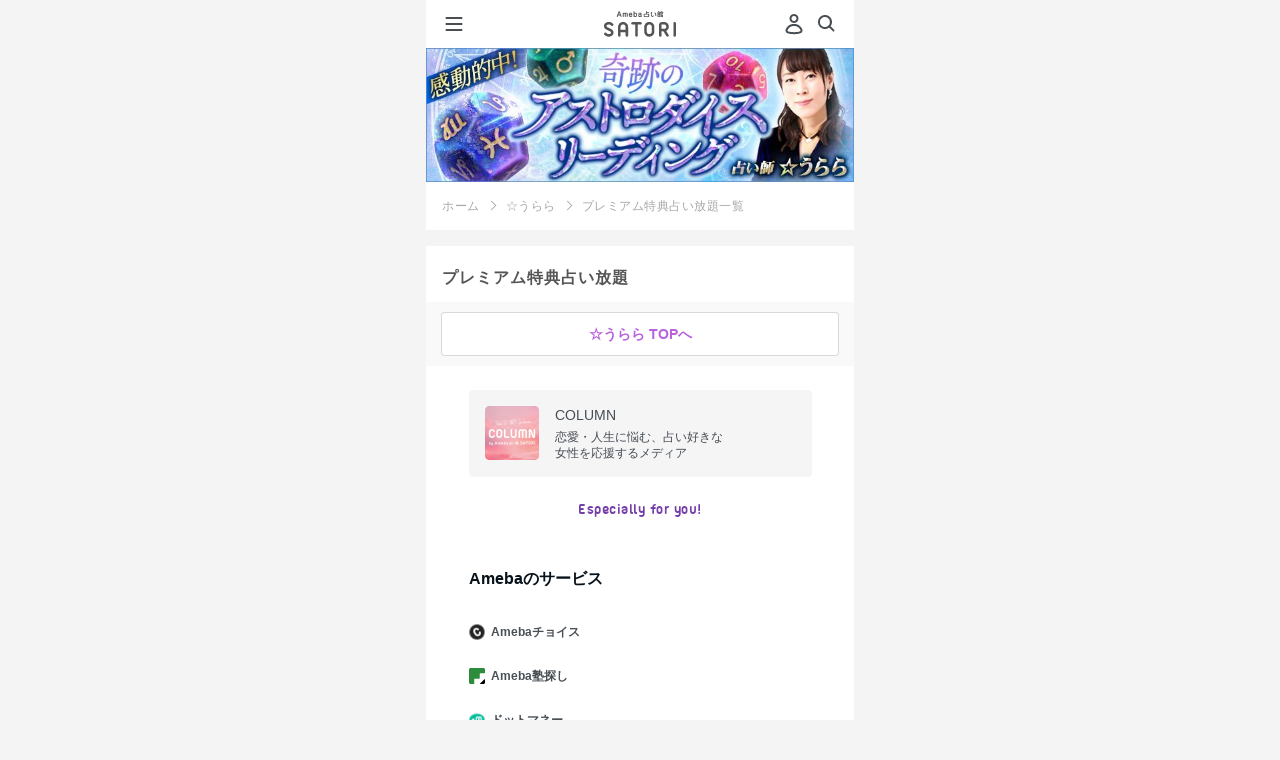

--- FILE ---
content_type: text/html;charset=UTF-8
request_url: https://amb-uranai.ameba.jp/hoshi-urara/menu/gold/
body_size: 23579
content:
<!DOCTYPE html> <html lang="ja" class="ameba"> <head> <meta charset="utf-8"> <meta name="viewport" content="width=device-width, initial-scale=1.0"> <meta name="format-detection" content="telephone=no"> <meta name="theme-color" content="#b862de"> <meta name="apple-mobile-web-app-status-bar-style" content="black-transculent"> <meta name="apple-mobile-web-app-title" content="SATORI" /> <link rel="apple-touch-icon" sizes="180x180" href="https://amb-uranai.ameba.jp/resources/imgs/apple-touch-icon.png"> <link rel="apple-touch-icon-precomposed" href="https://amb-uranai.ameba.jp/resources/imgs/apple-touch-icon.png"> <link rel="shortcut icon" href="https://amb-uranai.ameba.jp/resources/imgs/apple-touch-icon.png"> <link rel="shortcut icon" href="https://amb-uranai.ameba.jp/favicon.ico"> <link rel="preconnect" href="https://api.amebame.com" crossorigin> <link rel="dns-prefetch" href="https://api.amebame.com"> <link rel="preconnect" href="https://b92.yahoo.co.jp" crossorigin> <link rel="dns-prefetch" href="https://b92.yahoo.co.jp"> <link rel="dns-prefetch" href="https://bid.g.doubleclick.net"> <link rel="preconnect" href="https://bid.g.doubleclick.net" crossorigin> <link rel="dns-prefetch" href="https://browser.sentry-cdn.com"> <link rel="preconnect" href="https://browser.sentry-cdn.com" crossorigin> <link rel="dns-prefetch" href="https://connect.facebook.net"> <link rel="preconnect" href="https://connect.facebook.net" crossorigin> <link rel="dns-prefetch" href="https://dauth.user.ameba.jp"> <link rel="preconnect" href="https://dauth.user.ameba.jp" crossorigin> <link rel="preconnect" href="https://e04b137e85b9490689c25566d316081b@o159584.ingest.sentry.io" crossorigin> <link rel="dns-prefetch" href="https://e04b137e85b9490689c25566d316081b@o159584.ingest.sentry.io"> <link rel="preconnect" href="https://googleads.g.doubleclick.net" crossorigin> <link rel="dns-prefetch" href="https://googleads.g.doubleclick.net"> <link rel="preconnect" href="https://ln.ameba.jp" crossorigin> <link rel="dns-prefetch" href="https://ln.ameba.jp"> <link rel="preconnect" href="https://ssl-stat.amebame.com" crossorigin> <link rel="dns-prefetch" href="https://ssl-stat.amebame.com"> <link rel="preconnect" href="https://stat.ameba.jp" crossorigin> <link rel="dns-prefetch" href="https://stat.ameba.jp"> <link rel="preconnect" href="https://staticxx.facebook.com" crossorigin> <link rel="dns-prefetch" href="https://staticxx.facebook.com"> <link rel="preconnect" href="https://sy.ameba.jp" crossorigin> <link rel="dns-prefetch" href="https://sy.ameba.jp"> <link rel="preconnect" href="https://sy.ameblo.jp" crossorigin> <link rel="dns-prefetch" href="https://sy.ameblo.jp"> <link rel="preconnect" href="https://t.karte.io" crossorigin> <link rel="dns-prefetch" href="https://t.karte.io"> <link rel="preconnect" href="https://track.amebame.com" crossorigin> <link rel="dns-prefetch" href="https://track.amebame.com"> <link rel="preconnect" href="https://www.facebook.com" crossorigin> <link rel="dns-prefetch" href="https://www.facebook.com"> <link rel="preconnect" href="https://www.google-analytics.com" crossorigin> <link rel="dns-prefetch" href="https://www.google-analytics.com"> <link rel="preconnect" href="https://www.google.co.jp" crossorigin> <link rel="dns-prefetch" href="https://www.google.co.jp"> <link rel="preconnect" href="https://www.google.com" crossorigin> <link rel="dns-prefetch" href="https://www.google.com"> <link rel="preconnect" href="https://www.googleadservices.com" crossorigin> <link rel="dns-prefetch" href="https://www.googleadservices.com"> <link rel="preconnect" href="https://www.googletagmanager.com" crossorigin> <link rel="dns-prefetch" href="https://www.googletagmanager.com"> <link rel="prefetch" as="font" href="https://amb-uranai.ameba.jp/resources/159dd3b4ba01c758ad6fb0da2a36aec91ecc5533/fonts/i_satori.woff" type="font/woff"> <link rel="prefetch" as="font" href="https://amb-uranai.ameba.jp/resources/159dd3b4ba01c758ad6fb0da2a36aec91ecc5533/fonts/icomoon.woff" type="font/woff"> <link rel="prefetch" as="script" href="https://amb-uranai.ameba.jp/resources/product/repair_uranai-all.min.js"> <link rel="preload" as="image" href="https://amb-uranai.ameba.jp/resources/159dd3b4ba01c758ad6fb0da2a36aec91ecc5533/svg/parts/header/ameba_satori.svg"> <link rel="preload" as="font" href="https://amb-uranai.ameba.jp/resources/159dd3b4ba01c758ad6fb0da2a36aec91ecc5533/fonts/satori/top/amebasans-regular-webfont.woff" type="font/woff" crossorigin> <link rel="preload" as="font" href="https://amb-uranai.ameba.jp/resources/159dd3b4ba01c758ad6fb0da2a36aec91ecc5533/fonts/icon_satori/icon_satori.woff" type="font/woff" crossorigin> <link rel="preload" as="style" href="https://amb-uranai.ameba.jp/resources/159dd3b4ba01c758ad6fb0da2a36aec91ecc5533/product/new/satori/pages/common.css"> <link rel="preload" as="style" href="https://amb-uranai.ameba.jp/resources/159dd3b4ba01c758ad6fb0da2a36aec91ecc5533/product/new/styles.css"> <link rel="stylesheet" href="https://unpkg.com/@openameba/spindle-ui@0.16.0/Button/Button.css"> <title>☆うららのプレミアム特典占い放題一覧 - Ameba占い館SATORI</title> <link rel="canonical" href="https://amb-uranai.ameba.jp/hoshi-urara/menu/gold"> <link rel="stylesheet" href="/resources/159dd3b4ba01c758ad6fb0da2a36aec91ecc5533/product/new/satori/pages/common.css" media="screen,print,tv" type="text/css"> <link rel="stylesheet" href="/resources/159dd3b4ba01c758ad6fb0da2a36aec91ecc5533/product/new/styles.css" media="screen,print,tv" type="text/css"> <link rel="stylesheet" href="/resources/159dd3b4ba01c758ad6fb0da2a36aec91ecc5533/product/new/satori/pages/adviser/index.css" media="screen,print,tv" type="text/css"> <script src="https://browser.sentry-cdn.com/7.8.0/bundle.min.js" integrity="sha384-PVOy/EiuuBcf464HEXLzrIR872jZ4k78GhHPH9YhXiXR0/E/s1FTIOv1rlZ792HR" crossorigin="anonymous"></script> <script> (function(Sentry) { if (!Sentry) { return; } Sentry.init({ debug: false, dsn: 'https://e04b137e85b9490689c25566d316081b@o159584.ingest.sentry.io/1222153', environment: 'PRODUCT', release: '15.1.0', sampleRate: 0.3, ignoreErrors: [ /Network Error/, /gp is not defined/, /Can't find variable: gp/, /Unexpected EOF/, /Failed to fetch/, /Request aborted/, ], }); Sentry.configureScope((scope) => { scope.setTag("pageid", "search_teller_menu_list"); scope.setTag("amebaapp", "no"); scope.setTag("service", "Ameba占い館SATORI"); scope.setTag("membership", "非会員"); }); })(window.Sentry); </script><script> window.dataLayer = window.dataLayer || []; var satori_hostname = new URL(location.href).hostname; var isExternal = document.referrer.indexOf(satori_hostname) === -1; var prevUrl = document.referrer ? new URL(document.referrer) : undefined; dataLayer.push({ "event": "page_view", "uid": '', "user_status": 'guest', "previous_page_name": !isExternal && prevUrl ? prevUrl.pathname + prevUrl.search : "unknown", }); </script> <script>(function(w,d,s,l,i){w[l]=w[l]||[];w[l].push({'gtm.start': new Date().getTime(),event:'gtm.js'});var f=d.getElementsByTagName(s)[0], j=d.createElement(s),dl=l!='dataLayer'?'&l='+l:'';j.async=true;j.src= 'https://www.googletagmanager.com/gtm.js?id='+i+dl;f.parentNode.insertBefore(j,f); })(window,document,'script','dataLayer','GTM-NMWCPMF');</script> </head> <body class="" style="height:100%;-webkit-overflow-scrolling: touch; overflow-scrolling: touch;"> <noscript><iframe src="https://www.googletagmanager.com/ns.html?id=GTM-NMWCPMF" height="0" width="0" style="display:none;visibility:hidden"></iframe></noscript> <div class="gMenu__container" role="navigation" id="js-gMenuContainer"> <div class="gMenu renewal" id="js-gMenu"> <div class="m-headerMenu-container" role="navigation"> <div class="m-headerMenu-guestIconWrapper"> <svg class="m-headerMenu-guestIcon" width="24" height="24" viewBox="0 0 24 24" xmlns="http://www.w3.org/2000/svg" fill="currentColor"><path d="M12 11c-2.5 0-4.5-2-4.5-4.5S9.5 2 12 2s4.5 2 4.5 4.5-2 4.5-4.5 4.5zm0-7c-1.4 0-2.5 1.1-2.5 2.5S10.6 9 12 9s2.5-1.1 2.5-2.5S13.4 4 12 4zm0 18.2c-2.1 0-4.2-.3-6.2-.8-.9-.2-1.6-.8-2-1.6-.4-.8-.4-1.7-.1-2.5.9-2 3.1-5.4 8.3-5.4 5.2 0 7.4 3.4 8.3 5.4.3.8.3 1.7-.1 2.5s-1.1 1.4-2 1.6c-2 .6-4.1.8-6.2.8zm0-8.2c-3.9 0-5.6 2.3-6.4 4.2-.1.3-.1.6 0 .8.1.3.4.5.7.5 3.8.9 7.8.9 11.5 0 .3-.1.5-.3.7-.5.1-.3.1-.6 0-.8-.9-1.9-2.6-4.2-6.5-4.2z"/></svg> </div> <div class="m-headerMenu-nickname"> ゲストさん </div> <div class="m-headerMenu-loginButton"> <a class="spui-Button spui-Button--fullWidth spui-Button--small spui-Button--outlined m-headerMenu-noneTextDecoration loginBtn" style="border-width: 1.5px;" href="javascript:void(0);">登録・ログイン</a> </div> <ul class="m-headerMenu-link"> <li> <a class="m-headerMenu-link__anchor" href="/"> <svg class="m-headerMenu-link__icon" width="24" height="24" viewBox="0 0 24 24" xmlns="http://www.w3.org/2000/svg" fill="currentColor"><path d="M11.5 10C9.6 10 8 11.6 8 13.5S9.6 17 11.5 17s3.5-1.6 3.5-3.5-1.6-3.5-3.5-3.5zm0 5c-.8 0-1.5-.7-1.5-1.5s.7-1.5 1.5-1.5 1.5.7 1.5 1.5-.7 1.5-1.5 1.5zm9.1-5-6.4-5.8c-1.5-1.4-3.9-1.4-5.4 0L2.4 10c-.9.8-1.2 2.1-.7 3.2.3.8 1 1.5 1.8 1.7V17c0 2.2 1.8 4 4 4h8c2.2 0 4-1.8 4-4v-2.1c.8-.3 1.5-.9 1.8-1.7.5-1.2.2-2.4-.7-3.2zm-1.1 2.4c-.1.1-.3.6-.8.6H18c-.3 0-.5.2-.5.5V17c0 1.1-.9 2-2 2h-8c-1.1 0-2-.9-2-2v-3.5c0-.3-.2-.5-.5-.5h-.6c-.6 0-.8-.4-.8-.6 0-.2-.2-.6.2-1l6.4-5.8c.8-.7 1.9-.7 2.7 0l6.4 5.8c.3.4.2.9.2 1z"/></svg> ホーム </a> </li> <li> <a class="m-headerMenu-link__anchor" href="/home_recent"> <svg class="m-headerMenu-link__icon" width="24" height="24" viewBox="0 0 24 24" xmlns="http://www.w3.org/2000/svg" fill="currentColor"><path d="M7.5 8.98v5.33c0 .16 0 .36-.03.5-.15.59-.63.99-1.21.99-.57 0-1.01-.37-1.26-1.09 0 0-.18-.51-1.69-4.83v5.13c0 .14 0 .22-.02.28-.07.29-.33.5-.64.5-.3 0-.57-.21-.64-.5-.01-.05-.02-.14-.02-.27V9.69c0-.16 0-.36.04-.5.15-.59.63-.99 1.21-.99.57 0 1.01.37 1.26 1.09 0 0 .18.51 1.69 4.82V8.99c0-.14 0-.22.02-.28.07-.29.33-.5.64-.5.3 0 .57.21.64.5.01.05.01.14.01.27zm5.94 6.09c0 .3-.22.57-.5.64-.06.02-.16.02-.28.02h-1.97c-.15 0-.27 0-.4-.02-.68-.08-1.16-.54-1.25-1.22-.02-.11-.02-.22-.02-.35V9.85c0-.13 0-.23.02-.35.09-.66.57-1.12 1.25-1.22.13-.01.25-.01.4-.01h1.97c.13 0 .22 0 .28.01.28.07.5.34.5.64 0 .31-.22.57-.5.64-.06.02-.16.02-.28.02h-2.33v1.75h1.54c.14 0 .22 0 .28.02.29.07.5.33.5.64 0 .3-.21.57-.5.64-.06.01-.15.01-.28.01h-1.54v1.75h2.33c.13 0 .22 0 .28.02.28.09.5.36.5.66zm8.4-6.09v4.37c0 .36 0 .58-.06.81a2.124 2.124 0 0 1-3.54 1.06c-.38.37-.9.59-1.47.59-1.01 0-1.86-.7-2.07-1.65-.05-.23-.05-.45-.05-.81V8.98c0-.13 0-.22.01-.28.07-.28.34-.5.64-.5.32 0 .57.22.64.5.02.06.02.16.02.28v4.51c0 .18 0 .28.02.38a.814.814 0 0 0 1.58 0c.02-.09.02-.2.02-.38V8.98c0-.13 0-.22.02-.28.07-.28.34-.5.64-.5.32 0 .57.22.64.5.02.06.02.16.02.28v4.51c0 .18 0 .28.02.38a.814.814 0 0 0 1.58 0c.02-.09.02-.2.02-.38V8.98c0-.13 0-.22.02-.28.07-.28.33-.5.64-.5.3 0 .57.22.64.5.02.06.02.16.02.28z"/></svg> 新着 </a> </li> <li> <a class="m-headerMenu-link__anchor" href="/home_ranking"> <svg class="m-headerMenu-link__icon" width="24" height="24" viewBox="0 0 24 24" xmlns="http://www.w3.org/2000/svg" fill="currentColor"><path fill-rule="evenodd" clip-rule="evenodd" d="M19.49 19.22c0 .41-.34.75-.75.75H5.24c-.41 0-.75-.34-.75-.75s.34-.75.75-.75h13.5c.42 0 .75.34.75.75zm1-12.75c0 .7-.48 1.28-1.12 1.45v7.18c0 1.03-.84 1.88-1.88 1.88h-11c-1.03 0-1.88-.84-1.88-1.88V7.92a1.498 1.498 0 0 1 .38-2.95A1.498 1.498 0 0 1 6.2 7.35l2.89 2.97c.03.03.07.04.11.04.04-.01.07-.03.09-.07l1.8-4.07a1.743 1.743 0 0 1 .9-3.24c.97 0 1.75.78 1.75 1.75 0 .64-.34 1.19-.85 1.49l1.8 4.07c.02.04.05.06.09.07a.1.1 0 0 0 .11-.04l2.89-2.97a1.496 1.496 0 0 1 1.21-2.38c.83 0 1.5.67 1.5 1.5zm-2.87 3.57-1.47 1.5a1.875 1.875 0 0 1-3.06-.55l-1.1-2.49-1.1 2.49c-.25.57-.77.98-1.38 1.09-.62.11-1.24-.09-1.67-.54l-1.47-1.5v5.06c0 .07.06.12.12.12h11c.07 0 .12-.06.12-.12v-5.06h.01z"/></svg> 人気 </a> </li> <li> <a class="m-headerMenu-link__anchor" href="/favo"> <svg class="m-headerMenu-link__icon" width="24" height="24" viewBox="0 0 24 24" xmlns="http://www.w3.org/2000/svg" fill="currentColor"><path d="M12 22.06c-.92 0-1.85-.32-2.6-.97L7 19.03a21.32 21.32 0 0 1-4.59-5.55 7.81 7.81 0 0 1 .62-8.7C4.18 3.3 5.97 2.5 7.87 2.58c1.62.08 3.12.85 4.13 2.1a5.73 5.73 0 0 1 4.14-2.12c1.87-.1 3.68.72 4.83 2.2 1.96 2.52 2.2 5.94.62 8.71-1.2 2.11-2.75 3.97-4.59 5.55l-2.4 2.06c-.75.65-1.68.98-2.6.98zM7.54 4.56c-1.16 0-2.22.51-2.94 1.44a5.812 5.812 0 0 0-.46 6.48c1.09 1.91 2.49 3.6 4.15 5.02l2.41 2.06c.75.65 1.85.65 2.6 0l2.41-2.06c1.67-1.43 3.06-3.12 4.15-5.02 1.18-2.06 1-4.61-.46-6.48a3.645 3.645 0 0 0-3.15-1.44c-1.24.07-2.32.71-2.97 1.77-.55.89-2 .89-2.55 0a3.673 3.673 0 0 0-2.97-1.77h-.22z"/></svg> お気に入り </a> </li> <li> <a class="m-headerMenu-link__anchor" href="/content/list"> <svg class="m-headerMenu-link__icon" width="24" height="24" viewBox="0 0 24 24" xmlns="http://www.w3.org/2000/svg" fill="currentColor"><path d="M9.39 8.91c0-1.44 1.17-2.61 2.61-2.61s2.61 1.17 2.61 2.61-1.17 2.61-2.61 2.61-2.61-1.17-2.61-2.61zM12 12.48c-2.93 0-4.38 1.52-4.94 3.17-.21.62.16 1.29.79 1.47 2.71.76 5.59.76 8.3 0 .63-.18 1-.85.79-1.47-.56-1.66-2.01-3.17-4.94-3.17zm7-1.18c1.15 0 2.09-.94 2.09-2.09S20.15 7.12 19 7.12s-2.09.94-2.09 2.09.94 2.09 2.09 2.09zm3.95 3.3c-.45-1.33-1.6-2.54-3.95-2.54-1 0-1.77.23-2.37.58 1 .94 1.71 2.18 1.99 3.58 1.25.04 2.5-.1 3.71-.44.5-.14.79-.68.62-1.18zM5 11.3c1.15 0 2.09-.94 2.09-2.09S6.15 7.12 5 7.12s-2.09.94-2.09 2.09S3.85 11.3 5 11.3zm0 .76c-2.35 0-3.5 1.21-3.95 2.54-.17.5.13 1.03.63 1.18 1.21.34 2.46.48 3.71.44.27-1.4.98-2.64 1.99-3.58-.61-.35-1.38-.58-2.38-.58z"/></svg> 占い師一覧 </a> </li> <li> <a class="m-headerMenu-link__anchor" href="/settings"> <svg class="m-headerMenu-link__icon" width="24" height="24" viewBox="0 0 24 24" xmlns="http://www.w3.org/2000/svg" fill="currentColor"><path d="M17.41 7.95c0 2.55-1.62 3.91-2.81 4.9-.39.33-.76.64-1.01.93-.18.22-.25.52-.25 1.16 0 .77-.62 1.4-1.39 1.41h-.01c-.77 0-1.4-.62-1.4-1.39 0-.93.1-2.02.9-2.97.41-.49.89-.89 1.36-1.28 1.12-.93 1.8-1.57 1.8-2.75 0-1.14-1.24-2.17-2.59-2.17-1.31 0-2.63.81-2.63 2.37 0 .77-.63 1.4-1.4 1.4-.77 0-1.4-.63-1.4-1.4 0-2.9 2.39-5.17 5.43-5.17 2.93-.02 5.4 2.26 5.4 4.96zm-5.46 9.58c-.97 0-1.75.78-1.75 1.75s.78 1.75 1.75 1.75 1.75-.78 1.75-1.75-.78-1.75-1.75-1.75z"/></svg> ヘルプ </a> </li> </ul> <ul class="m-headerMenu-service"> <li class="m-headerMenu-service__item"> <a href="/column/" class="m-headerMenu-service__link"> <div class="m-headerMenu-service__image"> <img src="/resources/159dd3b4ba01c758ad6fb0da2a36aec91ecc5533/imgs/imgs_new/renewal/assets/images/common/icon_column.png" alt="" width="54" height="54" /> </div> <div> <p class="m-headerMenu-service__title">COLUMN</p> <p class="m-headerMenu-service__description"> 恋愛・人生に悩む、占い好きな <br /> 女性を応援するメディア </p> </div> </a> </li> </ul> </div> </div> </div> <div class="js-site site premium"> <div id="modal"></div> <main id="main" class="n-main"> <header class="m-header-header"> <button type="button" class="m-header-hamburgerButton" id="js-gMenuHamburgerIcon"> <svg class="m-header-icon" width="24" height="24" viewBox="0 0 24 24" xmlns="http://www.w3.org/2000/svg" fill="currentColor"><path d="M19.5 13h-15c-.6 0-1-.4-1-1s.4-1 1-1h15c.6 0 1 .4 1 1s-.4 1-1 1zm1-7c0-.6-.4-1-1-1h-15c-.6 0-1 .4-1 1s.4 1 1 1h15c.6 0 1-.4 1-1zm0 12c0-.6-.4-1-1-1h-15c-.6 0-1 .4-1 1s.4 1 1 1h15c.6 0 1-.4 1-1z"/></svg> </button> <div class="m-header-headerCenter"> <a id="js-header-anchor" class="m-logo-anchor" href="/"> <img class="m-logo-logo" src="/resources/159dd3b4ba01c758ad6fb0da2a36aec91ecc5533/imgs/imgs_new/renewal/assets/svg/logo-satori-ameba.svg" width="72" height="26" alt="Ameba占い館SATORI" /> </a> </div> <div class="m-header-headerRight"> <span class="u-mr8"> <a class="m-header-headerRight__login loginBtn" href="javascript:void(0);" tabindex="1" data-mine-log='{"section_id":"mypage","module_name":"header"}'> <svg class="m-header-headerRight__userIcon" width="24" height="24" viewBox="0 0 24 24" xmlns="http://www.w3.org/2000/svg" fill="currentColor"><path d="M12 11c-2.5 0-4.5-2-4.5-4.5S9.5 2 12 2s4.5 2 4.5 4.5-2 4.5-4.5 4.5zm0-7c-1.4 0-2.5 1.1-2.5 2.5S10.6 9 12 9s2.5-1.1 2.5-2.5S13.4 4 12 4zm0 18.2c-2.1 0-4.2-.3-6.2-.8-.9-.2-1.6-.8-2-1.6-.4-.8-.4-1.7-.1-2.5.9-2 3.1-5.4 8.3-5.4 5.2 0 7.4 3.4 8.3 5.4.3.8.3 1.7-.1 2.5s-1.1 1.4-2 1.6c-2 .6-4.1.8-6.2.8zm0-8.2c-3.9 0-5.6 2.3-6.4 4.2-.1.3-.1.6 0 .8.1.3.4.5.7.5 3.8.9 7.8.9 11.5 0 .3-.1.5-.3.7-.5.1-.3.1-.6 0-.8-.9-1.9-2.6-4.2-6.5-4.2z"/></svg> </a> </span> <a class="m-header-icon" href="/search/" data-mine-log='{"section_id":"top_search","module_name":"header"}'> <svg width="24" height="24" viewBox="0 0 24 24" xmlns="http://www.w3.org/2000/svg" fill="currentColor"><path d="m20.2 17.8-3.6-3.6C17.5 13 18 11.6 18 10c0-3.9-3.1-7-7-7s-7 3.1-7 7 3.1 7 7 7c1.6 0 3-.5 4.2-1.4l3.6 3.6c.2.2.5.3.7.3.2 0 .5-.1.7-.3.3-.3.3-1 0-1.4zM10.9 15c-2.8 0-5-2.2-5-5s2.2-5 5-5 5 2.2 5 5-2.2 5-5 5z"/></svg> </a> </div> </header> <div class="u-pt49"> <div> <h2 class="img"> <a href="/hoshi-urara"><img width="640" height="200" class="adviserHeaderImage" src="https://ssl-stat.amebame.com/pub/content/3411589210/adviser/title_s1618484522793.jpg" alt="感動的中！奇跡のアストロダイスリーディング"></a> </h2> <div class="adviserHeader"> <ul class="breadcrumbs"> <li class="breadcrumbs__item" id="js-breadcrumbs-top"><a href="/" data-mine-log='{"section_id":"breadcrumbs","module_name":"breadcrumbs"}'>ホーム</a></li> <li class="breadcrumbs__item"><a href="/hoshi-urara" data-mine-log='{"section_id":"breadcrumbs","module_name":"breadcrumbs"}'>☆うらら</a></li> <li class="breadcrumbs__item">プレミアム特典占い放題一覧</li> </ul> </div> </div> <div role="main"> <section class="hero hero--sec02"> <h2 class="hero__mainContents__title--ex u-pb16"><span>プレミアム特典占い放題</span></h2> <div class="hero__mainContents"> </div> </section> </div> <p class="contentFooterLink"><a class="btn btn-m type01" href="/hoshi-urara">☆うらら TOPへ</a></p> </div> <div class="renewal"> <footer class="m-footer-footerContainer"> <div class="m-footer-footer"> <div class="m-footer-platformContent"> <ul class="m-footer-list"> <li class="m-footer-item"> <a class="m-footer-item__anchor" href="/column/"> <div class="m-footer-card"> <div class="m-footer-image"> <img src="/resources/159dd3b4ba01c758ad6fb0da2a36aec91ecc5533/imgs/imgs_new/renewal/assets/images/common/icon_column.png" alt="" width="54" height="54" /> </div> <div> <p class="m-footer-title">COLUMN</p> <p class="m-footer-description"> 恋愛・人生に悩む、占い好きな <br /> 女性を応援するメディア </p> </div> </div> </a> </li> </ul> <p class="m-footer-message">Especially for you!</p> <div class="m-footer-services"> <p class="m-footer-services__title">Amebaのサービス</p> <ul class="m-footer-services__list"> <li class="m-footer-services__item"> <a class="m-footer-services__link" href="https://choice.ameba.jp/" target="_blank" rel="noopener noreferrer"> <img alt="" class="m-footer-services__logo" width="16" height="16" src="/resources/159dd3b4ba01c758ad6fb0da2a36aec91ecc5533/imgs/imgs_new/renewal/assets/images/common/logo_choice.svg" /> Amebaチョイス <img alt="" class="m-footer-services__icon" width="16" height="16" src="/resources/159dd3b4ba01c758ad6fb0da2a36aec91ecc5533/imgs/imgs_new/renewal/assets/images/common/icon_openblank.svg" /> </a> </li> <li class="m-footer-services__item"> <a class="m-footer-services__link" href="https://juku.ameba.jp" target="_blank" rel="noopener noreferrer"> <img alt="" class="m-footer-services__logo" width="16" height="16" src="/resources/159dd3b4ba01c758ad6fb0da2a36aec91ecc5533/imgs/imgs_new/renewal/assets/images/common/logo_juku.svg" /> Ameba塾探し <img alt="" class="m-footer-services__icon" width="16" height="16" src="/resources/159dd3b4ba01c758ad6fb0da2a36aec91ecc5533/imgs/imgs_new/renewal/assets/images/common/icon_openblank.svg" /> </a> </li> <li class="m-footer-services__item"> <a class="m-footer-services__link" href="https://d-money.jp" target="_blank" rel="noopener noreferrer"> <img alt="" class="m-footer-services__logo" width="16" height="16" src="/resources/159dd3b4ba01c758ad6fb0da2a36aec91ecc5533/imgs/imgs_new/renewal/assets/images/common/logo_d_money.svg" /> ドットマネー <img alt="" class="m-footer-services__icon" width="16" height="16" src="/resources/159dd3b4ba01c758ad6fb0da2a36aec91ecc5533/imgs/imgs_new/renewal/assets/images/common/icon_openblank.svg" /> </a> </li> <li class="m-footer-services__item"> <a class="m-footer-services__link" href="https://manekai.ameba.jp" target="_blank" rel="noopener noreferrer"> <img alt="" class="m-footer-services__logo" width="16" height="16" src="/resources/159dd3b4ba01c758ad6fb0da2a36aec91ecc5533/imgs/imgs_new/renewal/assets/images/common/logo_manekai.svg" /> マネ会 by Ameba <img alt="" class="m-footer-services__icon" width="16" height="16" src="/resources/159dd3b4ba01c758ad6fb0da2a36aec91ecc5533/imgs/imgs_new/renewal/assets/images/common/icon_openblank.svg" /> </a> </li> <li class="m-footer-services__item"> <a class="m-footer-services__link" href="https://ameblo.jp" target="_blank" rel="noopener noreferrer"> <img alt="" class="m-footer-services__logo" width="16" height="16" src="/resources/159dd3b4ba01c758ad6fb0da2a36aec91ecc5533/imgs/imgs_new/renewal/assets/images/common/logo_ameblo.svg" /> Amebaブログ <img alt="" class="m-footer-services__icon" width="16" height="16" src="/resources/159dd3b4ba01c758ad6fb0da2a36aec91ecc5533/imgs/imgs_new/renewal/assets/images/common/icon_openblank.svg" /> </a> </li> <li class="m-footer-services__item"> <a class="m-footer-services__link" href="https://www.amebaownd.com" target="_blank" rel="noopener noreferrer"> <img alt="" class="m-footer-services__logo" width="16" height="16" src="/resources/159dd3b4ba01c758ad6fb0da2a36aec91ecc5533/imgs/imgs_new/renewal/assets/images/common/logo_amebaownd.svg" /> Ameba Ownd <img alt="" class="m-footer-services__icon" width="16" height="16" src="/resources/159dd3b4ba01c758ad6fb0da2a36aec91ecc5533/imgs/imgs_new/renewal/assets/images/common/icon_openblank.svg" /> </a> </li> <li class="m-footer-services__item"> <a class="m-footer-services__link" href="https://s.pigg.ameba.jp" target="_blank" rel="noopener noreferrer"> <img alt="" class="m-footer-services__logo" width="16" height="16" src="/resources/159dd3b4ba01c758ad6fb0da2a36aec91ecc5533/imgs/imgs_new/renewal/assets/images/common/logo_pigg.svg" /> アメーバピグ <img alt="" class="m-footer-services__icon" width="16" height="16" src="/resources/159dd3b4ba01c758ad6fb0da2a36aec91ecc5533/imgs/imgs_new/renewal/assets/images/common/icon_openblank.svg" /> </a> </li> <li class="m-footer-services__item"> <a class="m-footer-services__link" href="https://lp.pigg-party.com" target="_blank" rel="noopener noreferrer"> <img alt="" class="m-footer-services__logo" width="16" height="16" src="/resources/159dd3b4ba01c758ad6fb0da2a36aec91ecc5533/imgs/imgs_new/renewal/assets/images/common/logo_pigg_party.svg" /> PIGG PARTY <img alt="" class="m-footer-services__icon" width="16" height="16" src="/resources/159dd3b4ba01c758ad6fb0da2a36aec91ecc5533/imgs/imgs_new/renewal/assets/images/common/icon_openblank.svg" /> </a> </li> <li class="m-footer-services__item"> <a class="m-footer-services__link" href="https://dokusho-ojikan.jp" target="_blank" rel="noopener noreferrer"> <img alt="" class="m-footer-services__logo" width="16" height="16" src="/resources/159dd3b4ba01c758ad6fb0da2a36aec91ecc5533/imgs/imgs_new/renewal/assets/images/common/logo_dokusho.svg" /> Amebaマンガ <img alt="" class="m-footer-services__icon" width="16" height="16" src="/resources/159dd3b4ba01c758ad6fb0da2a36aec91ecc5533/imgs/imgs_new/renewal/assets/images/common/icon_openblank.svg" /> </a> </li> <li class="m-footer-services__item"> <a class="m-footer-services__link" href="https://www.pigg-life.com" target="_blank" rel="noopener noreferrer"> <img alt="" class="m-footer-services__logo" width="16" height="16" src="/resources/159dd3b4ba01c758ad6fb0da2a36aec91ecc5533/imgs/imgs_new/renewal/assets/images/common/logo_pigg_life.svg" /> ピグライフ <img alt="" class="m-footer-services__icon" width="16" height="16" src="/resources/159dd3b4ba01c758ad6fb0da2a36aec91ecc5533/imgs/imgs_new/renewal/assets/images/common/icon_openblank.svg" /> </a> </li> <li class="m-footer-services__item"> <a class="m-footer-services__link" href="https://news.ameba.jp" target="_blank" rel="noopener noreferrer"> <img alt="" class="m-footer-services__logo" width="16" height="16" src="/resources/159dd3b4ba01c758ad6fb0da2a36aec91ecc5533/imgs/imgs_new/renewal/assets/images/common/logo_news.svg" /> Ameba News <img alt="" class="m-footer-services__icon" width="16" height="16" src="/resources/159dd3b4ba01c758ad6fb0da2a36aec91ecc5533/imgs/imgs_new/renewal/assets/images/common/icon_openblank.svg" /> </a> </li> <li class="m-footer-services__item"> <a class="m-footer-services__link" href="https://ameblo.jp/blog-navi/" target="_blank" rel="noopener noreferrer"> <img alt="" class="m-footer-services__logo" width="16" height="16" src="/resources/159dd3b4ba01c758ad6fb0da2a36aec91ecc5533/imgs/imgs_new/renewal/assets/images/common/logo_ameblo_navi.svg" /> アメブロなび <img alt="" class="m-footer-services__icon" width="16" height="16" src="/resources/159dd3b4ba01c758ad6fb0da2a36aec91ecc5533/imgs/imgs_new/renewal/assets/images/common/icon_openblank.svg" /> </a> </li> <li class="m-footer-services__item"> <a class="m-footer-services__link" href="https://school.ameba.jp" target="_blank" rel="noopener noreferrer"> <img alt="" class="m-footer-services__logo" width="16" height="16" src="/resources/159dd3b4ba01c758ad6fb0da2a36aec91ecc5533/imgs/imgs_new/renewal/assets/images/common/logo_high_school.png" /> Ameba学校探し <img alt="" class="m-footer-services__icon" width="16" height="16" src="/resources/159dd3b4ba01c758ad6fb0da2a36aec91ecc5533/imgs/imgs_new/renewal/assets/images/common/icon_openblank.svg" /> </a> </li> </ul> </div> <div class="m-footer-logo"> <a id="" class="m-logo-anchor" href="/"> <img class="m-logo-logo" src="/resources/159dd3b4ba01c758ad6fb0da2a36aec91ecc5533/imgs/imgs_new/renewal/assets/svg/logo-satori-ameba.svg" width="72" height="26" alt="Ameba占い館SATORI" /> </a> </div> </div> <ul class="m-footer-links"> <li class="m-footer-links__item"> <a class="m-footer-links__anchor" href="/settings"> ヘルプ </a> </li> <li class="m-footer-links__item"> <a class="m-footer-links__anchor" href="/settings/faq"> よくあるご質問 </a> </li> <li class="m-footer-links__item"> <a class="m-footer-links__anchor" href="/settings/guideline"> ガイドライン </a> </li> <li class="m-footer-links__item"> <a class="m-footer-links__anchor" href="/tokushoho"> 特定商取引法 </a> </li> <li class="m-footer-links__item"> <a class="m-footer-links__anchor" href="https://helps.ameba.jp/rules/privacy.html" target="_blank" rel="noopener noreferrer"> プライバシーポリシー </a> </li> <li class="m-footer-links__item"> <a class="m-footer-links__anchor" href="https://helps.ameba.jp/rules/ameba_1.html" target="_blank" rel="noopener noreferrer"> アクセスデータの利用 </a> </li> <li class="m-footer-links__item"> <a id="" class="m-footer-links__anchor" href="https://cs.ameba.jp/contact/?client_id=satori" target="_blank" rel="noopener noreferrer"> お問い合わせ </a> </li> <li class="m-footer-links__item"> <a class="m-footer-links__anchor" href="https://www.cyberagent.co.jp/" target="_blank" rel="noreferrer"> 運営会社 </a> </li> </ul> <div class="m-footer-copyright">Powered by Ameba</div> <div class="m-footer-copyright">&copy; CyberAgent, Inc.</div> </div> </footer> </div> </main> </div> <script> var adviserId = 937; var adviserName = '☆うらら'; var dataMineLogForBreadCrumbs = '{"section_id":"breadcrumbs","module_name":"breadcrumbs"}'; </script> <script> var JISX0208 = 'ぁあぃいぅうぇえぉおかがきぎくぐけげこごさざしじすずせぜそぞただちぢっつづてでとどなにぬねのはばぱひびぴふぶぷへべぺほぼぽまみむめもゃやゅゆょよらりるれろゎわゐゑをんァアィイゥウェエォオカガキギクグケゲコゴサザシジスズセゼソゾタダチヂッツヅテデトドナニヌネノハバパヒビピフブプヘベペホボポマミムメモャヤュユョヨラリルレロヮワヰヱヲンヴヵヶ亜唖娃阿哀愛挨姶逢葵茜穐悪握渥旭葦芦鯵梓圧斡扱宛姐虻飴絢綾鮎或粟袷安庵按暗案闇鞍杏以伊位依偉囲夷委威尉惟意慰易椅為畏異移維緯胃萎衣謂違遺医井亥域育郁磯一壱溢逸稲茨芋鰯允印咽員因姻引飲淫胤蔭院陰隠韻吋右宇烏羽迂雨卯鵜窺丑碓臼渦嘘唄欝蔚鰻姥厩浦瓜閏噂云運雲荏餌叡営嬰影映曳栄永泳洩瑛盈穎頴英衛詠鋭液疫益駅悦謁越閲榎厭円園堰奄宴延怨掩援沿演炎焔煙燕猿縁艶苑薗遠鉛鴛塩於汚甥凹央奥往応押旺横欧殴王翁襖鴬鴎黄岡沖荻億屋憶臆桶牡乙俺卸恩温穏音下化仮何伽価佳加可嘉夏嫁家寡科暇果架歌河火珂禍禾稼箇花苛茄荷華菓蝦課嘩貨迦過霞蚊俄峨我牙画臥芽蛾賀雅餓駕介会解回塊壊廻快怪悔恢懐戒拐改魁晦械海灰界皆絵芥蟹開階貝凱劾外咳害崖慨概涯碍蓋街該鎧骸浬馨蛙垣柿蛎鈎劃嚇各廓拡撹格核殻獲確穫覚角赫較郭閣隔革学岳楽額顎掛笠樫橿梶鰍潟割喝恰括活渇滑葛褐轄且鰹叶椛樺鞄株兜竃蒲釜鎌噛鴨栢茅萱粥刈苅瓦乾侃冠寒刊勘勧巻喚堪姦完官寛干幹患感慣憾換敢柑桓棺款歓汗漢澗潅環甘監看竿管簡緩缶翰肝艦莞観諌貫還鑑間閑関陥韓館舘丸含岸巌玩癌眼岩翫贋雁頑顔願企伎危喜器基奇嬉寄岐希幾忌揮机旗既期棋棄機帰毅気汽畿祈季稀紀徽規記貴起軌輝飢騎鬼亀偽儀妓宜戯技擬欺犠疑祇義蟻誼議掬菊鞠吉吃喫桔橘詰砧杵黍却客脚虐逆丘久仇休及吸宮弓急救朽求汲泣灸球究窮笈級糾給旧牛去居巨拒拠挙渠虚許距鋸漁禦魚亨享京供侠僑兇競共凶協匡卿叫喬境峡強彊怯恐恭挟教橋況狂狭矯胸脅興蕎郷鏡響饗驚仰凝尭暁業局曲極玉桐粁僅勤均巾錦斤欣欽琴禁禽筋緊芹菌衿襟謹近金吟銀九倶句区狗玖矩苦躯駆駈駒具愚虞喰空偶寓遇隅串櫛釧屑屈掘窟沓靴轡窪熊隈粂栗繰桑鍬勲君薫訓群軍郡卦袈祁係傾刑兄啓圭珪型契形径恵慶慧憩掲携敬景桂渓畦稽系経継繋罫茎荊蛍計詣警軽頚鶏芸迎鯨劇戟撃激隙桁傑欠決潔穴結血訣月件倹倦健兼券剣喧圏堅嫌建憲懸拳捲検権牽犬献研硯絹県肩見謙賢軒遣鍵険顕験鹸元原厳幻弦減源玄現絃舷言諺限乎個古呼固姑孤己庫弧戸故枯湖狐糊袴股胡菰虎誇跨鈷雇顧鼓五互伍午呉吾娯後御悟梧檎瑚碁語誤護醐乞鯉交佼侯候倖光公功効勾厚口向后喉坑垢好孔孝宏工巧巷幸広庚康弘恒慌抗拘控攻昂晃更杭校梗構江洪浩港溝甲皇硬稿糠紅紘絞綱耕考肯肱腔膏航荒行衡講貢購郊酵鉱砿鋼閤降項香高鴻剛劫号合壕拷濠豪轟麹克刻告国穀酷鵠黒獄漉腰甑忽惚骨狛込此頃今困坤墾婚恨懇昏昆根梱混痕紺艮魂些佐叉唆嵯左差査沙瑳砂詐鎖裟坐座挫債催再最哉塞妻宰彩才採栽歳済災采犀砕砦祭斎細菜裁載際剤在材罪財冴坂阪堺榊肴咲崎埼碕鷺作削咋搾昨朔柵窄策索錯桜鮭笹匙冊刷察拶撮擦札殺薩雑皐鯖捌錆鮫皿晒三傘参山惨撒散桟燦珊産算纂蚕讃賛酸餐斬暫残仕仔伺使刺司史嗣四士始姉姿子屍市師志思指支孜斯施旨枝止死氏獅祉私糸紙紫肢脂至視詞詩試誌諮資賜雌飼歯事似侍児字寺慈持時次滋治爾璽痔磁示而耳自蒔辞汐鹿式識鴫竺軸宍雫七叱執失嫉室悉湿漆疾質実蔀篠偲柴芝屡蕊縞舎写射捨赦斜煮社紗者謝車遮蛇邪借勺尺杓灼爵酌釈錫若寂弱惹主取守手朱殊狩珠種腫趣酒首儒受呪寿授樹綬需囚収周宗就州修愁拾洲秀秋終繍習臭舟蒐衆襲讐蹴輯週酋酬集醜什住充十従戎柔汁渋獣縦重銃叔夙宿淑祝縮粛塾熟出術述俊峻春瞬竣舜駿准循旬楯殉淳準潤盾純巡遵醇順処初所暑曙渚庶緒署書薯藷諸助叙女序徐恕鋤除傷償勝匠升召哨商唱嘗奨妾娼宵将小少尚庄床廠彰承抄招掌捷昇昌昭晶松梢樟樵沼消渉湘焼焦照症省硝礁祥称章笑粧紹肖菖蒋蕉衝裳訟証詔詳象賞醤鉦鍾鐘障鞘上丈丞乗冗剰城場壌嬢常情擾条杖浄状畳穣蒸譲醸錠嘱埴飾拭植殖燭織職色触食蝕辱尻伸信侵唇娠寝審心慎振新晋森榛浸深申疹真神秦紳臣芯薪親診身辛進針震人仁刃塵壬尋甚尽腎訊迅陣靭笥諏須酢図厨逗吹垂帥推水炊睡粋翠衰遂酔錐錘随瑞髄崇嵩数枢趨雛据杉椙菅頗雀裾澄摺寸世瀬畝是凄制勢姓征性成政整星晴棲栖正清牲生盛精聖声製西誠誓請逝醒青静斉税脆隻席惜戚斥昔析石積籍績脊責赤跡蹟碩切拙接摂折設窃節説雪絶舌蝉仙先千占宣専尖川戦扇撰栓栴泉浅洗染潜煎煽旋穿箭線繊羨腺舛船薦詮賎践選遷銭銑閃鮮前善漸然全禅繕膳糎噌塑岨措曾曽楚狙疏疎礎祖租粗素組蘇訴阻遡鼠僧創双叢倉喪壮奏爽宋層匝惣想捜掃挿掻操早曹巣槍槽漕燥争痩相窓糟総綜聡草荘葬蒼藻装走送遭鎗霜騒像増憎臓蔵贈造促側則即息捉束測足速俗属賊族続卒袖其揃存孫尊損村遜他多太汰詑唾堕妥惰打柁舵楕陀駄騨体堆対耐岱帯待怠態戴替泰滞胎腿苔袋貸退逮隊黛鯛代台大第醍題鷹滝瀧卓啄宅托択拓沢濯琢託鐸濁諾茸凧蛸只叩但達辰奪脱巽竪辿棚谷狸鱈樽誰丹単嘆坦担探旦歎淡湛炭短端箪綻耽胆蛋誕鍛団壇弾断暖檀段男談値知地弛恥智池痴稚置致蜘遅馳築畜竹筑蓄逐秩窒茶嫡着中仲宙忠抽昼柱注虫衷註酎鋳駐樗瀦猪苧著貯丁兆凋喋寵帖帳庁弔張彫徴懲挑暢朝潮牒町眺聴脹腸蝶調諜超跳銚長頂鳥勅捗直朕沈珍賃鎮陳津墜椎槌追鎚痛通塚栂掴槻佃漬柘辻蔦綴鍔椿潰坪壷嬬紬爪吊釣鶴亭低停偵剃貞呈堤定帝底庭廷弟悌抵挺提梯汀碇禎程締艇訂諦蹄逓邸鄭釘鼎泥摘擢敵滴的笛適鏑溺哲徹撤轍迭鉄典填天展店添纏甜貼転顛点伝殿澱田電兎吐堵塗妬屠徒斗杜渡登菟賭途都鍍砥砺努度土奴怒倒党冬凍刀唐塔塘套宕島嶋悼投搭東桃梼棟盗淘湯涛灯燈当痘祷等答筒糖統到董蕩藤討謄豆踏逃透鐙陶頭騰闘働動同堂導憧撞洞瞳童胴萄道銅峠鴇匿得徳涜特督禿篤毒独読栃橡凸突椴届鳶苫寅酉瀞噸屯惇敦沌豚遁頓呑曇鈍奈那内乍凪薙謎灘捺鍋楢馴縄畷南楠軟難汝二尼弐迩匂賑肉虹廿日乳入如尿韮任妊忍認濡禰祢寧葱猫熱年念捻撚燃粘乃廼之埜嚢悩濃納能脳膿農覗蚤巴把播覇杷波派琶破婆罵芭馬俳廃拝排敗杯盃牌背肺輩配倍培媒梅楳煤狽買売賠陪這蝿秤矧萩伯剥博拍柏泊白箔粕舶薄迫曝漠爆縛莫駁麦函箱硲箸肇筈櫨幡肌畑畠八鉢溌発醗髪伐罰抜筏閥鳩噺塙蛤隼伴判半反叛帆搬斑板氾汎版犯班畔繁般藩販範釆煩頒飯挽晩番盤磐蕃蛮匪卑否妃庇彼悲扉批披斐比泌疲皮碑秘緋罷肥被誹費避非飛樋簸備尾微枇毘琵眉美鼻柊稗匹疋髭彦膝菱肘弼必畢筆逼桧姫媛紐百謬俵彪標氷漂瓢票表評豹廟描病秒苗錨鋲蒜蛭鰭品彬斌浜瀕貧賓頻敏瓶不付埠夫婦富冨布府怖扶敷斧普浮父符腐膚芙譜負賦赴阜附侮撫武舞葡蕪部封楓風葺蕗伏副復幅服福腹複覆淵弗払沸仏物鮒分吻噴墳憤扮焚奮粉糞紛雰文聞丙併兵塀幣平弊柄並蔽閉陛米頁僻壁癖碧別瞥蔑箆偏変片篇編辺返遍便勉娩弁鞭保舗鋪圃捕歩甫補輔穂募墓慕戊暮母簿菩倣俸包呆報奉宝峰峯崩庖抱捧放方朋法泡烹砲縫胞芳萌蓬蜂褒訪豊邦鋒飽鳳鵬乏亡傍剖坊妨帽忘忙房暴望某棒冒紡肪膨謀貌貿鉾防吠頬北僕卜墨撲朴牧睦穆釦勃没殆堀幌奔本翻凡盆摩磨魔麻埋妹昧枚毎哩槙幕膜枕鮪柾鱒桝亦俣又抹末沫迄侭繭麿万慢満漫蔓味未魅巳箕岬密蜜湊蓑稔脈妙粍民眠務夢無牟矛霧鵡椋婿娘冥名命明盟迷銘鳴姪牝滅免棉綿緬面麺摸模茂妄孟毛猛盲網耗蒙儲木黙目杢勿餅尤戻籾貰問悶紋門匁也冶夜爺耶野弥矢厄役約薬訳躍靖柳薮鑓愉愈油癒諭輸唯佑優勇友宥幽悠憂揖有柚湧涌猶猷由祐裕誘遊邑郵雄融夕予余与誉輿預傭幼妖容庸揚揺擁曜楊様洋溶熔用窯羊耀葉蓉要謡踊遥陽養慾抑欲沃浴翌翼淀羅螺裸来莱頼雷洛絡落酪乱卵嵐欄濫藍蘭覧利吏履李梨理璃痢裏裡里離陸律率立葎掠略劉流溜琉留硫粒隆竜龍侶慮旅虜了亮僚両凌寮料梁涼猟療瞭稜糧良諒遼量陵領力緑倫厘林淋燐琳臨輪隣鱗麟瑠塁涙累類令伶例冷励嶺怜玲礼苓鈴隷零霊麗齢暦歴列劣烈裂廉恋憐漣煉簾練聯蓮連錬呂魯櫓炉賂路露労婁廊弄朗楼榔浪漏牢狼篭老聾蝋郎六麓禄肋録論倭和話歪賄脇惑枠鷲亙亘鰐詫藁蕨椀湾碗腕弌丐丕个丱丶丼丿乂乖乘亂亅豫亊舒弍于亞亟亠亢亰亳亶从仍仄仆仂仗仞仭仟价伉佚估佛佝佗佇佶侈侏侘佻佩佰侑佯來侖儘俔俟俎俘俛俑俚俐俤俥倚倨倔倪倥倅伜俶倡倩倬俾俯們倆偃假會偕偐偈做偖偬偸傀傚傅傴傲僉僊傳僂僖僞僥僭僣僮價僵儉儁儂儖儕儔儚儡儺儷儼儻儿兀兒兌兔兢竸兩兪兮冀冂囘册冉冏冑冓冕冖冤冦冢冩冪冫决冱冲冰况冽凅凉凛几處凩凭凰凵凾刄刋刔刎刧刪刮刳刹剏剄剋剌剞剔剪剴剩剳剿剽劍劔劒剱劈劑辨辧劬劭劼劵勁勍勗勞勣勦飭勠勳勵勸勹匆匈甸匍匐匏匕匚匣匯匱匳匸區卆卅丗卉卍凖卞卩卮夘卻卷厂厖厠厦厥厮厰厶參簒雙叟曼燮叮叨叭叺吁吽呀听吭吼吮吶吩吝呎咏呵咎呟呱呷呰咒呻咀呶咄咐咆哇咢咸咥咬哄哈咨咫哂咤咾咼哘哥哦唏唔哽哮哭哺哢唹啀啣啌售啜啅啖啗唸唳啝喙喀咯喊喟啻啾喘喞單啼喃喩喇喨嗚嗅嗟嗄嗜嗤嗔嘔嗷嘖嗾嗽嘛嗹噎噐營嘴嘶嘲嘸噫噤嘯噬噪嚆嚀嚊嚠嚔嚏嚥嚮嚶嚴囂嚼囁囃囀囈囎囑囓囗囮囹圀囿圄圉圈國圍圓團圖嗇圜圦圷圸坎圻址坏坩埀垈坡坿垉垓垠垳垤垪垰埃埆埔埒埓堊埖埣堋堙堝塲堡塢塋塰毀塒堽塹墅墹墟墫墺壞墻墸墮壅壓壑壗壙壘壥壜壤壟壯壺壹壻壼壽夂夊夐夛梦夥夬夭夲夸夾竒奕奐奎奚奘奢奠奧奬奩奸妁妝佞侫妣妲姆姨姜妍姙姚娥娟娑娜娉娚婀婬婉娵娶婢婪媚媼媾嫋嫂媽嫣嫗嫦嫩嫖嫺嫻嬌嬋嬖嬲嫐嬪嬶嬾孃孅孀孑孕孚孛孥孩孰孳孵學斈孺宀它宦宸寃寇寉寔寐寤實寢寞寥寫寰寶寳尅將專對尓尠尢尨尸尹屁屆屎屓屐屏孱屬屮乢屶屹岌岑岔妛岫岻岶岼岷峅岾峇峙峩峽峺峭嶌峪崋崕崗嵜崟崛崑崔崢崚崙崘嵌嵒嵎嵋嵬嵳嵶嶇嶄嶂嶢嶝嶬嶮嶽嶐嶷嶼巉巍巓巒巖巛巫已巵帋帚帙帑帛帶帷幄幃幀幎幗幔幟幢幤幇幵并幺麼广庠廁廂廈廐廏廖廣廝廚廛廢廡廨廩廬廱廳廰廴廸廾弃弉彝彜弋弑弖弩弭弸彁彈彌彎弯彑彖彗彙彡彭彳彷徃徂彿徊很徑徇從徙徘徠徨徭徼忖忻忤忸忱忝悳忿怡恠怙怐怩怎怱怛怕怫怦怏怺恚恁恪恷恟恊恆恍恣恃恤恂恬恫恙悁悍惧悃悚悄悛悖悗悒悧悋惡悸惠惓悴忰悽惆悵惘慍愕愆惶惷愀惴惺愃愡惻惱愍愎慇愾愨愧慊愿愼愬愴愽慂慄慳慷慘慙慚慫慴慯慥慱慟慝慓慵憙憖憇憬憔憚憊憑憫憮懌懊應懷懈懃懆憺懋罹懍懦懣懶懺懴懿懽懼懾戀戈戉戍戌戔戛戞戡截戮戰戲戳扁扎扞扣扛扠扨扼抂抉找抒抓抖拔抃抔拗拑抻拏拿拆擔拈拜拌拊拂拇抛拉挌拮拱挧挂挈拯拵捐挾捍搜捏掖掎掀掫捶掣掏掉掟掵捫捩掾揩揀揆揣揉插揶揄搖搴搆搓搦搶攝搗搨搏摧摯摶摎攪撕撓撥撩撈撼據擒擅擇撻擘擂擱擧舉擠擡抬擣擯攬擶擴擲擺攀擽攘攜攅攤攣攫攴攵攷收攸畋效敖敕敍敘敞敝敲數斂斃變斛斟斫斷旃旆旁旄旌旒旛旙无旡旱杲昊昃旻杳昵昶昴昜晏晄晉晁晞晝晤晧晨晟晢晰暃暈暎暉暄暘暝曁暹曉暾暼曄暸曖曚曠昿曦曩曰曵曷朏朖朞朦朧霸朮朿朶杁朸朷杆杞杠杙杣杤枉杰枩杼杪枌枋枦枡枅枷柯枴柬枳柩枸柤柞柝柢柮枹柎柆柧檜栞框栩桀桍栲桎梳栫桙档桷桿梟梏梭梔條梛梃檮梹桴梵梠梺椏梍桾椁棊椈棘椢椦棡椌棍棔棧棕椶椒椄棗棣椥棹棠棯椨椪椚椣椡棆楹楷楜楸楫楔楾楮椹楴椽楙椰楡楞楝榁楪榲榮槐榿槁槓榾槎寨槊槝榻槃榧樮榑榠榜榕榴槞槨樂樛槿權槹槲槧樅榱樞槭樔槫樊樒櫁樣樓橄樌橲樶橸橇橢橙橦橈樸樢檐檍檠檄檢檣檗蘗檻櫃櫂檸檳檬櫞櫑櫟檪櫚櫪櫻欅蘖櫺欒欖鬱欟欸欷盜欹飮歇歃歉歐歙歔歛歟歡歸歹歿殀殄殃殍殘殕殞殤殪殫殯殲殱殳殷殼毆毋毓毟毬毫毳毯麾氈氓气氛氤氣汞汕汢汪沂沍沚沁沛汾汨汳沒沐泄泱泓沽泗泅泝沮沱沾沺泛泯泙泪洟衍洶洫洽洸洙洵洳洒洌浣涓浤浚浹浙涎涕濤涅淹渕渊涵淇淦涸淆淬淞淌淨淒淅淺淙淤淕淪淮渭湮渮渙湲湟渾渣湫渫湶湍渟湃渺湎渤滿渝游溂溪溘滉溷滓溽溯滄溲滔滕溏溥滂溟潁漑灌滬滸滾漿滲漱滯漲滌漾漓滷澆潺潸澁澀潯潛濳潭澂潼潘澎澑濂潦澳澣澡澤澹濆澪濟濕濬濔濘濱濮濛瀉瀋濺瀑瀁瀏濾瀛瀚潴瀝瀘瀟瀰瀾瀲灑灣炙炒炯烱炬炸炳炮烟烋烝烙焉烽焜焙煥煕熈煦煢煌煖煬熏燻熄熕熨熬燗熹熾燒燉燔燎燠燬燧燵燼燹燿爍爐爛爨爭爬爰爲爻爼爿牀牆牋牘牴牾犂犁犇犒犖犢犧犹犲狃狆狄狎狒狢狠狡狹狷倏猗猊猜猖猝猴猯猩猥猾獎獏默獗獪獨獰獸獵獻獺珈玳珎玻珀珥珮珞璢琅瑯琥珸琲琺瑕琿瑟瑙瑁瑜瑩瑰瑣瑪瑶瑾璋璞璧瓊瓏瓔珱瓠瓣瓧瓩瓮瓲瓰瓱瓸瓷甄甃甅甌甎甍甕甓甞甦甬甼畄畍畊畉畛畆畚畩畤畧畫畭畸當疆疇畴疊疉疂疔疚疝疥疣痂疳痃疵疽疸疼疱痍痊痒痙痣痞痾痿痼瘁痰痺痲痳瘋瘍瘉瘟瘧瘠瘡瘢瘤瘴瘰瘻癇癈癆癜癘癡癢癨癩癪癧癬癰癲癶癸發皀皃皈皋皎皖皓皙皚皰皴皸皹皺盂盍盖盒盞盡盥盧盪蘯盻眈眇眄眩眤眞眥眦眛眷眸睇睚睨睫睛睥睿睾睹瞎瞋瞑瞠瞞瞰瞶瞹瞿瞼瞽瞻矇矍矗矚矜矣矮矼砌砒礦砠礪硅碎硴碆硼碚碌碣碵碪碯磑磆磋磔碾碼磅磊磬磧磚磽磴礇礒礑礙礬礫祀祠祗祟祚祕祓祺祿禊禝禧齋禪禮禳禹禺秉秕秧秬秡秣稈稍稘稙稠稟禀稱稻稾稷穃穗穉穡穢穩龝穰穹穽窈窗窕窘窖窩竈窰窶竅竄窿邃竇竊竍竏竕竓站竚竝竡竢竦竭竰笂笏笊笆笳笘笙笞笵笨笶筐筺笄筍笋筌筅筵筥筴筧筰筱筬筮箝箘箟箍箜箚箋箒箏筝箙篋篁篌篏箴篆篝篩簑簔篦篥籠簀簇簓篳篷簗簍篶簣簧簪簟簷簫簽籌籃籔籏籀籐籘籟籤籖籥籬籵粃粐粤粭粢粫粡粨粳粲粱粮粹粽糀糅糂糘糒糜糢鬻糯糲糴糶糺紆紂紜紕紊絅絋紮紲紿紵絆絳絖絎絲絨絮絏絣經綉絛綏絽綛綺綮綣綵緇綽綫總綢綯緜綸綟綰緘緝緤緞緻緲緡縅縊縣縡縒縱縟縉縋縢繆繦縻縵縹繃縷縲縺繧繝繖繞繙繚繹繪繩繼繻纃緕繽辮繿纈纉續纒纐纓纔纖纎纛纜缸缺罅罌罍罎罐网罕罔罘罟罠罨罩罧罸羂羆羃羈羇羌羔羞羝羚羣羯羲羹羮羶羸譱翅翆翊翕翔翡翦翩翳翹飜耆耄耋耒耘耙耜耡耨耿耻聊聆聒聘聚聟聢聨聳聲聰聶聹聽聿肄肆肅肛肓肚肭冐肬胛胥胙胝胄胚胖脉胯胱脛脩脣脯腋隋腆脾腓腑胼腱腮腥腦腴膃膈膊膀膂膠膕膤膣腟膓膩膰膵膾膸膽臀臂膺臉臍臑臙臘臈臚臟臠臧臺臻臾舁舂舅與舊舍舐舖舩舫舸舳艀艙艘艝艚艟艤艢艨艪艫舮艱艷艸艾芍芒芫芟芻芬苡苣苟苒苴苳苺莓范苻苹苞茆苜茉苙茵茴茖茲茱荀茹荐荅茯茫茗茘莅莚莪莟莢莖茣莎莇莊荼莵荳荵莠莉莨菴萓菫菎菽萃菘萋菁菷萇菠菲萍萢萠莽萸蔆菻葭萪萼蕚蒄葷葫蒭葮蒂葩葆萬葯葹萵蓊葢蒹蒿蒟蓙蓍蒻蓚蓐蓁蓆蓖蒡蔡蓿蓴蔗蔘蔬蔟蔕蔔蓼蕀蕣蕘蕈蕁蘂蕋蕕薀薤薈薑薊薨蕭薔薛藪薇薜蕷蕾薐藉薺藏薹藐藕藝藥藜藹蘊蘓蘋藾藺蘆蘢蘚蘰蘿虍乕虔號虧虱蚓蚣蚩蚪蚋蚌蚶蚯蛄蛆蚰蛉蠣蚫蛔蛞蛩蛬蛟蛛蛯蜒蜆蜈蜀蜃蛻蜑蜉蜍蛹蜊蜴蜿蜷蜻蜥蜩蜚蝠蝟蝸蝌蝎蝴蝗蝨蝮蝙蝓蝣蝪蠅螢螟螂螯蟋螽蟀蟐雖螫蟄螳蟇蟆螻蟯蟲蟠蠏蠍蟾蟶蟷蠎蟒蠑蠖蠕蠢蠡蠱蠶蠹蠧蠻衄衂衒衙衞衢衫袁衾袞衵衽袵衲袂袗袒袮袙袢袍袤袰袿袱裃裄裔裘裙裝裹褂裼裴裨裲褄褌褊褓襃褞褥褪褫襁襄褻褶褸襌褝襠襞襦襤襭襪襯襴襷襾覃覈覊覓覘覡覩覦覬覯覲覺覽覿觀觚觜觝觧觴觸訃訖訐訌訛訝訥訶詁詛詒詆詈詼詭詬詢誅誂誄誨誡誑誥誦誚誣諄諍諂諚諫諳諧諤諱謔諠諢諷諞諛謌謇謚諡謖謐謗謠謳鞫謦謫謾謨譁譌譏譎證譖譛譚譫譟譬譯譴譽讀讌讎讒讓讖讙讚谺豁谿豈豌豎豐豕豢豬豸豺貂貉貅貊貍貎貔豼貘戝貭貪貽貲貳貮貶賈賁賤賣賚賽賺賻贄贅贊贇贏贍贐齎贓賍贔贖赧赭赱赳趁趙跂趾趺跏跚跖跌跛跋跪跫跟跣跼踈踉跿踝踞踐踟蹂踵踰踴蹊蹇蹉蹌蹐蹈蹙蹤蹠踪蹣蹕蹶蹲蹼躁躇躅躄躋躊躓躑躔躙躪躡躬躰軆躱躾軅軈軋軛軣軼軻軫軾輊輅輕輒輙輓輜輟輛輌輦輳輻輹轅轂輾轌轉轆轎轗轜轢轣轤辜辟辣辭辯辷迚迥迢迪迯邇迴逅迹迺逑逕逡逍逞逖逋逧逶逵逹迸遏遐遑遒逎遉逾遖遘遞遨遯遶隨遲邂遽邁邀邊邉邏邨邯邱邵郢郤扈郛鄂鄒鄙鄲鄰酊酖酘酣酥酩酳酲醋醉醂醢醫醯醪醵醴醺釀釁釉釋釐釖釟釡釛釼釵釶鈞釿鈔鈬鈕鈑鉞鉗鉅鉉鉤鉈銕鈿鉋鉐銜銖銓銛鉚鋏銹銷鋩錏鋺鍄錮錙錢錚錣錺錵錻鍜鍠鍼鍮鍖鎰鎬鎭鎔鎹鏖鏗鏨鏥鏘鏃鏝鏐鏈鏤鐚鐔鐓鐃鐇鐐鐶鐫鐵鐡鐺鑁鑒鑄鑛鑠鑢鑞鑪鈩鑰鑵鑷鑽鑚鑼鑾钁鑿閂閇閊閔閖閘閙閠閨閧閭閼閻閹閾闊濶闃闍闌闕闔闖關闡闥闢阡阨阮阯陂陌陏陋陷陜陞陝陟陦陲陬隍隘隕隗險隧隱隲隰隴隶隸隹雎雋雉雍襍雜霍雕雹霄霆霈霓霎霑霏霖霙霤霪霰霹霽霾靄靆靈靂靉靜靠靤靦靨勒靫靱靹鞅靼鞁靺鞆鞋鞏鞐鞜鞨鞦鞣鞳鞴韃韆韈韋韜韭齏韲竟韶韵頏頌頸頤頡頷頽顆顏顋顫顯顰顱顴顳颪颯颱颶飄飃飆飩飫餃餉餒餔餘餡餝餞餤餠餬餮餽餾饂饉饅饐饋饑饒饌饕馗馘馥馭馮馼駟駛駝駘駑駭駮駱駲駻駸騁騏騅駢騙騫騷驅驂驀驃騾驕驍驛驗驟驢驥驤驩驫驪骭骰骼髀髏髑髓體髞髟髢髣髦髯髫髮髴髱髷髻鬆鬘鬚鬟鬢鬣鬥鬧鬨鬩鬪鬮鬯鬲魄魃魏魍魎魑魘魴鮓鮃鮑鮖鮗鮟鮠鮨鮴鯀鯊鮹鯆鯏鯑鯒鯣鯢鯤鯔鯡鰺鯲鯱鯰鰕鰔鰉鰓鰌鰆鰈鰒鰊鰄鰮鰛鰥鰤鰡鰰鱇鰲鱆鰾鱚鱠鱧鱶鱸鳧鳬鳰鴉鴈鳫鴃鴆鴪鴦鶯鴣鴟鵄鴕鴒鵁鴿鴾鵆鵈鵝鵞鵤鵑鵐鵙鵲鶉鶇鶫鵯鵺鶚鶤鶩鶲鷄鷁鶻鶸鶺鷆鷏鷂鷙鷓鷸鷦鷭鷯鷽鸚鸛鸞鹵鹹鹽麁麈麋麌麒麕麑麝麥麩麸麪麭靡黌黎黏黐黔黜點黝黠黥黨黯黴黶黷黹黻黼黽鼇鼈皷鼕鼡鼬鼾齊齒齔齣齟齠齡齦齧齬齪齷齲齶龕龜龠堯槇遙瑤凜熙々';var isOther = false; var free = 'プレミアム特典占い放題'; var platformType = 'AMEBA'; var isCaWebapp = false; var xtoken = 'd08e2af8afd2095c52b500ec43b0021c151bda67'; var isGuest = true; var isApproved = false; var page = ''; var resourceVersion = 1765508241431; var isMonthlyMember = false; var todayDate = '2026/01/19 07:48:16'; window.__INIT_SATORI__ = { nowDateTime: 1768776496984, startSelectYear: 1943, client: { impressionId: 'satori_3268495773841113', impressionPageId: 'search_teller_menu_list', isCaWebapp: false, sessionId: '096e8380fc0443695f1b1dcfae0edb89fdbc0953', xtoken: 'd08e2af8afd2095c52b500ec43b0021c151bda67' }, service: { category: 'search', freeMenuLabel: 'プレミアム特典占い放題', pageId: 'search_teller_menu_list', platformType: 'AMEBA', provider: 'ameba', tax: parseFloat('1.1') }, user: { asId: null, isApproved: false, isGuest: true, isMonthlyMember: false, isOther: false, memberType: null, nickname: null, registerDate: null, serviceUserId: null, status: 'LIGHT', userId: null } }; var personalData2 = { oneself: [ { nickname: '', firstName: '', lastName: '', firstNameKana: '', lastNameKana: '', gender: '', birthDate: '', bloodType: '', id: '', profileSeq: '1', profileType: 'ONESELF' } ], partner: [ ] }; </script> <script src="/resources/159dd3b4ba01c758ad6fb0da2a36aec91ecc5533/product/repair_uranai-all.min.js"></script> <script> (function() { /** * 解析用タグの追加 */ var img = new Image(1, 1); img.src = '//sy.ameba.jp/sync/?org=sy.ameba.jp&initial=1'; img.style = 'display:none'; document.body.appendChild(img); })(); </script> <script> var supplyGroup = 'monthly_member'; var supplyGroupLabel = 'プレミアム特典占い放題'; </script> <script src="/resources/159dd3b4ba01c758ad6fb0da2a36aec91ecc5533/product/webpack/adviserFree.js"></script> <script src="/resources/159dd3b4ba01c758ad6fb0da2a36aec91ecc5533/product/webpack/renewal/src/components/modules/Breadcrumbs/renderPremiumPageLink.js"></script> </body> </html>

--- FILE ---
content_type: text/javascript
request_url: https://amb-uranai.ameba.jp/resources/159dd3b4ba01c758ad6fb0da2a36aec91ecc5533/product/webpack/adviserFree.js
body_size: 205255
content:
(function(modules){var installedModules={};function __webpack_require__(moduleId){if(installedModules[moduleId]){return installedModules[moduleId].exports}var module=installedModules[moduleId]={i:moduleId,l:false,exports:{}};modules[moduleId].call(module.exports,module,module.exports,__webpack_require__);module.l=true;return module.exports}__webpack_require__.m=modules;__webpack_require__.c=installedModules;__webpack_require__.d=function(exports,name,getter){if(!__webpack_require__.o(exports,name)){Object.defineProperty(exports,name,{configurable:false,enumerable:true,get:getter})}};__webpack_require__.n=function(module){var getter=module&&module.__esModule?function getDefault(){return module["default"]}:function getModuleExports(){return module};__webpack_require__.d(getter,"a",getter);return getter};__webpack_require__.o=function(object,property){return Object.prototype.hasOwnProperty.call(object,property)};__webpack_require__.p="";return __webpack_require__(__webpack_require__.s=942)})([function(module,exports,__webpack_require__){var global=__webpack_require__(2);var core=__webpack_require__(23);var hide=__webpack_require__(14);var redefine=__webpack_require__(15);var ctx=__webpack_require__(24);var PROTOTYPE="prototype";var $export=function(type,name,source){var IS_FORCED=type&$export.F;var IS_GLOBAL=type&$export.G;var IS_STATIC=type&$export.S;var IS_PROTO=type&$export.P;var IS_BIND=type&$export.B;var target=IS_GLOBAL?global:IS_STATIC?global[name]||(global[name]={}):(global[name]||{})[PROTOTYPE];var exports=IS_GLOBAL?core:core[name]||(core[name]={});var expProto=exports[PROTOTYPE]||(exports[PROTOTYPE]={});var key,own,out,exp;if(IS_GLOBAL)source=name;for(key in source){own=!IS_FORCED&&target&&target[key]!==undefined;out=(own?target:source)[key];exp=IS_BIND&&own?ctx(out,global):IS_PROTO&&typeof out=="function"?ctx(Function.call,out):out;if(target)redefine(target,key,out,type&$export.U);if(exports[key]!=out)hide(exports,key,exp);if(IS_PROTO&&expProto[key]!=out)expProto[key]=out}};global.core=core;$export.F=1;$export.G=2;$export.S=4;$export.P=8;$export.B=16;$export.W=32;$export.U=64;$export.R=128;module.exports=$export},function(module,exports,__webpack_require__){var isObject=__webpack_require__(4);module.exports=function(it){if(!isObject(it))throw TypeError(it+" is not an object!");return it}},function(module,exports){var global=module.exports=typeof window!="undefined"&&window.Math==Math?window:typeof self!="undefined"&&self.Math==Math?self:Function("return this")();if(typeof __g=="number")__g=global},function(module,exports){module.exports=function(exec){try{return!!exec()}catch(e){return true}}},function(module,exports){module.exports=function(it){return typeof it==="object"?it!==null:typeof it==="function"}},function(module,exports,__webpack_require__){"use strict";function invariant(condition,format,a,b,c,d,e,f){if(false){if(format===undefined){throw new Error("invariant requires an error message argument")}}if(!condition){var error;if(format===undefined){error=new Error("Minified exception occurred; use the non-minified dev environment "+"for the full error message and additional helpful warnings.")}else{var args=[a,b,c,d,e,f];var argIndex=0;error=new Error(format.replace(/%s/g,function(){return args[argIndex++]}));error.name="Invariant Violation"}error.framesToPop=1;throw error}}module.exports=invariant},function(module,exports,__webpack_require__){var store=__webpack_require__(71)("wks");var uid=__webpack_require__(44);var Symbol=__webpack_require__(2).Symbol;var USE_SYMBOL=typeof Symbol=="function";var $exports=module.exports=function(name){return store[name]||(store[name]=USE_SYMBOL&&Symbol[name]||(USE_SYMBOL?Symbol:uid)("Symbol."+name))};$exports.store=store},function(module,exports,__webpack_require__){"use strict";var emptyFunction=__webpack_require__(41);var warning=emptyFunction;if(false){warning=function(condition,format){for(var _len=arguments.length,args=Array(_len>2?_len-2:0),_key=2;_key<_len;_key++){args[_key-2]=arguments[_key]}if(format===undefined){throw new Error("`warning(condition, format, ...args)` requires a warning "+"message argument")}if(format.indexOf("Failed Composite propType: ")===0){return}if(!condition){var argIndex=0;var message="Warning: "+format.replace(/%s/g,function(){return args[argIndex++]});if(typeof console!=="undefined"){console.error(message)}try{throw new Error(message)}catch(x){}}}}module.exports=warning},function(module,exports,__webpack_require__){"use strict";function assign(target,sources){if(target==null){throw new TypeError("Object.assign target cannot be null or undefined")}var to=Object(target);var hasOwnProperty=Object.prototype.hasOwnProperty;for(var nextIndex=1;nextIndex<arguments.length;nextIndex++){var nextSource=arguments[nextIndex];if(nextSource==null){continue}var from=Object(nextSource);for(var key in from){if(hasOwnProperty.call(from,key)){to[key]=from[key]}}}return to}module.exports=assign},function(module,exports,__webpack_require__){module.exports=!__webpack_require__(3)(function(){return Object.defineProperty({},"a",{get:function(){return 7}}).a!=7})},function(module,exports,__webpack_require__){var anObject=__webpack_require__(1);var IE8_DOM_DEFINE=__webpack_require__(156);var toPrimitive=__webpack_require__(29);var dP=Object.defineProperty;exports.f=__webpack_require__(9)?Object.defineProperty:function defineProperty(O,P,Attributes){anObject(O);P=toPrimitive(P,true);anObject(Attributes);if(IE8_DOM_DEFINE)try{return dP(O,P,Attributes)}catch(e){}if("get"in Attributes||"set"in Attributes)throw TypeError("Accessors not supported!");if("value"in Attributes)O[P]=Attributes.value;return O}},function(module,exports,__webpack_require__){var toInteger=__webpack_require__(31);var min=Math.min;module.exports=function(it){return it>0?min(toInteger(it),9007199254740991):0}},function(module,exports,__webpack_require__){var defined=__webpack_require__(30);module.exports=function(it){return Object(defined(it))}},function(module,exports){module.exports=function(it){if(typeof it!="function")throw TypeError(it+" is not a function!");return it}},function(module,exports,__webpack_require__){var dP=__webpack_require__(10);var createDesc=__webpack_require__(43);module.exports=__webpack_require__(9)?function(object,key,value){return dP.f(object,key,createDesc(1,value))}:function(object,key,value){object[key]=value;return object}},function(module,exports,__webpack_require__){var global=__webpack_require__(2);var hide=__webpack_require__(14);var has=__webpack_require__(18);var SRC=__webpack_require__(44)("src");var TO_STRING="toString";var $toString=Function[TO_STRING];var TPL=(""+$toString).split(TO_STRING);__webpack_require__(23).inspectSource=function(it){return $toString.call(it)};(module.exports=function(O,key,val,safe){var isFunction=typeof val=="function";if(isFunction)has(val,"name")||hide(val,"name",key);if(O[key]===val)return;if(isFunction)has(val,SRC)||hide(val,SRC,O[key]?""+O[key]:TPL.join(String(key)));if(O===global){O[key]=val}else if(!safe){delete O[key];hide(O,key,val)}else if(O[key]){O[key]=val}else{hide(O,key,val)}})(Function.prototype,TO_STRING,function toString(){return typeof this=="function"&&this[SRC]||$toString.call(this)})},function(module,exports,__webpack_require__){var $export=__webpack_require__(0);var fails=__webpack_require__(3);var defined=__webpack_require__(30);var quot=/"/g;var createHTML=function(string,tag,attribute,value){var S=String(defined(string));var p1="<"+tag;if(attribute!=="")p1+=" "+attribute+'="'+String(value).replace(quot,"&quot;")+'"';return p1+">"+S+"</"+tag+">"};module.exports=function(NAME,exec){var O={};O[NAME]=exec(createHTML);$export($export.P+$export.F*fails(function(){var test=""[NAME]('"');return test!==test.toLowerCase()||test.split('"').length>3}),"String",O)}},,function(module,exports){var hasOwnProperty={}.hasOwnProperty;module.exports=function(it,key){return hasOwnProperty.call(it,key)}},function(module,exports,__webpack_require__){var IObject=__webpack_require__(64);var defined=__webpack_require__(30);module.exports=function(it){return IObject(defined(it))}},function(module,exports,__webpack_require__){var pIE=__webpack_require__(65);var createDesc=__webpack_require__(43);var toIObject=__webpack_require__(19);var toPrimitive=__webpack_require__(29);var has=__webpack_require__(18);var IE8_DOM_DEFINE=__webpack_require__(156);var gOPD=Object.getOwnPropertyDescriptor;exports.f=__webpack_require__(9)?gOPD:function getOwnPropertyDescriptor(O,P){O=toIObject(O);P=toPrimitive(P,true);if(IE8_DOM_DEFINE)try{return gOPD(O,P)}catch(e){}if(has(O,P))return createDesc(!pIE.f.call(O,P),O[P])}},function(module,exports,__webpack_require__){var has=__webpack_require__(18);var toObject=__webpack_require__(12);var IE_PROTO=__webpack_require__(98)("IE_PROTO");var ObjectProto=Object.prototype;module.exports=Object.getPrototypeOf||function(O){O=toObject(O);if(has(O,IE_PROTO))return O[IE_PROTO];if(typeof O.constructor=="function"&&O instanceof O.constructor){return O.constructor.prototype}return O instanceof Object?ObjectProto:null}},function(module,exports,__webpack_require__){"use strict";var canUseDOM=!!(typeof window!=="undefined"&&window.document&&window.document.createElement);var ExecutionEnvironment={canUseDOM:canUseDOM,canUseWorkers:typeof Worker!=="undefined",canUseEventListeners:canUseDOM&&!!(window.addEventListener||window.attachEvent),canUseViewport:canUseDOM&&!!window.screen,isInWorker:!canUseDOM};module.exports=ExecutionEnvironment},function(module,exports){var core=module.exports={version:"2.5.7"};if(typeof __e=="number")__e=core},function(module,exports,__webpack_require__){var aFunction=__webpack_require__(13);module.exports=function(fn,that,length){aFunction(fn);if(that===undefined)return fn;switch(length){case 1:return function(a){return fn.call(that,a)};case 2:return function(a,b){return fn.call(that,a,b)};case 3:return function(a,b,c){return fn.call(that,a,b,c)}}return function(){return fn.apply(that,arguments)}}},function(module,exports){var toString={}.toString;module.exports=function(it){return toString.call(it).slice(8,-1)}},function(module,exports,__webpack_require__){"use strict";var fails=__webpack_require__(3);module.exports=function(method,arg){return!!method&&fails(function(){arg?method.call(null,function(){},1):method.call(null)})}},function(module,exports,__webpack_require__){"use strict";var DOMProperty=__webpack_require__(68);var ReactBrowserEventEmitter=__webpack_require__(126);var ReactCurrentOwner=__webpack_require__(53);var ReactDOMFeatureFlags=__webpack_require__(210);var ReactElement=__webpack_require__(28);var ReactEmptyComponentRegistry=__webpack_require__(211);var ReactInstanceHandles=__webpack_require__(69);var ReactInstanceMap=__webpack_require__(88);var ReactMarkupChecksum=__webpack_require__(213);var ReactPerf=__webpack_require__(36);var ReactReconciler=__webpack_require__(62);var ReactUpdateQueue=__webpack_require__(141);var ReactUpdates=__webpack_require__(37);var assign=__webpack_require__(8);var emptyObject=__webpack_require__(89);var containsNode=__webpack_require__(214);var instantiateReactComponent=__webpack_require__(143);var invariant=__webpack_require__(5);var setInnerHTML=__webpack_require__(124);var shouldUpdateReactComponent=__webpack_require__(145);var validateDOMNesting=__webpack_require__(146);var warning=__webpack_require__(7);var ATTR_NAME=DOMProperty.ID_ATTRIBUTE_NAME;var nodeCache={};var ELEMENT_NODE_TYPE=1;var DOC_NODE_TYPE=9;var DOCUMENT_FRAGMENT_NODE_TYPE=11;var ownerDocumentContextKey="__ReactMount_ownerDocument$"+Math.random().toString(36).slice(2);var instancesByReactRootID={};var containersByReactRootID={};if(false){var rootElementsByReactRootID={}}var findComponentRootReusableArray=[];function firstDifferenceIndex(string1,string2){var minLen=Math.min(string1.length,string2.length);for(var i=0;i<minLen;i++){if(string1.charAt(i)!==string2.charAt(i)){return i}}return string1.length===string2.length?-1:minLen}function getReactRootElementInContainer(container){if(!container){return null}if(container.nodeType===DOC_NODE_TYPE){return container.documentElement}else{return container.firstChild}}function getReactRootID(container){var rootElement=getReactRootElementInContainer(container);return rootElement&&ReactMount.getID(rootElement)}function getID(node){var id=internalGetID(node);if(id){if(nodeCache.hasOwnProperty(id)){var cached=nodeCache[id];if(cached!==node){!!isValid(cached,id)?false?invariant(false,"ReactMount: Two valid but unequal nodes with the same `%s`: %s",ATTR_NAME,id):invariant(false):undefined;nodeCache[id]=node}}else{nodeCache[id]=node}}return id}function internalGetID(node){return node&&node.getAttribute&&node.getAttribute(ATTR_NAME)||""}function setID(node,id){var oldID=internalGetID(node);if(oldID!==id){delete nodeCache[oldID]}node.setAttribute(ATTR_NAME,id);nodeCache[id]=node}function getNode(id){if(!nodeCache.hasOwnProperty(id)||!isValid(nodeCache[id],id)){nodeCache[id]=ReactMount.findReactNodeByID(id)}return nodeCache[id]}function getNodeFromInstance(instance){var id=ReactInstanceMap.get(instance)._rootNodeID;if(ReactEmptyComponentRegistry.isNullComponentID(id)){return null}if(!nodeCache.hasOwnProperty(id)||!isValid(nodeCache[id],id)){nodeCache[id]=ReactMount.findReactNodeByID(id)}return nodeCache[id]}function isValid(node,id){if(node){!(internalGetID(node)===id)?false?invariant(false,"ReactMount: Unexpected modification of `%s`",ATTR_NAME):invariant(false):undefined;var container=ReactMount.findReactContainerForID(id);if(container&&containsNode(container,node)){return true}}return false}function purgeID(id){delete nodeCache[id]}var deepestNodeSoFar=null;function findDeepestCachedAncestorImpl(ancestorID){var ancestor=nodeCache[ancestorID];if(ancestor&&isValid(ancestor,ancestorID)){deepestNodeSoFar=ancestor}else{return false}}function findDeepestCachedAncestor(targetID){deepestNodeSoFar=null;ReactInstanceHandles.traverseAncestors(targetID,findDeepestCachedAncestorImpl);var foundNode=deepestNodeSoFar;deepestNodeSoFar=null;return foundNode}function mountComponentIntoNode(componentInstance,rootID,container,transaction,shouldReuseMarkup,context){if(ReactDOMFeatureFlags.useCreateElement){context=assign({},context);if(container.nodeType===DOC_NODE_TYPE){context[ownerDocumentContextKey]=container}else{context[ownerDocumentContextKey]=container.ownerDocument}}if(false){if(context===emptyObject){context={}}var tag=container.nodeName.toLowerCase();context[validateDOMNesting.ancestorInfoContextKey]=validateDOMNesting.updatedAncestorInfo(null,tag,null)}var markup=ReactReconciler.mountComponent(componentInstance,rootID,transaction,context);componentInstance._renderedComponent._topLevelWrapper=componentInstance;ReactMount._mountImageIntoNode(markup,container,shouldReuseMarkup,transaction)}function batchedMountComponentIntoNode(componentInstance,rootID,container,shouldReuseMarkup,context){var transaction=ReactUpdates.ReactReconcileTransaction.getPooled(shouldReuseMarkup);transaction.perform(mountComponentIntoNode,null,componentInstance,rootID,container,transaction,shouldReuseMarkup,context);ReactUpdates.ReactReconcileTransaction.release(transaction)}function unmountComponentFromNode(instance,container){ReactReconciler.unmountComponent(instance);if(container.nodeType===DOC_NODE_TYPE){container=container.documentElement}while(container.lastChild){container.removeChild(container.lastChild)}}function hasNonRootReactChild(node){var reactRootID=getReactRootID(node);return reactRootID?reactRootID!==ReactInstanceHandles.getReactRootIDFromNodeID(reactRootID):false}function findFirstReactDOMImpl(node){for(;node&&node.parentNode!==node;node=node.parentNode){if(node.nodeType!==1){continue}var nodeID=internalGetID(node);if(!nodeID){continue}var reactRootID=ReactInstanceHandles.getReactRootIDFromNodeID(nodeID);var current=node;var lastID;do{lastID=internalGetID(current);current=current.parentNode;if(current==null){return null}}while(lastID!==reactRootID);if(current===containersByReactRootID[reactRootID]){return node}}return null}var TopLevelWrapper=function(){};TopLevelWrapper.prototype.isReactComponent={};if(false){TopLevelWrapper.displayName="TopLevelWrapper"}TopLevelWrapper.prototype.render=function(){return this.props};var ReactMount={TopLevelWrapper:TopLevelWrapper,_instancesByReactRootID:instancesByReactRootID,scrollMonitor:function(container,renderCallback){renderCallback()},_updateRootComponent:function(prevComponent,nextElement,container,callback){ReactMount.scrollMonitor(container,function(){ReactUpdateQueue.enqueueElementInternal(prevComponent,nextElement);if(callback){ReactUpdateQueue.enqueueCallbackInternal(prevComponent,callback)}});if(false){rootElementsByReactRootID[getReactRootID(container)]=getReactRootElementInContainer(container)}return prevComponent},_registerComponent:function(nextComponent,container){!(container&&(container.nodeType===ELEMENT_NODE_TYPE||container.nodeType===DOC_NODE_TYPE||container.nodeType===DOCUMENT_FRAGMENT_NODE_TYPE))?false?invariant(false,"_registerComponent(...): Target container is not a DOM element."):invariant(false):undefined;ReactBrowserEventEmitter.ensureScrollValueMonitoring();var reactRootID=ReactMount.registerContainer(container);instancesByReactRootID[reactRootID]=nextComponent;return reactRootID},_renderNewRootComponent:function(nextElement,container,shouldReuseMarkup,context){false?warning(ReactCurrentOwner.current==null,"_renderNewRootComponent(): Render methods should be a pure function "+"of props and state; triggering nested component updates from "+"render is not allowed. If necessary, trigger nested updates in "+"componentDidUpdate. Check the render method of %s.",ReactCurrentOwner.current&&ReactCurrentOwner.current.getName()||"ReactCompositeComponent"):undefined;var componentInstance=instantiateReactComponent(nextElement,null);var reactRootID=ReactMount._registerComponent(componentInstance,container);ReactUpdates.batchedUpdates(batchedMountComponentIntoNode,componentInstance,reactRootID,container,shouldReuseMarkup,context);if(false){rootElementsByReactRootID[reactRootID]=getReactRootElementInContainer(container)}return componentInstance},renderSubtreeIntoContainer:function(parentComponent,nextElement,container,callback){!(parentComponent!=null&&parentComponent._reactInternalInstance!=null)?false?invariant(false,"parentComponent must be a valid React Component"):invariant(false):undefined;return ReactMount._renderSubtreeIntoContainer(parentComponent,nextElement,container,callback)},_renderSubtreeIntoContainer:function(parentComponent,nextElement,container,callback){!ReactElement.isValidElement(nextElement)?false?invariant(false,"ReactDOM.render(): Invalid component element.%s",typeof nextElement==="string"?" Instead of passing an element string, make sure to instantiate "+"it by passing it to React.createElement.":typeof nextElement==="function"?" Instead of passing a component class, make sure to instantiate "+"it by passing it to React.createElement.":nextElement!=null&&nextElement.props!==undefined?" This may be caused by unintentionally loading two independent "+"copies of React.":""):invariant(false):undefined;false?warning(!container||!container.tagName||container.tagName.toUpperCase()!=="BODY","render(): Rendering components directly into document.body is "+"discouraged, since its children are often manipulated by third-party "+"scripts and browser extensions. This may lead to subtle "+"reconciliation issues. Try rendering into a container element created "+"for your app."):undefined;var nextWrappedElement=new ReactElement(TopLevelWrapper,null,null,null,null,null,nextElement);var prevComponent=instancesByReactRootID[getReactRootID(container)];if(prevComponent){var prevWrappedElement=prevComponent._currentElement;var prevElement=prevWrappedElement.props;if(shouldUpdateReactComponent(prevElement,nextElement)){var publicInst=prevComponent._renderedComponent.getPublicInstance();var updatedCallback=callback&&function(){callback.call(publicInst)};ReactMount._updateRootComponent(prevComponent,nextWrappedElement,container,updatedCallback);return publicInst}else{ReactMount.unmountComponentAtNode(container)}}var reactRootElement=getReactRootElementInContainer(container);var containerHasReactMarkup=reactRootElement&&!!internalGetID(reactRootElement);var containerHasNonRootReactChild=hasNonRootReactChild(container);if(false){process.env.NODE_ENV!=="production"?warning(!containerHasNonRootReactChild,"render(...): Replacing React-rendered children with a new root "+"component. If you intended to update the children of this node, "+"you should instead have the existing children update their state "+"and render the new components instead of calling ReactDOM.render."):undefined;if(!containerHasReactMarkup||reactRootElement.nextSibling){var rootElementSibling=reactRootElement;while(rootElementSibling){if(internalGetID(rootElementSibling)){process.env.NODE_ENV!=="production"?warning(false,"render(): Target node has markup rendered by React, but there "+"are unrelated nodes as well. This is most commonly caused by "+"white-space inserted around server-rendered markup."):undefined;break}rootElementSibling=rootElementSibling.nextSibling}}}var shouldReuseMarkup=containerHasReactMarkup&&!prevComponent&&!containerHasNonRootReactChild;var component=ReactMount._renderNewRootComponent(nextWrappedElement,container,shouldReuseMarkup,parentComponent!=null?parentComponent._reactInternalInstance._processChildContext(parentComponent._reactInternalInstance._context):emptyObject)._renderedComponent.getPublicInstance();if(callback){callback.call(component)}return component},render:function(nextElement,container,callback){return ReactMount._renderSubtreeIntoContainer(null,nextElement,container,callback)},registerContainer:function(container){var reactRootID=getReactRootID(container);if(reactRootID){reactRootID=ReactInstanceHandles.getReactRootIDFromNodeID(reactRootID)}if(!reactRootID){reactRootID=ReactInstanceHandles.createReactRootID()}containersByReactRootID[reactRootID]=container;return reactRootID},unmountComponentAtNode:function(container){false?warning(ReactCurrentOwner.current==null,"unmountComponentAtNode(): Render methods should be a pure function "+"of props and state; triggering nested component updates from render "+"is not allowed. If necessary, trigger nested updates in "+"componentDidUpdate. Check the render method of %s.",ReactCurrentOwner.current&&ReactCurrentOwner.current.getName()||"ReactCompositeComponent"):undefined;!(container&&(container.nodeType===ELEMENT_NODE_TYPE||container.nodeType===DOC_NODE_TYPE||container.nodeType===DOCUMENT_FRAGMENT_NODE_TYPE))?false?invariant(false,"unmountComponentAtNode(...): Target container is not a DOM element."):invariant(false):undefined;var reactRootID=getReactRootID(container);var component=instancesByReactRootID[reactRootID];if(!component){var containerHasNonRootReactChild=hasNonRootReactChild(container);var containerID=internalGetID(container);var isContainerReactRoot=containerID&&containerID===ReactInstanceHandles.getReactRootIDFromNodeID(containerID);if(false){process.env.NODE_ENV!=="production"?warning(!containerHasNonRootReactChild,"unmountComponentAtNode(): The node you're attempting to unmount "+"was rendered by React and is not a top-level container. %s",isContainerReactRoot?"You may have accidentally passed in a React root node instead "+"of its container.":"Instead, have the parent component update its state and "+"rerender in order to remove this component."):undefined}return false}ReactUpdates.batchedUpdates(unmountComponentFromNode,component,container);delete instancesByReactRootID[reactRootID];delete containersByReactRootID[reactRootID];if(false){delete rootElementsByReactRootID[reactRootID]}return true},findReactContainerForID:function(id){var reactRootID=ReactInstanceHandles.getReactRootIDFromNodeID(id);var container=containersByReactRootID[reactRootID];if(false){var rootElement=rootElementsByReactRootID[reactRootID];if(rootElement&&rootElement.parentNode!==container){process.env.NODE_ENV!=="production"?warning(internalGetID(rootElement)===reactRootID,"ReactMount: Root element ID differed from reactRootID."):undefined;var containerChild=container.firstChild;if(containerChild&&reactRootID===internalGetID(containerChild)){rootElementsByReactRootID[reactRootID]=containerChild}else{process.env.NODE_ENV!=="production"?warning(false,"ReactMount: Root element has been removed from its original "+"container. New container: %s",rootElement.parentNode):undefined}}}return container},findReactNodeByID:function(id){var reactRoot=ReactMount.findReactContainerForID(id);return ReactMount.findComponentRoot(reactRoot,id)},getFirstReactDOM:function(node){return findFirstReactDOMImpl(node)},findComponentRoot:function(ancestorNode,targetID){var firstChildren=findComponentRootReusableArray;var childIndex=0;var deepestAncestor=findDeepestCachedAncestor(targetID)||ancestorNode;if(false){process.env.NODE_ENV!=="production"?warning(deepestAncestor!=null,"React can't find the root component node for data-reactid value "+"`%s`. If you're seeing this message, it probably means that "+"you've loaded two copies of React on the page. At this time, only "+"a single copy of React can be loaded at a time.",targetID):undefined}firstChildren[0]=deepestAncestor.firstChild;firstChildren.length=1;while(childIndex<firstChildren.length){var child=firstChildren[childIndex++];var targetChild;while(child){var childID=ReactMount.getID(child);if(childID){if(targetID===childID){targetChild=child}else if(ReactInstanceHandles.isAncestorIDOf(childID,targetID)){firstChildren.length=childIndex=0;firstChildren.push(child.firstChild)}}else{firstChildren.push(child.firstChild)}child=child.nextSibling}if(targetChild){firstChildren.length=0;return targetChild}}firstChildren.length=0;true?false?invariant(false,"findComponentRoot(..., %s): Unable to find element. This probably "+"means the DOM was unexpectedly mutated (e.g., by the browser), "+"usually due to forgetting a <tbody> when using tables, nesting tags "+"like <form>, <p>, or <a>, or using non-SVG elements in an <svg> "+"parent. "+"Try inspecting the child nodes of the element with React ID `%s`.",targetID,ReactMount.getID(ancestorNode)):invariant(false):undefined},_mountImageIntoNode:function(markup,container,shouldReuseMarkup,transaction){!(container&&(container.nodeType===ELEMENT_NODE_TYPE||container.nodeType===DOC_NODE_TYPE||container.nodeType===DOCUMENT_FRAGMENT_NODE_TYPE))?false?invariant(false,"mountComponentIntoNode(...): Target container is not valid."):invariant(false):undefined;if(shouldReuseMarkup){var rootElement=getReactRootElementInContainer(container);if(ReactMarkupChecksum.canReuseMarkup(markup,rootElement)){return}else{var checksum=rootElement.getAttribute(ReactMarkupChecksum.CHECKSUM_ATTR_NAME);rootElement.removeAttribute(ReactMarkupChecksum.CHECKSUM_ATTR_NAME);var rootMarkup=rootElement.outerHTML;rootElement.setAttribute(ReactMarkupChecksum.CHECKSUM_ATTR_NAME,checksum);var normalizedMarkup=markup;if(false){var normalizer;if(container.nodeType===ELEMENT_NODE_TYPE){normalizer=document.createElement("div");normalizer.innerHTML=markup;normalizedMarkup=normalizer.innerHTML}else{normalizer=document.createElement("iframe");document.body.appendChild(normalizer);normalizer.contentDocument.write(markup);normalizedMarkup=normalizer.contentDocument.documentElement.outerHTML;document.body.removeChild(normalizer)}}var diffIndex=firstDifferenceIndex(normalizedMarkup,rootMarkup);var difference=" (client) "+normalizedMarkup.substring(diffIndex-20,diffIndex+20)+"\n (server) "+rootMarkup.substring(diffIndex-20,diffIndex+20);!(container.nodeType!==DOC_NODE_TYPE)?false?invariant(false,"You're trying to render a component to the document using "+"server rendering but the checksum was invalid. This usually "+"means you rendered a different component type or props on "+"the client from the one on the server, or your render() "+"methods are impure. React cannot handle this case due to "+"cross-browser quirks by rendering at the document root. You "+"should look for environment dependent code in your components "+"and ensure the props are the same client and server side:\n%s",difference):invariant(false):undefined;if(false){process.env.NODE_ENV!=="production"?warning(false,"React attempted to reuse markup in a container but the "+"checksum was invalid. This generally means that you are "+"using server rendering and the markup generated on the "+"server was not what the client was expecting. React injected "+"new markup to compensate which works but you have lost many "+"of the benefits of server rendering. Instead, figure out "+"why the markup being generated is different on the client "+"or server:\n%s",difference):undefined}}}!(container.nodeType!==DOC_NODE_TYPE)?false?invariant(false,"You're trying to render a component to the document but "+"you didn't use server rendering. We can't do this "+"without using server rendering due to cross-browser quirks. "+"See ReactDOMServer.renderToString() for server rendering."):invariant(false):undefined;if(transaction.useCreateElement){while(container.lastChild){container.removeChild(container.lastChild)}container.appendChild(markup)}else{setInnerHTML(container,markup)}},ownerDocumentContextKey:ownerDocumentContextKey,getReactRootID:getReactRootID,getID:getID,setID:setID,getNode:getNode,getNodeFromInstance:getNodeFromInstance,isValid:isValid,purgeID:purgeID};ReactPerf.measureMethods(ReactMount,"ReactMount",{_renderNewRootComponent:"_renderNewRootComponent",_mountImageIntoNode:"_mountImageIntoNode"});module.exports=ReactMount},function(module,exports,__webpack_require__){"use strict";var ReactCurrentOwner=__webpack_require__(53);var assign=__webpack_require__(8);var canDefineProperty=__webpack_require__(127);var REACT_ELEMENT_TYPE=typeof Symbol==="function"&&Symbol["for"]&&Symbol["for"]("react.element")||60103;var RESERVED_PROPS={key:true,ref:true,__self:true,__source:true};var ReactElement=function(type,key,ref,self,source,owner,props){var element={$$typeof:REACT_ELEMENT_TYPE,type:type,key:key,ref:ref,props:props,_owner:owner};if(false){element._store={};if(canDefineProperty){Object.defineProperty(element._store,"validated",{configurable:false,enumerable:false,writable:true,value:false});Object.defineProperty(element,"_self",{configurable:false,enumerable:false,writable:false,value:self});Object.defineProperty(element,"_source",{configurable:false,enumerable:false,writable:false,value:source})}else{element._store.validated=false;element._self=self;element._source=source}Object.freeze(element.props);Object.freeze(element)}return element};ReactElement.createElement=function(type,config,children){var propName;var props={};var key=null;var ref=null;var self=null;var source=null;if(config!=null){ref=config.ref===undefined?null:config.ref;key=config.key===undefined?null:""+config.key;self=config.__self===undefined?null:config.__self;source=config.__source===undefined?null:config.__source;for(propName in config){if(config.hasOwnProperty(propName)&&!RESERVED_PROPS.hasOwnProperty(propName)){props[propName]=config[propName]}}}var childrenLength=arguments.length-2;if(childrenLength===1){props.children=children}else if(childrenLength>1){var childArray=Array(childrenLength);for(var i=0;i<childrenLength;i++){childArray[i]=arguments[i+2]}props.children=childArray}if(type&&type.defaultProps){var defaultProps=type.defaultProps;for(propName in defaultProps){if(typeof props[propName]==="undefined"){props[propName]=defaultProps[propName]}}}return ReactElement(type,key,ref,self,source,ReactCurrentOwner.current,props)};ReactElement.createFactory=function(type){var factory=ReactElement.createElement.bind(null,type);factory.type=type;return factory};ReactElement.cloneAndReplaceKey=function(oldElement,newKey){var newElement=ReactElement(oldElement.type,newKey,oldElement.ref,oldElement._self,oldElement._source,oldElement._owner,oldElement.props);return newElement};ReactElement.cloneAndReplaceProps=function(oldElement,newProps){var newElement=ReactElement(oldElement.type,oldElement.key,oldElement.ref,oldElement._self,oldElement._source,oldElement._owner,newProps);if(false){newElement._store.validated=oldElement._store.validated}return newElement};ReactElement.cloneElement=function(element,config,children){var propName;var props=assign({},element.props);var key=element.key;var ref=element.ref;var self=element._self;var source=element._source;var owner=element._owner;if(config!=null){if(config.ref!==undefined){ref=config.ref;owner=ReactCurrentOwner.current}if(config.key!==undefined){key=""+config.key}for(propName in config){if(config.hasOwnProperty(propName)&&!RESERVED_PROPS.hasOwnProperty(propName)){props[propName]=config[propName]}}}var childrenLength=arguments.length-2;if(childrenLength===1){props.children=children}else if(childrenLength>1){var childArray=Array(childrenLength);for(var i=0;i<childrenLength;i++){childArray[i]=arguments[i+2]}props.children=childArray}return ReactElement(element.type,key,ref,self,source,owner,props)};ReactElement.isValidElement=function(object){return typeof object==="object"&&object!==null&&object.$$typeof===REACT_ELEMENT_TYPE};module.exports=ReactElement},function(module,exports,__webpack_require__){var isObject=__webpack_require__(4);module.exports=function(it,S){if(!isObject(it))return it;var fn,val;if(S&&typeof(fn=it.toString)=="function"&&!isObject(val=fn.call(it)))return val;if(typeof(fn=it.valueOf)=="function"&&!isObject(val=fn.call(it)))return val;if(!S&&typeof(fn=it.toString)=="function"&&!isObject(val=fn.call(it)))return val;throw TypeError("Can't convert object to primitive value")}},function(module,exports){module.exports=function(it){if(it==undefined)throw TypeError("Can't call method on  "+it);return it}},function(module,exports){var ceil=Math.ceil;var floor=Math.floor;module.exports=function(it){return isNaN(it=+it)?0:(it>0?floor:ceil)(it)}},function(module,exports,__webpack_require__){var $export=__webpack_require__(0);var core=__webpack_require__(23);var fails=__webpack_require__(3);module.exports=function(KEY,exec){var fn=(core.Object||{})[KEY]||Object[KEY];var exp={};exp[KEY]=exec(fn);$export($export.S+$export.F*fails(function(){fn(1)}),"Object",exp)}},function(module,exports,__webpack_require__){var ctx=__webpack_require__(24);var IObject=__webpack_require__(64);var toObject=__webpack_require__(12);var toLength=__webpack_require__(11);var asc=__webpack_require__(115);module.exports=function(TYPE,$create){var IS_MAP=TYPE==1;var IS_FILTER=TYPE==2;var IS_SOME=TYPE==3;var IS_EVERY=TYPE==4;var IS_FIND_INDEX=TYPE==6;var NO_HOLES=TYPE==5||IS_FIND_INDEX;var create=$create||asc;return function($this,callbackfn,that){var O=toObject($this);var self=IObject(O);var f=ctx(callbackfn,that,3);var length=toLength(self.length);var index=0;var result=IS_MAP?create($this,length):IS_FILTER?create($this,0):undefined;var val,res;for(;length>index;index++)if(NO_HOLES||index in self){val=self[index];res=f(val,index,O);if(TYPE){if(IS_MAP)result[index]=res;else if(res)switch(TYPE){case 3:return true;case 5:return val;case 6:return index;case 2:result.push(val)}else if(IS_EVERY)return false}}return IS_FIND_INDEX?-1:IS_SOME||IS_EVERY?IS_EVERY:result}}},function(module,exports,__webpack_require__){"use strict";if(__webpack_require__(9)){var LIBRARY=__webpack_require__(39);var global=__webpack_require__(2);var fails=__webpack_require__(3);var $export=__webpack_require__(0);var $typed=__webpack_require__(82);var $buffer=__webpack_require__(121);var ctx=__webpack_require__(24);var anInstance=__webpack_require__(50);var propertyDesc=__webpack_require__(43);var hide=__webpack_require__(14);var redefineAll=__webpack_require__(52);var toInteger=__webpack_require__(31);var toLength=__webpack_require__(11);var toIndex=__webpack_require__(182);var toAbsoluteIndex=__webpack_require__(46);var toPrimitive=__webpack_require__(29);var has=__webpack_require__(18);var classof=__webpack_require__(66);var isObject=__webpack_require__(4);var toObject=__webpack_require__(12);var isArrayIter=__webpack_require__(112);var create=__webpack_require__(47);var getPrototypeOf=__webpack_require__(21);var gOPN=__webpack_require__(48).f;var getIterFn=__webpack_require__(114);var uid=__webpack_require__(44);var wks=__webpack_require__(6);var createArrayMethod=__webpack_require__(33);var createArrayIncludes=__webpack_require__(72);var speciesConstructor=__webpack_require__(79);var ArrayIterators=__webpack_require__(117);var Iterators=__webpack_require__(59);var $iterDetect=__webpack_require__(76);var setSpecies=__webpack_require__(49);var arrayFill=__webpack_require__(116);var arrayCopyWithin=__webpack_require__(172);var $DP=__webpack_require__(10);var $GOPD=__webpack_require__(20);var dP=$DP.f;var gOPD=$GOPD.f;var RangeError=global.RangeError;var TypeError=global.TypeError;var Uint8Array=global.Uint8Array;var ARRAY_BUFFER="ArrayBuffer";var SHARED_BUFFER="Shared"+ARRAY_BUFFER;var BYTES_PER_ELEMENT="BYTES_PER_ELEMENT";var PROTOTYPE="prototype";var ArrayProto=Array[PROTOTYPE];var $ArrayBuffer=$buffer.ArrayBuffer;var $DataView=$buffer.DataView;var arrayForEach=createArrayMethod(0);var arrayFilter=createArrayMethod(2);var arraySome=createArrayMethod(3);var arrayEvery=createArrayMethod(4);var arrayFind=createArrayMethod(5);var arrayFindIndex=createArrayMethod(6);var arrayIncludes=createArrayIncludes(true);var arrayIndexOf=createArrayIncludes(false);var arrayValues=ArrayIterators.values;var arrayKeys=ArrayIterators.keys;var arrayEntries=ArrayIterators.entries;var arrayLastIndexOf=ArrayProto.lastIndexOf;var arrayReduce=ArrayProto.reduce;var arrayReduceRight=ArrayProto.reduceRight;var arrayJoin=ArrayProto.join;var arraySort=ArrayProto.sort;var arraySlice=ArrayProto.slice;var arrayToString=ArrayProto.toString;var arrayToLocaleString=ArrayProto.toLocaleString;var ITERATOR=wks("iterator");var TAG=wks("toStringTag");var TYPED_CONSTRUCTOR=uid("typed_constructor");var DEF_CONSTRUCTOR=uid("def_constructor");var ALL_CONSTRUCTORS=$typed.CONSTR;var TYPED_ARRAY=$typed.TYPED;var VIEW=$typed.VIEW;var WRONG_LENGTH="Wrong length!";var $map=createArrayMethod(1,function(O,length){return allocate(speciesConstructor(O,O[DEF_CONSTRUCTOR]),length)});var LITTLE_ENDIAN=fails(function(){return new Uint8Array(new Uint16Array([1]).buffer)[0]===1});var FORCED_SET=!!Uint8Array&&!!Uint8Array[PROTOTYPE].set&&fails(function(){new Uint8Array(1).set({})});var toOffset=function(it,BYTES){var offset=toInteger(it);if(offset<0||offset%BYTES)throw RangeError("Wrong offset!");return offset};var validate=function(it){if(isObject(it)&&TYPED_ARRAY in it)return it;throw TypeError(it+" is not a typed array!")};var allocate=function(C,length){if(!(isObject(C)&&TYPED_CONSTRUCTOR in C)){throw TypeError("It is not a typed array constructor!")}return new C(length)};var speciesFromList=function(O,list){return fromList(speciesConstructor(O,O[DEF_CONSTRUCTOR]),list)};var fromList=function(C,list){var index=0;var length=list.length;var result=allocate(C,length);while(length>index)result[index]=list[index++];return result};var addGetter=function(it,key,internal){dP(it,key,{get:function(){return this._d[internal]}})};var $from=function from(source){var O=toObject(source);var aLen=arguments.length;var mapfn=aLen>1?arguments[1]:undefined;var mapping=mapfn!==undefined;var iterFn=getIterFn(O);var i,length,values,result,step,iterator;if(iterFn!=undefined&&!isArrayIter(iterFn)){for(iterator=iterFn.call(O),values=[],i=0;!(step=iterator.next()).done;i++){values.push(step.value)}O=values}if(mapping&&aLen>2)mapfn=ctx(mapfn,arguments[2],2);for(i=0,length=toLength(O.length),result=allocate(this,length);length>i;i++){result[i]=mapping?mapfn(O[i],i):O[i]}return result};var $of=function of(){var index=0;var length=arguments.length;var result=allocate(this,length);while(length>index)result[index]=arguments[index++];return result};var TO_LOCALE_BUG=!!Uint8Array&&fails(function(){arrayToLocaleString.call(new Uint8Array(1))});var $toLocaleString=function toLocaleString(){return arrayToLocaleString.apply(TO_LOCALE_BUG?arraySlice.call(validate(this)):validate(this),arguments)};var proto={copyWithin:function copyWithin(target,start){return arrayCopyWithin.call(validate(this),target,start,arguments.length>2?arguments[2]:undefined)},every:function every(callbackfn){return arrayEvery(validate(this),callbackfn,arguments.length>1?arguments[1]:undefined)},fill:function fill(value){return arrayFill.apply(validate(this),arguments)},filter:function filter(callbackfn){return speciesFromList(this,arrayFilter(validate(this),callbackfn,arguments.length>1?arguments[1]:undefined))},find:function find(predicate){return arrayFind(validate(this),predicate,arguments.length>1?arguments[1]:undefined)},findIndex:function findIndex(predicate){return arrayFindIndex(validate(this),predicate,arguments.length>1?arguments[1]:undefined)},forEach:function forEach(callbackfn){arrayForEach(validate(this),callbackfn,arguments.length>1?arguments[1]:undefined)},indexOf:function indexOf(searchElement){return arrayIndexOf(validate(this),searchElement,arguments.length>1?arguments[1]:undefined)},includes:function includes(searchElement){return arrayIncludes(validate(this),searchElement,arguments.length>1?arguments[1]:undefined)},join:function join(separator){return arrayJoin.apply(validate(this),arguments)},lastIndexOf:function lastIndexOf(searchElement){return arrayLastIndexOf.apply(validate(this),arguments)},map:function map(mapfn){return $map(validate(this),mapfn,arguments.length>1?arguments[1]:undefined)},reduce:function reduce(callbackfn){return arrayReduce.apply(validate(this),arguments)},reduceRight:function reduceRight(callbackfn){return arrayReduceRight.apply(validate(this),arguments)},reverse:function reverse(){var that=this;var length=validate(that).length;var middle=Math.floor(length/2);var index=0;var value;while(index<middle){value=that[index];that[index++]=that[--length];that[length]=value}return that},some:function some(callbackfn){return arraySome(validate(this),callbackfn,arguments.length>1?arguments[1]:undefined)},sort:function sort(comparefn){return arraySort.call(validate(this),comparefn)},subarray:function subarray(begin,end){var O=validate(this);var length=O.length;var $begin=toAbsoluteIndex(begin,length);return new(speciesConstructor(O,O[DEF_CONSTRUCTOR]))(O.buffer,O.byteOffset+$begin*O.BYTES_PER_ELEMENT,toLength((end===undefined?length:toAbsoluteIndex(end,length))-$begin))}};var $slice=function slice(start,end){return speciesFromList(this,arraySlice.call(validate(this),start,end))};var $set=function set(arrayLike){validate(this);var offset=toOffset(arguments[1],1);var length=this.length;var src=toObject(arrayLike);var len=toLength(src.length);var index=0;if(len+offset>length)throw RangeError(WRONG_LENGTH);while(index<len)this[offset+index]=src[index++]};var $iterators={entries:function entries(){return arrayEntries.call(validate(this))},keys:function keys(){return arrayKeys.call(validate(this))},values:function values(){return arrayValues.call(validate(this))}};var isTAIndex=function(target,key){return isObject(target)&&target[TYPED_ARRAY]&&typeof key!="symbol"&&key in target&&String(+key)==String(key)};var $getDesc=function getOwnPropertyDescriptor(target,key){return isTAIndex(target,key=toPrimitive(key,true))?propertyDesc(2,target[key]):gOPD(target,key)};var $setDesc=function defineProperty(target,key,desc){if(isTAIndex(target,key=toPrimitive(key,true))&&isObject(desc)&&has(desc,"value")&&!has(desc,"get")&&!has(desc,"set")&&!desc.configurable&&(!has(desc,"writable")||desc.writable)&&(!has(desc,"enumerable")||desc.enumerable)){target[key]=desc.value;return target}return dP(target,key,desc)};if(!ALL_CONSTRUCTORS){$GOPD.f=$getDesc;$DP.f=$setDesc}$export($export.S+$export.F*!ALL_CONSTRUCTORS,"Object",{getOwnPropertyDescriptor:$getDesc,defineProperty:$setDesc});if(fails(function(){arrayToString.call({})})){arrayToString=arrayToLocaleString=function toString(){return arrayJoin.call(this)}}var $TypedArrayPrototype$=redefineAll({},proto);redefineAll($TypedArrayPrototype$,$iterators);hide($TypedArrayPrototype$,ITERATOR,$iterators.values);redefineAll($TypedArrayPrototype$,{slice:$slice,set:$set,constructor:function(){},toString:arrayToString,toLocaleString:$toLocaleString});addGetter($TypedArrayPrototype$,"buffer","b");addGetter($TypedArrayPrototype$,"byteOffset","o");addGetter($TypedArrayPrototype$,"byteLength","l");addGetter($TypedArrayPrototype$,"length","e");dP($TypedArrayPrototype$,TAG,{get:function(){return this[TYPED_ARRAY]}});module.exports=function(KEY,BYTES,wrapper,CLAMPED){CLAMPED=!!CLAMPED;var NAME=KEY+(CLAMPED?"Clamped":"")+"Array";var GETTER="get"+KEY;var SETTER="set"+KEY;var TypedArray=global[NAME];var Base=TypedArray||{};var TAC=TypedArray&&getPrototypeOf(TypedArray);var FORCED=!TypedArray||!$typed.ABV;var O={};var TypedArrayPrototype=TypedArray&&TypedArray[PROTOTYPE];var getter=function(that,index){var data=that._d;return data.v[GETTER](index*BYTES+data.o,LITTLE_ENDIAN)};var setter=function(that,index,value){var data=that._d;if(CLAMPED)value=(value=Math.round(value))<0?0:value>255?255:value&255;data.v[SETTER](index*BYTES+data.o,value,LITTLE_ENDIAN)};var addElement=function(that,index){dP(that,index,{get:function(){return getter(this,index)},set:function(value){return setter(this,index,value)},enumerable:true})};if(FORCED){TypedArray=wrapper(function(that,data,$offset,$length){anInstance(that,TypedArray,NAME,"_d");var index=0;var offset=0;var buffer,byteLength,length,klass;if(!isObject(data)){length=toIndex(data);byteLength=length*BYTES;buffer=new $ArrayBuffer(byteLength)}else if(data instanceof $ArrayBuffer||(klass=classof(data))==ARRAY_BUFFER||klass==SHARED_BUFFER){buffer=data;offset=toOffset($offset,BYTES);var $len=data.byteLength;if($length===undefined){if($len%BYTES)throw RangeError(WRONG_LENGTH);byteLength=$len-offset;if(byteLength<0)throw RangeError(WRONG_LENGTH)}else{byteLength=toLength($length)*BYTES;if(byteLength+offset>$len)throw RangeError(WRONG_LENGTH)}length=byteLength/BYTES}else if(TYPED_ARRAY in data){return fromList(TypedArray,data)}else{return $from.call(TypedArray,data)}hide(that,"_d",{b:buffer,o:offset,l:byteLength,e:length,v:new $DataView(buffer)});while(index<length)addElement(that,index++)});TypedArrayPrototype=TypedArray[PROTOTYPE]=create($TypedArrayPrototype$);hide(TypedArrayPrototype,"constructor",TypedArray)}else if(!fails(function(){TypedArray(1)})||!fails(function(){new TypedArray(-1)})||!$iterDetect(function(iter){new TypedArray;new TypedArray(null);new TypedArray(1.5);new TypedArray(iter)},true)){TypedArray=wrapper(function(that,data,$offset,$length){anInstance(that,TypedArray,NAME);var klass;if(!isObject(data))return new Base(toIndex(data));if(data instanceof $ArrayBuffer||(klass=classof(data))==ARRAY_BUFFER||klass==SHARED_BUFFER){return $length!==undefined?new Base(data,toOffset($offset,BYTES),$length):$offset!==undefined?new Base(data,toOffset($offset,BYTES)):new Base(data)}if(TYPED_ARRAY in data)return fromList(TypedArray,data);return $from.call(TypedArray,data)});arrayForEach(TAC!==Function.prototype?gOPN(Base).concat(gOPN(TAC)):gOPN(Base),function(key){if(!(key in TypedArray))hide(TypedArray,key,Base[key])});TypedArray[PROTOTYPE]=TypedArrayPrototype;if(!LIBRARY)TypedArrayPrototype.constructor=TypedArray}var $nativeIterator=TypedArrayPrototype[ITERATOR];var CORRECT_ITER_NAME=!!$nativeIterator&&($nativeIterator.name=="values"||$nativeIterator.name==undefined);var $iterator=$iterators.values;hide(TypedArray,TYPED_CONSTRUCTOR,true);hide(TypedArrayPrototype,TYPED_ARRAY,NAME);hide(TypedArrayPrototype,VIEW,true);hide(TypedArrayPrototype,DEF_CONSTRUCTOR,TypedArray);if(CLAMPED?new TypedArray(1)[TAG]!=NAME:!(TAG in TypedArrayPrototype)){dP(TypedArrayPrototype,TAG,{get:function(){return NAME}})}O[NAME]=TypedArray;$export($export.G+$export.W+$export.F*(TypedArray!=Base),O);$export($export.S,NAME,{BYTES_PER_ELEMENT:BYTES});$export($export.S+$export.F*fails(function(){Base.of.call(TypedArray,1)}),NAME,{from:$from,of:$of});if(!(BYTES_PER_ELEMENT in TypedArrayPrototype))hide(TypedArrayPrototype,BYTES_PER_ELEMENT,BYTES);$export($export.P,NAME,proto);setSpecies(NAME);$export($export.P+$export.F*FORCED_SET,NAME,{set:$set});$export($export.P+$export.F*!CORRECT_ITER_NAME,NAME,$iterators);if(!LIBRARY&&TypedArrayPrototype.toString!=arrayToString)TypedArrayPrototype.toString=arrayToString;$export($export.P+$export.F*fails(function(){new TypedArray(1).slice()}),NAME,{slice:$slice});$export($export.P+$export.F*(fails(function(){return[1,2].toLocaleString()!=new TypedArray([1,2]).toLocaleString()})||!fails(function(){TypedArrayPrototype.toLocaleString.call([1,2])})),NAME,{toLocaleString:$toLocaleString});Iterators[NAME]=CORRECT_ITER_NAME?$nativeIterator:$iterator;if(!LIBRARY&&!CORRECT_ITER_NAME)hide(TypedArrayPrototype,ITERATOR,$iterator)}}else module.exports=function(){}},function(module,exports,__webpack_require__){var Map=__webpack_require__(177);var $export=__webpack_require__(0);var shared=__webpack_require__(71)("metadata");var store=shared.store||(shared.store=new(__webpack_require__(180)));var getOrCreateMetadataMap=function(target,targetKey,create){var targetMetadata=store.get(target);if(!targetMetadata){if(!create)return undefined;store.set(target,targetMetadata=new Map)}var keyMetadata=targetMetadata.get(targetKey);if(!keyMetadata){if(!create)return undefined;targetMetadata.set(targetKey,keyMetadata=new Map)}return keyMetadata};var ordinaryHasOwnMetadata=function(MetadataKey,O,P){var metadataMap=getOrCreateMetadataMap(O,P,false);return metadataMap===undefined?false:metadataMap.has(MetadataKey)};var ordinaryGetOwnMetadata=function(MetadataKey,O,P){var metadataMap=getOrCreateMetadataMap(O,P,false);return metadataMap===undefined?undefined:metadataMap.get(MetadataKey)};var ordinaryDefineOwnMetadata=function(MetadataKey,MetadataValue,O,P){getOrCreateMetadataMap(O,P,true).set(MetadataKey,MetadataValue)};var ordinaryOwnMetadataKeys=function(target,targetKey){var metadataMap=getOrCreateMetadataMap(target,targetKey,false);var keys=[];if(metadataMap)metadataMap.forEach(function(_,key){keys.push(key)});return keys};var toMetaKey=function(it){return it===undefined||typeof it=="symbol"?it:String(it)};var exp=function(O){$export($export.S,"Reflect",O)};module.exports={store:store,map:getOrCreateMetadataMap,has:ordinaryHasOwnMetadata,get:ordinaryGetOwnMetadata,set:ordinaryDefineOwnMetadata,keys:ordinaryOwnMetadataKeys,key:toMetaKey,exp:exp}},function(module,exports,__webpack_require__){"use strict";var ReactPerf={enableMeasure:false,storedMeasure:_noMeasure,measureMethods:function(object,objectName,methodNames){if(false){for(var key in methodNames){if(!methodNames.hasOwnProperty(key)){continue}object[key]=ReactPerf.measure(objectName,methodNames[key],object[key])}}},measure:function(objName,fnName,func){if(false){var measuredFunc=null;var wrapper=function(){if(ReactPerf.enableMeasure){if(!measuredFunc){measuredFunc=ReactPerf.storedMeasure(objName,fnName,func)}return measuredFunc.apply(this,arguments)}return func.apply(this,arguments)};wrapper.displayName=objName+"_"+fnName;return wrapper}return func},injection:{injectMeasure:function(measure){ReactPerf.storedMeasure=measure}}};function _noMeasure(objName,fnName,func){return func}module.exports=ReactPerf},function(module,exports,__webpack_require__){"use strict";var CallbackQueue=__webpack_require__(142);var PooledClass=__webpack_require__(55);var ReactPerf=__webpack_require__(36);var ReactReconciler=__webpack_require__(62);var Transaction=__webpack_require__(128);var assign=__webpack_require__(8);var invariant=__webpack_require__(5);var dirtyComponents=[];var asapCallbackQueue=CallbackQueue.getPooled();var asapEnqueued=false;var batchingStrategy=null;function ensureInjected(){!(ReactUpdates.ReactReconcileTransaction&&batchingStrategy)?false?invariant(false,"ReactUpdates: must inject a reconcile transaction class and batching "+"strategy"):invariant(false):undefined}var NESTED_UPDATES={initialize:function(){this.dirtyComponentsLength=dirtyComponents.length},close:function(){if(this.dirtyComponentsLength!==dirtyComponents.length){dirtyComponents.splice(0,this.dirtyComponentsLength);flushBatchedUpdates()}else{dirtyComponents.length=0}}};var UPDATE_QUEUEING={initialize:function(){this.callbackQueue.reset()},close:function(){this.callbackQueue.notifyAll()}};var TRANSACTION_WRAPPERS=[NESTED_UPDATES,UPDATE_QUEUEING];function ReactUpdatesFlushTransaction(){this.reinitializeTransaction();this.dirtyComponentsLength=null;this.callbackQueue=CallbackQueue.getPooled();this.reconcileTransaction=ReactUpdates.ReactReconcileTransaction.getPooled(false)}assign(ReactUpdatesFlushTransaction.prototype,Transaction.Mixin,{getTransactionWrappers:function(){return TRANSACTION_WRAPPERS},destructor:function(){this.dirtyComponentsLength=null;CallbackQueue.release(this.callbackQueue);this.callbackQueue=null;ReactUpdates.ReactReconcileTransaction.release(this.reconcileTransaction);this.reconcileTransaction=null},perform:function(method,scope,a){return Transaction.Mixin.perform.call(this,this.reconcileTransaction.perform,this.reconcileTransaction,method,scope,a)}});PooledClass.addPoolingTo(ReactUpdatesFlushTransaction);function batchedUpdates(callback,a,b,c,d,e){ensureInjected();batchingStrategy.batchedUpdates(callback,a,b,c,d,e)}function mountOrderComparator(c1,c2){return c1._mountOrder-c2._mountOrder}function runBatchedUpdates(transaction){var len=transaction.dirtyComponentsLength;!(len===dirtyComponents.length)?false?invariant(false,"Expected flush transaction's stored dirty-components length (%s) to "+"match dirty-components array length (%s).",len,dirtyComponents.length):invariant(false):undefined;dirtyComponents.sort(mountOrderComparator);for(var i=0;i<len;i++){var component=dirtyComponents[i];var callbacks=component._pendingCallbacks;component._pendingCallbacks=null;ReactReconciler.performUpdateIfNecessary(component,transaction.reconcileTransaction);if(callbacks){for(var j=0;j<callbacks.length;j++){transaction.callbackQueue.enqueue(callbacks[j],component.getPublicInstance())}}}}var flushBatchedUpdates=function(){while(dirtyComponents.length||asapEnqueued){if(dirtyComponents.length){var transaction=ReactUpdatesFlushTransaction.getPooled();transaction.perform(runBatchedUpdates,null,transaction);ReactUpdatesFlushTransaction.release(transaction)}if(asapEnqueued){asapEnqueued=false;var queue=asapCallbackQueue;asapCallbackQueue=CallbackQueue.getPooled();queue.notifyAll();CallbackQueue.release(queue)}}};flushBatchedUpdates=ReactPerf.measure("ReactUpdates","flushBatchedUpdates",flushBatchedUpdates);function enqueueUpdate(component){ensureInjected();if(!batchingStrategy.isBatchingUpdates){batchingStrategy.batchedUpdates(enqueueUpdate,component);return}dirtyComponents.push(component)}function asap(callback,context){!batchingStrategy.isBatchingUpdates?false?invariant(false,"ReactUpdates.asap: Can't enqueue an asap callback in a context where"+"updates are not being batched."):invariant(false):undefined;asapCallbackQueue.enqueue(callback,context);asapEnqueued=true}var ReactUpdatesInjection={injectReconcileTransaction:function(ReconcileTransaction){!ReconcileTransaction?false?invariant(false,"ReactUpdates: must provide a reconcile transaction class"):invariant(false):undefined;ReactUpdates.ReactReconcileTransaction=ReconcileTransaction},injectBatchingStrategy:function(_batchingStrategy){!_batchingStrategy?false?invariant(false,"ReactUpdates: must provide a batching strategy"):invariant(false):undefined;!(typeof _batchingStrategy.batchedUpdates==="function")?false?invariant(false,"ReactUpdates: must provide a batchedUpdates() function"):invariant(false):undefined;!(typeof _batchingStrategy.isBatchingUpdates==="boolean")?false?invariant(false,"ReactUpdates: must provide an isBatchingUpdates boolean attribute"):invariant(false):undefined;batchingStrategy=_batchingStrategy}};var ReactUpdates={ReactReconcileTransaction:null,batchedUpdates:batchedUpdates,enqueueUpdate:enqueueUpdate,flushBatchedUpdates:flushBatchedUpdates,injection:ReactUpdatesInjection,asap:asap};module.exports=ReactUpdates},function(module,exports,__webpack_require__){var META=__webpack_require__(44)("meta");var isObject=__webpack_require__(4);var has=__webpack_require__(18);var setDesc=__webpack_require__(10).f;var id=0;var isExtensible=Object.isExtensible||function(){return true};var FREEZE=!__webpack_require__(3)(function(){return isExtensible(Object.preventExtensions({}))});var setMeta=function(it){setDesc(it,META,{value:{i:"O"+ ++id,w:{}}})};var fastKey=function(it,create){if(!isObject(it))return typeof it=="symbol"?it:(typeof it=="string"?"S":"P")+it;if(!has(it,META)){if(!isExtensible(it))return"F";if(!create)return"E";setMeta(it)}return it[META].i};var getWeak=function(it,create){if(!has(it,META)){if(!isExtensible(it))return true;if(!create)return false;setMeta(it)}return it[META].w};var onFreeze=function(it){if(FREEZE&&meta.NEED&&isExtensible(it)&&!has(it,META))setMeta(it);return it};var meta=module.exports={KEY:META,NEED:false,fastKey:fastKey,getWeak:getWeak,onFreeze:onFreeze}},function(module,exports){module.exports=false},function(module,exports,__webpack_require__){var UNSCOPABLES=__webpack_require__(6)("unscopables");var ArrayProto=Array.prototype;if(ArrayProto[UNSCOPABLES]==undefined)__webpack_require__(14)(ArrayProto,UNSCOPABLES,{});module.exports=function(key){ArrayProto[UNSCOPABLES][key]=true}},function(module,exports,__webpack_require__){"use strict";function makeEmptyFunction(arg){return function(){return arg}}function emptyFunction(){}emptyFunction.thatReturns=makeEmptyFunction;emptyFunction.thatReturnsFalse=makeEmptyFunction(false);emptyFunction.thatReturnsTrue=makeEmptyFunction(true);emptyFunction.thatReturnsNull=makeEmptyFunction(null);emptyFunction.thatReturnsThis=function(){return this};emptyFunction.thatReturnsArgument=function(arg){return arg};module.exports=emptyFunction},function(module,exports,__webpack_require__){"use strict";var __WEBPACK_AMD_DEFINE_FACTORY__,__WEBPACK_AMD_DEFINE_ARRAY__,__WEBPACK_AMD_DEFINE_RESULT__;var require;var require;var _typeof=typeof Symbol==="function"&&typeof Symbol.iterator==="symbol"?function(obj){return typeof obj}:function(obj){return obj&&typeof Symbol==="function"&&obj.constructor===Symbol&&obj!==Symbol.prototype?"symbol":typeof obj};!function(e){if("object"==(false?"undefined":_typeof(exports))&&"undefined"!=typeof module)module.exports=e();else if(true)!(__WEBPACK_AMD_DEFINE_ARRAY__=[],__WEBPACK_AMD_DEFINE_FACTORY__=e,__WEBPACK_AMD_DEFINE_RESULT__=typeof __WEBPACK_AMD_DEFINE_FACTORY__==="function"?__WEBPACK_AMD_DEFINE_FACTORY__.apply(exports,__WEBPACK_AMD_DEFINE_ARRAY__):__WEBPACK_AMD_DEFINE_FACTORY__,__WEBPACK_AMD_DEFINE_RESULT__!==undefined&&(module.exports=__WEBPACK_AMD_DEFINE_RESULT__));else{var t;t="undefined"!=typeof window?window:"undefined"!=typeof global?global:"undefined"!=typeof self?self:this,t.React=e()}}(function(){return function e(t,n,r){function o(i,u){if(!n[i]){if(!t[i]){var s="function"==typeof require&&require;if(!u&&s)return require(i,!0);if(a)return a(i,!0);var l=new Error("Cannot find module '"+i+"'");throw l.code="MODULE_NOT_FOUND",l}var c=n[i]={exports:{}};t[i][0].call(c.exports,function(e){var n=t[i][1][e];return o(n?n:e)},c,c.exports,e,t,n,r)}return n[i].exports}for(var a="function"==typeof require&&require,i=0;i<r.length;i++){o(r[i])}return o}({1:[function(e,t,n){"use strict";var r=e(35),o=e(45),a=e(61),i=e(23),u=e(104),s={};i(s,a),i(s,{findDOMNode:u("findDOMNode","ReactDOM","react-dom",r,r.findDOMNode),render:u("render","ReactDOM","react-dom",r,r.render),unmountComponentAtNode:u("unmountComponentAtNode","ReactDOM","react-dom",r,r.unmountComponentAtNode),renderToString:u("renderToString","ReactDOMServer","react-dom/server",o,o.renderToString),renderToStaticMarkup:u("renderToStaticMarkup","ReactDOMServer","react-dom/server",o,o.renderToStaticMarkup)}),s.__SECRET_DOM_DO_NOT_USE_OR_YOU_WILL_BE_FIRED=r,s.__SECRET_DOM_SERVER_DO_NOT_USE_OR_YOU_WILL_BE_FIRED=o,t.exports=s},{104:104,23:23,35:35,45:45,61:61}],2:[function(e,t,n){"use strict";var r=e(63),o=e(106),a=e(136),i={componentDidMount:function componentDidMount(){this.props.autoFocus&&a(o(this))}},u={Mixin:i,focusDOMComponent:function focusDOMComponent(){a(r.getNode(this._rootNodeID))}};t.exports=u},{106:106,136:136,63:63}],3:[function(e,t,n){"use strict";function r(){var e=window.opera;return"object"==(typeof e==="undefined"?"undefined":_typeof(e))&&"function"==typeof e.version&&parseInt(e.version(),10)<=12}function o(e){return(e.ctrlKey||e.altKey||e.metaKey)&&!(e.ctrlKey&&e.altKey)}function a(e){switch(e){case R.topCompositionStart:return S.compositionStart;case R.topCompositionEnd:return S.compositionEnd;case R.topCompositionUpdate:return S.compositionUpdate}}function i(e,t){return e===R.topKeyDown&&t.keyCode===b}function u(e,t){switch(e){case R.topKeyUp:return-1!==_.indexOf(t.keyCode);case R.topKeyDown:return t.keyCode!==b;case R.topKeyPress:case R.topMouseDown:case R.topBlur:return!0;default:return!1}}function s(e){var t=e.detail;return"object"==(typeof t==="undefined"?"undefined":_typeof(t))&&"data"in t?t.data:null}function l(e,t,n,r,o){var l,c;if(E?l=a(e):w?u(e,r)&&(l=S.compositionEnd):i(e,r)&&(l=S.compositionStart),!l)return null;N&&(w||l!==S.compositionStart?l===S.compositionEnd&&w&&(c=w.getData()):w=m.getPooled(t));var p=g.getPooled(l,n,r,o);if(c)p.data=c;else{var d=s(r);null!==d&&(p.data=d)}return h.accumulateTwoPhaseDispatches(p),p}function c(e,t){switch(e){case R.topCompositionEnd:return s(t);case R.topKeyPress:var n=t.which;return n!==M?null:(I=!0,P);case R.topTextInput:var r=t.data;return r===P&&I?null:r;default:return null}}function p(e,t){if(w){if(e===R.topCompositionEnd||u(e,t)){var n=w.getData();return m.release(w),w=null,n}return null}switch(e){case R.topPaste:return null;case R.topKeyPress:return t.which&&!o(t)?String.fromCharCode(t.which):null;case R.topCompositionEnd:return N?null:t.data;default:return null}}function d(e,t,n,r,o){var a;if(a=D?c(e,r):p(e,r),!a)return null;var i=y.getPooled(S.beforeInput,n,r,o);return i.data=a,h.accumulateTwoPhaseDispatches(i),i}var f=e(15),h=e(19),v=e(128),m=e(20),g=e(88),y=e(92),C=e(146),_=[9,13,27,32],b=229,E=v.canUseDOM&&"CompositionEvent"in window,x=null;v.canUseDOM&&"documentMode"in document&&(x=document.documentMode);var D=v.canUseDOM&&"TextEvent"in window&&!x&&!r(),N=v.canUseDOM&&(!E||x&&x>8&&11>=x),M=32,P=String.fromCharCode(M),R=f.topLevelTypes,S={beforeInput:{phasedRegistrationNames:{bubbled:C({onBeforeInput:null}),captured:C({onBeforeInputCapture:null})},dependencies:[R.topCompositionEnd,R.topKeyPress,R.topTextInput,R.topPaste]},compositionEnd:{phasedRegistrationNames:{bubbled:C({onCompositionEnd:null}),captured:C({onCompositionEndCapture:null})},dependencies:[R.topBlur,R.topCompositionEnd,R.topKeyDown,R.topKeyPress,R.topKeyUp,R.topMouseDown]},compositionStart:{phasedRegistrationNames:{bubbled:C({onCompositionStart:null}),captured:C({onCompositionStartCapture:null})},dependencies:[R.topBlur,R.topCompositionStart,R.topKeyDown,R.topKeyPress,R.topKeyUp,R.topMouseDown]},compositionUpdate:{phasedRegistrationNames:{bubbled:C({onCompositionUpdate:null}),captured:C({onCompositionUpdateCapture:null})},dependencies:[R.topBlur,R.topCompositionUpdate,R.topKeyDown,R.topKeyPress,R.topKeyUp,R.topMouseDown]}},I=!1,w=null,T={eventTypes:S,extractEvents:function extractEvents(e,t,n,r,o){return[l(e,t,n,r,o),d(e,t,n,r,o)]}};t.exports=T},{128:128,146:146,15:15,19:19,20:20,88:88,92:92}],4:[function(e,t,n){"use strict";function r(e,t){return e+t.charAt(0).toUpperCase()+t.substring(1)}var o={animationIterationCount:!0,boxFlex:!0,boxFlexGroup:!0,boxOrdinalGroup:!0,columnCount:!0,flex:!0,flexGrow:!0,flexPositive:!0,flexShrink:!0,flexNegative:!0,flexOrder:!0,fontWeight:!0,lineClamp:!0,lineHeight:!0,opacity:!0,order:!0,orphans:!0,tabSize:!0,widows:!0,zIndex:!0,zoom:!0,fillOpacity:!0,stopOpacity:!0,strokeDashoffset:!0,strokeOpacity:!0,strokeWidth:!0},a=["Webkit","ms","Moz","O"];Object.keys(o).forEach(function(e){a.forEach(function(t){o[r(t,e)]=o[e]})});var i={background:{backgroundAttachment:!0,backgroundColor:!0,backgroundImage:!0,backgroundPositionX:!0,backgroundPositionY:!0,backgroundRepeat:!0},backgroundPosition:{backgroundPositionX:!0,backgroundPositionY:!0},border:{borderWidth:!0,borderStyle:!0,borderColor:!0},borderBottom:{borderBottomWidth:!0,borderBottomStyle:!0,borderBottomColor:!0},borderLeft:{borderLeftWidth:!0,borderLeftStyle:!0,borderLeftColor:!0},borderRight:{borderRightWidth:!0,borderRightStyle:!0,borderRightColor:!0},borderTop:{borderTopWidth:!0,borderTopStyle:!0,borderTopColor:!0},font:{fontStyle:!0,fontVariant:!0,fontWeight:!0,fontSize:!0,lineHeight:!0,fontFamily:!0},outline:{outlineWidth:!0,outlineStyle:!0,outlineColor:!0}},u={isUnitlessNumber:o,shorthandPropertyExpansions:i};t.exports=u},{}],5:[function(e,t,n){"use strict";var r=e(4),o=e(128),a=e(69),i=(e(130),e(103)),u=e(141),s=e(148),l=(e(151),s(function(e){return u(e)})),c=!1,p="cssFloat";if(o.canUseDOM){var d=document.createElement("div").style;try{d.font=""}catch(f){c=!0}void 0===document.documentElement.style.cssFloat&&(p="styleFloat")}var h={createMarkupForStyles:function createMarkupForStyles(e){var t="";for(var n in e){if(e.hasOwnProperty(n)){var r=e[n];null!=r&&(t+=l(n)+":",t+=i(n,r)+";")}}return t||null},setValueForStyles:function setValueForStyles(e,t){var n=e.style;for(var o in t){if(t.hasOwnProperty(o)){var a=i(o,t[o]);if("float"===o&&(o=p),a)n[o]=a;else{var u=c&&r.shorthandPropertyExpansions[o];if(u)for(var s in u){n[s]=""}else n[o]=""}}}}};a.measureMethods(h,"CSSPropertyOperations",{setValueForStyles:"setValueForStyles"}),t.exports=h},{103:103,128:128,130:130,141:141,148:148,151:151,4:4,69:69}],6:[function(e,t,n){"use strict";function r(){this._callbacks=null,this._contexts=null}var o=e(24),a=e(23),i=e(142);a(r.prototype,{enqueue:function enqueue(e,t){this._callbacks=this._callbacks||[],this._contexts=this._contexts||[],this._callbacks.push(e),this._contexts.push(t)},notifyAll:function notifyAll(){var e=this._callbacks,t=this._contexts;if(e){e.length!==t.length?i(!1):void 0,this._callbacks=null,this._contexts=null;for(var n=0;n<e.length;n++){e[n].call(t[n])}e.length=0,t.length=0}},reset:function reset(){this._callbacks=null,this._contexts=null},destructor:function destructor(){this.reset()}}),o.addPoolingTo(r),t.exports=r},{142:142,23:23,24:24}],7:[function(e,t,n){"use strict";function r(e){var t=e.nodeName&&e.nodeName.toLowerCase();return"select"===t||"input"===t&&"file"===e.type}function o(e){var t=x.getPooled(S.change,w,e,D(e));_.accumulateTwoPhaseDispatches(t),E.batchedUpdates(a,t)}function a(e){C.enqueueEvents(e),C.processEventQueue(!1)}function i(e,t){I=e,w=t,I.attachEvent("onchange",o)}function u(){I&&(I.detachEvent("onchange",o),I=null,w=null)}function s(e,t,n){return e===R.topChange?n:void 0}function l(e,t,n){e===R.topFocus?(u(),i(t,n)):e===R.topBlur&&u()}function c(e,t){I=e,w=t,T=e.value,O=Object.getOwnPropertyDescriptor(e.constructor.prototype,"value"),Object.defineProperty(I,"value",L),I.attachEvent("onpropertychange",d)}function p(){I&&(delete I.value,I.detachEvent("onpropertychange",d),I=null,w=null,T=null,O=null)}function d(e){if("value"===e.propertyName){var t=e.srcElement.value;t!==T&&(T=t,o(e))}}function f(e,t,n){return e===R.topInput?n:void 0}function h(e,t,n){e===R.topFocus?(p(),c(t,n)):e===R.topBlur&&p()}function v(e,t,n){return e!==R.topSelectionChange&&e!==R.topKeyUp&&e!==R.topKeyDown||!I||I.value===T?void 0:(T=I.value,w)}function m(e){return e.nodeName&&"input"===e.nodeName.toLowerCase()&&("checkbox"===e.type||"radio"===e.type)}function g(e,t,n){return e===R.topClick?n:void 0}var y=e(15),C=e(16),_=e(19),b=e(128),E=e(81),x=e(90),D=e(112),N=e(117),M=e(118),P=e(146),R=y.topLevelTypes,S={change:{phasedRegistrationNames:{bubbled:P({onChange:null}),captured:P({onChangeCapture:null})},dependencies:[R.topBlur,R.topChange,R.topClick,R.topFocus,R.topInput,R.topKeyDown,R.topKeyUp,R.topSelectionChange]}},I=null,w=null,T=null,O=null,k=!1;b.canUseDOM&&(k=N("change")&&(!("documentMode"in document)||document.documentMode>8));var A=!1;b.canUseDOM&&(A=N("input")&&(!("documentMode"in document)||document.documentMode>9));var L={get:function get(){return O.get.call(this)},set:function set(e){T=""+e,O.set.call(this,e)}},U={eventTypes:S,extractEvents:function extractEvents(e,t,n,o,a){var i,u;if(r(t)?k?i=s:u=l:M(t)?A?i=f:(i=v,u=h):m(t)&&(i=g),i){var c=i(e,t,n);if(c){var p=x.getPooled(S.change,c,o,a);return p.type="change",_.accumulateTwoPhaseDispatches(p),p}}u&&u(e,t,n)}};t.exports=U},{112:112,117:117,118:118,128:128,146:146,15:15,16:16,19:19,81:81,90:90}],8:[function(e,t,n){"use strict";var r=0,o={createReactRootIndex:function createReactRootIndex(){return r++}};t.exports=o},{}],9:[function(e,t,n){"use strict";function r(e,t,n){var r=n>=e.childNodes.length?null:e.childNodes.item(n);e.insertBefore(t,r)}var o=e(12),a=e(65),i=e(69),u=e(122),s=e(123),l=e(142),c={dangerouslyReplaceNodeWithMarkup:o.dangerouslyReplaceNodeWithMarkup,updateTextContent:s,processUpdates:function processUpdates(e,t){for(var n,i=null,c=null,p=0;p<e.length;p++){if(n=e[p],n.type===a.MOVE_EXISTING||n.type===a.REMOVE_NODE){var d=n.fromIndex,f=n.parentNode.childNodes[d],h=n.parentID;f?void 0:l(!1),i=i||{},i[h]=i[h]||[],i[h][d]=f,c=c||[],c.push(f)}}var v;if(v=t.length&&"string"==typeof t[0]?o.dangerouslyRenderMarkup(t):t,c)for(var m=0;m<c.length;m++){c[m].parentNode.removeChild(c[m])}for(var g=0;g<e.length;g++){switch(n=e[g],n.type){case a.INSERT_MARKUP:r(n.parentNode,v[n.markupIndex],n.toIndex);break;case a.MOVE_EXISTING:r(n.parentNode,i[n.parentID][n.fromIndex],n.toIndex);break;case a.SET_MARKUP:u(n.parentNode,n.content);break;case a.TEXT_CONTENT:s(n.parentNode,n.content);break;case a.REMOVE_NODE:}}}};i.measureMethods(c,"DOMChildrenOperations",{updateTextContent:"updateTextContent"}),t.exports=c},{12:12,122:122,123:123,142:142,65:65,69:69}],10:[function(e,t,n){"use strict";function r(e,t){return(e&t)===t}var o=e(142),a={MUST_USE_ATTRIBUTE:1,MUST_USE_PROPERTY:2,HAS_SIDE_EFFECTS:4,HAS_BOOLEAN_VALUE:8,HAS_NUMERIC_VALUE:16,HAS_POSITIVE_NUMERIC_VALUE:48,HAS_OVERLOADED_BOOLEAN_VALUE:64,injectDOMPropertyConfig:function injectDOMPropertyConfig(e){var t=a,n=e.Properties||{},i=e.DOMAttributeNamespaces||{},s=e.DOMAttributeNames||{},l=e.DOMPropertyNames||{},c=e.DOMMutationMethods||{};e.isCustomAttribute&&u._isCustomAttributeFunctions.push(e.isCustomAttribute);for(var p in n){u.properties.hasOwnProperty(p)?o(!1):void 0;var d=p.toLowerCase(),f=n[p],h={attributeName:d,attributeNamespace:null,propertyName:p,mutationMethod:null,mustUseAttribute:r(f,t.MUST_USE_ATTRIBUTE),mustUseProperty:r(f,t.MUST_USE_PROPERTY),hasSideEffects:r(f,t.HAS_SIDE_EFFECTS),hasBooleanValue:r(f,t.HAS_BOOLEAN_VALUE),hasNumericValue:r(f,t.HAS_NUMERIC_VALUE),hasPositiveNumericValue:r(f,t.HAS_POSITIVE_NUMERIC_VALUE),hasOverloadedBooleanValue:r(f,t.HAS_OVERLOADED_BOOLEAN_VALUE)};if(h.mustUseAttribute&&h.mustUseProperty?o(!1):void 0,!h.mustUseProperty&&h.hasSideEffects?o(!1):void 0,h.hasBooleanValue+h.hasNumericValue+h.hasOverloadedBooleanValue<=1?void 0:o(!1),s.hasOwnProperty(p)){var v=s[p];h.attributeName=v}i.hasOwnProperty(p)&&(h.attributeNamespace=i[p]),l.hasOwnProperty(p)&&(h.propertyName=l[p]),c.hasOwnProperty(p)&&(h.mutationMethod=c[p]),u.properties[p]=h}}},i={},u={ID_ATTRIBUTE_NAME:"data-reactid",properties:{},getPossibleStandardName:null,_isCustomAttributeFunctions:[],isCustomAttribute:function isCustomAttribute(e){for(var t=0;t<u._isCustomAttributeFunctions.length;t++){var n=u._isCustomAttributeFunctions[t];if(n(e))return!0}return!1},getDefaultValueForProperty:function getDefaultValueForProperty(e,t){var n,r=i[e];return r||(i[e]=r={}),t in r||(n=document.createElement(e),r[t]=n[t]),r[t]},injection:a};t.exports=u},{142:142}],11:[function(e,t,n){"use strict";function r(e){return c.hasOwnProperty(e)?!0:l.hasOwnProperty(e)?!1:s.test(e)?(c[e]=!0,!0):(l[e]=!0,!1)}function o(e,t){return null==t||e.hasBooleanValue&&!t||e.hasNumericValue&&isNaN(t)||e.hasPositiveNumericValue&&1>t||e.hasOverloadedBooleanValue&&t===!1}var a=e(10),i=e(69),u=e(120),s=(e(151),/^[a-zA-Z_][\w\.\-]*$/),l={},c={},p={createMarkupForID:function createMarkupForID(e){return a.ID_ATTRIBUTE_NAME+"="+u(e)},setAttributeForID:function setAttributeForID(e,t){e.setAttribute(a.ID_ATTRIBUTE_NAME,t)},createMarkupForProperty:function createMarkupForProperty(e,t){var n=a.properties.hasOwnProperty(e)?a.properties[e]:null;if(n){if(o(n,t))return"";var r=n.attributeName;return n.hasBooleanValue||n.hasOverloadedBooleanValue&&t===!0?r+'=""':r+"="+u(t)}return a.isCustomAttribute(e)?null==t?"":e+"="+u(t):null},createMarkupForCustomAttribute:function createMarkupForCustomAttribute(e,t){return r(e)&&null!=t?e+"="+u(t):""},setValueForProperty:function setValueForProperty(e,t,n){var r=a.properties.hasOwnProperty(t)?a.properties[t]:null;if(r){var i=r.mutationMethod;if(i)i(e,n);else if(o(r,n))this.deleteValueForProperty(e,t);else if(r.mustUseAttribute){var u=r.attributeName,s=r.attributeNamespace;s?e.setAttributeNS(s,u,""+n):r.hasBooleanValue||r.hasOverloadedBooleanValue&&n===!0?e.setAttribute(u,""):e.setAttribute(u,""+n)}else{var l=r.propertyName;r.hasSideEffects&&""+e[l]==""+n||(e[l]=n)}}else a.isCustomAttribute(t)&&p.setValueForAttribute(e,t,n)},setValueForAttribute:function setValueForAttribute(e,t,n){r(t)&&(null==n?e.removeAttribute(t):e.setAttribute(t,""+n))},deleteValueForProperty:function deleteValueForProperty(e,t){var n=a.properties.hasOwnProperty(t)?a.properties[t]:null;if(n){var r=n.mutationMethod;if(r)r(e,void 0);else if(n.mustUseAttribute)e.removeAttribute(n.attributeName);else{var o=n.propertyName,i=a.getDefaultValueForProperty(e.nodeName,o);n.hasSideEffects&&""+e[o]===i||(e[o]=i)}}else a.isCustomAttribute(t)&&e.removeAttribute(t)}};i.measureMethods(p,"DOMPropertyOperations",{setValueForProperty:"setValueForProperty",setValueForAttribute:"setValueForAttribute",deleteValueForProperty:"deleteValueForProperty"}),t.exports=p},{10:10,120:120,151:151,69:69}],12:[function(e,t,n){"use strict";function r(e){return e.substring(1,e.indexOf(" "))}var o=e(128),a=e(133),i=e(134),u=e(138),s=e(142),l=/^(<[^ \/>]+)/,c="data-danger-index",p={dangerouslyRenderMarkup:function dangerouslyRenderMarkup(e){o.canUseDOM?void 0:s(!1);for(var t,n={},p=0;p<e.length;p++){e[p]?void 0:s(!1),t=r(e[p]),t=u(t)?t:"*",n[t]=n[t]||[],n[t][p]=e[p]}var d=[],f=0;for(t in n){if(n.hasOwnProperty(t)){var h,v=n[t];for(h in v){if(v.hasOwnProperty(h)){var m=v[h];v[h]=m.replace(l,"$1 "+c+'="'+h+'" ')}}for(var g=a(v.join(""),i),y=0;y<g.length;++y){var C=g[y];C.hasAttribute&&C.hasAttribute(c)&&(h=+C.getAttribute(c),C.removeAttribute(c),d.hasOwnProperty(h)?s(!1):void 0,d[h]=C,f+=1)}}}return f!==d.length?s(!1):void 0,d.length!==e.length?s(!1):void 0,d},dangerouslyReplaceNodeWithMarkup:function dangerouslyReplaceNodeWithMarkup(e,t){o.canUseDOM?void 0:s(!1),t?void 0:s(!1),"html"===e.tagName.toLowerCase()?s(!1):void 0;var n;n="string"==typeof t?a(t,i)[0]:t,e.parentNode.replaceChild(n,e)}};t.exports=p},{128:128,133:133,134:134,138:138,142:142}],13:[function(e,t,n){"use strict";var r=e(146),o=[r({ResponderEventPlugin:null}),r({SimpleEventPlugin:null}),r({TapEventPlugin:null}),r({EnterLeaveEventPlugin:null}),r({ChangeEventPlugin:null}),r({SelectEventPlugin:null}),r({BeforeInputEventPlugin:null})];t.exports=o},{146:146}],14:[function(e,t,n){"use strict";var r=e(15),o=e(19),a=e(94),i=e(63),u=e(146),s=r.topLevelTypes,l=i.getFirstReactDOM,c={mouseEnter:{registrationName:u({onMouseEnter:null}),dependencies:[s.topMouseOut,s.topMouseOver]},mouseLeave:{registrationName:u({onMouseLeave:null}),dependencies:[s.topMouseOut,s.topMouseOver]}},p=[null,null],d={eventTypes:c,extractEvents:function extractEvents(e,t,n,r,u){if(e===s.topMouseOver&&(r.relatedTarget||r.fromElement))return null;if(e!==s.topMouseOut&&e!==s.topMouseOver)return null;var d;if(t.window===t)d=t;else{var f=t.ownerDocument;d=f?f.defaultView||f.parentWindow:window}var h,v,m="",g="";if(e===s.topMouseOut?(h=t,m=n,v=l(r.relatedTarget||r.toElement),v?g=i.getID(v):v=d,v=v||d):(h=d,v=t,g=n),h===v)return null;var y=a.getPooled(c.mouseLeave,m,r,u);y.type="mouseleave",y.target=h,y.relatedTarget=v;var C=a.getPooled(c.mouseEnter,g,r,u);return C.type="mouseenter",C.target=v,C.relatedTarget=h,o.accumulateEnterLeaveDispatches(y,C,m,g),p[0]=y,p[1]=C,p}};t.exports=d},{146:146,15:15,19:19,63:63,94:94}],15:[function(e,t,n){"use strict";var r=e(145),o=r({bubbled:null,captured:null}),a=r({topAbort:null,topBlur:null,topCanPlay:null,topCanPlayThrough:null,topChange:null,topClick:null,topCompositionEnd:null,topCompositionStart:null,topCompositionUpdate:null,topContextMenu:null,topCopy:null,topCut:null,topDoubleClick:null,topDrag:null,topDragEnd:null,topDragEnter:null,topDragExit:null,topDragLeave:null,topDragOver:null,topDragStart:null,topDrop:null,topDurationChange:null,topEmptied:null,topEncrypted:null,topEnded:null,topError:null,topFocus:null,topInput:null,topKeyDown:null,topKeyPress:null,topKeyUp:null,topLoad:null,topLoadedData:null,topLoadedMetadata:null,topLoadStart:null,topMouseDown:null,topMouseMove:null,topMouseOut:null,topMouseOver:null,topMouseUp:null,topPaste:null,topPause:null,topPlay:null,topPlaying:null,topProgress:null,topRateChange:null,topReset:null,topScroll:null,topSeeked:null,topSeeking:null,topSelectionChange:null,topStalled:null,topSubmit:null,topSuspend:null,topTextInput:null,topTimeUpdate:null,topTouchCancel:null,topTouchEnd:null,topTouchMove:null,topTouchStart:null,topVolumeChange:null,topWaiting:null,topWheel:null}),i={topLevelTypes:a,PropagationPhases:o};t.exports=i},{145:145}],16:[function(e,t,n){"use strict";var r=e(17),o=e(18),a=e(54),i=e(100),u=e(108),s=e(142),l=(e(151),{}),c=null,p=function p(e,t){e&&(o.executeDispatchesInOrder(e,t),e.isPersistent()||e.constructor.release(e))},d=function d(e){return p(e,!0)},f=function f(e){return p(e,!1)},h=null,v={injection:{injectMount:o.injection.injectMount,injectInstanceHandle:function injectInstanceHandle(e){h=e},getInstanceHandle:function getInstanceHandle(){return h},injectEventPluginOrder:r.injectEventPluginOrder,injectEventPluginsByName:r.injectEventPluginsByName},eventNameDispatchConfigs:r.eventNameDispatchConfigs,registrationNameModules:r.registrationNameModules,putListener:function putListener(e,t,n){"function"!=typeof n?s(!1):void 0;var o=l[t]||(l[t]={});o[e]=n;var a=r.registrationNameModules[t];a&&a.didPutListener&&a.didPutListener(e,t,n)},getListener:function getListener(e,t){var n=l[t];return n&&n[e]},deleteListener:function deleteListener(e,t){var n=r.registrationNameModules[t];n&&n.willDeleteListener&&n.willDeleteListener(e,t);var o=l[t];o&&delete o[e]},deleteAllListeners:function deleteAllListeners(e){for(var t in l){if(l[t][e]){var n=r.registrationNameModules[t];n&&n.willDeleteListener&&n.willDeleteListener(e,t),delete l[t][e]}}},extractEvents:function extractEvents(e,t,n,o,a){for(var u,s=r.plugins,l=0;l<s.length;l++){var c=s[l];if(c){var p=c.extractEvents(e,t,n,o,a);p&&(u=i(u,p))}}return u},enqueueEvents:function enqueueEvents(e){e&&(c=i(c,e))},processEventQueue:function processEventQueue(e){var t=c;c=null,e?u(t,d):u(t,f),c?s(!1):void 0,a.rethrowCaughtError()},__purge:function __purge(){l={}},__getListenerBank:function __getListenerBank(){return l}};t.exports=v},{100:100,108:108,142:142,151:151,17:17,18:18,54:54}],17:[function(e,t,n){"use strict";function r(){if(u)for(var e in s){var t=s[e],n=u.indexOf(e);if(n>-1?void 0:i(!1),!l.plugins[n]){t.extractEvents?void 0:i(!1),l.plugins[n]=t;var r=t.eventTypes;for(var a in r){o(r[a],t,a)?void 0:i(!1)}}}}function o(e,t,n){l.eventNameDispatchConfigs.hasOwnProperty(n)?i(!1):void 0,l.eventNameDispatchConfigs[n]=e;var r=e.phasedRegistrationNames;if(r){for(var o in r){if(r.hasOwnProperty(o)){var u=r[o];a(u,t,n)}}return!0}return e.registrationName?(a(e.registrationName,t,n),!0):!1}function a(e,t,n){l.registrationNameModules[e]?i(!1):void 0,l.registrationNameModules[e]=t,l.registrationNameDependencies[e]=t.eventTypes[n].dependencies}var i=e(142),u=null,s={},l={plugins:[],eventNameDispatchConfigs:{},registrationNameModules:{},registrationNameDependencies:{},injectEventPluginOrder:function injectEventPluginOrder(e){u?i(!1):void 0,u=Array.prototype.slice.call(e),r()},injectEventPluginsByName:function injectEventPluginsByName(e){var t=!1;for(var n in e){if(e.hasOwnProperty(n)){var o=e[n];s.hasOwnProperty(n)&&s[n]===o||(s[n]?i(!1):void 0,s[n]=o,t=!0)}}t&&r()},getPluginModuleForEvent:function getPluginModuleForEvent(e){var t=e.dispatchConfig;if(t.registrationName)return l.registrationNameModules[t.registrationName]||null;for(var n in t.phasedRegistrationNames){if(t.phasedRegistrationNames.hasOwnProperty(n)){var r=l.registrationNameModules[t.phasedRegistrationNames[n]];if(r)return r}}return null},_resetEventPlugins:function _resetEventPlugins(){u=null;for(var e in s){s.hasOwnProperty(e)&&delete s[e]}l.plugins.length=0;var t=l.eventNameDispatchConfigs;for(var n in t){t.hasOwnProperty(n)&&delete t[n]}var r=l.registrationNameModules;for(var o in r){r.hasOwnProperty(o)&&delete r[o]}}};t.exports=l},{142:142}],18:[function(e,t,n){"use strict";function r(e){return e===m.topMouseUp||e===m.topTouchEnd||e===m.topTouchCancel}function o(e){return e===m.topMouseMove||e===m.topTouchMove}function a(e){return e===m.topMouseDown||e===m.topTouchStart}function i(e,t,n,r){var o=e.type||"unknown-event";e.currentTarget=v.Mount.getNode(r),t?f.invokeGuardedCallbackWithCatch(o,n,e,r):f.invokeGuardedCallback(o,n,e,r),e.currentTarget=null}function u(e,t){var n=e._dispatchListeners,r=e._dispatchIDs;if(Array.isArray(n))for(var o=0;o<n.length&&!e.isPropagationStopped();o++){i(e,t,n[o],r[o])}else n&&i(e,t,n,r);e._dispatchListeners=null,e._dispatchIDs=null}function s(e){var t=e._dispatchListeners,n=e._dispatchIDs;if(Array.isArray(t)){for(var r=0;r<t.length&&!e.isPropagationStopped();r++){if(t[r](e,n[r]))return n[r]}}else if(t&&t(e,n))return n;return null}function l(e){var t=s(e);return e._dispatchIDs=null,e._dispatchListeners=null,t}function c(e){var t=e._dispatchListeners,n=e._dispatchIDs;Array.isArray(t)?h(!1):void 0;var r=t?t(e,n):null;return e._dispatchListeners=null,e._dispatchIDs=null,r}function p(e){return!!e._dispatchListeners}var d=e(15),f=e(54),h=e(142),v=(e(151),{Mount:null,injectMount:function injectMount(e){v.Mount=e}}),m=d.topLevelTypes,g={isEndish:r,isMoveish:o,isStartish:a,executeDirectDispatch:c,executeDispatchesInOrder:u,executeDispatchesInOrderStopAtTrue:l,hasDispatches:p,getNode:function getNode(e){return v.Mount.getNode(e)},getID:function getID(e){return v.Mount.getID(e)},injection:v};t.exports=g},{142:142,15:15,151:151,54:54}],19:[function(e,t,n){"use strict";function r(e,t,n){var r=t.dispatchConfig.phasedRegistrationNames[n];return y(e,r)}function o(e,t,n){var o=t?g.bubbled:g.captured,a=r(e,n,o);a&&(n._dispatchListeners=v(n._dispatchListeners,a),n._dispatchIDs=v(n._dispatchIDs,e))}function a(e){e&&e.dispatchConfig.phasedRegistrationNames&&h.injection.getInstanceHandle().traverseTwoPhase(e.dispatchMarker,o,e)}function i(e){e&&e.dispatchConfig.phasedRegistrationNames&&h.injection.getInstanceHandle().traverseTwoPhaseSkipTarget(e.dispatchMarker,o,e)}function u(e,t,n){if(n&&n.dispatchConfig.registrationName){var r=n.dispatchConfig.registrationName,o=y(e,r);o&&(n._dispatchListeners=v(n._dispatchListeners,o),n._dispatchIDs=v(n._dispatchIDs,e))}}function s(e){e&&e.dispatchConfig.registrationName&&u(e.dispatchMarker,null,e)}function l(e){m(e,a)}function c(e){m(e,i)}function p(e,t,n,r){h.injection.getInstanceHandle().traverseEnterLeave(n,r,u,e,t)}function d(e){m(e,s)}var f=e(15),h=e(16),v=(e(151),e(100)),m=e(108),g=f.PropagationPhases,y=h.getListener,C={accumulateTwoPhaseDispatches:l,accumulateTwoPhaseDispatchesSkipTarget:c,accumulateDirectDispatches:d,accumulateEnterLeaveDispatches:p};t.exports=C},{100:100,108:108,15:15,151:151,16:16}],20:[function(e,t,n){"use strict";function r(e){this._root=e,this._startText=this.getText(),this._fallbackText=null}var o=e(24),a=e(23),i=e(115);a(r.prototype,{destructor:function destructor(){this._root=null,this._startText=null,this._fallbackText=null},getText:function getText(){return"value"in this._root?this._root.value:this._root[i()]},getData:function getData(){if(this._fallbackText)return this._fallbackText;var e,t,n=this._startText,r=n.length,o=this.getText(),a=o.length;for(e=0;r>e&&n[e]===o[e];e++){}var i=r-e;for(t=1;i>=t&&n[r-t]===o[a-t];t++){}var u=t>1?1-t:void 0;return this._fallbackText=o.slice(e,u),this._fallbackText}}),o.addPoolingTo(r),t.exports=r},{115:115,23:23,24:24}],21:[function(e,t,n){"use strict";var r,o=e(10),a=e(128),i=o.injection.MUST_USE_ATTRIBUTE,u=o.injection.MUST_USE_PROPERTY,s=o.injection.HAS_BOOLEAN_VALUE,l=o.injection.HAS_SIDE_EFFECTS,c=o.injection.HAS_NUMERIC_VALUE,p=o.injection.HAS_POSITIVE_NUMERIC_VALUE,d=o.injection.HAS_OVERLOADED_BOOLEAN_VALUE;if(a.canUseDOM){var f=document.implementation;r=f&&f.hasFeature&&f.hasFeature("http://www.w3.org/TR/SVG11/feature#BasicStructure","1.1")}var h={isCustomAttribute:RegExp.prototype.test.bind(/^(data|aria)-[a-z_][a-z\d_.\-]*$/),Properties:{accept:null,acceptCharset:null,accessKey:null,action:null,allowFullScreen:i|s,allowTransparency:i,alt:null,async:s,autoComplete:null,autoPlay:s,capture:i|s,cellPadding:null,cellSpacing:null,charSet:i,challenge:i,checked:u|s,classID:i,className:r?i:u,cols:i|p,colSpan:null,content:null,contentEditable:null,contextMenu:i,controls:u|s,coords:null,crossOrigin:null,data:null,dateTime:i,default:s,defer:s,dir:null,disabled:i|s,download:d,draggable:null,encType:null,form:i,formAction:i,formEncType:i,formMethod:i,formNoValidate:s,formTarget:i,frameBorder:i,headers:null,height:i,hidden:i|s,high:null,href:null,hrefLang:null,htmlFor:null,httpEquiv:null,icon:null,id:u,inputMode:i,integrity:null,is:i,keyParams:i,keyType:i,kind:null,label:null,lang:null,list:i,loop:u|s,low:null,manifest:i,marginHeight:null,marginWidth:null,max:null,maxLength:i,media:i,mediaGroup:null,method:null,min:null,minLength:i,multiple:u|s,muted:u|s,name:null,nonce:i,noValidate:s,open:s,optimum:null,pattern:null,placeholder:null,poster:null,preload:null,radioGroup:null,readOnly:u|s,rel:null,required:s,reversed:s,role:i,rows:i|p,rowSpan:null,sandbox:null,scope:null,scoped:s,scrolling:null,seamless:i|s,selected:u|s,shape:null,size:i|p,sizes:i,span:p,spellCheck:null,src:null,srcDoc:u,srcLang:null,srcSet:i,start:c,step:null,style:null,summary:null,tabIndex:null,target:null,title:null,type:null,useMap:null,value:u|l,width:i,wmode:i,wrap:null,about:i,datatype:i,inlist:i,prefix:i,property:i,resource:i,typeof:i,vocab:i,autoCapitalize:i,autoCorrect:i,autoSave:null,color:null,itemProp:i,itemScope:i|s,itemType:i,itemID:i,itemRef:i,results:null,security:i,unselectable:i},DOMAttributeNames:{acceptCharset:"accept-charset",className:"class",htmlFor:"for",httpEquiv:"http-equiv"},DOMPropertyNames:{autoComplete:"autocomplete",autoFocus:"autofocus",autoPlay:"autoplay",autoSave:"autosave",encType:"encoding",hrefLang:"hreflang",radioGroup:"radiogroup",spellCheck:"spellcheck",srcDoc:"srcdoc",srcSet:"srcset"}};t.exports=h},{10:10,128:128}],22:[function(e,t,n){"use strict";function r(e){null!=e.checkedLink&&null!=e.valueLink?l(!1):void 0}function o(e){r(e),null!=e.value||null!=e.onChange?l(!1):void 0}function a(e){r(e),null!=e.checked||null!=e.onChange?l(!1):void 0}function i(e){if(e){var t=e.getName();if(t)return" Check the render method of `"+t+"`."}return""}var u=e(72),s=e(71),l=e(142),c=(e(151),{button:!0,checkbox:!0,image:!0,hidden:!0,radio:!0,reset:!0,submit:!0}),p={value:function value(e,t,n){return!e[t]||c[e.type]||e.onChange||e.readOnly||e.disabled?null:new Error("You provided a `value` prop to a form field without an `onChange` handler. This will render a read-only field. If the field should be mutable use `defaultValue`. Otherwise, set either `onChange` or `readOnly`.")},checked:function checked(e,t,n){return!e[t]||e.onChange||e.readOnly||e.disabled?null:new Error("You provided a `checked` prop to a form field without an `onChange` handler. This will render a read-only field. If the field should be mutable use `defaultChecked`. Otherwise, set either `onChange` or `readOnly`.")},onChange:u.func},d={},f={checkPropTypes:function checkPropTypes(e,t,n){for(var r in p){if(p.hasOwnProperty(r))var o=p[r](t,r,e,s.prop,null,"SECRET_DO_NOT_PASS_THIS_OR_YOU_WILL_BE_FIRED");o instanceof Error&&!(o.message in d)&&(d[o.message]=!0,i(n))}},getValue:function getValue(e){return e.valueLink?(o(e),e.valueLink.value):e.value},getChecked:function getChecked(e){return e.checkedLink?(a(e),e.checkedLink.value):e.checked},executeOnChange:function executeOnChange(e,t){return e.valueLink?(o(e),e.valueLink.requestChange(t.target.value)):e.checkedLink?(a(e),e.checkedLink.requestChange(t.target.checked)):e.onChange?e.onChange.call(void 0,t):void 0}};t.exports=f},{142:142,151:151,71:71,72:72}],23:[function(e,t,n){"use strict";function r(e,t){if(null==e)throw new TypeError("Object.assign target cannot be null or undefined");for(var n=Object(e),r=Object.prototype.hasOwnProperty,o=1;o<arguments.length;o++){var a=arguments[o];if(null!=a){var i=Object(a);for(var u in i){r.call(i,u)&&(n[u]=i[u])}}}return n}t.exports=r},{}],24:[function(e,t,n){"use strict";var r=e(142),o=function o(e){var t=this;if(t.instancePool.length){var n=t.instancePool.pop();return t.call(n,e),n}return new t(e)},a=function a(e,t){var n=this;if(n.instancePool.length){var r=n.instancePool.pop();return n.call(r,e,t),r}return new n(e,t)},i=function i(e,t,n){var r=this;if(r.instancePool.length){var o=r.instancePool.pop();return r.call(o,e,t,n),o}return new r(e,t,n)},u=function u(e,t,n,r){var o=this;if(o.instancePool.length){var a=o.instancePool.pop();return o.call(a,e,t,n,r),a}return new o(e,t,n,r)},s=function s(e,t,n,r,o){var a=this;if(a.instancePool.length){var i=a.instancePool.pop();return a.call(i,e,t,n,r,o),i}return new a(e,t,n,r,o)},l=function l(e){var t=this;e instanceof t?void 0:r(!1),e.destructor(),t.instancePool.length<t.poolSize&&t.instancePool.push(e)},c=10,p=o,d=function d(e,t){var n=e;return n.instancePool=[],n.getPooled=t||p,n.poolSize||(n.poolSize=c),n.release=l,n},f={addPoolingTo:d,oneArgumentPooler:o,twoArgumentPooler:a,threeArgumentPooler:i,fourArgumentPooler:u,fiveArgumentPooler:s};t.exports=f},{142:142}],25:[function(e,t,n){"use strict";var r=(e(60),e(106)),o=(e(151),"_getDOMNodeDidWarn"),a={getDOMNode:function getDOMNode(){return this.constructor[o]=!0,r(this)}};t.exports=a},{106:106,151:151,60:60}],26:[function(e,t,n){"use strict";function r(e){return Object.prototype.hasOwnProperty.call(e,m)||(e[m]=h++,d[e[m]]={}),d[e[m]]}var o=e(15),a=e(16),i=e(17),u=e(55),s=e(69),l=e(99),c=e(23),p=e(117),d={},f=!1,h=0,v={topAbort:"abort",topBlur:"blur",topCanPlay:"canplay",topCanPlayThrough:"canplaythrough",topChange:"change",topClick:"click",topCompositionEnd:"compositionend",topCompositionStart:"compositionstart",topCompositionUpdate:"compositionupdate",topContextMenu:"contextmenu",topCopy:"copy",topCut:"cut",topDoubleClick:"dblclick",topDrag:"drag",topDragEnd:"dragend",topDragEnter:"dragenter",topDragExit:"dragexit",topDragLeave:"dragleave",topDragOver:"dragover",topDragStart:"dragstart",topDrop:"drop",topDurationChange:"durationchange",topEmptied:"emptied",topEncrypted:"encrypted",topEnded:"ended",topError:"error",topFocus:"focus",topInput:"input",topKeyDown:"keydown",topKeyPress:"keypress",topKeyUp:"keyup",topLoadedData:"loadeddata",topLoadedMetadata:"loadedmetadata",topLoadStart:"loadstart",topMouseDown:"mousedown",topMouseMove:"mousemove",topMouseOut:"mouseout",topMouseOver:"mouseover",topMouseUp:"mouseup",topPaste:"paste",topPause:"pause",topPlay:"play",topPlaying:"playing",topProgress:"progress",topRateChange:"ratechange",topScroll:"scroll",topSeeked:"seeked",topSeeking:"seeking",topSelectionChange:"selectionchange",topStalled:"stalled",topSuspend:"suspend",topTextInput:"textInput",topTimeUpdate:"timeupdate",topTouchCancel:"touchcancel",topTouchEnd:"touchend",topTouchMove:"touchmove",topTouchStart:"touchstart",topVolumeChange:"volumechange",topWaiting:"waiting",topWheel:"wheel"},m="_reactListenersID"+String(Math.random()).slice(2),g=c({},u,{ReactEventListener:null,injection:{injectReactEventListener:function injectReactEventListener(e){e.setHandleTopLevel(g.handleTopLevel),g.ReactEventListener=e}},setEnabled:function setEnabled(e){g.ReactEventListener&&g.ReactEventListener.setEnabled(e)},isEnabled:function isEnabled(){return!(!g.ReactEventListener||!g.ReactEventListener.isEnabled())},listenTo:function listenTo(e,t){for(var n=t,a=r(n),u=i.registrationNameDependencies[e],s=o.topLevelTypes,l=0;l<u.length;l++){var c=u[l];a.hasOwnProperty(c)&&a[c]||(c===s.topWheel?p("wheel")?g.ReactEventListener.trapBubbledEvent(s.topWheel,"wheel",n):p("mousewheel")?g.ReactEventListener.trapBubbledEvent(s.topWheel,"mousewheel",n):g.ReactEventListener.trapBubbledEvent(s.topWheel,"DOMMouseScroll",n):c===s.topScroll?p("scroll",!0)?g.ReactEventListener.trapCapturedEvent(s.topScroll,"scroll",n):g.ReactEventListener.trapBubbledEvent(s.topScroll,"scroll",g.ReactEventListener.WINDOW_HANDLE):c===s.topFocus||c===s.topBlur?(p("focus",!0)?(g.ReactEventListener.trapCapturedEvent(s.topFocus,"focus",n),g.ReactEventListener.trapCapturedEvent(s.topBlur,"blur",n)):p("focusin")&&(g.ReactEventListener.trapBubbledEvent(s.topFocus,"focusin",n),g.ReactEventListener.trapBubbledEvent(s.topBlur,"focusout",n)),a[s.topBlur]=!0,a[s.topFocus]=!0):v.hasOwnProperty(c)&&g.ReactEventListener.trapBubbledEvent(c,v[c],n),a[c]=!0)}},trapBubbledEvent:function trapBubbledEvent(e,t,n){return g.ReactEventListener.trapBubbledEvent(e,t,n)},trapCapturedEvent:function trapCapturedEvent(e,t,n){return g.ReactEventListener.trapCapturedEvent(e,t,n)},ensureScrollValueMonitoring:function ensureScrollValueMonitoring(){if(!f){var e=l.refreshScrollValues;g.ReactEventListener.monitorScrollValue(e),f=!0}},eventNameDispatchConfigs:a.eventNameDispatchConfigs,registrationNameModules:a.registrationNameModules,putListener:a.putListener,getListener:a.getListener,deleteListener:a.deleteListener,deleteAllListeners:a.deleteAllListeners});s.measureMethods(g,"ReactBrowserEventEmitter",{putListener:"putListener",deleteListener:"deleteListener"}),t.exports=g},{117:117,15:15,16:16,17:17,23:23,55:55,69:69,99:99}],27:[function(e,t,n){"use strict";function r(e,t,n){var r=void 0===e[n];null!=t&&r&&(e[n]=a(t,null))}var o=e(74),a=e(116),i=e(124),u=e(125),s=(e(151),{instantiateChildren:function instantiateChildren(e,t,n){if(null==e)return null;var o={};return u(e,r,o),o},updateChildren:function updateChildren(e,t,n,r){if(!t&&!e)return null;var u;for(u in t){if(t.hasOwnProperty(u)){var s=e&&e[u],l=s&&s._currentElement,c=t[u];if(null!=s&&i(l,c))o.receiveComponent(s,c,n,r),t[u]=s;else{s&&o.unmountComponent(s,u);var p=a(c,null);t[u]=p}}}for(u in e){!e.hasOwnProperty(u)||t&&t.hasOwnProperty(u)||o.unmountComponent(e[u])}return t},unmountChildren:function unmountChildren(e){for(var t in e){if(e.hasOwnProperty(t)){var n=e[t];o.unmountComponent(n)}}}});t.exports=s},{116:116,124:124,125:125,151:151,74:74}],28:[function(e,t,n){"use strict";function r(e){return(""+e).replace(_,"//")}function o(e,t){this.func=e,this.context=t,this.count=0}function a(e,t,n){var r=e.func,o=e.context;r.call(o,t,e.count++)}function i(e,t,n){if(null==e)return e;var r=o.getPooled(t,n);g(e,a,r),o.release(r)}function u(e,t,n,r){this.result=e,this.keyPrefix=t,this.func=n,this.context=r,this.count=0}function s(e,t,n){var o=e.result,a=e.keyPrefix,i=e.func,u=e.context,s=i.call(u,t,e.count++);Array.isArray(s)?l(s,o,n,m.thatReturnsArgument):null!=s&&(v.isValidElement(s)&&(s=v.cloneAndReplaceKey(s,a+(s!==t?r(s.key||"")+"/":"")+n)),o.push(s))}function l(e,t,n,o,a){var i="";null!=n&&(i=r(n)+"/");var l=u.getPooled(t,i,o,a);g(e,s,l),u.release(l)}function c(e,t,n){if(null==e)return e;var r=[];return l(e,r,null,t,n),r}function p(e,t,n){return null}function d(e,t){return g(e,p,null)}function f(e){var t=[];return l(e,t,null,m.thatReturnsArgument),t}var h=e(24),v=e(50),m=e(134),g=e(125),y=h.twoArgumentPooler,C=h.fourArgumentPooler,_=/\/(?!\/)/g;o.prototype.destructor=function(){this.func=null,this.context=null,this.count=0},h.addPoolingTo(o,y),u.prototype.destructor=function(){this.result=null,this.keyPrefix=null,this.func=null,this.context=null,this.count=0},h.addPoolingTo(u,C);var b={forEach:i,map:c,mapIntoWithKeyPrefixInternal:l,count:d,toArray:f};t.exports=b},{125:125,134:134,24:24,50:50}],29:[function(e,t,n){"use strict";function r(e,t){var n=E.hasOwnProperty(t)?E[t]:null;D.hasOwnProperty(t)&&(n!==_.OVERRIDE_BASE?m(!1):void 0),e.hasOwnProperty(t)&&(n!==_.DEFINE_MANY&&n!==_.DEFINE_MANY_MERGED?m(!1):void 0)}function o(e,t){if(t){"function"==typeof t?m(!1):void 0,d.isValidElement(t)?m(!1):void 0;var n=e.prototype;t.hasOwnProperty(C)&&x.mixins(e,t.mixins);for(var o in t){if(t.hasOwnProperty(o)&&o!==C){var a=t[o];if(r(n,o),x.hasOwnProperty(o))x[o](e,a);else{var i=E.hasOwnProperty(o),l=n.hasOwnProperty(o),c="function"==typeof a,p=c&&!i&&!l&&t.autobind!==!1;if(p)n.__reactAutoBindMap||(n.__reactAutoBindMap={}),n.__reactAutoBindMap[o]=a,n[o]=a;else if(l){var f=E[o];!i||f!==_.DEFINE_MANY_MERGED&&f!==_.DEFINE_MANY?m(!1):void 0,f===_.DEFINE_MANY_MERGED?n[o]=u(n[o],a):f===_.DEFINE_MANY&&(n[o]=s(n[o],a))}else n[o]=a}}}}}function a(e,t){if(t)for(var n in t){var r=t[n];if(t.hasOwnProperty(n)){var o=n in x;o?m(!1):void 0;var a=n in e;a?m(!1):void 0,e[n]=r}}}function i(e,t){e&&t&&"object"==(typeof e==="undefined"?"undefined":_typeof(e))&&"object"==(typeof t==="undefined"?"undefined":_typeof(t))?void 0:m(!1);for(var n in t){t.hasOwnProperty(n)&&(void 0!==e[n]?m(!1):void 0,e[n]=t[n])}return e}function u(e,t){return function(){var n=e.apply(this,arguments),r=t.apply(this,arguments);if(null==n)return r;if(null==r)return n;var o={};return i(o,n),i(o,r),o}}function s(e,t){return function(){e.apply(this,arguments),t.apply(this,arguments)}}function l(e,t){var n=t.bind(e);return n}function c(e){for(var t in e.__reactAutoBindMap){if(e.__reactAutoBindMap.hasOwnProperty(t)){var n=e.__reactAutoBindMap[t];e[t]=l(e,n)}}}var p=e(30),d=e(50),f=(e(71),e(70),e(67)),h=e(23),v=e(135),m=e(142),g=e(145),y=e(146),C=(e(151),y({mixins:null})),_=g({DEFINE_ONCE:null,DEFINE_MANY:null,OVERRIDE_BASE:null,DEFINE_MANY_MERGED:null}),b=[],E={mixins:_.DEFINE_MANY,statics:_.DEFINE_MANY,propTypes:_.DEFINE_MANY,contextTypes:_.DEFINE_MANY,childContextTypes:_.DEFINE_MANY,getDefaultProps:_.DEFINE_MANY_MERGED,getInitialState:_.DEFINE_MANY_MERGED,getChildContext:_.DEFINE_MANY_MERGED,render:_.DEFINE_ONCE,componentWillMount:_.DEFINE_MANY,componentDidMount:_.DEFINE_MANY,componentWillReceiveProps:_.DEFINE_MANY,shouldComponentUpdate:_.DEFINE_ONCE,componentWillUpdate:_.DEFINE_MANY,componentDidUpdate:_.DEFINE_MANY,componentWillUnmount:_.DEFINE_MANY,updateComponent:_.OVERRIDE_BASE},x={displayName:function displayName(e,t){e.displayName=t},mixins:function mixins(e,t){if(t)for(var n=0;n<t.length;n++){o(e,t[n])}},childContextTypes:function childContextTypes(e,t){e.childContextTypes=h({},e.childContextTypes,t)},contextTypes:function contextTypes(e,t){e.contextTypes=h({},e.contextTypes,t)},getDefaultProps:function getDefaultProps(e,t){e.getDefaultProps?e.getDefaultProps=u(e.getDefaultProps,t):e.getDefaultProps=t},propTypes:function propTypes(e,t){e.propTypes=h({},e.propTypes,t)},statics:function statics(e,t){a(e,t)},autobind:function autobind(){}},D={replaceState:function replaceState(e,t){this.updater.enqueueReplaceState(this,e),t&&this.updater.enqueueCallback(this,t)},isMounted:function isMounted(){return this.updater.isMounted(this)},setProps:function setProps(e,t){this.updater.enqueueSetProps(this,e),t&&this.updater.enqueueCallback(this,t)},replaceProps:function replaceProps(e,t){this.updater.enqueueReplaceProps(this,e),t&&this.updater.enqueueCallback(this,t)}},N=function N(){};h(N.prototype,p.prototype,D);var M={createClass:function createClass(e){var t=function t(e,_t,n){this.__reactAutoBindMap&&c(this),this.props=e,this.context=_t,this.refs=v,this.updater=n||f,this.state=null;var r=this.getInitialState?this.getInitialState():null;"object"!=(typeof r==="undefined"?"undefined":_typeof(r))||Array.isArray(r)?m(!1):void 0,this.state=r};t.prototype=new N,t.prototype.constructor=t,b.forEach(o.bind(null,t)),o(t,e),t.getDefaultProps&&(t.defaultProps=t.getDefaultProps()),t.prototype.render?void 0:m(!1);for(var n in E){t.prototype[n]||(t.prototype[n]=null)}return t},injection:{injectMixin:function injectMixin(e){b.push(e)}}};t.exports=M},{135:135,142:142,145:145,146:146,151:151,23:23,30:30,50:50,67:67,70:70,71:71}],30:[function(e,t,n){"use strict";function r(e,t,n){this.props=e,this.context=t,this.refs=a,this.updater=n||o}var o=e(67),a=(e(102),e(135)),i=e(142);e(151);r.prototype.isReactComponent={},r.prototype.setState=function(e,t){"object"!=(typeof e==="undefined"?"undefined":_typeof(e))&&"function"!=typeof e&&null!=e?i(!1):void 0,this.updater.enqueueSetState(this,e),t&&this.updater.enqueueCallback(this,t)},r.prototype.forceUpdate=function(e){this.updater.enqueueForceUpdate(this),e&&this.updater.enqueueCallback(this,e)};t.exports=r},{102:102,135:135,142:142,151:151,67:67}],31:[function(e,t,n){"use strict";var r=e(40),o=e(63),a={processChildrenUpdates:r.dangerouslyProcessChildrenUpdates,replaceNodeWithMarkupByID:r.dangerouslyReplaceNodeWithMarkupByID,unmountIDFromEnvironment:function unmountIDFromEnvironment(e){o.purgeID(e)}};t.exports=a},{40:40,63:63}],32:[function(e,t,n){"use strict";var r=e(142),o=!1,a={unmountIDFromEnvironment:null,replaceNodeWithMarkupByID:null,processChildrenUpdates:null,injection:{injectEnvironment:function injectEnvironment(e){o?r(!1):void 0,a.unmountIDFromEnvironment=e.unmountIDFromEnvironment,a.replaceNodeWithMarkupByID=e.replaceNodeWithMarkupByID,a.processChildrenUpdates=e.processChildrenUpdates,o=!0}}};t.exports=a},{142:142}],33:[function(e,t,n){"use strict";function r(e){var t=e._currentElement._owner||null;if(t){var n=t.getName();if(n)return" Check the render method of `"+n+"`."}return""}function o(e){}var a=e(32),i=e(34),u=e(50),s=e(60),l=e(69),c=e(71),p=(e(70),e(74)),d=e(80),f=e(23),h=e(135),v=e(142),m=e(124);e(151);o.prototype.render=function(){var e=s.get(this)._currentElement.type;return e(this.props,this.context,this.updater)};var g=1,y={construct:function construct(e){this._currentElement=e,this._rootNodeID=null,this._instance=null,this._pendingElement=null,this._pendingStateQueue=null,this._pendingReplaceState=!1,this._pendingForceUpdate=!1,this._renderedComponent=null,this._context=null,this._mountOrder=0,this._topLevelWrapper=null,this._pendingCallbacks=null},mountComponent:function mountComponent(e,t,n){this._context=n,this._mountOrder=g++,this._rootNodeID=e;var r,a,i=this._processProps(this._currentElement.props),l=this._processContext(n),c=this._currentElement.type,f="prototype"in c;f&&(r=new c(i,l,d)),(!f||null===r||r===!1||u.isValidElement(r))&&(a=r,r=new o(c)),r.props=i,r.context=l,r.refs=h,r.updater=d,this._instance=r,s.set(r,this);var m=r.state;void 0===m&&(r.state=m=null),"object"!=(typeof m==="undefined"?"undefined":_typeof(m))||Array.isArray(m)?v(!1):void 0,this._pendingStateQueue=null,this._pendingReplaceState=!1,this._pendingForceUpdate=!1,r.componentWillMount&&(r.componentWillMount(),this._pendingStateQueue&&(r.state=this._processPendingState(r.props,r.context))),void 0===a&&(a=this._renderValidatedComponent()),this._renderedComponent=this._instantiateReactComponent(a);var y=p.mountComponent(this._renderedComponent,e,t,this._processChildContext(n));return r.componentDidMount&&t.getReactMountReady().enqueue(r.componentDidMount,r),y},unmountComponent:function unmountComponent(){var e=this._instance;e.componentWillUnmount&&e.componentWillUnmount(),p.unmountComponent(this._renderedComponent),this._renderedComponent=null,this._instance=null,this._pendingStateQueue=null,this._pendingReplaceState=!1,this._pendingForceUpdate=!1,this._pendingCallbacks=null,this._pendingElement=null,this._context=null,this._rootNodeID=null,this._topLevelWrapper=null,s.remove(e)},_maskContext:function _maskContext(e){var t=null,n=this._currentElement.type,r=n.contextTypes;if(!r)return h;t={};for(var o in r){t[o]=e[o]}return t},_processContext:function _processContext(e){var t=this._maskContext(e);return t},_processChildContext:function _processChildContext(e){var t=this._currentElement.type,n=this._instance,r=n.getChildContext&&n.getChildContext();if(r){"object"!=_typeof(t.childContextTypes)?v(!1):void 0;for(var o in r){o in t.childContextTypes?void 0:v(!1)}return f({},e,r)}return e},_processProps:function _processProps(e){return e},_checkPropTypes:function _checkPropTypes(e,t,n){var o=this.getName();for(var a in e){if(e.hasOwnProperty(a)){var i;try{"function"!=typeof e[a]?v(!1):void 0,i=e[a](t,a,o,n,null,"SECRET_DO_NOT_PASS_THIS_OR_YOU_WILL_BE_FIRED")}catch(u){i=u}i instanceof Error&&(r(this),n===c.prop)}}},receiveComponent:function receiveComponent(e,t,n){var r=this._currentElement,o=this._context;this._pendingElement=null,this.updateComponent(t,r,e,o,n)},performUpdateIfNecessary:function performUpdateIfNecessary(e){null!=this._pendingElement&&p.receiveComponent(this,this._pendingElement||this._currentElement,e,this._context),(null!==this._pendingStateQueue||this._pendingForceUpdate)&&this.updateComponent(e,this._currentElement,this._currentElement,this._context,this._context)},updateComponent:function updateComponent(e,t,n,r,o){var a,i=this._instance,u=this._context===o?i.context:this._processContext(o);t===n?a=n.props:(a=this._processProps(n.props),i.componentWillReceiveProps&&i.componentWillReceiveProps(a,u));var s=this._processPendingState(a,u),l=this._pendingForceUpdate||!i.shouldComponentUpdate||i.shouldComponentUpdate(a,s,u);l?(this._pendingForceUpdate=!1,this._performComponentUpdate(n,a,s,u,e,o)):(this._currentElement=n,this._context=o,i.props=a,i.state=s,i.context=u)},_processPendingState:function _processPendingState(e,t){var n=this._instance,r=this._pendingStateQueue,o=this._pendingReplaceState;if(this._pendingReplaceState=!1,this._pendingStateQueue=null,!r)return n.state;if(o&&1===r.length)return r[0];for(var a=f({},o?r[0]:n.state),i=o?1:0;i<r.length;i++){var u=r[i];f(a,"function"==typeof u?u.call(n,a,e,t):u)}return a},_performComponentUpdate:function _performComponentUpdate(e,t,n,r,o,a){var i,u,s,l=this._instance,c=Boolean(l.componentDidUpdate);c&&(i=l.props,u=l.state,s=l.context),l.componentWillUpdate&&l.componentWillUpdate(t,n,r),this._currentElement=e,this._context=a,l.props=t,l.state=n,l.context=r,this._updateRenderedComponent(o,a),c&&o.getReactMountReady().enqueue(l.componentDidUpdate.bind(l,i,u,s),l)},_updateRenderedComponent:function _updateRenderedComponent(e,t){var n=this._renderedComponent,r=n._currentElement,o=this._renderValidatedComponent();if(m(r,o))p.receiveComponent(n,o,e,this._processChildContext(t));else{var a=this._rootNodeID,i=n._rootNodeID;p.unmountComponent(n),this._renderedComponent=this._instantiateReactComponent(o);var u=p.mountComponent(this._renderedComponent,a,e,this._processChildContext(t));this._replaceNodeWithMarkupByID(i,u)}},_replaceNodeWithMarkupByID:function _replaceNodeWithMarkupByID(e,t){a.replaceNodeWithMarkupByID(e,t)},_renderValidatedComponentWithoutOwnerOrContext:function _renderValidatedComponentWithoutOwnerOrContext(){var e=this._instance,t=e.render();return t},_renderValidatedComponent:function _renderValidatedComponent(){var e;i.current=this;try{e=this._renderValidatedComponentWithoutOwnerOrContext()}finally{i.current=null}return null===e||e===!1||u.isValidElement(e)?void 0:v(!1),e},attachRef:function attachRef(e,t){var n=this.getPublicInstance();null==n?v(!1):void 0;var r=t.getPublicInstance(),o=n.refs===h?n.refs={}:n.refs;o[e]=r},detachRef:function detachRef(e){var t=this.getPublicInstance().refs;delete t[e]},getName:function getName(){var e=this._currentElement.type,t=this._instance&&this._instance.constructor;return e.displayName||t&&t.displayName||e.name||t&&t.name||null},getPublicInstance:function getPublicInstance(){var e=this._instance;return e instanceof o?null:e},_instantiateReactComponent:null};l.measureMethods(y,"ReactCompositeComponent",{mountComponent:"mountComponent",updateComponent:"updateComponent",_renderValidatedComponent:"_renderValidatedComponent"});var C={Mixin:y};t.exports=C},{124:124,135:135,142:142,151:151,23:23,32:32,34:34,50:50,60:60,69:69,70:70,71:71,74:74,80:80}],34:[function(e,t,n){"use strict";var r={current:null};t.exports=r},{}],35:[function(e,t,n){"use strict";var r=e(34),o=e(46),a=e(49),i=e(59),u=e(63),s=e(69),l=e(74),c=e(81),p=e(82),d=e(106),f=e(121);e(151);a.inject();var h=s.measure("React","render",u.render),v={findDOMNode:d,render:h,unmountComponentAtNode:u.unmountComponentAtNode,version:p,unstable_batchedUpdates:c.batchedUpdates,unstable_renderSubtreeIntoContainer:f};"undefined"!=typeof __REACT_DEVTOOLS_GLOBAL_HOOK__&&"function"==typeof __REACT_DEVTOOLS_GLOBAL_HOOK__.inject&&__REACT_DEVTOOLS_GLOBAL_HOOK__.inject({CurrentOwner:r,InstanceHandles:i,Mount:u,Reconciler:l,TextComponent:o});t.exports=v},{106:106,121:121,151:151,34:34,46:46,49:49,59:59,63:63,69:69,74:74,81:81,82:82}],36:[function(e,t,n){"use strict";var r={onClick:!0,onDoubleClick:!0,onMouseDown:!0,onMouseMove:!0,onMouseUp:!0,onClickCapture:!0,onDoubleClickCapture:!0,onMouseDownCapture:!0,onMouseMoveCapture:!0,onMouseUpCapture:!0},o={getNativeProps:function getNativeProps(e,t,n){if(!t.disabled)return t;var o={};for(var a in t){t.hasOwnProperty(a)&&!r[a]&&(o[a]=t[a])}return o}};t.exports=o},{}],37:[function(e,t,n){"use strict";function r(){return this}function o(){var e=this._reactInternalComponent;return!!e}function a(){}function i(e,t){var n=this._reactInternalComponent;n&&(T.enqueueSetPropsInternal(n,e),t&&T.enqueueCallbackInternal(n,t))}function u(e,t){var n=this._reactInternalComponent;n&&(T.enqueueReplacePropsInternal(n,e),t&&T.enqueueCallbackInternal(n,t))}function s(e,t){t&&(null!=t.dangerouslySetInnerHTML&&(null!=t.children?L(!1):void 0,"object"==_typeof(t.dangerouslySetInnerHTML)&&Y in t.dangerouslySetInnerHTML?void 0:L(!1)),null!=t.style&&"object"!=_typeof(t.style)?L(!1):void 0)}function l(e,t,n,r){var o=S.findReactContainerForID(e);if(o){var a=o.nodeType===z?o.ownerDocument:o;j(t,a)}r.getReactMountReady().enqueue(c,{id:e,registrationName:t,listener:n})}function c(){var e=this;E.putListener(e.id,e.registrationName,e.listener)}function p(){var e=this;e._rootNodeID?void 0:L(!1);var t=S.getNode(e._rootNodeID);switch(t?void 0:L(!1),e._tag){case"iframe":e._wrapperState.listeners=[E.trapBubbledEvent(b.topLevelTypes.topLoad,"load",t)];break;case"video":case"audio":e._wrapperState.listeners=[];for(var n in G){G.hasOwnProperty(n)&&e._wrapperState.listeners.push(E.trapBubbledEvent(b.topLevelTypes[n],G[n],t))}break;case"img":e._wrapperState.listeners=[E.trapBubbledEvent(b.topLevelTypes.topError,"error",t),E.trapBubbledEvent(b.topLevelTypes.topLoad,"load",t)];break;case"form":e._wrapperState.listeners=[E.trapBubbledEvent(b.topLevelTypes.topReset,"reset",t),E.trapBubbledEvent(b.topLevelTypes.topSubmit,"submit",t)]}}function d(){N.mountReadyWrapper(this)}function f(){P.postUpdateWrapper(this)}function h(e){J.call(Z,e)||($.test(e)?void 0:L(!1),Z[e]=!0)}function v(e,t){return e.indexOf("-")>=0||null!=t.is}function m(e){h(e),this._tag=e.toLowerCase(),this._renderedChildren=null,this._previousStyle=null,this._previousStyleCopy=null,this._rootNodeID=null,this._wrapperState=null,this._topLevelWrapper=null,this._nodeWithLegacyProperties=null}var g=e(2),y=e(5),C=e(10),_=e(11),b=e(15),E=e(26),x=e(31),D=e(36),N=e(41),M=e(42),P=e(43),R=e(47),S=e(63),I=e(64),w=e(69),T=e(80),O=e(23),k=e(102),A=e(105),L=e(142),U=(e(117),e(146)),F=e(122),B=e(123),V=(e(149),e(126),e(151),E.deleteListener),j=E.listenTo,W=E.registrationNameModules,K={string:!0,number:!0},H=U({children:null}),q=U({style:null}),Y=U({__html:null}),z=1,G={topAbort:"abort",topCanPlay:"canplay",topCanPlayThrough:"canplaythrough",topDurationChange:"durationchange",topEmptied:"emptied",topEncrypted:"encrypted",topEnded:"ended",topError:"error",topLoadedData:"loadeddata",topLoadedMetadata:"loadedmetadata",topLoadStart:"loadstart",topPause:"pause",topPlay:"play",topPlaying:"playing",topProgress:"progress",topRateChange:"ratechange",topSeeked:"seeked",topSeeking:"seeking",topStalled:"stalled",topSuspend:"suspend",topTimeUpdate:"timeupdate",topVolumeChange:"volumechange",topWaiting:"waiting"},X={area:!0,base:!0,br:!0,col:!0,embed:!0,hr:!0,img:!0,input:!0,keygen:!0,link:!0,meta:!0,param:!0,source:!0,track:!0,wbr:!0},Q={listing:!0,pre:!0,textarea:!0},$=(O({menuitem:!0},X),/^[a-zA-Z][a-zA-Z:_\.\-\d]*$/),Z={},J={}.hasOwnProperty;m.displayName="ReactDOMComponent",m.Mixin={construct:function construct(e){this._currentElement=e},mountComponent:function mountComponent(e,t,n){this._rootNodeID=e;var r=this._currentElement.props;switch(this._tag){case"iframe":case"img":case"form":case"video":case"audio":this._wrapperState={listeners:null},t.getReactMountReady().enqueue(p,this);break;case"button":r=D.getNativeProps(this,r,n);break;case"input":N.mountWrapper(this,r,n),r=N.getNativeProps(this,r,n);break;case"option":M.mountWrapper(this,r,n),r=M.getNativeProps(this,r,n);break;case"select":P.mountWrapper(this,r,n),r=P.getNativeProps(this,r,n),n=P.processChildContext(this,r,n);break;case"textarea":R.mountWrapper(this,r,n),r=R.getNativeProps(this,r,n)}s(this,r);var o;if(t.useCreateElement){var a=n[S.ownerDocumentContextKey],i=a.createElement(this._currentElement.type);_.setAttributeForID(i,this._rootNodeID),S.getID(i),this._updateDOMProperties({},r,t,i),this._createInitialChildren(t,r,n,i),o=i}else{var u=this._createOpenTagMarkupAndPutListeners(t,r),l=this._createContentMarkup(t,r,n);o=!l&&X[this._tag]?u+"/>":u+">"+l+"</"+this._currentElement.type+">"}switch(this._tag){case"input":t.getReactMountReady().enqueue(d,this);case"button":case"select":case"textarea":r.autoFocus&&t.getReactMountReady().enqueue(g.focusDOMComponent,this)}return o},_createOpenTagMarkupAndPutListeners:function _createOpenTagMarkupAndPutListeners(e,t){var n="<"+this._currentElement.type;for(var r in t){if(t.hasOwnProperty(r)){var o=t[r];if(null!=o)if(W.hasOwnProperty(r))o&&l(this._rootNodeID,r,o,e);else{r===q&&(o&&(o=this._previousStyleCopy=O({},t.style)),o=y.createMarkupForStyles(o));var a=null;null!=this._tag&&v(this._tag,t)?r!==H&&(a=_.createMarkupForCustomAttribute(r,o)):a=_.createMarkupForProperty(r,o),a&&(n+=" "+a)}}}if(e.renderToStaticMarkup)return n;var i=_.createMarkupForID(this._rootNodeID);return n+" "+i},_createContentMarkup:function _createContentMarkup(e,t,n){var r="",o=t.dangerouslySetInnerHTML;if(null!=o)null!=o.__html&&(r=o.__html);else{var a=K[_typeof(t.children)]?t.children:null,i=null!=a?null:t.children;if(null!=a)r=A(a);else if(null!=i){var u=this.mountChildren(i,e,n);r=u.join("")}}return Q[this._tag]&&"\n"===r.charAt(0)?"\n"+r:r},_createInitialChildren:function _createInitialChildren(e,t,n,r){var o=t.dangerouslySetInnerHTML;if(null!=o)null!=o.__html&&F(r,o.__html);else{var a=K[_typeof(t.children)]?t.children:null,i=null!=a?null:t.children;if(null!=a)B(r,a);else if(null!=i)for(var u=this.mountChildren(i,e,n),s=0;s<u.length;s++){r.appendChild(u[s])}}},receiveComponent:function receiveComponent(e,t,n){var r=this._currentElement;this._currentElement=e,this.updateComponent(t,r,e,n)},updateComponent:function updateComponent(e,t,n,r){var o=t.props,a=this._currentElement.props;switch(this._tag){case"button":o=D.getNativeProps(this,o),a=D.getNativeProps(this,a);break;case"input":N.updateWrapper(this),o=N.getNativeProps(this,o),a=N.getNativeProps(this,a);break;case"option":o=M.getNativeProps(this,o),a=M.getNativeProps(this,a);break;case"select":o=P.getNativeProps(this,o),a=P.getNativeProps(this,a);break;case"textarea":R.updateWrapper(this),o=R.getNativeProps(this,o),a=R.getNativeProps(this,a)}s(this,a),this._updateDOMProperties(o,a,e,null),this._updateDOMChildren(o,a,e,r),!k&&this._nodeWithLegacyProperties&&(this._nodeWithLegacyProperties.props=a),"select"===this._tag&&e.getReactMountReady().enqueue(f,this)},_updateDOMProperties:function _updateDOMProperties(e,t,n,r){var o,a,i;for(o in e){if(!t.hasOwnProperty(o)&&e.hasOwnProperty(o))if(o===q){var u=this._previousStyleCopy;for(a in u){u.hasOwnProperty(a)&&(i=i||{},i[a]="")}this._previousStyleCopy=null}else W.hasOwnProperty(o)?e[o]&&V(this._rootNodeID,o):(C.properties[o]||C.isCustomAttribute(o))&&(r||(r=S.getNode(this._rootNodeID)),_.deleteValueForProperty(r,o))}for(o in t){var s=t[o],c=o===q?this._previousStyleCopy:e[o];if(t.hasOwnProperty(o)&&s!==c)if(o===q){if(s?s=this._previousStyleCopy=O({},s):this._previousStyleCopy=null,c){for(a in c){!c.hasOwnProperty(a)||s&&s.hasOwnProperty(a)||(i=i||{},i[a]="")}for(a in s){s.hasOwnProperty(a)&&c[a]!==s[a]&&(i=i||{},i[a]=s[a])}}else i=s}else W.hasOwnProperty(o)?s?l(this._rootNodeID,o,s,n):c&&V(this._rootNodeID,o):v(this._tag,t)?(r||(r=S.getNode(this._rootNodeID)),o===H&&(s=null),_.setValueForAttribute(r,o,s)):(C.properties[o]||C.isCustomAttribute(o))&&(r||(r=S.getNode(this._rootNodeID)),null!=s?_.setValueForProperty(r,o,s):_.deleteValueForProperty(r,o))}i&&(r||(r=S.getNode(this._rootNodeID)),y.setValueForStyles(r,i))},_updateDOMChildren:function _updateDOMChildren(e,t,n,r){var o=K[_typeof(e.children)]?e.children:null,a=K[_typeof(t.children)]?t.children:null,i=e.dangerouslySetInnerHTML&&e.dangerouslySetInnerHTML.__html,u=t.dangerouslySetInnerHTML&&t.dangerouslySetInnerHTML.__html,s=null!=o?null:e.children,l=null!=a?null:t.children,c=null!=o||null!=i,p=null!=a||null!=u;null!=s&&null==l?this.updateChildren(null,n,r):c&&!p&&this.updateTextContent(""),null!=a?o!==a&&this.updateTextContent(""+a):null!=u?i!==u&&this.updateMarkup(""+u):null!=l&&this.updateChildren(l,n,r)},unmountComponent:function unmountComponent(){switch(this._tag){case"iframe":case"img":case"form":case"video":case"audio":var e=this._wrapperState.listeners;if(e)for(var t=0;t<e.length;t++){e[t].remove()}break;case"input":N.unmountWrapper(this);break;case"html":case"head":case"body":L(!1)}if(this.unmountChildren(),E.deleteAllListeners(this._rootNodeID),x.unmountIDFromEnvironment(this._rootNodeID),this._rootNodeID=null,this._wrapperState=null,this._nodeWithLegacyProperties){var n=this._nodeWithLegacyProperties;n._reactInternalComponent=null,this._nodeWithLegacyProperties=null}},getPublicInstance:function getPublicInstance(){if(!this._nodeWithLegacyProperties){var e=S.getNode(this._rootNodeID);e._reactInternalComponent=this,e.getDOMNode=r,e.isMounted=o,e.setState=a,e.replaceState=a,e.forceUpdate=a,e.setProps=i,e.replaceProps=u,e.props=this._currentElement.props,this._nodeWithLegacyProperties=e}return this._nodeWithLegacyProperties}},w.measureMethods(m,"ReactDOMComponent",{mountComponent:"mountComponent",updateComponent:"updateComponent"}),O(m.prototype,m.Mixin,I.Mixin),t.exports=m},{10:10,102:102,105:105,11:11,117:117,122:122,123:123,126:126,142:142,146:146,149:149,15:15,151:151,2:2,23:23,26:26,31:31,36:36,41:41,42:42,43:43,47:47,5:5,63:63,64:64,69:69,80:80}],38:[function(e,t,n){"use strict";function r(e){return o.createFactory(e)}var o=e(50),a=(e(51),e(147)),i=a({a:"a",abbr:"abbr",address:"address",area:"area",article:"article",aside:"aside",audio:"audio",b:"b",base:"base",bdi:"bdi",bdo:"bdo",big:"big",blockquote:"blockquote",body:"body",br:"br",button:"button",canvas:"canvas",caption:"caption",cite:"cite",code:"code",col:"col",colgroup:"colgroup",data:"data",datalist:"datalist",dd:"dd",del:"del",details:"details",dfn:"dfn",dialog:"dialog",div:"div",dl:"dl",dt:"dt",em:"em",embed:"embed",fieldset:"fieldset",figcaption:"figcaption",figure:"figure",footer:"footer",form:"form",h1:"h1",h2:"h2",h3:"h3",h4:"h4",h5:"h5",h6:"h6",head:"head",header:"header",hgroup:"hgroup",hr:"hr",html:"html",i:"i",iframe:"iframe",img:"img",input:"input",ins:"ins",kbd:"kbd",keygen:"keygen",label:"label",legend:"legend",li:"li",link:"link",main:"main",map:"map",mark:"mark",menu:"menu",menuitem:"menuitem",meta:"meta",meter:"meter",nav:"nav",noscript:"noscript",object:"object",ol:"ol",optgroup:"optgroup",option:"option",output:"output",p:"p",param:"param",picture:"picture",pre:"pre",progress:"progress",q:"q",rp:"rp",rt:"rt",ruby:"ruby",s:"s",samp:"samp",script:"script",section:"section",select:"select",small:"small",source:"source",span:"span",strong:"strong",style:"style",sub:"sub",summary:"summary",sup:"sup",table:"table",tbody:"tbody",td:"td",textarea:"textarea",tfoot:"tfoot",th:"th",thead:"thead",time:"time",title:"title",tr:"tr",track:"track",u:"u",ul:"ul",var:"var",video:"video",wbr:"wbr",circle:"circle",clipPath:"clipPath",defs:"defs",ellipse:"ellipse",g:"g",image:"image",line:"line",linearGradient:"linearGradient",mask:"mask",path:"path",pattern:"pattern",polygon:"polygon",polyline:"polyline",radialGradient:"radialGradient",rect:"rect",stop:"stop",svg:"svg",text:"text",tspan:"tspan"},r);t.exports=i},{147:147,50:50,51:51}],39:[function(e,t,n){"use strict";var r={useCreateElement:!1};t.exports=r},{}],40:[function(e,t,n){"use strict";var r=e(9),o=e(11),a=e(63),i=e(69),u=e(142),s={dangerouslySetInnerHTML:"`dangerouslySetInnerHTML` must be set using `updateInnerHTMLByID()`.",style:"`style` must be set using `updateStylesByID()`."},l={updatePropertyByID:function updatePropertyByID(e,t,n){var r=a.getNode(e);s.hasOwnProperty(t)?u(!1):void 0,null!=n?o.setValueForProperty(r,t,n):o.deleteValueForProperty(r,t)},dangerouslyReplaceNodeWithMarkupByID:function dangerouslyReplaceNodeWithMarkupByID(e,t){var n=a.getNode(e);r.dangerouslyReplaceNodeWithMarkup(n,t)},dangerouslyProcessChildrenUpdates:function dangerouslyProcessChildrenUpdates(e,t){for(var n=0;n<e.length;n++){e[n].parentNode=a.getNode(e[n].parentID)}r.processUpdates(e,t)}};i.measureMethods(l,"ReactDOMIDOperations",{dangerouslyReplaceNodeWithMarkupByID:"dangerouslyReplaceNodeWithMarkupByID",dangerouslyProcessChildrenUpdates:"dangerouslyProcessChildrenUpdates"}),t.exports=l},{11:11,142:142,63:63,69:69,9:9}],41:[function(e,t,n){"use strict";function r(){this._rootNodeID&&d.updateWrapper(this)}function o(e){var t=this._currentElement.props,n=i.executeOnChange(t,e);s.asap(r,this);var o=t.name;if("radio"===t.type&&null!=o){for(var a=u.getNode(this._rootNodeID),l=a;l.parentNode;){l=l.parentNode}for(var d=l.querySelectorAll("input[name="+JSON.stringify(""+o)+'][type="radio"]'),f=0;f<d.length;f++){var h=d[f];if(h!==a&&h.form===a.form){var v=u.getID(h);v?void 0:c(!1);var m=p[v];m?void 0:c(!1),s.asap(r,m)}}}return n}var a=e(40),i=e(22),u=e(63),s=e(81),l=e(23),c=e(142),p={},d={getNativeProps:function getNativeProps(e,t,n){var r=i.getValue(t),o=i.getChecked(t),a=l({},t,{defaultChecked:void 0,defaultValue:void 0,value:null!=r?r:e._wrapperState.initialValue,checked:null!=o?o:e._wrapperState.initialChecked,onChange:e._wrapperState.onChange});return a},mountWrapper:function mountWrapper(e,t){var n=t.defaultValue;e._wrapperState={initialChecked:t.defaultChecked||!1,initialValue:null!=n?n:null,onChange:o.bind(e)}},mountReadyWrapper:function mountReadyWrapper(e){p[e._rootNodeID]=e},unmountWrapper:function unmountWrapper(e){delete p[e._rootNodeID]},updateWrapper:function updateWrapper(e){var t=e._currentElement.props,n=t.checked;null!=n&&a.updatePropertyByID(e._rootNodeID,"checked",n||!1);var r=i.getValue(t);null!=r&&a.updatePropertyByID(e._rootNodeID,"value",""+r)}};t.exports=d},{142:142,22:22,23:23,40:40,63:63,81:81}],42:[function(e,t,n){"use strict";var r=e(28),o=e(43),a=e(23),i=(e(151),o.valueContextKey),u={mountWrapper:function mountWrapper(e,t,n){var r=n[i],o=null;if(null!=r)if(o=!1,Array.isArray(r)){for(var a=0;a<r.length;a++){if(""+r[a]==""+t.value){o=!0;break}}}else o=""+r==""+t.value;e._wrapperState={selected:o}},getNativeProps:function getNativeProps(e,t,n){var o=a({selected:void 0,children:void 0},t);null!=e._wrapperState.selected&&(o.selected=e._wrapperState.selected);var i="";return r.forEach(t.children,function(e){null!=e&&("string"==typeof e||"number"==typeof e)&&(i+=e)}),i&&(o.children=i),o}};t.exports=u},{151:151,23:23,28:28,43:43}],43:[function(e,t,n){"use strict";function r(){if(this._rootNodeID&&this._wrapperState.pendingUpdate){this._wrapperState.pendingUpdate=!1;var e=this._currentElement.props,t=i.getValue(e);null!=t&&o(this,Boolean(e.multiple),t)}}function o(e,t,n){var r,o,a=u.getNode(e._rootNodeID).options;if(t){for(r={},o=0;o<n.length;o++){r[""+n[o]]=!0}for(o=0;o<a.length;o++){var i=r.hasOwnProperty(a[o].value);a[o].selected!==i&&(a[o].selected=i)}}else{for(r=""+n,o=0;o<a.length;o++){if(a[o].value===r)return void(a[o].selected=!0)}a.length&&(a[0].selected=!0)}}function a(e){var t=this._currentElement.props,n=i.executeOnChange(t,e);return this._wrapperState.pendingUpdate=!0,s.asap(r,this),n}var i=e(22),u=e(63),s=e(81),l=e(23),c=(e(151),"__ReactDOMSelect_value$"+Math.random().toString(36).slice(2)),p={valueContextKey:c,getNativeProps:function getNativeProps(e,t,n){return l({},t,{onChange:e._wrapperState.onChange,value:void 0})},mountWrapper:function mountWrapper(e,t){var n=i.getValue(t);e._wrapperState={pendingUpdate:!1,initialValue:null!=n?n:t.defaultValue,onChange:a.bind(e),wasMultiple:Boolean(t.multiple)}},processChildContext:function processChildContext(e,t,n){var r=l({},n);return r[c]=e._wrapperState.initialValue,r},postUpdateWrapper:function postUpdateWrapper(e){var t=e._currentElement.props;e._wrapperState.initialValue=void 0;var n=e._wrapperState.wasMultiple;e._wrapperState.wasMultiple=Boolean(t.multiple);var r=i.getValue(t);null!=r?(e._wrapperState.pendingUpdate=!1,o(e,Boolean(t.multiple),r)):n!==Boolean(t.multiple)&&(null!=t.defaultValue?o(e,Boolean(t.multiple),t.defaultValue):o(e,Boolean(t.multiple),t.multiple?[]:""))}};t.exports=p},{151:151,22:22,23:23,63:63,81:81}],44:[function(e,t,n){"use strict";function r(e,t,n,r){return e===n&&t===r}function o(e){var t=document.selection,n=t.createRange(),r=n.text.length,o=n.duplicate();o.moveToElementText(e),o.setEndPoint("EndToStart",n);var a=o.text.length,i=a+r;return{start:a,end:i}}function a(e){var t=window.getSelection&&window.getSelection();if(!t||0===t.rangeCount)return null;var n=t.anchorNode,o=t.anchorOffset,a=t.focusNode,i=t.focusOffset,u=t.getRangeAt(0);try{u.startContainer.nodeType,u.endContainer.nodeType}catch(s){return null}var l=r(t.anchorNode,t.anchorOffset,t.focusNode,t.focusOffset),c=l?0:u.toString().length,p=u.cloneRange();p.selectNodeContents(e),p.setEnd(u.startContainer,u.startOffset);var d=r(p.startContainer,p.startOffset,p.endContainer,p.endOffset),f=d?0:p.toString().length,h=f+c,v=document.createRange();v.setStart(n,o),v.setEnd(a,i);var m=v.collapsed;return{start:m?h:f,end:m?f:h}}function i(e,t){var n,r,o=document.selection.createRange().duplicate();"undefined"==typeof t.end?(n=t.start,r=n):t.start>t.end?(n=t.end,r=t.start):(n=t.start,r=t.end),o.moveToElementText(e),o.moveStart("character",n),o.setEndPoint("EndToStart",o),o.moveEnd("character",r-n),o.select()}function u(e,t){if(window.getSelection){var n=window.getSelection(),r=e[c()].length,o=Math.min(t.start,r),a="undefined"==typeof t.end?o:Math.min(t.end,r);if(!n.extend&&o>a){var i=a;a=o,o=i}var u=l(e,o),s=l(e,a);if(u&&s){var p=document.createRange();p.setStart(u.node,u.offset),n.removeAllRanges(),o>a?(n.addRange(p),n.extend(s.node,s.offset)):(p.setEnd(s.node,s.offset),n.addRange(p))}}}var s=e(128),l=e(114),c=e(115),p=s.canUseDOM&&"selection"in document&&!("getSelection"in window),d={getOffsets:p?o:a,setOffsets:p?i:u};t.exports=d},{114:114,115:115,128:128}],45:[function(e,t,n){"use strict";var r=e(49),o=e(78),a=e(82);r.inject();var i={renderToString:o.renderToString,renderToStaticMarkup:o.renderToStaticMarkup,version:a};t.exports=i},{49:49,78:78,82:82}],46:[function(e,t,n){"use strict";var r=e(9),o=e(11),a=e(31),i=e(63),u=e(23),s=e(105),l=e(123),c=(e(126),function(e){});u(c.prototype,{construct:function construct(e){this._currentElement=e,this._stringText=""+e,this._rootNodeID=null,this._mountIndex=0},mountComponent:function mountComponent(e,t,n){if(this._rootNodeID=e,t.useCreateElement){var r=n[i.ownerDocumentContextKey],a=r.createElement("span");return o.setAttributeForID(a,e),i.getID(a),l(a,this._stringText),a}var u=s(this._stringText);return t.renderToStaticMarkup?u:"<span "+o.createMarkupForID(e)+">"+u+"</span>"},receiveComponent:function receiveComponent(e,t){if(e!==this._currentElement){this._currentElement=e;var n=""+e;if(n!==this._stringText){this._stringText=n;var o=i.getNode(this._rootNodeID);r.updateTextContent(o,n)}}},unmountComponent:function unmountComponent(){a.unmountIDFromEnvironment(this._rootNodeID)}}),t.exports=c},{105:105,11:11,123:123,126:126,23:23,31:31,63:63,9:9}],47:[function(e,t,n){"use strict";function r(){this._rootNodeID&&c.updateWrapper(this)}function o(e){var t=this._currentElement.props,n=a.executeOnChange(t,e);return u.asap(r,this),n}var a=e(22),i=e(40),u=e(81),s=e(23),l=e(142),c=(e(151),{getNativeProps:function getNativeProps(e,t,n){null!=t.dangerouslySetInnerHTML?l(!1):void 0;var r=s({},t,{defaultValue:void 0,value:void 0,children:e._wrapperState.initialValue,onChange:e._wrapperState.onChange});return r},mountWrapper:function mountWrapper(e,t){var n=t.defaultValue,r=t.children;null!=r&&(null!=n?l(!1):void 0,Array.isArray(r)&&(r.length<=1?void 0:l(!1),r=r[0]),n=""+r),null==n&&(n="");var i=a.getValue(t);e._wrapperState={initialValue:""+(null!=i?i:n),onChange:o.bind(e)}},updateWrapper:function updateWrapper(e){var t=e._currentElement.props,n=a.getValue(t);null!=n&&i.updatePropertyByID(e._rootNodeID,"value",""+n)}});t.exports=c},{142:142,151:151,22:22,23:23,40:40,81:81}],48:[function(e,t,n){"use strict";function r(){this.reinitializeTransaction()}var o=e(81),a=e(98),i=e(23),u=e(134),s={initialize:u,close:function close(){d.isBatchingUpdates=!1}},l={initialize:u,close:o.flushBatchedUpdates.bind(o)},c=[l,s];i(r.prototype,a.Mixin,{getTransactionWrappers:function getTransactionWrappers(){return c}});var p=new r,d={isBatchingUpdates:!1,batchedUpdates:function batchedUpdates(e,t,n,r,o,a){var i=d.isBatchingUpdates;d.isBatchingUpdates=!0,i?e(t,n,r,o,a):p.perform(e,null,t,n,r,o,a)}};t.exports=d},{134:134,23:23,81:81,98:98}],49:[function(e,t,n){"use strict";function r(){N||(N=!0,g.EventEmitter.injectReactEventListener(m),g.EventPluginHub.injectEventPluginOrder(u),g.EventPluginHub.injectInstanceHandle(y),g.EventPluginHub.injectMount(C),g.EventPluginHub.injectEventPluginsByName({SimpleEventPlugin:x,EnterLeaveEventPlugin:s,ChangeEventPlugin:a,SelectEventPlugin:b,BeforeInputEventPlugin:o}),g.NativeComponent.injectGenericComponentClass(h),g.NativeComponent.injectTextComponentClass(v),g.Class.injectMixin(p),g.DOMProperty.injectDOMPropertyConfig(c),g.DOMProperty.injectDOMPropertyConfig(D),g.EmptyComponent.injectEmptyComponent("noscript"),g.Updates.injectReconcileTransaction(_),g.Updates.injectBatchingStrategy(f),g.RootIndex.injectCreateReactRootIndex(l.canUseDOM?i.createReactRootIndex:E.createReactRootIndex),g.Component.injectEnvironment(d))}var o=e(3),a=e(7),i=e(8),u=e(13),s=e(14),l=e(128),c=e(21),p=e(25),d=e(31),f=e(48),h=e(37),v=e(46),m=e(56),g=e(57),y=e(59),C=e(63),_=e(73),b=e(84),E=e(85),x=e(86),D=e(83),N=!1;t.exports={inject:r}},{128:128,13:13,14:14,21:21,25:25,3:3,31:31,37:37,46:46,48:48,56:56,57:57,59:59,63:63,7:7,73:73,8:8,83:83,84:84,85:85,86:86}],50:[function(e,t,n){"use strict";var r=e(34),o=e(23),a=(e(102),"function"==typeof Symbol&&Symbol["for"]&&Symbol["for"]("react.element")||60103),i={key:!0,ref:!0,__self:!0,__source:!0},u=function u(e,t,n,r,o,i,_u){var s={$$typeof:a,type:e,key:t,ref:n,props:_u,_owner:i};return s};u.createElement=function(e,t,n){var o,a={},s=null,l=null,c=null,p=null;if(null!=t){l=void 0===t.ref?null:t.ref,s=void 0===t.key?null:""+t.key,c=void 0===t.__self?null:t.__self,p=void 0===t.__source?null:t.__source;for(o in t){t.hasOwnProperty(o)&&!i.hasOwnProperty(o)&&(a[o]=t[o])}}var d=arguments.length-2;if(1===d)a.children=n;else if(d>1){for(var f=Array(d),h=0;d>h;h++){f[h]=arguments[h+2]}a.children=f}if(e&&e.defaultProps){var v=e.defaultProps;for(o in v){"undefined"==typeof a[o]&&(a[o]=v[o])}}return u(e,s,l,c,p,r.current,a)},u.createFactory=function(e){var t=u.createElement.bind(null,e);return t.type=e,t},u.cloneAndReplaceKey=function(e,t){var n=u(e.type,t,e.ref,e._self,e._source,e._owner,e.props);return n},u.cloneAndReplaceProps=function(e,t){var n=u(e.type,e.key,e.ref,e._self,e._source,e._owner,t);return n},u.cloneElement=function(e,t,n){var a,s=o({},e.props),l=e.key,c=e.ref,p=e._self,d=e._source,f=e._owner;if(null!=t){void 0!==t.ref&&(c=t.ref,f=r.current),void 0!==t.key&&(l=""+t.key);for(a in t){t.hasOwnProperty(a)&&!i.hasOwnProperty(a)&&(s[a]=t[a])}}var h=arguments.length-2;if(1===h)s.children=n;else if(h>1){for(var v=Array(h),m=0;h>m;m++){v[m]=arguments[m+2]}s.children=v}return u(e.type,l,c,p,d,f,s)},u.isValidElement=function(e){return"object"==(typeof e==="undefined"?"undefined":_typeof(e))&&null!==e&&e.$$typeof===a},t.exports=u},{102:102,23:23,34:34}],51:[function(e,t,n){"use strict";function r(){if(p.current){var e=p.current.getName();if(e)return" Check the render method of `"+e+"`."}return""}function o(e,t){e._store&&!e._store.validated&&null==e.key&&(e._store.validated=!0,a("uniqueKey",e,t))}function a(e,t,n){var o=r();if(!o){var a="string"==typeof n?n:n.displayName||n.name;a&&(o=" Check the top-level render call using <"+a+">.")}var i=h[e]||(h[e]={});if(i[o])return null;i[o]=!0;var u={parentOrOwner:o,url:" See https://fb.me/react-warning-keys for more information.",childOwner:null};return t&&t._owner&&t._owner!==p.current&&(u.childOwner=" It was passed a child from "+t._owner.getName()+"."),u}function i(e,t){if("object"==(typeof e==="undefined"?"undefined":_typeof(e)))if(Array.isArray(e))for(var n=0;n<e.length;n++){var r=e[n];l.isValidElement(r)&&o(r,t)}else if(l.isValidElement(e))e._store&&(e._store.validated=!0);else if(e){var a=d(e);if(a&&a!==e.entries)for(var i,u=a.call(e);!(i=u.next()).done;){l.isValidElement(i.value)&&o(i.value,t)}}}function u(e,t,n,o){for(var a in t){if(t.hasOwnProperty(a)){var i;try{"function"!=typeof t[a]?f(!1):void 0,i=t[a](n,a,e,o,null,"SECRET_DO_NOT_PASS_THIS_OR_YOU_WILL_BE_FIRED")}catch(u){i=u}i instanceof Error&&!(i.message in v)&&(v[i.message]=!0,r())}}}function s(e){var t=e.type;if("function"==typeof t){var n=t.displayName||t.name;t.propTypes&&u(n,t.propTypes,e.props,c.prop),"function"==typeof t.getDefaultProps}}var l=e(50),c=e(71),p=(e(70),e(34)),d=(e(102),e(113)),f=e(142),h=(e(151),{}),v={},m={createElement:function createElement(e,t,n){var r="string"==typeof e||"function"==typeof e,o=l.createElement.apply(this,arguments);if(null==o)return o;if(r)for(var a=2;a<arguments.length;a++){i(arguments[a],e)}return s(o),o},createFactory:function createFactory(e){var t=m.createElement.bind(null,e);return t.type=e,t},cloneElement:function cloneElement(e,t,n){for(var r=l.cloneElement.apply(this,arguments),o=2;o<arguments.length;o++){i(arguments[o],r.type)}return s(r),r}};t.exports=m},{102:102,113:113,142:142,151:151,34:34,50:50,70:70,71:71}],52:[function(e,t,n){"use strict";function r(){i.registerNullComponentID(this._rootNodeID)}var o,a=e(50),i=e(53),u=e(74),s=e(23),l={injectEmptyComponent:function injectEmptyComponent(e){o=a.createElement(e)}},c=function c(e){this._currentElement=null,this._rootNodeID=null,this._renderedComponent=e(o)};s(c.prototype,{construct:function construct(e){},mountComponent:function mountComponent(e,t,n){return t.getReactMountReady().enqueue(r,this),this._rootNodeID=e,u.mountComponent(this._renderedComponent,e,t,n)},receiveComponent:function receiveComponent(){},unmountComponent:function unmountComponent(e,t,n){u.unmountComponent(this._renderedComponent),i.deregisterNullComponentID(this._rootNodeID),this._rootNodeID=null,this._renderedComponent=null}}),c.injection=l,t.exports=c},{23:23,50:50,53:53,74:74}],53:[function(e,t,n){"use strict";function r(e){return!!i[e]}function o(e){i[e]=!0}function a(e){delete i[e]}var i={},u={isNullComponentID:r,registerNullComponentID:o,deregisterNullComponentID:a};t.exports=u},{}],54:[function(e,t,n){"use strict";function r(e,t,n,r){try{return t(n,r)}catch(a){return void(null===o&&(o=a))}}var o=null,a={invokeGuardedCallback:r,invokeGuardedCallbackWithCatch:r,rethrowCaughtError:function rethrowCaughtError(){if(o){var e=o;throw o=null,e}}};t.exports=a},{}],55:[function(e,t,n){"use strict";function r(e){o.enqueueEvents(e),o.processEventQueue(!1)}var o=e(16),a={handleTopLevel:function handleTopLevel(e,t,n,a,i){var u=o.extractEvents(e,t,n,a,i);r(u)}};t.exports=a},{16:16}],56:[function(e,t,n){"use strict";function r(e){var t=d.getID(e),n=p.getReactRootIDFromNodeID(t),r=d.findReactContainerForID(n),o=d.getFirstReactDOM(r);return o}function o(e,t){this.topLevelType=e,this.nativeEvent=t,this.ancestors=[]}function a(e){i(e)}function i(e){for(var t=d.getFirstReactDOM(v(e.nativeEvent))||window,n=t;n;){e.ancestors.push(n),n=r(n)}for(var o=0;o<e.ancestors.length;o++){t=e.ancestors[o];var a=d.getID(t)||"";g._handleTopLevel(e.topLevelType,t,a,e.nativeEvent,v(e.nativeEvent))}}function u(e){var t=m(window);e(t)}var s=e(127),l=e(128),c=e(24),p=e(59),d=e(63),f=e(81),h=e(23),v=e(112),m=e(139);h(o.prototype,{destructor:function destructor(){this.topLevelType=null,this.nativeEvent=null,this.ancestors.length=0}}),c.addPoolingTo(o,c.twoArgumentPooler);var g={_enabled:!0,_handleTopLevel:null,WINDOW_HANDLE:l.canUseDOM?window:null,setHandleTopLevel:function setHandleTopLevel(e){g._handleTopLevel=e},setEnabled:function setEnabled(e){g._enabled=!!e},isEnabled:function isEnabled(){return g._enabled},trapBubbledEvent:function trapBubbledEvent(e,t,n){var r=n;return r?s.listen(r,t,g.dispatchEvent.bind(null,e)):null},trapCapturedEvent:function trapCapturedEvent(e,t,n){var r=n;return r?s.capture(r,t,g.dispatchEvent.bind(null,e)):null},monitorScrollValue:function monitorScrollValue(e){var t=u.bind(null,e);s.listen(window,"scroll",t)},dispatchEvent:function dispatchEvent(e,t){if(g._enabled){var n=o.getPooled(e,t);try{f.batchedUpdates(a,n)}finally{o.release(n)}}}};t.exports=g},{112:112,127:127,128:128,139:139,23:23,24:24,59:59,63:63,81:81}],57:[function(e,t,n){"use strict";var r=e(10),o=e(16),a=e(32),i=e(29),u=e(52),s=e(26),l=e(66),c=e(69),p=e(76),d=e(81),f={Component:a.injection,Class:i.injection,DOMProperty:r.injection,EmptyComponent:u.injection,EventPluginHub:o.injection,EventEmitter:s.injection,NativeComponent:l.injection,Perf:c.injection,RootIndex:p.injection,Updates:d.injection};t.exports=f},{10:10,16:16,26:26,29:29,32:32,52:52,66:66,69:69,76:76,81:81}],58:[function(e,t,n){"use strict";function r(e){return a(document.documentElement,e)}var o=e(44),a=e(131),i=e(136),u=e(137),s={hasSelectionCapabilities:function hasSelectionCapabilities(e){var t=e&&e.nodeName&&e.nodeName.toLowerCase();return t&&("input"===t&&"text"===e.type||"textarea"===t||"true"===e.contentEditable)},getSelectionInformation:function getSelectionInformation(){var e=u();return{focusedElem:e,selectionRange:s.hasSelectionCapabilities(e)?s.getSelection(e):null}},restoreSelection:function restoreSelection(e){var t=u(),n=e.focusedElem,o=e.selectionRange;t!==n&&r(n)&&(s.hasSelectionCapabilities(n)&&s.setSelection(n,o),i(n))},getSelection:function getSelection(e){var t;if("selectionStart"in e)t={start:e.selectionStart,end:e.selectionEnd};else if(document.selection&&e.nodeName&&"input"===e.nodeName.toLowerCase()){var n=document.selection.createRange();n.parentElement()===e&&(t={start:-n.moveStart("character",-e.value.length),end:-n.moveEnd("character",-e.value.length)})}else t=o.getOffsets(e);return t||{start:0,end:0}},setSelection:function setSelection(e,t){var n=t.start,r=t.end;if("undefined"==typeof r&&(r=n),"selectionStart"in e)e.selectionStart=n,e.selectionEnd=Math.min(r,e.value.length);else if(document.selection&&e.nodeName&&"input"===e.nodeName.toLowerCase()){var a=e.createTextRange();a.collapse(!0),a.moveStart("character",n),a.moveEnd("character",r-n),a.select()}else o.setOffsets(e,t)}};t.exports=s},{131:131,136:136,137:137,44:44}],59:[function(e,t,n){"use strict";function r(e){return f+e.toString(36)}function o(e,t){return e.charAt(t)===f||t===e.length}function a(e){return""===e||e.charAt(0)===f&&e.charAt(e.length-1)!==f}function i(e,t){return 0===t.indexOf(e)&&o(t,e.length)}function u(e){return e?e.substr(0,e.lastIndexOf(f)):""}function s(e,t){if(a(e)&&a(t)?void 0:d(!1),i(e,t)?void 0:d(!1),e===t)return e;var n,r=e.length+h;for(n=r;n<t.length&&!o(t,n);n++){}return t.substr(0,n)}function l(e,t){var n=Math.min(e.length,t.length);if(0===n)return"";for(var r=0,i=0;n>=i;i++){if(o(e,i)&&o(t,i))r=i;else if(e.charAt(i)!==t.charAt(i))break}var u=e.substr(0,r);return a(u)?void 0:d(!1),u}function c(e,t,n,r,o,a){e=e||"",t=t||"",e===t?d(!1):void 0;var l=i(t,e);l||i(e,t)?void 0:d(!1);for(var c=0,p=l?u:s,f=e;;f=p(f,t)){var h;if(o&&f===e||a&&f===t||(h=n(f,l,r)),h===!1||f===t)break;c++<v?void 0:d(!1)}}var p=e(76),d=e(142),f=".",h=f.length,v=1e4,m={createReactRootID:function createReactRootID(){return r(p.createReactRootIndex())},createReactID:function createReactID(e,t){return e+t},getReactRootIDFromNodeID:function getReactRootIDFromNodeID(e){if(e&&e.charAt(0)===f&&e.length>1){var t=e.indexOf(f,1);return t>-1?e.substr(0,t):e}return null},traverseEnterLeave:function traverseEnterLeave(e,t,n,r,o){var a=l(e,t);a!==e&&c(e,a,n,r,!1,!0),a!==t&&c(a,t,n,o,!0,!1)},traverseTwoPhase:function traverseTwoPhase(e,t,n){e&&(c("",e,t,n,!0,!1),c(e,"",t,n,!1,!0))},traverseTwoPhaseSkipTarget:function traverseTwoPhaseSkipTarget(e,t,n){e&&(c("",e,t,n,!0,!0),c(e,"",t,n,!0,!0))},traverseAncestors:function traverseAncestors(e,t,n){c("",e,t,n,!0,!1)},getFirstCommonAncestorID:l,_getNextDescendantID:s,isAncestorIDOf:i,SEPARATOR:f};t.exports=m},{142:142,76:76}],60:[function(e,t,n){"use strict";var r={remove:function remove(e){e._reactInternalInstance=void 0},get:function get(e){return e._reactInternalInstance},has:function has(e){return void 0!==e._reactInternalInstance},set:function set(e,t){e._reactInternalInstance=t}};t.exports=r},{}],61:[function(e,t,n){"use strict";var r=e(28),o=e(30),a=e(29),i=e(38),u=e(50),s=(e(51),e(72)),l=e(82),c=e(23),p=e(119),d=u.createElement,f=u.createFactory,h=u.cloneElement,v={Children:{map:r.map,forEach:r.forEach,count:r.count,toArray:r.toArray,only:p},Component:o,createElement:d,cloneElement:h,isValidElement:u.isValidElement,PropTypes:s,createClass:a.createClass,createFactory:f,createMixin:function createMixin(e){return e},DOM:i,version:l,__spread:c};t.exports=v},{119:119,23:23,28:28,29:29,30:30,38:38,50:50,51:51,72:72,82:82}],62:[function(e,t,n){"use strict";var r=e(101),o=/\/?>/,a={CHECKSUM_ATTR_NAME:"data-react-checksum",addChecksumToMarkup:function addChecksumToMarkup(e){var t=r(e);return e.replace(o," "+a.CHECKSUM_ATTR_NAME+'="'+t+'"$&')},canReuseMarkup:function canReuseMarkup(e,t){var n=t.getAttribute(a.CHECKSUM_ATTR_NAME);n=n&&parseInt(n,10);var o=r(e);return o===n}};t.exports=a},{101:101}],63:[function(e,t,n){"use strict";function r(e,t){for(var n=Math.min(e.length,t.length),r=0;n>r;r++){if(e.charAt(r)!==t.charAt(r))return r}return e.length===t.length?-1:n}function o(e){return e?e.nodeType===W?e.documentElement:e.firstChild:null}function a(e){var t=o(e);return t&&Q.getID(t)}function i(e){var t=u(e);if(t)if(V.hasOwnProperty(t)){var n=V[t];n!==e&&(p(n,t)?L(!1):void 0,V[t]=e)}else V[t]=e;return t}function u(e){return e&&e.getAttribute&&e.getAttribute(B)||""}function s(e,t){var n=u(e);n!==t&&delete V[n],e.setAttribute(B,t),V[t]=e}function l(e){return V.hasOwnProperty(e)&&p(V[e],e)||(V[e]=Q.findReactNodeByID(e)),V[e]}function c(e){var t=M.get(e)._rootNodeID;return D.isNullComponentID(t)?null:(V.hasOwnProperty(t)&&p(V[t],t)||(V[t]=Q.findReactNodeByID(t)),V[t])}function p(e,t){if(e){u(e)!==t?L(!1):void 0;var n=Q.findReactContainerForID(t);if(n&&k(n,e))return!0}return!1}function d(e){delete V[e]}function f(e){var t=V[e];return t&&p(t,e)?void(G=t):!1}function h(e){G=null,N.traverseAncestors(e,f);var t=G;return G=null,t}function v(e,t,n,r,o,a){E.useCreateElement&&(a=T({},a),n.nodeType===W?a[H]=n:a[H]=n.ownerDocument);var i=S.mountComponent(e,t,r,a);e._renderedComponent._topLevelWrapper=e,Q._mountImageIntoNode(i,n,o,r)}function m(e,t,n,r,o){var a=w.ReactReconcileTransaction.getPooled(r);a.perform(v,null,e,t,n,a,r,o),w.ReactReconcileTransaction.release(a)}function g(e,t){for(S.unmountComponent(e),t.nodeType===W&&(t=t.documentElement);t.lastChild;){t.removeChild(t.lastChild)}}function y(e){var t=a(e);return t?t!==N.getReactRootIDFromNodeID(t):!1}function C(e){for(;e&&e.parentNode!==e;e=e.parentNode){if(1===e.nodeType){var t=u(e);if(t){var n,r=N.getReactRootIDFromNodeID(t),o=e;do{if(n=u(o),o=o.parentNode,null==o)return null}while(n!==r);if(o===Y[r])return e}}}return null}var _=e(10),b=e(26),E=(e(34),e(39)),x=e(50),D=e(53),N=e(59),M=e(60),P=e(62),R=e(69),S=e(74),I=e(80),w=e(81),T=e(23),O=e(135),k=e(131),A=e(116),L=e(142),U=e(122),F=e(124),B=(e(126),e(151),_.ID_ATTRIBUTE_NAME),V={},j=1,W=9,K=11,H="__ReactMount_ownerDocument$"+Math.random().toString(36).slice(2),q={},Y={},z=[],G=null,X=function X(){};X.prototype.isReactComponent={},X.prototype.render=function(){return this.props};var Q={TopLevelWrapper:X,_instancesByReactRootID:q,scrollMonitor:function scrollMonitor(e,t){t()},_updateRootComponent:function _updateRootComponent(e,t,n,r){return Q.scrollMonitor(n,function(){I.enqueueElementInternal(e,t),r&&I.enqueueCallbackInternal(e,r)}),e},_registerComponent:function _registerComponent(e,t){!t||t.nodeType!==j&&t.nodeType!==W&&t.nodeType!==K?L(!1):void 0,b.ensureScrollValueMonitoring();var n=Q.registerContainer(t);return q[n]=e,n},_renderNewRootComponent:function _renderNewRootComponent(e,t,n,r){var o=A(e,null),a=Q._registerComponent(o,t);return w.batchedUpdates(m,o,a,t,n,r),o},renderSubtreeIntoContainer:function renderSubtreeIntoContainer(e,t,n,r){return null==e||null==e._reactInternalInstance?L(!1):void 0,Q._renderSubtreeIntoContainer(e,t,n,r)},_renderSubtreeIntoContainer:function _renderSubtreeIntoContainer(e,t,n,r){x.isValidElement(t)?void 0:L(!1);var i=new x(X,null,null,null,null,null,t),s=q[a(n)];if(s){var l=s._currentElement,c=l.props;if(F(c,t)){var p=s._renderedComponent.getPublicInstance(),d=r&&function(){r.call(p)};return Q._updateRootComponent(s,i,n,d),p}Q.unmountComponentAtNode(n)}var f=o(n),h=f&&!!u(f),v=y(n),m=h&&!s&&!v,g=Q._renderNewRootComponent(i,n,m,null!=e?e._reactInternalInstance._processChildContext(e._reactInternalInstance._context):O)._renderedComponent.getPublicInstance();return r&&r.call(g),g},render:function render(e,t,n){return Q._renderSubtreeIntoContainer(null,e,t,n)},registerContainer:function registerContainer(e){var t=a(e);return t&&(t=N.getReactRootIDFromNodeID(t)),t||(t=N.createReactRootID()),Y[t]=e,t},unmountComponentAtNode:function unmountComponentAtNode(e){!e||e.nodeType!==j&&e.nodeType!==W&&e.nodeType!==K?L(!1):void 0;var t=a(e),n=q[t];if(!n){var r=(y(e),u(e));return r&&r===N.getReactRootIDFromNodeID(r),!1}return w.batchedUpdates(g,n,e),delete q[t],delete Y[t],!0},findReactContainerForID:function findReactContainerForID(e){var t=N.getReactRootIDFromNodeID(e),n=Y[t];return n},findReactNodeByID:function findReactNodeByID(e){var t=Q.findReactContainerForID(e);return Q.findComponentRoot(t,e)},getFirstReactDOM:function getFirstReactDOM(e){return C(e)},findComponentRoot:function findComponentRoot(e,t){var n=z,r=0,o=h(t)||e;for(n[0]=o.firstChild,n.length=1;r<n.length;){for(var a,i=n[r++];i;){var u=Q.getID(i);u?t===u?a=i:N.isAncestorIDOf(u,t)&&(n.length=r=0,n.push(i.firstChild)):n.push(i.firstChild),i=i.nextSibling}if(a)return n.length=0,a}n.length=0,L(!1)},_mountImageIntoNode:function _mountImageIntoNode(e,t,n,a){if(!t||t.nodeType!==j&&t.nodeType!==W&&t.nodeType!==K?L(!1):void 0,n){var i=o(t);if(P.canReuseMarkup(e,i))return;var u=i.getAttribute(P.CHECKSUM_ATTR_NAME);i.removeAttribute(P.CHECKSUM_ATTR_NAME);var s=i.outerHTML;i.setAttribute(P.CHECKSUM_ATTR_NAME,u);var l=e,c=r(l,s);" (client) "+l.substring(c-20,c+20)+"\n (server) "+s.substring(c-20,c+20),t.nodeType===W?L(!1):void 0}if(t.nodeType===W?L(!1):void 0,a.useCreateElement){for(;t.lastChild;){t.removeChild(t.lastChild)}t.appendChild(e)}else U(t,e)},ownerDocumentContextKey:H,getReactRootID:a,getID:i,setID:s,getNode:l,getNodeFromInstance:c,isValid:p,purgeID:d};R.measureMethods(Q,"ReactMount",{_renderNewRootComponent:"_renderNewRootComponent",_mountImageIntoNode:"_mountImageIntoNode"}),t.exports=Q},{10:10,116:116,122:122,124:124,126:126,131:131,135:135,142:142,151:151,23:23,26:26,34:34,39:39,50:50,53:53,59:59,60:60,62:62,69:69,74:74,80:80,81:81}],64:[function(e,t,n){"use strict";function r(e,t,n){m.push({parentID:e,parentNode:null,type:p.INSERT_MARKUP,markupIndex:g.push(t)-1,content:null,fromIndex:null,toIndex:n})}function o(e,t,n){m.push({parentID:e,parentNode:null,type:p.MOVE_EXISTING,markupIndex:null,content:null,fromIndex:t,toIndex:n})}function a(e,t){m.push({parentID:e,parentNode:null,type:p.REMOVE_NODE,markupIndex:null,content:null,fromIndex:t,toIndex:null})}function i(e,t){m.push({parentID:e,parentNode:null,type:p.SET_MARKUP,markupIndex:null,content:t,fromIndex:null,toIndex:null})}function u(e,t){m.push({parentID:e,parentNode:null,type:p.TEXT_CONTENT,markupIndex:null,content:t,fromIndex:null,toIndex:null})}function s(){m.length&&(c.processChildrenUpdates(m,g),l())}function l(){m.length=0,g.length=0}var c=e(32),p=e(65),d=(e(34),e(74)),f=e(27),h=e(107),v=0,m=[],g=[],y={Mixin:{_reconcilerInstantiateChildren:function _reconcilerInstantiateChildren(e,t,n){return f.instantiateChildren(e,t,n)},_reconcilerUpdateChildren:function _reconcilerUpdateChildren(e,t,n,r){var o;return o=h(t),f.updateChildren(e,o,n,r)},mountChildren:function mountChildren(e,t,n){var r=this._reconcilerInstantiateChildren(e,t,n);this._renderedChildren=r;var o=[],a=0;for(var i in r){if(r.hasOwnProperty(i)){var u=r[i],s=this._rootNodeID+i,l=d.mountComponent(u,s,t,n);u._mountIndex=a++,o.push(l)}}return o},updateTextContent:function updateTextContent(e){v++;var t=!0;try{var n=this._renderedChildren;f.unmountChildren(n);for(var r in n){n.hasOwnProperty(r)&&this._unmountChild(n[r])}this.setTextContent(e),t=!1}finally{v--,v||(t?l():s())}},updateMarkup:function updateMarkup(e){v++;var t=!0;try{var n=this._renderedChildren;f.unmountChildren(n);for(var r in n){n.hasOwnProperty(r)&&this._unmountChildByName(n[r],r)}this.setMarkup(e),t=!1}finally{v--,v||(t?l():s())}},updateChildren:function updateChildren(e,t,n){v++;var r=!0;try{this._updateChildren(e,t,n),r=!1}finally{v--,v||(r?l():s())}},_updateChildren:function _updateChildren(e,t,n){var r=this._renderedChildren,o=this._reconcilerUpdateChildren(r,e,t,n);if(this._renderedChildren=o,o||r){var a,i=0,u=0;for(a in o){if(o.hasOwnProperty(a)){var s=r&&r[a],l=o[a];s===l?(this.moveChild(s,u,i),i=Math.max(s._mountIndex,i),s._mountIndex=u):(s&&(i=Math.max(s._mountIndex,i),this._unmountChild(s)),this._mountChildByNameAtIndex(l,a,u,t,n)),u++}}for(a in r){!r.hasOwnProperty(a)||o&&o.hasOwnProperty(a)||this._unmountChild(r[a])}}},unmountChildren:function unmountChildren(){var e=this._renderedChildren;f.unmountChildren(e),this._renderedChildren=null},moveChild:function moveChild(e,t,n){e._mountIndex<n&&o(this._rootNodeID,e._mountIndex,t)},createChild:function createChild(e,t){r(this._rootNodeID,t,e._mountIndex)},removeChild:function removeChild(e){a(this._rootNodeID,e._mountIndex)},setTextContent:function setTextContent(e){u(this._rootNodeID,e)},setMarkup:function setMarkup(e){i(this._rootNodeID,e)},_mountChildByNameAtIndex:function _mountChildByNameAtIndex(e,t,n,r,o){var a=this._rootNodeID+t,i=d.mountComponent(e,a,r,o);e._mountIndex=n,this.createChild(e,i)},_unmountChild:function _unmountChild(e){this.removeChild(e),e._mountIndex=null}}};t.exports=y},{107:107,27:27,32:32,34:34,65:65,74:74}],65:[function(e,t,n){"use strict";var r=e(145),o=r({INSERT_MARKUP:null,MOVE_EXISTING:null,REMOVE_NODE:null,SET_MARKUP:null,TEXT_CONTENT:null});t.exports=o},{145:145}],66:[function(e,t,n){"use strict";function r(e){if("function"==typeof e.type)return e.type;var t=e.type,n=p[t];return null==n&&(p[t]=n=l(t)),n}function o(e){return c?void 0:s(!1),new c(e.type,e.props)}function a(e){return new d(e)}function i(e){return e instanceof d}var u=e(23),s=e(142),l=null,c=null,p={},d=null,f={injectGenericComponentClass:function injectGenericComponentClass(e){c=e},injectTextComponentClass:function injectTextComponentClass(e){d=e},injectComponentClasses:function injectComponentClasses(e){u(p,e)}},h={getComponentClassForElement:r,createInternalComponent:o,createInstanceForText:a,isTextComponent:i,injection:f};t.exports=h},{142:142,23:23}],67:[function(e,t,n){"use strict";function r(e,t){}var o=(e(151),{isMounted:function isMounted(e){return!1},enqueueCallback:function enqueueCallback(e,t){},enqueueForceUpdate:function enqueueForceUpdate(e){r(e,"forceUpdate")},enqueueReplaceState:function enqueueReplaceState(e,t){r(e,"replaceState")},enqueueSetState:function enqueueSetState(e,t){r(e,"setState")},enqueueSetProps:function enqueueSetProps(e,t){r(e,"setProps")},enqueueReplaceProps:function enqueueReplaceProps(e,t){r(e,"replaceProps")}});t.exports=o},{151:151}],68:[function(e,t,n){"use strict";var r=e(142),o={isValidOwner:function isValidOwner(e){return!(!e||"function"!=typeof e.attachRef||"function"!=typeof e.detachRef)},addComponentAsRefTo:function addComponentAsRefTo(e,t,n){o.isValidOwner(n)?void 0:r(!1),n.attachRef(t,e)},removeComponentAsRefFrom:function removeComponentAsRefFrom(e,t,n){o.isValidOwner(n)?void 0:r(!1),n.getPublicInstance().refs[t]===e.getPublicInstance()&&n.detachRef(t)}};t.exports=o},{142:142}],69:[function(e,t,n){"use strict";function r(e,t,n){return n}var o={enableMeasure:!1,storedMeasure:r,measureMethods:function measureMethods(e,t,n){},measure:function measure(e,t,n){return n},injection:{injectMeasure:function injectMeasure(e){o.storedMeasure=e}}};t.exports=o},{}],70:[function(e,t,n){"use strict";var r={};t.exports=r},{}],71:[function(e,t,n){"use strict";var r=e(145),o=r({prop:null,context:null,childContext:null});t.exports=o},{145:145}],72:[function(e,t,n){"use strict";function r(e){function t(t,n,r,o,a,i){if(o=o||E,i=i||r,null==n[r]){var u=C[a];return t?new Error("Required "+u+" `"+i+"` was not specified in "+("`"+o+"`.")):null}return e(n,r,o,a,i)}var n=t.bind(null,!1);return n.isRequired=t.bind(null,!0),n}function o(e){function t(t,n,r,o,a){var i=t[n],u=v(i);if(u!==e){var s=C[o],l=m(i);return new Error("Invalid "+s+" `"+a+"` of type "+("`"+l+"` supplied to `"+r+"`, expected ")+("`"+e+"`."))}return null}return r(t)}function a(){return r(_.thatReturns(null))}function i(e){function t(t,n,r,o,a){var i=t[n];if(!Array.isArray(i)){var u=C[o],s=v(i);return new Error("Invalid "+u+" `"+a+"` of type "+("`"+s+"` supplied to `"+r+"`, expected an array."))}for(var l=0;l<i.length;l++){var c=e(i,l,r,o,a+"["+l+"]","SECRET_DO_NOT_PASS_THIS_OR_YOU_WILL_BE_FIRED");if(c instanceof Error)return c}return null}return r(t)}function u(){function e(e,t,n,r,o){if(!y.isValidElement(e[t])){var a=C[r];return new Error("Invalid "+a+" `"+o+"` supplied to "+("`"+n+"`, expected a single ReactElement."))}return null}return r(e)}function s(e){function t(t,n,r,o,a){if(!(t[n]instanceof e)){var i=C[o],u=e.name||E,s=g(t[n]);return new Error("Invalid "+i+" `"+a+"` of type "+("`"+s+"` supplied to `"+r+"`, expected ")+("instance of `"+u+"`."))}return null}return r(t)}function l(e){function t(t,n,r,o,a){for(var i=t[n],u=0;u<e.length;u++){if(i===e[u])return null}var s=C[o],l=JSON.stringify(e);return new Error("Invalid "+s+" `"+a+"` of value `"+i+"` "+("supplied to `"+r+"`, expected one of "+l+"."))}return r(Array.isArray(e)?t:function(){return new Error("Invalid argument supplied to oneOf, expected an instance of array.")})}function c(e){function t(t,n,r,o,a){var i=t[n],u=v(i);if("object"!==u){var s=C[o];return new Error("Invalid "+s+" `"+a+"` of type "+("`"+u+"` supplied to `"+r+"`, expected an object."))}for(var l in i){if(i.hasOwnProperty(l)){var c=e(i,l,r,o,a+"."+l,"SECRET_DO_NOT_PASS_THIS_OR_YOU_WILL_BE_FIRED");if(c instanceof Error)return c}}return null}return r(t)}function p(e){function t(t,n,r,o,a){for(var i=0;i<e.length;i++){var u=e[i];if(null==u(t,n,r,o,a,"SECRET_DO_NOT_PASS_THIS_OR_YOU_WILL_BE_FIRED"))return null}var s=C[o];return new Error("Invalid "+s+" `"+a+"` supplied to "+("`"+r+"`."))}return r(Array.isArray(e)?t:function(){return new Error("Invalid argument supplied to oneOfType, expected an instance of array.")})}function d(){function e(e,t,n,r,o){if(!h(e[t])){var a=C[r];return new Error("Invalid "+a+" `"+o+"` supplied to "+("`"+n+"`, expected a ReactNode."))}return null}return r(e)}function f(e){function t(t,n,r,o,a){var i=t[n],u=v(i);if("object"!==u){var s=C[o];return new Error("Invalid "+s+" `"+a+"` of type `"+u+"` "+("supplied to `"+r+"`, expected `object`."))}for(var l in e){var c=e[l];if(c){var p=c(i,l,r,o,a+"."+l,"SECRET_DO_NOT_PASS_THIS_OR_YOU_WILL_BE_FIRED");if(p)return p}}return null}return r(t)}function h(e){switch(typeof e==="undefined"?"undefined":_typeof(e)){case"number":case"string":case"undefined":return!0;case"boolean":return!e;case"object":if(Array.isArray(e))return e.every(h);if(null===e||y.isValidElement(e))return!0;var t=b(e);if(!t)return!1;var n,r=t.call(e);if(t!==e.entries){for(;!(n=r.next()).done;){if(!h(n.value))return!1}}else for(;!(n=r.next()).done;){var o=n.value;if(o&&!h(o[1]))return!1}return!0;default:return!1}}function v(e){var t=typeof e==="undefined"?"undefined":_typeof(e);return Array.isArray(e)?"array":e instanceof RegExp?"object":t}function m(e){var t=v(e);if("object"===t){if(e instanceof Date)return"date";if(e instanceof RegExp)return"regexp"}return t}function g(e){return e.constructor&&e.constructor.name?e.constructor.name:"<<anonymous>>"}var y=e(50),C=e(70),_=e(134),b=e(113),E="<<anonymous>>",x={array:o("array"),bool:o("boolean"),func:o("function"),number:o("number"),object:o("object"),string:o("string"),any:a(),arrayOf:i,element:u(),instanceOf:s,node:d(),objectOf:c,oneOf:l,oneOfType:p,shape:f};t.exports=x},{113:113,134:134,50:50,70:70}],73:[function(e,t,n){"use strict";function r(e){this.reinitializeTransaction(),this.renderToStaticMarkup=!1,this.reactMountReady=o.getPooled(null),this.useCreateElement=!e&&u.useCreateElement}var o=e(6),a=e(24),i=e(26),u=e(39),s=e(58),l=e(98),c=e(23),p={initialize:s.getSelectionInformation,close:s.restoreSelection},d={initialize:function initialize(){var e=i.isEnabled();return i.setEnabled(!1),e},close:function close(e){i.setEnabled(e)}},f={initialize:function initialize(){this.reactMountReady.reset()},close:function close(){this.reactMountReady.notifyAll()}},h=[p,d,f],v={getTransactionWrappers:function getTransactionWrappers(){return h},getReactMountReady:function getReactMountReady(){return this.reactMountReady},destructor:function destructor(){o.release(this.reactMountReady),this.reactMountReady=null}};c(r.prototype,l.Mixin,v),a.addPoolingTo(r),t.exports=r},{23:23,24:24,26:26,39:39,58:58,6:6,98:98}],74:[function(e,t,n){"use strict";function r(){o.attachRefs(this,this._currentElement)}var o=e(75),a={mountComponent:function mountComponent(e,t,n,o){var a=e.mountComponent(t,n,o);return e._currentElement&&null!=e._currentElement.ref&&n.getReactMountReady().enqueue(r,e),a},unmountComponent:function unmountComponent(e){o.detachRefs(e,e._currentElement),e.unmountComponent()},receiveComponent:function receiveComponent(e,t,n,a){var i=e._currentElement;if(t!==i||a!==e._context){var u=o.shouldUpdateRefs(i,t);u&&o.detachRefs(e,i),e.receiveComponent(t,n,a),u&&e._currentElement&&null!=e._currentElement.ref&&n.getReactMountReady().enqueue(r,e)}},performUpdateIfNecessary:function performUpdateIfNecessary(e,t){e.performUpdateIfNecessary(t)}};t.exports=a},{75:75}],75:[function(e,t,n){"use strict";function r(e,t,n){"function"==typeof e?e(t.getPublicInstance()):a.addComponentAsRefTo(t,e,n)}function o(e,t,n){"function"==typeof e?e(null):a.removeComponentAsRefFrom(t,e,n)}var a=e(68),i={};i.attachRefs=function(e,t){if(null!==t&&t!==!1){var n=t.ref;null!=n&&r(n,e,t._owner)}},i.shouldUpdateRefs=function(e,t){var n=null===e||e===!1,r=null===t||t===!1;return n||r||t._owner!==e._owner||t.ref!==e.ref},i.detachRefs=function(e,t){if(null!==t&&t!==!1){var n=t.ref;null!=n&&o(n,e,t._owner)}},t.exports=i},{68:68}],76:[function(e,t,n){"use strict";var r={injectCreateReactRootIndex:function injectCreateReactRootIndex(e){o.createReactRootIndex=e}},o={createReactRootIndex:null,injection:r};t.exports=o},{}],77:[function(e,t,n){"use strict";var r={isBatchingUpdates:!1,batchedUpdates:function batchedUpdates(e){}};t.exports=r},{}],78:[function(e,t,n){"use strict";function r(e){i.isValidElement(e)?void 0:h(!1);var t;try{p.injection.injectBatchingStrategy(l);var n=u.createReactRootID();return t=c.getPooled(!1),t.perform(function(){var r=f(e,null),o=r.mountComponent(n,t,d);return s.addChecksumToMarkup(o)},null)}finally{c.release(t),p.injection.injectBatchingStrategy(a)}}function o(e){i.isValidElement(e)?void 0:h(!1);var t;try{p.injection.injectBatchingStrategy(l);var n=u.createReactRootID();return t=c.getPooled(!0),t.perform(function(){var r=f(e,null);return r.mountComponent(n,t,d)},null)}finally{c.release(t),p.injection.injectBatchingStrategy(a)}}var a=e(48),i=e(50),u=e(59),s=e(62),l=e(77),c=e(79),p=e(81),d=e(135),f=e(116),h=e(142);t.exports={renderToString:r,renderToStaticMarkup:o}},{116:116,135:135,142:142,48:48,50:50,59:59,62:62,77:77,79:79,81:81}],79:[function(e,t,n){"use strict";function r(e){this.reinitializeTransaction(),this.renderToStaticMarkup=e,this.reactMountReady=a.getPooled(null),this.useCreateElement=!1}var o=e(24),a=e(6),i=e(98),u=e(23),s=e(134),l={initialize:function initialize(){this.reactMountReady.reset()},close:s},c=[l],p={getTransactionWrappers:function getTransactionWrappers(){return c},getReactMountReady:function getReactMountReady(){return this.reactMountReady},destructor:function destructor(){a.release(this.reactMountReady),this.reactMountReady=null}};u(r.prototype,i.Mixin,p),o.addPoolingTo(r),t.exports=r},{134:134,23:23,24:24,6:6,98:98}],80:[function(e,t,n){"use strict";function r(e){u.enqueueUpdate(e)}function o(e,t){var n=i.get(e);return n?n:null}var a=(e(34),e(50)),i=e(60),u=e(81),s=e(23),l=e(142),c=(e(151),{isMounted:function isMounted(e){var t=i.get(e);return t?!!t._renderedComponent:!1},enqueueCallback:function enqueueCallback(e,t){"function"!=typeof t?l(!1):void 0;var n=o(e);return n?(n._pendingCallbacks?n._pendingCallbacks.push(t):n._pendingCallbacks=[t],void r(n)):null},enqueueCallbackInternal:function enqueueCallbackInternal(e,t){"function"!=typeof t?l(!1):void 0,e._pendingCallbacks?e._pendingCallbacks.push(t):e._pendingCallbacks=[t],r(e)},enqueueForceUpdate:function enqueueForceUpdate(e){var t=o(e,"forceUpdate");t&&(t._pendingForceUpdate=!0,r(t))},enqueueReplaceState:function enqueueReplaceState(e,t){var n=o(e,"replaceState");n&&(n._pendingStateQueue=[t],n._pendingReplaceState=!0,r(n))},enqueueSetState:function enqueueSetState(e,t){var n=o(e,"setState");if(n){var a=n._pendingStateQueue||(n._pendingStateQueue=[]);a.push(t),r(n)}},enqueueSetProps:function enqueueSetProps(e,t){var n=o(e,"setProps");n&&c.enqueueSetPropsInternal(n,t)},enqueueSetPropsInternal:function enqueueSetPropsInternal(e,t){var n=e._topLevelWrapper;n?void 0:l(!1);var o=n._pendingElement||n._currentElement,i=o.props,u=s({},i.props,t);n._pendingElement=a.cloneAndReplaceProps(o,a.cloneAndReplaceProps(i,u)),r(n)},enqueueReplaceProps:function enqueueReplaceProps(e,t){var n=o(e,"replaceProps");n&&c.enqueueReplacePropsInternal(n,t)},enqueueReplacePropsInternal:function enqueueReplacePropsInternal(e,t){var n=e._topLevelWrapper;n?void 0:l(!1);var o=n._pendingElement||n._currentElement,i=o.props;n._pendingElement=a.cloneAndReplaceProps(o,a.cloneAndReplaceProps(i,t)),r(n)},enqueueElementInternal:function enqueueElementInternal(e,t){e._pendingElement=t,r(e)}});t.exports=c},{142:142,151:151,23:23,34:34,50:50,60:60,81:81}],81:[function(e,t,n){"use strict";function r(){M.ReactReconcileTransaction&&_?void 0:m(!1)}function o(){this.reinitializeTransaction(),this.dirtyComponentsLength=null,this.callbackQueue=c.getPooled(),this.reconcileTransaction=M.ReactReconcileTransaction.getPooled(!1)}function a(e,t,n,o,a,i){r(),_.batchedUpdates(e,t,n,o,a,i)}function i(e,t){return e._mountOrder-t._mountOrder}function u(e){var t=e.dirtyComponentsLength;t!==g.length?m(!1):void 0,g.sort(i);for(var n=0;t>n;n++){var r=g[n],o=r._pendingCallbacks;if(r._pendingCallbacks=null,f.performUpdateIfNecessary(r,e.reconcileTransaction),o)for(var a=0;a<o.length;a++){e.callbackQueue.enqueue(o[a],r.getPublicInstance())}}}function s(e){return r(),_.isBatchingUpdates?void g.push(e):void _.batchedUpdates(s,e)}function l(e,t){_.isBatchingUpdates?void 0:m(!1),y.enqueue(e,t),C=!0}var c=e(6),p=e(24),d=e(69),f=e(74),h=e(98),v=e(23),m=e(142),g=[],y=c.getPooled(),C=!1,_=null,b={initialize:function initialize(){this.dirtyComponentsLength=g.length},close:function close(){this.dirtyComponentsLength!==g.length?(g.splice(0,this.dirtyComponentsLength),D()):g.length=0}},E={initialize:function initialize(){this.callbackQueue.reset()},close:function close(){this.callbackQueue.notifyAll()}},x=[b,E];v(o.prototype,h.Mixin,{getTransactionWrappers:function getTransactionWrappers(){return x},destructor:function destructor(){this.dirtyComponentsLength=null,c.release(this.callbackQueue),this.callbackQueue=null,M.ReactReconcileTransaction.release(this.reconcileTransaction),this.reconcileTransaction=null},perform:function perform(e,t,n){return h.Mixin.perform.call(this,this.reconcileTransaction.perform,this.reconcileTransaction,e,t,n)}}),p.addPoolingTo(o);var D=function D(){for(;g.length||C;){if(g.length){var e=o.getPooled();e.perform(u,null,e),o.release(e)}if(C){C=!1;var t=y;y=c.getPooled(),t.notifyAll(),c.release(t)}}};D=d.measure("ReactUpdates","flushBatchedUpdates",D);var N={injectReconcileTransaction:function injectReconcileTransaction(e){e?void 0:m(!1),M.ReactReconcileTransaction=e},injectBatchingStrategy:function injectBatchingStrategy(e){e?void 0:m(!1),"function"!=typeof e.batchedUpdates?m(!1):void 0,"boolean"!=typeof e.isBatchingUpdates?m(!1):void 0,_=e}},M={ReactReconcileTransaction:null,batchedUpdates:a,enqueueUpdate:s,flushBatchedUpdates:D,injection:N,asap:l};t.exports=M},{142:142,23:23,24:24,6:6,69:69,74:74,98:98}],82:[function(e,t,n){"use strict";t.exports="0.14.9"},{}],83:[function(e,t,n){"use strict";var r=e(10),o=r.injection.MUST_USE_ATTRIBUTE,a={xlink:"http://www.w3.org/1999/xlink",xml:"http://www.w3.org/XML/1998/namespace"},i={Properties:{clipPath:o,cx:o,cy:o,d:o,dx:o,dy:o,fill:o,fillOpacity:o,fontFamily:o,fontSize:o,fx:o,fy:o,gradientTransform:o,gradientUnits:o,markerEnd:o,markerMid:o,markerStart:o,offset:o,opacity:o,patternContentUnits:o,patternUnits:o,points:o,preserveAspectRatio:o,r:o,rx:o,ry:o,spreadMethod:o,stopColor:o,stopOpacity:o,stroke:o,strokeDasharray:o,strokeLinecap:o,strokeOpacity:o,strokeWidth:o,textAnchor:o,transform:o,version:o,viewBox:o,x1:o,x2:o,x:o,xlinkActuate:o,xlinkArcrole:o,xlinkHref:o,xlinkRole:o,xlinkShow:o,xlinkTitle:o,xlinkType:o,xmlBase:o,xmlLang:o,xmlSpace:o,y1:o,y2:o,y:o},DOMAttributeNamespaces:{xlinkActuate:a.xlink,xlinkArcrole:a.xlink,xlinkHref:a.xlink,xlinkRole:a.xlink,xlinkShow:a.xlink,xlinkTitle:a.xlink,xlinkType:a.xlink,xmlBase:a.xml,xmlLang:a.xml,xmlSpace:a.xml},DOMAttributeNames:{clipPath:"clip-path",fillOpacity:"fill-opacity",fontFamily:"font-family",fontSize:"font-size",gradientTransform:"gradientTransform",gradientUnits:"gradientUnits",markerEnd:"marker-end",markerMid:"marker-mid",markerStart:"marker-start",patternContentUnits:"patternContentUnits",patternUnits:"patternUnits",preserveAspectRatio:"preserveAspectRatio",spreadMethod:"spreadMethod",stopColor:"stop-color",stopOpacity:"stop-opacity",strokeDasharray:"stroke-dasharray",strokeLinecap:"stroke-linecap",strokeOpacity:"stroke-opacity",strokeWidth:"stroke-width",textAnchor:"text-anchor",viewBox:"viewBox",xlinkActuate:"xlink:actuate",xlinkArcrole:"xlink:arcrole",xlinkHref:"xlink:href",xlinkRole:"xlink:role",xlinkShow:"xlink:show",xlinkTitle:"xlink:title",xlinkType:"xlink:type",xmlBase:"xml:base",xmlLang:"xml:lang",xmlSpace:"xml:space"}};t.exports=i},{10:10}],84:[function(e,t,n){"use strict";function r(e){if("selectionStart"in e&&s.hasSelectionCapabilities(e))return{start:e.selectionStart,end:e.selectionEnd};if(window.getSelection){var t=window.getSelection();return{anchorNode:t.anchorNode,anchorOffset:t.anchorOffset,focusNode:t.focusNode,focusOffset:t.focusOffset}}if(document.selection){var n=document.selection.createRange();return{parentElement:n.parentElement(),text:n.text,top:n.boundingTop,left:n.boundingLeft}}}function o(e,t){if(_||null==g||g!==c())return null;var n=r(g);if(!C||!f(C,n)){C=n;var o=l.getPooled(m.select,y,e,t);return o.type="select",o.target=g,i.accumulateTwoPhaseDispatches(o),o}return null}var a=e(15),i=e(19),u=e(128),s=e(58),l=e(90),c=e(137),p=e(118),d=e(146),f=e(149),h=a.topLevelTypes,v=u.canUseDOM&&"documentMode"in document&&document.documentMode<=11,m={select:{phasedRegistrationNames:{bubbled:d({onSelect:null}),captured:d({onSelectCapture:null})},dependencies:[h.topBlur,h.topContextMenu,h.topFocus,h.topKeyDown,h.topMouseDown,h.topMouseUp,h.topSelectionChange]}},g=null,y=null,C=null,_=!1,b=!1,E=d({onSelect:null}),x={eventTypes:m,extractEvents:function extractEvents(e,t,n,r,a){if(!b)return null;switch(e){case h.topFocus:(p(t)||"true"===t.contentEditable)&&(g=t,y=n,C=null);break;case h.topBlur:g=null,y=null,C=null;break;case h.topMouseDown:_=!0;break;case h.topContextMenu:case h.topMouseUp:return _=!1,o(r,a);case h.topSelectionChange:if(v)break;case h.topKeyDown:case h.topKeyUp:return o(r,a)}return null},didPutListener:function didPutListener(e,t,n){t===E&&(b=!0)}};t.exports=x},{118:118,128:128,137:137,146:146,149:149,15:15,19:19,58:58,90:90}],85:[function(e,t,n){"use strict";var r=Math.pow(2,53),o={createReactRootIndex:function createReactRootIndex(){return Math.ceil(Math.random()*r)}};t.exports=o},{}],86:[function(e,t,n){"use strict";var r=e(15),o=e(127),a=e(19),i=e(63),u=e(87),s=e(90),l=e(91),c=e(93),p=e(94),d=e(89),f=e(95),h=e(96),v=e(97),m=e(134),g=e(109),y=e(142),C=e(146),_=r.topLevelTypes,b={abort:{phasedRegistrationNames:{bubbled:C({onAbort:!0}),captured:C({onAbortCapture:!0})}},blur:{phasedRegistrationNames:{bubbled:C({onBlur:!0}),captured:C({onBlurCapture:!0})}},canPlay:{phasedRegistrationNames:{bubbled:C({onCanPlay:!0}),captured:C({onCanPlayCapture:!0})}},canPlayThrough:{phasedRegistrationNames:{bubbled:C({onCanPlayThrough:!0}),captured:C({onCanPlayThroughCapture:!0})}},click:{phasedRegistrationNames:{bubbled:C({onClick:!0}),captured:C({onClickCapture:!0})}},contextMenu:{phasedRegistrationNames:{bubbled:C({onContextMenu:!0}),captured:C({onContextMenuCapture:!0})}},copy:{phasedRegistrationNames:{bubbled:C({onCopy:!0}),captured:C({onCopyCapture:!0})}},cut:{phasedRegistrationNames:{bubbled:C({onCut:!0}),captured:C({onCutCapture:!0})}},doubleClick:{phasedRegistrationNames:{bubbled:C({onDoubleClick:!0}),captured:C({onDoubleClickCapture:!0})}},drag:{phasedRegistrationNames:{bubbled:C({onDrag:!0}),captured:C({onDragCapture:!0})}},dragEnd:{phasedRegistrationNames:{bubbled:C({onDragEnd:!0}),captured:C({onDragEndCapture:!0})}},dragEnter:{phasedRegistrationNames:{bubbled:C({onDragEnter:!0}),captured:C({onDragEnterCapture:!0})}},dragExit:{phasedRegistrationNames:{bubbled:C({onDragExit:!0}),captured:C({onDragExitCapture:!0})}},dragLeave:{phasedRegistrationNames:{bubbled:C({onDragLeave:!0}),captured:C({onDragLeaveCapture:!0})}},dragOver:{phasedRegistrationNames:{bubbled:C({onDragOver:!0}),captured:C({onDragOverCapture:!0})}},dragStart:{phasedRegistrationNames:{bubbled:C({onDragStart:!0}),captured:C({onDragStartCapture:!0})}},drop:{phasedRegistrationNames:{bubbled:C({onDrop:!0}),captured:C({onDropCapture:!0})}},durationChange:{phasedRegistrationNames:{bubbled:C({onDurationChange:!0}),captured:C({onDurationChangeCapture:!0})}},emptied:{phasedRegistrationNames:{bubbled:C({onEmptied:!0}),captured:C({onEmptiedCapture:!0})}},encrypted:{phasedRegistrationNames:{bubbled:C({onEncrypted:!0}),captured:C({onEncryptedCapture:!0})}},ended:{phasedRegistrationNames:{bubbled:C({onEnded:!0}),captured:C({onEndedCapture:!0})}},error:{phasedRegistrationNames:{bubbled:C({onError:!0}),captured:C({onErrorCapture:!0})}},focus:{phasedRegistrationNames:{bubbled:C({onFocus:!0}),captured:C({onFocusCapture:!0})}},input:{phasedRegistrationNames:{bubbled:C({onInput:!0}),captured:C({onInputCapture:!0})}},keyDown:{phasedRegistrationNames:{bubbled:C({onKeyDown:!0}),captured:C({onKeyDownCapture:!0})}},keyPress:{phasedRegistrationNames:{bubbled:C({onKeyPress:!0}),captured:C({onKeyPressCapture:!0})}},keyUp:{phasedRegistrationNames:{bubbled:C({onKeyUp:!0}),captured:C({onKeyUpCapture:!0})}},load:{phasedRegistrationNames:{bubbled:C({onLoad:!0}),captured:C({onLoadCapture:!0})}},loadedData:{phasedRegistrationNames:{bubbled:C({onLoadedData:!0}),captured:C({onLoadedDataCapture:!0})}},loadedMetadata:{phasedRegistrationNames:{bubbled:C({onLoadedMetadata:!0}),captured:C({onLoadedMetadataCapture:!0})}},loadStart:{phasedRegistrationNames:{bubbled:C({onLoadStart:!0}),captured:C({onLoadStartCapture:!0})}},mouseDown:{phasedRegistrationNames:{bubbled:C({onMouseDown:!0}),captured:C({onMouseDownCapture:!0})}},mouseMove:{phasedRegistrationNames:{bubbled:C({onMouseMove:!0}),captured:C({onMouseMoveCapture:!0})}},mouseOut:{phasedRegistrationNames:{bubbled:C({onMouseOut:!0}),captured:C({onMouseOutCapture:!0})}},mouseOver:{phasedRegistrationNames:{bubbled:C({onMouseOver:!0}),captured:C({onMouseOverCapture:!0})}},mouseUp:{phasedRegistrationNames:{bubbled:C({onMouseUp:!0}),captured:C({onMouseUpCapture:!0})}},paste:{phasedRegistrationNames:{bubbled:C({onPaste:!0}),captured:C({onPasteCapture:!0})}},pause:{phasedRegistrationNames:{bubbled:C({onPause:!0}),captured:C({onPauseCapture:!0})}},play:{phasedRegistrationNames:{bubbled:C({onPlay:!0}),captured:C({onPlayCapture:!0})}},playing:{phasedRegistrationNames:{bubbled:C({onPlaying:!0}),captured:C({onPlayingCapture:!0})}},progress:{phasedRegistrationNames:{bubbled:C({onProgress:!0}),captured:C({onProgressCapture:!0})}},rateChange:{phasedRegistrationNames:{bubbled:C({onRateChange:!0}),captured:C({onRateChangeCapture:!0})}},reset:{phasedRegistrationNames:{bubbled:C({onReset:!0}),captured:C({onResetCapture:!0})}},scroll:{phasedRegistrationNames:{bubbled:C({onScroll:!0}),captured:C({onScrollCapture:!0})}},seeked:{phasedRegistrationNames:{bubbled:C({onSeeked:!0}),captured:C({onSeekedCapture:!0})}},seeking:{phasedRegistrationNames:{bubbled:C({onSeeking:!0}),captured:C({onSeekingCapture:!0})}},stalled:{phasedRegistrationNames:{bubbled:C({onStalled:!0}),captured:C({onStalledCapture:!0})}},submit:{phasedRegistrationNames:{bubbled:C({onSubmit:!0}),captured:C({onSubmitCapture:!0})}},suspend:{phasedRegistrationNames:{bubbled:C({onSuspend:!0}),captured:C({onSuspendCapture:!0})}},timeUpdate:{phasedRegistrationNames:{bubbled:C({onTimeUpdate:!0}),captured:C({onTimeUpdateCapture:!0})}},touchCancel:{phasedRegistrationNames:{bubbled:C({onTouchCancel:!0}),captured:C({onTouchCancelCapture:!0})}},touchEnd:{phasedRegistrationNames:{bubbled:C({onTouchEnd:!0}),captured:C({onTouchEndCapture:!0})}},touchMove:{phasedRegistrationNames:{bubbled:C({onTouchMove:!0}),captured:C({onTouchMoveCapture:!0})}},touchStart:{phasedRegistrationNames:{bubbled:C({onTouchStart:!0}),captured:C({onTouchStartCapture:!0})}},volumeChange:{phasedRegistrationNames:{bubbled:C({onVolumeChange:!0}),captured:C({onVolumeChangeCapture:!0})}},waiting:{phasedRegistrationNames:{bubbled:C({onWaiting:!0}),captured:C({onWaitingCapture:!0})}},wheel:{phasedRegistrationNames:{bubbled:C({onWheel:!0}),captured:C({onWheelCapture:!0})}}},E={topAbort:b.abort,topBlur:b.blur,topCanPlay:b.canPlay,topCanPlayThrough:b.canPlayThrough,topClick:b.click,topContextMenu:b.contextMenu,topCopy:b.copy,topCut:b.cut,topDoubleClick:b.doubleClick,topDrag:b.drag,topDragEnd:b.dragEnd,topDragEnter:b.dragEnter,topDragExit:b.dragExit,topDragLeave:b.dragLeave,topDragOver:b.dragOver,topDragStart:b.dragStart,topDrop:b.drop,topDurationChange:b.durationChange,topEmptied:b.emptied,topEncrypted:b.encrypted,topEnded:b.ended,topError:b.error,topFocus:b.focus,topInput:b.input,topKeyDown:b.keyDown,topKeyPress:b.keyPress,topKeyUp:b.keyUp,topLoad:b.load,topLoadedData:b.loadedData,topLoadedMetadata:b.loadedMetadata,topLoadStart:b.loadStart,topMouseDown:b.mouseDown,topMouseMove:b.mouseMove,topMouseOut:b.mouseOut,topMouseOver:b.mouseOver,topMouseUp:b.mouseUp,topPaste:b.paste,topPause:b.pause,topPlay:b.play,topPlaying:b.playing,topProgress:b.progress,topRateChange:b.rateChange,topReset:b.reset,topScroll:b.scroll,topSeeked:b.seeked,topSeeking:b.seeking,topStalled:b.stalled,topSubmit:b.submit,topSuspend:b.suspend,topTimeUpdate:b.timeUpdate,topTouchCancel:b.touchCancel,topTouchEnd:b.touchEnd,topTouchMove:b.touchMove,topTouchStart:b.touchStart,topVolumeChange:b.volumeChange,topWaiting:b.waiting,topWheel:b.wheel};for(var x in E){E[x].dependencies=[x]}var D=C({onClick:null}),N={},M={eventTypes:b,extractEvents:function extractEvents(e,t,n,r,o){var i=E[e];if(!i)return null;var m;switch(e){case _.topAbort:case _.topCanPlay:case _.topCanPlayThrough:case _.topDurationChange:case _.topEmptied:case _.topEncrypted:case _.topEnded:case _.topError:case _.topInput:case _.topLoad:case _.topLoadedData:case _.topLoadedMetadata:case _.topLoadStart:case _.topPause:case _.topPlay:case _.topPlaying:case _.topProgress:case _.topRateChange:case _.topReset:case _.topSeeked:case _.topSeeking:case _.topStalled:case _.topSubmit:case _.topSuspend:case _.topTimeUpdate:case _.topVolumeChange:case _.topWaiting:m=s;break;case _.topKeyPress:if(0===g(r))return null;case _.topKeyDown:case _.topKeyUp:m=c;break;case _.topBlur:case _.topFocus:m=l;break;case _.topClick:if(2===r.button)return null;case _.topContextMenu:case _.topDoubleClick:case _.topMouseDown:case _.topMouseMove:case _.topMouseOut:case _.topMouseOver:case _.topMouseUp:m=p;break;case _.topDrag:case _.topDragEnd:case _.topDragEnter:case _.topDragExit:case _.topDragLeave:case _.topDragOver:case _.topDragStart:case _.topDrop:m=d;break;case _.topTouchCancel:case _.topTouchEnd:case _.topTouchMove:case _.topTouchStart:m=f;break;case _.topScroll:m=h;break;case _.topWheel:m=v;break;case _.topCopy:case _.topCut:case _.topPaste:m=u}m?void 0:y(!1);var C=m.getPooled(i,n,r,o);return a.accumulateTwoPhaseDispatches(C),C},didPutListener:function didPutListener(e,t,n){if(t===D){var r=i.getNode(e);N[e]||(N[e]=o.listen(r,"click",m))}},willDeleteListener:function willDeleteListener(e,t){t===D&&(N[e].remove(),delete N[e])}};t.exports=M},{109:109,127:127,134:134,142:142,146:146,15:15,19:19,63:63,87:87,89:89,90:90,91:91,93:93,94:94,95:95,96:96,97:97}],87:[function(e,t,n){"use strict";function r(e,t,n,r){o.call(this,e,t,n,r)}var o=e(90),a={clipboardData:function clipboardData(e){return"clipboardData"in e?e.clipboardData:window.clipboardData}};o.augmentClass(r,a),t.exports=r},{90:90}],88:[function(e,t,n){"use strict";function r(e,t,n,r){o.call(this,e,t,n,r)}var o=e(90),a={data:null};o.augmentClass(r,a),t.exports=r},{90:90}],89:[function(e,t,n){"use strict";function r(e,t,n,r){o.call(this,e,t,n,r)}var o=e(94),a={dataTransfer:null};o.augmentClass(r,a),t.exports=r},{94:94}],90:[function(e,t,n){"use strict";function r(e,t,n,r){this.dispatchConfig=e,this.dispatchMarker=t,this.nativeEvent=n;var o=this.constructor.Interface;for(var a in o){if(o.hasOwnProperty(a)){var u=o[a];u?this[a]=u(n):"target"===a?this.target=r:this[a]=n[a]}}var s=null!=n.defaultPrevented?n.defaultPrevented:n.returnValue===!1;s?this.isDefaultPrevented=i.thatReturnsTrue:this.isDefaultPrevented=i.thatReturnsFalse,this.isPropagationStopped=i.thatReturnsFalse}var o=e(24),a=e(23),i=e(134),u=(e(151),{type:null,target:null,currentTarget:i.thatReturnsNull,eventPhase:null,bubbles:null,cancelable:null,timeStamp:function timeStamp(e){return e.timeStamp||Date.now()},defaultPrevented:null,isTrusted:null});a(r.prototype,{preventDefault:function preventDefault(){this.defaultPrevented=!0;var e=this.nativeEvent;e&&(e.preventDefault?e.preventDefault():e.returnValue=!1,this.isDefaultPrevented=i.thatReturnsTrue)},stopPropagation:function stopPropagation(){var e=this.nativeEvent;e&&(e.stopPropagation?e.stopPropagation():e.cancelBubble=!0,this.isPropagationStopped=i.thatReturnsTrue)},persist:function persist(){this.isPersistent=i.thatReturnsTrue},isPersistent:i.thatReturnsFalse,destructor:function destructor(){var e=this.constructor.Interface;for(var t in e){this[t]=null}this.dispatchConfig=null,this.dispatchMarker=null,this.nativeEvent=null}}),r.Interface=u,r.augmentClass=function(e,t){var n=this,r=Object.create(n.prototype);a(r,e.prototype),e.prototype=r,e.prototype.constructor=e,e.Interface=a({},n.Interface,t),e.augmentClass=n.augmentClass,o.addPoolingTo(e,o.fourArgumentPooler)},o.addPoolingTo(r,o.fourArgumentPooler),t.exports=r},{134:134,151:151,23:23,24:24}],91:[function(e,t,n){"use strict";function r(e,t,n,r){o.call(this,e,t,n,r)}var o=e(96),a={relatedTarget:null};o.augmentClass(r,a),t.exports=r},{96:96}],92:[function(e,t,n){"use strict";function r(e,t,n,r){o.call(this,e,t,n,r)}var o=e(90),a={data:null};o.augmentClass(r,a),t.exports=r},{90:90}],93:[function(e,t,n){"use strict";function r(e,t,n,r){o.call(this,e,t,n,r)}var o=e(96),a=e(109),i=e(110),u=e(111),s={key:i,location:null,ctrlKey:null,shiftKey:null,altKey:null,metaKey:null,repeat:null,locale:null,getModifierState:u,charCode:function charCode(e){return"keypress"===e.type?a(e):0},keyCode:function keyCode(e){return"keydown"===e.type||"keyup"===e.type?e.keyCode:0},which:function which(e){return"keypress"===e.type?a(e):"keydown"===e.type||"keyup"===e.type?e.keyCode:0}};o.augmentClass(r,s),t.exports=r},{109:109,110:110,111:111,96:96}],94:[function(e,t,n){"use strict";function r(e,t,n,r){o.call(this,e,t,n,r)}var o=e(96),a=e(99),i=e(111),u={screenX:null,screenY:null,clientX:null,clientY:null,ctrlKey:null,shiftKey:null,altKey:null,metaKey:null,getModifierState:i,button:function button(e){var t=e.button;return"which"in e?t:2===t?2:4===t?1:0},buttons:null,relatedTarget:function relatedTarget(e){return e.relatedTarget||(e.fromElement===e.srcElement?e.toElement:e.fromElement)},pageX:function pageX(e){return"pageX"in e?e.pageX:e.clientX+a.currentScrollLeft},pageY:function pageY(e){return"pageY"in e?e.pageY:e.clientY+a.currentScrollTop}};o.augmentClass(r,u),t.exports=r},{111:111,96:96,99:99}],95:[function(e,t,n){"use strict";function r(e,t,n,r){o.call(this,e,t,n,r)}var o=e(96),a=e(111),i={touches:null,targetTouches:null,changedTouches:null,altKey:null,metaKey:null,ctrlKey:null,shiftKey:null,getModifierState:a};o.augmentClass(r,i),t.exports=r},{111:111,96:96}],96:[function(e,t,n){"use strict";function r(e,t,n,r){o.call(this,e,t,n,r)}var o=e(90),a=e(112),i={view:function view(e){if(e.view)return e.view;var t=a(e);if(null!=t&&t.window===t)return t;var n=t.ownerDocument;return n?n.defaultView||n.parentWindow:window},detail:function detail(e){return e.detail||0}};o.augmentClass(r,i),t.exports=r},{112:112,90:90}],97:[function(e,t,n){"use strict";function r(e,t,n,r){o.call(this,e,t,n,r)}var o=e(94),a={deltaX:function deltaX(e){return"deltaX"in e?e.deltaX:"wheelDeltaX"in e?-e.wheelDeltaX:0},deltaY:function deltaY(e){return"deltaY"in e?e.deltaY:"wheelDeltaY"in e?-e.wheelDeltaY:"wheelDelta"in e?-e.wheelDelta:0},deltaZ:null,deltaMode:null};o.augmentClass(r,a),t.exports=r},{94:94}],98:[function(e,t,n){"use strict";var r=e(142),o={reinitializeTransaction:function reinitializeTransaction(){this.transactionWrappers=this.getTransactionWrappers(),this.wrapperInitData?this.wrapperInitData.length=0:this.wrapperInitData=[],this._isInTransaction=!1},_isInTransaction:!1,getTransactionWrappers:null,isInTransaction:function isInTransaction(){return!!this._isInTransaction},perform:function perform(e,t,n,o,a,i,u,s){this.isInTransaction()?r(!1):void 0;var l,c;try{this._isInTransaction=!0,l=!0,this.initializeAll(0),c=e.call(t,n,o,a,i,u,s),l=!1}finally{try{if(l)try{this.closeAll(0)}catch(p){}else this.closeAll(0)}finally{this._isInTransaction=!1}}return c},initializeAll:function initializeAll(e){for(var t=this.transactionWrappers,n=e;n<t.length;n++){var r=t[n];try{this.wrapperInitData[n]=a.OBSERVED_ERROR,this.wrapperInitData[n]=r.initialize?r.initialize.call(this):null}finally{if(this.wrapperInitData[n]===a.OBSERVED_ERROR)try{this.initializeAll(n+1)}catch(o){}}}},closeAll:function closeAll(e){this.isInTransaction()?void 0:r(!1);for(var t=this.transactionWrappers,n=e;n<t.length;n++){var o,i=t[n],u=this.wrapperInitData[n];try{o=!0,u!==a.OBSERVED_ERROR&&i.close&&i.close.call(this,u),o=!1}finally{if(o)try{this.closeAll(n+1)}catch(s){}}}this.wrapperInitData.length=0}},a={Mixin:o,OBSERVED_ERROR:{}};t.exports=a},{142:142}],99:[function(e,t,n){"use strict";var r={currentScrollLeft:0,currentScrollTop:0,refreshScrollValues:function refreshScrollValues(e){r.currentScrollLeft=e.x,r.currentScrollTop=e.y}};t.exports=r},{}],100:[function(e,t,n){"use strict";function r(e,t){if(null==t?o(!1):void 0,null==e)return t;var n=Array.isArray(e),r=Array.isArray(t);return n&&r?(e.push.apply(e,t),e):n?(e.push(t),e):r?[e].concat(t):[e,t]}var o=e(142);t.exports=r},{142:142}],101:[function(e,t,n){"use strict";function r(e){for(var t=1,n=0,r=0,a=e.length,i=-4&a;i>r;){for(;r<Math.min(r+4096,i);r+=4){n+=(t+=e.charCodeAt(r))+(t+=e.charCodeAt(r+1))+(t+=e.charCodeAt(r+2))+(t+=e.charCodeAt(r+3))}t%=o,n%=o}for(;a>r;r++){n+=t+=e.charCodeAt(r)}return t%=o,n%=o,t|n<<16}var o=65521;t.exports=r},{}],102:[function(e,t,n){"use strict";var r=!1;t.exports=r},{}],103:[function(e,t,n){"use strict";function r(e,t){var n=null==t||"boolean"==typeof t||""===t;if(n)return"";var r=isNaN(t);return r||0===t||a.hasOwnProperty(e)&&a[e]?""+t:("string"==typeof t&&(t=t.trim()),t+"px")}var o=e(4),a=o.isUnitlessNumber;t.exports=r},{4:4}],104:[function(e,t,n){"use strict";function r(e,t,n,r,o){return o}e(23),e(151);t.exports=r},{151:151,23:23}],105:[function(e,t,n){"use strict";function r(e){return a[e]}function o(e){return(""+e).replace(i,r)}var a={"&":"&amp;",">":"&gt;","<":"&lt;",'"':"&quot;","'":"&#x27;"},i=/[&><"']/g;t.exports=o},{}],106:[function(e,t,n){"use strict";function r(e){return null==e?null:1===e.nodeType?e:o.has(e)?a.getNodeFromInstance(e):(null!=e.render&&"function"==typeof e.render?i(!1):void 0,void i(!1))}var o=(e(34),e(60)),a=e(63),i=e(142);e(151);t.exports=r},{142:142,151:151,34:34,60:60,63:63}],107:[function(e,t,n){"use strict";function r(e,t,n){var r=e,o=void 0===r[n];o&&null!=t&&(r[n]=t)}function o(e){if(null==e)return e;var t={};return a(e,r,t),t}var a=e(125);e(151);t.exports=o},{125:125,151:151}],108:[function(e,t,n){"use strict";var r=function r(e,t,n){Array.isArray(e)?e.forEach(t,n):e&&t.call(n,e)};t.exports=r},{}],109:[function(e,t,n){"use strict";function r(e){var t,n=e.keyCode;return"charCode"in e?(t=e.charCode,0===t&&13===n&&(t=13)):t=n,t>=32||13===t?t:0}t.exports=r},{}],110:[function(e,t,n){"use strict";function r(e){if(e.key){var t=a[e.key]||e.key;if("Unidentified"!==t)return t}if("keypress"===e.type){var n=o(e);return 13===n?"Enter":String.fromCharCode(n)}return"keydown"===e.type||"keyup"===e.type?i[e.keyCode]||"Unidentified":""}var o=e(109),a={Esc:"Escape",Spacebar:" ",Left:"ArrowLeft",Up:"ArrowUp",Right:"ArrowRight",Down:"ArrowDown",Del:"Delete",Win:"OS",Menu:"ContextMenu",Apps:"ContextMenu",Scroll:"ScrollLock",MozPrintableKey:"Unidentified"},i={8:"Backspace",9:"Tab",12:"Clear",13:"Enter",16:"Shift",17:"Control",18:"Alt",19:"Pause",20:"CapsLock",27:"Escape",32:" ",33:"PageUp",34:"PageDown",35:"End",36:"Home",37:"ArrowLeft",38:"ArrowUp",39:"ArrowRight",40:"ArrowDown",45:"Insert",46:"Delete",112:"F1",113:"F2",114:"F3",115:"F4",116:"F5",117:"F6",118:"F7",119:"F8",120:"F9",121:"F10",122:"F11",123:"F12",144:"NumLock",145:"ScrollLock",224:"Meta"};t.exports=r},{109:109}],111:[function(e,t,n){"use strict";function r(e){var t=this,n=t.nativeEvent;if(n.getModifierState)return n.getModifierState(e);var r=a[e];return r?!!n[r]:!1}function o(e){return r}var a={Alt:"altKey",Control:"ctrlKey",Meta:"metaKey",Shift:"shiftKey"};t.exports=o},{}],112:[function(e,t,n){"use strict";function r(e){var t=e.target||e.srcElement||window;return 3===t.nodeType?t.parentNode:t}t.exports=r},{}],113:[function(e,t,n){"use strict";function r(e){var t=e&&(o&&e[o]||e[a]);return"function"==typeof t?t:void 0}var o="function"==typeof Symbol&&Symbol.iterator,a="@@iterator";t.exports=r},{}],114:[function(e,t,n){"use strict";function r(e){for(;e&&e.firstChild;){e=e.firstChild}return e}function o(e){for(;e;){if(e.nextSibling)return e.nextSibling;e=e.parentNode}}function a(e,t){for(var n=r(e),a=0,i=0;n;){if(3===n.nodeType){if(i=a+n.textContent.length,t>=a&&i>=t)return{node:n,offset:t-a};a=i}n=r(o(n))}}t.exports=a},{}],115:[function(e,t,n){"use strict";function r(){return!a&&o.canUseDOM&&(a="textContent"in document.documentElement?"textContent":"innerText"),a}var o=e(128),a=null;t.exports=r},{128:128}],116:[function(e,t,n){"use strict";function r(e){return"function"==typeof e&&"undefined"!=typeof e.prototype&&"function"==typeof e.prototype.mountComponent&&"function"==typeof e.prototype.receiveComponent}function o(e){var t;if(null===e||e===!1)t=new i(o);else if("object"==(typeof e==="undefined"?"undefined":_typeof(e))){var n=e;!n||"function"!=typeof n.type&&"string"!=typeof n.type?l(!1):void 0,t="string"==typeof n.type?u.createInternalComponent(n):r(n.type)?new n.type(n):new c}else"string"==typeof e||"number"==typeof e?t=u.createInstanceForText(e):l(!1);return t.construct(e),t._mountIndex=0,t._mountImage=null,t}var a=e(33),i=e(52),u=e(66),s=e(23),l=e(142),c=(e(151),function(){});s(c.prototype,a.Mixin,{_instantiateReactComponent:o}),t.exports=o},{142:142,151:151,23:23,33:33,52:52,66:66}],117:[function(e,t,n){"use strict";function r(e,t){if(!a.canUseDOM||t&&!("addEventListener"in document))return!1;var n="on"+e,r=n in document;if(!r){var i=document.createElement("div");i.setAttribute(n,"return;"),r="function"==typeof i[n]}return!r&&o&&"wheel"===e&&(r=document.implementation.hasFeature("Events.wheel","3.0")),r}var o,a=e(128);a.canUseDOM&&(o=document.implementation&&document.implementation.hasFeature&&document.implementation.hasFeature("","")!==!0),t.exports=r},{128:128}],118:[function(e,t,n){"use strict";function r(e){var t=e&&e.nodeName&&e.nodeName.toLowerCase();return t&&("input"===t&&o[e.type]||"textarea"===t)}var o={color:!0,date:!0,datetime:!0,"datetime-local":!0,email:!0,month:!0,number:!0,password:!0,range:!0,search:!0,tel:!0,text:!0,time:!0,url:!0,week:!0};t.exports=r},{}],119:[function(e,t,n){"use strict";function r(e){return o.isValidElement(e)?void 0:a(!1),e}var o=e(50),a=e(142);t.exports=r},{142:142,50:50}],120:[function(e,t,n){"use strict";function r(e){return'"'+o(e)+'"'}var o=e(105);t.exports=r},{105:105}],121:[function(e,t,n){"use strict";var r=e(63);t.exports=r.renderSubtreeIntoContainer},{63:63}],122:[function(e,t,n){"use strict";var r=e(128),o=/^[ \r\n\t\f]/,a=/<(!--|link|noscript|meta|script|style)[ \r\n\t\f\/>]/,i=function i(e,t){e.innerHTML=t};if("undefined"!=typeof MSApp&&MSApp.execUnsafeLocalFunction&&(i=function i(e,t){MSApp.execUnsafeLocalFunction(function(){e.innerHTML=t})}),r.canUseDOM){var u=document.createElement("div");u.innerHTML=" ",""===u.innerHTML&&(i=function i(e,t){if(e.parentNode&&e.parentNode.replaceChild(e,e),o.test(t)||"<"===t[0]&&a.test(t)){e.innerHTML=String.fromCharCode(65279)+t;var n=e.firstChild;1===n.data.length?e.removeChild(n):n.deleteData(0,1)}else e.innerHTML=t})}t.exports=i},{128:128}],123:[function(e,t,n){"use strict";var r=e(128),o=e(105),a=e(122),i=function i(e,t){e.textContent=t};r.canUseDOM&&("textContent"in document.documentElement||(i=function i(e,t){a(e,o(t))})),t.exports=i},{105:105,122:122,128:128}],124:[function(e,t,n){"use strict";function r(e,t){var n=null===e||e===!1,r=null===t||t===!1;if(n||r)return n===r;var o=typeof e==="undefined"?"undefined":_typeof(e),a=typeof t==="undefined"?"undefined":_typeof(t);return"string"===o||"number"===o?"string"===a||"number"===a:"object"===a&&e.type===t.type&&e.key===t.key}t.exports=r},{}],125:[function(e,t,n){"use strict";function r(e){return v[e]}function o(e,t){return e&&null!=e.key?i(e.key):t.toString(36)}function a(e){return(""+e).replace(m,r)}function i(e){return"$"+a(e)}function u(e,t,n,r){var a=typeof e==="undefined"?"undefined":_typeof(e);if(("undefined"===a||"boolean"===a)&&(e=null),null===e||"string"===a||"number"===a||l.isValidElement(e))return n(r,e,""===t?f+o(e,0):t),1;var s,c,v=0,m=""===t?f:t+h;if(Array.isArray(e))for(var g=0;g<e.length;g++){s=e[g],c=m+o(s,g),v+=u(s,c,n,r)}else{var y=p(e);if(y){var C,_=y.call(e);if(y!==e.entries)for(var b=0;!(C=_.next()).done;){s=C.value,c=m+o(s,b++),v+=u(s,c,n,r)}else for(;!(C=_.next()).done;){var E=C.value;E&&(s=E[1],c=m+i(E[0])+h+o(s,0),v+=u(s,c,n,r))}}else"object"===a&&(String(e),d(!1))}return v}function s(e,t,n){return null==e?0:u(e,"",t,n)}var l=(e(34),e(50)),c=e(59),p=e(113),d=e(142),f=(e(151),c.SEPARATOR),h=":",v={"=":"=0",".":"=1",":":"=2"},m=/[=.:]/g;t.exports=s},{113:113,142:142,151:151,34:34,50:50,59:59}],126:[function(e,t,n){"use strict";var r=(e(23),e(134)),o=(e(151),r);t.exports=o},{134:134,151:151,23:23}],127:[function(e,t,n){"use strict";var r=e(134),o={listen:function listen(e,t,n){return e.addEventListener?(e.addEventListener(t,n,!1),{remove:function remove(){e.removeEventListener(t,n,!1)}}):e.attachEvent?(e.attachEvent("on"+t,n),{remove:function remove(){e.detachEvent("on"+t,n)}}):void 0},capture:function capture(e,t,n){return e.addEventListener?(e.addEventListener(t,n,!0),{remove:function remove(){e.removeEventListener(t,n,!0)}}):{remove:r}},registerDefault:function registerDefault(){}};t.exports=o},{134:134}],128:[function(e,t,n){"use strict";var r=!("undefined"==typeof window||!window.document||!window.document.createElement),o={canUseDOM:r,canUseWorkers:"undefined"!=typeof Worker,canUseEventListeners:r&&!(!window.addEventListener&&!window.attachEvent),canUseViewport:r&&!!window.screen,isInWorker:!r};t.exports=o},{}],129:[function(e,t,n){"use strict";function r(e){return e.replace(o,function(e,t){return t.toUpperCase()})}var o=/-(.)/g;t.exports=r},{}],130:[function(e,t,n){"use strict";function r(e){return o(e.replace(a,"ms-"))}var o=e(129),a=/^-ms-/;t.exports=r},{129:129}],131:[function(e,t,n){"use strict";function r(e,t){var n=!0;e:for(;n;){var r=e,a=t;if(n=!1,r&&a){if(r===a)return!0;if(o(r))return!1;if(o(a)){e=r,t=a.parentNode,n=!0;continue e}return r.contains?r.contains(a):r.compareDocumentPosition?!!(16&r.compareDocumentPosition(a)):!1}return!1}}var o=e(144);t.exports=r},{144:144}],132:[function(e,t,n){"use strict";function r(e){return!!e&&("object"==(typeof e==="undefined"?"undefined":_typeof(e))||"function"==typeof e)&&"length"in e&&!("setInterval"in e)&&"number"!=typeof e.nodeType&&(Array.isArray(e)||"callee"in e||"item"in e)}function o(e){return r(e)?Array.isArray(e)?e.slice():a(e):[e]}var a=e(150);t.exports=o},{150:150}],133:[function(e,t,n){"use strict";function r(e){var t=e.match(c);return t&&t[1].toLowerCase()}function o(e,t){var n=l;l?void 0:s(!1);var o=r(e),a=o&&u(o);if(a){n.innerHTML=a[1]+e+a[2];for(var c=a[0];c--;){n=n.lastChild}}else n.innerHTML=e;var p=n.getElementsByTagName("script");p.length&&(t?void 0:s(!1),i(p).forEach(t));for(var d=i(n.childNodes);n.lastChild;){n.removeChild(n.lastChild)}return d}var a=e(128),i=e(132),u=e(138),s=e(142),l=a.canUseDOM?document.createElement("div"):null,c=/^\s*<(\w+)/;t.exports=o},{128:128,132:132,138:138,142:142}],134:[function(e,t,n){"use strict";function r(e){return function(){return e}}function o(){}o.thatReturns=r,o.thatReturnsFalse=r(!1),o.thatReturnsTrue=r(!0),o.thatReturnsNull=r(null),o.thatReturnsThis=function(){return this},o.thatReturnsArgument=function(e){return e},t.exports=o},{}],135:[function(e,t,n){"use strict";var r={};t.exports=r},{}],136:[function(e,t,n){"use strict";function r(e){try{e.focus()}catch(t){}}t.exports=r},{}],137:[function(e,t,n){"use strict";function r(){if("undefined"==typeof document)return null;try{return document.activeElement||document.body}catch(e){return document.body}}t.exports=r},{}],138:[function(e,t,n){"use strict";function r(e){return i?void 0:a(!1),d.hasOwnProperty(e)||(e="*"),u.hasOwnProperty(e)||("*"===e?i.innerHTML="<link />":i.innerHTML="<"+e+"></"+e+">",u[e]=!i.firstChild),u[e]?d[e]:null}var o=e(128),a=e(142),i=o.canUseDOM?document.createElement("div"):null,u={},s=[1,'<select multiple="true">',"</select>"],l=[1,"<table>","</table>"],c=[3,"<table><tbody><tr>","</tr></tbody></table>"],p=[1,'<svg xmlns="http://www.w3.org/2000/svg">',"</svg>"],d={"*":[1,"?<div>","</div>"],area:[1,"<map>","</map>"],col:[2,"<table><tbody></tbody><colgroup>","</colgroup></table>"],legend:[1,"<fieldset>","</fieldset>"],param:[1,"<object>","</object>"],tr:[2,"<table><tbody>","</tbody></table>"],optgroup:s,option:s,caption:l,colgroup:l,tbody:l,tfoot:l,thead:l,td:c,th:c},f=["circle","clipPath","defs","ellipse","g","image","line","linearGradient","mask","path","pattern","polygon","polyline","radialGradient","rect","stop","text","tspan"];f.forEach(function(e){d[e]=p,u[e]=!0}),t.exports=r},{128:128,142:142}],139:[function(e,t,n){"use strict";function r(e){return e===window?{x:window.pageXOffset||document.documentElement.scrollLeft,y:window.pageYOffset||document.documentElement.scrollTop}:{x:e.scrollLeft,y:e.scrollTop}}t.exports=r},{}],140:[function(e,t,n){"use strict";function r(e){return e.replace(o,"-$1").toLowerCase()}var o=/([A-Z])/g;t.exports=r},{}],141:[function(e,t,n){"use strict";function r(e){return o(e).replace(a,"-ms-")}var o=e(140),a=/^ms-/;t.exports=r},{140:140}],142:[function(e,t,n){"use strict";function r(e,t,n,r,o,a,i,u){if(!e){var s;if(void 0===t)s=new Error("Minified exception occurred; use the non-minified dev environment for the full error message and additional helpful warnings.");else{var l=[n,r,o,a,i,u],c=0;s=new Error(t.replace(/%s/g,function(){return l[c++]})),s.name="Invariant Violation"}throw s.framesToPop=1,s}}t.exports=r},{}],143:[function(e,t,n){"use strict";function r(e){return!(!e||!("function"==typeof Node?e instanceof Node:"object"==(typeof e==="undefined"?"undefined":_typeof(e))&&"number"==typeof e.nodeType&&"string"==typeof e.nodeName))}t.exports=r},{}],144:[function(e,t,n){"use strict";function r(e){return o(e)&&3==e.nodeType}var o=e(143);t.exports=r},{143:143}],145:[function(e,t,n){"use strict";var r=e(142),o=function o(e){var t,n={};e instanceof Object&&!Array.isArray(e)?void 0:r(!1);for(t in e){e.hasOwnProperty(t)&&(n[t]=t)}return n};t.exports=o},{142:142}],146:[function(e,t,n){"use strict";var r=function r(e){var t;for(t in e){if(e.hasOwnProperty(t))return t}return null};t.exports=r},{}],147:[function(e,t,n){"use strict";function r(e,t,n){if(!e)return null;var r={};for(var a in e){o.call(e,a)&&(r[a]=t.call(n,e[a],a,e))}return r}var o=Object.prototype.hasOwnProperty;t.exports=r},{}],148:[function(e,t,n){"use strict";function r(e){var t={};return function(n){return t.hasOwnProperty(n)||(t[n]=e.call(this,n)),t[n]}}t.exports=r},{}],149:[function(e,t,n){"use strict";function r(e,t){if(e===t)return!0;if("object"!=(typeof e==="undefined"?"undefined":_typeof(e))||null===e||"object"!=(typeof t==="undefined"?"undefined":_typeof(t))||null===t)return!1;var n=Object.keys(e),r=Object.keys(t);if(n.length!==r.length)return!1;for(var a=o.bind(t),i=0;i<n.length;i++){if(!a(n[i])||e[n[i]]!==t[n[i]])return!1}return!0}var o=Object.prototype.hasOwnProperty;t.exports=r},{}],150:[function(e,t,n){"use strict";function r(e){var t=e.length;if(Array.isArray(e)||"object"!=(typeof e==="undefined"?"undefined":_typeof(e))&&"function"!=typeof e?o(!1):void 0,"number"!=typeof t?o(!1):void 0,0===t||t-1 in e?void 0:o(!1),e.hasOwnProperty)try{return Array.prototype.slice.call(e)}catch(n){}for(var r=Array(t),a=0;t>a;a++){r[a]=e[a]}return r}var o=e(142);t.exports=r},{142:142}],151:[function(e,t,n){"use strict";var r=e(134),o=r;t.exports=o},{134:134}]},{},[1])(1)})},function(module,exports){module.exports=function(bitmap,value){return{enumerable:!(bitmap&1),configurable:!(bitmap&2),writable:!(bitmap&4),value:value}}},function(module,exports){var id=0;var px=Math.random();module.exports=function(key){return"Symbol(".concat(key===undefined?"":key,")_",(++id+px).toString(36))}},function(module,exports,__webpack_require__){var $keys=__webpack_require__(158);var enumBugKeys=__webpack_require__(99);module.exports=Object.keys||function keys(O){return $keys(O,enumBugKeys)}},function(module,exports,__webpack_require__){var toInteger=__webpack_require__(31);var max=Math.max;var min=Math.min;module.exports=function(index,length){index=toInteger(index);return index<0?max(index+length,0):min(index,length)}},function(module,exports,__webpack_require__){var anObject=__webpack_require__(1);var dPs=__webpack_require__(159);var enumBugKeys=__webpack_require__(99);var IE_PROTO=__webpack_require__(98)("IE_PROTO");var Empty=function(){};var PROTOTYPE="prototype";var createDict=function(){var iframe=__webpack_require__(96)("iframe");var i=enumBugKeys.length;var lt="<";var gt=">";var iframeDocument;iframe.style.display="none";__webpack_require__(100).appendChild(iframe);iframe.src="javascript:";iframeDocument=iframe.contentWindow.document;iframeDocument.open();iframeDocument.write(lt+"script"+gt+"document.F=Object"+lt+"/script"+gt);iframeDocument.close();createDict=iframeDocument.F;while(i--)delete createDict[PROTOTYPE][enumBugKeys[i]];return createDict()};module.exports=Object.create||function create(O,Properties){var result;if(O!==null){Empty[PROTOTYPE]=anObject(O);result=new Empty;Empty[PROTOTYPE]=null;result[IE_PROTO]=O}else result=createDict();return Properties===undefined?result:dPs(result,Properties)}},function(module,exports,__webpack_require__){var $keys=__webpack_require__(158);var hiddenKeys=__webpack_require__(99).concat("length","prototype");exports.f=Object.getOwnPropertyNames||function getOwnPropertyNames(O){return $keys(O,hiddenKeys)}},function(module,exports,__webpack_require__){"use strict";var global=__webpack_require__(2);var dP=__webpack_require__(10);var DESCRIPTORS=__webpack_require__(9);var SPECIES=__webpack_require__(6)("species");module.exports=function(KEY){var C=global[KEY];if(DESCRIPTORS&&C&&!C[SPECIES])dP.f(C,SPECIES,{configurable:true,get:function(){return this}})}},function(module,exports){module.exports=function(it,Constructor,name,forbiddenField){if(!(it instanceof Constructor)||forbiddenField!==undefined&&forbiddenField in it){throw TypeError(name+": incorrect invocation!")}return it}},function(module,exports,__webpack_require__){var ctx=__webpack_require__(24);var call=__webpack_require__(170);var isArrayIter=__webpack_require__(112);var anObject=__webpack_require__(1);var toLength=__webpack_require__(11);var getIterFn=__webpack_require__(114);var BREAK={};var RETURN={};var exports=module.exports=function(iterable,entries,fn,that,ITERATOR){var iterFn=ITERATOR?function(){return iterable}:getIterFn(iterable);var f=ctx(fn,that,entries?2:1);var index=0;var length,step,iterator,result;if(typeof iterFn!="function")throw TypeError(iterable+" is not iterable!");if(isArrayIter(iterFn))for(length=toLength(iterable.length);length>index;index++){result=entries?f(anObject(step=iterable[index])[0],step[1]):f(iterable[index]);if(result===BREAK||result===RETURN)return result}else for(iterator=iterFn.call(iterable);!(step=iterator.next()).done;){result=call(iterator,f,step.value,entries);if(result===BREAK||result===RETURN)return result}};exports.BREAK=BREAK;exports.RETURN=RETURN},function(module,exports,__webpack_require__){var redefine=__webpack_require__(15);module.exports=function(target,src,safe){for(var key in src)redefine(target,key,src[key],safe);return target}},function(module,exports,__webpack_require__){"use strict";var ReactCurrentOwner={current:null};module.exports=ReactCurrentOwner},function(module,exports,__webpack_require__){"use strict";var keyMirror=__webpack_require__(123);var PropagationPhases=keyMirror({bubbled:null,captured:null});var topLevelTypes=keyMirror({topAbort:null,topBlur:null,topCanPlay:null,topCanPlayThrough:null,topChange:null,topClick:null,topCompositionEnd:null,topCompositionStart:null,topCompositionUpdate:null,topContextMenu:null,topCopy:null,topCut:null,topDoubleClick:null,topDrag:null,topDragEnd:null,topDragEnter:null,topDragExit:null,topDragLeave:null,topDragOver:null,topDragStart:null,topDrop:null,topDurationChange:null,topEmptied:null,topEncrypted:null,topEnded:null,topError:null,topFocus:null,topInput:null,topKeyDown:null,topKeyPress:null,topKeyUp:null,topLoad:null,topLoadedData:null,topLoadedMetadata:null,topLoadStart:null,topMouseDown:null,topMouseMove:null,topMouseOut:null,topMouseOver:null,topMouseUp:null,topPaste:null,topPause:null,topPlay:null,topPlaying:null,topProgress:null,topRateChange:null,topReset:null,topScroll:null,topSeeked:null,topSeeking:null,topSelectionChange:null,topStalled:null,topSubmit:null,topSuspend:null,topTextInput:null,topTimeUpdate:null,topTouchCancel:null,topTouchEnd:null,topTouchMove:null,topTouchStart:null,topVolumeChange:null,topWaiting:null,topWheel:null});var EventConstants={topLevelTypes:topLevelTypes,PropagationPhases:PropagationPhases};module.exports=EventConstants},function(module,exports,__webpack_require__){"use strict";var invariant=__webpack_require__(5);var oneArgumentPooler=function(copyFieldsFrom){var Klass=this;if(Klass.instancePool.length){var instance=Klass.instancePool.pop();Klass.call(instance,copyFieldsFrom);return instance}else{return new Klass(copyFieldsFrom)}};var twoArgumentPooler=function(a1,a2){var Klass=this;if(Klass.instancePool.length){var instance=Klass.instancePool.pop();Klass.call(instance,a1,a2);return instance}else{return new Klass(a1,a2)}};var threeArgumentPooler=function(a1,a2,a3){var Klass=this;if(Klass.instancePool.length){var instance=Klass.instancePool.pop();Klass.call(instance,a1,a2,a3);return instance}else{return new Klass(a1,a2,a3)}};var fourArgumentPooler=function(a1,a2,a3,a4){var Klass=this;if(Klass.instancePool.length){var instance=Klass.instancePool.pop();Klass.call(instance,a1,a2,a3,a4);return instance}else{return new Klass(a1,a2,a3,a4)}};var fiveArgumentPooler=function(a1,a2,a3,a4,a5){var Klass=this;if(Klass.instancePool.length){var instance=Klass.instancePool.pop();Klass.call(instance,a1,a2,a3,a4,a5);return instance}else{return new Klass(a1,a2,a3,a4,a5)}};var standardReleaser=function(instance){var Klass=this;!(instance instanceof Klass)?false?invariant(false,"Trying to release an instance into a pool of a different type."):invariant(false):undefined;instance.destructor();if(Klass.instancePool.length<Klass.poolSize){Klass.instancePool.push(instance)}};var DEFAULT_POOL_SIZE=10;var DEFAULT_POOLER=oneArgumentPooler;var addPoolingTo=function(CopyConstructor,pooler){var NewKlass=CopyConstructor;NewKlass.instancePool=[];NewKlass.getPooled=pooler||DEFAULT_POOLER;if(!NewKlass.poolSize){NewKlass.poolSize=DEFAULT_POOL_SIZE}NewKlass.release=standardReleaser;return NewKlass};var PooledClass={addPoolingTo:addPoolingTo,oneArgumentPooler:oneArgumentPooler,twoArgumentPooler:twoArgumentPooler,threeArgumentPooler:threeArgumentPooler,fourArgumentPooler:fourArgumentPooler,fiveArgumentPooler:fiveArgumentPooler};module.exports=PooledClass},function(module,exports,__webpack_require__){"use strict";var keyOf=function(oneKeyObj){var key;for(key in oneKeyObj){if(!oneKeyObj.hasOwnProperty(key)){continue}return key}return null};module.exports=keyOf},function(module,exports,__webpack_require__){var def=__webpack_require__(10).f;var has=__webpack_require__(18);var TAG=__webpack_require__(6)("toStringTag");module.exports=function(it,tag,stat){if(it&&!has(it=stat?it:it.prototype,TAG))def(it,TAG,{configurable:true,value:tag})}},function(module,exports,__webpack_require__){var $export=__webpack_require__(0);var defined=__webpack_require__(30);var fails=__webpack_require__(3);var spaces=__webpack_require__(102);var space="["+spaces+"]";var non="​";var ltrim=RegExp("^"+space+space+"*");var rtrim=RegExp(space+space+"*$");var exporter=function(KEY,exec,ALIAS){var exp={};var FORCE=fails(function(){return!!spaces[KEY]()||non[KEY]()!=non});var fn=exp[KEY]=FORCE?exec(trim):spaces[KEY];if(ALIAS)exp[ALIAS]=fn;$export($export.P+$export.F*FORCE,"String",exp)};var trim=exporter.trim=function(string,TYPE){string=String(defined(string));if(TYPE&1)string=string.replace(ltrim,"");if(TYPE&2)string=string.replace(rtrim,"");return string};module.exports=exporter},function(module,exports){module.exports={}},function(module,exports,__webpack_require__){var isObject=__webpack_require__(4);module.exports=function(it,TYPE){if(!isObject(it)||it._t!==TYPE)throw TypeError("Incompatible receiver, "+TYPE+" required!");return it}},function(module,exports,__webpack_require__){var freeGlobal=__webpack_require__(237);var freeSelf=typeof self=="object"&&self&&self.Object===Object&&self;var root=freeGlobal||freeSelf||Function("return this")();module.exports=root},function(module,exports,__webpack_require__){"use strict";var ReactRef=__webpack_require__(471);function attachRefs(){ReactRef.attachRefs(this,this._currentElement)}var ReactReconciler={mountComponent:function(internalInstance,rootID,transaction,context){var markup=internalInstance.mountComponent(rootID,transaction,context);if(internalInstance._currentElement&&internalInstance._currentElement.ref!=null){transaction.getReactMountReady().enqueue(attachRefs,internalInstance)}return markup},unmountComponent:function(internalInstance){ReactRef.detachRefs(internalInstance,internalInstance._currentElement);internalInstance.unmountComponent()},receiveComponent:function(internalInstance,nextElement,transaction,context){var prevElement=internalInstance._currentElement;if(nextElement===prevElement&&context===internalInstance._context){return}var refsChanged=ReactRef.shouldUpdateRefs(prevElement,nextElement);if(refsChanged){ReactRef.detachRefs(internalInstance,prevElement)}internalInstance.receiveComponent(nextElement,transaction,context);if(refsChanged&&internalInstance._currentElement&&internalInstance._currentElement.ref!=null){transaction.getReactMountReady().enqueue(attachRefs,internalInstance)}},performUpdateIfNecessary:function(internalInstance,transaction){internalInstance.performUpdateIfNecessary(transaction)}};module.exports=ReactReconciler},function(module,exports,__webpack_require__){"use strict";var PooledClass=__webpack_require__(55);var assign=__webpack_require__(8);var emptyFunction=__webpack_require__(41);var warning=__webpack_require__(7);var EventInterface={type:null,target:null,currentTarget:emptyFunction.thatReturnsNull,eventPhase:null,bubbles:null,cancelable:null,timeStamp:function(event){return event.timeStamp||Date.now()},defaultPrevented:null,isTrusted:null};function SyntheticEvent(dispatchConfig,dispatchMarker,nativeEvent,nativeEventTarget){this.dispatchConfig=dispatchConfig;this.dispatchMarker=dispatchMarker;this.nativeEvent=nativeEvent;var Interface=this.constructor.Interface;for(var propName in Interface){if(!Interface.hasOwnProperty(propName)){continue}var normalize=Interface[propName];if(normalize){this[propName]=normalize(nativeEvent)}else{if(propName==="target"){this.target=nativeEventTarget}else{this[propName]=nativeEvent[propName]}}}var defaultPrevented=nativeEvent.defaultPrevented!=null?nativeEvent.defaultPrevented:nativeEvent.returnValue===false;if(defaultPrevented){this.isDefaultPrevented=emptyFunction.thatReturnsTrue}else{this.isDefaultPrevented=emptyFunction.thatReturnsFalse}this.isPropagationStopped=emptyFunction.thatReturnsFalse}assign(SyntheticEvent.prototype,{preventDefault:function(){this.defaultPrevented=true;var event=this.nativeEvent;if(false){process.env.NODE_ENV!=="production"?warning(event,"This synthetic event is reused for performance reasons. If you're "+"seeing this, you're calling `preventDefault` on a "+"released/nullified synthetic event. This is a no-op. See "+"https://fb.me/react-event-pooling for more information."):undefined}if(!event){return}if(event.preventDefault){event.preventDefault()}else{event.returnValue=false}this.isDefaultPrevented=emptyFunction.thatReturnsTrue},stopPropagation:function(){var event=this.nativeEvent;if(false){process.env.NODE_ENV!=="production"?warning(event,"This synthetic event is reused for performance reasons. If you're "+"seeing this, you're calling `stopPropagation` on a "+"released/nullified synthetic event. This is a no-op. See "+"https://fb.me/react-event-pooling for more information."):undefined}if(!event){return}if(event.stopPropagation){event.stopPropagation()}else{event.cancelBubble=true}this.isPropagationStopped=emptyFunction.thatReturnsTrue},persist:function(){this.isPersistent=emptyFunction.thatReturnsTrue},isPersistent:emptyFunction.thatReturnsFalse,destructor:function(){var Interface=this.constructor.Interface;for(var propName in Interface){this[propName]=null}this.dispatchConfig=null;this.dispatchMarker=null;this.nativeEvent=null}});SyntheticEvent.Interface=EventInterface;SyntheticEvent.augmentClass=function(Class,Interface){var Super=this;var prototype=Object.create(Super.prototype);assign(prototype,Class.prototype);Class.prototype=prototype;Class.prototype.constructor=Class;Class.Interface=assign({},Super.Interface,Interface);Class.augmentClass=Super.augmentClass;PooledClass.addPoolingTo(Class,PooledClass.fourArgumentPooler)};PooledClass.addPoolingTo(SyntheticEvent,PooledClass.fourArgumentPooler);module.exports=SyntheticEvent},function(module,exports,__webpack_require__){var cof=__webpack_require__(25);module.exports=Object("z").propertyIsEnumerable(0)?Object:function(it){return cof(it)=="String"?it.split(""):Object(it)}},function(module,exports){exports.f={}.propertyIsEnumerable},function(module,exports,__webpack_require__){var cof=__webpack_require__(25);var TAG=__webpack_require__(6)("toStringTag");var ARG=cof(function(){return arguments}())=="Arguments";var tryGet=function(it,key){try{return it[key]}catch(e){}};module.exports=function(it){var O,T,B;return it===undefined?"Undefined":it===null?"Null":typeof(T=tryGet(O=Object(it),TAG))=="string"?T:ARG?cof(O):(B=cof(O))=="Object"&&typeof O.callee=="function"?"Arguments":B}},function(module,exports,__webpack_require__){if(false){var REACT_ELEMENT_TYPE=typeof Symbol==="function"&&Symbol.for&&Symbol.for("react.element")||60103;var isValidElement=function(object){return typeof object==="object"&&object!==null&&object.$$typeof===REACT_ELEMENT_TYPE};var throwOnDirectAccess=true;module.exports=require("./factoryWithTypeCheckers")(isValidElement,throwOnDirectAccess)}else{module.exports=__webpack_require__(584)()}},function(module,exports,__webpack_require__){"use strict";var invariant=__webpack_require__(5);function checkMask(value,bitmask){return(value&bitmask)===bitmask}var DOMPropertyInjection={MUST_USE_ATTRIBUTE:1,MUST_USE_PROPERTY:2,HAS_SIDE_EFFECTS:4,HAS_BOOLEAN_VALUE:8,HAS_NUMERIC_VALUE:16,HAS_POSITIVE_NUMERIC_VALUE:32|16,HAS_OVERLOADED_BOOLEAN_VALUE:64,injectDOMPropertyConfig:function(domPropertyConfig){var Injection=DOMPropertyInjection;var Properties=domPropertyConfig.Properties||{};var DOMAttributeNamespaces=domPropertyConfig.DOMAttributeNamespaces||{};var DOMAttributeNames=domPropertyConfig.DOMAttributeNames||{};var DOMPropertyNames=domPropertyConfig.DOMPropertyNames||{};var DOMMutationMethods=domPropertyConfig.DOMMutationMethods||{};if(domPropertyConfig.isCustomAttribute){DOMProperty._isCustomAttributeFunctions.push(domPropertyConfig.isCustomAttribute)}for(var propName in Properties){!!DOMProperty.properties.hasOwnProperty(propName)?false?invariant(false,"injectDOMPropertyConfig(...): You're trying to inject DOM property "+"'%s' which has already been injected. You may be accidentally "+"injecting the same DOM property config twice, or you may be "+"injecting two configs that have conflicting property names.",propName):invariant(false):undefined;var lowerCased=propName.toLowerCase();var propConfig=Properties[propName];var propertyInfo={attributeName:lowerCased,attributeNamespace:null,propertyName:propName,mutationMethod:null,mustUseAttribute:checkMask(propConfig,Injection.MUST_USE_ATTRIBUTE),mustUseProperty:checkMask(propConfig,Injection.MUST_USE_PROPERTY),hasSideEffects:checkMask(propConfig,Injection.HAS_SIDE_EFFECTS),hasBooleanValue:checkMask(propConfig,Injection.HAS_BOOLEAN_VALUE),hasNumericValue:checkMask(propConfig,Injection.HAS_NUMERIC_VALUE),hasPositiveNumericValue:checkMask(propConfig,Injection.HAS_POSITIVE_NUMERIC_VALUE),hasOverloadedBooleanValue:checkMask(propConfig,Injection.HAS_OVERLOADED_BOOLEAN_VALUE)};!(!propertyInfo.mustUseAttribute||!propertyInfo.mustUseProperty)?false?invariant(false,"DOMProperty: Cannot require using both attribute and property: %s",propName):invariant(false):undefined;!(propertyInfo.mustUseProperty||!propertyInfo.hasSideEffects)?false?invariant(false,"DOMProperty: Properties that have side effects must use property: %s",propName):invariant(false):undefined;!(propertyInfo.hasBooleanValue+propertyInfo.hasNumericValue+propertyInfo.hasOverloadedBooleanValue<=1)?false?invariant(false,"DOMProperty: Value can be one of boolean, overloaded boolean, or "+"numeric value, but not a combination: %s",propName):invariant(false):undefined;if(false){DOMProperty.getPossibleStandardName[lowerCased]=propName}if(DOMAttributeNames.hasOwnProperty(propName)){var attributeName=DOMAttributeNames[propName];propertyInfo.attributeName=attributeName;if(false){DOMProperty.getPossibleStandardName[attributeName]=propName}}if(DOMAttributeNamespaces.hasOwnProperty(propName)){propertyInfo.attributeNamespace=DOMAttributeNamespaces[propName]}if(DOMPropertyNames.hasOwnProperty(propName)){propertyInfo.propertyName=DOMPropertyNames[propName]}if(DOMMutationMethods.hasOwnProperty(propName)){propertyInfo.mutationMethod=DOMMutationMethods[propName]}DOMProperty.properties[propName]=propertyInfo}}};var defaultValueCache={};var DOMProperty={ID_ATTRIBUTE_NAME:"data-reactid",properties:{},getPossibleStandardName:false?{}:null,_isCustomAttributeFunctions:[],isCustomAttribute:function(attributeName){for(var i=0;i<DOMProperty._isCustomAttributeFunctions.length;i++){var isCustomAttributeFn=DOMProperty._isCustomAttributeFunctions[i];if(isCustomAttributeFn(attributeName)){return true}}return false},getDefaultValueForProperty:function(nodeName,prop){var nodeDefaults=defaultValueCache[nodeName];var testElement;if(!nodeDefaults){defaultValueCache[nodeName]=nodeDefaults={}}if(!(prop in nodeDefaults)){testElement=document.createElement(nodeName);nodeDefaults[prop]=testElement[prop]}return nodeDefaults[prop]},injection:DOMPropertyInjection};module.exports=DOMProperty},function(module,exports,__webpack_require__){"use strict";var ReactRootIndex=__webpack_require__(212);var invariant=__webpack_require__(5);var SEPARATOR=".";var SEPARATOR_LENGTH=SEPARATOR.length;var MAX_TREE_DEPTH=1e4;function getReactRootIDString(index){return SEPARATOR+index.toString(36)}function isBoundary(id,index){return id.charAt(index)===SEPARATOR||index===id.length}function isValidID(id){return id===""||id.charAt(0)===SEPARATOR&&id.charAt(id.length-1)!==SEPARATOR}function isAncestorIDOf(ancestorID,descendantID){return descendantID.indexOf(ancestorID)===0&&isBoundary(descendantID,ancestorID.length)}function getParentID(id){return id?id.substr(0,id.lastIndexOf(SEPARATOR)):""}function getNextDescendantID(ancestorID,destinationID){!(isValidID(ancestorID)&&isValidID(destinationID))?false?invariant(false,"getNextDescendantID(%s, %s): Received an invalid React DOM ID.",ancestorID,destinationID):invariant(false):undefined;!isAncestorIDOf(ancestorID,destinationID)?false?invariant(false,"getNextDescendantID(...): React has made an invalid assumption about "+"the DOM hierarchy. Expected `%s` to be an ancestor of `%s`.",ancestorID,destinationID):invariant(false):undefined;if(ancestorID===destinationID){return ancestorID}var start=ancestorID.length+SEPARATOR_LENGTH;var i;for(i=start;i<destinationID.length;i++){if(isBoundary(destinationID,i)){break}}return destinationID.substr(0,i)}function getFirstCommonAncestorID(oneID,twoID){var minLength=Math.min(oneID.length,twoID.length);if(minLength===0){return""}var lastCommonMarkerIndex=0;for(var i=0;i<=minLength;i++){if(isBoundary(oneID,i)&&isBoundary(twoID,i)){lastCommonMarkerIndex=i}else if(oneID.charAt(i)!==twoID.charAt(i)){break}}var longestCommonID=oneID.substr(0,lastCommonMarkerIndex);!isValidID(longestCommonID)?false?invariant(false,"getFirstCommonAncestorID(%s, %s): Expected a valid React DOM ID: %s",oneID,twoID,longestCommonID):invariant(false):undefined;return longestCommonID}function traverseParentPath(start,stop,cb,arg,skipFirst,skipLast){start=start||"";stop=stop||"";!(start!==stop)?false?invariant(false,"traverseParentPath(...): Cannot traverse from and to the same ID, `%s`.",start):invariant(false):undefined;var traverseUp=isAncestorIDOf(stop,start);!(traverseUp||isAncestorIDOf(start,stop))?false?invariant(false,"traverseParentPath(%s, %s, ...): Cannot traverse from two IDs that do "+"not have a parent path.",start,stop):invariant(false):undefined;var depth=0;var traverse=traverseUp?getParentID:getNextDescendantID;for(var id=start;;id=traverse(id,stop)){var ret;if((!skipFirst||id!==start)&&(!skipLast||id!==stop)){ret=cb(id,traverseUp,arg)}if(ret===false||id===stop){break}!(depth++<MAX_TREE_DEPTH)?false?invariant(false,"traverseParentPath(%s, %s, ...): Detected an infinite loop while "+"traversing the React DOM ID tree. This may be due to malformed IDs: %s",start,stop,id):invariant(false):undefined}}var ReactInstanceHandles={createReactRootID:function(){return getReactRootIDString(ReactRootIndex.createReactRootIndex())},createReactID:function(rootID,name){return rootID+name},getReactRootIDFromNodeID:function(id){if(id&&id.charAt(0)===SEPARATOR&&id.length>1){var index=id.indexOf(SEPARATOR,1);return index>-1?id.substr(0,index):id}return null},traverseEnterLeave:function(leaveID,enterID,cb,upArg,downArg){var ancestorID=getFirstCommonAncestorID(leaveID,enterID);if(ancestorID!==leaveID){traverseParentPath(leaveID,ancestorID,cb,upArg,false,true)}if(ancestorID!==enterID){traverseParentPath(ancestorID,enterID,cb,downArg,true,false)}},traverseTwoPhase:function(targetID,cb,arg){if(targetID){traverseParentPath("",targetID,cb,arg,true,false);traverseParentPath(targetID,"",cb,arg,false,true)}},traverseTwoPhaseSkipTarget:function(targetID,cb,arg){if(targetID){traverseParentPath("",targetID,cb,arg,true,true);traverseParentPath(targetID,"",cb,arg,true,true)}},traverseAncestors:function(targetID,cb,arg){traverseParentPath("",targetID,cb,arg,true,false)},getFirstCommonAncestorID:getFirstCommonAncestorID,_getNextDescendantID:getNextDescendantID,isAncestorIDOf:isAncestorIDOf,SEPARATOR:SEPARATOR};module.exports=ReactInstanceHandles},function(module,exports){var isArray=Array.isArray;module.exports=isArray},function(module,exports,__webpack_require__){var core=__webpack_require__(23);var global=__webpack_require__(2);var SHARED="__core-js_shared__";var store=global[SHARED]||(global[SHARED]={});(module.exports=function(key,value){return store[key]||(store[key]=value!==undefined?value:{})})("versions",[]).push({version:core.version,mode:__webpack_require__(39)?"pure":"global",copyright:"© 2018 Denis Pushkarev (zloirock.ru)"})},function(module,exports,__webpack_require__){var toIObject=__webpack_require__(19);var toLength=__webpack_require__(11);var toAbsoluteIndex=__webpack_require__(46);module.exports=function(IS_INCLUDES){return function($this,el,fromIndex){var O=toIObject($this);var length=toLength(O.length);var index=toAbsoluteIndex(fromIndex,length);var value;if(IS_INCLUDES&&el!=el)while(length>index){value=O[index++];if(value!=value)return true}else for(;length>index;index++)if(IS_INCLUDES||index in O){if(O[index]===el)return IS_INCLUDES||index||0}return!IS_INCLUDES&&-1}}},function(module,exports){exports.f=Object.getOwnPropertySymbols},function(module,exports,__webpack_require__){var cof=__webpack_require__(25);module.exports=Array.isArray||function isArray(arg){return cof(arg)=="Array"}},function(module,exports,__webpack_require__){var isObject=__webpack_require__(4);var cof=__webpack_require__(25);var MATCH=__webpack_require__(6)("match");module.exports=function(it){var isRegExp;return isObject(it)&&((isRegExp=it[MATCH])!==undefined?!!isRegExp:cof(it)=="RegExp")}},function(module,exports,__webpack_require__){var ITERATOR=__webpack_require__(6)("iterator");var SAFE_CLOSING=false;try{var riter=[7][ITERATOR]();riter["return"]=function(){SAFE_CLOSING=true};Array.from(riter,function(){throw 2})}catch(e){}module.exports=function(exec,skipClosing){if(!skipClosing&&!SAFE_CLOSING)return false;var safe=false;try{var arr=[7];var iter=arr[ITERATOR]();iter.next=function(){return{done:safe=true}};arr[ITERATOR]=function(){return iter};exec(arr)}catch(e){}return safe}},function(module,exports,__webpack_require__){"use strict";var anObject=__webpack_require__(1);module.exports=function(){var that=anObject(this);var result="";if(that.global)result+="g";if(that.ignoreCase)result+="i";if(that.multiline)result+="m";if(that.unicode)result+="u";if(that.sticky)result+="y";return result}},function(module,exports,__webpack_require__){"use strict";var hide=__webpack_require__(14);var redefine=__webpack_require__(15);var fails=__webpack_require__(3);var defined=__webpack_require__(30);var wks=__webpack_require__(6);module.exports=function(KEY,length,exec){var SYMBOL=wks(KEY);var fns=exec(defined,SYMBOL,""[KEY]);var strfn=fns[0];var rxfn=fns[1];if(fails(function(){var O={};O[SYMBOL]=function(){return 7};return""[KEY](O)!=7})){redefine(String.prototype,KEY,strfn);hide(RegExp.prototype,SYMBOL,length==2?function(string,arg){return rxfn.call(string,this,arg)}:function(string){return rxfn.call(string,this)})}}},function(module,exports,__webpack_require__){var anObject=__webpack_require__(1);var aFunction=__webpack_require__(13);var SPECIES=__webpack_require__(6)("species");module.exports=function(O,D){var C=anObject(O).constructor;var S;return C===undefined||(S=anObject(C)[SPECIES])==undefined?D:aFunction(S)}},function(module,exports,__webpack_require__){var global=__webpack_require__(2);var navigator=global.navigator;module.exports=navigator&&navigator.userAgent||""},function(module,exports,__webpack_require__){"use strict";var global=__webpack_require__(2);var $export=__webpack_require__(0);var redefine=__webpack_require__(15);var redefineAll=__webpack_require__(52);var meta=__webpack_require__(38);var forOf=__webpack_require__(51);var anInstance=__webpack_require__(50);var isObject=__webpack_require__(4);var fails=__webpack_require__(3);var $iterDetect=__webpack_require__(76);var setToStringTag=__webpack_require__(57);var inheritIfRequired=__webpack_require__(103);module.exports=function(NAME,wrapper,methods,common,IS_MAP,IS_WEAK){var Base=global[NAME];var C=Base;var ADDER=IS_MAP?"set":"add";var proto=C&&C.prototype;var O={};var fixMethod=function(KEY){var fn=proto[KEY];redefine(proto,KEY,KEY=="delete"?function(a){return IS_WEAK&&!isObject(a)?false:fn.call(this,a===0?0:a)}:KEY=="has"?function has(a){return IS_WEAK&&!isObject(a)?false:fn.call(this,a===0?0:a)}:KEY=="get"?function get(a){return IS_WEAK&&!isObject(a)?undefined:fn.call(this,a===0?0:a)}:KEY=="add"?function add(a){fn.call(this,a===0?0:a);return this}:function set(a,b){fn.call(this,a===0?0:a,b);return this})};if(typeof C!="function"||!(IS_WEAK||proto.forEach&&!fails(function(){(new C).entries().next()}))){C=common.getConstructor(wrapper,NAME,IS_MAP,ADDER);redefineAll(C.prototype,methods);meta.NEED=true}else{var instance=new C;var HASNT_CHAINING=instance[ADDER](IS_WEAK?{}:-0,1)!=instance;var THROWS_ON_PRIMITIVES=fails(function(){instance.has(1)});var ACCEPT_ITERABLES=$iterDetect(function(iter){new C(iter)});var BUGGY_ZERO=!IS_WEAK&&fails(function(){var $instance=new C;var index=5;while(index--)$instance[ADDER](index,index);return!$instance.has(-0)});if(!ACCEPT_ITERABLES){C=wrapper(function(target,iterable){anInstance(target,C,NAME);var that=inheritIfRequired(new Base,target,C);if(iterable!=undefined)forOf(iterable,IS_MAP,that[ADDER],that);return that});C.prototype=proto;proto.constructor=C}if(THROWS_ON_PRIMITIVES||BUGGY_ZERO){fixMethod("delete");fixMethod("has");IS_MAP&&fixMethod("get")}if(BUGGY_ZERO||HASNT_CHAINING)fixMethod(ADDER);if(IS_WEAK&&proto.clear)delete proto.clear}setToStringTag(C,NAME);O[NAME]=C;$export($export.G+$export.W+$export.F*(C!=Base),O);if(!IS_WEAK)common.setStrong(C,NAME,IS_MAP);return C}},function(module,exports,__webpack_require__){var global=__webpack_require__(2);var hide=__webpack_require__(14);var uid=__webpack_require__(44);var TYPED=uid("typed_array");var VIEW=uid("view");var ABV=!!(global.ArrayBuffer&&global.DataView);var CONSTR=ABV;var i=0;var l=9;var Typed;var TypedArrayConstructors="Int8Array,Uint8Array,Uint8ClampedArray,Int16Array,Uint16Array,Int32Array,Uint32Array,Float32Array,Float64Array".split(",");while(i<l){if(Typed=global[TypedArrayConstructors[i++]]){hide(Typed.prototype,TYPED,true);hide(Typed.prototype,VIEW,true)}else CONSTR=false}module.exports={ABV:ABV,CONSTR:CONSTR,TYPED:TYPED,VIEW:VIEW}},function(module,exports,__webpack_require__){"use strict";module.exports=__webpack_require__(39)||!__webpack_require__(3)(function(){var K=Math.random();__defineSetter__.call(null,K,function(){});delete __webpack_require__(2)[K]})},function(module,exports,__webpack_require__){"use strict";var $export=__webpack_require__(0);module.exports=function(COLLECTION){$export($export.S,COLLECTION,{of:function of(){var length=arguments.length;var A=new Array(length);while(length--)A[length]=arguments[length];return new this(A)}})}},function(module,exports,__webpack_require__){"use strict";var $export=__webpack_require__(0);var aFunction=__webpack_require__(13);var ctx=__webpack_require__(24);var forOf=__webpack_require__(51);module.exports=function(COLLECTION){$export($export.S,COLLECTION,{from:function from(source){var mapFn=arguments[1];var mapping,A,n,cb;aFunction(this);mapping=mapFn!==undefined;if(mapping)aFunction(mapFn);if(source==undefined)return new this;A=[];if(mapping){n=0;cb=ctx(mapFn,arguments[2],2);forOf(source,false,function(nextItem){A.push(cb(nextItem,n++))})}else{forOf(source,false,A.push,A)}return new this(A)}})}},function(module,exports){var g;g=function(){return this}();try{g=g||Function("return this")()||(1,eval)("this")}catch(e){if(typeof window==="object")g=window}module.exports=g},function(module,exports,__webpack_require__){"use strict";var EventPluginRegistry=__webpack_require__(205);var EventPluginUtils=__webpack_require__(468);var ReactErrorUtils=__webpack_require__(206);var accumulateInto=__webpack_require__(207);var forEachAccumulated=__webpack_require__(208);var invariant=__webpack_require__(5);var warning=__webpack_require__(7);var listenerBank={};var eventQueue=null;var executeDispatchesAndRelease=function(event,simulated){if(event){EventPluginUtils.executeDispatchesInOrder(event,simulated);if(!event.isPersistent()){event.constructor.release(event)}}};var executeDispatchesAndReleaseSimulated=function(e){return executeDispatchesAndRelease(e,true)};var executeDispatchesAndReleaseTopLevel=function(e){return executeDispatchesAndRelease(e,false)};var InstanceHandle=null;function validateInstanceHandle(){var valid=InstanceHandle&&InstanceHandle.traverseTwoPhase&&InstanceHandle.traverseEnterLeave;false?warning(valid,"InstanceHandle not injected before use!"):undefined}var EventPluginHub={injection:{injectMount:EventPluginUtils.injection.injectMount,injectInstanceHandle:function(InjectedInstanceHandle){InstanceHandle=InjectedInstanceHandle;if(false){validateInstanceHandle()}},getInstanceHandle:function(){if(false){validateInstanceHandle()}return InstanceHandle},injectEventPluginOrder:EventPluginRegistry.injectEventPluginOrder,injectEventPluginsByName:EventPluginRegistry.injectEventPluginsByName},eventNameDispatchConfigs:EventPluginRegistry.eventNameDispatchConfigs,registrationNameModules:EventPluginRegistry.registrationNameModules,putListener:function(id,registrationName,listener){!(typeof listener==="function")?false?invariant(false,"Expected %s listener to be a function, instead got type %s",registrationName,typeof listener):invariant(false):undefined;var bankForRegistrationName=listenerBank[registrationName]||(listenerBank[registrationName]={});bankForRegistrationName[id]=listener;var PluginModule=EventPluginRegistry.registrationNameModules[registrationName];if(PluginModule&&PluginModule.didPutListener){PluginModule.didPutListener(id,registrationName,listener)}},getListener:function(id,registrationName){var bankForRegistrationName=listenerBank[registrationName];return bankForRegistrationName&&bankForRegistrationName[id]},deleteListener:function(id,registrationName){var PluginModule=EventPluginRegistry.registrationNameModules[registrationName];if(PluginModule&&PluginModule.willDeleteListener){PluginModule.willDeleteListener(id,registrationName)}var bankForRegistrationName=listenerBank[registrationName];if(bankForRegistrationName){delete bankForRegistrationName[id]}},deleteAllListeners:function(id){for(var registrationName in listenerBank){if(!listenerBank[registrationName][id]){continue}var PluginModule=EventPluginRegistry.registrationNameModules[registrationName];if(PluginModule&&PluginModule.willDeleteListener){PluginModule.willDeleteListener(id,registrationName)}delete listenerBank[registrationName][id]}},extractEvents:function(topLevelType,topLevelTarget,topLevelTargetID,nativeEvent,nativeEventTarget){var events;var plugins=EventPluginRegistry.plugins;for(var i=0;i<plugins.length;i++){var possiblePlugin=plugins[i];if(possiblePlugin){var extractedEvents=possiblePlugin.extractEvents(topLevelType,topLevelTarget,topLevelTargetID,nativeEvent,nativeEventTarget);if(extractedEvents){events=accumulateInto(events,extractedEvents)}}}return events},enqueueEvents:function(events){if(events){eventQueue=accumulateInto(eventQueue,events)}},processEventQueue:function(simulated){var processingEventQueue=eventQueue;eventQueue=null;if(simulated){forEachAccumulated(processingEventQueue,executeDispatchesAndReleaseSimulated)}else{forEachAccumulated(processingEventQueue,executeDispatchesAndReleaseTopLevel)}!!eventQueue?false?invariant(false,"processEventQueue(): Additional events were enqueued while processing "+"an event queue. Support for this has not yet been implemented."):invariant(false):undefined;ReactErrorUtils.rethrowCaughtError()},__purge:function(){listenerBank={}},__getListenerBank:function(){return listenerBank}};module.exports=EventPluginHub},function(module,exports,__webpack_require__){"use strict";var ReactInstanceMap={remove:function(key){key._reactInternalInstance=undefined},get:function(key){return key._reactInternalInstance},has:function(key){return key._reactInternalInstance!==undefined},set:function(key,value){key._reactInternalInstance=value}};module.exports=ReactInstanceMap},function(module,exports,__webpack_require__){"use strict";var emptyObject={};if(false){Object.freeze(emptyObject)}module.exports=emptyObject},function(module,exports,__webpack_require__){"use strict";var EventConstants=__webpack_require__(54);var EventPluginHub=__webpack_require__(87);var warning=__webpack_require__(7);var accumulateInto=__webpack_require__(207);var forEachAccumulated=__webpack_require__(208);var PropagationPhases=EventConstants.PropagationPhases;var getListener=EventPluginHub.getListener;function listenerAtPhase(id,event,propagationPhase){var registrationName=event.dispatchConfig.phasedRegistrationNames[propagationPhase];return getListener(id,registrationName)}function accumulateDirectionalDispatches(domID,upwards,event){if(false){process.env.NODE_ENV!=="production"?warning(domID,"Dispatching id must not be null"):undefined}var phase=upwards?PropagationPhases.bubbled:PropagationPhases.captured;var listener=listenerAtPhase(domID,event,phase);if(listener){event._dispatchListeners=accumulateInto(event._dispatchListeners,listener);event._dispatchIDs=accumulateInto(event._dispatchIDs,domID)}}function accumulateTwoPhaseDispatchesSingle(event){if(event&&event.dispatchConfig.phasedRegistrationNames){EventPluginHub.injection.getInstanceHandle().traverseTwoPhase(event.dispatchMarker,accumulateDirectionalDispatches,event)}}function accumulateTwoPhaseDispatchesSingleSkipTarget(event){if(event&&event.dispatchConfig.phasedRegistrationNames){EventPluginHub.injection.getInstanceHandle().traverseTwoPhaseSkipTarget(event.dispatchMarker,accumulateDirectionalDispatches,event)}}function accumulateDispatches(id,ignoredDirection,event){if(event&&event.dispatchConfig.registrationName){var registrationName=event.dispatchConfig.registrationName;var listener=getListener(id,registrationName);if(listener){event._dispatchListeners=accumulateInto(event._dispatchListeners,listener);event._dispatchIDs=accumulateInto(event._dispatchIDs,id)}}}function accumulateDirectDispatchesSingle(event){if(event&&event.dispatchConfig.registrationName){accumulateDispatches(event.dispatchMarker,null,event)}}function accumulateTwoPhaseDispatches(events){forEachAccumulated(events,accumulateTwoPhaseDispatchesSingle)}function accumulateTwoPhaseDispatchesSkipTarget(events){forEachAccumulated(events,accumulateTwoPhaseDispatchesSingleSkipTarget)}function accumulateEnterLeaveDispatches(leave,enter,fromID,toID){EventPluginHub.injection.getInstanceHandle().traverseEnterLeave(fromID,toID,accumulateDispatches,leave,enter)}function accumulateDirectDispatches(events){forEachAccumulated(events,accumulateDirectDispatchesSingle)}var EventPropagators={accumulateTwoPhaseDispatches:accumulateTwoPhaseDispatches,accumulateTwoPhaseDispatchesSkipTarget:accumulateTwoPhaseDispatchesSkipTarget,accumulateDirectDispatches:accumulateDirectDispatches,accumulateEnterLeaveDispatches:accumulateEnterLeaveDispatches};module.exports=EventPropagators},function(module,exports,__webpack_require__){"use strict";var SyntheticEvent=__webpack_require__(63);var getEventTarget=__webpack_require__(147);var UIEventInterface={view:function(event){if(event.view){return event.view}var target=getEventTarget(event);if(target!=null&&target.window===target){return target}var doc=target.ownerDocument;if(doc){return doc.defaultView||doc.parentWindow}else{return window}},detail:function(event){return event.detail||0}};function SyntheticUIEvent(dispatchConfig,dispatchMarker,nativeEvent,nativeEventTarget){SyntheticEvent.call(this,dispatchConfig,dispatchMarker,nativeEvent,nativeEventTarget)}SyntheticEvent.augmentClass(SyntheticUIEvent,UIEventInterface);module.exports=SyntheticUIEvent},function(module,exports,__webpack_require__){var baseIsNative=__webpack_require__(538),getValue=__webpack_require__(541);function getNative(object,key){var value=getValue(object,key);return baseIsNative(value)?value:undefined}module.exports=getNative},function(module,exports,__webpack_require__){"use strict";exports.__esModule=true;exports.logging=undefined;var _inviewEmitter=__webpack_require__(443);function emit(){var event=arguments.length>0&&arguments[0]!==undefined?arguments[0]:"";var logParams=arguments.length>1&&arguments[1]!==undefined?arguments[1]:"{}";if(!window.dataLayer){return}if(!event){return}window.dataLayer.push({event:event,logParams:logParams})}function send(){var actionName=arguments.length>0&&arguments[0]!==undefined?arguments[0]:"";var element=arguments[1];try{var _element$dataset$mine=element.dataset.mineLog,mineLog=_element$dataset$mine===undefined?"{}":_element$dataset$mine;var logParams=mineLog.replace(/\s/g,"");emit(actionName,logParams)}catch(e){console.error(e.message,{element:element})}}function inview(element){_inviewEmitter.inviewEmitter.register(element,function(){send("inview",element)})}function tap(element){element.addEventListener("click",function(){send("tap",element)})}function mine(element){inview(element);tap(element)}var logging=exports.logging={mine:mine,emit:emit}},,function(module,exports,__webpack_require__){var Symbol=__webpack_require__(135),getRawTag=__webpack_require__(536),objectToString=__webpack_require__(537);var nullTag="[object Null]",undefinedTag="[object Undefined]";var symToStringTag=Symbol?Symbol.toStringTag:undefined;function baseGetTag(value){if(value==null){return value===undefined?undefinedTag:nullTag}return symToStringTag&&symToStringTag in Object(value)?getRawTag(value):objectToString(value)}module.exports=baseGetTag},function(module,exports,__webpack_require__){var isObject=__webpack_require__(4);var document=__webpack_require__(2).document;var is=isObject(document)&&isObject(document.createElement);module.exports=function(it){return is?document.createElement(it):{}}},function(module,exports,__webpack_require__){var global=__webpack_require__(2);var core=__webpack_require__(23);var LIBRARY=__webpack_require__(39);var wksExt=__webpack_require__(157);var defineProperty=__webpack_require__(10).f;module.exports=function(name){var $Symbol=core.Symbol||(core.Symbol=LIBRARY?{}:global.Symbol||{});if(name.charAt(0)!="_"&&!(name in $Symbol))defineProperty($Symbol,name,{value:wksExt.f(name)})}},function(module,exports,__webpack_require__){var shared=__webpack_require__(71)("keys");var uid=__webpack_require__(44);module.exports=function(key){return shared[key]||(shared[key]=uid(key))}},function(module,exports){module.exports="constructor,hasOwnProperty,isPrototypeOf,propertyIsEnumerable,toLocaleString,toString,valueOf".split(",")},function(module,exports,__webpack_require__){var document=__webpack_require__(2).document;module.exports=document&&document.documentElement},function(module,exports,__webpack_require__){var isObject=__webpack_require__(4);var anObject=__webpack_require__(1);var check=function(O,proto){anObject(O);if(!isObject(proto)&&proto!==null)throw TypeError(proto+": can't set as prototype!")};module.exports={set:Object.setPrototypeOf||("__proto__"in{}?function(test,buggy,set){try{set=__webpack_require__(24)(Function.call,__webpack_require__(20).f(Object.prototype,"__proto__").set,2);set(test,[]);buggy=!(test instanceof Array)}catch(e){buggy=true}return function setPrototypeOf(O,proto){check(O,proto);if(buggy)O.__proto__=proto;else set(O,proto);return O}}({},false):undefined),check:check}},function(module,exports){module.exports="\t\n\v\f\r   ᠎    "+"         　\u2028\u2029\ufeff"},function(module,exports,__webpack_require__){var isObject=__webpack_require__(4);var setPrototypeOf=__webpack_require__(101).set;module.exports=function(that,target,C){var S=target.constructor;var P;if(S!==C&&typeof S=="function"&&(P=S.prototype)!==C.prototype&&isObject(P)&&setPrototypeOf){setPrototypeOf(that,P)}return that}},function(module,exports,__webpack_require__){"use strict";var toInteger=__webpack_require__(31);var defined=__webpack_require__(30);module.exports=function repeat(count){var str=String(defined(this));var res="";var n=toInteger(count);if(n<0||n==Infinity)throw RangeError("Count can't be negative");for(;n>0;(n>>>=1)&&(str+=str))if(n&1)res+=str;return res}},function(module,exports){module.exports=Math.sign||function sign(x){return(x=+x)==0||x!=x?x:x<0?-1:1}},function(module,exports){var $expm1=Math.expm1;module.exports=!$expm1||$expm1(10)>22025.465794806718||$expm1(10)<22025.465794806718||$expm1(-2e-17)!=-2e-17?function expm1(x){return(x=+x)==0?x:x>-1e-6&&x<1e-6?x+x*x/2:Math.exp(x)-1}:$expm1},function(module,exports,__webpack_require__){var toInteger=__webpack_require__(31);var defined=__webpack_require__(30);module.exports=function(TO_STRING){return function(that,pos){var s=String(defined(that));var i=toInteger(pos);var l=s.length;var a,b;if(i<0||i>=l)return TO_STRING?"":undefined;a=s.charCodeAt(i);return a<55296||a>56319||i+1===l||(b=s.charCodeAt(i+1))<56320||b>57343?TO_STRING?s.charAt(i):a:TO_STRING?s.slice(i,i+2):(a-55296<<10)+(b-56320)+65536}}},function(module,exports,__webpack_require__){"use strict";var LIBRARY=__webpack_require__(39);var $export=__webpack_require__(0);var redefine=__webpack_require__(15);var hide=__webpack_require__(14);var Iterators=__webpack_require__(59);var $iterCreate=__webpack_require__(109);var setToStringTag=__webpack_require__(57);var getPrototypeOf=__webpack_require__(21);var ITERATOR=__webpack_require__(6)("iterator");var BUGGY=!([].keys&&"next"in[].keys());var FF_ITERATOR="@@iterator";var KEYS="keys";var VALUES="values";var returnThis=function(){return this};module.exports=function(Base,NAME,Constructor,next,DEFAULT,IS_SET,FORCED){$iterCreate(Constructor,NAME,next);var getMethod=function(kind){if(!BUGGY&&kind in proto)return proto[kind];switch(kind){case KEYS:return function keys(){return new Constructor(this,kind)};case VALUES:return function values(){return new Constructor(this,kind)}}return function entries(){return new Constructor(this,kind)}};var TAG=NAME+" Iterator";var DEF_VALUES=DEFAULT==VALUES;var VALUES_BUG=false;var proto=Base.prototype;var $native=proto[ITERATOR]||proto[FF_ITERATOR]||DEFAULT&&proto[DEFAULT];var $default=$native||getMethod(DEFAULT);var $entries=DEFAULT?!DEF_VALUES?$default:getMethod("entries"):undefined;var $anyNative=NAME=="Array"?proto.entries||$native:$native;var methods,key,IteratorPrototype;if($anyNative){IteratorPrototype=getPrototypeOf($anyNative.call(new Base));if(IteratorPrototype!==Object.prototype&&IteratorPrototype.next){setToStringTag(IteratorPrototype,TAG,true);if(!LIBRARY&&typeof IteratorPrototype[ITERATOR]!="function")hide(IteratorPrototype,ITERATOR,returnThis)}}if(DEF_VALUES&&$native&&$native.name!==VALUES){VALUES_BUG=true;$default=function values(){return $native.call(this)}}if((!LIBRARY||FORCED)&&(BUGGY||VALUES_BUG||!proto[ITERATOR])){hide(proto,ITERATOR,$default)}Iterators[NAME]=$default;Iterators[TAG]=returnThis;if(DEFAULT){methods={values:DEF_VALUES?$default:getMethod(VALUES),keys:IS_SET?$default:getMethod(KEYS),entries:$entries};if(FORCED)for(key in methods){if(!(key in proto))redefine(proto,key,methods[key])}else $export($export.P+$export.F*(BUGGY||VALUES_BUG),NAME,methods)}return methods}},function(module,exports,__webpack_require__){"use strict";var create=__webpack_require__(47);var descriptor=__webpack_require__(43);var setToStringTag=__webpack_require__(57);var IteratorPrototype={};__webpack_require__(14)(IteratorPrototype,__webpack_require__(6)("iterator"),function(){return this});module.exports=function(Constructor,NAME,next){Constructor.prototype=create(IteratorPrototype,{next:descriptor(1,next)});setToStringTag(Constructor,NAME+" Iterator")}},function(module,exports,__webpack_require__){var isRegExp=__webpack_require__(75);var defined=__webpack_require__(30);module.exports=function(that,searchString,NAME){if(isRegExp(searchString))throw TypeError("String#"+NAME+" doesn't accept regex!");return String(defined(that))}},function(module,exports,__webpack_require__){var MATCH=__webpack_require__(6)("match");module.exports=function(KEY){var re=/./;try{"/./"[KEY](re)}catch(e){try{re[MATCH]=false;return!"/./"[KEY](re)}catch(f){}}return true}},function(module,exports,__webpack_require__){var Iterators=__webpack_require__(59);var ITERATOR=__webpack_require__(6)("iterator");var ArrayProto=Array.prototype;module.exports=function(it){return it!==undefined&&(Iterators.Array===it||ArrayProto[ITERATOR]===it)}},function(module,exports,__webpack_require__){"use strict";var $defineProperty=__webpack_require__(10);var createDesc=__webpack_require__(43);module.exports=function(object,index,value){if(index in object)$defineProperty.f(object,index,createDesc(0,value));else object[index]=value}},function(module,exports,__webpack_require__){var classof=__webpack_require__(66);var ITERATOR=__webpack_require__(6)("iterator");var Iterators=__webpack_require__(59);module.exports=__webpack_require__(23).getIteratorMethod=function(it){if(it!=undefined)return it[ITERATOR]||it["@@iterator"]||Iterators[classof(it)]}},function(module,exports,__webpack_require__){var speciesConstructor=__webpack_require__(333);module.exports=function(original,length){return new(speciesConstructor(original))(length)}},function(module,exports,__webpack_require__){"use strict";var toObject=__webpack_require__(12);var toAbsoluteIndex=__webpack_require__(46);var toLength=__webpack_require__(11);module.exports=function fill(value){var O=toObject(this);var length=toLength(O.length);var aLen=arguments.length;var index=toAbsoluteIndex(aLen>1?arguments[1]:undefined,length);var end=aLen>2?arguments[2]:undefined;var endPos=end===undefined?length:toAbsoluteIndex(end,length);while(endPos>index)O[index++]=value;return O}},function(module,exports,__webpack_require__){"use strict";var addToUnscopables=__webpack_require__(40);var step=__webpack_require__(173);var Iterators=__webpack_require__(59);var toIObject=__webpack_require__(19);module.exports=__webpack_require__(108)(Array,"Array",function(iterated,kind){this._t=toIObject(iterated);this._i=0;this._k=kind},function(){var O=this._t;var kind=this._k;var index=this._i++;if(!O||index>=O.length){this._t=undefined;return step(1)}if(kind=="keys")return step(0,index);if(kind=="values")return step(0,O[index]);return step(0,[index,O[index]])},"values");Iterators.Arguments=Iterators.Array;addToUnscopables("keys");addToUnscopables("values");addToUnscopables("entries")},function(module,exports,__webpack_require__){var ctx=__webpack_require__(24);var invoke=__webpack_require__(163);var html=__webpack_require__(100);var cel=__webpack_require__(96);var global=__webpack_require__(2);var process=global.process;var setTask=global.setImmediate;var clearTask=global.clearImmediate;var MessageChannel=global.MessageChannel;var Dispatch=global.Dispatch;var counter=0;var queue={};var ONREADYSTATECHANGE="onreadystatechange";var defer,channel,port;var run=function(){var id=+this;if(queue.hasOwnProperty(id)){var fn=queue[id];delete queue[id];fn()}};var listener=function(event){run.call(event.data)};if(!setTask||!clearTask){setTask=function setImmediate(fn){var args=[];var i=1;while(arguments.length>i)args.push(arguments[i++]);queue[++counter]=function(){invoke(typeof fn=="function"?fn:Function(fn),args)};defer(counter);return counter};clearTask=function clearImmediate(id){delete queue[id]};if(__webpack_require__(25)(process)=="process"){defer=function(id){process.nextTick(ctx(run,id,1))}}else if(Dispatch&&Dispatch.now){defer=function(id){Dispatch.now(ctx(run,id,1))}}else if(MessageChannel){channel=new MessageChannel;port=channel.port2;channel.port1.onmessage=listener;defer=ctx(port.postMessage,port,1)}else if(global.addEventListener&&typeof postMessage=="function"&&!global.importScripts){defer=function(id){global.postMessage(id+"","*")};global.addEventListener("message",listener,false)}else if(ONREADYSTATECHANGE in cel("script")){defer=function(id){html.appendChild(cel("script"))[ONREADYSTATECHANGE]=function(){html.removeChild(this);run.call(id)}}}else{defer=function(id){setTimeout(ctx(run,id,1),0)}}}module.exports={set:setTask,clear:clearTask}},function(module,exports,__webpack_require__){var global=__webpack_require__(2);var macrotask=__webpack_require__(118).set;var Observer=global.MutationObserver||global.WebKitMutationObserver;var process=global.process;var Promise=global.Promise;var isNode=__webpack_require__(25)(process)=="process";module.exports=function(){var head,last,notify;var flush=function(){var parent,fn;if(isNode&&(parent=process.domain))parent.exit();while(head){fn=head.fn;head=head.next;try{fn()}catch(e){if(head)notify();else last=undefined;throw e}}last=undefined;if(parent)parent.enter()};if(isNode){notify=function(){process.nextTick(flush)}}else if(Observer&&!(global.navigator&&global.navigator.standalone)){var toggle=true;var node=document.createTextNode("");new Observer(flush).observe(node,{characterData:true});notify=function(){node.data=toggle=!toggle}}else if(Promise&&Promise.resolve){var promise=Promise.resolve(undefined);notify=function(){promise.then(flush)}}else{notify=function(){macrotask.call(global,flush)}}return function(fn){var task={fn:fn,next:undefined};if(last)last.next=task;if(!head){head=task;notify()}last=task}}},function(module,exports,__webpack_require__){"use strict";var aFunction=__webpack_require__(13);function PromiseCapability(C){var resolve,reject;this.promise=new C(function($$resolve,$$reject){if(resolve!==undefined||reject!==undefined)throw TypeError("Bad Promise constructor");resolve=$$resolve;reject=$$reject});this.resolve=aFunction(resolve);this.reject=aFunction(reject)}module.exports.f=function(C){return new PromiseCapability(C)}},function(module,exports,__webpack_require__){"use strict";var global=__webpack_require__(2);var DESCRIPTORS=__webpack_require__(9);var LIBRARY=__webpack_require__(39);var $typed=__webpack_require__(82);var hide=__webpack_require__(14);var redefineAll=__webpack_require__(52);var fails=__webpack_require__(3);var anInstance=__webpack_require__(50);var toInteger=__webpack_require__(31);var toLength=__webpack_require__(11);var toIndex=__webpack_require__(182);var gOPN=__webpack_require__(48).f;var dP=__webpack_require__(10).f;var arrayFill=__webpack_require__(116);var setToStringTag=__webpack_require__(57);var ARRAY_BUFFER="ArrayBuffer";var DATA_VIEW="DataView";var PROTOTYPE="prototype";var WRONG_LENGTH="Wrong length!";var WRONG_INDEX="Wrong index!";var $ArrayBuffer=global[ARRAY_BUFFER];var $DataView=global[DATA_VIEW];var Math=global.Math;var RangeError=global.RangeError;var Infinity=global.Infinity;var BaseBuffer=$ArrayBuffer;var abs=Math.abs;var pow=Math.pow;var floor=Math.floor;var log=Math.log;var LN2=Math.LN2;var BUFFER="buffer";var BYTE_LENGTH="byteLength";var BYTE_OFFSET="byteOffset";var $BUFFER=DESCRIPTORS?"_b":BUFFER;var $LENGTH=DESCRIPTORS?"_l":BYTE_LENGTH;var $OFFSET=DESCRIPTORS?"_o":BYTE_OFFSET;function packIEEE754(value,mLen,nBytes){var buffer=new Array(nBytes);var eLen=nBytes*8-mLen-1;var eMax=(1<<eLen)-1;var eBias=eMax>>1;var rt=mLen===23?pow(2,-24)-pow(2,-77):0;var i=0;var s=value<0||value===0&&1/value<0?1:0;var e,m,c;value=abs(value);if(value!=value||value===Infinity){m=value!=value?1:0;e=eMax}else{e=floor(log(value)/LN2);if(value*(c=pow(2,-e))<1){e--;c*=2}if(e+eBias>=1){value+=rt/c}else{value+=rt*pow(2,1-eBias)}if(value*c>=2){e++;c/=2}if(e+eBias>=eMax){m=0;e=eMax}else if(e+eBias>=1){m=(value*c-1)*pow(2,mLen);e=e+eBias}else{m=value*pow(2,eBias-1)*pow(2,mLen);e=0}}for(;mLen>=8;buffer[i++]=m&255,m/=256,mLen-=8);e=e<<mLen|m;eLen+=mLen;for(;eLen>0;buffer[i++]=e&255,e/=256,eLen-=8);buffer[--i]|=s*128;return buffer}function unpackIEEE754(buffer,mLen,nBytes){var eLen=nBytes*8-mLen-1;var eMax=(1<<eLen)-1;var eBias=eMax>>1;var nBits=eLen-7;var i=nBytes-1;var s=buffer[i--];var e=s&127;var m;s>>=7;for(;nBits>0;e=e*256+buffer[i],i--,nBits-=8);m=e&(1<<-nBits)-1;e>>=-nBits;nBits+=mLen;for(;nBits>0;m=m*256+buffer[i],i--,nBits-=8);if(e===0){e=1-eBias}else if(e===eMax){return m?NaN:s?-Infinity:Infinity}else{m=m+pow(2,mLen);e=e-eBias}return(s?-1:1)*m*pow(2,e-mLen)}function unpackI32(bytes){return bytes[3]<<24|bytes[2]<<16|bytes[1]<<8|bytes[0]}function packI8(it){return[it&255]}function packI16(it){return[it&255,it>>8&255]}function packI32(it){return[it&255,it>>8&255,it>>16&255,it>>24&255]}function packF64(it){return packIEEE754(it,52,8)}function packF32(it){return packIEEE754(it,23,4)}function addGetter(C,key,internal){dP(C[PROTOTYPE],key,{get:function(){return this[internal]}})}function get(view,bytes,index,isLittleEndian){var numIndex=+index;var intIndex=toIndex(numIndex);if(intIndex+bytes>view[$LENGTH])throw RangeError(WRONG_INDEX);var store=view[$BUFFER]._b;var start=intIndex+view[$OFFSET];var pack=store.slice(start,start+bytes);return isLittleEndian?pack:pack.reverse()}function set(view,bytes,index,conversion,value,isLittleEndian){var numIndex=+index;var intIndex=toIndex(numIndex);if(intIndex+bytes>view[$LENGTH])throw RangeError(WRONG_INDEX);var store=view[$BUFFER]._b;var start=intIndex+view[$OFFSET];var pack=conversion(+value);for(var i=0;i<bytes;i++)store[start+i]=pack[isLittleEndian?i:bytes-i-1]}if(!$typed.ABV){$ArrayBuffer=function ArrayBuffer(length){anInstance(this,$ArrayBuffer,ARRAY_BUFFER);var byteLength=toIndex(length);this._b=arrayFill.call(new Array(byteLength),0);this[$LENGTH]=byteLength};$DataView=function DataView(buffer,byteOffset,byteLength){anInstance(this,$DataView,DATA_VIEW);anInstance(buffer,$ArrayBuffer,DATA_VIEW);var bufferLength=buffer[$LENGTH];var offset=toInteger(byteOffset);if(offset<0||offset>bufferLength)throw RangeError("Wrong offset!");byteLength=byteLength===undefined?bufferLength-offset:toLength(byteLength);if(offset+byteLength>bufferLength)throw RangeError(WRONG_LENGTH);this[$BUFFER]=buffer;this[$OFFSET]=offset;this[$LENGTH]=byteLength};if(DESCRIPTORS){addGetter($ArrayBuffer,BYTE_LENGTH,"_l");addGetter($DataView,BUFFER,"_b");addGetter($DataView,BYTE_LENGTH,"_l");addGetter($DataView,BYTE_OFFSET,"_o")}redefineAll($DataView[PROTOTYPE],{getInt8:function getInt8(byteOffset){return get(this,1,byteOffset)[0]<<24>>24},getUint8:function getUint8(byteOffset){return get(this,1,byteOffset)[0]},getInt16:function getInt16(byteOffset){var bytes=get(this,2,byteOffset,arguments[1]);return(bytes[1]<<8|bytes[0])<<16>>16},getUint16:function getUint16(byteOffset){var bytes=get(this,2,byteOffset,arguments[1]);return bytes[1]<<8|bytes[0]},getInt32:function getInt32(byteOffset){return unpackI32(get(this,4,byteOffset,arguments[1]))},getUint32:function getUint32(byteOffset){return unpackI32(get(this,4,byteOffset,arguments[1]))>>>0},getFloat32:function getFloat32(byteOffset){return unpackIEEE754(get(this,4,byteOffset,arguments[1]),23,4)},getFloat64:function getFloat64(byteOffset){return unpackIEEE754(get(this,8,byteOffset,arguments[1]),52,8)},setInt8:function setInt8(byteOffset,value){set(this,1,byteOffset,packI8,value)},setUint8:function setUint8(byteOffset,value){set(this,1,byteOffset,packI8,value)},setInt16:function setInt16(byteOffset,value){set(this,2,byteOffset,packI16,value,arguments[2])},setUint16:function setUint16(byteOffset,value){set(this,2,byteOffset,packI16,value,arguments[2])},setInt32:function setInt32(byteOffset,value){set(this,4,byteOffset,packI32,value,arguments[2])},setUint32:function setUint32(byteOffset,value){set(this,4,byteOffset,packI32,value,arguments[2])},setFloat32:function setFloat32(byteOffset,value){set(this,4,byteOffset,packF32,value,arguments[2])},setFloat64:function setFloat64(byteOffset,value){set(this,8,byteOffset,packF64,value,arguments[2])}})}else{if(!fails(function(){$ArrayBuffer(1)})||!fails(function(){new $ArrayBuffer(-1)})||fails(function(){new $ArrayBuffer;new $ArrayBuffer(1.5);new $ArrayBuffer(NaN);return $ArrayBuffer.name!=ARRAY_BUFFER})){$ArrayBuffer=function ArrayBuffer(length){anInstance(this,$ArrayBuffer);return new BaseBuffer(toIndex(length))};var ArrayBufferProto=$ArrayBuffer[PROTOTYPE]=BaseBuffer[PROTOTYPE];for(var keys=gOPN(BaseBuffer),j=0,key;keys.length>j;){if(!((key=keys[j++])in $ArrayBuffer))hide($ArrayBuffer,key,BaseBuffer[key])}if(!LIBRARY)ArrayBufferProto.constructor=$ArrayBuffer}var view=new $DataView(new $ArrayBuffer(2));var $setInt8=$DataView[PROTOTYPE].setInt8;view.setInt8(0,2147483648);view.setInt8(1,2147483649);if(view.getInt8(0)||!view.getInt8(1))redefineAll($DataView[PROTOTYPE],{setInt8:function setInt8(byteOffset,value){$setInt8.call(this,byteOffset,value<<24>>24)},setUint8:function setUint8(byteOffset,value){$setInt8.call(this,byteOffset,value<<24>>24)}},true)}setToStringTag($ArrayBuffer,ARRAY_BUFFER);setToStringTag($DataView,DATA_VIEW);hide($DataView[PROTOTYPE],$typed.VIEW,true);exports[ARRAY_BUFFER]=$ArrayBuffer;exports[DATA_VIEW]=$DataView},function(module,exports){function isObjectLike(value){return value!=null&&typeof value=="object"}module.exports=isObjectLike},function(module,exports,__webpack_require__){"use strict";var invariant=__webpack_require__(5);var keyMirror=function(obj){var ret={};var key;!(obj instanceof Object&&!Array.isArray(obj))?false?invariant(false,"keyMirror(...): Argument must be an object."):invariant(false):undefined;for(key in obj){if(!obj.hasOwnProperty(key)){continue}ret[key]=key}return ret};module.exports=keyMirror},function(module,exports,__webpack_require__){"use strict";var ExecutionEnvironment=__webpack_require__(22);var WHITESPACE_TEST=/^[ \r\n\t\f]/;var NONVISIBLE_TEST=/<(!--|link|noscript|meta|script|style)[ \r\n\t\f\/>]/;var setInnerHTML=function(node,html){node.innerHTML=html};if(typeof MSApp!=="undefined"&&MSApp.execUnsafeLocalFunction){setInnerHTML=function(node,html){MSApp.execUnsafeLocalFunction(function(){node.innerHTML=html})}}if(ExecutionEnvironment.canUseDOM){var testElement=document.createElement("div");testElement.innerHTML=" ";if(testElement.innerHTML===""){setInnerHTML=function(node,html){if(node.parentNode){node.parentNode.replaceChild(node,node)}if(WHITESPACE_TEST.test(html)||html[0]==="<"&&NONVISIBLE_TEST.test(html)){node.innerHTML=String.fromCharCode(65279)+html;var textNode=node.firstChild;if(textNode.data.length===1){node.removeChild(textNode)}else{textNode.deleteData(0,1)}}else{node.innerHTML=html}}}}module.exports=setInnerHTML},function(module,exports,__webpack_require__){"use strict";var ESCAPE_LOOKUP={"&":"&amp;",">":"&gt;","<":"&lt;",'"':"&quot;","'":"&#x27;"};var ESCAPE_REGEX=/[&><"']/g;function escaper(match){return ESCAPE_LOOKUP[match]}function escapeTextContentForBrowser(text){return(""+text).replace(ESCAPE_REGEX,escaper)}module.exports=escapeTextContentForBrowser},function(module,exports,__webpack_require__){"use strict";var EventConstants=__webpack_require__(54);var EventPluginHub=__webpack_require__(87);var EventPluginRegistry=__webpack_require__(205);var ReactEventEmitterMixin=__webpack_require__(469);var ReactPerf=__webpack_require__(36);var ViewportMetrics=__webpack_require__(209);var assign=__webpack_require__(8);var isEventSupported=__webpack_require__(140);var alreadyListeningTo={};var isMonitoringScrollValue=false;var reactTopListenersCounter=0;var topEventMapping={topAbort:"abort",topBlur:"blur",topCanPlay:"canplay",topCanPlayThrough:"canplaythrough",topChange:"change",topClick:"click",topCompositionEnd:"compositionend",topCompositionStart:"compositionstart",topCompositionUpdate:"compositionupdate",topContextMenu:"contextmenu",topCopy:"copy",topCut:"cut",topDoubleClick:"dblclick",topDrag:"drag",topDragEnd:"dragend",topDragEnter:"dragenter",topDragExit:"dragexit",topDragLeave:"dragleave",topDragOver:"dragover",topDragStart:"dragstart",topDrop:"drop",topDurationChange:"durationchange",topEmptied:"emptied",topEncrypted:"encrypted",topEnded:"ended",topError:"error",topFocus:"focus",topInput:"input",topKeyDown:"keydown",topKeyPress:"keypress",topKeyUp:"keyup",topLoadedData:"loadeddata",topLoadedMetadata:"loadedmetadata",topLoadStart:"loadstart",topMouseDown:"mousedown",topMouseMove:"mousemove",topMouseOut:"mouseout",topMouseOver:"mouseover",topMouseUp:"mouseup",topPaste:"paste",topPause:"pause",topPlay:"play",topPlaying:"playing",topProgress:"progress",topRateChange:"ratechange",topScroll:"scroll",topSeeked:"seeked",topSeeking:"seeking",topSelectionChange:"selectionchange",topStalled:"stalled",topSuspend:"suspend",topTextInput:"textInput",topTimeUpdate:"timeupdate",topTouchCancel:"touchcancel",topTouchEnd:"touchend",topTouchMove:"touchmove",topTouchStart:"touchstart",topVolumeChange:"volumechange",topWaiting:"waiting",topWheel:"wheel"};var topListenersIDKey="_reactListenersID"+String(Math.random()).slice(2);function getListeningForDocument(mountAt){if(!Object.prototype.hasOwnProperty.call(mountAt,topListenersIDKey)){mountAt[topListenersIDKey]=reactTopListenersCounter++;alreadyListeningTo[mountAt[topListenersIDKey]]={}}return alreadyListeningTo[mountAt[topListenersIDKey]]}var ReactBrowserEventEmitter=assign({},ReactEventEmitterMixin,{ReactEventListener:null,injection:{injectReactEventListener:function(ReactEventListener){ReactEventListener.setHandleTopLevel(ReactBrowserEventEmitter.handleTopLevel);ReactBrowserEventEmitter.ReactEventListener=ReactEventListener}},setEnabled:function(enabled){if(ReactBrowserEventEmitter.ReactEventListener){ReactBrowserEventEmitter.ReactEventListener.setEnabled(enabled)}},isEnabled:function(){return!!(ReactBrowserEventEmitter.ReactEventListener&&ReactBrowserEventEmitter.ReactEventListener.isEnabled())},listenTo:function(registrationName,contentDocumentHandle){var mountAt=contentDocumentHandle;var isListening=getListeningForDocument(mountAt);var dependencies=EventPluginRegistry.registrationNameDependencies[registrationName];var topLevelTypes=EventConstants.topLevelTypes;for(var i=0;i<dependencies.length;i++){var dependency=dependencies[i];if(!(isListening.hasOwnProperty(dependency)&&isListening[dependency])){if(dependency===topLevelTypes.topWheel){if(isEventSupported("wheel")){ReactBrowserEventEmitter.ReactEventListener.trapBubbledEvent(topLevelTypes.topWheel,"wheel",mountAt)}else if(isEventSupported("mousewheel")){ReactBrowserEventEmitter.ReactEventListener.trapBubbledEvent(topLevelTypes.topWheel,"mousewheel",mountAt)}else{ReactBrowserEventEmitter.ReactEventListener.trapBubbledEvent(topLevelTypes.topWheel,"DOMMouseScroll",mountAt)}}else if(dependency===topLevelTypes.topScroll){if(isEventSupported("scroll",true)){ReactBrowserEventEmitter.ReactEventListener.trapCapturedEvent(topLevelTypes.topScroll,"scroll",mountAt)}else{ReactBrowserEventEmitter.ReactEventListener.trapBubbledEvent(topLevelTypes.topScroll,"scroll",ReactBrowserEventEmitter.ReactEventListener.WINDOW_HANDLE)}}else if(dependency===topLevelTypes.topFocus||dependency===topLevelTypes.topBlur){if(isEventSupported("focus",true)){ReactBrowserEventEmitter.ReactEventListener.trapCapturedEvent(topLevelTypes.topFocus,"focus",mountAt);ReactBrowserEventEmitter.ReactEventListener.trapCapturedEvent(topLevelTypes.topBlur,"blur",mountAt)}else if(isEventSupported("focusin")){ReactBrowserEventEmitter.ReactEventListener.trapBubbledEvent(topLevelTypes.topFocus,"focusin",mountAt);ReactBrowserEventEmitter.ReactEventListener.trapBubbledEvent(topLevelTypes.topBlur,"focusout",mountAt)}isListening[topLevelTypes.topBlur]=true;isListening[topLevelTypes.topFocus]=true}else if(topEventMapping.hasOwnProperty(dependency)){ReactBrowserEventEmitter.ReactEventListener.trapBubbledEvent(dependency,topEventMapping[dependency],mountAt)}isListening[dependency]=true}}},trapBubbledEvent:function(topLevelType,handlerBaseName,handle){return ReactBrowserEventEmitter.ReactEventListener.trapBubbledEvent(topLevelType,handlerBaseName,handle)},trapCapturedEvent:function(topLevelType,handlerBaseName,handle){return ReactBrowserEventEmitter.ReactEventListener.trapCapturedEvent(topLevelType,handlerBaseName,handle)},ensureScrollValueMonitoring:function(){if(!isMonitoringScrollValue){var refresh=ViewportMetrics.refreshScrollValues;ReactBrowserEventEmitter.ReactEventListener.monitorScrollValue(refresh);isMonitoringScrollValue=true}},eventNameDispatchConfigs:EventPluginHub.eventNameDispatchConfigs,registrationNameModules:EventPluginHub.registrationNameModules,putListener:EventPluginHub.putListener,getListener:EventPluginHub.getListener,deleteListener:EventPluginHub.deleteListener,deleteAllListeners:EventPluginHub.deleteAllListeners});ReactPerf.measureMethods(ReactBrowserEventEmitter,"ReactBrowserEventEmitter",{putListener:"putListener",deleteListener:"deleteListener"});module.exports=ReactBrowserEventEmitter},function(module,exports,__webpack_require__){"use strict";var canDefineProperty=false;if(false){try{Object.defineProperty({},"x",{get:function(){}});canDefineProperty=true}catch(x){}}module.exports=canDefineProperty},function(module,exports,__webpack_require__){"use strict";var invariant=__webpack_require__(5);var Mixin={reinitializeTransaction:function(){this.transactionWrappers=this.getTransactionWrappers();if(this.wrapperInitData){this.wrapperInitData.length=0}else{this.wrapperInitData=[]}this._isInTransaction=false},_isInTransaction:false,getTransactionWrappers:null,isInTransaction:function(){return!!this._isInTransaction},perform:function(method,scope,a,b,c,d,e,f){!!this.isInTransaction()?false?invariant(false,"Transaction.perform(...): Cannot initialize a transaction when there "+"is already an outstanding transaction."):invariant(false):undefined;var errorThrown;var ret;try{this._isInTransaction=true;errorThrown=true;this.initializeAll(0);ret=method.call(scope,a,b,c,d,e,f);errorThrown=false}finally{try{if(errorThrown){try{this.closeAll(0)}catch(err){}}else{this.closeAll(0)}}finally{this._isInTransaction=false}}return ret},initializeAll:function(startIndex){var transactionWrappers=this.transactionWrappers;for(var i=startIndex;i<transactionWrappers.length;i++){var wrapper=transactionWrappers[i];try{this.wrapperInitData[i]=Transaction.OBSERVED_ERROR;this.wrapperInitData[i]=wrapper.initialize?wrapper.initialize.call(this):null}finally{if(this.wrapperInitData[i]===Transaction.OBSERVED_ERROR){try{this.initializeAll(i+1)}catch(err){}}}}},closeAll:function(startIndex){!this.isInTransaction()?false?invariant(false,"Transaction.closeAll(): Cannot close transaction when none are open."):invariant(false):undefined;var transactionWrappers=this.transactionWrappers;for(var i=startIndex;i<transactionWrappers.length;i++){var wrapper=transactionWrappers[i];var initData=this.wrapperInitData[i];var errorThrown;try{errorThrown=true;if(initData!==Transaction.OBSERVED_ERROR&&wrapper.close){wrapper.close.call(this,initData)}errorThrown=false}finally{if(errorThrown){try{this.closeAll(i+1)}catch(e){}}}}this.wrapperInitData.length=0}};var Transaction={Mixin:Mixin,OBSERVED_ERROR:{}};module.exports=Transaction},function(module,exports,__webpack_require__){"use strict";var keyMirror=__webpack_require__(123);var ReactPropTypeLocations=keyMirror({prop:null,context:null,childContext:null});module.exports=ReactPropTypeLocations},function(module,exports,__webpack_require__){"use strict";var ReactPropTypeLocationNames={};if(false){ReactPropTypeLocationNames={prop:"prop",context:"context",childContext:"child context"}}module.exports=ReactPropTypeLocationNames},function(module,exports,__webpack_require__){"use strict";var SyntheticUIEvent=__webpack_require__(91);var ViewportMetrics=__webpack_require__(209);var getEventModifierState=__webpack_require__(148);var MouseEventInterface={screenX:null,screenY:null,clientX:null,clientY:null,ctrlKey:null,shiftKey:null,altKey:null,metaKey:null,getModifierState:getEventModifierState,button:function(event){var button=event.button;if("which"in event){return button}return button===2?2:button===4?1:0},buttons:null,relatedTarget:function(event){return event.relatedTarget||(event.fromElement===event.srcElement?event.toElement:event.fromElement)},pageX:function(event){return"pageX"in event?event.pageX:event.clientX+ViewportMetrics.currentScrollLeft},pageY:function(event){return"pageY"in event?event.pageY:event.clientY+ViewportMetrics.currentScrollTop}};function SyntheticMouseEvent(dispatchConfig,dispatchMarker,nativeEvent,nativeEventTarget){SyntheticUIEvent.call(this,dispatchConfig,dispatchMarker,nativeEvent,nativeEventTarget)}SyntheticUIEvent.augmentClass(SyntheticMouseEvent,MouseEventInterface);module.exports=SyntheticMouseEvent},function(module,exports,__webpack_require__){var getNative=__webpack_require__(92);var nativeCreate=getNative(Object,"create");module.exports=nativeCreate},function(module,exports,__webpack_require__){var eq=__webpack_require__(447);function assocIndexOf(array,key){var length=array.length;while(length--){if(eq(array[length][0],key)){return length}}return-1}module.exports=assocIndexOf},function(module,exports,__webpack_require__){var isKeyable=__webpack_require__(563);function getMapData(map,key){var data=map.__data__;return isKeyable(key)?data[typeof key=="string"?"string":"hash"]:data.map}module.exports=getMapData},function(module,exports,__webpack_require__){var root=__webpack_require__(61);var Symbol=root.Symbol;module.exports=Symbol},function(module,exports,__webpack_require__){"use strict";var ExecutionEnvironment=__webpack_require__(22);var escapeTextContentForBrowser=__webpack_require__(125);var setInnerHTML=__webpack_require__(124);var setTextContent=function(node,text){node.textContent=text};if(ExecutionEnvironment.canUseDOM){if(!("textContent"in document.documentElement)){setTextContent=function(node,text){setInnerHTML(node,escapeTextContentForBrowser(text))}}}module.exports=setTextContent},function(module,exports,__webpack_require__){"use strict";var DOMProperty=__webpack_require__(68);var ReactPerf=__webpack_require__(36);var quoteAttributeValueForBrowser=__webpack_require__(467);var warning=__webpack_require__(7);var VALID_ATTRIBUTE_NAME_REGEX=/^[a-zA-Z_][\w\.\-]*$/;var illegalAttributeNameCache={};var validatedAttributeNameCache={};function isAttributeNameSafe(attributeName){if(validatedAttributeNameCache.hasOwnProperty(attributeName)){return true}if(illegalAttributeNameCache.hasOwnProperty(attributeName)){return false}if(VALID_ATTRIBUTE_NAME_REGEX.test(attributeName)){validatedAttributeNameCache[attributeName]=true;return true}illegalAttributeNameCache[attributeName]=true;false?warning(false,"Invalid attribute name: `%s`",attributeName):undefined;return false}function shouldIgnoreValue(propertyInfo,value){return value==null||propertyInfo.hasBooleanValue&&!value||propertyInfo.hasNumericValue&&isNaN(value)||propertyInfo.hasPositiveNumericValue&&value<1||propertyInfo.hasOverloadedBooleanValue&&value===false}if(false){var reactProps={children:true,dangerouslySetInnerHTML:true,key:true,ref:true};var warnedProperties={};var warnUnknownProperty=function(name){if(reactProps.hasOwnProperty(name)&&reactProps[name]||warnedProperties.hasOwnProperty(name)&&warnedProperties[name]){return}warnedProperties[name]=true;var lowerCasedName=name.toLowerCase();var standardName=DOMProperty.isCustomAttribute(lowerCasedName)?lowerCasedName:DOMProperty.getPossibleStandardName.hasOwnProperty(lowerCasedName)?DOMProperty.getPossibleStandardName[lowerCasedName]:null;process.env.NODE_ENV!=="production"?warning(standardName==null,"Unknown DOM property %s. Did you mean %s?",name,standardName):undefined}}var DOMPropertyOperations={createMarkupForID:function(id){return DOMProperty.ID_ATTRIBUTE_NAME+"="+quoteAttributeValueForBrowser(id)},setAttributeForID:function(node,id){node.setAttribute(DOMProperty.ID_ATTRIBUTE_NAME,id)},createMarkupForProperty:function(name,value){var propertyInfo=DOMProperty.properties.hasOwnProperty(name)?DOMProperty.properties[name]:null;if(propertyInfo){if(shouldIgnoreValue(propertyInfo,value)){return""}var attributeName=propertyInfo.attributeName;if(propertyInfo.hasBooleanValue||propertyInfo.hasOverloadedBooleanValue&&value===true){return attributeName+'=""'}return attributeName+"="+quoteAttributeValueForBrowser(value)}else if(DOMProperty.isCustomAttribute(name)){if(value==null){return""}return name+"="+quoteAttributeValueForBrowser(value)}else if(false){warnUnknownProperty(name)}return null},createMarkupForCustomAttribute:function(name,value){if(!isAttributeNameSafe(name)||value==null){return""}return name+"="+quoteAttributeValueForBrowser(value)},setValueForProperty:function(node,name,value){var propertyInfo=DOMProperty.properties.hasOwnProperty(name)?DOMProperty.properties[name]:null;if(propertyInfo){var mutationMethod=propertyInfo.mutationMethod;if(mutationMethod){mutationMethod(node,value)}else if(shouldIgnoreValue(propertyInfo,value)){this.deleteValueForProperty(node,name)}else if(propertyInfo.mustUseAttribute){var attributeName=propertyInfo.attributeName;var namespace=propertyInfo.attributeNamespace;if(namespace){node.setAttributeNS(namespace,attributeName,""+value)}else if(propertyInfo.hasBooleanValue||propertyInfo.hasOverloadedBooleanValue&&value===true){node.setAttribute(attributeName,"")}else{node.setAttribute(attributeName,""+value)}}else{var propName=propertyInfo.propertyName;if(!propertyInfo.hasSideEffects||""+node[propName]!==""+value){node[propName]=value}}}else if(DOMProperty.isCustomAttribute(name)){DOMPropertyOperations.setValueForAttribute(node,name,value)}else if(false){warnUnknownProperty(name)}},setValueForAttribute:function(node,name,value){if(!isAttributeNameSafe(name)){return}if(value==null){node.removeAttribute(name)}else{node.setAttribute(name,""+value)}},deleteValueForProperty:function(node,name){var propertyInfo=DOMProperty.properties.hasOwnProperty(name)?DOMProperty.properties[name]:null;if(propertyInfo){var mutationMethod=propertyInfo.mutationMethod;if(mutationMethod){mutationMethod(node,undefined)}else if(propertyInfo.mustUseAttribute){node.removeAttribute(propertyInfo.attributeName)}else{var propName=propertyInfo.propertyName;var defaultValue=DOMProperty.getDefaultValueForProperty(node.nodeName,propName);if(!propertyInfo.hasSideEffects||""+node[propName]!==defaultValue){node[propName]=defaultValue}}}else if(DOMProperty.isCustomAttribute(name)){node.removeAttribute(name)}else if(false){warnUnknownProperty(name)}}};ReactPerf.measureMethods(DOMPropertyOperations,"DOMPropertyOperations",{setValueForProperty:"setValueForProperty",setValueForAttribute:"setValueForAttribute",deleteValueForProperty:"deleteValueForProperty"});module.exports=DOMPropertyOperations},function(module,exports,__webpack_require__){"use strict";var ReactDOMIDOperations=__webpack_require__(139);var ReactMount=__webpack_require__(27);var ReactComponentBrowserEnvironment={processChildrenUpdates:ReactDOMIDOperations.dangerouslyProcessChildrenUpdates,replaceNodeWithMarkupByID:ReactDOMIDOperations.dangerouslyReplaceNodeWithMarkupByID,unmountIDFromEnvironment:function(rootNodeID){ReactMount.purgeID(rootNodeID)}};module.exports=ReactComponentBrowserEnvironment},function(module,exports,__webpack_require__){"use strict";var DOMChildrenOperations=__webpack_require__(202);var DOMPropertyOperations=__webpack_require__(137);var ReactMount=__webpack_require__(27);var ReactPerf=__webpack_require__(36);var invariant=__webpack_require__(5);var INVALID_PROPERTY_ERRORS={dangerouslySetInnerHTML:"`dangerouslySetInnerHTML` must be set using `updateInnerHTMLByID()`.",style:"`style` must be set using `updateStylesByID()`."};var ReactDOMIDOperations={updatePropertyByID:function(id,name,value){var node=ReactMount.getNode(id);!!INVALID_PROPERTY_ERRORS.hasOwnProperty(name)?false?invariant(false,"updatePropertyByID(...): %s",INVALID_PROPERTY_ERRORS[name]):invariant(false):undefined;if(value!=null){DOMPropertyOperations.setValueForProperty(node,name,value)}else{DOMPropertyOperations.deleteValueForProperty(node,name)}},dangerouslyReplaceNodeWithMarkupByID:function(id,markup){var node=ReactMount.getNode(id);DOMChildrenOperations.dangerouslyReplaceNodeWithMarkup(node,markup)},dangerouslyProcessChildrenUpdates:function(updates,markup){for(var i=0;i<updates.length;i++){updates[i].parentNode=ReactMount.getNode(updates[i].parentID)}DOMChildrenOperations.processUpdates(updates,markup)}};ReactPerf.measureMethods(ReactDOMIDOperations,"ReactDOMIDOperations",{dangerouslyReplaceNodeWithMarkupByID:"dangerouslyReplaceNodeWithMarkupByID",dangerouslyProcessChildrenUpdates:"dangerouslyProcessChildrenUpdates"});module.exports=ReactDOMIDOperations},function(module,exports,__webpack_require__){"use strict";var ExecutionEnvironment=__webpack_require__(22);var useHasFeature;if(ExecutionEnvironment.canUseDOM){useHasFeature=document.implementation&&document.implementation.hasFeature&&document.implementation.hasFeature("","")!==true}function isEventSupported(eventNameSuffix,capture){if(!ExecutionEnvironment.canUseDOM||capture&&!("addEventListener"in document)){return false}var eventName="on"+eventNameSuffix;var isSupported=eventName in document;if(!isSupported){var element=document.createElement("div");element.setAttribute(eventName,"return;");isSupported=typeof element[eventName]==="function"}if(!isSupported&&useHasFeature&&eventNameSuffix==="wheel"){isSupported=document.implementation.hasFeature("Events.wheel","3.0")}return isSupported}module.exports=isEventSupported},function(module,exports,__webpack_require__){"use strict";var ReactCurrentOwner=__webpack_require__(53);var ReactElement=__webpack_require__(28);var ReactInstanceMap=__webpack_require__(88);var ReactUpdates=__webpack_require__(37);var assign=__webpack_require__(8);var invariant=__webpack_require__(5);var warning=__webpack_require__(7);function enqueueUpdate(internalInstance){ReactUpdates.enqueueUpdate(internalInstance)}function getInternalInstanceReadyForUpdate(publicInstance,callerName){var internalInstance=ReactInstanceMap.get(publicInstance);if(!internalInstance){if(false){process.env.NODE_ENV!=="production"?warning(!callerName,"%s(...): Can only update a mounted or mounting component. "+"This usually means you called %s() on an unmounted component. "+"This is a no-op. Please check the code for the %s component.",callerName,callerName,publicInstance.constructor.displayName):undefined}return null}if(false){process.env.NODE_ENV!=="production"?warning(ReactCurrentOwner.current==null,"%s(...): Cannot update during an existing state transition "+"(such as within `render`). Render methods should be a pure function "+"of props and state.",callerName):undefined}return internalInstance}var ReactUpdateQueue={isMounted:function(publicInstance){if(false){var owner=ReactCurrentOwner.current;if(owner!==null){process.env.NODE_ENV!=="production"?warning(owner._warnedAboutRefsInRender,"%s is accessing isMounted inside its render() function. "+"render() should be a pure function of props and state. It should "+"never access something that requires stale data from the previous "+"render, such as refs. Move this logic to componentDidMount and "+"componentDidUpdate instead.",owner.getName()||"A component"):undefined;owner._warnedAboutRefsInRender=true}}var internalInstance=ReactInstanceMap.get(publicInstance);if(internalInstance){return!!internalInstance._renderedComponent}else{return false}},enqueueCallback:function(publicInstance,callback){!(typeof callback==="function")?false?invariant(false,"enqueueCallback(...): You called `setProps`, `replaceProps`, "+"`setState`, `replaceState`, or `forceUpdate` with a callback that "+"isn't callable."):invariant(false):undefined;var internalInstance=getInternalInstanceReadyForUpdate(publicInstance);if(!internalInstance){return null}if(internalInstance._pendingCallbacks){internalInstance._pendingCallbacks.push(callback)}else{internalInstance._pendingCallbacks=[callback]}enqueueUpdate(internalInstance)},enqueueCallbackInternal:function(internalInstance,callback){!(typeof callback==="function")?false?invariant(false,"enqueueCallback(...): You called `setProps`, `replaceProps`, "+"`setState`, `replaceState`, or `forceUpdate` with a callback that "+"isn't callable."):invariant(false):undefined;if(internalInstance._pendingCallbacks){internalInstance._pendingCallbacks.push(callback)}else{internalInstance._pendingCallbacks=[callback]}enqueueUpdate(internalInstance)},enqueueForceUpdate:function(publicInstance){var internalInstance=getInternalInstanceReadyForUpdate(publicInstance,"forceUpdate");if(!internalInstance){return}internalInstance._pendingForceUpdate=true;enqueueUpdate(internalInstance)},enqueueReplaceState:function(publicInstance,completeState){var internalInstance=getInternalInstanceReadyForUpdate(publicInstance,"replaceState");if(!internalInstance){return}internalInstance._pendingStateQueue=[completeState];internalInstance._pendingReplaceState=true;enqueueUpdate(internalInstance)},enqueueSetState:function(publicInstance,partialState){var internalInstance=getInternalInstanceReadyForUpdate(publicInstance,"setState");if(!internalInstance){return}var queue=internalInstance._pendingStateQueue||(internalInstance._pendingStateQueue=[]);queue.push(partialState);enqueueUpdate(internalInstance)},enqueueSetProps:function(publicInstance,partialProps){var internalInstance=getInternalInstanceReadyForUpdate(publicInstance,"setProps");if(!internalInstance){return}ReactUpdateQueue.enqueueSetPropsInternal(internalInstance,partialProps)},enqueueSetPropsInternal:function(internalInstance,partialProps){var topLevelWrapper=internalInstance._topLevelWrapper;!topLevelWrapper?false?invariant(false,"setProps(...): You called `setProps` on a "+"component with a parent. This is an anti-pattern since props will "+"get reactively updated when rendered. Instead, change the owner's "+"`render` method to pass the correct value as props to the component "+"where it is created."):invariant(false):undefined;var wrapElement=topLevelWrapper._pendingElement||topLevelWrapper._currentElement;var element=wrapElement.props;var props=assign({},element.props,partialProps);topLevelWrapper._pendingElement=ReactElement.cloneAndReplaceProps(wrapElement,ReactElement.cloneAndReplaceProps(element,props));enqueueUpdate(topLevelWrapper)},enqueueReplaceProps:function(publicInstance,props){var internalInstance=getInternalInstanceReadyForUpdate(publicInstance,"replaceProps");if(!internalInstance){return}ReactUpdateQueue.enqueueReplacePropsInternal(internalInstance,props)},enqueueReplacePropsInternal:function(internalInstance,props){var topLevelWrapper=internalInstance._topLevelWrapper;!topLevelWrapper?false?invariant(false,"replaceProps(...): You called `replaceProps` on a "+"component with a parent. This is an anti-pattern since props will "+"get reactively updated when rendered. Instead, change the owner's "+"`render` method to pass the correct value as props to the component "+"where it is created."):invariant(false):undefined;var wrapElement=topLevelWrapper._pendingElement||topLevelWrapper._currentElement;var element=wrapElement.props;topLevelWrapper._pendingElement=ReactElement.cloneAndReplaceProps(wrapElement,ReactElement.cloneAndReplaceProps(element,props));enqueueUpdate(topLevelWrapper)},enqueueElementInternal:function(internalInstance,newElement){internalInstance._pendingElement=newElement;enqueueUpdate(internalInstance)}};module.exports=ReactUpdateQueue},function(module,exports,__webpack_require__){"use strict";var PooledClass=__webpack_require__(55);var assign=__webpack_require__(8);var invariant=__webpack_require__(5);function CallbackQueue(){this._callbacks=null;this._contexts=null}assign(CallbackQueue.prototype,{enqueue:function(callback,context){this._callbacks=this._callbacks||[];this._contexts=this._contexts||[];this._callbacks.push(callback);this._contexts.push(context)},notifyAll:function(){var callbacks=this._callbacks;var contexts=this._contexts;if(callbacks){!(callbacks.length===contexts.length)?false?invariant(false,"Mismatched list of contexts in callback queue"):invariant(false):undefined;this._callbacks=null;this._contexts=null;for(var i=0;i<callbacks.length;i++){callbacks[i].call(contexts[i])}callbacks.length=0;contexts.length=0}},reset:function(){this._callbacks=null;this._contexts=null},destructor:function(){this.reset()}});PooledClass.addPoolingTo(CallbackQueue);module.exports=CallbackQueue},function(module,exports,__webpack_require__){"use strict";var ReactCompositeComponent=__webpack_require__(475);var ReactEmptyComponent=__webpack_require__(215);var ReactNativeComponent=__webpack_require__(216);var assign=__webpack_require__(8);var invariant=__webpack_require__(5);var warning=__webpack_require__(7);var ReactCompositeComponentWrapper=function(){};assign(ReactCompositeComponentWrapper.prototype,ReactCompositeComponent.Mixin,{_instantiateReactComponent:instantiateReactComponent});function getDeclarationErrorAddendum(owner){if(owner){var name=owner.getName();if(name){return" Check the render method of `"+name+"`."}}return""}function isInternalComponentType(type){return typeof type==="function"&&typeof type.prototype!=="undefined"&&typeof type.prototype.mountComponent==="function"&&typeof type.prototype.receiveComponent==="function"}function instantiateReactComponent(node){var instance;if(node===null||node===false){instance=new ReactEmptyComponent(instantiateReactComponent)}else if(typeof node==="object"){var element=node;!(element&&(typeof element.type==="function"||typeof element.type==="string"))?false?invariant(false,"Element type is invalid: expected a string (for built-in components) "+"or a class/function (for composite components) but got: %s.%s",element.type==null?element.type:typeof element.type,getDeclarationErrorAddendum(element._owner)):invariant(false):undefined;if(typeof element.type==="string"){instance=ReactNativeComponent.createInternalComponent(element)}else if(isInternalComponentType(element.type)){instance=new element.type(element)}else{instance=new ReactCompositeComponentWrapper}}else if(typeof node==="string"||typeof node==="number"){instance=ReactNativeComponent.createInstanceForText(node)}else{true?false?invariant(false,"Encountered invalid React node of type %s",typeof node):invariant(false):undefined}if(false){process.env.NODE_ENV!=="production"?warning(typeof instance.construct==="function"&&typeof instance.mountComponent==="function"&&typeof instance.receiveComponent==="function"&&typeof instance.unmountComponent==="function","Only React Components can be mounted."):undefined}instance.construct(node);instance._mountIndex=0;instance._mountImage=null;if(false){instance._isOwnerNecessary=false;instance._warnedAboutRefsInRender=false}if(false){if(Object.preventExtensions){Object.preventExtensions(instance)}}return instance}module.exports=instantiateReactComponent},function(module,exports,__webpack_require__){"use strict";var invariant=__webpack_require__(5);var injected=false;var ReactComponentEnvironment={unmountIDFromEnvironment:null,replaceNodeWithMarkupByID:null,processChildrenUpdates:null,injection:{injectEnvironment:function(environment){!!injected?false?invariant(false,"ReactCompositeComponent: injectEnvironment() can only be called once."):invariant(false):undefined;ReactComponentEnvironment.unmountIDFromEnvironment=environment.unmountIDFromEnvironment;ReactComponentEnvironment.replaceNodeWithMarkupByID=environment.replaceNodeWithMarkupByID;ReactComponentEnvironment.processChildrenUpdates=environment.processChildrenUpdates;injected=true}}};module.exports=ReactComponentEnvironment},function(module,exports,__webpack_require__){"use strict";function shouldUpdateReactComponent(prevElement,nextElement){var prevEmpty=prevElement===null||prevElement===false;var nextEmpty=nextElement===null||nextElement===false;if(prevEmpty||nextEmpty){return prevEmpty===nextEmpty}var prevType=typeof prevElement;var nextType=typeof nextElement;if(prevType==="string"||prevType==="number"){return nextType==="string"||nextType==="number"}else{return nextType==="object"&&prevElement.type===nextElement.type&&prevElement.key===nextElement.key}return false}module.exports=shouldUpdateReactComponent},function(module,exports,__webpack_require__){"use strict";var assign=__webpack_require__(8);var emptyFunction=__webpack_require__(41);var warning=__webpack_require__(7);var validateDOMNesting=emptyFunction;if(false){var specialTags=["address","applet","area","article","aside","base","basefont","bgsound","blockquote","body","br","button","caption","center","col","colgroup","dd","details","dir","div","dl","dt","embed","fieldset","figcaption","figure","footer","form","frame","frameset","h1","h2","h3","h4","h5","h6","head","header","hgroup","hr","html","iframe","img","input","isindex","li","link","listing","main","marquee","menu","menuitem","meta","nav","noembed","noframes","noscript","object","ol","p","param","plaintext","pre","script","section","select","source","style","summary","table","tbody","td","template","textarea","tfoot","th","thead","title","tr","track","ul","wbr","xmp"];var inScopeTags=["applet","caption","html","table","td","th","marquee","object","template","foreignObject","desc","title"];var buttonScopeTags=inScopeTags.concat(["button"]);var impliedEndTags=["dd","dt","li","option","optgroup","p","rp","rt"];var emptyAncestorInfo={parentTag:null,formTag:null,aTagInScope:null,buttonTagInScope:null,nobrTagInScope:null,pTagInButtonScope:null,listItemTagAutoclosing:null,dlItemTagAutoclosing:null};var updatedAncestorInfo=function(oldInfo,tag,instance){var ancestorInfo=assign({},oldInfo||emptyAncestorInfo);var info={tag:tag,instance:instance};if(inScopeTags.indexOf(tag)!==-1){ancestorInfo.aTagInScope=null;ancestorInfo.buttonTagInScope=null;ancestorInfo.nobrTagInScope=null}if(buttonScopeTags.indexOf(tag)!==-1){ancestorInfo.pTagInButtonScope=null}if(specialTags.indexOf(tag)!==-1&&tag!=="address"&&tag!=="div"&&tag!=="p"){ancestorInfo.listItemTagAutoclosing=null;ancestorInfo.dlItemTagAutoclosing=null}ancestorInfo.parentTag=info;if(tag==="form"){ancestorInfo.formTag=info}if(tag==="a"){ancestorInfo.aTagInScope=info}if(tag==="button"){ancestorInfo.buttonTagInScope=info}if(tag==="nobr"){ancestorInfo.nobrTagInScope=info}if(tag==="p"){ancestorInfo.pTagInButtonScope=info}if(tag==="li"){ancestorInfo.listItemTagAutoclosing=info}if(tag==="dd"||tag==="dt"){ancestorInfo.dlItemTagAutoclosing=info}return ancestorInfo};var isTagValidWithParent=function(tag,parentTag){switch(parentTag){case"select":return tag==="option"||tag==="optgroup"||tag==="#text";case"optgroup":return tag==="option"||tag==="#text";case"option":return tag==="#text";case"tr":return tag==="th"||tag==="td"||tag==="style"||tag==="script"||tag==="template";case"tbody":case"thead":case"tfoot":return tag==="tr"||tag==="style"||tag==="script"||tag==="template";case"colgroup":return tag==="col"||tag==="template";case"table":return tag==="caption"||tag==="colgroup"||tag==="tbody"||tag==="tfoot"||tag==="thead"||tag==="style"||tag==="script"||tag==="template";case"head":return tag==="base"||tag==="basefont"||tag==="bgsound"||tag==="link"||tag==="meta"||tag==="title"||tag==="noscript"||tag==="noframes"||tag==="style"||tag==="script"||tag==="template";case"html":return tag==="head"||tag==="body"}switch(tag){case"h1":case"h2":case"h3":case"h4":case"h5":case"h6":return parentTag!=="h1"&&parentTag!=="h2"&&parentTag!=="h3"&&parentTag!=="h4"&&parentTag!=="h5"&&parentTag!=="h6";case"rp":case"rt":return impliedEndTags.indexOf(parentTag)===-1;case"caption":case"col":case"colgroup":case"frame":case"head":case"tbody":case"td":case"tfoot":case"th":case"thead":case"tr":return parentTag==null}return true};var findInvalidAncestorForTag=function(tag,ancestorInfo){switch(tag){case"address":case"article":case"aside":case"blockquote":case"center":case"details":case"dialog":case"dir":case"div":case"dl":case"fieldset":case"figcaption":case"figure":case"footer":case"header":case"hgroup":case"main":case"menu":case"nav":case"ol":case"p":case"section":case"summary":case"ul":case"pre":case"listing":case"table":case"hr":case"xmp":case"h1":case"h2":case"h3":case"h4":case"h5":case"h6":return ancestorInfo.pTagInButtonScope;case"form":return ancestorInfo.formTag||ancestorInfo.pTagInButtonScope;case"li":return ancestorInfo.listItemTagAutoclosing;case"dd":case"dt":return ancestorInfo.dlItemTagAutoclosing;case"button":return ancestorInfo.buttonTagInScope;case"a":return ancestorInfo.aTagInScope;case"nobr":return ancestorInfo.nobrTagInScope}return null};var findOwnerStack=function(instance){if(!instance){return[]}var stack=[];do{stack.push(instance)}while(instance=instance._currentElement._owner);stack.reverse();return stack};var didWarn={};validateDOMNesting=function(childTag,childInstance,ancestorInfo){ancestorInfo=ancestorInfo||emptyAncestorInfo;var parentInfo=ancestorInfo.parentTag;var parentTag=parentInfo&&parentInfo.tag;var invalidParent=isTagValidWithParent(childTag,parentTag)?null:parentInfo;var invalidAncestor=invalidParent?null:findInvalidAncestorForTag(childTag,ancestorInfo);var problematic=invalidParent||invalidAncestor;if(problematic){var ancestorTag=problematic.tag;var ancestorInstance=problematic.instance;var childOwner=childInstance&&childInstance._currentElement._owner;var ancestorOwner=ancestorInstance&&ancestorInstance._currentElement._owner;var childOwners=findOwnerStack(childOwner);var ancestorOwners=findOwnerStack(ancestorOwner);var minStackLen=Math.min(childOwners.length,ancestorOwners.length);var i;var deepestCommon=-1;for(i=0;i<minStackLen;i++){if(childOwners[i]===ancestorOwners[i]){deepestCommon=i}else{break}}var UNKNOWN="(unknown)";var childOwnerNames=childOwners.slice(deepestCommon+1).map(function(inst){return inst.getName()||UNKNOWN});var ancestorOwnerNames=ancestorOwners.slice(deepestCommon+1).map(function(inst){return inst.getName()||UNKNOWN});var ownerInfo=[].concat(deepestCommon!==-1?childOwners[deepestCommon].getName()||UNKNOWN:[],ancestorOwnerNames,ancestorTag,invalidAncestor?["..."]:[],childOwnerNames,childTag).join(" > ");var warnKey=!!invalidParent+"|"+childTag+"|"+ancestorTag+"|"+ownerInfo;if(didWarn[warnKey]){return}didWarn[warnKey]=true;if(invalidParent){var info="";if(ancestorTag==="table"&&childTag==="tr"){info+=" Add a <tbody> to your code to match the DOM tree generated by "+"the browser."}process.env.NODE_ENV!=="production"?warning(false,"validateDOMNesting(...): <%s> cannot appear as a child of <%s>. "+"See %s.%s",childTag,ancestorTag,ownerInfo,info):undefined}else{process.env.NODE_ENV!=="production"?warning(false,"validateDOMNesting(...): <%s> cannot appear as a descendant of "+"<%s>. See %s.",childTag,ancestorTag,ownerInfo):undefined}}};validateDOMNesting.ancestorInfoContextKey="__validateDOMNesting_ancestorInfo$"+Math.random().toString(36).slice(2);validateDOMNesting.updatedAncestorInfo=updatedAncestorInfo;validateDOMNesting.isTagValidInContext=function(tag,ancestorInfo){ancestorInfo=ancestorInfo||emptyAncestorInfo;var parentInfo=ancestorInfo.parentTag;var parentTag=parentInfo&&parentInfo.tag;return isTagValidWithParent(tag,parentTag)&&!findInvalidAncestorForTag(tag,ancestorInfo)}}module.exports=validateDOMNesting},function(module,exports,__webpack_require__){"use strict";function getEventTarget(nativeEvent){var target=nativeEvent.target||nativeEvent.srcElement||window;return target.nodeType===3?target.parentNode:target}module.exports=getEventTarget},function(module,exports,__webpack_require__){"use strict";var modifierKeyToProp={Alt:"altKey",Control:"ctrlKey",Meta:"metaKey",Shift:"shiftKey"};function modifierStateGetter(keyArg){var syntheticEvent=this;var nativeEvent=syntheticEvent.nativeEvent;if(nativeEvent.getModifierState){return nativeEvent.getModifierState(keyArg)}var keyProp=modifierKeyToProp[keyArg];return keyProp?!!nativeEvent[keyProp]:false}function getEventModifierState(nativeEvent){return modifierStateGetter}module.exports=getEventModifierState},function(module,exports,__webpack_require__){"use strict";var ReactCurrentOwner=__webpack_require__(53);var ReactInstanceMap=__webpack_require__(88);var ReactMount=__webpack_require__(27);var invariant=__webpack_require__(5);var warning=__webpack_require__(7);function findDOMNode(componentOrElement){if(false){var owner=ReactCurrentOwner.current;if(owner!==null){process.env.NODE_ENV!=="production"?warning(owner._warnedAboutRefsInRender,"%s is accessing getDOMNode or findDOMNode inside its render(). "+"render() should be a pure function of props and state. It should "+"never access something that requires stale data from the previous "+"render, such as refs. Move this logic to componentDidMount and "+"componentDidUpdate instead.",owner.getName()||"A component"):undefined;owner._warnedAboutRefsInRender=true}}if(componentOrElement==null){return null}if(componentOrElement.nodeType===1){return componentOrElement}if(ReactInstanceMap.has(componentOrElement)){return ReactMount.getNodeFromInstance(componentOrElement)}!(componentOrElement.render==null||typeof componentOrElement.render!=="function")?false?invariant(false,"findDOMNode was called on an unmounted component."):invariant(false):undefined;true?false?invariant(false,"Element appears to be neither ReactComponent nor DOMNode (keys: %s)",Object.keys(componentOrElement)):invariant(false):undefined}module.exports=findDOMNode},function(module,exports,__webpack_require__){"use strict";var ReactPropTypes=__webpack_require__(223);var ReactPropTypeLocations=__webpack_require__(129);var invariant=__webpack_require__(5);var warning=__webpack_require__(7);var hasReadOnlyValue={button:true,checkbox:true,image:true,hidden:true,radio:true,reset:true,submit:true};function _assertSingleLink(inputProps){!(inputProps.checkedLink==null||inputProps.valueLink==null)?false?invariant(false,"Cannot provide a checkedLink and a valueLink. If you want to use "+"checkedLink, you probably don't want to use valueLink and vice versa."):invariant(false):undefined}function _assertValueLink(inputProps){_assertSingleLink(inputProps);!(inputProps.value==null&&inputProps.onChange==null)?false?invariant(false,"Cannot provide a valueLink and a value or onChange event. If you want "+"to use value or onChange, you probably don't want to use valueLink."):invariant(false):undefined}function _assertCheckedLink(inputProps){_assertSingleLink(inputProps);!(inputProps.checked==null&&inputProps.onChange==null)?false?invariant(false,"Cannot provide a checkedLink and a checked property or onChange event. "+"If you want to use checked or onChange, you probably don't want to "+"use checkedLink"):invariant(false):undefined}var propTypes={value:function(props,propName,componentName){if(!props[propName]||hasReadOnlyValue[props.type]||props.onChange||props.readOnly||props.disabled){return null}return new Error("You provided a `value` prop to a form field without an "+"`onChange` handler. This will render a read-only field. If "+"the field should be mutable use `defaultValue`. Otherwise, "+"set either `onChange` or `readOnly`.")},checked:function(props,propName,componentName){if(!props[propName]||props.onChange||props.readOnly||props.disabled){return null}return new Error("You provided a `checked` prop to a form field without an "+"`onChange` handler. This will render a read-only field. If "+"the field should be mutable use `defaultChecked`. Otherwise, "+"set either `onChange` or `readOnly`.")},onChange:ReactPropTypes.func};var loggedTypeFailures={};function getDeclarationErrorAddendum(owner){if(owner){var name=owner.getName();if(name){return" Check the render method of `"+name+"`."}}return""}var LinkedValueUtils={checkPropTypes:function(tagName,props,owner){for(var propName in propTypes){if(propTypes.hasOwnProperty(propName)){var error=propTypes[propName](props,propName,tagName,ReactPropTypeLocations.prop,null,"SECRET_DO_NOT_PASS_THIS_OR_YOU_WILL_BE_FIRED")}if(error instanceof Error&&!(error.message in loggedTypeFailures)){loggedTypeFailures[error.message]=true;var addendum=getDeclarationErrorAddendum(owner);false?warning(false,"Failed form propType: %s%s",error.message,addendum):undefined}}},getValue:function(inputProps){if(inputProps.valueLink){_assertValueLink(inputProps);return inputProps.valueLink.value}return inputProps.value},getChecked:function(inputProps){if(inputProps.checkedLink){_assertCheckedLink(inputProps);return inputProps.checkedLink.value}return inputProps.checked},executeOnChange:function(inputProps,event){if(inputProps.valueLink){_assertValueLink(inputProps);return inputProps.valueLink.requestChange(event.target.value)}else if(inputProps.checkedLink){_assertCheckedLink(inputProps);return inputProps.checkedLink.requestChange(event.target.checked)}else if(inputProps.onChange){return inputProps.onChange.call(undefined,event)}}};module.exports=LinkedValueUtils},function(module,exports,__webpack_require__){"use strict";var ITERATOR_SYMBOL=typeof Symbol==="function"&&Symbol.iterator;var FAUX_ITERATOR_SYMBOL="@@iterator";function getIteratorFn(maybeIterable){var iteratorFn=maybeIterable&&(ITERATOR_SYMBOL&&maybeIterable[ITERATOR_SYMBOL]||maybeIterable[FAUX_ITERATOR_SYMBOL]);if(typeof iteratorFn==="function"){return iteratorFn}}module.exports=getIteratorFn},function(module,exports,__webpack_require__){"use strict";var ReactCurrentOwner=__webpack_require__(53);var ReactElement=__webpack_require__(28);var ReactInstanceHandles=__webpack_require__(69);var getIteratorFn=__webpack_require__(151);var invariant=__webpack_require__(5);var warning=__webpack_require__(7);var SEPARATOR=ReactInstanceHandles.SEPARATOR;var SUBSEPARATOR=":";var userProvidedKeyEscaperLookup={"=":"=0",".":"=1",":":"=2"};var userProvidedKeyEscapeRegex=/[=.:]/g;var didWarnAboutMaps=false;function userProvidedKeyEscaper(match){return userProvidedKeyEscaperLookup[match]}function getComponentKey(component,index){if(component&&component.key!=null){return wrapUserProvidedKey(component.key)}return index.toString(36)}function escapeUserProvidedKey(text){return(""+text).replace(userProvidedKeyEscapeRegex,userProvidedKeyEscaper)}function wrapUserProvidedKey(key){return"$"+escapeUserProvidedKey(key)}function traverseAllChildrenImpl(children,nameSoFar,callback,traverseContext){var type=typeof children;if(type==="undefined"||type==="boolean"){children=null}if(children===null||type==="string"||type==="number"||ReactElement.isValidElement(children)){callback(traverseContext,children,nameSoFar===""?SEPARATOR+getComponentKey(children,0):nameSoFar);return 1}var child;var nextName;var subtreeCount=0;var nextNamePrefix=nameSoFar===""?SEPARATOR:nameSoFar+SUBSEPARATOR;if(Array.isArray(children)){for(var i=0;i<children.length;i++){child=children[i];nextName=nextNamePrefix+getComponentKey(child,i);subtreeCount+=traverseAllChildrenImpl(child,nextName,callback,traverseContext)}}else{var iteratorFn=getIteratorFn(children);if(iteratorFn){var iterator=iteratorFn.call(children);var step;if(iteratorFn!==children.entries){var ii=0;while(!(step=iterator.next()).done){child=step.value;nextName=nextNamePrefix+getComponentKey(child,ii++);subtreeCount+=traverseAllChildrenImpl(child,nextName,callback,traverseContext)}}else{if(false){process.env.NODE_ENV!=="production"?warning(didWarnAboutMaps,"Using Maps as children is not yet fully supported. It is an "+"experimental feature that might be removed. Convert it to a "+"sequence / iterable of keyed ReactElements instead."):undefined;didWarnAboutMaps=true}while(!(step=iterator.next()).done){var entry=step.value;if(entry){child=entry[1];nextName=nextNamePrefix+wrapUserProvidedKey(entry[0])+SUBSEPARATOR+getComponentKey(child,0);subtreeCount+=traverseAllChildrenImpl(child,nextName,callback,traverseContext)}}}}else if(type==="object"){var addendum="";if(false){addendum=" If you meant to render a collection of children, use an array "+"instead or wrap the object using createFragment(object) from the "+"React add-ons.";if(children._isReactElement){addendum=" It looks like you're using an element created by a different "+"version of React. Make sure to use only one copy of React."}if(ReactCurrentOwner.current){var name=ReactCurrentOwner.current.getName();if(name){addendum+=" Check the render method of `"+name+"`."}}}var childrenString=String(children);true?false?invariant(false,"Objects are not valid as a React child (found: %s).%s",childrenString==="[object Object]"?"object with keys {"+Object.keys(children).join(", ")+"}":childrenString,addendum):invariant(false):undefined}}return subtreeCount}function traverseAllChildren(children,callback,traverseContext){if(children==null){return 0}return traverseAllChildrenImpl(children,"",callback,traverseContext)}module.exports=traverseAllChildren},function(module,exports,__webpack_require__){"use strict";function getEventCharCode(nativeEvent){var charCode;var keyCode=nativeEvent.keyCode;if("charCode"in nativeEvent){charCode=nativeEvent.charCode;if(charCode===0&&keyCode===13){charCode=13}}else{charCode=keyCode}if(charCode>=32||charCode===13){return charCode}return 0}module.exports=getEventCharCode},function(module,exports,__webpack_require__){"use strict";module.exports="0.14.9"},function(module,exports,__webpack_require__){var listCacheClear=__webpack_require__(557),listCacheDelete=__webpack_require__(558),listCacheGet=__webpack_require__(559),listCacheHas=__webpack_require__(560),listCacheSet=__webpack_require__(561);function ListCache(entries){var index=-1,length=entries==null?0:entries.length;this.clear();while(++index<length){var entry=entries[index];this.set(entry[0],entry[1])}}ListCache.prototype.clear=listCacheClear;ListCache.prototype["delete"]=listCacheDelete;ListCache.prototype.get=listCacheGet;ListCache.prototype.has=listCacheHas;ListCache.prototype.set=listCacheSet;module.exports=ListCache},function(module,exports,__webpack_require__){module.exports=!__webpack_require__(9)&&!__webpack_require__(3)(function(){return Object.defineProperty(__webpack_require__(96)("div"),"a",{get:function(){return 7}}).a!=7})},function(module,exports,__webpack_require__){exports.f=__webpack_require__(6)},function(module,exports,__webpack_require__){var has=__webpack_require__(18);var toIObject=__webpack_require__(19);var arrayIndexOf=__webpack_require__(72)(false);var IE_PROTO=__webpack_require__(98)("IE_PROTO");module.exports=function(object,names){var O=toIObject(object);var i=0;var result=[];var key;for(key in O)if(key!=IE_PROTO)has(O,key)&&result.push(key);while(names.length>i)if(has(O,key=names[i++])){~arrayIndexOf(result,key)||result.push(key)}return result}},function(module,exports,__webpack_require__){var dP=__webpack_require__(10);var anObject=__webpack_require__(1);var getKeys=__webpack_require__(45);module.exports=__webpack_require__(9)?Object.defineProperties:function defineProperties(O,Properties){anObject(O);var keys=getKeys(Properties);var length=keys.length;var i=0;var P;while(length>i)dP.f(O,P=keys[i++],Properties[P]);return O}},function(module,exports,__webpack_require__){var toIObject=__webpack_require__(19);var gOPN=__webpack_require__(48).f;var toString={}.toString;var windowNames=typeof window=="object"&&window&&Object.getOwnPropertyNames?Object.getOwnPropertyNames(window):[];var getWindowNames=function(it){try{return gOPN(it)}catch(e){return windowNames.slice()}};module.exports.f=function getOwnPropertyNames(it){return windowNames&&toString.call(it)=="[object Window]"?getWindowNames(it):gOPN(toIObject(it))}},function(module,exports,__webpack_require__){"use strict";var getKeys=__webpack_require__(45);var gOPS=__webpack_require__(73);var pIE=__webpack_require__(65);var toObject=__webpack_require__(12);var IObject=__webpack_require__(64);var $assign=Object.assign;module.exports=!$assign||__webpack_require__(3)(function(){var A={};var B={};var S=Symbol();var K="abcdefghijklmnopqrst";A[S]=7;K.split("").forEach(function(k){B[k]=k});return $assign({},A)[S]!=7||Object.keys($assign({},B)).join("")!=K})?function assign(target,source){var T=toObject(target);var aLen=arguments.length;var index=1;var getSymbols=gOPS.f;var isEnum=pIE.f;while(aLen>index){var S=IObject(arguments[index++]);var keys=getSymbols?getKeys(S).concat(getSymbols(S)):getKeys(S);var length=keys.length;var j=0;var key;while(length>j)if(isEnum.call(S,key=keys[j++]))T[key]=S[key]}return T}:$assign},function(module,exports,__webpack_require__){"use strict";var aFunction=__webpack_require__(13);var isObject=__webpack_require__(4);var invoke=__webpack_require__(163);var arraySlice=[].slice;var factories={};var construct=function(F,len,args){if(!(len in factories)){for(var n=[],i=0;i<len;i++)n[i]="a["+i+"]";factories[len]=Function("F,a","return new F("+n.join(",")+")")}return factories[len](F,args)};module.exports=Function.bind||function bind(that){var fn=aFunction(this);var partArgs=arraySlice.call(arguments,1);var bound=function(){var args=partArgs.concat(arraySlice.call(arguments));return this instanceof bound?construct(fn,args.length,args):invoke(fn,args,that)};if(isObject(fn.prototype))bound.prototype=fn.prototype;return bound}},function(module,exports){module.exports=function(fn,args,that){var un=that===undefined;switch(args.length){case 0:return un?fn():fn.call(that);case 1:return un?fn(args[0]):fn.call(that,args[0]);case 2:return un?fn(args[0],args[1]):fn.call(that,args[0],args[1]);case 3:return un?fn(args[0],args[1],args[2]):fn.call(that,args[0],args[1],args[2]);case 4:return un?fn(args[0],args[1],args[2],args[3]):fn.call(that,args[0],args[1],args[2],args[3])}return fn.apply(that,args)}},function(module,exports,__webpack_require__){var $parseInt=__webpack_require__(2).parseInt;var $trim=__webpack_require__(58).trim;var ws=__webpack_require__(102);var hex=/^[-+]?0[xX]/;module.exports=$parseInt(ws+"08")!==8||$parseInt(ws+"0x16")!==22?function parseInt(str,radix){var string=$trim(String(str),3);return $parseInt(string,radix>>>0||(hex.test(string)?16:10))}:$parseInt},function(module,exports,__webpack_require__){var $parseFloat=__webpack_require__(2).parseFloat;var $trim=__webpack_require__(58).trim;module.exports=1/$parseFloat(__webpack_require__(102)+"-0")!==-Infinity?function parseFloat(str){var string=$trim(String(str),3);var result=$parseFloat(string);return result===0&&string.charAt(0)=="-"?-0:result}:$parseFloat},function(module,exports,__webpack_require__){var cof=__webpack_require__(25);module.exports=function(it,msg){if(typeof it!="number"&&cof(it)!="Number")throw TypeError(msg);return+it}},function(module,exports,__webpack_require__){var isObject=__webpack_require__(4);var floor=Math.floor;module.exports=function isInteger(it){return!isObject(it)&&isFinite(it)&&floor(it)===it}},function(module,exports){module.exports=Math.log1p||function log1p(x){return(x=+x)>-1e-8&&x<1e-8?x-x*x/2:Math.log(1+x)}},function(module,exports,__webpack_require__){var sign=__webpack_require__(105);var pow=Math.pow;var EPSILON=pow(2,-52);var EPSILON32=pow(2,-23);var MAX32=pow(2,127)*(2-EPSILON32);var MIN32=pow(2,-126);var roundTiesToEven=function(n){return n+1/EPSILON-1/EPSILON};module.exports=Math.fround||function fround(x){var $abs=Math.abs(x);var $sign=sign(x);var a,result;if($abs<MIN32)return $sign*roundTiesToEven($abs/MIN32/EPSILON32)*MIN32*EPSILON32;a=(1+EPSILON32/EPSILON)*$abs;result=a-(a-$abs);if(result>MAX32||result!=result)return $sign*Infinity;return $sign*result}},function(module,exports,__webpack_require__){var anObject=__webpack_require__(1);module.exports=function(iterator,fn,value,entries){try{return entries?fn(anObject(value)[0],value[1]):fn(value)}catch(e){var ret=iterator["return"];if(ret!==undefined)anObject(ret.call(iterator));throw e}}},function(module,exports,__webpack_require__){var aFunction=__webpack_require__(13);var toObject=__webpack_require__(12);var IObject=__webpack_require__(64);var toLength=__webpack_require__(11);module.exports=function(that,callbackfn,aLen,memo,isRight){aFunction(callbackfn);var O=toObject(that);var self=IObject(O);var length=toLength(O.length);var index=isRight?length-1:0;var i=isRight?-1:1;if(aLen<2)for(;;){if(index in self){memo=self[index];index+=i;break}index+=i;if(isRight?index<0:length<=index){throw TypeError("Reduce of empty array with no initial value")}}for(;isRight?index>=0:length>index;index+=i)if(index in self){memo=callbackfn(memo,self[index],index,O)}return memo}},function(module,exports,__webpack_require__){"use strict";var toObject=__webpack_require__(12);var toAbsoluteIndex=__webpack_require__(46);var toLength=__webpack_require__(11);module.exports=[].copyWithin||function copyWithin(target,start){var O=toObject(this);var len=toLength(O.length);var to=toAbsoluteIndex(target,len);var from=toAbsoluteIndex(start,len);var end=arguments.length>2?arguments[2]:undefined;var count=Math.min((end===undefined?len:toAbsoluteIndex(end,len))-from,len-to);var inc=1;if(from<to&&to<from+count){inc=-1;from+=count-1;to+=count-1}while(count-- >0){if(from in O)O[to]=O[from];else delete O[to];to+=inc;from+=inc}return O}},function(module,exports){module.exports=function(done,value){return{value:value,done:!!done}}},function(module,exports,__webpack_require__){if(__webpack_require__(9)&&/./g.flags!="g")__webpack_require__(10).f(RegExp.prototype,"flags",{configurable:true,get:__webpack_require__(77)})},function(module,exports){module.exports=function(exec){try{return{e:false,v:exec()}}catch(e){return{e:true,v:e}}}},function(module,exports,__webpack_require__){var anObject=__webpack_require__(1);var isObject=__webpack_require__(4);var newPromiseCapability=__webpack_require__(120);module.exports=function(C,x){anObject(C);if(isObject(x)&&x.constructor===C)return x;var promiseCapability=newPromiseCapability.f(C);var resolve=promiseCapability.resolve;resolve(x);return promiseCapability.promise}},function(module,exports,__webpack_require__){"use strict";var strong=__webpack_require__(178);var validate=__webpack_require__(60);var MAP="Map";module.exports=__webpack_require__(81)(MAP,function(get){return function Map(){return get(this,arguments.length>0?arguments[0]:undefined)}},{get:function get(key){var entry=strong.getEntry(validate(this,MAP),key);return entry&&entry.v},set:function set(key,value){return strong.def(validate(this,MAP),key===0?0:key,value)}},strong,true)},function(module,exports,__webpack_require__){"use strict";var dP=__webpack_require__(10).f;var create=__webpack_require__(47);var redefineAll=__webpack_require__(52);var ctx=__webpack_require__(24);var anInstance=__webpack_require__(50);var forOf=__webpack_require__(51);var $iterDefine=__webpack_require__(108);var step=__webpack_require__(173);var setSpecies=__webpack_require__(49);var DESCRIPTORS=__webpack_require__(9);var fastKey=__webpack_require__(38).fastKey;var validate=__webpack_require__(60);var SIZE=DESCRIPTORS?"_s":"size";var getEntry=function(that,key){var index=fastKey(key);var entry;if(index!=="F")return that._i[index];for(entry=that._f;entry;entry=entry.n){if(entry.k==key)return entry}};module.exports={getConstructor:function(wrapper,NAME,IS_MAP,ADDER){var C=wrapper(function(that,iterable){anInstance(that,C,NAME,"_i");that._t=NAME;that._i=create(null);that._f=undefined;that._l=undefined;that[SIZE]=0;if(iterable!=undefined)forOf(iterable,IS_MAP,that[ADDER],that)});redefineAll(C.prototype,{clear:function clear(){for(var that=validate(this,NAME),data=that._i,entry=that._f;entry;entry=entry.n){entry.r=true;if(entry.p)entry.p=entry.p.n=undefined;delete data[entry.i]}that._f=that._l=undefined;that[SIZE]=0},delete:function(key){var that=validate(this,NAME);var entry=getEntry(that,key);if(entry){var next=entry.n;var prev=entry.p;delete that._i[entry.i];entry.r=true;if(prev)prev.n=next;if(next)next.p=prev;if(that._f==entry)that._f=next;if(that._l==entry)that._l=prev;that[SIZE]--}return!!entry},forEach:function forEach(callbackfn){validate(this,NAME);var f=ctx(callbackfn,arguments.length>1?arguments[1]:undefined,3);var entry;while(entry=entry?entry.n:this._f){f(entry.v,entry.k,this);while(entry&&entry.r)entry=entry.p}},has:function has(key){return!!getEntry(validate(this,NAME),key)}});if(DESCRIPTORS)dP(C.prototype,"size",{get:function(){return validate(this,NAME)[SIZE]}});return C},def:function(that,key,value){var entry=getEntry(that,key);var prev,index;if(entry){entry.v=value}else{that._l=entry={i:index=fastKey(key,true),k:key,v:value,p:prev=that._l,n:undefined,r:false};if(!that._f)that._f=entry;if(prev)prev.n=entry;that[SIZE]++;if(index!=="F")that._i[index]=entry}return that},getEntry:getEntry,setStrong:function(C,NAME,IS_MAP){$iterDefine(C,NAME,function(iterated,kind){this._t=validate(iterated,NAME);this._k=kind;this._l=undefined},function(){var that=this;var kind=that._k;var entry=that._l;while(entry&&entry.r)entry=entry.p;if(!that._t||!(that._l=entry=entry?entry.n:that._t._f)){that._t=undefined;return step(1)}if(kind=="keys")return step(0,entry.k);if(kind=="values")return step(0,entry.v);return step(0,[entry.k,entry.v])},IS_MAP?"entries":"values",!IS_MAP,true);setSpecies(NAME)}}},function(module,exports,__webpack_require__){"use strict";var strong=__webpack_require__(178);var validate=__webpack_require__(60);var SET="Set";module.exports=__webpack_require__(81)(SET,function(get){return function Set(){return get(this,arguments.length>0?arguments[0]:undefined)}},{add:function add(value){return strong.def(validate(this,SET),value=value===0?0:value,value)}},strong)},function(module,exports,__webpack_require__){"use strict";var each=__webpack_require__(33)(0);var redefine=__webpack_require__(15);var meta=__webpack_require__(38);var assign=__webpack_require__(161);var weak=__webpack_require__(181);var isObject=__webpack_require__(4);var fails=__webpack_require__(3);var validate=__webpack_require__(60);var WEAK_MAP="WeakMap";var getWeak=meta.getWeak;var isExtensible=Object.isExtensible;var uncaughtFrozenStore=weak.ufstore;var tmp={};var InternalMap;var wrapper=function(get){return function WeakMap(){return get(this,arguments.length>0?arguments[0]:undefined)}};var methods={get:function get(key){if(isObject(key)){var data=getWeak(key);if(data===true)return uncaughtFrozenStore(validate(this,WEAK_MAP)).get(key);return data?data[this._i]:undefined}},set:function set(key,value){return weak.def(validate(this,WEAK_MAP),key,value)}};var $WeakMap=module.exports=__webpack_require__(81)(WEAK_MAP,wrapper,methods,weak,true,true);if(fails(function(){return(new $WeakMap).set((Object.freeze||Object)(tmp),7).get(tmp)!=7})){InternalMap=weak.getConstructor(wrapper,WEAK_MAP);assign(InternalMap.prototype,methods);meta.NEED=true;each(["delete","has","get","set"],function(key){var proto=$WeakMap.prototype;var method=proto[key];redefine(proto,key,function(a,b){if(isObject(a)&&!isExtensible(a)){if(!this._f)this._f=new InternalMap;var result=this._f[key](a,b);return key=="set"?this:result}return method.call(this,a,b)})})}},function(module,exports,__webpack_require__){"use strict";var redefineAll=__webpack_require__(52);var getWeak=__webpack_require__(38).getWeak;var anObject=__webpack_require__(1);var isObject=__webpack_require__(4);var anInstance=__webpack_require__(50);var forOf=__webpack_require__(51);var createArrayMethod=__webpack_require__(33);var $has=__webpack_require__(18);var validate=__webpack_require__(60);var arrayFind=createArrayMethod(5);var arrayFindIndex=createArrayMethod(6);var id=0;var uncaughtFrozenStore=function(that){return that._l||(that._l=new UncaughtFrozenStore)};var UncaughtFrozenStore=function(){this.a=[]};var findUncaughtFrozen=function(store,key){return arrayFind(store.a,function(it){return it[0]===key})};UncaughtFrozenStore.prototype={get:function(key){var entry=findUncaughtFrozen(this,key);if(entry)return entry[1]},has:function(key){return!!findUncaughtFrozen(this,key)},set:function(key,value){var entry=findUncaughtFrozen(this,key);if(entry)entry[1]=value;else this.a.push([key,value])},delete:function(key){var index=arrayFindIndex(this.a,function(it){return it[0]===key});if(~index)this.a.splice(index,1);return!!~index}};module.exports={getConstructor:function(wrapper,NAME,IS_MAP,ADDER){var C=wrapper(function(that,iterable){anInstance(that,C,NAME,"_i");that._t=NAME;that._i=id++;that._l=undefined;if(iterable!=undefined)forOf(iterable,IS_MAP,that[ADDER],that)});redefineAll(C.prototype,{delete:function(key){if(!isObject(key))return false;var data=getWeak(key);if(data===true)return uncaughtFrozenStore(validate(this,NAME))["delete"](key);return data&&$has(data,this._i)&&delete data[this._i]},has:function has(key){if(!isObject(key))return false;var data=getWeak(key);if(data===true)return uncaughtFrozenStore(validate(this,NAME)).has(key);return data&&$has(data,this._i)}});return C},def:function(that,key,value){var data=getWeak(anObject(key),true);if(data===true)uncaughtFrozenStore(that).set(key,value);else data[that._i]=value;return that},ufstore:uncaughtFrozenStore}},function(module,exports,__webpack_require__){var toInteger=__webpack_require__(31);var toLength=__webpack_require__(11);module.exports=function(it){if(it===undefined)return 0;var number=toInteger(it);var length=toLength(number);if(number!==length)throw RangeError("Wrong length!");return length}},function(module,exports,__webpack_require__){var gOPN=__webpack_require__(48);var gOPS=__webpack_require__(73);var anObject=__webpack_require__(1);var Reflect=__webpack_require__(2).Reflect;module.exports=Reflect&&Reflect.ownKeys||function ownKeys(it){var keys=gOPN.f(anObject(it));var getSymbols=gOPS.f;return getSymbols?keys.concat(getSymbols(it)):keys}},function(module,exports,__webpack_require__){"use strict";var isArray=__webpack_require__(74);var isObject=__webpack_require__(4);var toLength=__webpack_require__(11);var ctx=__webpack_require__(24);var IS_CONCAT_SPREADABLE=__webpack_require__(6)("isConcatSpreadable");function flattenIntoArray(target,original,source,sourceLen,start,depth,mapper,thisArg){var targetIndex=start;var sourceIndex=0;var mapFn=mapper?ctx(mapper,thisArg,3):false;var element,spreadable;while(sourceIndex<sourceLen){if(sourceIndex in source){element=mapFn?mapFn(source[sourceIndex],sourceIndex,original):source[sourceIndex];spreadable=false;if(isObject(element)){spreadable=element[IS_CONCAT_SPREADABLE];spreadable=spreadable!==undefined?!!spreadable:isArray(element)}if(spreadable&&depth>0){targetIndex=flattenIntoArray(target,original,element,toLength(element.length),targetIndex,depth-1)-1}else{if(targetIndex>=9007199254740991)throw TypeError();target[targetIndex]=element}targetIndex++}sourceIndex++}return targetIndex}module.exports=flattenIntoArray},function(module,exports,__webpack_require__){var toLength=__webpack_require__(11);var repeat=__webpack_require__(104);var defined=__webpack_require__(30);module.exports=function(that,maxLength,fillString,left){var S=String(defined(that));var stringLength=S.length;var fillStr=fillString===undefined?" ":String(fillString);var intMaxLength=toLength(maxLength);if(intMaxLength<=stringLength||fillStr=="")return S;var fillLen=intMaxLength-stringLength;var stringFiller=repeat.call(fillStr,Math.ceil(fillLen/fillStr.length));if(stringFiller.length>fillLen)stringFiller=stringFiller.slice(0,fillLen);return left?stringFiller+S:S+stringFiller}},function(module,exports,__webpack_require__){var getKeys=__webpack_require__(45);var toIObject=__webpack_require__(19);var isEnum=__webpack_require__(65).f;module.exports=function(isEntries){return function(it){var O=toIObject(it);var keys=getKeys(O);var length=keys.length;var i=0;var result=[];var key;while(length>i)if(isEnum.call(O,key=keys[i++])){result.push(isEntries?[key,O[key]]:O[key])}return result}}},function(module,exports,__webpack_require__){var classof=__webpack_require__(66);var from=__webpack_require__(188);module.exports=function(NAME){return function toJSON(){if(classof(this)!=NAME)throw TypeError(NAME+"#toJSON isn't generic");return from(this)}}},function(module,exports,__webpack_require__){var forOf=__webpack_require__(51);module.exports=function(iter,ITERATOR){var result=[];forOf(iter,false,result.push,result,ITERATOR);return result}},function(module,exports){module.exports=Math.scale||function scale(x,inLow,inHigh,outLow,outHigh){if(arguments.length===0||x!=x||inLow!=inLow||inHigh!=inHigh||outLow!=outLow||outHigh!=outHigh)return NaN;if(x===Infinity||x===-Infinity)return x;return(x-inLow)*(outHigh-outLow)/(inHigh-inLow)+outLow}},function(module,exports,__webpack_require__){"use strict";exports.__esModule=true;var MenuListHelper=exports.MenuListHelper={isEmpty:function isEmpty(item){return item.contentType===undefined},isPremium:function isPremium(item){if(item.contentType==="PREMIUM"){return true}if(item.contentType==="WEEK"||item.contentType==="MONTH"){if(!isMonthlyMember){return true}}return false},isDiscounted:function isDiscounted(item){return item.baseCost>item.cost},convertGenreFromGenreName:function convertGenreFromGenreName(genreName){switch(genreName){case"出会い":return"meeting";break;case"片想い":return"one_way_love";break;case"あの人の気持ち":return"his_heart";break;case"結婚":return"marriage";break;case"秘密の恋":return"infidelity";break;case"人生総合":return"life";break;default:return"";break}},createLiData:function createLiData(item){var _this=this;var isShowTrial=arguments.length>1&&arguments[1]!==undefined?arguments[1]:false;var isRanking=arguments.length>2&&arguments[2]!==undefined?arguments[2]:false;return{title:function(){if(_this.isDiscounted(item)){return(item.discountCatchLine!=null?item.discountCatchLine:"")+item.title}return item.title}(),className:function(){return"columnList__item"}(),id:isRanking||isShowTrial?"menu"+item.menuId:""}}}},function(module,exports,__webpack_require__){var baseGetTag=__webpack_require__(95),isObjectLike=__webpack_require__(122);var symbolTag="[object Symbol]";function isSymbol(value){return typeof value=="symbol"||isObjectLike(value)&&baseGetTag(value)==symbolTag}module.exports=isSymbol},function(module,exports,__webpack_require__){"use strict";if(true){module.exports=__webpack_require__(459)}else{module.exports=require("./cjs/react.development.js")}},function(module,exports,__webpack_require__){"use strict";module.exports=__webpack_require__(461)},function(module,exports,__webpack_require__){"use strict";exports.__esModule=true;exports.sendPromotionPrepare=exports.sendPromotionClick=exports.sendPromotionView=exports.sendProductsPrepare=exports.sendEcommerceProductClick=exports.sendEcommerceImpressions=exports.sendViewItemList=undefined;var _MenuListHelper=__webpack_require__(190);var sendViewItemList=exports.sendViewItemList=function sendViewItemList(){var items=arguments.length>0&&arguments[0]!==undefined?arguments[0]:[];var itemListId=arguments.length>1&&arguments[1]!==undefined?arguments[1]:"";var itemListName=arguments.length>2&&arguments[2]!==undefined?arguments[2]:"";if(!("dataLayer"in window)){return}var impressions=[];items.forEach(function(item){impressions.push({item_name:item.title,item_id:(item.menuId||0).toString(),item_brand:item.providerName||"unknown",item_category:item.genre||"unknown",item_category2:item.skillName||"unknown",item_category3:item.fortunetellerName||"unknown",item_category4:item.isMatch?"match":"user",item_category5:item.isTarot!==undefined?typeof item.isTarot==="string"?item.isTarot:item.isTarot.toString():"unknown",item_variant:item.publishedAt?(item.publishedAt/1e3).toString():"unknown",is_premium_item:(item.supplyGroup==="MONTHLY_MEMBER"&&item.contentType==="FREE").toString(),price:parseInt(item.cost,10),quantity:1})});dataLayer.push({ecommerce:null});dataLayer.push({event:"view_item_list",item_list_id:itemListId,item_list_name:itemListName,ecommerce:{items:impressions}})};var sendEcommerceImpressions=exports.sendEcommerceImpressions=function sendEcommerceImpressions(){var items=arguments.length>0&&arguments[0]!==undefined?arguments[0]:[];var listName=arguments.length>1&&arguments[1]!==undefined?arguments[1]:"";var startPosition=arguments.length>2&&arguments[2]!==undefined?arguments[2]:1;if(!("dataLayer"in window)){return}var impressions=[];var count=startPosition;items.forEach(function(item){if(_MenuListHelper.MenuListHelper.isPremium(item)){impressions.push({name:item.title,id:(item.menuId||0).toString(),price:parseInt(item.cost,10).toString(),brand:item.fortunetellerName,category:item.genreName,list:item.listName||listName,position:item.position||startPosition})}count++});dataLayer.push({ecommerce:{impressions:impressions}})};var sendEcommerceProductClick=exports.sendEcommerceProductClick=function sendEcommerceProductClick(item,listName){var startPosition=arguments.length>2&&arguments[2]!==undefined?arguments[2]:1;if(!("dataLayer"in window)){return}dataLayer.push({event:"productClick",ecommerce:{click:{actionField:{list:listName},products:[{name:item.title,id:(item.menuId||0).toString(),price:parseInt(item.cost,10).toString(),brand:item.fortunetellerName,category:item.genreName,list:item.listName||listName,position:item.position||startPosition}]}}})};var sendProductsPrepare=exports.sendProductsPrepare=function sendProductsPrepare(){var productElements=Array.prototype.slice.call(document.querySelectorAll("[data-ga-ec-product-id]"));if(productElements.length>0){var productList=[];productElements.forEach(function(element){var _element$dataset=element.dataset,title=_element$dataset.gaEcProductName,menuId=_element$dataset.gaEcProductId,cost=_element$dataset.gaEcProductPrice,fortunetellerName=_element$dataset.gaEcProductBrand,genreName=_element$dataset.gaEcProductCategory,listName=_element$dataset.gaEcProductList,position=_element$dataset.gaEcProductPosition;if(menuId&&title){var productField={title:title,menuId:menuId,cost:cost,fortunetellerName:fortunetellerName,genreName:genreName,listName:listName,position:position,contentType:"PREMIUM"};productList.push(productField);element.addEventListener("click",function(){sendEcommerceProductClick(productField)},false)}});sendEcommerceImpressions(productList)}};var sendPromotionView=exports.sendPromotionView=function sendPromotionView(){var items=arguments.length>0&&arguments[0]!==undefined?arguments[0]:[];if(!("dataLayer"in window)){return}var promotions=items.map(function(item){var creative=item.creative,creative_name=item.creative_name,creative_slot=item.creative_slot,id=item.id,name=item.name,position=item.position;return{creative:creative,creative_name:JSON.stringify(creative_name),creative_slot:creative_slot,id:id,name:JSON.stringify(name),position:position}});dataLayer.push({ecommerce:{promoView:{promotions:promotions}}})};var sendPromotionClick=exports.sendPromotionClick=function sendPromotionClick(promotion){if(!("dataLayer"in window)){return}var creative=promotion.creative,creative_name=promotion.creative_name,creative_slot=promotion.creative_slot,id=promotion.id,name=promotion.name,position=promotion.position;dataLayer.push({event:"promotionClick",ecommerce:{promoClick:{promotions:[{creative:creative,creative_name:JSON.stringify(creative_name),creative_slot:creative_slot,id:id,name:JSON.stringify(name),position:position}]}}})};var sendPromotionPrepare=exports.sendPromotionPrepare=function sendPromotionPrepare(){var promotionElements=Array.prototype.slice.call(document.querySelectorAll("[data-ga-ec-promo-id]"));if(promotionElements.length>0){var promotionList=[];promotionElements.forEach(function(element){var _element$dataset2=element.dataset,creative=_element$dataset2.gaEcPromoCreative,creative_name=_element$dataset2.gaEcPromoCreativeName,id=_element$dataset2.gaEcPromoId,name=_element$dataset2.gaEcPromoName,position=_element$dataset2.gaEcPromoPosition;if(id&&name){var promotionField={creative:creative,creative_name:creative_name,creative_slot:id,destinationUrl:element.getAttribute("href"),id:id,name:name,position:position};promotionList.push(promotionField);element.addEventListener("click",function(){sendPromotionClick(promotionField)},false)}});sendPromotionView(promotionList)}}},function(module,exports,__webpack_require__){var getNative=__webpack_require__(92),root=__webpack_require__(61);var Map=getNative(root,"Map");module.exports=Map},,function(module,exports,__webpack_require__){var baseGet=__webpack_require__(545);function get(object,path,defaultValue){var result=object==null?undefined:baseGet(object,path);return result===undefined?defaultValue:result}module.exports=get},function(module,exports,__webpack_require__){"use strict";var __WEBPACK_AMD_DEFINE_FACTORY__,__WEBPACK_AMD_DEFINE_RESULT__;var _typeof=typeof Symbol==="function"&&typeof Symbol.iterator==="symbol"?function(obj){return typeof obj}:function(obj){return obj&&typeof Symbol==="function"&&obj.constructor===Symbol&&obj!==Symbol.prototype?"symbol":typeof obj};(function(t,e){"use strict";if(true){!(__WEBPACK_AMD_DEFINE_FACTORY__=e,__WEBPACK_AMD_DEFINE_RESULT__=typeof __WEBPACK_AMD_DEFINE_FACTORY__==="function"?__WEBPACK_AMD_DEFINE_FACTORY__.call(exports,__webpack_require__,exports,module):__WEBPACK_AMD_DEFINE_FACTORY__,__WEBPACK_AMD_DEFINE_RESULT__!==undefined&&(module.exports=__WEBPACK_AMD_DEFINE_RESULT__))}else if((typeof exports==="undefined"?"undefined":_typeof(exports))==="object"){module.exports=e()}else{t.returnExports=e()}})(undefined,function(){var t=Array.prototype;var e=Object.prototype;var r=Function.prototype;var n=String.prototype;var i=Number.prototype;var a=t.slice;var o=t.splice;var u=t.push;var l=t.unshift;var f=r.call;var s=e.toString;var c=Array.isArray||function ye(t){return s.call(t)==="[object Array]"};var p=typeof Symbol==="function"&&_typeof(Symbol.toStringTag)==="symbol";var h;var v=Function.prototype.toString,g=function de(t){try{v.call(t);return true}catch(e){return false}},y="[object Function]",d="[object GeneratorFunction]";h=function me(t){if(typeof t!=="function"){return false}if(p){return g(t)}var e=s.call(t);return e===y||e===d};var m;var b=RegExp.prototype.exec,w=function be(t){try{b.call(t);return true}catch(e){return false}},T="[object RegExp]";m=function we(t){if((typeof t==="undefined"?"undefined":_typeof(t))!=="object"){return false}return p?w(t):s.call(t)===T};var x;var O=String.prototype.valueOf,j=function Te(t){try{O.call(t);return true}catch(e){return false}},S="[object String]";x=function xe(t){if(typeof t==="string"){return true}if((typeof t==="undefined"?"undefined":_typeof(t))!=="object"){return false}return p?j(t):s.call(t)===S};var E=function Oe(t){var e=s.call(t);var r=e==="[object Arguments]";if(!r){r=!c(t)&&t!==null&&(typeof t==="undefined"?"undefined":_typeof(t))==="object"&&typeof t.length==="number"&&t.length>=0&&h(t.callee)}return r};var N=function(t){var e=Object.defineProperty&&function(){try{Object.defineProperty({},"x",{});return true}catch(t){return false}}();var r;if(e){r=function r(t,e,_r,n){if(!n&&e in t){return}Object.defineProperty(t,e,{configurable:true,enumerable:false,writable:true,value:_r})}}else{r=function r(t,e,_r2,n){if(!n&&e in t){return}t[e]=_r2}}return function n(e,i,a){for(var o in i){if(t.call(i,o)){r(e,o,i[o],a)}}}}(e.hasOwnProperty);function I(t){var e=typeof t==="undefined"?"undefined":_typeof(t);return t===null||e==="undefined"||e==="boolean"||e==="number"||e==="string"}var D={ToInteger:function je(t){var e=+t;if(e!==e){e=0}else if(e!==0&&e!==1/0&&e!==-(1/0)){e=(e>0||-1)*Math.floor(Math.abs(e))}return e},ToPrimitive:function Se(t){var e,r,n;if(I(t)){return t}r=t.valueOf;if(h(r)){e=r.call(t);if(I(e)){return e}}n=t.toString;if(h(n)){e=n.call(t);if(I(e)){return e}}throw new TypeError},ToObject:function ToObject(t){if(t==null){throw new TypeError("can't convert "+t+" to object")}return Object(t)},ToUint32:function Ee(t){return t>>>0}};var M=function Ne(){};N(r,{bind:function Ie(t){var e=this;if(!h(e)){throw new TypeError("Function.prototype.bind called on incompatible "+e)}var r=a.call(arguments,1);var n;var i=function i(){if(this instanceof n){var i=e.apply(this,r.concat(a.call(arguments)));if(Object(i)===i){return i}return this}else{return e.apply(t,r.concat(a.call(arguments)))}};var o=Math.max(0,e.length-r.length);var u=[];for(var l=0;l<o;l++){u.push("$"+l)}n=Function("binder","return function ("+u.join(",")+"){ return binder.apply(this, arguments); }")(i);if(e.prototype){M.prototype=e.prototype;n.prototype=new M;M.prototype=null}return n}});var F=f.bind(e.hasOwnProperty);var R=function(){var t=[1,2];var e=t.splice();return t.length===2&&c(e)&&e.length===0}();N(t,{splice:function De(t,e){if(arguments.length===0){return[]}else{return o.apply(this,arguments)}}},!R);var U=function(){var e={};t.splice.call(e,0,0,1);return e.length===1}();N(t,{splice:function Me(t,e){if(arguments.length===0){return[]}var r=arguments;this.length=Math.max(D.ToInteger(this.length),0);if(arguments.length>0&&typeof e!=="number"){r=a.call(arguments);if(r.length<2){r.push(this.length-t)}else{r[1]=D.ToInteger(e)}}return o.apply(this,r)}},!U);var k=[].unshift(0)!==1;N(t,{unshift:function unshift(){l.apply(this,arguments);return this.length}},k);N(Array,{isArray:c});var A=Object("a");var C=A[0]!=="a"||!(0 in A);var P=function Fe(t){var e=true;var r=true;if(t){t.call("foo",function(t,r,n){if((typeof n==="undefined"?"undefined":_typeof(n))!=="object"){e=false}});t.call([1],function(){"use strict";r=typeof this==="string"},"x")}return!!t&&e&&r};N(t,{forEach:function Re(t){var e=D.ToObject(this),r=C&&x(this)?this.split(""):e,n=arguments[1],i=-1,a=r.length>>>0;if(!h(t)){throw new TypeError}while(++i<a){if(i in r){t.call(n,r[i],i,e)}}}},!P(t.forEach));N(t,{map:function Ue(t){var e=D.ToObject(this),r=C&&x(this)?this.split(""):e,n=r.length>>>0,i=Array(n),a=arguments[1];if(!h(t)){throw new TypeError(t+" is not a function")}for(var o=0;o<n;o++){if(o in r){i[o]=t.call(a,r[o],o,e)}}return i}},!P(t.map));N(t,{filter:function ke(t){var e=D.ToObject(this),r=C&&x(this)?this.split(""):e,n=r.length>>>0,i=[],a,o=arguments[1];if(!h(t)){throw new TypeError(t+" is not a function")}for(var u=0;u<n;u++){if(u in r){a=r[u];if(t.call(o,a,u,e)){i.push(a)}}}return i}},!P(t.filter));N(t,{every:function Ae(t){var e=D.ToObject(this),r=C&&x(this)?this.split(""):e,n=r.length>>>0,i=arguments[1];if(!h(t)){throw new TypeError(t+" is not a function")}for(var a=0;a<n;a++){if(a in r&&!t.call(i,r[a],a,e)){return false}}return true}},!P(t.every));N(t,{some:function Ce(t){var e=D.ToObject(this),r=C&&x(this)?this.split(""):e,n=r.length>>>0,i=arguments[1];if(!h(t)){throw new TypeError(t+" is not a function")}for(var a=0;a<n;a++){if(a in r&&t.call(i,r[a],a,e)){return true}}return false}},!P(t.some));var Z=false;if(t.reduce){Z=_typeof(t.reduce.call("es5",function(t,e,r,n){return n}))==="object"}N(t,{reduce:function Pe(t){var e=D.ToObject(this),r=C&&x(this)?this.split(""):e,n=r.length>>>0;if(!h(t)){throw new TypeError(t+" is not a function")}if(!n&&arguments.length===1){throw new TypeError("reduce of empty array with no initial value")}var i=0;var a;if(arguments.length>=2){a=arguments[1]}else{do{if(i in r){a=r[i++];break}if(++i>=n){throw new TypeError("reduce of empty array with no initial value")}}while(true)}for(;i<n;i++){if(i in r){a=t.call(void 0,a,r[i],i,e)}}return a}},!Z);var J=false;if(t.reduceRight){J=_typeof(t.reduceRight.call("es5",function(t,e,r,n){return n}))==="object"}N(t,{reduceRight:function Ze(t){var e=D.ToObject(this),r=C&&x(this)?this.split(""):e,n=r.length>>>0;if(!h(t)){throw new TypeError(t+" is not a function")}if(!n&&arguments.length===1){throw new TypeError("reduceRight of empty array with no initial value")}var i,a=n-1;if(arguments.length>=2){i=arguments[1]}else{do{if(a in r){i=r[a--];break}if(--a<0){throw new TypeError("reduceRight of empty array with no initial value")}}while(true)}if(a<0){return i}do{if(a in r){i=t.call(void 0,i,r[a],a,e)}}while(a--);return i}},!J);var z=Array.prototype.indexOf&&[0,1].indexOf(1,2)!==-1;N(t,{indexOf:function Je(t){var e=C&&x(this)?this.split(""):D.ToObject(this),r=e.length>>>0;if(!r){return-1}var n=0;if(arguments.length>1){n=D.ToInteger(arguments[1])}n=n>=0?n:Math.max(0,r+n);for(;n<r;n++){if(n in e&&e[n]===t){return n}}return-1}},z);var $=Array.prototype.lastIndexOf&&[0,1].lastIndexOf(0,-3)!==-1;N(t,{lastIndexOf:function ze(t){var e=C&&x(this)?this.split(""):D.ToObject(this),r=e.length>>>0;if(!r){return-1}var n=r-1;if(arguments.length>1){n=Math.min(n,D.ToInteger(arguments[1]))}n=n>=0?n:r-Math.abs(n);for(;n>=0;n--){if(n in e&&t===e[n]){return n}}return-1}},$);var B=!{toString:null}.propertyIsEnumerable("toString"),G=function(){}.propertyIsEnumerable("prototype"),H=!F("x","0"),L=["toString","toLocaleString","valueOf","hasOwnProperty","isPrototypeOf","propertyIsEnumerable","constructor"],X=L.length;N(Object,{keys:function $e(t){var e=h(t),r=E(t),n=t!==null&&(typeof t==="undefined"?"undefined":_typeof(t))==="object",i=n&&x(t);if(!n&&!e&&!r){throw new TypeError("Object.keys called on a non-object")}var a=[];var o=G&&e;if(i&&H||r){for(var u=0;u<t.length;++u){a.push(String(u))}}if(!r){for(var l in t){if(!(o&&l==="prototype")&&F(t,l)){a.push(String(l))}}}if(B){var f=t.constructor,s=f&&f.prototype===t;for(var c=0;c<X;c++){var p=L[c];if(!(s&&p==="constructor")&&F(t,p)){a.push(p)}}}return a}});var Y=Object.keys&&function(){return Object.keys(arguments).length===2}(1,2);var q=Object.keys;N(Object,{keys:function Be(e){if(E(e)){return q(t.slice.call(e))}else{return q(e)}}},!Y);var K=-621987552e5;var Q="-000001";var V=Date.prototype.toISOString&&new Date(K).toISOString().indexOf(Q)===-1;N(Date.prototype,{toISOString:function Ge(){var t,e,r,n,i;if(!isFinite(this)){throw new RangeError("Date.prototype.toISOString called on non-finite value.")}n=this.getUTCFullYear();i=this.getUTCMonth();n+=Math.floor(i/12);i=(i%12+12)%12;t=[i+1,this.getUTCDate(),this.getUTCHours(),this.getUTCMinutes(),this.getUTCSeconds()];n=(n<0?"-":n>9999?"+":"")+("00000"+Math.abs(n)).slice(0<=n&&n<=9999?-4:-6);e=t.length;while(e--){r=t[e];if(r<10){t[e]="0"+r}}return n+"-"+t.slice(0,2).join("-")+"T"+t.slice(2).join(":")+"."+("000"+this.getUTCMilliseconds()).slice(-3)+"Z"}},V);var W=false;try{W=Date.prototype.toJSON&&new Date(NaN).toJSON()===null&&new Date(K).toJSON().indexOf(Q)!==-1&&Date.prototype.toJSON.call({toISOString:function toISOString(){return true}})}catch(_){}if(!W){Date.prototype.toJSON=function He(t){var e=Object(this),r=D.ToPrimitive(e),n;if(typeof r==="number"&&!isFinite(r)){return null}n=e.toISOString;if(typeof n!=="function"){throw new TypeError("toISOString property is not callable")}return n.call(e)}}var te=Date.parse("+033658-09-27T01:46:40.000Z")===1e15;var ee=!isNaN(Date.parse("2012-04-04T24:00:00.500Z"))||!isNaN(Date.parse("2012-11-31T23:59:59.000Z"));var re=isNaN(Date.parse("2000-01-01T00:00:00.000Z"));if(!Date.parse||re||ee||!te){Date=function(t){function e(r,n,i,a,o,u,l){var f=arguments.length;if(this instanceof t){var s=f===1&&String(r)===r?new t(e.parse(r)):f>=7?new t(r,n,i,a,o,u,l):f>=6?new t(r,n,i,a,o,u):f>=5?new t(r,n,i,a,o):f>=4?new t(r,n,i,a):f>=3?new t(r,n,i):f>=2?new t(r,n):f>=1?new t(r):new t;s.constructor=e;return s}return t.apply(this,arguments)}var r=new RegExp("^"+"(\\d{4}|[+-]\\d{6})"+"(?:-(\\d{2})"+"(?:-(\\d{2})"+"(?:"+"T(\\d{2})"+":(\\d{2})"+"(?:"+":(\\d{2})"+"(?:(\\.\\d{1,}))?"+")?"+"("+"Z|"+"(?:"+"([-+])"+"(\\d{2})"+":(\\d{2})"+")"+")?)?)?)?"+"$");var n=[0,31,59,90,120,151,181,212,243,273,304,334,365];function i(t,e){var r=e>1?1:0;return n[e]+Math.floor((t-1969+r)/4)-Math.floor((t-1901+r)/100)+Math.floor((t-1601+r)/400)+365*(t-1970)}function a(e){return Number(new t(1970,0,1,0,0,0,e))}for(var o in t){e[o]=t[o]}e.now=t.now;e.UTC=t.UTC;e.prototype=t.prototype;e.prototype.constructor=e;e.parse=function u(e){var n=r.exec(e);if(n){var o=Number(n[1]),u=Number(n[2]||1)-1,l=Number(n[3]||1)-1,f=Number(n[4]||0),s=Number(n[5]||0),c=Number(n[6]||0),p=Math.floor(Number(n[7]||0)*1e3),h=Boolean(n[4]&&!n[8]),v=n[9]==="-"?1:-1,g=Number(n[10]||0),y=Number(n[11]||0),d;if(f<(s>0||c>0||p>0?24:25)&&s<60&&c<60&&p<1e3&&u>-1&&u<12&&g<24&&y<60&&l>-1&&l<i(o,u+1)-i(o,u)){d=((i(o,u)+l)*24+f+g*v)*60;d=((d+s+y*v)*60+c)*1e3+p;if(h){d=a(d)}if(-864e13<=d&&d<=864e13){return d}}return NaN}return t.parse.apply(this,arguments)};return e}(Date)}if(!Date.now){Date.now=function Le(){return(new Date).getTime()}}var ne=i.toFixed&&(8e-5.toFixed(3)!=="0.000"||.9.toFixed(0)!=="1"||1.255.toFixed(2)!=="1.25"||0xde0b6b3a7640080.toFixed(0)!=="1000000000000000128");var ie={base:1e7,size:6,data:[0,0,0,0,0,0],multiply:function Xe(t,e){var r=-1;while(++r<ie.size){e+=t*ie.data[r];ie.data[r]=e%ie.base;e=Math.floor(e/ie.base)}},divide:function Ye(t){var e=ie.size,r=0;while(--e>=0){r+=ie.data[e];ie.data[e]=Math.floor(r/t);r=r%t*ie.base}},numToString:function qe(){var t=ie.size;var e="";while(--t>=0){if(e!==""||t===0||ie.data[t]!==0){var r=String(ie.data[t]);if(e===""){e=r}else{e+="0000000".slice(0,7-r.length)+r}}}return e},pow:function Ke(t,e,r){return e===0?r:e%2===1?Ke(t,e-1,r*t):Ke(t*t,e/2,r)},log:function Qe(t){var e=0;while(t>=4096){e+=12;t/=4096}while(t>=2){e+=1;t/=2}return e}};N(i,{toFixed:function Ve(t){var e,r,n,i,a,o,u,l;e=Number(t);e=e!==e?0:Math.floor(e);if(e<0||e>20){throw new RangeError("Number.toFixed called with invalid number of decimals")}r=Number(this);if(r!==r){return"NaN"}if(r<=-1e21||r>=1e21){return String(r)}n="";if(r<0){n="-";r=-r}i="0";if(r>1e-21){a=ie.log(r*ie.pow(2,69,1))-69;o=a<0?r*ie.pow(2,-a,1):r/ie.pow(2,a,1);o*=4503599627370496;a=52-a;if(a>0){ie.multiply(0,o);u=e;while(u>=7){ie.multiply(1e7,0);u-=7}ie.multiply(ie.pow(10,u,1),0);u=a-1;while(u>=23){ie.divide(1<<23);u-=23}ie.divide(1<<u);ie.multiply(1,1);ie.divide(2);i=ie.numToString()}else{ie.multiply(0,o);ie.multiply(1<<-a,0);i=ie.numToString()+"0.00000000000000000000".slice(2,2+e)}}if(e>0){l=i.length;if(l<=e){i=n+"0.0000000000000000000".slice(0,e-l+2)+i}else{i=n+i.slice(0,l-e)+"."+i.slice(l-e)}}else{i=n+i}return i}},ne);var ae=n.split;if("ab".split(/(?:ab)*/).length!==2||".".split(/(.?)(.?)/).length!==4||"tesst".split(/(s)*/)[1]==="t"||"test".split(/(?:)/,-1).length!==4||"".split(/.?/).length||".".split(/()()/).length>1){(function(){var t=typeof/()??/.exec("")[1]==="undefined";n.split=function(e,r){var n=this;if(typeof e==="undefined"&&r===0){return[]}if(!m(e)){return ae.call(this,e,r)}var i=[],a=(e.ignoreCase?"i":"")+(e.multiline?"m":"")+(e.extended?"x":"")+(e.sticky?"y":""),o=0,l,f,s,c;e=new RegExp(e.source,a+"g");n+="";if(!t){l=new RegExp("^"+e.source+"$(?!\\s)",a)}r=typeof r==="undefined"?-1>>>0:D.ToUint32(r);f=e.exec(n);while(f){s=f.index+f[0].length;if(s>o){i.push(n.slice(o,f.index));if(!t&&f.length>1){f[0].replace(l,function(){for(var t=1;t<arguments.length-2;t++){if(typeof arguments[t]==="undefined"){f[t]=void 0}}})}if(f.length>1&&f.index<n.length){u.apply(i,f.slice(1))}c=f[0].length;o=s;if(i.length>=r){break}}if(e.lastIndex===f.index){e.lastIndex++}f=e.exec(n)}if(o===n.length){if(c||!e.test("")){i.push("")}}else{i.push(n.slice(o))}return i.length>r?i.slice(0,r):i}})()}else if("0".split(void 0,0).length){n.split=function We(t,e){if(typeof t==="undefined"&&e===0){return[]}return ae.call(this,t,e)}}var oe=n.replace;var ue=function(){var t=[];"x".replace(/x(.)?/g,function(e,r){t.push(r)});return t.length===1&&typeof t[0]==="undefined"}();if(!ue){n.replace=function _e(t,e){var r=h(e);var n=m(t)&&/\)[*?]/.test(t.source);if(!r||!n){return oe.call(this,t,e)}else{var i=function i(r){var n=arguments.length;var i=t.lastIndex;t.lastIndex=0;var a=t.exec(r)||[];t.lastIndex=i;a.push(arguments[n-2],arguments[n-1]);return e.apply(this,a)};return oe.call(this,t,i)}}}var le=n.substr;var fe="".substr&&"0b".substr(-1)!=="b";N(n,{substr:function tr(t,e){return le.call(this,t<0?(t=this.length+t)<0?0:t:t,e)}},fe);var se="\t\n\v\f\r   ᠎    "+"         　\u2028"+"\u2029\ufeff";var ce="​";var pe="["+se+"]";var he=new RegExp("^"+pe+pe+"*");var ve=new RegExp(pe+pe+"*$");var ge=n.trim&&(se.trim()||!ce.trim());N(n,{trim:function er(){if(typeof this==="undefined"||this===null){throw new TypeError("can't convert "+this+" to object")}return String(this).replace(he,"").replace(ve,"")}},ge);if(parseInt(se+"08")!==8||parseInt(se+"0x16")!==22){parseInt=function(t){var e=/^0[xX]/;return function r(n,i){n=String(n).trim();if(!Number(i)){i=e.test(n)?16:10}return t(n,i)}}(parseInt)}})},function(module,exports,__webpack_require__){var mapCacheClear=__webpack_require__(550),mapCacheDelete=__webpack_require__(562),mapCacheGet=__webpack_require__(564),mapCacheHas=__webpack_require__(565),mapCacheSet=__webpack_require__(566);function MapCache(entries){var index=-1,length=entries==null?0:entries.length;this.clear();while(++index<length){var entry=entries[index];this.set(entry[0],entry[1])}}MapCache.prototype.clear=mapCacheClear;MapCache.prototype["delete"]=mapCacheDelete;MapCache.prototype.get=mapCacheGet;MapCache.prototype.has=mapCacheHas;MapCache.prototype.set=mapCacheSet;module.exports=MapCache},function(module,exports,__webpack_require__){(function(global,factory){true?module.exports=factory():typeof define==="function"&&define.amd?define(factory):global.Immutable=factory()})(this,function(){"use strict";var SLICE$0=Array.prototype.slice;function createClass(ctor,superClass){if(superClass){ctor.prototype=Object.create(superClass.prototype)}ctor.prototype.constructor=ctor}function Iterable(value){return isIterable(value)?value:Seq(value)}createClass(KeyedIterable,Iterable);function KeyedIterable(value){return isKeyed(value)?value:KeyedSeq(value)}createClass(IndexedIterable,Iterable);function IndexedIterable(value){return isIndexed(value)?value:IndexedSeq(value)}createClass(SetIterable,Iterable);function SetIterable(value){return isIterable(value)&&!isAssociative(value)?value:SetSeq(value)}function isIterable(maybeIterable){return!!(maybeIterable&&maybeIterable[IS_ITERABLE_SENTINEL])}function isKeyed(maybeKeyed){return!!(maybeKeyed&&maybeKeyed[IS_KEYED_SENTINEL])}function isIndexed(maybeIndexed){return!!(maybeIndexed&&maybeIndexed[IS_INDEXED_SENTINEL])}function isAssociative(maybeAssociative){return isKeyed(maybeAssociative)||isIndexed(maybeAssociative)}function isOrdered(maybeOrdered){return!!(maybeOrdered&&maybeOrdered[IS_ORDERED_SENTINEL])}Iterable.isIterable=isIterable;Iterable.isKeyed=isKeyed;Iterable.isIndexed=isIndexed;Iterable.isAssociative=isAssociative;Iterable.isOrdered=isOrdered;Iterable.Keyed=KeyedIterable;Iterable.Indexed=IndexedIterable;Iterable.Set=SetIterable;var IS_ITERABLE_SENTINEL="@@__IMMUTABLE_ITERABLE__@@";var IS_KEYED_SENTINEL="@@__IMMUTABLE_KEYED__@@";var IS_INDEXED_SENTINEL="@@__IMMUTABLE_INDEXED__@@";var IS_ORDERED_SENTINEL="@@__IMMUTABLE_ORDERED__@@";var DELETE="delete";var SHIFT=5;var SIZE=1<<SHIFT;var MASK=SIZE-1;var NOT_SET={};var CHANGE_LENGTH={value:false};var DID_ALTER={value:false};function MakeRef(ref){ref.value=false;return ref}function SetRef(ref){ref&&(ref.value=true)}function OwnerID(){}function arrCopy(arr,offset){offset=offset||0;var len=Math.max(0,arr.length-offset);var newArr=new Array(len);for(var ii=0;ii<len;ii++){newArr[ii]=arr[ii+offset]}return newArr}function ensureSize(iter){if(iter.size===undefined){iter.size=iter.__iterate(returnTrue)}return iter.size}function wrapIndex(iter,index){if(typeof index!=="number"){var uint32Index=index>>>0;if(""+uint32Index!==index||uint32Index===4294967295){return NaN}index=uint32Index}return index<0?ensureSize(iter)+index:index}function returnTrue(){return true}function wholeSlice(begin,end,size){return(begin===0||size!==undefined&&begin<=-size)&&(end===undefined||size!==undefined&&end>=size)}function resolveBegin(begin,size){return resolveIndex(begin,size,0)}function resolveEnd(end,size){return resolveIndex(end,size,size)}function resolveIndex(index,size,defaultIndex){return index===undefined?defaultIndex:index<0?Math.max(0,size+index):size===undefined?index:Math.min(size,index)}var ITERATE_KEYS=0;var ITERATE_VALUES=1;var ITERATE_ENTRIES=2;var REAL_ITERATOR_SYMBOL=typeof Symbol==="function"&&Symbol.iterator;var FAUX_ITERATOR_SYMBOL="@@iterator";var ITERATOR_SYMBOL=REAL_ITERATOR_SYMBOL||FAUX_ITERATOR_SYMBOL;function Iterator(next){this.next=next}Iterator.prototype.toString=function(){return"[Iterator]"};Iterator.KEYS=ITERATE_KEYS;Iterator.VALUES=ITERATE_VALUES;Iterator.ENTRIES=ITERATE_ENTRIES;Iterator.prototype.inspect=Iterator.prototype.toSource=function(){return this.toString()};Iterator.prototype[ITERATOR_SYMBOL]=function(){return this};function iteratorValue(type,k,v,iteratorResult){var value=type===0?k:type===1?v:[k,v];iteratorResult?iteratorResult.value=value:iteratorResult={value:value,done:false};return iteratorResult}function iteratorDone(){return{value:undefined,done:true}}function hasIterator(maybeIterable){return!!getIteratorFn(maybeIterable)}function isIterator(maybeIterator){return maybeIterator&&typeof maybeIterator.next==="function"}function getIterator(iterable){var iteratorFn=getIteratorFn(iterable);return iteratorFn&&iteratorFn.call(iterable)}function getIteratorFn(iterable){var iteratorFn=iterable&&(REAL_ITERATOR_SYMBOL&&iterable[REAL_ITERATOR_SYMBOL]||iterable[FAUX_ITERATOR_SYMBOL]);if(typeof iteratorFn==="function"){return iteratorFn}}function isArrayLike(value){return value&&typeof value.length==="number"}createClass(Seq,Iterable);function Seq(value){return value===null||value===undefined?emptySequence():isIterable(value)?value.toSeq():seqFromValue(value)}Seq.of=function(){return Seq(arguments)};Seq.prototype.toSeq=function(){return this};Seq.prototype.toString=function(){return this.__toString("Seq {","}")};Seq.prototype.cacheResult=function(){if(!this._cache&&this.__iterateUncached){this._cache=this.entrySeq().toArray();this.size=this._cache.length}return this};Seq.prototype.__iterate=function(fn,reverse){return seqIterate(this,fn,reverse,true)};Seq.prototype.__iterator=function(type,reverse){return seqIterator(this,type,reverse,true)};createClass(KeyedSeq,Seq);function KeyedSeq(value){return value===null||value===undefined?emptySequence().toKeyedSeq():isIterable(value)?isKeyed(value)?value.toSeq():value.fromEntrySeq():keyedSeqFromValue(value)}KeyedSeq.prototype.toKeyedSeq=function(){return this};createClass(IndexedSeq,Seq);function IndexedSeq(value){return value===null||value===undefined?emptySequence():!isIterable(value)?indexedSeqFromValue(value):isKeyed(value)?value.entrySeq():value.toIndexedSeq()}IndexedSeq.of=function(){return IndexedSeq(arguments)};IndexedSeq.prototype.toIndexedSeq=function(){return this};IndexedSeq.prototype.toString=function(){return this.__toString("Seq [","]")};IndexedSeq.prototype.__iterate=function(fn,reverse){return seqIterate(this,fn,reverse,false)};IndexedSeq.prototype.__iterator=function(type,reverse){return seqIterator(this,type,reverse,false)};createClass(SetSeq,Seq);function SetSeq(value){return(value===null||value===undefined?emptySequence():!isIterable(value)?indexedSeqFromValue(value):isKeyed(value)?value.entrySeq():value).toSetSeq()}SetSeq.of=function(){return SetSeq(arguments)};SetSeq.prototype.toSetSeq=function(){return this};Seq.isSeq=isSeq;Seq.Keyed=KeyedSeq;Seq.Set=SetSeq;Seq.Indexed=IndexedSeq;var IS_SEQ_SENTINEL="@@__IMMUTABLE_SEQ__@@";Seq.prototype[IS_SEQ_SENTINEL]=true;createClass(ArraySeq,IndexedSeq);function ArraySeq(array){this._array=array;this.size=array.length}ArraySeq.prototype.get=function(index,notSetValue){return this.has(index)?this._array[wrapIndex(this,index)]:notSetValue};ArraySeq.prototype.__iterate=function(fn,reverse){var array=this._array;var maxIndex=array.length-1;for(var ii=0;ii<=maxIndex;ii++){if(fn(array[reverse?maxIndex-ii:ii],ii,this)===false){return ii+1}}return ii};ArraySeq.prototype.__iterator=function(type,reverse){var array=this._array;var maxIndex=array.length-1;var ii=0;return new Iterator(function(){return ii>maxIndex?iteratorDone():iteratorValue(type,ii,array[reverse?maxIndex-ii++:ii++])})};createClass(ObjectSeq,KeyedSeq);function ObjectSeq(object){var keys=Object.keys(object);this._object=object;this._keys=keys;this.size=keys.length}ObjectSeq.prototype.get=function(key,notSetValue){if(notSetValue!==undefined&&!this.has(key)){return notSetValue}return this._object[key]};ObjectSeq.prototype.has=function(key){return this._object.hasOwnProperty(key)};ObjectSeq.prototype.__iterate=function(fn,reverse){var object=this._object;var keys=this._keys;var maxIndex=keys.length-1;for(var ii=0;ii<=maxIndex;ii++){var key=keys[reverse?maxIndex-ii:ii];if(fn(object[key],key,this)===false){return ii+1}}return ii};ObjectSeq.prototype.__iterator=function(type,reverse){var object=this._object;var keys=this._keys;var maxIndex=keys.length-1;var ii=0;return new Iterator(function(){var key=keys[reverse?maxIndex-ii:ii];return ii++>maxIndex?iteratorDone():iteratorValue(type,key,object[key])})};ObjectSeq.prototype[IS_ORDERED_SENTINEL]=true;createClass(IterableSeq,IndexedSeq);function IterableSeq(iterable){this._iterable=iterable;this.size=iterable.length||iterable.size}IterableSeq.prototype.__iterateUncached=function(fn,reverse){if(reverse){return this.cacheResult().__iterate(fn,reverse)}var iterable=this._iterable;var iterator=getIterator(iterable);var iterations=0;if(isIterator(iterator)){var step;while(!(step=iterator.next()).done){if(fn(step.value,iterations++,this)===false){break}}}return iterations};IterableSeq.prototype.__iteratorUncached=function(type,reverse){if(reverse){return this.cacheResult().__iterator(type,reverse)}var iterable=this._iterable;var iterator=getIterator(iterable);if(!isIterator(iterator)){return new Iterator(iteratorDone)}var iterations=0;return new Iterator(function(){var step=iterator.next();return step.done?step:iteratorValue(type,iterations++,step.value)})};createClass(IteratorSeq,IndexedSeq);function IteratorSeq(iterator){this._iterator=iterator;this._iteratorCache=[]}IteratorSeq.prototype.__iterateUncached=function(fn,reverse){if(reverse){return this.cacheResult().__iterate(fn,reverse)}var iterator=this._iterator;var cache=this._iteratorCache;var iterations=0;while(iterations<cache.length){if(fn(cache[iterations],iterations++,this)===false){return iterations}}var step;while(!(step=iterator.next()).done){var val=step.value;cache[iterations]=val;if(fn(val,iterations++,this)===false){break}}return iterations};IteratorSeq.prototype.__iteratorUncached=function(type,reverse){if(reverse){return this.cacheResult().__iterator(type,reverse)}var iterator=this._iterator;var cache=this._iteratorCache;var iterations=0;return new Iterator(function(){if(iterations>=cache.length){var step=iterator.next();if(step.done){return step}cache[iterations]=step.value}return iteratorValue(type,iterations,cache[iterations++])})};function isSeq(maybeSeq){return!!(maybeSeq&&maybeSeq[IS_SEQ_SENTINEL])}var EMPTY_SEQ;function emptySequence(){return EMPTY_SEQ||(EMPTY_SEQ=new ArraySeq([]))}function keyedSeqFromValue(value){var seq=Array.isArray(value)?new ArraySeq(value).fromEntrySeq():isIterator(value)?new IteratorSeq(value).fromEntrySeq():hasIterator(value)?new IterableSeq(value).fromEntrySeq():typeof value==="object"?new ObjectSeq(value):undefined;if(!seq){throw new TypeError("Expected Array or iterable object of [k, v] entries, "+"or keyed object: "+value)}return seq}function indexedSeqFromValue(value){var seq=maybeIndexedSeqFromValue(value);if(!seq){throw new TypeError("Expected Array or iterable object of values: "+value)}return seq}function seqFromValue(value){var seq=maybeIndexedSeqFromValue(value)||typeof value==="object"&&new ObjectSeq(value);if(!seq){throw new TypeError("Expected Array or iterable object of values, or keyed object: "+value)}return seq}function maybeIndexedSeqFromValue(value){return isArrayLike(value)?new ArraySeq(value):isIterator(value)?new IteratorSeq(value):hasIterator(value)?new IterableSeq(value):undefined}function seqIterate(seq,fn,reverse,useKeys){var cache=seq._cache;if(cache){var maxIndex=cache.length-1;for(var ii=0;ii<=maxIndex;ii++){var entry=cache[reverse?maxIndex-ii:ii];if(fn(entry[1],useKeys?entry[0]:ii,seq)===false){return ii+1}}return ii}return seq.__iterateUncached(fn,reverse)}function seqIterator(seq,type,reverse,useKeys){var cache=seq._cache;if(cache){var maxIndex=cache.length-1;var ii=0;return new Iterator(function(){var entry=cache[reverse?maxIndex-ii:ii];return ii++>maxIndex?iteratorDone():iteratorValue(type,useKeys?entry[0]:ii-1,entry[1])})}return seq.__iteratorUncached(type,reverse)}function fromJS(json,converter){return converter?fromJSWith(converter,json,"",{"":json}):fromJSDefault(json)}function fromJSWith(converter,json,key,parentJSON){if(Array.isArray(json)){return converter.call(parentJSON,key,IndexedSeq(json).map(function(v,k){return fromJSWith(converter,v,k,json)}))}if(isPlainObj(json)){return converter.call(parentJSON,key,KeyedSeq(json).map(function(v,k){return fromJSWith(converter,v,k,json)}))}return json}function fromJSDefault(json){if(Array.isArray(json)){return IndexedSeq(json).map(fromJSDefault).toList()}if(isPlainObj(json)){return KeyedSeq(json).map(fromJSDefault).toMap()}return json}function isPlainObj(value){return value&&(value.constructor===Object||value.constructor===undefined)}function is(valueA,valueB){if(valueA===valueB||valueA!==valueA&&valueB!==valueB){return true}if(!valueA||!valueB){return false}if(typeof valueA.valueOf==="function"&&typeof valueB.valueOf==="function"){valueA=valueA.valueOf();valueB=valueB.valueOf();if(valueA===valueB||valueA!==valueA&&valueB!==valueB){return true}if(!valueA||!valueB){return false}}if(typeof valueA.equals==="function"&&typeof valueB.equals==="function"&&valueA.equals(valueB)){return true}return false}function deepEqual(a,b){if(a===b){return true}if(!isIterable(b)||a.size!==undefined&&b.size!==undefined&&a.size!==b.size||a.__hash!==undefined&&b.__hash!==undefined&&a.__hash!==b.__hash||isKeyed(a)!==isKeyed(b)||isIndexed(a)!==isIndexed(b)||isOrdered(a)!==isOrdered(b)){return false}if(a.size===0&&b.size===0){return true}var notAssociative=!isAssociative(a);if(isOrdered(a)){var entries=a.entries();return b.every(function(v,k){var entry=entries.next().value;return entry&&is(entry[1],v)&&(notAssociative||is(entry[0],k))})&&entries.next().done}var flipped=false;if(a.size===undefined){if(b.size===undefined){if(typeof a.cacheResult==="function"){a.cacheResult()}}else{flipped=true;var _=a;a=b;b=_}}var allEqual=true;var bSize=b.__iterate(function(v,k){if(notAssociative?!a.has(v):flipped?!is(v,a.get(k,NOT_SET)):!is(a.get(k,NOT_SET),v)){allEqual=false;return false}});return allEqual&&a.size===bSize}createClass(Repeat,IndexedSeq);function Repeat(value,times){if(!(this instanceof Repeat)){return new Repeat(value,times)}this._value=value;this.size=times===undefined?Infinity:Math.max(0,times);if(this.size===0){if(EMPTY_REPEAT){return EMPTY_REPEAT}EMPTY_REPEAT=this}}Repeat.prototype.toString=function(){if(this.size===0){return"Repeat []"}return"Repeat [ "+this._value+" "+this.size+" times ]"};Repeat.prototype.get=function(index,notSetValue){return this.has(index)?this._value:notSetValue};Repeat.prototype.includes=function(searchValue){return is(this._value,searchValue)};Repeat.prototype.slice=function(begin,end){var size=this.size;return wholeSlice(begin,end,size)?this:new Repeat(this._value,resolveEnd(end,size)-resolveBegin(begin,size))};Repeat.prototype.reverse=function(){return this};Repeat.prototype.indexOf=function(searchValue){if(is(this._value,searchValue)){return 0}return-1};Repeat.prototype.lastIndexOf=function(searchValue){if(is(this._value,searchValue)){return this.size}return-1};Repeat.prototype.__iterate=function(fn,reverse){for(var ii=0;ii<this.size;ii++){if(fn(this._value,ii,this)===false){return ii+1}}return ii};Repeat.prototype.__iterator=function(type,reverse){var this$0=this;var ii=0;return new Iterator(function(){return ii<this$0.size?iteratorValue(type,ii++,this$0._value):iteratorDone()})};Repeat.prototype.equals=function(other){return other instanceof Repeat?is(this._value,other._value):deepEqual(other)};var EMPTY_REPEAT;function invariant(condition,error){if(!condition)throw new Error(error)}createClass(Range,IndexedSeq);function Range(start,end,step){if(!(this instanceof Range)){return new Range(start,end,step)}invariant(step!==0,"Cannot step a Range by 0");start=start||0;if(end===undefined){end=Infinity}step=step===undefined?1:Math.abs(step);if(end<start){step=-step}this._start=start;this._end=end;this._step=step;this.size=Math.max(0,Math.ceil((end-start)/step-1)+1);if(this.size===0){if(EMPTY_RANGE){return EMPTY_RANGE}EMPTY_RANGE=this}}Range.prototype.toString=function(){if(this.size===0){return"Range []"}return"Range [ "+this._start+"..."+this._end+(this._step!==1?" by "+this._step:"")+" ]"};Range.prototype.get=function(index,notSetValue){return this.has(index)?this._start+wrapIndex(this,index)*this._step:notSetValue};Range.prototype.includes=function(searchValue){var possibleIndex=(searchValue-this._start)/this._step;return possibleIndex>=0&&possibleIndex<this.size&&possibleIndex===Math.floor(possibleIndex)};Range.prototype.slice=function(begin,end){if(wholeSlice(begin,end,this.size)){return this}begin=resolveBegin(begin,this.size);end=resolveEnd(end,this.size);if(end<=begin){return new Range(0,0)}return new Range(this.get(begin,this._end),this.get(end,this._end),this._step)};Range.prototype.indexOf=function(searchValue){var offsetValue=searchValue-this._start;if(offsetValue%this._step===0){var index=offsetValue/this._step;if(index>=0&&index<this.size){return index}}return-1};Range.prototype.lastIndexOf=function(searchValue){return this.indexOf(searchValue)};Range.prototype.__iterate=function(fn,reverse){var maxIndex=this.size-1;var step=this._step;var value=reverse?this._start+maxIndex*step:this._start;for(var ii=0;ii<=maxIndex;ii++){if(fn(value,ii,this)===false){return ii+1}value+=reverse?-step:step}return ii};Range.prototype.__iterator=function(type,reverse){var maxIndex=this.size-1;var step=this._step;var value=reverse?this._start+maxIndex*step:this._start;var ii=0;return new Iterator(function(){var v=value;value+=reverse?-step:step;return ii>maxIndex?iteratorDone():iteratorValue(type,ii++,v)})};Range.prototype.equals=function(other){return other instanceof Range?this._start===other._start&&this._end===other._end&&this._step===other._step:deepEqual(this,other)};var EMPTY_RANGE;createClass(Collection,Iterable);function Collection(){throw TypeError("Abstract")}createClass(KeyedCollection,Collection);function KeyedCollection(){}createClass(IndexedCollection,Collection);function IndexedCollection(){}createClass(SetCollection,Collection);function SetCollection(){}Collection.Keyed=KeyedCollection;Collection.Indexed=IndexedCollection;Collection.Set=SetCollection;var imul=typeof Math.imul==="function"&&Math.imul(4294967295,2)===-2?Math.imul:function imul(a,b){a=a|0;b=b|0;var c=a&65535;var d=b&65535;return c*d+((a>>>16)*d+c*(b>>>16)<<16>>>0)|0};function smi(i32){return i32>>>1&1073741824|i32&3221225471}function hash(o){if(o===false||o===null||o===undefined){return 0}if(typeof o.valueOf==="function"){o=o.valueOf();if(o===false||o===null||o===undefined){return 0}}if(o===true){return 1}var type=typeof o;if(type==="number"){if(o!==o||o===Infinity){return 0}var h=o|0;if(h!==o){h^=o*4294967295}while(o>4294967295){o/=4294967295;h^=o}return smi(h)}if(type==="string"){return o.length>STRING_HASH_CACHE_MIN_STRLEN?cachedHashString(o):hashString(o)}if(typeof o.hashCode==="function"){return o.hashCode()}if(type==="object"){return hashJSObj(o)}if(typeof o.toString==="function"){return hashString(o.toString())}throw new Error("Value type "+type+" cannot be hashed.")}function cachedHashString(string){var hash=stringHashCache[string];if(hash===undefined){hash=hashString(string);if(STRING_HASH_CACHE_SIZE===STRING_HASH_CACHE_MAX_SIZE){STRING_HASH_CACHE_SIZE=0;stringHashCache={}}STRING_HASH_CACHE_SIZE++;stringHashCache[string]=hash}return hash}function hashString(string){var hash=0;for(var ii=0;ii<string.length;ii++){hash=31*hash+string.charCodeAt(ii)|0}return smi(hash)}function hashJSObj(obj){var hash;if(usingWeakMap){hash=weakMap.get(obj);if(hash!==undefined){return hash}}hash=obj[UID_HASH_KEY];if(hash!==undefined){return hash}if(!canDefineProperty){hash=obj.propertyIsEnumerable&&obj.propertyIsEnumerable[UID_HASH_KEY];if(hash!==undefined){return hash}hash=getIENodeHash(obj);if(hash!==undefined){return hash}}hash=++objHashUID;if(objHashUID&1073741824){objHashUID=0}if(usingWeakMap){weakMap.set(obj,hash)}else if(isExtensible!==undefined&&isExtensible(obj)===false){throw new Error("Non-extensible objects are not allowed as keys.")}else if(canDefineProperty){Object.defineProperty(obj,UID_HASH_KEY,{enumerable:false,configurable:false,writable:false,value:hash})}else if(obj.propertyIsEnumerable!==undefined&&obj.propertyIsEnumerable===obj.constructor.prototype.propertyIsEnumerable){obj.propertyIsEnumerable=function(){return this.constructor.prototype.propertyIsEnumerable.apply(this,arguments)};obj.propertyIsEnumerable[UID_HASH_KEY]=hash}else if(obj.nodeType!==undefined){obj[UID_HASH_KEY]=hash}else{throw new Error("Unable to set a non-enumerable property on object.")}return hash}var isExtensible=Object.isExtensible;var canDefineProperty=function(){try{Object.defineProperty({},"@",{});return true}catch(e){return false}}();function getIENodeHash(node){if(node&&node.nodeType>0){switch(node.nodeType){case 1:return node.uniqueID;case 9:return node.documentElement&&node.documentElement.uniqueID}}}var usingWeakMap=typeof WeakMap==="function";var weakMap;if(usingWeakMap){weakMap=new WeakMap}var objHashUID=0;var UID_HASH_KEY="__immutablehash__";if(typeof Symbol==="function"){UID_HASH_KEY=Symbol(UID_HASH_KEY)}var STRING_HASH_CACHE_MIN_STRLEN=16;var STRING_HASH_CACHE_MAX_SIZE=255;var STRING_HASH_CACHE_SIZE=0;var stringHashCache={};function assertNotInfinite(size){invariant(size!==Infinity,"Cannot perform this action with an infinite size.")}createClass(Map,KeyedCollection);function Map(value){return value===null||value===undefined?emptyMap():isMap(value)&&!isOrdered(value)?value:emptyMap().withMutations(function(map){var iter=KeyedIterable(value);assertNotInfinite(iter.size);iter.forEach(function(v,k){return map.set(k,v)})})}Map.of=function(){var keyValues=SLICE$0.call(arguments,0);return emptyMap().withMutations(function(map){for(var i=0;i<keyValues.length;i+=2){if(i+1>=keyValues.length){throw new Error("Missing value for key: "+keyValues[i])}map.set(keyValues[i],keyValues[i+1])}})};Map.prototype.toString=function(){return this.__toString("Map {","}")};Map.prototype.get=function(k,notSetValue){return this._root?this._root.get(0,undefined,k,notSetValue):notSetValue};Map.prototype.set=function(k,v){return updateMap(this,k,v)};Map.prototype.setIn=function(keyPath,v){return this.updateIn(keyPath,NOT_SET,function(){return v})};Map.prototype.remove=function(k){return updateMap(this,k,NOT_SET)};Map.prototype.deleteIn=function(keyPath){return this.updateIn(keyPath,function(){return NOT_SET})};Map.prototype.update=function(k,notSetValue,updater){return arguments.length===1?k(this):this.updateIn([k],notSetValue,updater)};Map.prototype.updateIn=function(keyPath,notSetValue,updater){if(!updater){updater=notSetValue;notSetValue=undefined}var updatedValue=updateInDeepMap(this,forceIterator(keyPath),notSetValue,updater);return updatedValue===NOT_SET?undefined:updatedValue};Map.prototype.clear=function(){if(this.size===0){return this}if(this.__ownerID){this.size=0;this._root=null;this.__hash=undefined;this.__altered=true;return this}return emptyMap()};Map.prototype.merge=function(){return mergeIntoMapWith(this,undefined,arguments)};Map.prototype.mergeWith=function(merger){var iters=SLICE$0.call(arguments,1);return mergeIntoMapWith(this,merger,iters)};Map.prototype.mergeIn=function(keyPath){var iters=SLICE$0.call(arguments,1);return this.updateIn(keyPath,emptyMap(),function(m){return typeof m.merge==="function"?m.merge.apply(m,iters):iters[iters.length-1]})};Map.prototype.mergeDeep=function(){return mergeIntoMapWith(this,deepMerger,arguments)};Map.prototype.mergeDeepWith=function(merger){var iters=SLICE$0.call(arguments,1);return mergeIntoMapWith(this,deepMergerWith(merger),iters)};Map.prototype.mergeDeepIn=function(keyPath){var iters=SLICE$0.call(arguments,1);return this.updateIn(keyPath,emptyMap(),function(m){return typeof m.mergeDeep==="function"?m.mergeDeep.apply(m,iters):iters[iters.length-1]})};Map.prototype.sort=function(comparator){return OrderedMap(sortFactory(this,comparator))};Map.prototype.sortBy=function(mapper,comparator){return OrderedMap(sortFactory(this,comparator,mapper))};Map.prototype.withMutations=function(fn){var mutable=this.asMutable();fn(mutable);return mutable.wasAltered()?mutable.__ensureOwner(this.__ownerID):this};Map.prototype.asMutable=function(){return this.__ownerID?this:this.__ensureOwner(new OwnerID)};Map.prototype.asImmutable=function(){return this.__ensureOwner()};Map.prototype.wasAltered=function(){return this.__altered};Map.prototype.__iterator=function(type,reverse){return new MapIterator(this,type,reverse)};Map.prototype.__iterate=function(fn,reverse){var this$0=this;var iterations=0;this._root&&this._root.iterate(function(entry){iterations++;return fn(entry[1],entry[0],this$0)},reverse);return iterations};Map.prototype.__ensureOwner=function(ownerID){if(ownerID===this.__ownerID){return this}if(!ownerID){this.__ownerID=ownerID;this.__altered=false;return this}return makeMap(this.size,this._root,ownerID,this.__hash)};function isMap(maybeMap){return!!(maybeMap&&maybeMap[IS_MAP_SENTINEL])}Map.isMap=isMap;var IS_MAP_SENTINEL="@@__IMMUTABLE_MAP__@@";var MapPrototype=Map.prototype;MapPrototype[IS_MAP_SENTINEL]=true;MapPrototype[DELETE]=MapPrototype.remove;MapPrototype.removeIn=MapPrototype.deleteIn;function ArrayMapNode(ownerID,entries){this.ownerID=ownerID;this.entries=entries}ArrayMapNode.prototype.get=function(shift,keyHash,key,notSetValue){var entries=this.entries;for(var ii=0,len=entries.length;ii<len;ii++){if(is(key,entries[ii][0])){return entries[ii][1]}}return notSetValue};ArrayMapNode.prototype.update=function(ownerID,shift,keyHash,key,value,didChangeSize,didAlter){var removed=value===NOT_SET;var entries=this.entries;var idx=0;for(var len=entries.length;idx<len;idx++){if(is(key,entries[idx][0])){break}}var exists=idx<len;if(exists?entries[idx][1]===value:removed){return this}SetRef(didAlter);(removed||!exists)&&SetRef(didChangeSize);if(removed&&entries.length===1){return}if(!exists&&!removed&&entries.length>=MAX_ARRAY_MAP_SIZE){return createNodes(ownerID,entries,key,value)}var isEditable=ownerID&&ownerID===this.ownerID;var newEntries=isEditable?entries:arrCopy(entries);if(exists){if(removed){idx===len-1?newEntries.pop():newEntries[idx]=newEntries.pop()}else{newEntries[idx]=[key,value]}}else{newEntries.push([key,value])}if(isEditable){this.entries=newEntries;return this}return new ArrayMapNode(ownerID,newEntries)};function BitmapIndexedNode(ownerID,bitmap,nodes){this.ownerID=ownerID;this.bitmap=bitmap;this.nodes=nodes}BitmapIndexedNode.prototype.get=function(shift,keyHash,key,notSetValue){if(keyHash===undefined){keyHash=hash(key)}var bit=1<<((shift===0?keyHash:keyHash>>>shift)&MASK);var bitmap=this.bitmap;return(bitmap&bit)===0?notSetValue:this.nodes[popCount(bitmap&bit-1)].get(shift+SHIFT,keyHash,key,notSetValue)};BitmapIndexedNode.prototype.update=function(ownerID,shift,keyHash,key,value,didChangeSize,didAlter){if(keyHash===undefined){keyHash=hash(key)}var keyHashFrag=(shift===0?keyHash:keyHash>>>shift)&MASK;var bit=1<<keyHashFrag;var bitmap=this.bitmap;var exists=(bitmap&bit)!==0;if(!exists&&value===NOT_SET){return this}var idx=popCount(bitmap&bit-1);var nodes=this.nodes;var node=exists?nodes[idx]:undefined;var newNode=updateNode(node,ownerID,shift+SHIFT,keyHash,key,value,didChangeSize,didAlter);if(newNode===node){return this}if(!exists&&newNode&&nodes.length>=MAX_BITMAP_INDEXED_SIZE){return expandNodes(ownerID,nodes,bitmap,keyHashFrag,newNode)}if(exists&&!newNode&&nodes.length===2&&isLeafNode(nodes[idx^1])){return nodes[idx^1]}if(exists&&newNode&&nodes.length===1&&isLeafNode(newNode)){return newNode}var isEditable=ownerID&&ownerID===this.ownerID;var newBitmap=exists?newNode?bitmap:bitmap^bit:bitmap|bit;var newNodes=exists?newNode?setIn(nodes,idx,newNode,isEditable):spliceOut(nodes,idx,isEditable):spliceIn(nodes,idx,newNode,isEditable);if(isEditable){this.bitmap=newBitmap;this.nodes=newNodes;return this}return new BitmapIndexedNode(ownerID,newBitmap,newNodes)};function HashArrayMapNode(ownerID,count,nodes){this.ownerID=ownerID;this.count=count;this.nodes=nodes}HashArrayMapNode.prototype.get=function(shift,keyHash,key,notSetValue){if(keyHash===undefined){keyHash=hash(key)}var idx=(shift===0?keyHash:keyHash>>>shift)&MASK;var node=this.nodes[idx];return node?node.get(shift+SHIFT,keyHash,key,notSetValue):notSetValue};HashArrayMapNode.prototype.update=function(ownerID,shift,keyHash,key,value,didChangeSize,didAlter){if(keyHash===undefined){keyHash=hash(key)}var idx=(shift===0?keyHash:keyHash>>>shift)&MASK;var removed=value===NOT_SET;var nodes=this.nodes;var node=nodes[idx];if(removed&&!node){return this}var newNode=updateNode(node,ownerID,shift+SHIFT,keyHash,key,value,didChangeSize,didAlter);if(newNode===node){return this}var newCount=this.count;if(!node){newCount++}else if(!newNode){newCount--;if(newCount<MIN_HASH_ARRAY_MAP_SIZE){return packNodes(ownerID,nodes,newCount,idx)}}var isEditable=ownerID&&ownerID===this.ownerID;var newNodes=setIn(nodes,idx,newNode,isEditable);if(isEditable){this.count=newCount;this.nodes=newNodes;return this}return new HashArrayMapNode(ownerID,newCount,newNodes)};function HashCollisionNode(ownerID,keyHash,entries){this.ownerID=ownerID;this.keyHash=keyHash;this.entries=entries}HashCollisionNode.prototype.get=function(shift,keyHash,key,notSetValue){var entries=this.entries;for(var ii=0,len=entries.length;ii<len;ii++){if(is(key,entries[ii][0])){return entries[ii][1]}}return notSetValue};HashCollisionNode.prototype.update=function(ownerID,shift,keyHash,key,value,didChangeSize,didAlter){if(keyHash===undefined){keyHash=hash(key)}var removed=value===NOT_SET;if(keyHash!==this.keyHash){if(removed){return this}SetRef(didAlter);SetRef(didChangeSize);return mergeIntoNode(this,ownerID,shift,keyHash,[key,value])}var entries=this.entries;var idx=0;for(var len=entries.length;idx<len;idx++){if(is(key,entries[idx][0])){break}}var exists=idx<len;if(exists?entries[idx][1]===value:removed){return this}SetRef(didAlter);(removed||!exists)&&SetRef(didChangeSize);if(removed&&len===2){return new ValueNode(ownerID,this.keyHash,entries[idx^1])}var isEditable=ownerID&&ownerID===this.ownerID;var newEntries=isEditable?entries:arrCopy(entries);if(exists){if(removed){idx===len-1?newEntries.pop():newEntries[idx]=newEntries.pop()}else{newEntries[idx]=[key,value]}}else{newEntries.push([key,value])}if(isEditable){this.entries=newEntries;return this}return new HashCollisionNode(ownerID,this.keyHash,newEntries)};function ValueNode(ownerID,keyHash,entry){this.ownerID=ownerID;this.keyHash=keyHash;this.entry=entry}ValueNode.prototype.get=function(shift,keyHash,key,notSetValue){return is(key,this.entry[0])?this.entry[1]:notSetValue};ValueNode.prototype.update=function(ownerID,shift,keyHash,key,value,didChangeSize,didAlter){var removed=value===NOT_SET;var keyMatch=is(key,this.entry[0]);if(keyMatch?value===this.entry[1]:removed){return this}SetRef(didAlter);if(removed){SetRef(didChangeSize);return}if(keyMatch){if(ownerID&&ownerID===this.ownerID){this.entry[1]=value;return this}return new ValueNode(ownerID,this.keyHash,[key,value])}SetRef(didChangeSize);return mergeIntoNode(this,ownerID,shift,hash(key),[key,value])};ArrayMapNode.prototype.iterate=HashCollisionNode.prototype.iterate=function(fn,reverse){var entries=this.entries;for(var ii=0,maxIndex=entries.length-1;ii<=maxIndex;ii++){if(fn(entries[reverse?maxIndex-ii:ii])===false){return false}}};BitmapIndexedNode.prototype.iterate=HashArrayMapNode.prototype.iterate=function(fn,reverse){var nodes=this.nodes;for(var ii=0,maxIndex=nodes.length-1;ii<=maxIndex;ii++){var node=nodes[reverse?maxIndex-ii:ii];if(node&&node.iterate(fn,reverse)===false){return false}}};ValueNode.prototype.iterate=function(fn,reverse){return fn(this.entry)};createClass(MapIterator,Iterator);function MapIterator(map,type,reverse){this._type=type;this._reverse=reverse;this._stack=map._root&&mapIteratorFrame(map._root)}MapIterator.prototype.next=function(){var type=this._type;var stack=this._stack;while(stack){var node=stack.node;var index=stack.index++;var maxIndex;if(node.entry){if(index===0){return mapIteratorValue(type,node.entry)}}else if(node.entries){maxIndex=node.entries.length-1;if(index<=maxIndex){return mapIteratorValue(type,node.entries[this._reverse?maxIndex-index:index])}}else{maxIndex=node.nodes.length-1;if(index<=maxIndex){var subNode=node.nodes[this._reverse?maxIndex-index:index];if(subNode){if(subNode.entry){return mapIteratorValue(type,subNode.entry)}stack=this._stack=mapIteratorFrame(subNode,stack)}continue}}stack=this._stack=this._stack.__prev}return iteratorDone()};function mapIteratorValue(type,entry){return iteratorValue(type,entry[0],entry[1])}function mapIteratorFrame(node,prev){return{node:node,index:0,__prev:prev}}function makeMap(size,root,ownerID,hash){var map=Object.create(MapPrototype);map.size=size;map._root=root;map.__ownerID=ownerID;map.__hash=hash;map.__altered=false;return map}var EMPTY_MAP;function emptyMap(){return EMPTY_MAP||(EMPTY_MAP=makeMap(0))}function updateMap(map,k,v){var newRoot;var newSize;if(!map._root){if(v===NOT_SET){return map}newSize=1;newRoot=new ArrayMapNode(map.__ownerID,[[k,v]])}else{var didChangeSize=MakeRef(CHANGE_LENGTH);var didAlter=MakeRef(DID_ALTER);newRoot=updateNode(map._root,map.__ownerID,0,undefined,k,v,didChangeSize,didAlter);if(!didAlter.value){return map}newSize=map.size+(didChangeSize.value?v===NOT_SET?-1:1:0)}if(map.__ownerID){map.size=newSize;map._root=newRoot;map.__hash=undefined;map.__altered=true;return map}return newRoot?makeMap(newSize,newRoot):emptyMap()}function updateNode(node,ownerID,shift,keyHash,key,value,didChangeSize,didAlter){if(!node){if(value===NOT_SET){return node}SetRef(didAlter);SetRef(didChangeSize);return new ValueNode(ownerID,keyHash,[key,value])}return node.update(ownerID,shift,keyHash,key,value,didChangeSize,didAlter)}function isLeafNode(node){return node.constructor===ValueNode||node.constructor===HashCollisionNode}function mergeIntoNode(node,ownerID,shift,keyHash,entry){if(node.keyHash===keyHash){return new HashCollisionNode(ownerID,keyHash,[node.entry,entry])}var idx1=(shift===0?node.keyHash:node.keyHash>>>shift)&MASK;var idx2=(shift===0?keyHash:keyHash>>>shift)&MASK;var newNode;var nodes=idx1===idx2?[mergeIntoNode(node,ownerID,shift+SHIFT,keyHash,entry)]:(newNode=new ValueNode(ownerID,keyHash,entry),idx1<idx2?[node,newNode]:[newNode,node]);return new BitmapIndexedNode(ownerID,1<<idx1|1<<idx2,nodes)}function createNodes(ownerID,entries,key,value){if(!ownerID){ownerID=new OwnerID}var node=new ValueNode(ownerID,hash(key),[key,value]);for(var ii=0;ii<entries.length;ii++){var entry=entries[ii];node=node.update(ownerID,0,undefined,entry[0],entry[1])}return node}function packNodes(ownerID,nodes,count,excluding){var bitmap=0;var packedII=0;var packedNodes=new Array(count);for(var ii=0,bit=1,len=nodes.length;ii<len;ii++,bit<<=1){var node=nodes[ii];if(node!==undefined&&ii!==excluding){bitmap|=bit;packedNodes[packedII++]=node}}return new BitmapIndexedNode(ownerID,bitmap,packedNodes)}function expandNodes(ownerID,nodes,bitmap,including,node){var count=0;var expandedNodes=new Array(SIZE);for(var ii=0;bitmap!==0;ii++,bitmap>>>=1){expandedNodes[ii]=bitmap&1?nodes[count++]:undefined}expandedNodes[including]=node;return new HashArrayMapNode(ownerID,count+1,expandedNodes)}function mergeIntoMapWith(map,merger,iterables){var iters=[];for(var ii=0;ii<iterables.length;ii++){var value=iterables[ii];var iter=KeyedIterable(value);if(!isIterable(value)){iter=iter.map(function(v){return fromJS(v)})}iters.push(iter)}return mergeIntoCollectionWith(map,merger,iters)}function deepMerger(existing,value,key){return existing&&existing.mergeDeep&&isIterable(value)?existing.mergeDeep(value):is(existing,value)?existing:value}function deepMergerWith(merger){return function(existing,value,key){if(existing&&existing.mergeDeepWith&&isIterable(value)){return existing.mergeDeepWith(merger,value)}var nextValue=merger(existing,value,key);return is(existing,nextValue)?existing:nextValue}}function mergeIntoCollectionWith(collection,merger,iters){iters=iters.filter(function(x){return x.size!==0});if(iters.length===0){return collection}if(collection.size===0&&!collection.__ownerID&&iters.length===1){return collection.constructor(iters[0])}return collection.withMutations(function(collection){var mergeIntoMap=merger?function(value,key){collection.update(key,NOT_SET,function(existing){return existing===NOT_SET?value:merger(existing,value,key)})}:function(value,key){collection.set(key,value)};for(var ii=0;ii<iters.length;ii++){iters[ii].forEach(mergeIntoMap)}})}function updateInDeepMap(existing,keyPathIter,notSetValue,updater){var isNotSet=existing===NOT_SET;var step=keyPathIter.next();if(step.done){var existingValue=isNotSet?notSetValue:existing;var newValue=updater(existingValue);return newValue===existingValue?existing:newValue}invariant(isNotSet||existing&&existing.set,"invalid keyPath");var key=step.value;var nextExisting=isNotSet?NOT_SET:existing.get(key,NOT_SET);var nextUpdated=updateInDeepMap(nextExisting,keyPathIter,notSetValue,updater);return nextUpdated===nextExisting?existing:nextUpdated===NOT_SET?existing.remove(key):(isNotSet?emptyMap():existing).set(key,nextUpdated)}function popCount(x){x=x-(x>>1&1431655765);x=(x&858993459)+(x>>2&858993459);x=x+(x>>4)&252645135;x=x+(x>>8);x=x+(x>>16);return x&127}function setIn(array,idx,val,canEdit){var newArray=canEdit?array:arrCopy(array);newArray[idx]=val;return newArray}function spliceIn(array,idx,val,canEdit){var newLen=array.length+1;if(canEdit&&idx+1===newLen){array[idx]=val;return array}var newArray=new Array(newLen);var after=0;for(var ii=0;ii<newLen;ii++){if(ii===idx){newArray[ii]=val;after=-1}else{newArray[ii]=array[ii+after]}}return newArray}function spliceOut(array,idx,canEdit){var newLen=array.length-1;if(canEdit&&idx===newLen){array.pop();return array}var newArray=new Array(newLen);var after=0;for(var ii=0;ii<newLen;ii++){if(ii===idx){after=1}newArray[ii]=array[ii+after]}return newArray}var MAX_ARRAY_MAP_SIZE=SIZE/4;var MAX_BITMAP_INDEXED_SIZE=SIZE/2;var MIN_HASH_ARRAY_MAP_SIZE=SIZE/4;createClass(List,IndexedCollection);function List(value){var empty=emptyList();if(value===null||value===undefined){return empty}if(isList(value)){return value}var iter=IndexedIterable(value);var size=iter.size;if(size===0){return empty}assertNotInfinite(size);if(size>0&&size<SIZE){return makeList(0,size,SHIFT,null,new VNode(iter.toArray()))}return empty.withMutations(function(list){list.setSize(size);iter.forEach(function(v,i){return list.set(i,v)})})}List.of=function(){return this(arguments)};List.prototype.toString=function(){return this.__toString("List [","]")};List.prototype.get=function(index,notSetValue){index=wrapIndex(this,index);if(index>=0&&index<this.size){index+=this._origin;var node=listNodeFor(this,index);return node&&node.array[index&MASK]}return notSetValue};List.prototype.set=function(index,value){return updateList(this,index,value)};List.prototype.remove=function(index){return!this.has(index)?this:index===0?this.shift():index===this.size-1?this.pop():this.splice(index,1)};List.prototype.insert=function(index,value){return this.splice(index,0,value)};List.prototype.clear=function(){if(this.size===0){return this}if(this.__ownerID){this.size=this._origin=this._capacity=0;this._level=SHIFT;this._root=this._tail=null;this.__hash=undefined;this.__altered=true;return this}return emptyList()};List.prototype.push=function(){var values=arguments;var oldSize=this.size;return this.withMutations(function(list){setListBounds(list,0,oldSize+values.length);for(var ii=0;ii<values.length;ii++){list.set(oldSize+ii,values[ii])}})};List.prototype.pop=function(){return setListBounds(this,0,-1)};List.prototype.unshift=function(){var values=arguments;return this.withMutations(function(list){setListBounds(list,-values.length);for(var ii=0;ii<values.length;ii++){list.set(ii,values[ii])}})};List.prototype.shift=function(){return setListBounds(this,1)};List.prototype.merge=function(){return mergeIntoListWith(this,undefined,arguments)};List.prototype.mergeWith=function(merger){var iters=SLICE$0.call(arguments,1);return mergeIntoListWith(this,merger,iters)};List.prototype.mergeDeep=function(){return mergeIntoListWith(this,deepMerger,arguments)};List.prototype.mergeDeepWith=function(merger){var iters=SLICE$0.call(arguments,1);return mergeIntoListWith(this,deepMergerWith(merger),iters)};List.prototype.setSize=function(size){return setListBounds(this,0,size)};List.prototype.slice=function(begin,end){var size=this.size;if(wholeSlice(begin,end,size)){return this}return setListBounds(this,resolveBegin(begin,size),resolveEnd(end,size))};List.prototype.__iterator=function(type,reverse){var index=0;var values=iterateList(this,reverse);return new Iterator(function(){var value=values();return value===DONE?iteratorDone():iteratorValue(type,index++,value)})};List.prototype.__iterate=function(fn,reverse){var index=0;var values=iterateList(this,reverse);var value;while((value=values())!==DONE){if(fn(value,index++,this)===false){break}}return index};List.prototype.__ensureOwner=function(ownerID){if(ownerID===this.__ownerID){return this}if(!ownerID){this.__ownerID=ownerID;return this}return makeList(this._origin,this._capacity,this._level,this._root,this._tail,ownerID,this.__hash)};function isList(maybeList){return!!(maybeList&&maybeList[IS_LIST_SENTINEL])}List.isList=isList;var IS_LIST_SENTINEL="@@__IMMUTABLE_LIST__@@";var ListPrototype=List.prototype;ListPrototype[IS_LIST_SENTINEL]=true;ListPrototype[DELETE]=ListPrototype.remove;ListPrototype.setIn=MapPrototype.setIn;ListPrototype.deleteIn=ListPrototype.removeIn=MapPrototype.removeIn;ListPrototype.update=MapPrototype.update;ListPrototype.updateIn=MapPrototype.updateIn;ListPrototype.mergeIn=MapPrototype.mergeIn;ListPrototype.mergeDeepIn=MapPrototype.mergeDeepIn;ListPrototype.withMutations=MapPrototype.withMutations;ListPrototype.asMutable=MapPrototype.asMutable;ListPrototype.asImmutable=MapPrototype.asImmutable;ListPrototype.wasAltered=MapPrototype.wasAltered;function VNode(array,ownerID){this.array=array;this.ownerID=ownerID}VNode.prototype.removeBefore=function(ownerID,level,index){if(index===level?1<<level:0||this.array.length===0){return this}var originIndex=index>>>level&MASK;if(originIndex>=this.array.length){return new VNode([],ownerID)}var removingFirst=originIndex===0;var newChild;if(level>0){var oldChild=this.array[originIndex];newChild=oldChild&&oldChild.removeBefore(ownerID,level-SHIFT,index);if(newChild===oldChild&&removingFirst){return this}}if(removingFirst&&!newChild){return this}var editable=editableVNode(this,ownerID);if(!removingFirst){for(var ii=0;ii<originIndex;ii++){editable.array[ii]=undefined}}if(newChild){editable.array[originIndex]=newChild}return editable};VNode.prototype.removeAfter=function(ownerID,level,index){if(index===(level?1<<level:0)||this.array.length===0){return this}var sizeIndex=index-1>>>level&MASK;if(sizeIndex>=this.array.length){return this}var newChild;if(level>0){var oldChild=this.array[sizeIndex];newChild=oldChild&&oldChild.removeAfter(ownerID,level-SHIFT,index);if(newChild===oldChild&&sizeIndex===this.array.length-1){return this}}var editable=editableVNode(this,ownerID);editable.array.splice(sizeIndex+1);if(newChild){editable.array[sizeIndex]=newChild}return editable};var DONE={};function iterateList(list,reverse){var left=list._origin;var right=list._capacity;var tailPos=getTailOffset(right);var tail=list._tail;return iterateNodeOrLeaf(list._root,list._level,0);function iterateNodeOrLeaf(node,level,offset){return level===0?iterateLeaf(node,offset):iterateNode(node,level,offset)}function iterateLeaf(node,offset){var array=offset===tailPos?tail&&tail.array:node&&node.array;var from=offset>left?0:left-offset;var to=right-offset;if(to>SIZE){to=SIZE}return function(){if(from===to){return DONE}var idx=reverse?--to:from++;return array&&array[idx]}}function iterateNode(node,level,offset){var values;var array=node&&node.array;var from=offset>left?0:left-offset>>level;var to=(right-offset>>level)+1;if(to>SIZE){to=SIZE}return function(){do{if(values){var value=values();if(value!==DONE){return value}values=null}if(from===to){return DONE}var idx=reverse?--to:from++;values=iterateNodeOrLeaf(array&&array[idx],level-SHIFT,offset+(idx<<level))}while(true)}}}function makeList(origin,capacity,level,root,tail,ownerID,hash){var list=Object.create(ListPrototype);list.size=capacity-origin;list._origin=origin;list._capacity=capacity;list._level=level;list._root=root;list._tail=tail;list.__ownerID=ownerID;list.__hash=hash;list.__altered=false;return list}var EMPTY_LIST;function emptyList(){return EMPTY_LIST||(EMPTY_LIST=makeList(0,0,SHIFT))}function updateList(list,index,value){index=wrapIndex(list,index);if(index!==index){return list}if(index>=list.size||index<0){return list.withMutations(function(list){index<0?setListBounds(list,index).set(0,value):setListBounds(list,0,index+1).set(index,value)})}index+=list._origin;var newTail=list._tail;var newRoot=list._root;var didAlter=MakeRef(DID_ALTER);if(index>=getTailOffset(list._capacity)){newTail=updateVNode(newTail,list.__ownerID,0,index,value,didAlter)}else{newRoot=updateVNode(newRoot,list.__ownerID,list._level,index,value,didAlter)}if(!didAlter.value){return list}if(list.__ownerID){list._root=newRoot;list._tail=newTail;list.__hash=undefined;list.__altered=true;return list}return makeList(list._origin,list._capacity,list._level,newRoot,newTail)}function updateVNode(node,ownerID,level,index,value,didAlter){var idx=index>>>level&MASK;var nodeHas=node&&idx<node.array.length;if(!nodeHas&&value===undefined){return node}var newNode;if(level>0){var lowerNode=node&&node.array[idx];var newLowerNode=updateVNode(lowerNode,ownerID,level-SHIFT,index,value,didAlter);if(newLowerNode===lowerNode){return node}newNode=editableVNode(node,ownerID);newNode.array[idx]=newLowerNode;return newNode}if(nodeHas&&node.array[idx]===value){return node}SetRef(didAlter);newNode=editableVNode(node,ownerID);if(value===undefined&&idx===newNode.array.length-1){newNode.array.pop()}else{newNode.array[idx]=value}return newNode}function editableVNode(node,ownerID){if(ownerID&&node&&ownerID===node.ownerID){return node}return new VNode(node?node.array.slice():[],ownerID)}function listNodeFor(list,rawIndex){if(rawIndex>=getTailOffset(list._capacity)){return list._tail}if(rawIndex<1<<list._level+SHIFT){var node=list._root;var level=list._level;while(node&&level>0){node=node.array[rawIndex>>>level&MASK];level-=SHIFT}return node}}function setListBounds(list,begin,end){if(begin!==undefined){begin=begin|0}if(end!==undefined){end=end|0}var owner=list.__ownerID||new OwnerID;var oldOrigin=list._origin;var oldCapacity=list._capacity;var newOrigin=oldOrigin+begin;var newCapacity=end===undefined?oldCapacity:end<0?oldCapacity+end:oldOrigin+end;if(newOrigin===oldOrigin&&newCapacity===oldCapacity){return list}if(newOrigin>=newCapacity){return list.clear()}var newLevel=list._level;var newRoot=list._root;var offsetShift=0;while(newOrigin+offsetShift<0){newRoot=new VNode(newRoot&&newRoot.array.length?[undefined,newRoot]:[],owner);newLevel+=SHIFT;offsetShift+=1<<newLevel}if(offsetShift){newOrigin+=offsetShift;oldOrigin+=offsetShift;newCapacity+=offsetShift;oldCapacity+=offsetShift}var oldTailOffset=getTailOffset(oldCapacity);var newTailOffset=getTailOffset(newCapacity);while(newTailOffset>=1<<newLevel+SHIFT){newRoot=new VNode(newRoot&&newRoot.array.length?[newRoot]:[],owner);newLevel+=SHIFT}var oldTail=list._tail;var newTail=newTailOffset<oldTailOffset?listNodeFor(list,newCapacity-1):newTailOffset>oldTailOffset?new VNode([],owner):oldTail;if(oldTail&&newTailOffset>oldTailOffset&&newOrigin<oldCapacity&&oldTail.array.length){newRoot=editableVNode(newRoot,owner);var node=newRoot;for(var level=newLevel;level>SHIFT;level-=SHIFT){var idx=oldTailOffset>>>level&MASK;node=node.array[idx]=editableVNode(node.array[idx],owner)}node.array[oldTailOffset>>>SHIFT&MASK]=oldTail}if(newCapacity<oldCapacity){newTail=newTail&&newTail.removeAfter(owner,0,newCapacity)}if(newOrigin>=newTailOffset){newOrigin-=newTailOffset;newCapacity-=newTailOffset;newLevel=SHIFT;newRoot=null;newTail=newTail&&newTail.removeBefore(owner,0,newOrigin)}else if(newOrigin>oldOrigin||newTailOffset<oldTailOffset){offsetShift=0;while(newRoot){var beginIndex=newOrigin>>>newLevel&MASK;if(beginIndex!==newTailOffset>>>newLevel&MASK){break}if(beginIndex){offsetShift+=(1<<newLevel)*beginIndex}newLevel-=SHIFT;newRoot=newRoot.array[beginIndex]}if(newRoot&&newOrigin>oldOrigin){newRoot=newRoot.removeBefore(owner,newLevel,newOrigin-offsetShift)}if(newRoot&&newTailOffset<oldTailOffset){newRoot=newRoot.removeAfter(owner,newLevel,newTailOffset-offsetShift)}if(offsetShift){newOrigin-=offsetShift;newCapacity-=offsetShift}}if(list.__ownerID){list.size=newCapacity-newOrigin;list._origin=newOrigin;list._capacity=newCapacity;list._level=newLevel;list._root=newRoot;list._tail=newTail;list.__hash=undefined;list.__altered=true;return list}return makeList(newOrigin,newCapacity,newLevel,newRoot,newTail)}function mergeIntoListWith(list,merger,iterables){var iters=[];var maxSize=0;for(var ii=0;ii<iterables.length;ii++){var value=iterables[ii];var iter=IndexedIterable(value);if(iter.size>maxSize){maxSize=iter.size}if(!isIterable(value)){iter=iter.map(function(v){return fromJS(v)})}iters.push(iter)}if(maxSize>list.size){list=list.setSize(maxSize)}return mergeIntoCollectionWith(list,merger,iters)}function getTailOffset(size){return size<SIZE?0:size-1>>>SHIFT<<SHIFT}createClass(OrderedMap,Map);function OrderedMap(value){return value===null||value===undefined?emptyOrderedMap():isOrderedMap(value)?value:emptyOrderedMap().withMutations(function(map){var iter=KeyedIterable(value);assertNotInfinite(iter.size);iter.forEach(function(v,k){return map.set(k,v)})})}OrderedMap.of=function(){return this(arguments)};OrderedMap.prototype.toString=function(){return this.__toString("OrderedMap {","}")};OrderedMap.prototype.get=function(k,notSetValue){var index=this._map.get(k);return index!==undefined?this._list.get(index)[1]:notSetValue};OrderedMap.prototype.clear=function(){if(this.size===0){return this}if(this.__ownerID){this.size=0;this._map.clear();this._list.clear();return this}return emptyOrderedMap()};OrderedMap.prototype.set=function(k,v){return updateOrderedMap(this,k,v)};OrderedMap.prototype.remove=function(k){return updateOrderedMap(this,k,NOT_SET)};OrderedMap.prototype.wasAltered=function(){return this._map.wasAltered()||this._list.wasAltered()};OrderedMap.prototype.__iterate=function(fn,reverse){var this$0=this;return this._list.__iterate(function(entry){return entry&&fn(entry[1],entry[0],this$0)},reverse)};OrderedMap.prototype.__iterator=function(type,reverse){return this._list.fromEntrySeq().__iterator(type,reverse)};OrderedMap.prototype.__ensureOwner=function(ownerID){if(ownerID===this.__ownerID){return this}var newMap=this._map.__ensureOwner(ownerID);var newList=this._list.__ensureOwner(ownerID);if(!ownerID){this.__ownerID=ownerID;this._map=newMap;this._list=newList;return this}return makeOrderedMap(newMap,newList,ownerID,this.__hash)};function isOrderedMap(maybeOrderedMap){return isMap(maybeOrderedMap)&&isOrdered(maybeOrderedMap)}OrderedMap.isOrderedMap=isOrderedMap;OrderedMap.prototype[IS_ORDERED_SENTINEL]=true;OrderedMap.prototype[DELETE]=OrderedMap.prototype.remove;function makeOrderedMap(map,list,ownerID,hash){var omap=Object.create(OrderedMap.prototype);omap.size=map?map.size:0;omap._map=map;omap._list=list;omap.__ownerID=ownerID;omap.__hash=hash;return omap}var EMPTY_ORDERED_MAP;function emptyOrderedMap(){return EMPTY_ORDERED_MAP||(EMPTY_ORDERED_MAP=makeOrderedMap(emptyMap(),emptyList()))}function updateOrderedMap(omap,k,v){var map=omap._map;var list=omap._list;var i=map.get(k);var has=i!==undefined;var newMap;var newList;if(v===NOT_SET){if(!has){return omap}if(list.size>=SIZE&&list.size>=map.size*2){newList=list.filter(function(entry,idx){return entry!==undefined&&i!==idx});newMap=newList.toKeyedSeq().map(function(entry){return entry[0]}).flip().toMap();if(omap.__ownerID){newMap.__ownerID=newList.__ownerID=omap.__ownerID}}else{newMap=map.remove(k);newList=i===list.size-1?list.pop():list.set(i,undefined)}}else{if(has){if(v===list.get(i)[1]){return omap}newMap=map;newList=list.set(i,[k,v])}else{newMap=map.set(k,list.size);newList=list.set(list.size,[k,v])}}if(omap.__ownerID){omap.size=newMap.size;omap._map=newMap;omap._list=newList;omap.__hash=undefined;return omap}return makeOrderedMap(newMap,newList)}createClass(ToKeyedSequence,KeyedSeq);function ToKeyedSequence(indexed,useKeys){this._iter=indexed;this._useKeys=useKeys;this.size=indexed.size}ToKeyedSequence.prototype.get=function(key,notSetValue){return this._iter.get(key,notSetValue)};ToKeyedSequence.prototype.has=function(key){return this._iter.has(key)};ToKeyedSequence.prototype.valueSeq=function(){return this._iter.valueSeq()};ToKeyedSequence.prototype.reverse=function(){var this$0=this;var reversedSequence=reverseFactory(this,true);if(!this._useKeys){reversedSequence.valueSeq=function(){return this$0._iter.toSeq().reverse()}}return reversedSequence};ToKeyedSequence.prototype.map=function(mapper,context){var this$0=this;var mappedSequence=mapFactory(this,mapper,context);if(!this._useKeys){mappedSequence.valueSeq=function(){return this$0._iter.toSeq().map(mapper,context)}}return mappedSequence};ToKeyedSequence.prototype.__iterate=function(fn,reverse){var this$0=this;var ii;return this._iter.__iterate(this._useKeys?function(v,k){return fn(v,k,this$0)}:(ii=reverse?resolveSize(this):0,function(v){return fn(v,reverse?--ii:ii++,this$0)}),reverse)};ToKeyedSequence.prototype.__iterator=function(type,reverse){if(this._useKeys){return this._iter.__iterator(type,reverse)}var iterator=this._iter.__iterator(ITERATE_VALUES,reverse);var ii=reverse?resolveSize(this):0;return new Iterator(function(){var step=iterator.next();return step.done?step:iteratorValue(type,reverse?--ii:ii++,step.value,step)})};ToKeyedSequence.prototype[IS_ORDERED_SENTINEL]=true;createClass(ToIndexedSequence,IndexedSeq);function ToIndexedSequence(iter){this._iter=iter;this.size=iter.size}ToIndexedSequence.prototype.includes=function(value){return this._iter.includes(value)};ToIndexedSequence.prototype.__iterate=function(fn,reverse){var this$0=this;var iterations=0;return this._iter.__iterate(function(v){return fn(v,iterations++,this$0)},reverse)};ToIndexedSequence.prototype.__iterator=function(type,reverse){var iterator=this._iter.__iterator(ITERATE_VALUES,reverse);var iterations=0;return new Iterator(function(){var step=iterator.next();return step.done?step:iteratorValue(type,iterations++,step.value,step)})};createClass(ToSetSequence,SetSeq);function ToSetSequence(iter){this._iter=iter;this.size=iter.size}ToSetSequence.prototype.has=function(key){return this._iter.includes(key)};ToSetSequence.prototype.__iterate=function(fn,reverse){var this$0=this;return this._iter.__iterate(function(v){return fn(v,v,this$0)},reverse)};ToSetSequence.prototype.__iterator=function(type,reverse){var iterator=this._iter.__iterator(ITERATE_VALUES,reverse);return new Iterator(function(){var step=iterator.next();return step.done?step:iteratorValue(type,step.value,step.value,step)})};createClass(FromEntriesSequence,KeyedSeq);function FromEntriesSequence(entries){this._iter=entries;this.size=entries.size}FromEntriesSequence.prototype.entrySeq=function(){return this._iter.toSeq()};FromEntriesSequence.prototype.__iterate=function(fn,reverse){var this$0=this;return this._iter.__iterate(function(entry){if(entry){validateEntry(entry);var indexedIterable=isIterable(entry);return fn(indexedIterable?entry.get(1):entry[1],indexedIterable?entry.get(0):entry[0],this$0)}},reverse)};FromEntriesSequence.prototype.__iterator=function(type,reverse){var iterator=this._iter.__iterator(ITERATE_VALUES,reverse);return new Iterator(function(){while(true){var step=iterator.next();if(step.done){return step}var entry=step.value;if(entry){validateEntry(entry);var indexedIterable=isIterable(entry);return iteratorValue(type,indexedIterable?entry.get(0):entry[0],indexedIterable?entry.get(1):entry[1],step)}}})};ToIndexedSequence.prototype.cacheResult=ToKeyedSequence.prototype.cacheResult=ToSetSequence.prototype.cacheResult=FromEntriesSequence.prototype.cacheResult=cacheResultThrough;function flipFactory(iterable){var flipSequence=makeSequence(iterable);flipSequence._iter=iterable;flipSequence.size=iterable.size;flipSequence.flip=function(){return iterable};flipSequence.reverse=function(){var reversedSequence=iterable.reverse.apply(this);reversedSequence.flip=function(){return iterable.reverse()};return reversedSequence};flipSequence.has=function(key){return iterable.includes(key)};flipSequence.includes=function(key){return iterable.has(key)};flipSequence.cacheResult=cacheResultThrough;flipSequence.__iterateUncached=function(fn,reverse){var this$0=this;return iterable.__iterate(function(v,k){return fn(k,v,this$0)!==false},reverse)};flipSequence.__iteratorUncached=function(type,reverse){if(type===ITERATE_ENTRIES){var iterator=iterable.__iterator(type,reverse);return new Iterator(function(){var step=iterator.next();if(!step.done){var k=step.value[0];step.value[0]=step.value[1];step.value[1]=k}return step})}return iterable.__iterator(type===ITERATE_VALUES?ITERATE_KEYS:ITERATE_VALUES,reverse)};return flipSequence}function mapFactory(iterable,mapper,context){var mappedSequence=makeSequence(iterable);mappedSequence.size=iterable.size;mappedSequence.has=function(key){return iterable.has(key)};mappedSequence.get=function(key,notSetValue){var v=iterable.get(key,NOT_SET);return v===NOT_SET?notSetValue:mapper.call(context,v,key,iterable)};mappedSequence.__iterateUncached=function(fn,reverse){var this$0=this;return iterable.__iterate(function(v,k,c){return fn(mapper.call(context,v,k,c),k,this$0)!==false},reverse)};mappedSequence.__iteratorUncached=function(type,reverse){var iterator=iterable.__iterator(ITERATE_ENTRIES,reverse);return new Iterator(function(){var step=iterator.next();if(step.done){return step}var entry=step.value;var key=entry[0];return iteratorValue(type,key,mapper.call(context,entry[1],key,iterable),step)})};return mappedSequence}function reverseFactory(iterable,useKeys){var reversedSequence=makeSequence(iterable);reversedSequence._iter=iterable;reversedSequence.size=iterable.size;reversedSequence.reverse=function(){return iterable};if(iterable.flip){reversedSequence.flip=function(){var flipSequence=flipFactory(iterable);flipSequence.reverse=function(){return iterable.flip()};return flipSequence}}reversedSequence.get=function(key,notSetValue){return iterable.get(useKeys?key:-1-key,notSetValue)};reversedSequence.has=function(key){return iterable.has(useKeys?key:-1-key)};reversedSequence.includes=function(value){return iterable.includes(value)};reversedSequence.cacheResult=cacheResultThrough;reversedSequence.__iterate=function(fn,reverse){var this$0=this;return iterable.__iterate(function(v,k){return fn(v,k,this$0)},!reverse)};reversedSequence.__iterator=function(type,reverse){return iterable.__iterator(type,!reverse)};return reversedSequence}function filterFactory(iterable,predicate,context,useKeys){var filterSequence=makeSequence(iterable);if(useKeys){filterSequence.has=function(key){var v=iterable.get(key,NOT_SET);return v!==NOT_SET&&!!predicate.call(context,v,key,iterable)};filterSequence.get=function(key,notSetValue){var v=iterable.get(key,NOT_SET);return v!==NOT_SET&&predicate.call(context,v,key,iterable)?v:notSetValue}}filterSequence.__iterateUncached=function(fn,reverse){var this$0=this;var iterations=0;iterable.__iterate(function(v,k,c){if(predicate.call(context,v,k,c)){iterations++;return fn(v,useKeys?k:iterations-1,this$0)}},reverse);return iterations};filterSequence.__iteratorUncached=function(type,reverse){var iterator=iterable.__iterator(ITERATE_ENTRIES,reverse);var iterations=0;return new Iterator(function(){while(true){var step=iterator.next();if(step.done){return step}var entry=step.value;var key=entry[0];var value=entry[1];if(predicate.call(context,value,key,iterable)){return iteratorValue(type,useKeys?key:iterations++,value,step)}}})};return filterSequence}function countByFactory(iterable,grouper,context){var groups=Map().asMutable();iterable.__iterate(function(v,k){groups.update(grouper.call(context,v,k,iterable),0,function(a){return a+1})});return groups.asImmutable()}function groupByFactory(iterable,grouper,context){var isKeyedIter=isKeyed(iterable);var groups=(isOrdered(iterable)?OrderedMap():Map()).asMutable();iterable.__iterate(function(v,k){groups.update(grouper.call(context,v,k,iterable),function(a){return a=a||[],a.push(isKeyedIter?[k,v]:v),a})});var coerce=iterableClass(iterable);return groups.map(function(arr){return reify(iterable,coerce(arr))})}function sliceFactory(iterable,begin,end,useKeys){var originalSize=iterable.size;if(begin!==undefined){begin=begin|0}if(end!==undefined){if(end===Infinity){end=originalSize}else{end=end|0}}if(wholeSlice(begin,end,originalSize)){return iterable}var resolvedBegin=resolveBegin(begin,originalSize);var resolvedEnd=resolveEnd(end,originalSize);if(resolvedBegin!==resolvedBegin||resolvedEnd!==resolvedEnd){return sliceFactory(iterable.toSeq().cacheResult(),begin,end,useKeys)}var resolvedSize=resolvedEnd-resolvedBegin;var sliceSize;if(resolvedSize===resolvedSize){sliceSize=resolvedSize<0?0:resolvedSize}var sliceSeq=makeSequence(iterable);sliceSeq.size=sliceSize===0?sliceSize:iterable.size&&sliceSize||undefined;if(!useKeys&&isSeq(iterable)&&sliceSize>=0){sliceSeq.get=function(index,notSetValue){index=wrapIndex(this,index);return index>=0&&index<sliceSize?iterable.get(index+resolvedBegin,notSetValue):notSetValue}}sliceSeq.__iterateUncached=function(fn,reverse){var this$0=this;if(sliceSize===0){return 0}if(reverse){return this.cacheResult().__iterate(fn,reverse)}var skipped=0;var isSkipping=true;var iterations=0;iterable.__iterate(function(v,k){if(!(isSkipping&&(isSkipping=skipped++<resolvedBegin))){iterations++;return fn(v,useKeys?k:iterations-1,this$0)!==false&&iterations!==sliceSize}});return iterations};sliceSeq.__iteratorUncached=function(type,reverse){if(sliceSize!==0&&reverse){return this.cacheResult().__iterator(type,reverse)}var iterator=sliceSize!==0&&iterable.__iterator(type,reverse);var skipped=0;var iterations=0;return new Iterator(function(){while(skipped++<resolvedBegin){iterator.next()}if(++iterations>sliceSize){return iteratorDone()}var step=iterator.next();if(useKeys||type===ITERATE_VALUES){return step}else if(type===ITERATE_KEYS){return iteratorValue(type,iterations-1,undefined,step)}else{return iteratorValue(type,iterations-1,step.value[1],step)}})};return sliceSeq}function takeWhileFactory(iterable,predicate,context){var takeSequence=makeSequence(iterable);takeSequence.__iterateUncached=function(fn,reverse){var this$0=this;if(reverse){return this.cacheResult().__iterate(fn,reverse)}var iterations=0;iterable.__iterate(function(v,k,c){return predicate.call(context,v,k,c)&&++iterations&&fn(v,k,this$0)});return iterations};takeSequence.__iteratorUncached=function(type,reverse){var this$0=this;if(reverse){return this.cacheResult().__iterator(type,reverse)}var iterator=iterable.__iterator(ITERATE_ENTRIES,reverse);var iterating=true;return new Iterator(function(){if(!iterating){return iteratorDone()}var step=iterator.next();if(step.done){return step}var entry=step.value;var k=entry[0];var v=entry[1];if(!predicate.call(context,v,k,this$0)){iterating=false;return iteratorDone()}return type===ITERATE_ENTRIES?step:iteratorValue(type,k,v,step)})};return takeSequence}function skipWhileFactory(iterable,predicate,context,useKeys){var skipSequence=makeSequence(iterable);skipSequence.__iterateUncached=function(fn,reverse){var this$0=this;if(reverse){return this.cacheResult().__iterate(fn,reverse)}var isSkipping=true;var iterations=0;iterable.__iterate(function(v,k,c){if(!(isSkipping&&(isSkipping=predicate.call(context,v,k,c)))){iterations++;return fn(v,useKeys?k:iterations-1,this$0)}});return iterations};skipSequence.__iteratorUncached=function(type,reverse){var this$0=this;if(reverse){return this.cacheResult().__iterator(type,reverse)}var iterator=iterable.__iterator(ITERATE_ENTRIES,reverse);var skipping=true;var iterations=0;return new Iterator(function(){var step,k,v;do{step=iterator.next();if(step.done){if(useKeys||type===ITERATE_VALUES){return step}else if(type===ITERATE_KEYS){return iteratorValue(type,iterations++,undefined,step)}else{return iteratorValue(type,iterations++,step.value[1],step)}}var entry=step.value;k=entry[0];v=entry[1];skipping&&(skipping=predicate.call(context,v,k,this$0))}while(skipping);return type===ITERATE_ENTRIES?step:iteratorValue(type,k,v,step)})};return skipSequence}function concatFactory(iterable,values){var isKeyedIterable=isKeyed(iterable);var iters=[iterable].concat(values).map(function(v){if(!isIterable(v)){v=isKeyedIterable?keyedSeqFromValue(v):indexedSeqFromValue(Array.isArray(v)?v:[v])}else if(isKeyedIterable){v=KeyedIterable(v)}return v}).filter(function(v){return v.size!==0});if(iters.length===0){return iterable}if(iters.length===1){var singleton=iters[0];if(singleton===iterable||isKeyedIterable&&isKeyed(singleton)||isIndexed(iterable)&&isIndexed(singleton)){return singleton}}var concatSeq=new ArraySeq(iters);if(isKeyedIterable){concatSeq=concatSeq.toKeyedSeq()}else if(!isIndexed(iterable)){concatSeq=concatSeq.toSetSeq()}concatSeq=concatSeq.flatten(true);concatSeq.size=iters.reduce(function(sum,seq){if(sum!==undefined){var size=seq.size;if(size!==undefined){return sum+size}}},0);return concatSeq}function flattenFactory(iterable,depth,useKeys){var flatSequence=makeSequence(iterable);flatSequence.__iterateUncached=function(fn,reverse){var iterations=0;var stopped=false;function flatDeep(iter,currentDepth){var this$0=this;iter.__iterate(function(v,k){if((!depth||currentDepth<depth)&&isIterable(v)){flatDeep(v,currentDepth+1)}else if(fn(v,useKeys?k:iterations++,this$0)===false){stopped=true}return!stopped},reverse)}flatDeep(iterable,0);return iterations};flatSequence.__iteratorUncached=function(type,reverse){var iterator=iterable.__iterator(type,reverse);var stack=[];var iterations=0;return new Iterator(function(){while(iterator){var step=iterator.next();if(step.done!==false){iterator=stack.pop();continue}var v=step.value;if(type===ITERATE_ENTRIES){v=v[1]}if((!depth||stack.length<depth)&&isIterable(v)){stack.push(iterator);iterator=v.__iterator(type,reverse)}else{return useKeys?step:iteratorValue(type,iterations++,v,step)}}return iteratorDone()})};return flatSequence}function flatMapFactory(iterable,mapper,context){var coerce=iterableClass(iterable);return iterable.toSeq().map(function(v,k){return coerce(mapper.call(context,v,k,iterable))}).flatten(true)}function interposeFactory(iterable,separator){var interposedSequence=makeSequence(iterable);interposedSequence.size=iterable.size&&iterable.size*2-1;interposedSequence.__iterateUncached=function(fn,reverse){var this$0=this;var iterations=0;iterable.__iterate(function(v,k){return(!iterations||fn(separator,iterations++,this$0)!==false)&&fn(v,iterations++,this$0)!==false},reverse);return iterations};interposedSequence.__iteratorUncached=function(type,reverse){var iterator=iterable.__iterator(ITERATE_VALUES,reverse);var iterations=0;var step;return new Iterator(function(){if(!step||iterations%2){step=iterator.next();if(step.done){return step}}return iterations%2?iteratorValue(type,iterations++,separator):iteratorValue(type,iterations++,step.value,step)})};return interposedSequence}function sortFactory(iterable,comparator,mapper){if(!comparator){comparator=defaultComparator}var isKeyedIterable=isKeyed(iterable);var index=0;var entries=iterable.toSeq().map(function(v,k){return[k,v,index++,mapper?mapper(v,k,iterable):v]}).toArray();entries.sort(function(a,b){return comparator(a[3],b[3])||a[2]-b[2]}).forEach(isKeyedIterable?function(v,i){entries[i].length=2}:function(v,i){entries[i]=v[1]});return isKeyedIterable?KeyedSeq(entries):isIndexed(iterable)?IndexedSeq(entries):SetSeq(entries)}function maxFactory(iterable,comparator,mapper){if(!comparator){comparator=defaultComparator}if(mapper){var entry=iterable.toSeq().map(function(v,k){return[v,mapper(v,k,iterable)]}).reduce(function(a,b){return maxCompare(comparator,a[1],b[1])?b:a});return entry&&entry[0]}else{return iterable.reduce(function(a,b){return maxCompare(comparator,a,b)?b:a})}}function maxCompare(comparator,a,b){var comp=comparator(b,a);return comp===0&&b!==a&&(b===undefined||b===null||b!==b)||comp>0}function zipWithFactory(keyIter,zipper,iters){var zipSequence=makeSequence(keyIter);zipSequence.size=new ArraySeq(iters).map(function(i){return i.size}).min();zipSequence.__iterate=function(fn,reverse){var iterator=this.__iterator(ITERATE_VALUES,reverse);var step;var iterations=0;while(!(step=iterator.next()).done){if(fn(step.value,iterations++,this)===false){break}}return iterations};zipSequence.__iteratorUncached=function(type,reverse){var iterators=iters.map(function(i){return i=Iterable(i),getIterator(reverse?i.reverse():i)});var iterations=0;var isDone=false;return new Iterator(function(){var steps;if(!isDone){steps=iterators.map(function(i){return i.next()});isDone=steps.some(function(s){return s.done})}if(isDone){return iteratorDone()}return iteratorValue(type,iterations++,zipper.apply(null,steps.map(function(s){return s.value})))})};return zipSequence}function reify(iter,seq){return isSeq(iter)?seq:iter.constructor(seq)}function validateEntry(entry){if(entry!==Object(entry)){throw new TypeError("Expected [K, V] tuple: "+entry)}}function resolveSize(iter){assertNotInfinite(iter.size);return ensureSize(iter)}function iterableClass(iterable){return isKeyed(iterable)?KeyedIterable:isIndexed(iterable)?IndexedIterable:SetIterable}function makeSequence(iterable){return Object.create((isKeyed(iterable)?KeyedSeq:isIndexed(iterable)?IndexedSeq:SetSeq).prototype)}function cacheResultThrough(){if(this._iter.cacheResult){this._iter.cacheResult();this.size=this._iter.size;return this}else{return Seq.prototype.cacheResult.call(this)}}function defaultComparator(a,b){return a>b?1:a<b?-1:0}function forceIterator(keyPath){var iter=getIterator(keyPath);if(!iter){if(!isArrayLike(keyPath)){throw new TypeError("Expected iterable or array-like: "+keyPath)}iter=getIterator(Iterable(keyPath))}return iter}createClass(Record,KeyedCollection);function Record(defaultValues,name){var hasInitialized;var RecordType=function Record(values){if(values instanceof RecordType){return values}if(!(this instanceof RecordType)){return new RecordType(values)}if(!hasInitialized){hasInitialized=true;var keys=Object.keys(defaultValues);setProps(RecordTypePrototype,keys);RecordTypePrototype.size=keys.length;RecordTypePrototype._name=name;RecordTypePrototype._keys=keys;RecordTypePrototype._defaultValues=defaultValues}this._map=Map(values)};var RecordTypePrototype=RecordType.prototype=Object.create(RecordPrototype);RecordTypePrototype.constructor=RecordType;return RecordType}Record.prototype.toString=function(){return this.__toString(recordName(this)+" {","}")};Record.prototype.has=function(k){return this._defaultValues.hasOwnProperty(k)};Record.prototype.get=function(k,notSetValue){if(!this.has(k)){return notSetValue}var defaultVal=this._defaultValues[k];return this._map?this._map.get(k,defaultVal):defaultVal};Record.prototype.clear=function(){if(this.__ownerID){this._map&&this._map.clear();return this}var RecordType=this.constructor;return RecordType._empty||(RecordType._empty=makeRecord(this,emptyMap()))};Record.prototype.set=function(k,v){if(!this.has(k)){throw new Error('Cannot set unknown key "'+k+'" on '+recordName(this))}if(this._map&&!this._map.has(k)){var defaultVal=this._defaultValues[k];if(v===defaultVal){return this}}var newMap=this._map&&this._map.set(k,v);if(this.__ownerID||newMap===this._map){return this}return makeRecord(this,newMap)};Record.prototype.remove=function(k){if(!this.has(k)){return this}var newMap=this._map&&this._map.remove(k);if(this.__ownerID||newMap===this._map){return this}return makeRecord(this,newMap)};Record.prototype.wasAltered=function(){return this._map.wasAltered()};Record.prototype.__iterator=function(type,reverse){var this$0=this;return KeyedIterable(this._defaultValues).map(function(_,k){return this$0.get(k)}).__iterator(type,reverse)};Record.prototype.__iterate=function(fn,reverse){var this$0=this;return KeyedIterable(this._defaultValues).map(function(_,k){return this$0.get(k)}).__iterate(fn,reverse)};Record.prototype.__ensureOwner=function(ownerID){if(ownerID===this.__ownerID){return this}var newMap=this._map&&this._map.__ensureOwner(ownerID);if(!ownerID){this.__ownerID=ownerID;this._map=newMap;return this}return makeRecord(this,newMap,ownerID)};var RecordPrototype=Record.prototype;RecordPrototype[DELETE]=RecordPrototype.remove;RecordPrototype.deleteIn=RecordPrototype.removeIn=MapPrototype.removeIn;RecordPrototype.merge=MapPrototype.merge;RecordPrototype.mergeWith=MapPrototype.mergeWith;RecordPrototype.mergeIn=MapPrototype.mergeIn;RecordPrototype.mergeDeep=MapPrototype.mergeDeep;RecordPrototype.mergeDeepWith=MapPrototype.mergeDeepWith;RecordPrototype.mergeDeepIn=MapPrototype.mergeDeepIn;RecordPrototype.setIn=MapPrototype.setIn;RecordPrototype.update=MapPrototype.update;RecordPrototype.updateIn=MapPrototype.updateIn;RecordPrototype.withMutations=MapPrototype.withMutations;RecordPrototype.asMutable=MapPrototype.asMutable;RecordPrototype.asImmutable=MapPrototype.asImmutable;function makeRecord(likeRecord,map,ownerID){var record=Object.create(Object.getPrototypeOf(likeRecord));record._map=map;record.__ownerID=ownerID;return record}function recordName(record){return record._name||record.constructor.name||"Record"}function setProps(prototype,names){try{names.forEach(setProp.bind(undefined,prototype))}catch(error){}}function setProp(prototype,name){Object.defineProperty(prototype,name,{get:function(){return this.get(name)},set:function(value){invariant(this.__ownerID,"Cannot set on an immutable record.");this.set(name,value)}})}createClass(Set,SetCollection);function Set(value){return value===null||value===undefined?emptySet():isSet(value)&&!isOrdered(value)?value:emptySet().withMutations(function(set){var iter=SetIterable(value);assertNotInfinite(iter.size);iter.forEach(function(v){return set.add(v)})})}Set.of=function(){return this(arguments)};Set.fromKeys=function(value){return this(KeyedIterable(value).keySeq())};Set.prototype.toString=function(){return this.__toString("Set {","}")};Set.prototype.has=function(value){return this._map.has(value)};Set.prototype.add=function(value){return updateSet(this,this._map.set(value,true))};Set.prototype.remove=function(value){return updateSet(this,this._map.remove(value))};Set.prototype.clear=function(){return updateSet(this,this._map.clear())};Set.prototype.union=function(){var iters=SLICE$0.call(arguments,0);iters=iters.filter(function(x){return x.size!==0});if(iters.length===0){return this}if(this.size===0&&!this.__ownerID&&iters.length===1){return this.constructor(iters[0])}return this.withMutations(function(set){for(var ii=0;ii<iters.length;ii++){SetIterable(iters[ii]).forEach(function(value){return set.add(value)})}})};Set.prototype.intersect=function(){var iters=SLICE$0.call(arguments,0);if(iters.length===0){return this}iters=iters.map(function(iter){return SetIterable(iter)});var originalSet=this;return this.withMutations(function(set){originalSet.forEach(function(value){if(!iters.every(function(iter){return iter.includes(value)})){set.remove(value)}})})};Set.prototype.subtract=function(){var iters=SLICE$0.call(arguments,0);if(iters.length===0){return this}iters=iters.map(function(iter){return SetIterable(iter)});var originalSet=this;return this.withMutations(function(set){originalSet.forEach(function(value){if(iters.some(function(iter){return iter.includes(value)})){set.remove(value)}})})};Set.prototype.merge=function(){return this.union.apply(this,arguments)};Set.prototype.mergeWith=function(merger){var iters=SLICE$0.call(arguments,1);return this.union.apply(this,iters)};Set.prototype.sort=function(comparator){return OrderedSet(sortFactory(this,comparator))};Set.prototype.sortBy=function(mapper,comparator){return OrderedSet(sortFactory(this,comparator,mapper))};Set.prototype.wasAltered=function(){return this._map.wasAltered()};Set.prototype.__iterate=function(fn,reverse){var this$0=this;return this._map.__iterate(function(_,k){return fn(k,k,this$0)},reverse)};Set.prototype.__iterator=function(type,reverse){return this._map.map(function(_,k){return k}).__iterator(type,reverse)};Set.prototype.__ensureOwner=function(ownerID){if(ownerID===this.__ownerID){return this}var newMap=this._map.__ensureOwner(ownerID);if(!ownerID){this.__ownerID=ownerID;this._map=newMap;return this}return this.__make(newMap,ownerID)};function isSet(maybeSet){return!!(maybeSet&&maybeSet[IS_SET_SENTINEL])}Set.isSet=isSet;var IS_SET_SENTINEL="@@__IMMUTABLE_SET__@@";var SetPrototype=Set.prototype;SetPrototype[IS_SET_SENTINEL]=true;SetPrototype[DELETE]=SetPrototype.remove;SetPrototype.mergeDeep=SetPrototype.merge;SetPrototype.mergeDeepWith=SetPrototype.mergeWith;SetPrototype.withMutations=MapPrototype.withMutations;SetPrototype.asMutable=MapPrototype.asMutable;SetPrototype.asImmutable=MapPrototype.asImmutable;SetPrototype.__empty=emptySet;SetPrototype.__make=makeSet;function updateSet(set,newMap){if(set.__ownerID){set.size=newMap.size;set._map=newMap;return set}return newMap===set._map?set:newMap.size===0?set.__empty():set.__make(newMap)}function makeSet(map,ownerID){var set=Object.create(SetPrototype);set.size=map?map.size:0;set._map=map;set.__ownerID=ownerID;return set}var EMPTY_SET;function emptySet(){return EMPTY_SET||(EMPTY_SET=makeSet(emptyMap()))}createClass(OrderedSet,Set);function OrderedSet(value){return value===null||value===undefined?emptyOrderedSet():isOrderedSet(value)?value:emptyOrderedSet().withMutations(function(set){var iter=SetIterable(value);assertNotInfinite(iter.size);iter.forEach(function(v){return set.add(v)})})}OrderedSet.of=function(){return this(arguments)};OrderedSet.fromKeys=function(value){return this(KeyedIterable(value).keySeq())};OrderedSet.prototype.toString=function(){return this.__toString("OrderedSet {","}")};function isOrderedSet(maybeOrderedSet){return isSet(maybeOrderedSet)&&isOrdered(maybeOrderedSet)}OrderedSet.isOrderedSet=isOrderedSet;var OrderedSetPrototype=OrderedSet.prototype;OrderedSetPrototype[IS_ORDERED_SENTINEL]=true;OrderedSetPrototype.__empty=emptyOrderedSet;OrderedSetPrototype.__make=makeOrderedSet;function makeOrderedSet(map,ownerID){var set=Object.create(OrderedSetPrototype);set.size=map?map.size:0;set._map=map;set.__ownerID=ownerID;return set}var EMPTY_ORDERED_SET;function emptyOrderedSet(){return EMPTY_ORDERED_SET||(EMPTY_ORDERED_SET=makeOrderedSet(emptyOrderedMap()))}createClass(Stack,IndexedCollection);function Stack(value){return value===null||value===undefined?emptyStack():isStack(value)?value:emptyStack().unshiftAll(value)}Stack.of=function(){return this(arguments)};Stack.prototype.toString=function(){return this.__toString("Stack [","]")};Stack.prototype.get=function(index,notSetValue){var head=this._head;index=wrapIndex(this,index);while(head&&index--){head=head.next}return head?head.value:notSetValue};Stack.prototype.peek=function(){return this._head&&this._head.value};Stack.prototype.push=function(){if(arguments.length===0){return this}var newSize=this.size+arguments.length;var head=this._head;for(var ii=arguments.length-1;ii>=0;ii--){head={value:arguments[ii],next:head}}if(this.__ownerID){this.size=newSize;this._head=head;this.__hash=undefined;this.__altered=true;return this}return makeStack(newSize,head)};Stack.prototype.pushAll=function(iter){iter=IndexedIterable(iter);if(iter.size===0){return this}assertNotInfinite(iter.size);var newSize=this.size;var head=this._head;iter.reverse().forEach(function(value){newSize++;head={value:value,next:head}});if(this.__ownerID){this.size=newSize;this._head=head;this.__hash=undefined;this.__altered=true;return this}return makeStack(newSize,head)};Stack.prototype.pop=function(){return this.slice(1)};Stack.prototype.unshift=function(){return this.push.apply(this,arguments)};Stack.prototype.unshiftAll=function(iter){return this.pushAll(iter)};Stack.prototype.shift=function(){return this.pop.apply(this,arguments)};Stack.prototype.clear=function(){if(this.size===0){return this}if(this.__ownerID){this.size=0;this._head=undefined;this.__hash=undefined;this.__altered=true;return this}return emptyStack()};Stack.prototype.slice=function(begin,end){if(wholeSlice(begin,end,this.size)){return this}var resolvedBegin=resolveBegin(begin,this.size);var resolvedEnd=resolveEnd(end,this.size);if(resolvedEnd!==this.size){return IndexedCollection.prototype.slice.call(this,begin,end)}var newSize=this.size-resolvedBegin;var head=this._head;while(resolvedBegin--){head=head.next}if(this.__ownerID){this.size=newSize;this._head=head;this.__hash=undefined;this.__altered=true;return this}return makeStack(newSize,head)};Stack.prototype.__ensureOwner=function(ownerID){if(ownerID===this.__ownerID){return this}if(!ownerID){this.__ownerID=ownerID;this.__altered=false;return this}return makeStack(this.size,this._head,ownerID,this.__hash)};Stack.prototype.__iterate=function(fn,reverse){if(reverse){return this.reverse().__iterate(fn)}var iterations=0;var node=this._head;while(node){if(fn(node.value,iterations++,this)===false){break}node=node.next}return iterations};Stack.prototype.__iterator=function(type,reverse){if(reverse){return this.reverse().__iterator(type)}var iterations=0;var node=this._head;return new Iterator(function(){if(node){var value=node.value;node=node.next;return iteratorValue(type,iterations++,value)}return iteratorDone()})};function isStack(maybeStack){return!!(maybeStack&&maybeStack[IS_STACK_SENTINEL])}Stack.isStack=isStack;var IS_STACK_SENTINEL="@@__IMMUTABLE_STACK__@@";var StackPrototype=Stack.prototype;StackPrototype[IS_STACK_SENTINEL]=true;StackPrototype.withMutations=MapPrototype.withMutations;StackPrototype.asMutable=MapPrototype.asMutable;StackPrototype.asImmutable=MapPrototype.asImmutable;StackPrototype.wasAltered=MapPrototype.wasAltered;function makeStack(size,head,ownerID,hash){var map=Object.create(StackPrototype);map.size=size;map._head=head;map.__ownerID=ownerID;map.__hash=hash;map.__altered=false;return map}var EMPTY_STACK;function emptyStack(){return EMPTY_STACK||(EMPTY_STACK=makeStack(0))}function mixin(ctor,methods){var keyCopier=function(key){ctor.prototype[key]=methods[key]};Object.keys(methods).forEach(keyCopier);Object.getOwnPropertySymbols&&Object.getOwnPropertySymbols(methods).forEach(keyCopier);return ctor}Iterable.Iterator=Iterator;mixin(Iterable,{toArray:function(){assertNotInfinite(this.size);var array=new Array(this.size||0);this.valueSeq().__iterate(function(v,i){array[i]=v});return array},toIndexedSeq:function(){return new ToIndexedSequence(this)},toJS:function(){return this.toSeq().map(function(value){return value&&typeof value.toJS==="function"?value.toJS():value}).__toJS()},toJSON:function(){return this.toSeq().map(function(value){return value&&typeof value.toJSON==="function"?value.toJSON():value}).__toJS()},toKeyedSeq:function(){return new ToKeyedSequence(this,true)},toMap:function(){return Map(this.toKeyedSeq())},toObject:function(){assertNotInfinite(this.size);var object={};this.__iterate(function(v,k){object[k]=v});return object},toOrderedMap:function(){return OrderedMap(this.toKeyedSeq())},toOrderedSet:function(){return OrderedSet(isKeyed(this)?this.valueSeq():this)},toSet:function(){return Set(isKeyed(this)?this.valueSeq():this)},toSetSeq:function(){return new ToSetSequence(this)},toSeq:function(){return isIndexed(this)?this.toIndexedSeq():isKeyed(this)?this.toKeyedSeq():this.toSetSeq()},toStack:function(){return Stack(isKeyed(this)?this.valueSeq():this)},toList:function(){return List(isKeyed(this)?this.valueSeq():this)},toString:function(){return"[Iterable]"},__toString:function(head,tail){if(this.size===0){return head+tail}return head+" "+this.toSeq().map(this.__toStringMapper).join(", ")+" "+tail},concat:function(){var values=SLICE$0.call(arguments,0);return reify(this,concatFactory(this,values))},includes:function(searchValue){return this.some(function(value){return is(value,searchValue)})},entries:function(){return this.__iterator(ITERATE_ENTRIES)},every:function(predicate,context){assertNotInfinite(this.size);var returnValue=true;this.__iterate(function(v,k,c){if(!predicate.call(context,v,k,c)){returnValue=false;return false}});return returnValue},filter:function(predicate,context){return reify(this,filterFactory(this,predicate,context,true))},find:function(predicate,context,notSetValue){var entry=this.findEntry(predicate,context);return entry?entry[1]:notSetValue},forEach:function(sideEffect,context){assertNotInfinite(this.size);return this.__iterate(context?sideEffect.bind(context):sideEffect)},join:function(separator){assertNotInfinite(this.size);separator=separator!==undefined?""+separator:",";var joined="";var isFirst=true;this.__iterate(function(v){isFirst?isFirst=false:joined+=separator;joined+=v!==null&&v!==undefined?v.toString():""});return joined},keys:function(){return this.__iterator(ITERATE_KEYS)},map:function(mapper,context){return reify(this,mapFactory(this,mapper,context))},reduce:function(reducer,initialReduction,context){assertNotInfinite(this.size);var reduction;var useFirst;if(arguments.length<2){useFirst=true}else{reduction=initialReduction}this.__iterate(function(v,k,c){if(useFirst){useFirst=false;reduction=v}else{reduction=reducer.call(context,reduction,v,k,c)}});return reduction},reduceRight:function(reducer,initialReduction,context){var reversed=this.toKeyedSeq().reverse();return reversed.reduce.apply(reversed,arguments)},reverse:function(){return reify(this,reverseFactory(this,true))},slice:function(begin,end){return reify(this,sliceFactory(this,begin,end,true))},some:function(predicate,context){return!this.every(not(predicate),context)},sort:function(comparator){return reify(this,sortFactory(this,comparator))},values:function(){return this.__iterator(ITERATE_VALUES)},butLast:function(){return this.slice(0,-1)},isEmpty:function(){return this.size!==undefined?this.size===0:!this.some(function(){return true})},count:function(predicate,context){return ensureSize(predicate?this.toSeq().filter(predicate,context):this)},countBy:function(grouper,context){return countByFactory(this,grouper,context)},equals:function(other){return deepEqual(this,other)},entrySeq:function(){var iterable=this;if(iterable._cache){return new ArraySeq(iterable._cache)}var entriesSequence=iterable.toSeq().map(entryMapper).toIndexedSeq();entriesSequence.fromEntrySeq=function(){return iterable.toSeq()};return entriesSequence},filterNot:function(predicate,context){return this.filter(not(predicate),context)},findEntry:function(predicate,context,notSetValue){var found=notSetValue;this.__iterate(function(v,k,c){if(predicate.call(context,v,k,c)){found=[k,v];return false}});return found},findKey:function(predicate,context){var entry=this.findEntry(predicate,context);return entry&&entry[0]},findLast:function(predicate,context,notSetValue){return this.toKeyedSeq().reverse().find(predicate,context,notSetValue)},findLastEntry:function(predicate,context,notSetValue){return this.toKeyedSeq().reverse().findEntry(predicate,context,notSetValue)},findLastKey:function(predicate,context){return this.toKeyedSeq().reverse().findKey(predicate,context)},first:function(){return this.find(returnTrue)},flatMap:function(mapper,context){return reify(this,flatMapFactory(this,mapper,context))},flatten:function(depth){return reify(this,flattenFactory(this,depth,true))},fromEntrySeq:function(){return new FromEntriesSequence(this)},get:function(searchKey,notSetValue){return this.find(function(_,key){return is(key,searchKey)},undefined,notSetValue)},getIn:function(searchKeyPath,notSetValue){var nested=this;var iter=forceIterator(searchKeyPath);var step;while(!(step=iter.next()).done){var key=step.value;nested=nested&&nested.get?nested.get(key,NOT_SET):NOT_SET;if(nested===NOT_SET){return notSetValue}}return nested},groupBy:function(grouper,context){return groupByFactory(this,grouper,context)},has:function(searchKey){return this.get(searchKey,NOT_SET)!==NOT_SET},hasIn:function(searchKeyPath){return this.getIn(searchKeyPath,NOT_SET)!==NOT_SET},isSubset:function(iter){iter=typeof iter.includes==="function"?iter:Iterable(iter);return this.every(function(value){return iter.includes(value)})},isSuperset:function(iter){iter=typeof iter.isSubset==="function"?iter:Iterable(iter);return iter.isSubset(this)},keyOf:function(searchValue){return this.findKey(function(value){return is(value,searchValue)})},keySeq:function(){return this.toSeq().map(keyMapper).toIndexedSeq()},last:function(){return this.toSeq().reverse().first()},lastKeyOf:function(searchValue){return this.toKeyedSeq().reverse().keyOf(searchValue)},max:function(comparator){return maxFactory(this,comparator)},maxBy:function(mapper,comparator){return maxFactory(this,comparator,mapper)},min:function(comparator){return maxFactory(this,comparator?neg(comparator):defaultNegComparator)},minBy:function(mapper,comparator){return maxFactory(this,comparator?neg(comparator):defaultNegComparator,mapper)},rest:function(){return this.slice(1)},skip:function(amount){return this.slice(Math.max(0,amount))},skipLast:function(amount){return reify(this,this.toSeq().reverse().skip(amount).reverse())},skipWhile:function(predicate,context){return reify(this,skipWhileFactory(this,predicate,context,true))},skipUntil:function(predicate,context){return this.skipWhile(not(predicate),context)},sortBy:function(mapper,comparator){return reify(this,sortFactory(this,comparator,mapper))},take:function(amount){return this.slice(0,Math.max(0,amount))},takeLast:function(amount){return reify(this,this.toSeq().reverse().take(amount).reverse())},takeWhile:function(predicate,context){return reify(this,takeWhileFactory(this,predicate,context))},takeUntil:function(predicate,context){return this.takeWhile(not(predicate),context)},valueSeq:function(){return this.toIndexedSeq()},hashCode:function(){return this.__hash||(this.__hash=hashIterable(this))}});var IterablePrototype=Iterable.prototype;IterablePrototype[IS_ITERABLE_SENTINEL]=true;IterablePrototype[ITERATOR_SYMBOL]=IterablePrototype.values;IterablePrototype.__toJS=IterablePrototype.toArray;IterablePrototype.__toStringMapper=quoteString;IterablePrototype.inspect=IterablePrototype.toSource=function(){return this.toString()};IterablePrototype.chain=IterablePrototype.flatMap;IterablePrototype.contains=IterablePrototype.includes;mixin(KeyedIterable,{flip:function(){return reify(this,flipFactory(this))},mapEntries:function(mapper,context){var this$0=this;var iterations=0;return reify(this,this.toSeq().map(function(v,k){return mapper.call(context,[k,v],iterations++,this$0)}).fromEntrySeq())},mapKeys:function(mapper,context){var this$0=this;return reify(this,this.toSeq().flip().map(function(k,v){return mapper.call(context,k,v,this$0)}).flip())}});var KeyedIterablePrototype=KeyedIterable.prototype;KeyedIterablePrototype[IS_KEYED_SENTINEL]=true;KeyedIterablePrototype[ITERATOR_SYMBOL]=IterablePrototype.entries;KeyedIterablePrototype.__toJS=IterablePrototype.toObject;KeyedIterablePrototype.__toStringMapper=function(v,k){return JSON.stringify(k)+": "+quoteString(v)};mixin(IndexedIterable,{toKeyedSeq:function(){return new ToKeyedSequence(this,false)},filter:function(predicate,context){return reify(this,filterFactory(this,predicate,context,false))},findIndex:function(predicate,context){var entry=this.findEntry(predicate,context);return entry?entry[0]:-1},indexOf:function(searchValue){var key=this.keyOf(searchValue);return key===undefined?-1:key},lastIndexOf:function(searchValue){var key=this.lastKeyOf(searchValue);return key===undefined?-1:key},reverse:function(){return reify(this,reverseFactory(this,false))},slice:function(begin,end){return reify(this,sliceFactory(this,begin,end,false))},splice:function(index,removeNum){var numArgs=arguments.length;removeNum=Math.max(removeNum|0,0);if(numArgs===0||numArgs===2&&!removeNum){return this}index=resolveBegin(index,index<0?this.count():this.size);var spliced=this.slice(0,index);return reify(this,numArgs===1?spliced:spliced.concat(arrCopy(arguments,2),this.slice(index+removeNum)))},findLastIndex:function(predicate,context){var entry=this.findLastEntry(predicate,context);return entry?entry[0]:-1},first:function(){return this.get(0)},flatten:function(depth){return reify(this,flattenFactory(this,depth,false))},get:function(index,notSetValue){index=wrapIndex(this,index);return index<0||(this.size===Infinity||this.size!==undefined&&index>this.size)?notSetValue:this.find(function(_,key){return key===index},undefined,notSetValue)},has:function(index){index=wrapIndex(this,index);return index>=0&&(this.size!==undefined?this.size===Infinity||index<this.size:this.indexOf(index)!==-1)},interpose:function(separator){return reify(this,interposeFactory(this,separator))},interleave:function(){var iterables=[this].concat(arrCopy(arguments));var zipped=zipWithFactory(this.toSeq(),IndexedSeq.of,iterables);var interleaved=zipped.flatten(true);if(zipped.size){interleaved.size=zipped.size*iterables.length}return reify(this,interleaved)},keySeq:function(){return Range(0,this.size)},last:function(){return this.get(-1)},skipWhile:function(predicate,context){return reify(this,skipWhileFactory(this,predicate,context,false))},zip:function(){var iterables=[this].concat(arrCopy(arguments));return reify(this,zipWithFactory(this,defaultZipper,iterables))},zipWith:function(zipper){var iterables=arrCopy(arguments);iterables[0]=this;return reify(this,zipWithFactory(this,zipper,iterables))}});IndexedIterable.prototype[IS_INDEXED_SENTINEL]=true;IndexedIterable.prototype[IS_ORDERED_SENTINEL]=true;mixin(SetIterable,{get:function(value,notSetValue){return this.has(value)?value:notSetValue},includes:function(value){return this.has(value)},keySeq:function(){return this.valueSeq()}});SetIterable.prototype.has=IterablePrototype.includes;SetIterable.prototype.contains=SetIterable.prototype.includes;mixin(KeyedSeq,KeyedIterable.prototype);mixin(IndexedSeq,IndexedIterable.prototype);mixin(SetSeq,SetIterable.prototype);mixin(KeyedCollection,KeyedIterable.prototype);mixin(IndexedCollection,IndexedIterable.prototype);mixin(SetCollection,SetIterable.prototype);function keyMapper(v,k){return k}function entryMapper(v,k){return[k,v]}function not(predicate){return function(){return!predicate.apply(this,arguments)}}function neg(predicate){return function(){return-predicate.apply(this,arguments)}}function quoteString(value){return typeof value==="string"?JSON.stringify(value):String(value)}function defaultZipper(){return arrCopy(arguments)}function defaultNegComparator(a,b){return a<b?1:a>b?-1:0}function hashIterable(iterable){if(iterable.size===Infinity){return 0}var ordered=isOrdered(iterable);var keyed=isKeyed(iterable);var h=ordered?1:0;var size=iterable.__iterate(keyed?ordered?function(v,k){h=31*h+hashMerge(hash(v),hash(k))|0}:function(v,k){h=h+hashMerge(hash(v),hash(k))|0}:ordered?function(v){h=31*h+hash(v)|0}:function(v){h=h+hash(v)|0});return murmurHashOfSize(size,h)}function murmurHashOfSize(size,h){h=imul(h,3432918353);h=imul(h<<15|h>>>-15,461845907);h=imul(h<<13|h>>>-13,5);h=(h+3864292196|0)^size;h=imul(h^h>>>16,2246822507);h=imul(h^h>>>13,3266489909);h=smi(h^h>>>16);return h}function hashMerge(a,b){return a^b+2654435769+(a<<6)+(a>>2)|0}var Immutable={Iterable:Iterable,Seq:Seq,Collection:Collection,Map:Map,OrderedMap:OrderedMap,List:List,Stack:Stack,Set:Set,OrderedSet:OrderedSet,Record:Record,Range:Range,Repeat:Repeat,is:is,fromJS:fromJS};return Immutable})},function(module,exports,__webpack_require__){"use strict";var DOMChildrenOperations=__webpack_require__(202);var DOMPropertyOperations=__webpack_require__(137);var ReactComponentBrowserEnvironment=__webpack_require__(138);var ReactMount=__webpack_require__(27);var assign=__webpack_require__(8);var escapeTextContentForBrowser=__webpack_require__(125);var setTextContent=__webpack_require__(136);var validateDOMNesting=__webpack_require__(146);var ReactDOMTextComponent=function(props){};assign(ReactDOMTextComponent.prototype,{construct:function(text){this._currentElement=text;this._stringText=""+text;this._rootNodeID=null;this._mountIndex=0},mountComponent:function(rootID,transaction,context){if(false){if(context[validateDOMNesting.ancestorInfoContextKey]){validateDOMNesting("span",null,context[validateDOMNesting.ancestorInfoContextKey])}}this._rootNodeID=rootID;if(transaction.useCreateElement){var ownerDocument=context[ReactMount.ownerDocumentContextKey];var el=ownerDocument.createElement("span");DOMPropertyOperations.setAttributeForID(el,rootID);ReactMount.getID(el);setTextContent(el,this._stringText);return el}else{var escapedText=escapeTextContentForBrowser(this._stringText);if(transaction.renderToStaticMarkup){return escapedText}return"<span "+DOMPropertyOperations.createMarkupForID(rootID)+">"+escapedText+"</span>"}},receiveComponent:function(nextText,transaction){if(nextText!==this._currentElement){this._currentElement=nextText;var nextStringText=""+nextText;if(nextStringText!==this._stringText){this._stringText=nextStringText;var node=ReactMount.getNode(this._rootNodeID);DOMChildrenOperations.updateTextContent(node,nextStringText)}}},unmountComponent:function(){ReactComponentBrowserEnvironment.unmountIDFromEnvironment(this._rootNodeID)}});module.exports=ReactDOMTextComponent},function(module,exports,__webpack_require__){"use strict";var Danger=__webpack_require__(463);var ReactMultiChildUpdateTypes=__webpack_require__(204);var ReactPerf=__webpack_require__(36);var setInnerHTML=__webpack_require__(124);var setTextContent=__webpack_require__(136);var invariant=__webpack_require__(5);function insertChildAt(parentNode,childNode,index){var beforeChild=index>=parentNode.childNodes.length?null:parentNode.childNodes.item(index);parentNode.insertBefore(childNode,beforeChild)}var DOMChildrenOperations={dangerouslyReplaceNodeWithMarkup:Danger.dangerouslyReplaceNodeWithMarkup,updateTextContent:setTextContent,processUpdates:function(updates,markupList){var update;var initialChildren=null;var updatedChildren=null;for(var i=0;i<updates.length;i++){update=updates[i];if(update.type===ReactMultiChildUpdateTypes.MOVE_EXISTING||update.type===ReactMultiChildUpdateTypes.REMOVE_NODE){var updatedIndex=update.fromIndex;var updatedChild=update.parentNode.childNodes[updatedIndex];var parentID=update.parentID;!updatedChild?false?invariant(false,"processUpdates(): Unable to find child %s of element. This "+"probably means the DOM was unexpectedly mutated (e.g., by the "+"browser), usually due to forgetting a <tbody> when using tables, "+"nesting tags like <form>, <p>, or <a>, or using non-SVG elements "+"in an <svg> parent. Try inspecting the child nodes of the element "+"with React ID `%s`.",updatedIndex,parentID):invariant(false):undefined;initialChildren=initialChildren||{};initialChildren[parentID]=initialChildren[parentID]||[];initialChildren[parentID][updatedIndex]=updatedChild;updatedChildren=updatedChildren||[];updatedChildren.push(updatedChild)}}var renderedMarkup;if(markupList.length&&typeof markupList[0]==="string"){renderedMarkup=Danger.dangerouslyRenderMarkup(markupList)}else{renderedMarkup=markupList}if(updatedChildren){for(var j=0;j<updatedChildren.length;j++){updatedChildren[j].parentNode.removeChild(updatedChildren[j])}}for(var k=0;k<updates.length;k++){update=updates[k];switch(update.type){case ReactMultiChildUpdateTypes.INSERT_MARKUP:insertChildAt(update.parentNode,renderedMarkup[update.markupIndex],update.toIndex);break;case ReactMultiChildUpdateTypes.MOVE_EXISTING:insertChildAt(update.parentNode,initialChildren[update.parentID][update.fromIndex],update.toIndex);break;case ReactMultiChildUpdateTypes.SET_MARKUP:setInnerHTML(update.parentNode,update.content);break;case ReactMultiChildUpdateTypes.TEXT_CONTENT:setTextContent(update.parentNode,update.content);break;case ReactMultiChildUpdateTypes.REMOVE_NODE:break}}}};ReactPerf.measureMethods(DOMChildrenOperations,"DOMChildrenOperations",{updateTextContent:"updateTextContent"});module.exports=DOMChildrenOperations},function(module,exports,__webpack_require__){"use strict";var ExecutionEnvironment=__webpack_require__(22);var invariant=__webpack_require__(5);var dummyNode=ExecutionEnvironment.canUseDOM?document.createElement("div"):null;var shouldWrap={};var selectWrap=[1,'<select multiple="true">',"</select>"];var tableWrap=[1,"<table>","</table>"];var trWrap=[3,"<table><tbody><tr>","</tr></tbody></table>"];var svgWrap=[1,'<svg xmlns="http://www.w3.org/2000/svg">',"</svg>"];var markupWrap={"*":[1,"?<div>","</div>"],area:[1,"<map>","</map>"],col:[2,"<table><tbody></tbody><colgroup>","</colgroup></table>"],legend:[1,"<fieldset>","</fieldset>"],param:[1,"<object>","</object>"],tr:[2,"<table><tbody>","</tbody></table>"],optgroup:selectWrap,option:selectWrap,caption:tableWrap,colgroup:tableWrap,tbody:tableWrap,tfoot:tableWrap,thead:tableWrap,td:trWrap,th:trWrap};var svgElements=["circle","clipPath","defs","ellipse","g","image","line","linearGradient","mask","path","pattern","polygon","polyline","radialGradient","rect","stop","text","tspan"];svgElements.forEach(function(nodeName){markupWrap[nodeName]=svgWrap;shouldWrap[nodeName]=true});function getMarkupWrap(nodeName){!!!dummyNode?false?invariant(false,"Markup wrapping node not initialized"):invariant(false):undefined;if(!markupWrap.hasOwnProperty(nodeName)){nodeName="*"}if(!shouldWrap.hasOwnProperty(nodeName)){if(nodeName==="*"){dummyNode.innerHTML="<link />"}else{dummyNode.innerHTML="<"+nodeName+"></"+nodeName+">"}shouldWrap[nodeName]=!dummyNode.firstChild}return shouldWrap[nodeName]?markupWrap[nodeName]:null}module.exports=getMarkupWrap},function(module,exports,__webpack_require__){"use strict";var keyMirror=__webpack_require__(123);var ReactMultiChildUpdateTypes=keyMirror({INSERT_MARKUP:null,MOVE_EXISTING:null,REMOVE_NODE:null,SET_MARKUP:null,TEXT_CONTENT:null});module.exports=ReactMultiChildUpdateTypes},function(module,exports,__webpack_require__){"use strict";var invariant=__webpack_require__(5);var EventPluginOrder=null;var namesToPlugins={};function recomputePluginOrdering(){if(!EventPluginOrder){return}for(var pluginName in namesToPlugins){var PluginModule=namesToPlugins[pluginName];var pluginIndex=EventPluginOrder.indexOf(pluginName);!(pluginIndex>-1)?false?invariant(false,"EventPluginRegistry: Cannot inject event plugins that do not exist in "+"the plugin ordering, `%s`.",pluginName):invariant(false):undefined;if(EventPluginRegistry.plugins[pluginIndex]){continue}!PluginModule.extractEvents?false?invariant(false,"EventPluginRegistry: Event plugins must implement an `extractEvents` "+"method, but `%s` does not.",pluginName):invariant(false):undefined;EventPluginRegistry.plugins[pluginIndex]=PluginModule;var publishedEvents=PluginModule.eventTypes;for(var eventName in publishedEvents){!publishEventForPlugin(publishedEvents[eventName],PluginModule,eventName)?false?invariant(false,"EventPluginRegistry: Failed to publish event `%s` for plugin `%s`.",eventName,pluginName):invariant(false):undefined}}}function publishEventForPlugin(dispatchConfig,PluginModule,eventName){!!EventPluginRegistry.eventNameDispatchConfigs.hasOwnProperty(eventName)?false?invariant(false,"EventPluginHub: More than one plugin attempted to publish the same "+"event name, `%s`.",eventName):invariant(false):undefined;EventPluginRegistry.eventNameDispatchConfigs[eventName]=dispatchConfig;var phasedRegistrationNames=dispatchConfig.phasedRegistrationNames;if(phasedRegistrationNames){for(var phaseName in phasedRegistrationNames){if(phasedRegistrationNames.hasOwnProperty(phaseName)){var phasedRegistrationName=phasedRegistrationNames[phaseName];publishRegistrationName(phasedRegistrationName,PluginModule,eventName)}}return true}else if(dispatchConfig.registrationName){publishRegistrationName(dispatchConfig.registrationName,PluginModule,eventName);return true}return false}function publishRegistrationName(registrationName,PluginModule,eventName){!!EventPluginRegistry.registrationNameModules[registrationName]?false?invariant(false,"EventPluginHub: More than one plugin attempted to publish the same "+"registration name, `%s`.",registrationName):invariant(false):undefined;EventPluginRegistry.registrationNameModules[registrationName]=PluginModule;EventPluginRegistry.registrationNameDependencies[registrationName]=PluginModule.eventTypes[eventName].dependencies}var EventPluginRegistry={plugins:[],eventNameDispatchConfigs:{},registrationNameModules:{},registrationNameDependencies:{},injectEventPluginOrder:function(InjectedEventPluginOrder){!!EventPluginOrder?false?invariant(false,"EventPluginRegistry: Cannot inject event plugin ordering more than "+"once. You are likely trying to load more than one copy of React."):invariant(false):undefined;EventPluginOrder=Array.prototype.slice.call(InjectedEventPluginOrder);recomputePluginOrdering()},injectEventPluginsByName:function(injectedNamesToPlugins){var isOrderingDirty=false;for(var pluginName in injectedNamesToPlugins){if(!injectedNamesToPlugins.hasOwnProperty(pluginName)){continue}var PluginModule=injectedNamesToPlugins[pluginName];if(!namesToPlugins.hasOwnProperty(pluginName)||namesToPlugins[pluginName]!==PluginModule){!!namesToPlugins[pluginName]?false?invariant(false,"EventPluginRegistry: Cannot inject two different event plugins "+"using the same name, `%s`.",pluginName):invariant(false):undefined;namesToPlugins[pluginName]=PluginModule;isOrderingDirty=true}}if(isOrderingDirty){recomputePluginOrdering()}},getPluginModuleForEvent:function(event){var dispatchConfig=event.dispatchConfig;if(dispatchConfig.registrationName){return EventPluginRegistry.registrationNameModules[dispatchConfig.registrationName]||null}for(var phase in dispatchConfig.phasedRegistrationNames){if(!dispatchConfig.phasedRegistrationNames.hasOwnProperty(phase)){continue}var PluginModule=EventPluginRegistry.registrationNameModules[dispatchConfig.phasedRegistrationNames[phase]];if(PluginModule){return PluginModule}}return null},_resetEventPlugins:function(){EventPluginOrder=null;for(var pluginName in namesToPlugins){if(namesToPlugins.hasOwnProperty(pluginName)){delete namesToPlugins[pluginName]}}EventPluginRegistry.plugins.length=0;var eventNameDispatchConfigs=EventPluginRegistry.eventNameDispatchConfigs;for(var eventName in eventNameDispatchConfigs){if(eventNameDispatchConfigs.hasOwnProperty(eventName)){delete eventNameDispatchConfigs[eventName]}}var registrationNameModules=EventPluginRegistry.registrationNameModules;for(var registrationName in registrationNameModules){if(registrationNameModules.hasOwnProperty(registrationName)){delete registrationNameModules[registrationName]}}}};module.exports=EventPluginRegistry},function(module,exports,__webpack_require__){"use strict";var caughtError=null;function invokeGuardedCallback(name,func,a,b){try{return func(a,b)}catch(x){if(caughtError===null){caughtError=x}return undefined}}var ReactErrorUtils={invokeGuardedCallback:invokeGuardedCallback,invokeGuardedCallbackWithCatch:invokeGuardedCallback,rethrowCaughtError:function(){if(caughtError){var error=caughtError;caughtError=null;throw error}}};if(false){if(typeof window!=="undefined"&&typeof window.dispatchEvent==="function"&&typeof document!=="undefined"&&typeof document.createEvent==="function"){var fakeNode=document.createElement("react");ReactErrorUtils.invokeGuardedCallback=function(name,func,a,b){var boundFunc=func.bind(null,a,b);var evtType="react-"+name;fakeNode.addEventListener(evtType,boundFunc,false);var evt=document.createEvent("Event");evt.initEvent(evtType,false,false);fakeNode.dispatchEvent(evt);fakeNode.removeEventListener(evtType,boundFunc,false)}}}module.exports=ReactErrorUtils},function(module,exports,__webpack_require__){"use strict";var invariant=__webpack_require__(5);function accumulateInto(current,next){!(next!=null)?false?invariant(false,"accumulateInto(...): Accumulated items must not be null or undefined."):invariant(false):undefined;if(current==null){return next}var currentIsArray=Array.isArray(current);var nextIsArray=Array.isArray(next);if(currentIsArray&&nextIsArray){current.push.apply(current,next);return current}if(currentIsArray){current.push(next);return current}if(nextIsArray){return[current].concat(next)}return[current,next]}module.exports=accumulateInto},function(module,exports,__webpack_require__){"use strict";var forEachAccumulated=function(arr,cb,scope){if(Array.isArray(arr)){arr.forEach(cb,scope)}else if(arr){cb.call(scope,arr)}};module.exports=forEachAccumulated},function(module,exports,__webpack_require__){"use strict";var ViewportMetrics={currentScrollLeft:0,currentScrollTop:0,refreshScrollValues:function(scrollPosition){ViewportMetrics.currentScrollLeft=scrollPosition.x;ViewportMetrics.currentScrollTop=scrollPosition.y}};module.exports=ViewportMetrics},function(module,exports,__webpack_require__){"use strict";var ReactDOMFeatureFlags={useCreateElement:false};module.exports=ReactDOMFeatureFlags},function(module,exports,__webpack_require__){"use strict";var nullComponentIDsRegistry={};function isNullComponentID(id){return!!nullComponentIDsRegistry[id]}function registerNullComponentID(id){nullComponentIDsRegistry[id]=true}function deregisterNullComponentID(id){delete nullComponentIDsRegistry[id]}var ReactEmptyComponentRegistry={isNullComponentID:isNullComponentID,registerNullComponentID:registerNullComponentID,deregisterNullComponentID:deregisterNullComponentID};module.exports=ReactEmptyComponentRegistry},function(module,exports,__webpack_require__){"use strict";var ReactRootIndexInjection={injectCreateReactRootIndex:function(_createReactRootIndex){ReactRootIndex.createReactRootIndex=_createReactRootIndex}};var ReactRootIndex={createReactRootIndex:null,injection:ReactRootIndexInjection};module.exports=ReactRootIndex},function(module,exports,__webpack_require__){"use strict";var adler32=__webpack_require__(470);var TAG_END=/\/?>/;var ReactMarkupChecksum={CHECKSUM_ATTR_NAME:"data-react-checksum",addChecksumToMarkup:function(markup){var checksum=adler32(markup);return markup.replace(TAG_END," "+ReactMarkupChecksum.CHECKSUM_ATTR_NAME+'="'+checksum+'"$&')},canReuseMarkup:function(markup,element){var existingChecksum=element.getAttribute(ReactMarkupChecksum.CHECKSUM_ATTR_NAME);existingChecksum=existingChecksum&&parseInt(existingChecksum,10);var markupChecksum=adler32(markup);return markupChecksum===existingChecksum}};module.exports=ReactMarkupChecksum},function(module,exports,__webpack_require__){"use strict";var isTextNode=__webpack_require__(473);function containsNode(_x,_x2){var _again=true;_function:while(_again){var outerNode=_x,innerNode=_x2;_again=false;if(!outerNode||!innerNode){return false}else if(outerNode===innerNode){return true}else if(isTextNode(outerNode)){return false}else if(isTextNode(innerNode)){_x=outerNode;_x2=innerNode.parentNode;_again=true;continue _function}else if(outerNode.contains){return outerNode.contains(innerNode)}else if(outerNode.compareDocumentPosition){return!!(outerNode.compareDocumentPosition(innerNode)&16)}else{return false}}}module.exports=containsNode},function(module,exports,__webpack_require__){"use strict";var ReactElement=__webpack_require__(28);var ReactEmptyComponentRegistry=__webpack_require__(211);var ReactReconciler=__webpack_require__(62);var assign=__webpack_require__(8);var placeholderElement;var ReactEmptyComponentInjection={injectEmptyComponent:function(component){placeholderElement=ReactElement.createElement(component)}};function registerNullComponentID(){ReactEmptyComponentRegistry.registerNullComponentID(this._rootNodeID)}var ReactEmptyComponent=function(instantiate){this._currentElement=null;this._rootNodeID=null;this._renderedComponent=instantiate(placeholderElement)};assign(ReactEmptyComponent.prototype,{construct:function(element){},mountComponent:function(rootID,transaction,context){transaction.getReactMountReady().enqueue(registerNullComponentID,this);this._rootNodeID=rootID;return ReactReconciler.mountComponent(this._renderedComponent,rootID,transaction,context)},receiveComponent:function(){},unmountComponent:function(rootID,transaction,context){ReactReconciler.unmountComponent(this._renderedComponent);ReactEmptyComponentRegistry.deregisterNullComponentID(this._rootNodeID);this._rootNodeID=null;this._renderedComponent=null}});ReactEmptyComponent.injection=ReactEmptyComponentInjection;module.exports=ReactEmptyComponent},function(module,exports,__webpack_require__){"use strict";var assign=__webpack_require__(8);var invariant=__webpack_require__(5);var autoGenerateWrapperClass=null;var genericComponentClass=null;var tagToComponentClass={};var textComponentClass=null;var ReactNativeComponentInjection={injectGenericComponentClass:function(componentClass){genericComponentClass=componentClass},injectTextComponentClass:function(componentClass){textComponentClass=componentClass},injectComponentClasses:function(componentClasses){assign(tagToComponentClass,componentClasses)}};function getComponentClassForElement(element){if(typeof element.type==="function"){return element.type}var tag=element.type;var componentClass=tagToComponentClass[tag];if(componentClass==null){tagToComponentClass[tag]=componentClass=autoGenerateWrapperClass(tag)}return componentClass}function createInternalComponent(element){!genericComponentClass?false?invariant(false,"There is no registered component for the tag %s",element.type):invariant(false):undefined;return new genericComponentClass(element.type,element.props)}function createInstanceForText(text){return new textComponentClass(text)}function isTextComponent(component){return component instanceof textComponentClass}var ReactNativeComponent={getComponentClassForElement:getComponentClassForElement,createInternalComponent:createInternalComponent,createInstanceForText:createInstanceForText,isTextComponent:isTextComponent,injection:ReactNativeComponentInjection};module.exports=ReactNativeComponent},function(module,exports,__webpack_require__){"use strict";var BeforeInputEventPlugin=__webpack_require__(476);var ChangeEventPlugin=__webpack_require__(480);var ClientReactRootIndex=__webpack_require__(481);var DefaultEventPluginOrder=__webpack_require__(482);var EnterLeaveEventPlugin=__webpack_require__(483);var ExecutionEnvironment=__webpack_require__(22);var HTMLDOMPropertyConfig=__webpack_require__(484);var ReactBrowserComponentMixin=__webpack_require__(485);var ReactComponentBrowserEnvironment=__webpack_require__(138);var ReactDefaultBatchingStrategy=__webpack_require__(220);var ReactDOMComponent=__webpack_require__(486);var ReactDOMTextComponent=__webpack_require__(201);var ReactEventListener=__webpack_require__(502);var ReactInjection=__webpack_require__(504);var ReactInstanceHandles=__webpack_require__(69);var ReactMount=__webpack_require__(27);var ReactReconcileTransaction=__webpack_require__(505);var SelectEventPlugin=__webpack_require__(508);var ServerReactRootIndex=__webpack_require__(509);var SimpleEventPlugin=__webpack_require__(510);var SVGDOMPropertyConfig=__webpack_require__(518);var alreadyInjected=false;function inject(){if(alreadyInjected){return}alreadyInjected=true;ReactInjection.EventEmitter.injectReactEventListener(ReactEventListener);ReactInjection.EventPluginHub.injectEventPluginOrder(DefaultEventPluginOrder);ReactInjection.EventPluginHub.injectInstanceHandle(ReactInstanceHandles);ReactInjection.EventPluginHub.injectMount(ReactMount);ReactInjection.EventPluginHub.injectEventPluginsByName({SimpleEventPlugin:SimpleEventPlugin,EnterLeaveEventPlugin:EnterLeaveEventPlugin,ChangeEventPlugin:ChangeEventPlugin,SelectEventPlugin:SelectEventPlugin,BeforeInputEventPlugin:BeforeInputEventPlugin});ReactInjection.NativeComponent.injectGenericComponentClass(ReactDOMComponent);ReactInjection.NativeComponent.injectTextComponentClass(ReactDOMTextComponent);ReactInjection.Class.injectMixin(ReactBrowserComponentMixin);ReactInjection.DOMProperty.injectDOMPropertyConfig(HTMLDOMPropertyConfig);ReactInjection.DOMProperty.injectDOMPropertyConfig(SVGDOMPropertyConfig);ReactInjection.EmptyComponent.injectEmptyComponent("noscript");ReactInjection.Updates.injectReconcileTransaction(ReactReconcileTransaction);ReactInjection.Updates.injectBatchingStrategy(ReactDefaultBatchingStrategy);ReactInjection.RootIndex.injectCreateReactRootIndex(ExecutionEnvironment.canUseDOM?ClientReactRootIndex.createReactRootIndex:ServerReactRootIndex.createReactRootIndex);ReactInjection.Component.injectEnvironment(ReactComponentBrowserEnvironment);if(false){var url=ExecutionEnvironment.canUseDOM&&window.location.href||"";if(/[?&]react_perf\b/.test(url)){var ReactDefaultPerf=require("./ReactDefaultPerf");ReactDefaultPerf.start()}}}module.exports={inject:inject}},function(module,exports,__webpack_require__){"use strict";var ExecutionEnvironment=__webpack_require__(22);var contentKey=null;function getTextContentAccessor(){if(!contentKey&&ExecutionEnvironment.canUseDOM){contentKey="textContent"in document.documentElement?"textContent":"innerText"}return contentKey}module.exports=getTextContentAccessor},function(module,exports,__webpack_require__){"use strict";var supportedInputTypes={color:true,date:true,datetime:true,"datetime-local":true,email:true,month:true,number:true,password:true,range:true,search:true,tel:true,text:true,time:true,url:true,week:true};function isTextInputElement(elem){var nodeName=elem&&elem.nodeName&&elem.nodeName.toLowerCase();return nodeName&&(nodeName==="input"&&supportedInputTypes[elem.type]||nodeName==="textarea")}module.exports=isTextInputElement},function(module,exports,__webpack_require__){"use strict";var ReactUpdates=__webpack_require__(37);var Transaction=__webpack_require__(128);var assign=__webpack_require__(8);var emptyFunction=__webpack_require__(41);var RESET_BATCHED_UPDATES={initialize:emptyFunction,close:function(){ReactDefaultBatchingStrategy.isBatchingUpdates=false}};var FLUSH_BATCHED_UPDATES={initialize:emptyFunction,close:ReactUpdates.flushBatchedUpdates.bind(ReactUpdates)};var TRANSACTION_WRAPPERS=[FLUSH_BATCHED_UPDATES,RESET_BATCHED_UPDATES];function ReactDefaultBatchingStrategyTransaction(){this.reinitializeTransaction()}assign(ReactDefaultBatchingStrategyTransaction.prototype,Transaction.Mixin,{getTransactionWrappers:function(){return TRANSACTION_WRAPPERS}});var transaction=new ReactDefaultBatchingStrategyTransaction;var ReactDefaultBatchingStrategy={isBatchingUpdates:false,batchedUpdates:function(callback,a,b,c,d,e){var alreadyBatchingUpdates=ReactDefaultBatchingStrategy.isBatchingUpdates;ReactDefaultBatchingStrategy.isBatchingUpdates=true;if(alreadyBatchingUpdates){callback(a,b,c,d,e)}else{transaction.perform(callback,null,a,b,c,d,e)}}};module.exports=ReactDefaultBatchingStrategy},function(module,exports,__webpack_require__){"use strict";function focusNode(node){try{node.focus()}catch(e){}}module.exports=focusNode},function(module,exports,__webpack_require__){"use strict";var isUnitlessNumber={animationIterationCount:true,boxFlex:true,boxFlexGroup:true,boxOrdinalGroup:true,columnCount:true,flex:true,flexGrow:true,flexPositive:true,flexShrink:true,flexNegative:true,flexOrder:true,fontWeight:true,lineClamp:true,lineHeight:true,opacity:true,order:true,orphans:true,tabSize:true,widows:true,zIndex:true,zoom:true,fillOpacity:true,stopOpacity:true,strokeDashoffset:true,strokeOpacity:true,strokeWidth:true};function prefixKey(prefix,key){return prefix+key.charAt(0).toUpperCase()+key.substring(1)}var prefixes=["Webkit","ms","Moz","O"];Object.keys(isUnitlessNumber).forEach(function(prop){prefixes.forEach(function(prefix){isUnitlessNumber[prefixKey(prefix,prop)]=isUnitlessNumber[prop]})});var shorthandPropertyExpansions={background:{backgroundAttachment:true,backgroundColor:true,backgroundImage:true,backgroundPositionX:true,backgroundPositionY:true,backgroundRepeat:true},backgroundPosition:{backgroundPositionX:true,backgroundPositionY:true},border:{borderWidth:true,borderStyle:true,borderColor:true},borderBottom:{borderBottomWidth:true,borderBottomStyle:true,borderBottomColor:true},borderLeft:{borderLeftWidth:true,borderLeftStyle:true,borderLeftColor:true},borderRight:{borderRightWidth:true,borderRightStyle:true,borderRightColor:true},borderTop:{borderTopWidth:true,borderTopStyle:true,borderTopColor:true},font:{fontStyle:true,fontVariant:true,fontWeight:true,fontSize:true,lineHeight:true,fontFamily:true},outline:{outlineWidth:true,outlineStyle:true,outlineColor:true}};var CSSProperty={isUnitlessNumber:isUnitlessNumber,shorthandPropertyExpansions:shorthandPropertyExpansions};module.exports=CSSProperty},function(module,exports,__webpack_require__){"use strict";var ReactElement=__webpack_require__(28);var ReactPropTypeLocationNames=__webpack_require__(130);var emptyFunction=__webpack_require__(41);var getIteratorFn=__webpack_require__(151);var ANONYMOUS="<<anonymous>>";var ReactPropTypes={array:createPrimitiveTypeChecker("array"),bool:createPrimitiveTypeChecker("boolean"),func:createPrimitiveTypeChecker("function"),number:createPrimitiveTypeChecker("number"),object:createPrimitiveTypeChecker("object"),string:createPrimitiveTypeChecker("string"),any:createAnyTypeChecker(),arrayOf:createArrayOfTypeChecker,element:createElementTypeChecker(),instanceOf:createInstanceTypeChecker,node:createNodeChecker(),objectOf:createObjectOfTypeChecker,oneOf:createEnumTypeChecker,oneOfType:createUnionTypeChecker,shape:createShapeTypeChecker};function createChainableTypeChecker(validate){function checkType(isRequired,props,propName,componentName,location,propFullName){componentName=componentName||ANONYMOUS;propFullName=propFullName||propName;if(props[propName]==null){var locationName=ReactPropTypeLocationNames[location];if(isRequired){return new Error("Required "+locationName+" `"+propFullName+"` was not specified in "+("`"+componentName+"`."))}return null}else{return validate(props,propName,componentName,location,propFullName)}}var chainedCheckType=checkType.bind(null,false);chainedCheckType.isRequired=checkType.bind(null,true);return chainedCheckType}function createPrimitiveTypeChecker(expectedType){function validate(props,propName,componentName,location,propFullName){var propValue=props[propName];var propType=getPropType(propValue);if(propType!==expectedType){var locationName=ReactPropTypeLocationNames[location];var preciseType=getPreciseType(propValue);return new Error("Invalid "+locationName+" `"+propFullName+"` of type "+("`"+preciseType+"` supplied to `"+componentName+"`, expected ")+("`"+expectedType+"`."))}return null}return createChainableTypeChecker(validate)}function createAnyTypeChecker(){return createChainableTypeChecker(emptyFunction.thatReturns(null))}function createArrayOfTypeChecker(typeChecker){function validate(props,propName,componentName,location,propFullName){var propValue=props[propName];if(!Array.isArray(propValue)){var locationName=ReactPropTypeLocationNames[location];var propType=getPropType(propValue);return new Error("Invalid "+locationName+" `"+propFullName+"` of type "+("`"+propType+"` supplied to `"+componentName+"`, expected an array."))}for(var i=0;i<propValue.length;i++){var error=typeChecker(propValue,i,componentName,location,propFullName+"["+i+"]","SECRET_DO_NOT_PASS_THIS_OR_YOU_WILL_BE_FIRED");if(error instanceof Error){return error}}return null}return createChainableTypeChecker(validate)}function createElementTypeChecker(){function validate(props,propName,componentName,location,propFullName){if(!ReactElement.isValidElement(props[propName])){var locationName=ReactPropTypeLocationNames[location];return new Error("Invalid "+locationName+" `"+propFullName+"` supplied to "+("`"+componentName+"`, expected a single ReactElement."))}return null}return createChainableTypeChecker(validate)}function createInstanceTypeChecker(expectedClass){function validate(props,propName,componentName,location,propFullName){if(!(props[propName]instanceof expectedClass)){var locationName=ReactPropTypeLocationNames[location];var expectedClassName=expectedClass.name||ANONYMOUS;var actualClassName=getClassName(props[propName]);return new Error("Invalid "+locationName+" `"+propFullName+"` of type "+("`"+actualClassName+"` supplied to `"+componentName+"`, expected ")+("instance of `"+expectedClassName+"`."))}return null}return createChainableTypeChecker(validate)}function createEnumTypeChecker(expectedValues){if(!Array.isArray(expectedValues)){return createChainableTypeChecker(function(){return new Error("Invalid argument supplied to oneOf, expected an instance of array.")})}function validate(props,propName,componentName,location,propFullName){var propValue=props[propName];for(var i=0;i<expectedValues.length;i++){if(propValue===expectedValues[i]){return null}}var locationName=ReactPropTypeLocationNames[location];var valuesString=JSON.stringify(expectedValues);return new Error("Invalid "+locationName+" `"+propFullName+"` of value `"+propValue+"` "+("supplied to `"+componentName+"`, expected one of "+valuesString+"."))}return createChainableTypeChecker(validate)}function createObjectOfTypeChecker(typeChecker){function validate(props,propName,componentName,location,propFullName){var propValue=props[propName];var propType=getPropType(propValue);if(propType!=="object"){var locationName=ReactPropTypeLocationNames[location];return new Error("Invalid "+locationName+" `"+propFullName+"` of type "+("`"+propType+"` supplied to `"+componentName+"`, expected an object."))}for(var key in propValue){if(propValue.hasOwnProperty(key)){var error=typeChecker(propValue,key,componentName,location,propFullName+"."+key,"SECRET_DO_NOT_PASS_THIS_OR_YOU_WILL_BE_FIRED");if(error instanceof Error){return error}}}return null}return createChainableTypeChecker(validate)}function createUnionTypeChecker(arrayOfTypeCheckers){if(!Array.isArray(arrayOfTypeCheckers)){return createChainableTypeChecker(function(){return new Error("Invalid argument supplied to oneOfType, expected an instance of array.")})}function validate(props,propName,componentName,location,propFullName){for(var i=0;i<arrayOfTypeCheckers.length;i++){var checker=arrayOfTypeCheckers[i];if(checker(props,propName,componentName,location,propFullName,"SECRET_DO_NOT_PASS_THIS_OR_YOU_WILL_BE_FIRED")==null){return null}}var locationName=ReactPropTypeLocationNames[location];return new Error("Invalid "+locationName+" `"+propFullName+"` supplied to "+("`"+componentName+"`."))}return createChainableTypeChecker(validate)}function createNodeChecker(){function validate(props,propName,componentName,location,propFullName){if(!isNode(props[propName])){var locationName=ReactPropTypeLocationNames[location];return new Error("Invalid "+locationName+" `"+propFullName+"` supplied to "+("`"+componentName+"`, expected a ReactNode."))}return null}return createChainableTypeChecker(validate)}function createShapeTypeChecker(shapeTypes){function validate(props,propName,componentName,location,propFullName){var propValue=props[propName];var propType=getPropType(propValue);if(propType!=="object"){var locationName=ReactPropTypeLocationNames[location];return new Error("Invalid "+locationName+" `"+propFullName+"` of type `"+propType+"` "+("supplied to `"+componentName+"`, expected `object`."))}for(var key in shapeTypes){var checker=shapeTypes[key];if(!checker){continue}var error=checker(propValue,key,componentName,location,propFullName+"."+key,"SECRET_DO_NOT_PASS_THIS_OR_YOU_WILL_BE_FIRED");if(error){return error}}return null}return createChainableTypeChecker(validate)}function isNode(propValue){switch(typeof propValue){case"number":case"string":case"undefined":return true;case"boolean":return!propValue;case"object":if(Array.isArray(propValue)){return propValue.every(isNode)}if(propValue===null||ReactElement.isValidElement(propValue)){return true}var iteratorFn=getIteratorFn(propValue);if(iteratorFn){var iterator=iteratorFn.call(propValue);var step;if(iteratorFn!==propValue.entries){while(!(step=iterator.next()).done){if(!isNode(step.value)){return false}}}else{while(!(step=iterator.next()).done){var entry=step.value;if(entry){if(!isNode(entry[1])){return false}}}}}else{return false}return true;default:return false}}function getPropType(propValue){var propType=typeof propValue;if(Array.isArray(propValue)){return"array"}if(propValue instanceof RegExp){return"object"}return propType}function getPreciseType(propValue){var propType=getPropType(propValue);if(propType==="object"){if(propValue instanceof Date){return"date"}else if(propValue instanceof RegExp){return"regexp"}}return propType}function getClassName(propValue){if(!propValue.constructor||!propValue.constructor.name){return"<<anonymous>>"}return propValue.constructor.name}module.exports=ReactPropTypes},function(module,exports,__webpack_require__){"use strict";var PooledClass=__webpack_require__(55);var ReactElement=__webpack_require__(28);var emptyFunction=__webpack_require__(41);var traverseAllChildren=__webpack_require__(152);var twoArgumentPooler=PooledClass.twoArgumentPooler;var fourArgumentPooler=PooledClass.fourArgumentPooler;var userProvidedKeyEscapeRegex=/\/(?!\/)/g;function escapeUserProvidedKey(text){return(""+text).replace(userProvidedKeyEscapeRegex,"//")}function ForEachBookKeeping(forEachFunction,forEachContext){this.func=forEachFunction;this.context=forEachContext;this.count=0}ForEachBookKeeping.prototype.destructor=function(){this.func=null;this.context=null;this.count=0};PooledClass.addPoolingTo(ForEachBookKeeping,twoArgumentPooler);function forEachSingleChild(bookKeeping,child,name){var func=bookKeeping.func;var context=bookKeeping.context;func.call(context,child,bookKeeping.count++)}function forEachChildren(children,forEachFunc,forEachContext){if(children==null){return children}var traverseContext=ForEachBookKeeping.getPooled(forEachFunc,forEachContext);traverseAllChildren(children,forEachSingleChild,traverseContext);ForEachBookKeeping.release(traverseContext)}function MapBookKeeping(mapResult,keyPrefix,mapFunction,mapContext){this.result=mapResult;this.keyPrefix=keyPrefix;this.func=mapFunction;this.context=mapContext;this.count=0}MapBookKeeping.prototype.destructor=function(){this.result=null;this.keyPrefix=null;this.func=null;this.context=null;this.count=0};PooledClass.addPoolingTo(MapBookKeeping,fourArgumentPooler);function mapSingleChildIntoContext(bookKeeping,child,childKey){var result=bookKeeping.result;var keyPrefix=bookKeeping.keyPrefix;var func=bookKeeping.func;var context=bookKeeping.context;var mappedChild=func.call(context,child,bookKeeping.count++);if(Array.isArray(mappedChild)){mapIntoWithKeyPrefixInternal(mappedChild,result,childKey,emptyFunction.thatReturnsArgument)}else if(mappedChild!=null){if(ReactElement.isValidElement(mappedChild)){mappedChild=ReactElement.cloneAndReplaceKey(mappedChild,keyPrefix+(mappedChild!==child?escapeUserProvidedKey(mappedChild.key||"")+"/":"")+childKey)}result.push(mappedChild)}}function mapIntoWithKeyPrefixInternal(children,array,prefix,func,context){var escapedPrefix="";if(prefix!=null){escapedPrefix=escapeUserProvidedKey(prefix)+"/"}var traverseContext=MapBookKeeping.getPooled(array,escapedPrefix,func,context);traverseAllChildren(children,mapSingleChildIntoContext,traverseContext);MapBookKeeping.release(traverseContext)}function mapChildren(children,func,context){if(children==null){return children}var result=[];mapIntoWithKeyPrefixInternal(children,result,null,func,context);return result}function forEachSingleChildDummy(traverseContext,child,name){return null}function countChildren(children,context){return traverseAllChildren(children,forEachSingleChildDummy,null)}function toArray(children){var result=[];mapIntoWithKeyPrefixInternal(children,result,null,emptyFunction.thatReturnsArgument);return result}var ReactChildren={forEach:forEachChildren,map:mapChildren,mapIntoWithKeyPrefixInternal:mapIntoWithKeyPrefixInternal,count:countChildren,toArray:toArray};module.exports=ReactChildren},function(module,exports,__webpack_require__){"use strict";var LinkedValueUtils=__webpack_require__(150);var ReactMount=__webpack_require__(27);var ReactUpdates=__webpack_require__(37);var assign=__webpack_require__(8);var warning=__webpack_require__(7);var valueContextKey="__ReactDOMSelect_value$"+Math.random().toString(36).slice(2);function updateOptionsIfPendingUpdateAndMounted(){if(this._rootNodeID&&this._wrapperState.pendingUpdate){this._wrapperState.pendingUpdate=false;var props=this._currentElement.props;var value=LinkedValueUtils.getValue(props);if(value!=null){updateOptions(this,Boolean(props.multiple),value)}}}function getDeclarationErrorAddendum(owner){if(owner){var name=owner.getName();if(name){return" Check the render method of `"+name+"`."}}return""}var valuePropNames=["value","defaultValue"];function checkSelectPropTypes(inst,props){var owner=inst._currentElement._owner;LinkedValueUtils.checkPropTypes("select",props,owner);for(var i=0;i<valuePropNames.length;i++){var propName=valuePropNames[i];if(props[propName]==null){continue}if(props.multiple){false?warning(Array.isArray(props[propName]),"The `%s` prop supplied to <select> must be an array if "+"`multiple` is true.%s",propName,getDeclarationErrorAddendum(owner)):undefined}else{false?warning(!Array.isArray(props[propName]),"The `%s` prop supplied to <select> must be a scalar "+"value if `multiple` is false.%s",propName,getDeclarationErrorAddendum(owner)):undefined}}}function updateOptions(inst,multiple,propValue){var selectedValue,i;var options=ReactMount.getNode(inst._rootNodeID).options;if(multiple){selectedValue={};for(i=0;i<propValue.length;i++){selectedValue[""+propValue[i]]=true}for(i=0;i<options.length;i++){var selected=selectedValue.hasOwnProperty(options[i].value);if(options[i].selected!==selected){options[i].selected=selected}}}else{selectedValue=""+propValue;for(i=0;i<options.length;i++){if(options[i].value===selectedValue){options[i].selected=true;return}}if(options.length){options[0].selected=true}}}var ReactDOMSelect={valueContextKey:valueContextKey,getNativeProps:function(inst,props,context){return assign({},props,{onChange:inst._wrapperState.onChange,value:undefined})},mountWrapper:function(inst,props){if(false){checkSelectPropTypes(inst,props)}var value=LinkedValueUtils.getValue(props);inst._wrapperState={pendingUpdate:false,initialValue:value!=null?value:props.defaultValue,onChange:_handleChange.bind(inst),wasMultiple:Boolean(props.multiple)}},processChildContext:function(inst,props,context){var childContext=assign({},context);childContext[valueContextKey]=inst._wrapperState.initialValue;return childContext},postUpdateWrapper:function(inst){var props=inst._currentElement.props;inst._wrapperState.initialValue=undefined;var wasMultiple=inst._wrapperState.wasMultiple;inst._wrapperState.wasMultiple=Boolean(props.multiple);var value=LinkedValueUtils.getValue(props);if(value!=null){inst._wrapperState.pendingUpdate=false;updateOptions(inst,Boolean(props.multiple),value)}else if(wasMultiple!==Boolean(props.multiple)){if(props.defaultValue!=null){updateOptions(inst,Boolean(props.multiple),props.defaultValue)}else{updateOptions(inst,Boolean(props.multiple),props.multiple?[]:"")}}}};function _handleChange(event){var props=this._currentElement.props;var returnValue=LinkedValueUtils.executeOnChange(props,event);this._wrapperState.pendingUpdate=true;ReactUpdates.asap(updateOptionsIfPendingUpdateAndMounted,this);return returnValue}module.exports=ReactDOMSelect},function(module,exports,__webpack_require__){"use strict";var hasOwnProperty=Object.prototype.hasOwnProperty;function shallowEqual(objA,objB){if(objA===objB){return true}if(typeof objA!=="object"||objA===null||typeof objB!=="object"||objB===null){return false}var keysA=Object.keys(objA);var keysB=Object.keys(objB);if(keysA.length!==keysB.length){return false}var bHasOwnProperty=hasOwnProperty.bind(objB);for(var i=0;i<keysA.length;i++){if(!bHasOwnProperty(keysA[i])||objA[keysA[i]]!==objB[keysA[i]]){return false}}return true}module.exports=shallowEqual},function(module,exports,__webpack_require__){"use strict";var emptyFunction=__webpack_require__(41);var EventListener={listen:function(target,eventType,callback){if(target.addEventListener){target.addEventListener(eventType,callback,false);return{remove:function(){target.removeEventListener(eventType,callback,false)}}}else if(target.attachEvent){target.attachEvent("on"+eventType,callback);return{remove:function(){target.detachEvent("on"+eventType,callback)}}}},capture:function(target,eventType,callback){if(target.addEventListener){target.addEventListener(eventType,callback,true);return{remove:function(){target.removeEventListener(eventType,callback,true)}}}else{if(false){console.error("Attempted to listen to events during the capture phase on a "+"browser that does not support the capture phase. Your application "+"will not receive some events.")}return{remove:emptyFunction}}},registerDefault:function(){}};module.exports=EventListener},function(module,exports,__webpack_require__){"use strict";var ReactComponent=__webpack_require__(229);var ReactElement=__webpack_require__(28);var ReactPropTypeLocations=__webpack_require__(129);var ReactPropTypeLocationNames=__webpack_require__(130);var ReactNoopUpdateQueue=__webpack_require__(230);var assign=__webpack_require__(8);var emptyObject=__webpack_require__(89);var invariant=__webpack_require__(5);var keyMirror=__webpack_require__(123);var keyOf=__webpack_require__(56);var warning=__webpack_require__(7);var MIXINS_KEY=keyOf({mixins:null});var SpecPolicy=keyMirror({DEFINE_ONCE:null,DEFINE_MANY:null,OVERRIDE_BASE:null,DEFINE_MANY_MERGED:null});var injectedMixins=[];var warnedSetProps=false;function warnSetProps(){if(!warnedSetProps){warnedSetProps=true;false?warning(false,"setProps(...) and replaceProps(...) are deprecated. "+"Instead, call render again at the top level."):undefined}}var ReactClassInterface={mixins:SpecPolicy.DEFINE_MANY,statics:SpecPolicy.DEFINE_MANY,propTypes:SpecPolicy.DEFINE_MANY,contextTypes:SpecPolicy.DEFINE_MANY,childContextTypes:SpecPolicy.DEFINE_MANY,getDefaultProps:SpecPolicy.DEFINE_MANY_MERGED,getInitialState:SpecPolicy.DEFINE_MANY_MERGED,getChildContext:SpecPolicy.DEFINE_MANY_MERGED,render:SpecPolicy.DEFINE_ONCE,componentWillMount:SpecPolicy.DEFINE_MANY,componentDidMount:SpecPolicy.DEFINE_MANY,componentWillReceiveProps:SpecPolicy.DEFINE_MANY,shouldComponentUpdate:SpecPolicy.DEFINE_ONCE,componentWillUpdate:SpecPolicy.DEFINE_MANY,componentDidUpdate:SpecPolicy.DEFINE_MANY,componentWillUnmount:SpecPolicy.DEFINE_MANY,updateComponent:SpecPolicy.OVERRIDE_BASE};var RESERVED_SPEC_KEYS={displayName:function(Constructor,displayName){Constructor.displayName=displayName},mixins:function(Constructor,mixins){if(mixins){for(var i=0;i<mixins.length;i++){mixSpecIntoComponent(Constructor,mixins[i])}}},childContextTypes:function(Constructor,childContextTypes){if(false){validateTypeDef(Constructor,childContextTypes,ReactPropTypeLocations.childContext)}Constructor.childContextTypes=assign({},Constructor.childContextTypes,childContextTypes)},contextTypes:function(Constructor,contextTypes){if(false){validateTypeDef(Constructor,contextTypes,ReactPropTypeLocations.context)}Constructor.contextTypes=assign({},Constructor.contextTypes,contextTypes)},getDefaultProps:function(Constructor,getDefaultProps){if(Constructor.getDefaultProps){Constructor.getDefaultProps=createMergedResultFunction(Constructor.getDefaultProps,getDefaultProps)}else{Constructor.getDefaultProps=getDefaultProps}},propTypes:function(Constructor,propTypes){if(false){validateTypeDef(Constructor,propTypes,ReactPropTypeLocations.prop)}Constructor.propTypes=assign({},Constructor.propTypes,propTypes)},statics:function(Constructor,statics){mixStaticSpecIntoComponent(Constructor,statics)},autobind:function(){}};function validateTypeDef(Constructor,typeDef,location){for(var propName in typeDef){if(typeDef.hasOwnProperty(propName)){false?warning(typeof typeDef[propName]==="function","%s: %s type `%s` is invalid; it must be a function, usually from "+"React.PropTypes.",Constructor.displayName||"ReactClass",ReactPropTypeLocationNames[location],propName):undefined}}}function validateMethodOverride(proto,name){var specPolicy=ReactClassInterface.hasOwnProperty(name)?ReactClassInterface[name]:null;if(ReactClassMixin.hasOwnProperty(name)){!(specPolicy===SpecPolicy.OVERRIDE_BASE)?false?invariant(false,"ReactClassInterface: You are attempting to override "+"`%s` from your class specification. Ensure that your method names "+"do not overlap with React methods.",name):invariant(false):undefined}if(proto.hasOwnProperty(name)){!(specPolicy===SpecPolicy.DEFINE_MANY||specPolicy===SpecPolicy.DEFINE_MANY_MERGED)?false?invariant(false,"ReactClassInterface: You are attempting to define "+"`%s` on your component more than once. This conflict may be due "+"to a mixin.",name):invariant(false):undefined}}function mixSpecIntoComponent(Constructor,spec){if(!spec){return}!(typeof spec!=="function")?false?invariant(false,"ReactClass: You're attempting to "+"use a component class as a mixin. Instead, just use a regular object."):invariant(false):undefined;!!ReactElement.isValidElement(spec)?false?invariant(false,"ReactClass: You're attempting to "+"use a component as a mixin. Instead, just use a regular object."):invariant(false):undefined;var proto=Constructor.prototype;if(spec.hasOwnProperty(MIXINS_KEY)){RESERVED_SPEC_KEYS.mixins(Constructor,spec.mixins)}for(var name in spec){if(!spec.hasOwnProperty(name)){continue}if(name===MIXINS_KEY){continue}var property=spec[name];validateMethodOverride(proto,name);if(RESERVED_SPEC_KEYS.hasOwnProperty(name)){RESERVED_SPEC_KEYS[name](Constructor,property)}else{var isReactClassMethod=ReactClassInterface.hasOwnProperty(name);var isAlreadyDefined=proto.hasOwnProperty(name);var isFunction=typeof property==="function";var shouldAutoBind=isFunction&&!isReactClassMethod&&!isAlreadyDefined&&spec.autobind!==false;if(shouldAutoBind){if(!proto.__reactAutoBindMap){proto.__reactAutoBindMap={}}proto.__reactAutoBindMap[name]=property;proto[name]=property}else{if(isAlreadyDefined){var specPolicy=ReactClassInterface[name];!(isReactClassMethod&&(specPolicy===SpecPolicy.DEFINE_MANY_MERGED||specPolicy===SpecPolicy.DEFINE_MANY))?false?invariant(false,"ReactClass: Unexpected spec policy %s for key %s "+"when mixing in component specs.",specPolicy,name):invariant(false):undefined;if(specPolicy===SpecPolicy.DEFINE_MANY_MERGED){proto[name]=createMergedResultFunction(proto[name],property)}else if(specPolicy===SpecPolicy.DEFINE_MANY){proto[name]=createChainedFunction(proto[name],property)}}else{proto[name]=property;if(false){if(typeof property==="function"&&spec.displayName){proto[name].displayName=spec.displayName+"_"+name}}}}}}}function mixStaticSpecIntoComponent(Constructor,statics){if(!statics){return}for(var name in statics){var property=statics[name];if(!statics.hasOwnProperty(name)){continue}var isReserved=name in RESERVED_SPEC_KEYS;!!isReserved?false?invariant(false,"ReactClass: You are attempting to define a reserved "+'property, `%s`, that shouldn\'t be on the "statics" key. Define it '+"as an instance property instead; it will still be accessible on the "+"constructor.",name):invariant(false):undefined;var isInherited=name in Constructor;!!isInherited?false?invariant(false,"ReactClass: You are attempting to define "+"`%s` on your component more than once. This conflict may be "+"due to a mixin.",name):invariant(false):undefined;Constructor[name]=property}}function mergeIntoWithNoDuplicateKeys(one,two){!(one&&two&&typeof one==="object"&&typeof two==="object")?false?invariant(false,"mergeIntoWithNoDuplicateKeys(): Cannot merge non-objects."):invariant(false):undefined;for(var key in two){if(two.hasOwnProperty(key)){!(one[key]===undefined)?false?invariant(false,"mergeIntoWithNoDuplicateKeys(): "+"Tried to merge two objects with the same key: `%s`. This conflict "+"may be due to a mixin; in particular, this may be caused by two "+"getInitialState() or getDefaultProps() methods returning objects "+"with clashing keys.",key):invariant(false):undefined;one[key]=two[key]}}return one}function createMergedResultFunction(one,two){return function mergedResult(){var a=one.apply(this,arguments);var b=two.apply(this,arguments);if(a==null){return b}else if(b==null){return a}var c={};mergeIntoWithNoDuplicateKeys(c,a);mergeIntoWithNoDuplicateKeys(c,b);return c}}function createChainedFunction(one,two){return function chainedFunction(){one.apply(this,arguments);two.apply(this,arguments)}}function bindAutoBindMethod(component,method){var boundMethod=method.bind(component);if(false){boundMethod.__reactBoundContext=component;boundMethod.__reactBoundMethod=method;boundMethod.__reactBoundArguments=null;var componentName=component.constructor.displayName;var _bind=boundMethod.bind;boundMethod.bind=function(newThis){for(var _len=arguments.length,args=Array(_len>1?_len-1:0),_key=1;_key<_len;_key++){args[_key-1]=arguments[_key]}if(newThis!==component&&newThis!==null){process.env.NODE_ENV!=="production"?warning(false,"bind(): React component methods may only be bound to the "+"component instance. See %s",componentName):undefined}else if(!args.length){process.env.NODE_ENV!=="production"?warning(false,"bind(): You are binding a component method to the component. "+"React does this for you automatically in a high-performance "+"way, so you can safely remove this call. See %s",componentName):undefined;return boundMethod}var reboundMethod=_bind.apply(boundMethod,arguments);reboundMethod.__reactBoundContext=component;reboundMethod.__reactBoundMethod=method;reboundMethod.__reactBoundArguments=args;return reboundMethod}}return boundMethod}function bindAutoBindMethods(component){for(var autoBindKey in component.__reactAutoBindMap){if(component.__reactAutoBindMap.hasOwnProperty(autoBindKey)){var method=component.__reactAutoBindMap[autoBindKey];component[autoBindKey]=bindAutoBindMethod(component,method)}}}var ReactClassMixin={replaceState:function(newState,callback){this.updater.enqueueReplaceState(this,newState);if(callback){this.updater.enqueueCallback(this,callback)}},isMounted:function(){return this.updater.isMounted(this)},setProps:function(partialProps,callback){if(false){warnSetProps()}this.updater.enqueueSetProps(this,partialProps);if(callback){this.updater.enqueueCallback(this,callback)}},replaceProps:function(newProps,callback){if(false){warnSetProps()}this.updater.enqueueReplaceProps(this,newProps);if(callback){this.updater.enqueueCallback(this,callback)}}};var ReactClassComponent=function(){};assign(ReactClassComponent.prototype,ReactComponent.prototype,ReactClassMixin);var ReactClass={createClass:function(spec){var Constructor=function(props,context,updater){if(false){process.env.NODE_ENV!=="production"?warning(this instanceof Constructor,"Something is calling a React component directly. Use a factory or "+"JSX instead. See: https://fb.me/react-legacyfactory"):undefined}if(this.__reactAutoBindMap){bindAutoBindMethods(this)}this.props=props;this.context=context;this.refs=emptyObject;this.updater=updater||ReactNoopUpdateQueue;this.state=null;var initialState=this.getInitialState?this.getInitialState():null;if(false){if(typeof initialState==="undefined"&&this.getInitialState._isMockFunction){initialState=null}}!(typeof initialState==="object"&&!Array.isArray(initialState))?false?invariant(false,"%s.getInitialState(): must return an object or null",Constructor.displayName||"ReactCompositeComponent"):invariant(false):undefined;this.state=initialState};Constructor.prototype=new ReactClassComponent;Constructor.prototype.constructor=Constructor;injectedMixins.forEach(mixSpecIntoComponent.bind(null,Constructor));mixSpecIntoComponent(Constructor,spec);if(Constructor.getDefaultProps){Constructor.defaultProps=Constructor.getDefaultProps()}if(false){if(Constructor.getDefaultProps){Constructor.getDefaultProps.isReactClassApproved={}}if(Constructor.prototype.getInitialState){Constructor.prototype.getInitialState.isReactClassApproved={}}}!Constructor.prototype.render?false?invariant(false,"createClass(...): Class specification must implement a `render` method."):invariant(false):undefined;if(false){process.env.NODE_ENV!=="production"?warning(!Constructor.prototype.componentShouldUpdate,"%s has a method called "+"componentShouldUpdate(). Did you mean shouldComponentUpdate()? "+"The name is phrased as a question because the function is "+"expected to return a value.",spec.displayName||"A component"):undefined;process.env.NODE_ENV!=="production"?warning(!Constructor.prototype.componentWillRecieveProps,"%s has a method called "+"componentWillRecieveProps(). Did you mean componentWillReceiveProps()?",spec.displayName||"A component"):undefined}for(var methodName in ReactClassInterface){if(!Constructor.prototype[methodName]){Constructor.prototype[methodName]=null}}return Constructor},injection:{injectMixin:function(mixin){injectedMixins.push(mixin)}}};module.exports=ReactClass},function(module,exports,__webpack_require__){"use strict";var ReactNoopUpdateQueue=__webpack_require__(230);var canDefineProperty=__webpack_require__(127);var emptyObject=__webpack_require__(89);var invariant=__webpack_require__(5);var warning=__webpack_require__(7);function ReactComponent(props,context,updater){this.props=props;this.context=context;this.refs=emptyObject;this.updater=updater||ReactNoopUpdateQueue}ReactComponent.prototype.isReactComponent={};ReactComponent.prototype.setState=function(partialState,callback){!(typeof partialState==="object"||typeof partialState==="function"||partialState==null)?false?invariant(false,"setState(...): takes an object of state variables to update or a "+"function which returns an object of state variables."):invariant(false):undefined;if(false){process.env.NODE_ENV!=="production"?warning(partialState!=null,"setState(...): You passed an undefined or null state object; "+"instead, use forceUpdate()."):undefined}this.updater.enqueueSetState(this,partialState);if(callback){this.updater.enqueueCallback(this,callback)}};ReactComponent.prototype.forceUpdate=function(callback){this.updater.enqueueForceUpdate(this);if(callback){this.updater.enqueueCallback(this,callback)}};if(false){var deprecatedAPIs={getDOMNode:["getDOMNode","Use ReactDOM.findDOMNode(component) instead."],isMounted:["isMounted","Instead, make sure to clean up subscriptions and pending requests in "+"componentWillUnmount to prevent memory leaks."],replaceProps:["replaceProps","Instead, call render again at the top level."],replaceState:["replaceState","Refactor your code to use setState instead (see "+"https://github.com/facebook/react/issues/3236)."],setProps:["setProps","Instead, call render again at the top level."]};var defineDeprecationWarning=function(methodName,info){if(canDefineProperty){Object.defineProperty(ReactComponent.prototype,methodName,{get:function(){process.env.NODE_ENV!=="production"?warning(false,"%s(...) is deprecated in plain JavaScript React classes. %s",info[0],info[1]):undefined;return undefined}})}};for(var fnName in deprecatedAPIs){if(deprecatedAPIs.hasOwnProperty(fnName)){defineDeprecationWarning(fnName,deprecatedAPIs[fnName])}}}module.exports=ReactComponent},function(module,exports,__webpack_require__){"use strict";var warning=__webpack_require__(7);function warnTDZ(publicInstance,callerName){if(false){process.env.NODE_ENV!=="production"?warning(false,"%s(...): Can only update a mounted or mounting component. "+"This usually means you called %s() on an unmounted component. "+"This is a no-op. Please check the code for the %s component.",callerName,callerName,publicInstance.constructor&&publicInstance.constructor.displayName||""):undefined}}var ReactNoopUpdateQueue={isMounted:function(publicInstance){return false},enqueueCallback:function(publicInstance,callback){},enqueueForceUpdate:function(publicInstance){warnTDZ(publicInstance,"forceUpdate")},enqueueReplaceState:function(publicInstance,completeState){warnTDZ(publicInstance,"replaceState")},enqueueSetState:function(publicInstance,partialState){warnTDZ(publicInstance,"setState")},enqueueSetProps:function(publicInstance,partialProps){warnTDZ(publicInstance,"setProps")},enqueueReplaceProps:function(publicInstance,props){warnTDZ(publicInstance,"replaceProps")}};module.exports=ReactNoopUpdateQueue},function(module,exports,__webpack_require__){"use strict";var ReactDOMSelection=__webpack_require__(506);var containsNode=__webpack_require__(214);var focusNode=__webpack_require__(221);var getActiveElement=__webpack_require__(232);function isInDocument(node){return containsNode(document.documentElement,node)}var ReactInputSelection={hasSelectionCapabilities:function(elem){var nodeName=elem&&elem.nodeName&&elem.nodeName.toLowerCase();return nodeName&&(nodeName==="input"&&elem.type==="text"||nodeName==="textarea"||elem.contentEditable==="true")},getSelectionInformation:function(){var focusedElem=getActiveElement();return{focusedElem:focusedElem,selectionRange:ReactInputSelection.hasSelectionCapabilities(focusedElem)?ReactInputSelection.getSelection(focusedElem):null}},restoreSelection:function(priorSelectionInformation){var curFocusedElem=getActiveElement();var priorFocusedElem=priorSelectionInformation.focusedElem;var priorSelectionRange=priorSelectionInformation.selectionRange;if(curFocusedElem!==priorFocusedElem&&isInDocument(priorFocusedElem)){if(ReactInputSelection.hasSelectionCapabilities(priorFocusedElem)){ReactInputSelection.setSelection(priorFocusedElem,priorSelectionRange)}focusNode(priorFocusedElem)}},getSelection:function(input){var selection;if("selectionStart"in input){selection={start:input.selectionStart,end:input.selectionEnd}}else if(document.selection&&(input.nodeName&&input.nodeName.toLowerCase()==="input")){var range=document.selection.createRange();if(range.parentElement()===input){selection={start:-range.moveStart("character",-input.value.length),end:-range.moveEnd("character",-input.value.length)}}}else{selection=ReactDOMSelection.getOffsets(input)}return selection||{start:0,end:0}},setSelection:function(input,offsets){var start=offsets.start;var end=offsets.end;if(typeof end==="undefined"){end=start}if("selectionStart"in input){input.selectionStart=start;input.selectionEnd=Math.min(end,input.value.length)}else if(document.selection&&(input.nodeName&&input.nodeName.toLowerCase()==="input")){var range=input.createTextRange();range.collapse(true);range.moveStart("character",start);range.moveEnd("character",end-start);range.select()}else{ReactDOMSelection.setOffsets(input,offsets)}}};module.exports=ReactInputSelection},function(module,exports,__webpack_require__){"use strict";function getActiveElement(){if(typeof document==="undefined"){return null}try{return document.activeElement||document.body}catch(e){return document.body}}module.exports=getActiveElement},function(module,exports,__webpack_require__){"use strict";var ReactElement=__webpack_require__(28);var ReactPropTypeLocations=__webpack_require__(129);var ReactPropTypeLocationNames=__webpack_require__(130);var ReactCurrentOwner=__webpack_require__(53);var canDefineProperty=__webpack_require__(127);var getIteratorFn=__webpack_require__(151);var invariant=__webpack_require__(5);var warning=__webpack_require__(7);function getDeclarationErrorAddendum(){if(ReactCurrentOwner.current){var name=ReactCurrentOwner.current.getName();if(name){return" Check the render method of `"+name+"`."}}return""}var ownerHasKeyUseWarning={};var loggedTypeFailures={};function validateExplicitKey(element,parentType){if(!element._store||element._store.validated||element.key!=null){return}element._store.validated=true;var addenda=getAddendaForKeyUse("uniqueKey",element,parentType);if(addenda===null){return}false?warning(false,'Each child in an array or iterator should have a unique "key" prop.'+"%s%s%s",addenda.parentOrOwner||"",addenda.childOwner||"",addenda.url||""):undefined}function getAddendaForKeyUse(messageType,element,parentType){var addendum=getDeclarationErrorAddendum();if(!addendum){var parentName=typeof parentType==="string"?parentType:parentType.displayName||parentType.name;if(parentName){addendum=" Check the top-level render call using <"+parentName+">."}}var memoizer=ownerHasKeyUseWarning[messageType]||(ownerHasKeyUseWarning[messageType]={});if(memoizer[addendum]){return null}memoizer[addendum]=true;var addenda={parentOrOwner:addendum,url:" See https://fb.me/react-warning-keys for more information.",childOwner:null};if(element&&element._owner&&element._owner!==ReactCurrentOwner.current){addenda.childOwner=" It was passed a child from "+element._owner.getName()+"."}return addenda}function validateChildKeys(node,parentType){if(typeof node!=="object"){return}if(Array.isArray(node)){for(var i=0;i<node.length;i++){var child=node[i];if(ReactElement.isValidElement(child)){validateExplicitKey(child,parentType)}}}else if(ReactElement.isValidElement(node)){if(node._store){node._store.validated=true}}else if(node){var iteratorFn=getIteratorFn(node);if(iteratorFn){if(iteratorFn!==node.entries){var iterator=iteratorFn.call(node);var step;while(!(step=iterator.next()).done){if(ReactElement.isValidElement(step.value)){validateExplicitKey(step.value,parentType)}}}}}}function checkPropTypes(componentName,propTypes,props,location){for(var propName in propTypes){if(propTypes.hasOwnProperty(propName)){var error;try{!(typeof propTypes[propName]==="function")?false?invariant(false,"%s: %s type `%s` is invalid; it must be a function, usually from "+"React.PropTypes.",componentName||"React class",ReactPropTypeLocationNames[location],propName):invariant(false):undefined;error=propTypes[propName](props,propName,componentName,location,null,"SECRET_DO_NOT_PASS_THIS_OR_YOU_WILL_BE_FIRED")}catch(ex){error=ex}false?warning(!error||error instanceof Error,"%s: type specification of %s `%s` is invalid; the type checker "+"function must return `null` or an `Error` but returned a %s. "+"You may have forgotten to pass an argument to the type checker "+"creator (arrayOf, instanceOf, objectOf, oneOf, oneOfType, and "+"shape all require an argument).",componentName||"React class",ReactPropTypeLocationNames[location],propName,typeof error):undefined;if(error instanceof Error&&!(error.message in loggedTypeFailures)){loggedTypeFailures[error.message]=true;var addendum=getDeclarationErrorAddendum();false?warning(false,"Failed propType: %s%s",error.message,addendum):undefined}}}}function validatePropTypes(element){var componentClass=element.type;if(typeof componentClass!=="function"){return}var name=componentClass.displayName||componentClass.name;if(componentClass.propTypes){checkPropTypes(name,componentClass.propTypes,element.props,ReactPropTypeLocations.prop)}if(typeof componentClass.getDefaultProps==="function"){false?warning(componentClass.getDefaultProps.isReactClassApproved,"getDefaultProps is only used on classic React.createClass "+"definitions. Use a static property named `defaultProps` instead."):undefined}}var ReactElementValidator={createElement:function(type,props,children){var validType=typeof type==="string"||typeof type==="function";false?warning(validType,"React.createElement: type should not be null, undefined, boolean, or "+"number. It should be a string (for DOM elements) or a ReactClass "+"(for composite components).%s",getDeclarationErrorAddendum()):undefined;var element=ReactElement.createElement.apply(this,arguments);if(element==null){return element}if(validType){for(var i=2;i<arguments.length;i++){validateChildKeys(arguments[i],type)}}validatePropTypes(element);return element},createFactory:function(type){var validatedFactory=ReactElementValidator.createElement.bind(null,type);validatedFactory.type=type;if(false){if(canDefineProperty){Object.defineProperty(validatedFactory,"type",{enumerable:false,get:function(){process.env.NODE_ENV!=="production"?warning(false,"Factory.type is deprecated. Access the class directly "+"before passing it to createFactory."):undefined;Object.defineProperty(this,"type",{value:type});return type}})}}return validatedFactory},cloneElement:function(element,props,children){var newElement=ReactElement.cloneElement.apply(this,arguments);for(var i=2;i<arguments.length;i++){validateChildKeys(arguments[i],newElement.type)}validatePropTypes(newElement);return newElement}};module.exports=ReactElementValidator},function(module,exports,__webpack_require__){(function(module){var root=__webpack_require__(61),stubFalse=__webpack_require__(580);var freeExports=typeof exports=="object"&&exports&&!exports.nodeType&&exports;var freeModule=freeExports&&typeof module=="object"&&module&&!module.nodeType&&module;var moduleExports=freeModule&&freeModule.exports===freeExports;var Buffer=moduleExports?root.Buffer:undefined;var nativeIsBuffer=Buffer?Buffer.isBuffer:undefined;var isBuffer=nativeIsBuffer||stubFalse;module.exports=isBuffer}).call(exports,__webpack_require__(240)(module))},function(module,exports,__webpack_require__){var baseIsTypedArray=__webpack_require__(581),baseUnary=__webpack_require__(582),nodeUtil=__webpack_require__(583);var nodeIsTypedArray=nodeUtil&&nodeUtil.isTypedArray;var isTypedArray=nodeIsTypedArray?baseUnary(nodeIsTypedArray):baseIsTypedArray;module.exports=isTypedArray},function(module,exports){function isObject(value){var type=typeof value;return value!=null&&(type=="object"||type=="function")}module.exports=isObject},function(module,exports,__webpack_require__){(function(global){var freeGlobal=typeof global=="object"&&global&&global.Object===Object&&global;module.exports=freeGlobal}).call(exports,__webpack_require__(86))},function(module,exports,__webpack_require__){var baseGetTag=__webpack_require__(95),isObject=__webpack_require__(236);var asyncTag="[object AsyncFunction]",funcTag="[object Function]",genTag="[object GeneratorFunction]",proxyTag="[object Proxy]";function isFunction(value){if(!isObject(value)){return false}var tag=baseGetTag(value);return tag==funcTag||tag==genTag||tag==asyncTag||tag==proxyTag}module.exports=isFunction},function(module,exports){var funcProto=Function.prototype;var funcToString=funcProto.toString;function toSource(func){if(func!=null){try{return funcToString.call(func)}catch(e){}try{return func+""}catch(e){}}return""}module.exports=toSource},function(module,exports){module.exports=function(module){if(!module.webpackPolyfill){module.deprecate=function(){};module.paths=[];if(!module.children)module.children=[];Object.defineProperty(module,"loaded",{enumerable:true,get:function(){return module.l}});Object.defineProperty(module,"id",{enumerable:true,get:function(){return module.i}});module.webpackPolyfill=1}return module}},function(module,exports,__webpack_require__){"use strict";(function(global){__webpack_require__(242);__webpack_require__(439);__webpack_require__(440);if(global._babelPolyfill){throw new Error("only one instance of babel-polyfill is allowed")}global._babelPolyfill=true;var DEFINE_PROPERTY="defineProperty";function define(O,key,value){O[key]||Object[DEFINE_PROPERTY](O,key,{writable:true,configurable:true,value:value})}define(String.prototype,"padLeft","".padStart);define(String.prototype,"padRight","".padEnd);"pop,reverse,shift,keys,values,entries,indexOf,every,some,forEach,map,filter,find,findIndex,includes,join,slice,concat,push,splice,unshift,sort,lastIndexOf,reduce,reduceRight,copyWithin,fill".split(",").forEach(function(key){[][key]&&define(Array,key,Function.call.bind([][key]))})}).call(exports,__webpack_require__(86))},function(module,exports,__webpack_require__){__webpack_require__(243);__webpack_require__(245);__webpack_require__(246);__webpack_require__(247);__webpack_require__(248);__webpack_require__(249);__webpack_require__(250);__webpack_require__(251);__webpack_require__(252);__webpack_require__(253);__webpack_require__(254);__webpack_require__(255);__webpack_require__(256);__webpack_require__(257);__webpack_require__(258);__webpack_require__(259);__webpack_require__(261);__webpack_require__(262);__webpack_require__(263);__webpack_require__(264);__webpack_require__(265);__webpack_require__(266);__webpack_require__(267);__webpack_require__(268);__webpack_require__(269);__webpack_require__(270);__webpack_require__(271);__webpack_require__(272);__webpack_require__(273);__webpack_require__(274);__webpack_require__(275);__webpack_require__(276);__webpack_require__(277);__webpack_require__(278);__webpack_require__(279);__webpack_require__(280);__webpack_require__(281);__webpack_require__(282);__webpack_require__(283);__webpack_require__(284);__webpack_require__(285);__webpack_require__(286);__webpack_require__(287);__webpack_require__(288);__webpack_require__(289);__webpack_require__(290);__webpack_require__(291);__webpack_require__(292);__webpack_require__(293);__webpack_require__(294);__webpack_require__(295);__webpack_require__(296);__webpack_require__(297);__webpack_require__(298);__webpack_require__(299);__webpack_require__(300);__webpack_require__(301);__webpack_require__(302);__webpack_require__(303);__webpack_require__(304);__webpack_require__(305);__webpack_require__(306);__webpack_require__(307);__webpack_require__(308);__webpack_require__(309);__webpack_require__(310);__webpack_require__(311);__webpack_require__(312);__webpack_require__(313);__webpack_require__(314);__webpack_require__(315);__webpack_require__(316);__webpack_require__(317);__webpack_require__(318);__webpack_require__(319);__webpack_require__(320);__webpack_require__(321);__webpack_require__(323);__webpack_require__(324);__webpack_require__(326);__webpack_require__(327);__webpack_require__(328);__webpack_require__(329);__webpack_require__(330);__webpack_require__(331);__webpack_require__(332);__webpack_require__(334);__webpack_require__(335);__webpack_require__(336);__webpack_require__(337);__webpack_require__(338);__webpack_require__(339);__webpack_require__(340);__webpack_require__(341);__webpack_require__(342);__webpack_require__(343);__webpack_require__(344);__webpack_require__(345);__webpack_require__(346);__webpack_require__(117);__webpack_require__(347);__webpack_require__(348);__webpack_require__(174);__webpack_require__(349);__webpack_require__(350);__webpack_require__(351);__webpack_require__(352);__webpack_require__(353);__webpack_require__(177);__webpack_require__(179);__webpack_require__(180);__webpack_require__(354);__webpack_require__(355);__webpack_require__(356);__webpack_require__(357);__webpack_require__(358);__webpack_require__(359);__webpack_require__(360);__webpack_require__(361);__webpack_require__(362);__webpack_require__(363);__webpack_require__(364);__webpack_require__(365);__webpack_require__(366);__webpack_require__(367);__webpack_require__(368);__webpack_require__(369);__webpack_require__(370);__webpack_require__(371);__webpack_require__(372);__webpack_require__(373);__webpack_require__(374);__webpack_require__(375);__webpack_require__(376);__webpack_require__(377);__webpack_require__(378);__webpack_require__(379);__webpack_require__(380);__webpack_require__(381);__webpack_require__(382);__webpack_require__(383);__webpack_require__(384);__webpack_require__(385);__webpack_require__(386);__webpack_require__(387);__webpack_require__(388);__webpack_require__(389);__webpack_require__(390);__webpack_require__(391);__webpack_require__(392);__webpack_require__(393);__webpack_require__(394);__webpack_require__(395);__webpack_require__(396);__webpack_require__(397);__webpack_require__(398);__webpack_require__(399);__webpack_require__(400);__webpack_require__(401);__webpack_require__(402);__webpack_require__(403);__webpack_require__(404);__webpack_require__(405);__webpack_require__(406);__webpack_require__(407);__webpack_require__(408);__webpack_require__(409);__webpack_require__(410);__webpack_require__(411);__webpack_require__(412);__webpack_require__(413);__webpack_require__(414);__webpack_require__(415);__webpack_require__(416);__webpack_require__(417);__webpack_require__(418);__webpack_require__(419);__webpack_require__(420);__webpack_require__(421);__webpack_require__(422);__webpack_require__(423);__webpack_require__(424);__webpack_require__(425);__webpack_require__(426);__webpack_require__(427);__webpack_require__(428);__webpack_require__(429);__webpack_require__(430);__webpack_require__(431);__webpack_require__(432);__webpack_require__(433);__webpack_require__(434);__webpack_require__(435);__webpack_require__(436);__webpack_require__(437);__webpack_require__(438);module.exports=__webpack_require__(23)},function(module,exports,__webpack_require__){"use strict";var global=__webpack_require__(2);var has=__webpack_require__(18);var DESCRIPTORS=__webpack_require__(9);var $export=__webpack_require__(0);var redefine=__webpack_require__(15);var META=__webpack_require__(38).KEY;var $fails=__webpack_require__(3);var shared=__webpack_require__(71);var setToStringTag=__webpack_require__(57);var uid=__webpack_require__(44);var wks=__webpack_require__(6);var wksExt=__webpack_require__(157);var wksDefine=__webpack_require__(97);var enumKeys=__webpack_require__(244);var isArray=__webpack_require__(74);var anObject=__webpack_require__(1);var isObject=__webpack_require__(4);var toIObject=__webpack_require__(19);var toPrimitive=__webpack_require__(29);var createDesc=__webpack_require__(43);var _create=__webpack_require__(47);var gOPNExt=__webpack_require__(160);var $GOPD=__webpack_require__(20);var $DP=__webpack_require__(10);var $keys=__webpack_require__(45);var gOPD=$GOPD.f;var dP=$DP.f;var gOPN=gOPNExt.f;var $Symbol=global.Symbol;var $JSON=global.JSON;var _stringify=$JSON&&$JSON.stringify;var PROTOTYPE="prototype";var HIDDEN=wks("_hidden");var TO_PRIMITIVE=wks("toPrimitive");var isEnum={}.propertyIsEnumerable;var SymbolRegistry=shared("symbol-registry");var AllSymbols=shared("symbols");var OPSymbols=shared("op-symbols");var ObjectProto=Object[PROTOTYPE];var USE_NATIVE=typeof $Symbol=="function";var QObject=global.QObject;var setter=!QObject||!QObject[PROTOTYPE]||!QObject[PROTOTYPE].findChild;var setSymbolDesc=DESCRIPTORS&&$fails(function(){return _create(dP({},"a",{get:function(){return dP(this,"a",{value:7}).a}})).a!=7})?function(it,key,D){var protoDesc=gOPD(ObjectProto,key);if(protoDesc)delete ObjectProto[key];dP(it,key,D);if(protoDesc&&it!==ObjectProto)dP(ObjectProto,key,protoDesc)}:dP;var wrap=function(tag){var sym=AllSymbols[tag]=_create($Symbol[PROTOTYPE]);sym._k=tag;return sym};var isSymbol=USE_NATIVE&&typeof $Symbol.iterator=="symbol"?function(it){return typeof it=="symbol"}:function(it){return it instanceof $Symbol};var $defineProperty=function defineProperty(it,key,D){if(it===ObjectProto)$defineProperty(OPSymbols,key,D);anObject(it);key=toPrimitive(key,true);anObject(D);if(has(AllSymbols,key)){if(!D.enumerable){if(!has(it,HIDDEN))dP(it,HIDDEN,createDesc(1,{}));it[HIDDEN][key]=true}else{if(has(it,HIDDEN)&&it[HIDDEN][key])it[HIDDEN][key]=false;D=_create(D,{enumerable:createDesc(0,false)})}return setSymbolDesc(it,key,D)}return dP(it,key,D)};var $defineProperties=function defineProperties(it,P){anObject(it);var keys=enumKeys(P=toIObject(P));var i=0;var l=keys.length;var key;while(l>i)$defineProperty(it,key=keys[i++],P[key]);return it};var $create=function create(it,P){return P===undefined?_create(it):$defineProperties(_create(it),P)};var $propertyIsEnumerable=function propertyIsEnumerable(key){var E=isEnum.call(this,key=toPrimitive(key,true));if(this===ObjectProto&&has(AllSymbols,key)&&!has(OPSymbols,key))return false;return E||!has(this,key)||!has(AllSymbols,key)||has(this,HIDDEN)&&this[HIDDEN][key]?E:true};var $getOwnPropertyDescriptor=function getOwnPropertyDescriptor(it,key){it=toIObject(it);key=toPrimitive(key,true);if(it===ObjectProto&&has(AllSymbols,key)&&!has(OPSymbols,key))return;var D=gOPD(it,key);if(D&&has(AllSymbols,key)&&!(has(it,HIDDEN)&&it[HIDDEN][key]))D.enumerable=true;return D};var $getOwnPropertyNames=function getOwnPropertyNames(it){var names=gOPN(toIObject(it));var result=[];var i=0;var key;while(names.length>i){if(!has(AllSymbols,key=names[i++])&&key!=HIDDEN&&key!=META)result.push(key)}return result};var $getOwnPropertySymbols=function getOwnPropertySymbols(it){var IS_OP=it===ObjectProto;var names=gOPN(IS_OP?OPSymbols:toIObject(it));var result=[];var i=0;var key;while(names.length>i){if(has(AllSymbols,key=names[i++])&&(IS_OP?has(ObjectProto,key):true))result.push(AllSymbols[key])}return result};if(!USE_NATIVE){$Symbol=function Symbol(){if(this instanceof $Symbol)throw TypeError("Symbol is not a constructor!");var tag=uid(arguments.length>0?arguments[0]:undefined);var $set=function(value){if(this===ObjectProto)$set.call(OPSymbols,value);if(has(this,HIDDEN)&&has(this[HIDDEN],tag))this[HIDDEN][tag]=false;setSymbolDesc(this,tag,createDesc(1,value))};if(DESCRIPTORS&&setter)setSymbolDesc(ObjectProto,tag,{configurable:true,set:$set});return wrap(tag)};redefine($Symbol[PROTOTYPE],"toString",function toString(){return this._k});$GOPD.f=$getOwnPropertyDescriptor;$DP.f=$defineProperty;__webpack_require__(48).f=gOPNExt.f=$getOwnPropertyNames;__webpack_require__(65).f=$propertyIsEnumerable;__webpack_require__(73).f=$getOwnPropertySymbols;if(DESCRIPTORS&&!__webpack_require__(39)){redefine(ObjectProto,"propertyIsEnumerable",$propertyIsEnumerable,true)}wksExt.f=function(name){return wrap(wks(name))}}$export($export.G+$export.W+$export.F*!USE_NATIVE,{Symbol:$Symbol});for(var es6Symbols="hasInstance,isConcatSpreadable,iterator,match,replace,search,species,split,toPrimitive,toStringTag,unscopables".split(","),j=0;es6Symbols.length>j;)wks(es6Symbols[j++]);for(var wellKnownSymbols=$keys(wks.store),k=0;wellKnownSymbols.length>k;)wksDefine(wellKnownSymbols[k++]);$export($export.S+$export.F*!USE_NATIVE,"Symbol",{for:function(key){return has(SymbolRegistry,key+="")?SymbolRegistry[key]:SymbolRegistry[key]=$Symbol(key)},keyFor:function keyFor(sym){if(!isSymbol(sym))throw TypeError(sym+" is not a symbol!");for(var key in SymbolRegistry)if(SymbolRegistry[key]===sym)return key},useSetter:function(){setter=true},useSimple:function(){setter=false}});$export($export.S+$export.F*!USE_NATIVE,"Object",{create:$create,defineProperty:$defineProperty,defineProperties:$defineProperties,getOwnPropertyDescriptor:$getOwnPropertyDescriptor,getOwnPropertyNames:$getOwnPropertyNames,getOwnPropertySymbols:$getOwnPropertySymbols});$JSON&&$export($export.S+$export.F*(!USE_NATIVE||$fails(function(){var S=$Symbol();return _stringify([S])!="[null]"||_stringify({a:S})!="{}"||_stringify(Object(S))!="{}"})),"JSON",{stringify:function stringify(it){var args=[it];var i=1;var replacer,$replacer;while(arguments.length>i)args.push(arguments[i++]);$replacer=replacer=args[1];if(!isObject(replacer)&&it===undefined||isSymbol(it))return;if(!isArray(replacer))replacer=function(key,value){if(typeof $replacer=="function")value=$replacer.call(this,key,value);if(!isSymbol(value))return value};args[1]=replacer;return _stringify.apply($JSON,args)}});$Symbol[PROTOTYPE][TO_PRIMITIVE]||__webpack_require__(14)($Symbol[PROTOTYPE],TO_PRIMITIVE,$Symbol[PROTOTYPE].valueOf);setToStringTag($Symbol,"Symbol");setToStringTag(Math,"Math",true);setToStringTag(global.JSON,"JSON",true)},function(module,exports,__webpack_require__){var getKeys=__webpack_require__(45);var gOPS=__webpack_require__(73);var pIE=__webpack_require__(65);module.exports=function(it){var result=getKeys(it);var getSymbols=gOPS.f;if(getSymbols){var symbols=getSymbols(it);var isEnum=pIE.f;var i=0;var key;while(symbols.length>i)if(isEnum.call(it,key=symbols[i++]))result.push(key)}return result}},function(module,exports,__webpack_require__){var $export=__webpack_require__(0);$export($export.S,"Object",{create:__webpack_require__(47)})},function(module,exports,__webpack_require__){var $export=__webpack_require__(0);$export($export.S+$export.F*!__webpack_require__(9),"Object",{defineProperty:__webpack_require__(10).f})},function(module,exports,__webpack_require__){var $export=__webpack_require__(0);$export($export.S+$export.F*!__webpack_require__(9),"Object",{defineProperties:__webpack_require__(159)})},function(module,exports,__webpack_require__){var toIObject=__webpack_require__(19);var $getOwnPropertyDescriptor=__webpack_require__(20).f;__webpack_require__(32)("getOwnPropertyDescriptor",function(){return function getOwnPropertyDescriptor(it,key){return $getOwnPropertyDescriptor(toIObject(it),key)}})},function(module,exports,__webpack_require__){var toObject=__webpack_require__(12);var $getPrototypeOf=__webpack_require__(21);__webpack_require__(32)("getPrototypeOf",function(){return function getPrototypeOf(it){return $getPrototypeOf(toObject(it))}})},function(module,exports,__webpack_require__){var toObject=__webpack_require__(12);var $keys=__webpack_require__(45);__webpack_require__(32)("keys",function(){return function keys(it){return $keys(toObject(it))}})},function(module,exports,__webpack_require__){__webpack_require__(32)("getOwnPropertyNames",function(){return __webpack_require__(160).f})},function(module,exports,__webpack_require__){var isObject=__webpack_require__(4);var meta=__webpack_require__(38).onFreeze;__webpack_require__(32)("freeze",function($freeze){return function freeze(it){return $freeze&&isObject(it)?$freeze(meta(it)):it}})},function(module,exports,__webpack_require__){var isObject=__webpack_require__(4);var meta=__webpack_require__(38).onFreeze;__webpack_require__(32)("seal",function($seal){return function seal(it){return $seal&&isObject(it)?$seal(meta(it)):it}})},function(module,exports,__webpack_require__){var isObject=__webpack_require__(4);var meta=__webpack_require__(38).onFreeze;__webpack_require__(32)("preventExtensions",function($preventExtensions){return function preventExtensions(it){return $preventExtensions&&isObject(it)?$preventExtensions(meta(it)):it}})},function(module,exports,__webpack_require__){var isObject=__webpack_require__(4);__webpack_require__(32)("isFrozen",function($isFrozen){return function isFrozen(it){return isObject(it)?$isFrozen?$isFrozen(it):false:true}})},function(module,exports,__webpack_require__){var isObject=__webpack_require__(4);__webpack_require__(32)("isSealed",function($isSealed){return function isSealed(it){return isObject(it)?$isSealed?$isSealed(it):false:true}})},function(module,exports,__webpack_require__){var isObject=__webpack_require__(4);__webpack_require__(32)("isExtensible",function($isExtensible){return function isExtensible(it){return isObject(it)?$isExtensible?$isExtensible(it):true:false}})},function(module,exports,__webpack_require__){var $export=__webpack_require__(0);$export($export.S+$export.F,"Object",{assign:__webpack_require__(161)})},function(module,exports,__webpack_require__){var $export=__webpack_require__(0);$export($export.S,"Object",{is:__webpack_require__(260)})},function(module,exports){module.exports=Object.is||function is(x,y){return x===y?x!==0||1/x===1/y:x!=x&&y!=y}},function(module,exports,__webpack_require__){var $export=__webpack_require__(0);$export($export.S,"Object",{setPrototypeOf:__webpack_require__(101).set})},function(module,exports,__webpack_require__){"use strict";var classof=__webpack_require__(66);var test={};test[__webpack_require__(6)("toStringTag")]="z";if(test+""!="[object z]"){__webpack_require__(15)(Object.prototype,"toString",function toString(){return"[object "+classof(this)+"]"},true)}},function(module,exports,__webpack_require__){var $export=__webpack_require__(0);$export($export.P,"Function",{bind:__webpack_require__(162)})},function(module,exports,__webpack_require__){var dP=__webpack_require__(10).f;var FProto=Function.prototype;var nameRE=/^\s*function ([^ (]*)/;var NAME="name";NAME in FProto||__webpack_require__(9)&&dP(FProto,NAME,{configurable:true,get:function(){try{return(""+this).match(nameRE)[1]}catch(e){return""}}})},function(module,exports,__webpack_require__){"use strict";var isObject=__webpack_require__(4);var getPrototypeOf=__webpack_require__(21);var HAS_INSTANCE=__webpack_require__(6)("hasInstance");var FunctionProto=Function.prototype;if(!(HAS_INSTANCE in FunctionProto))__webpack_require__(10).f(FunctionProto,HAS_INSTANCE,{value:function(O){if(typeof this!="function"||!isObject(O))return false;if(!isObject(this.prototype))return O instanceof this;while(O=getPrototypeOf(O))if(this.prototype===O)return true;return false}})},function(module,exports,__webpack_require__){var $export=__webpack_require__(0);var $parseInt=__webpack_require__(164);$export($export.G+$export.F*(parseInt!=$parseInt),{parseInt:$parseInt})},function(module,exports,__webpack_require__){var $export=__webpack_require__(0);var $parseFloat=__webpack_require__(165);$export($export.G+$export.F*(parseFloat!=$parseFloat),{parseFloat:$parseFloat})},function(module,exports,__webpack_require__){"use strict";var global=__webpack_require__(2);var has=__webpack_require__(18);var cof=__webpack_require__(25);var inheritIfRequired=__webpack_require__(103);var toPrimitive=__webpack_require__(29);var fails=__webpack_require__(3);var gOPN=__webpack_require__(48).f;var gOPD=__webpack_require__(20).f;var dP=__webpack_require__(10).f;var $trim=__webpack_require__(58).trim;var NUMBER="Number";var $Number=global[NUMBER];var Base=$Number;var proto=$Number.prototype;var BROKEN_COF=cof(__webpack_require__(47)(proto))==NUMBER;var TRIM="trim"in String.prototype;var toNumber=function(argument){var it=toPrimitive(argument,false);if(typeof it=="string"&&it.length>2){it=TRIM?it.trim():$trim(it,3);var first=it.charCodeAt(0);var third,radix,maxCode;if(first===43||first===45){third=it.charCodeAt(2);if(third===88||third===120)return NaN}else if(first===48){switch(it.charCodeAt(1)){case 66:case 98:radix=2;maxCode=49;break;case 79:case 111:radix=8;maxCode=55;break;default:return+it}for(var digits=it.slice(2),i=0,l=digits.length,code;i<l;i++){code=digits.charCodeAt(i);if(code<48||code>maxCode)return NaN}return parseInt(digits,radix)}}return+it};if(!$Number(" 0o1")||!$Number("0b1")||$Number("+0x1")){$Number=function Number(value){var it=arguments.length<1?0:value;var that=this;return that instanceof $Number&&(BROKEN_COF?fails(function(){proto.valueOf.call(that)}):cof(that)!=NUMBER)?inheritIfRequired(new Base(toNumber(it)),that,$Number):toNumber(it)};for(var keys=__webpack_require__(9)?gOPN(Base):("MAX_VALUE,MIN_VALUE,NaN,NEGATIVE_INFINITY,POSITIVE_INFINITY,"+"EPSILON,isFinite,isInteger,isNaN,isSafeInteger,MAX_SAFE_INTEGER,"+"MIN_SAFE_INTEGER,parseFloat,parseInt,isInteger").split(","),j=0,key;keys.length>j;j++){if(has(Base,key=keys[j])&&!has($Number,key)){dP($Number,key,gOPD(Base,key))}}$Number.prototype=proto;proto.constructor=$Number;__webpack_require__(15)(global,NUMBER,$Number)}},function(module,exports,__webpack_require__){"use strict";var $export=__webpack_require__(0);var toInteger=__webpack_require__(31);var aNumberValue=__webpack_require__(166);var repeat=__webpack_require__(104);var $toFixed=1..toFixed;var floor=Math.floor;var data=[0,0,0,0,0,0];var ERROR="Number.toFixed: incorrect invocation!";var ZERO="0";var multiply=function(n,c){var i=-1;var c2=c;while(++i<6){c2+=n*data[i];data[i]=c2%1e7;c2=floor(c2/1e7)}};var divide=function(n){var i=6;var c=0;while(--i>=0){c+=data[i];data[i]=floor(c/n);c=c%n*1e7}};var numToString=function(){var i=6;var s="";while(--i>=0){if(s!==""||i===0||data[i]!==0){var t=String(data[i]);s=s===""?t:s+repeat.call(ZERO,7-t.length)+t}}return s};var pow=function(x,n,acc){return n===0?acc:n%2===1?pow(x,n-1,acc*x):pow(x*x,n/2,acc)};var log=function(x){var n=0;var x2=x;while(x2>=4096){n+=12;x2/=4096}while(x2>=2){n+=1;x2/=2}return n};$export($export.P+$export.F*(!!$toFixed&&(8e-5.toFixed(3)!=="0.000"||.9.toFixed(0)!=="1"||1.255.toFixed(2)!=="1.25"||0xde0b6b3a7640080.toFixed(0)!=="1000000000000000128")||!__webpack_require__(3)(function(){$toFixed.call({})})),"Number",{toFixed:function toFixed(fractionDigits){var x=aNumberValue(this,ERROR);var f=toInteger(fractionDigits);var s="";var m=ZERO;var e,z,j,k;if(f<0||f>20)throw RangeError(ERROR);if(x!=x)return"NaN";if(x<=-1e21||x>=1e21)return String(x);if(x<0){s="-";x=-x}if(x>1e-21){e=log(x*pow(2,69,1))-69;z=e<0?x*pow(2,-e,1):x/pow(2,e,1);z*=4503599627370496;e=52-e;if(e>0){multiply(0,z);j=f;while(j>=7){multiply(1e7,0);j-=7}multiply(pow(10,j,1),0);j=e-1;while(j>=23){divide(1<<23);j-=23}divide(1<<j);multiply(1,1);divide(2);m=numToString()}else{multiply(0,z);multiply(1<<-e,0);m=numToString()+repeat.call(ZERO,f)}}if(f>0){k=m.length;m=s+(k<=f?"0."+repeat.call(ZERO,f-k)+m:m.slice(0,k-f)+"."+m.slice(k-f))}else{m=s+m}return m}})},function(module,exports,__webpack_require__){"use strict";var $export=__webpack_require__(0);var $fails=__webpack_require__(3);var aNumberValue=__webpack_require__(166);var $toPrecision=1..toPrecision;$export($export.P+$export.F*($fails(function(){return $toPrecision.call(1,undefined)!=="1"})||!$fails(function(){$toPrecision.call({})})),"Number",{toPrecision:function toPrecision(precision){var that=aNumberValue(this,"Number#toPrecision: incorrect invocation!");return precision===undefined?$toPrecision.call(that):$toPrecision.call(that,precision)}})},function(module,exports,__webpack_require__){var $export=__webpack_require__(0);$export($export.S,"Number",{EPSILON:Math.pow(2,-52)})},function(module,exports,__webpack_require__){var $export=__webpack_require__(0);var _isFinite=__webpack_require__(2).isFinite;$export($export.S,"Number",{isFinite:function isFinite(it){return typeof it=="number"&&_isFinite(it)}})},function(module,exports,__webpack_require__){var $export=__webpack_require__(0);$export($export.S,"Number",{isInteger:__webpack_require__(167)})},function(module,exports,__webpack_require__){var $export=__webpack_require__(0);$export($export.S,"Number",{isNaN:function isNaN(number){return number!=number}})},function(module,exports,__webpack_require__){var $export=__webpack_require__(0);var isInteger=__webpack_require__(167);var abs=Math.abs;$export($export.S,"Number",{isSafeInteger:function isSafeInteger(number){return isInteger(number)&&abs(number)<=9007199254740991}})},function(module,exports,__webpack_require__){var $export=__webpack_require__(0);$export($export.S,"Number",{MAX_SAFE_INTEGER:9007199254740991})},function(module,exports,__webpack_require__){var $export=__webpack_require__(0);$export($export.S,"Number",{MIN_SAFE_INTEGER:-9007199254740991})},function(module,exports,__webpack_require__){var $export=__webpack_require__(0);var $parseFloat=__webpack_require__(165);$export($export.S+$export.F*(Number.parseFloat!=$parseFloat),"Number",{parseFloat:$parseFloat})},function(module,exports,__webpack_require__){var $export=__webpack_require__(0);var $parseInt=__webpack_require__(164);$export($export.S+$export.F*(Number.parseInt!=$parseInt),"Number",{parseInt:$parseInt})},function(module,exports,__webpack_require__){var $export=__webpack_require__(0);var log1p=__webpack_require__(168);var sqrt=Math.sqrt;var $acosh=Math.acosh;$export($export.S+$export.F*!($acosh&&Math.floor($acosh(Number.MAX_VALUE))==710&&$acosh(Infinity)==Infinity),"Math",{acosh:function acosh(x){return(x=+x)<1?NaN:x>94906265.62425156?Math.log(x)+Math.LN2:log1p(x-1+sqrt(x-1)*sqrt(x+1))}})},function(module,exports,__webpack_require__){var $export=__webpack_require__(0);var $asinh=Math.asinh;function asinh(x){return!isFinite(x=+x)||x==0?x:x<0?-asinh(-x):Math.log(x+Math.sqrt(x*x+1))}$export($export.S+$export.F*!($asinh&&1/$asinh(0)>0),"Math",{asinh:asinh})},function(module,exports,__webpack_require__){var $export=__webpack_require__(0);var $atanh=Math.atanh;$export($export.S+$export.F*!($atanh&&1/$atanh(-0)<0),"Math",{atanh:function atanh(x){return(x=+x)==0?x:Math.log((1+x)/(1-x))/2}})},function(module,exports,__webpack_require__){var $export=__webpack_require__(0);var sign=__webpack_require__(105);$export($export.S,"Math",{cbrt:function cbrt(x){return sign(x=+x)*Math.pow(Math.abs(x),1/3)}})},function(module,exports,__webpack_require__){var $export=__webpack_require__(0);$export($export.S,"Math",{clz32:function clz32(x){return(x>>>=0)?31-Math.floor(Math.log(x+.5)*Math.LOG2E):32}})},function(module,exports,__webpack_require__){var $export=__webpack_require__(0);var exp=Math.exp;$export($export.S,"Math",{cosh:function cosh(x){return(exp(x=+x)+exp(-x))/2}})},function(module,exports,__webpack_require__){var $export=__webpack_require__(0);var $expm1=__webpack_require__(106);$export($export.S+$export.F*($expm1!=Math.expm1),"Math",{expm1:$expm1})},function(module,exports,__webpack_require__){var $export=__webpack_require__(0);$export($export.S,"Math",{fround:__webpack_require__(169)})},function(module,exports,__webpack_require__){var $export=__webpack_require__(0);var abs=Math.abs;$export($export.S,"Math",{hypot:function hypot(value1,value2){var sum=0;var i=0;var aLen=arguments.length;var larg=0;var arg,div;while(i<aLen){arg=abs(arguments[i++]);if(larg<arg){div=larg/arg;sum=sum*div*div+1;larg=arg}else if(arg>0){div=arg/larg;sum+=div*div}else sum+=arg}return larg===Infinity?Infinity:larg*Math.sqrt(sum)}})},function(module,exports,__webpack_require__){var $export=__webpack_require__(0);var $imul=Math.imul;$export($export.S+$export.F*__webpack_require__(3)(function(){return $imul(4294967295,5)!=-5||$imul.length!=2}),"Math",{imul:function imul(x,y){var UINT16=65535;var xn=+x;var yn=+y;var xl=UINT16&xn;var yl=UINT16&yn;return 0|xl*yl+((UINT16&xn>>>16)*yl+xl*(UINT16&yn>>>16)<<16>>>0)}})},function(module,exports,__webpack_require__){var $export=__webpack_require__(0);$export($export.S,"Math",{log10:function log10(x){return Math.log(x)*Math.LOG10E}})},function(module,exports,__webpack_require__){var $export=__webpack_require__(0);$export($export.S,"Math",{log1p:__webpack_require__(168)})},function(module,exports,__webpack_require__){var $export=__webpack_require__(0);$export($export.S,"Math",{log2:function log2(x){return Math.log(x)/Math.LN2}})},function(module,exports,__webpack_require__){var $export=__webpack_require__(0);$export($export.S,"Math",{sign:__webpack_require__(105)})},function(module,exports,__webpack_require__){var $export=__webpack_require__(0);var expm1=__webpack_require__(106);var exp=Math.exp;$export($export.S+$export.F*__webpack_require__(3)(function(){return!Math.sinh(-2e-17)!=-2e-17}),"Math",{sinh:function sinh(x){return Math.abs(x=+x)<1?(expm1(x)-expm1(-x))/2:(exp(x-1)-exp(-x-1))*(Math.E/2)}})},function(module,exports,__webpack_require__){var $export=__webpack_require__(0);var expm1=__webpack_require__(106);var exp=Math.exp;$export($export.S,"Math",{tanh:function tanh(x){var a=expm1(x=+x);var b=expm1(-x);return a==Infinity?1:b==Infinity?-1:(a-b)/(exp(x)+exp(-x))}})},function(module,exports,__webpack_require__){var $export=__webpack_require__(0);$export($export.S,"Math",{trunc:function trunc(it){return(it>0?Math.floor:Math.ceil)(it)}})},function(module,exports,__webpack_require__){var $export=__webpack_require__(0);var toAbsoluteIndex=__webpack_require__(46);var fromCharCode=String.fromCharCode;var $fromCodePoint=String.fromCodePoint;$export($export.S+$export.F*(!!$fromCodePoint&&$fromCodePoint.length!=1),"String",{fromCodePoint:function fromCodePoint(x){var res=[];var aLen=arguments.length;var i=0;var code;while(aLen>i){code=+arguments[i++];if(toAbsoluteIndex(code,1114111)!==code)throw RangeError(code+" is not a valid code point");res.push(code<65536?fromCharCode(code):fromCharCode(((code-=65536)>>10)+55296,code%1024+56320))}return res.join("")}})},function(module,exports,__webpack_require__){var $export=__webpack_require__(0);var toIObject=__webpack_require__(19);var toLength=__webpack_require__(11);$export($export.S,"String",{raw:function raw(callSite){var tpl=toIObject(callSite.raw);var len=toLength(tpl.length);var aLen=arguments.length;var res=[];var i=0;while(len>i){res.push(String(tpl[i++]));if(i<aLen)res.push(String(arguments[i]))}return res.join("")}})},function(module,exports,__webpack_require__){"use strict";__webpack_require__(58)("trim",function($trim){return function trim(){return $trim(this,3)}})},function(module,exports,__webpack_require__){"use strict";var $at=__webpack_require__(107)(true);__webpack_require__(108)(String,"String",function(iterated){this._t=String(iterated);this._i=0},function(){var O=this._t;var index=this._i;var point;if(index>=O.length)return{value:undefined,done:true};point=$at(O,index);this._i+=point.length;return{value:point,done:false}})},function(module,exports,__webpack_require__){"use strict";var $export=__webpack_require__(0);var $at=__webpack_require__(107)(false);$export($export.P,"String",{codePointAt:function codePointAt(pos){return $at(this,pos)}})},function(module,exports,__webpack_require__){"use strict";var $export=__webpack_require__(0);var toLength=__webpack_require__(11);var context=__webpack_require__(110);var ENDS_WITH="endsWith";var $endsWith=""[ENDS_WITH];$export($export.P+$export.F*__webpack_require__(111)(ENDS_WITH),"String",{endsWith:function endsWith(searchString){var that=context(this,searchString,ENDS_WITH);var endPosition=arguments.length>1?arguments[1]:undefined;var len=toLength(that.length);var end=endPosition===undefined?len:Math.min(toLength(endPosition),len);var search=String(searchString);return $endsWith?$endsWith.call(that,search,end):that.slice(end-search.length,end)===search}})},function(module,exports,__webpack_require__){"use strict";var $export=__webpack_require__(0);var context=__webpack_require__(110);var INCLUDES="includes";$export($export.P+$export.F*__webpack_require__(111)(INCLUDES),"String",{includes:function includes(searchString){return!!~context(this,searchString,INCLUDES).indexOf(searchString,arguments.length>1?arguments[1]:undefined)}})},function(module,exports,__webpack_require__){var $export=__webpack_require__(0);$export($export.P,"String",{repeat:__webpack_require__(104)})},function(module,exports,__webpack_require__){"use strict";var $export=__webpack_require__(0);var toLength=__webpack_require__(11);var context=__webpack_require__(110);var STARTS_WITH="startsWith";var $startsWith=""[STARTS_WITH];$export($export.P+$export.F*__webpack_require__(111)(STARTS_WITH),"String",{startsWith:function startsWith(searchString){var that=context(this,searchString,STARTS_WITH);var index=toLength(Math.min(arguments.length>1?arguments[1]:undefined,that.length));var search=String(searchString);return $startsWith?$startsWith.call(that,search,index):that.slice(index,index+search.length)===search}})},function(module,exports,__webpack_require__){"use strict";__webpack_require__(16)("anchor",function(createHTML){return function anchor(name){return createHTML(this,"a","name",name)}})},function(module,exports,__webpack_require__){"use strict";__webpack_require__(16)("big",function(createHTML){return function big(){return createHTML(this,"big","","")}})},function(module,exports,__webpack_require__){"use strict";__webpack_require__(16)("blink",function(createHTML){return function blink(){return createHTML(this,"blink","","")}})},function(module,exports,__webpack_require__){"use strict";__webpack_require__(16)("bold",function(createHTML){return function bold(){return createHTML(this,"b","","")}})},function(module,exports,__webpack_require__){"use strict";__webpack_require__(16)("fixed",function(createHTML){return function fixed(){return createHTML(this,"tt","","")}})},function(module,exports,__webpack_require__){"use strict";__webpack_require__(16)("fontcolor",function(createHTML){return function fontcolor(color){return createHTML(this,"font","color",color)}})},function(module,exports,__webpack_require__){"use strict";__webpack_require__(16)("fontsize",function(createHTML){return function fontsize(size){return createHTML(this,"font","size",size)}})},function(module,exports,__webpack_require__){"use strict";__webpack_require__(16)("italics",function(createHTML){return function italics(){return createHTML(this,"i","","")}})},function(module,exports,__webpack_require__){"use strict";__webpack_require__(16)("link",function(createHTML){return function link(url){return createHTML(this,"a","href",url)}})},function(module,exports,__webpack_require__){"use strict";__webpack_require__(16)("small",function(createHTML){return function small(){return createHTML(this,"small","","")}})},function(module,exports,__webpack_require__){"use strict";__webpack_require__(16)("strike",function(createHTML){return function strike(){return createHTML(this,"strike","","")}})},function(module,exports,__webpack_require__){"use strict";__webpack_require__(16)("sub",function(createHTML){return function sub(){return createHTML(this,"sub","","")}})},function(module,exports,__webpack_require__){"use strict";__webpack_require__(16)("sup",function(createHTML){return function sup(){return createHTML(this,"sup","","")}})},function(module,exports,__webpack_require__){var $export=__webpack_require__(0);$export($export.S,"Date",{now:function(){return(new Date).getTime()}})},function(module,exports,__webpack_require__){"use strict";var $export=__webpack_require__(0);var toObject=__webpack_require__(12);var toPrimitive=__webpack_require__(29);$export($export.P+$export.F*__webpack_require__(3)(function(){return new Date(NaN).toJSON()!==null||Date.prototype.toJSON.call({toISOString:function(){return 1}})!==1}),"Date",{toJSON:function toJSON(key){var O=toObject(this);var pv=toPrimitive(O);return typeof pv=="number"&&!isFinite(pv)?null:O.toISOString()}})},function(module,exports,__webpack_require__){var $export=__webpack_require__(0);var toISOString=__webpack_require__(322);$export($export.P+$export.F*(Date.prototype.toISOString!==toISOString),"Date",{toISOString:toISOString})},function(module,exports,__webpack_require__){"use strict";var fails=__webpack_require__(3);var getTime=Date.prototype.getTime;var $toISOString=Date.prototype.toISOString;var lz=function(num){return num>9?num:"0"+num};module.exports=fails(function(){return $toISOString.call(new Date(-5e13-1))!="0385-07-25T07:06:39.999Z"})||!fails(function(){$toISOString.call(new Date(NaN))})?function toISOString(){if(!isFinite(getTime.call(this)))throw RangeError("Invalid time value");var d=this;var y=d.getUTCFullYear();var m=d.getUTCMilliseconds();var s=y<0?"-":y>9999?"+":"";return s+("00000"+Math.abs(y)).slice(s?-6:-4)+"-"+lz(d.getUTCMonth()+1)+"-"+lz(d.getUTCDate())+"T"+lz(d.getUTCHours())+":"+lz(d.getUTCMinutes())+":"+lz(d.getUTCSeconds())+"."+(m>99?m:"0"+lz(m))+"Z"}:$toISOString},function(module,exports,__webpack_require__){var DateProto=Date.prototype;var INVALID_DATE="Invalid Date";var TO_STRING="toString";var $toString=DateProto[TO_STRING];var getTime=DateProto.getTime;if(new Date(NaN)+""!=INVALID_DATE){__webpack_require__(15)(DateProto,TO_STRING,function toString(){var value=getTime.call(this);return value===value?$toString.call(this):INVALID_DATE})}},function(module,exports,__webpack_require__){var TO_PRIMITIVE=__webpack_require__(6)("toPrimitive");var proto=Date.prototype;if(!(TO_PRIMITIVE in proto))__webpack_require__(14)(proto,TO_PRIMITIVE,__webpack_require__(325))},function(module,exports,__webpack_require__){"use strict";var anObject=__webpack_require__(1);var toPrimitive=__webpack_require__(29);var NUMBER="number";module.exports=function(hint){if(hint!=="string"&&hint!==NUMBER&&hint!=="default")throw TypeError("Incorrect hint");return toPrimitive(anObject(this),hint!=NUMBER)}},function(module,exports,__webpack_require__){var $export=__webpack_require__(0);$export($export.S,"Array",{isArray:__webpack_require__(74)})},function(module,exports,__webpack_require__){"use strict";var ctx=__webpack_require__(24);var $export=__webpack_require__(0);var toObject=__webpack_require__(12);var call=__webpack_require__(170);var isArrayIter=__webpack_require__(112);var toLength=__webpack_require__(11);var createProperty=__webpack_require__(113);var getIterFn=__webpack_require__(114);$export($export.S+$export.F*!__webpack_require__(76)(function(iter){Array.from(iter)}),"Array",{from:function from(arrayLike){var O=toObject(arrayLike);var C=typeof this=="function"?this:Array;var aLen=arguments.length;var mapfn=aLen>1?arguments[1]:undefined;var mapping=mapfn!==undefined;var index=0;var iterFn=getIterFn(O);var length,result,step,iterator;if(mapping)mapfn=ctx(mapfn,aLen>2?arguments[2]:undefined,2);if(iterFn!=undefined&&!(C==Array&&isArrayIter(iterFn))){for(iterator=iterFn.call(O),result=new C;!(step=iterator.next()).done;index++){createProperty(result,index,mapping?call(iterator,mapfn,[step.value,index],true):step.value)}}else{length=toLength(O.length);for(result=new C(length);length>index;index++){createProperty(result,index,mapping?mapfn(O[index],index):O[index])}}result.length=index;return result}})},function(module,exports,__webpack_require__){"use strict";var $export=__webpack_require__(0);var createProperty=__webpack_require__(113);$export($export.S+$export.F*__webpack_require__(3)(function(){function F(){}return!(Array.of.call(F)instanceof F)}),"Array",{of:function of(){var index=0;var aLen=arguments.length;var result=new(typeof this=="function"?this:Array)(aLen);while(aLen>index)createProperty(result,index,arguments[index++]);result.length=aLen;return result}})},function(module,exports,__webpack_require__){"use strict";var $export=__webpack_require__(0);var toIObject=__webpack_require__(19);var arrayJoin=[].join;$export($export.P+$export.F*(__webpack_require__(64)!=Object||!__webpack_require__(26)(arrayJoin)),"Array",{join:function join(separator){return arrayJoin.call(toIObject(this),separator===undefined?",":separator)}})},function(module,exports,__webpack_require__){"use strict";var $export=__webpack_require__(0);var html=__webpack_require__(100);var cof=__webpack_require__(25);var toAbsoluteIndex=__webpack_require__(46);var toLength=__webpack_require__(11);var arraySlice=[].slice;$export($export.P+$export.F*__webpack_require__(3)(function(){if(html)arraySlice.call(html)}),"Array",{slice:function slice(begin,end){var len=toLength(this.length);var klass=cof(this);end=end===undefined?len:end;if(klass=="Array")return arraySlice.call(this,begin,end);var start=toAbsoluteIndex(begin,len);var upTo=toAbsoluteIndex(end,len);var size=toLength(upTo-start);var cloned=new Array(size);var i=0;for(;i<size;i++)cloned[i]=klass=="String"?this.charAt(start+i):this[start+i];return cloned}})},function(module,exports,__webpack_require__){"use strict";var $export=__webpack_require__(0);var aFunction=__webpack_require__(13);var toObject=__webpack_require__(12);var fails=__webpack_require__(3);var $sort=[].sort;var test=[1,2,3];$export($export.P+$export.F*(fails(function(){test.sort(undefined)})||!fails(function(){test.sort(null)})||!__webpack_require__(26)($sort)),"Array",{sort:function sort(comparefn){return comparefn===undefined?$sort.call(toObject(this)):$sort.call(toObject(this),aFunction(comparefn))}})},function(module,exports,__webpack_require__){"use strict";var $export=__webpack_require__(0);var $forEach=__webpack_require__(33)(0);var STRICT=__webpack_require__(26)([].forEach,true);$export($export.P+$export.F*!STRICT,"Array",{forEach:function forEach(callbackfn){return $forEach(this,callbackfn,arguments[1])}})},function(module,exports,__webpack_require__){var isObject=__webpack_require__(4);var isArray=__webpack_require__(74);var SPECIES=__webpack_require__(6)("species");module.exports=function(original){var C;if(isArray(original)){C=original.constructor;if(typeof C=="function"&&(C===Array||isArray(C.prototype)))C=undefined;if(isObject(C)){C=C[SPECIES];if(C===null)C=undefined}}return C===undefined?Array:C}},function(module,exports,__webpack_require__){"use strict";var $export=__webpack_require__(0);var $map=__webpack_require__(33)(1);$export($export.P+$export.F*!__webpack_require__(26)([].map,true),"Array",{map:function map(callbackfn){return $map(this,callbackfn,arguments[1])}})},function(module,exports,__webpack_require__){"use strict";var $export=__webpack_require__(0);var $filter=__webpack_require__(33)(2);$export($export.P+$export.F*!__webpack_require__(26)([].filter,true),"Array",{filter:function filter(callbackfn){return $filter(this,callbackfn,arguments[1])}})},function(module,exports,__webpack_require__){"use strict";var $export=__webpack_require__(0);var $some=__webpack_require__(33)(3);$export($export.P+$export.F*!__webpack_require__(26)([].some,true),"Array",{some:function some(callbackfn){return $some(this,callbackfn,arguments[1])}})},function(module,exports,__webpack_require__){"use strict";var $export=__webpack_require__(0);var $every=__webpack_require__(33)(4);$export($export.P+$export.F*!__webpack_require__(26)([].every,true),"Array",{every:function every(callbackfn){return $every(this,callbackfn,arguments[1])}})},function(module,exports,__webpack_require__){"use strict";var $export=__webpack_require__(0);var $reduce=__webpack_require__(171);$export($export.P+$export.F*!__webpack_require__(26)([].reduce,true),"Array",{reduce:function reduce(callbackfn){return $reduce(this,callbackfn,arguments.length,arguments[1],false)}})},function(module,exports,__webpack_require__){"use strict";var $export=__webpack_require__(0);var $reduce=__webpack_require__(171);$export($export.P+$export.F*!__webpack_require__(26)([].reduceRight,true),"Array",{reduceRight:function reduceRight(callbackfn){return $reduce(this,callbackfn,arguments.length,arguments[1],true)}})},function(module,exports,__webpack_require__){"use strict";var $export=__webpack_require__(0);var $indexOf=__webpack_require__(72)(false);var $native=[].indexOf;var NEGATIVE_ZERO=!!$native&&1/[1].indexOf(1,-0)<0;$export($export.P+$export.F*(NEGATIVE_ZERO||!__webpack_require__(26)($native)),"Array",{indexOf:function indexOf(searchElement){return NEGATIVE_ZERO?$native.apply(this,arguments)||0:$indexOf(this,searchElement,arguments[1])}})},function(module,exports,__webpack_require__){"use strict";var $export=__webpack_require__(0);var toIObject=__webpack_require__(19);var toInteger=__webpack_require__(31);var toLength=__webpack_require__(11);var $native=[].lastIndexOf;var NEGATIVE_ZERO=!!$native&&1/[1].lastIndexOf(1,-0)<0;$export($export.P+$export.F*(NEGATIVE_ZERO||!__webpack_require__(26)($native)),"Array",{lastIndexOf:function lastIndexOf(searchElement){if(NEGATIVE_ZERO)return $native.apply(this,arguments)||0;var O=toIObject(this);var length=toLength(O.length);var index=length-1;if(arguments.length>1)index=Math.min(index,toInteger(arguments[1]));if(index<0)index=length+index;for(;index>=0;index--)if(index in O)if(O[index]===searchElement)return index||0;return-1}})},function(module,exports,__webpack_require__){var $export=__webpack_require__(0);$export($export.P,"Array",{copyWithin:__webpack_require__(172)});__webpack_require__(40)("copyWithin")},function(module,exports,__webpack_require__){var $export=__webpack_require__(0);$export($export.P,"Array",{fill:__webpack_require__(116)});__webpack_require__(40)("fill")},function(module,exports,__webpack_require__){"use strict";var $export=__webpack_require__(0);var $find=__webpack_require__(33)(5);var KEY="find";var forced=true;if(KEY in[])Array(1)[KEY](function(){forced=false});$export($export.P+$export.F*forced,"Array",{find:function find(callbackfn){return $find(this,callbackfn,arguments.length>1?arguments[1]:undefined)}});__webpack_require__(40)(KEY)},function(module,exports,__webpack_require__){"use strict";var $export=__webpack_require__(0);var $find=__webpack_require__(33)(6);var KEY="findIndex";var forced=true;if(KEY in[])Array(1)[KEY](function(){forced=false});$export($export.P+$export.F*forced,"Array",{findIndex:function findIndex(callbackfn){return $find(this,callbackfn,arguments.length>1?arguments[1]:undefined)}});__webpack_require__(40)(KEY)},function(module,exports,__webpack_require__){__webpack_require__(49)("Array")},function(module,exports,__webpack_require__){var global=__webpack_require__(2);var inheritIfRequired=__webpack_require__(103);var dP=__webpack_require__(10).f;var gOPN=__webpack_require__(48).f;var isRegExp=__webpack_require__(75);var $flags=__webpack_require__(77);var $RegExp=global.RegExp;var Base=$RegExp;var proto=$RegExp.prototype;var re1=/a/g;var re2=/a/g;var CORRECT_NEW=new $RegExp(re1)!==re1;if(__webpack_require__(9)&&(!CORRECT_NEW||__webpack_require__(3)(function(){re2[__webpack_require__(6)("match")]=false;return $RegExp(re1)!=re1||$RegExp(re2)==re2||$RegExp(re1,"i")!="/a/i"}))){$RegExp=function RegExp(p,f){var tiRE=this instanceof $RegExp;var piRE=isRegExp(p);var fiU=f===undefined;return!tiRE&&piRE&&p.constructor===$RegExp&&fiU?p:inheritIfRequired(CORRECT_NEW?new Base(piRE&&!fiU?p.source:p,f):Base((piRE=p instanceof $RegExp)?p.source:p,piRE&&fiU?$flags.call(p):f),tiRE?this:proto,$RegExp)};var proxy=function(key){key in $RegExp||dP($RegExp,key,{configurable:true,get:function(){return Base[key]},set:function(it){Base[key]=it}})};for(var keys=gOPN(Base),i=0;keys.length>i;)proxy(keys[i++]);proto.constructor=$RegExp;$RegExp.prototype=proto;__webpack_require__(15)(global,"RegExp",$RegExp)}__webpack_require__(49)("RegExp")},function(module,exports,__webpack_require__){"use strict";__webpack_require__(174);var anObject=__webpack_require__(1);var $flags=__webpack_require__(77);var DESCRIPTORS=__webpack_require__(9);var TO_STRING="toString";var $toString=/./[TO_STRING];var define=function(fn){__webpack_require__(15)(RegExp.prototype,TO_STRING,fn,true)};if(__webpack_require__(3)(function(){return $toString.call({source:"a",flags:"b"})!="/a/b"})){define(function toString(){var R=anObject(this);return"/".concat(R.source,"/","flags"in R?R.flags:!DESCRIPTORS&&R instanceof RegExp?$flags.call(R):undefined)})}else if($toString.name!=TO_STRING){define(function toString(){return $toString.call(this)})}},function(module,exports,__webpack_require__){__webpack_require__(78)("match",1,function(defined,MATCH,$match){return[function match(regexp){"use strict";var O=defined(this);var fn=regexp==undefined?undefined:regexp[MATCH];return fn!==undefined?fn.call(regexp,O):new RegExp(regexp)[MATCH](String(O))},$match]})},function(module,exports,__webpack_require__){__webpack_require__(78)("replace",2,function(defined,REPLACE,$replace){return[function replace(searchValue,replaceValue){"use strict";var O=defined(this);var fn=searchValue==undefined?undefined:searchValue[REPLACE];return fn!==undefined?fn.call(searchValue,O,replaceValue):$replace.call(String(O),searchValue,replaceValue)},$replace]})},function(module,exports,__webpack_require__){__webpack_require__(78)("search",1,function(defined,SEARCH,$search){return[function search(regexp){"use strict";var O=defined(this);var fn=regexp==undefined?undefined:regexp[SEARCH];return fn!==undefined?fn.call(regexp,O):new RegExp(regexp)[SEARCH](String(O))},$search]})},function(module,exports,__webpack_require__){__webpack_require__(78)("split",2,function(defined,SPLIT,$split){"use strict";var isRegExp=__webpack_require__(75);var _split=$split;var $push=[].push;var $SPLIT="split";var LENGTH="length";var LAST_INDEX="lastIndex";if("abbc"[$SPLIT](/(b)*/)[1]=="c"||"test"[$SPLIT](/(?:)/,-1)[LENGTH]!=4||"ab"[$SPLIT](/(?:ab)*/)[LENGTH]!=2||"."[$SPLIT](/(.?)(.?)/)[LENGTH]!=4||"."[$SPLIT](/()()/)[LENGTH]>1||""[$SPLIT](/.?/)[LENGTH]){var NPCG=/()??/.exec("")[1]===undefined;$split=function(separator,limit){var string=String(this);if(separator===undefined&&limit===0)return[];if(!isRegExp(separator))return _split.call(string,separator,limit);var output=[];var flags=(separator.ignoreCase?"i":"")+(separator.multiline?"m":"")+(separator.unicode?"u":"")+(separator.sticky?"y":"");var lastLastIndex=0;var splitLimit=limit===undefined?4294967295:limit>>>0;var separatorCopy=new RegExp(separator.source,flags+"g");var separator2,match,lastIndex,lastLength,i;if(!NPCG)separator2=new RegExp("^"+separatorCopy.source+"$(?!\\s)",flags);while(match=separatorCopy.exec(string)){lastIndex=match.index+match[0][LENGTH];if(lastIndex>lastLastIndex){output.push(string.slice(lastLastIndex,match.index));if(!NPCG&&match[LENGTH]>1)match[0].replace(separator2,function(){for(i=1;i<arguments[LENGTH]-2;i++)if(arguments[i]===undefined)match[i]=undefined});if(match[LENGTH]>1&&match.index<string[LENGTH])$push.apply(output,match.slice(1));lastLength=match[0][LENGTH];lastLastIndex=lastIndex;if(output[LENGTH]>=splitLimit)break}if(separatorCopy[LAST_INDEX]===match.index)separatorCopy[LAST_INDEX]++}if(lastLastIndex===string[LENGTH]){if(lastLength||!separatorCopy.test(""))output.push("")}else output.push(string.slice(lastLastIndex));return output[LENGTH]>splitLimit?output.slice(0,splitLimit):output}}else if("0"[$SPLIT](undefined,0)[LENGTH]){$split=function(separator,limit){return separator===undefined&&limit===0?[]:_split.call(this,separator,limit)}}return[function split(separator,limit){var O=defined(this);var fn=separator==undefined?undefined:separator[SPLIT];return fn!==undefined?fn.call(separator,O,limit):$split.call(String(O),separator,limit)},$split]})},function(module,exports,__webpack_require__){"use strict";var LIBRARY=__webpack_require__(39);var global=__webpack_require__(2);var ctx=__webpack_require__(24);var classof=__webpack_require__(66);var $export=__webpack_require__(0);var isObject=__webpack_require__(4);var aFunction=__webpack_require__(13);var anInstance=__webpack_require__(50);var forOf=__webpack_require__(51);var speciesConstructor=__webpack_require__(79);var task=__webpack_require__(118).set;var microtask=__webpack_require__(119)();var newPromiseCapabilityModule=__webpack_require__(120);var perform=__webpack_require__(175);var userAgent=__webpack_require__(80);var promiseResolve=__webpack_require__(176);var PROMISE="Promise";var TypeError=global.TypeError;var process=global.process;var versions=process&&process.versions;var v8=versions&&versions.v8||"";var $Promise=global[PROMISE];var isNode=classof(process)=="process";var empty=function(){};var Internal,newGenericPromiseCapability,OwnPromiseCapability,Wrapper;var newPromiseCapability=newGenericPromiseCapability=newPromiseCapabilityModule.f;var USE_NATIVE=!!function(){try{var promise=$Promise.resolve(1);var FakePromise=(promise.constructor={})[__webpack_require__(6)("species")]=function(exec){exec(empty,empty)};return(isNode||typeof PromiseRejectionEvent=="function")&&promise.then(empty)instanceof FakePromise&&v8.indexOf("6.6")!==0&&userAgent.indexOf("Chrome/66")===-1}catch(e){}}();var isThenable=function(it){var then;return isObject(it)&&typeof(then=it.then)=="function"?then:false};var notify=function(promise,isReject){if(promise._n)return;promise._n=true;var chain=promise._c;microtask(function(){var value=promise._v;var ok=promise._s==1;var i=0;var run=function(reaction){var handler=ok?reaction.ok:reaction.fail;var resolve=reaction.resolve;var reject=reaction.reject;var domain=reaction.domain;var result,then,exited;try{if(handler){if(!ok){if(promise._h==2)onHandleUnhandled(promise);promise._h=1}if(handler===true)result=value;else{if(domain)domain.enter();result=handler(value);if(domain){domain.exit();exited=true}}if(result===reaction.promise){reject(TypeError("Promise-chain cycle"))}else if(then=isThenable(result)){then.call(result,resolve,reject)}else resolve(result)}else reject(value)}catch(e){if(domain&&!exited)domain.exit();reject(e)}};while(chain.length>i)run(chain[i++]);promise._c=[];promise._n=false;if(isReject&&!promise._h)onUnhandled(promise)})};var onUnhandled=function(promise){task.call(global,function(){var value=promise._v;var unhandled=isUnhandled(promise);var result,handler,console;if(unhandled){result=perform(function(){if(isNode){process.emit("unhandledRejection",value,promise)}else if(handler=global.onunhandledrejection){handler({promise:promise,reason:value})}else if((console=global.console)&&console.error){console.error("Unhandled promise rejection",value)}});promise._h=isNode||isUnhandled(promise)?2:1}promise._a=undefined;if(unhandled&&result.e)throw result.v})};var isUnhandled=function(promise){return promise._h!==1&&(promise._a||promise._c).length===0};var onHandleUnhandled=function(promise){task.call(global,function(){var handler;if(isNode){process.emit("rejectionHandled",promise)}else if(handler=global.onrejectionhandled){handler({promise:promise,reason:promise._v})}})};var $reject=function(value){var promise=this;if(promise._d)return;promise._d=true;promise=promise._w||promise;promise._v=value;promise._s=2;if(!promise._a)promise._a=promise._c.slice();notify(promise,true)};var $resolve=function(value){var promise=this;var then;if(promise._d)return;promise._d=true;promise=promise._w||promise;try{if(promise===value)throw TypeError("Promise can't be resolved itself");if(then=isThenable(value)){microtask(function(){var wrapper={_w:promise,_d:false};try{then.call(value,ctx($resolve,wrapper,1),ctx($reject,wrapper,1))}catch(e){$reject.call(wrapper,e)}})}else{promise._v=value;promise._s=1;notify(promise,false)}}catch(e){$reject.call({_w:promise,_d:false},e)}};if(!USE_NATIVE){$Promise=function Promise(executor){anInstance(this,$Promise,PROMISE,"_h");aFunction(executor);Internal.call(this);try{executor(ctx($resolve,this,1),ctx($reject,this,1))}catch(err){$reject.call(this,err)}};Internal=function Promise(executor){this._c=[];this._a=undefined;this._s=0;this._d=false;this._v=undefined;this._h=0;this._n=false};Internal.prototype=__webpack_require__(52)($Promise.prototype,{then:function then(onFulfilled,onRejected){var reaction=newPromiseCapability(speciesConstructor(this,$Promise));reaction.ok=typeof onFulfilled=="function"?onFulfilled:true;reaction.fail=typeof onRejected=="function"&&onRejected;reaction.domain=isNode?process.domain:undefined;this._c.push(reaction);if(this._a)this._a.push(reaction);if(this._s)notify(this,false);return reaction.promise},catch:function(onRejected){return this.then(undefined,onRejected)}});OwnPromiseCapability=function(){var promise=new Internal;this.promise=promise;this.resolve=ctx($resolve,promise,1);this.reject=ctx($reject,promise,1)};newPromiseCapabilityModule.f=newPromiseCapability=function(C){return C===$Promise||C===Wrapper?new OwnPromiseCapability(C):newGenericPromiseCapability(C)}}$export($export.G+$export.W+$export.F*!USE_NATIVE,{Promise:$Promise});__webpack_require__(57)($Promise,PROMISE);__webpack_require__(49)(PROMISE);Wrapper=__webpack_require__(23)[PROMISE];$export($export.S+$export.F*!USE_NATIVE,PROMISE,{reject:function reject(r){var capability=newPromiseCapability(this);var $$reject=capability.reject;$$reject(r);return capability.promise}});$export($export.S+$export.F*(LIBRARY||!USE_NATIVE),PROMISE,{resolve:function resolve(x){return promiseResolve(LIBRARY&&this===Wrapper?$Promise:this,x)}});$export($export.S+$export.F*!(USE_NATIVE&&__webpack_require__(76)(function(iter){$Promise.all(iter)["catch"](empty)})),PROMISE,{all:function all(iterable){var C=this;var capability=newPromiseCapability(C);var resolve=capability.resolve;var reject=capability.reject;var result=perform(function(){var values=[];var index=0;var remaining=1;forOf(iterable,false,function(promise){var $index=index++;var alreadyCalled=false;values.push(undefined);remaining++;C.resolve(promise).then(function(value){if(alreadyCalled)return;alreadyCalled=true;values[$index]=value;--remaining||resolve(values)},reject)});--remaining||resolve(values)});if(result.e)reject(result.v);return capability.promise},race:function race(iterable){var C=this;var capability=newPromiseCapability(C);var reject=capability.reject;var result=perform(function(){forOf(iterable,false,function(promise){C.resolve(promise).then(capability.resolve,reject)})});if(result.e)reject(result.v);return capability.promise}})},function(module,exports,__webpack_require__){"use strict";var weak=__webpack_require__(181);var validate=__webpack_require__(60);var WEAK_SET="WeakSet";__webpack_require__(81)(WEAK_SET,function(get){return function WeakSet(){return get(this,arguments.length>0?arguments[0]:undefined)}},{add:function add(value){return weak.def(validate(this,WEAK_SET),value,true)}},weak,false,true)},function(module,exports,__webpack_require__){"use strict";var $export=__webpack_require__(0);var $typed=__webpack_require__(82);var buffer=__webpack_require__(121);var anObject=__webpack_require__(1);var toAbsoluteIndex=__webpack_require__(46);var toLength=__webpack_require__(11);var isObject=__webpack_require__(4);var ArrayBuffer=__webpack_require__(2).ArrayBuffer;var speciesConstructor=__webpack_require__(79);var $ArrayBuffer=buffer.ArrayBuffer;var $DataView=buffer.DataView;var $isView=$typed.ABV&&ArrayBuffer.isView;var $slice=$ArrayBuffer.prototype.slice;var VIEW=$typed.VIEW;var ARRAY_BUFFER="ArrayBuffer";$export($export.G+$export.W+$export.F*(ArrayBuffer!==$ArrayBuffer),{ArrayBuffer:$ArrayBuffer});$export($export.S+$export.F*!$typed.CONSTR,ARRAY_BUFFER,{isView:function isView(it){return $isView&&$isView(it)||isObject(it)&&VIEW in it}});$export($export.P+$export.U+$export.F*__webpack_require__(3)(function(){return!new $ArrayBuffer(2).slice(1,undefined).byteLength}),ARRAY_BUFFER,{slice:function slice(start,end){if($slice!==undefined&&end===undefined)return $slice.call(anObject(this),start);var len=anObject(this).byteLength;var first=toAbsoluteIndex(start,len);var fin=toAbsoluteIndex(end===undefined?len:end,len);var result=new(speciesConstructor(this,$ArrayBuffer))(toLength(fin-first));var viewS=new $DataView(this);var viewT=new $DataView(result);var index=0;while(first<fin){viewT.setUint8(index++,viewS.getUint8(first++))}return result}});__webpack_require__(49)(ARRAY_BUFFER)},function(module,exports,__webpack_require__){var $export=__webpack_require__(0);$export($export.G+$export.W+$export.F*!__webpack_require__(82).ABV,{DataView:__webpack_require__(121).DataView})},function(module,exports,__webpack_require__){__webpack_require__(34)("Int8",1,function(init){return function Int8Array(data,byteOffset,length){return init(this,data,byteOffset,length)}})},function(module,exports,__webpack_require__){__webpack_require__(34)("Uint8",1,function(init){return function Uint8Array(data,byteOffset,length){return init(this,data,byteOffset,length)}})},function(module,exports,__webpack_require__){__webpack_require__(34)("Uint8",1,function(init){return function Uint8ClampedArray(data,byteOffset,length){return init(this,data,byteOffset,length)}},true)},function(module,exports,__webpack_require__){__webpack_require__(34)("Int16",2,function(init){return function Int16Array(data,byteOffset,length){return init(this,data,byteOffset,length)}})},function(module,exports,__webpack_require__){__webpack_require__(34)("Uint16",2,function(init){return function Uint16Array(data,byteOffset,length){return init(this,data,byteOffset,length)}})},function(module,exports,__webpack_require__){__webpack_require__(34)("Int32",4,function(init){return function Int32Array(data,byteOffset,length){return init(this,data,byteOffset,length)}})},function(module,exports,__webpack_require__){__webpack_require__(34)("Uint32",4,function(init){return function Uint32Array(data,byteOffset,length){return init(this,data,byteOffset,length)}})},function(module,exports,__webpack_require__){__webpack_require__(34)("Float32",4,function(init){return function Float32Array(data,byteOffset,length){return init(this,data,byteOffset,length)}})},function(module,exports,__webpack_require__){__webpack_require__(34)("Float64",8,function(init){return function Float64Array(data,byteOffset,length){return init(this,data,byteOffset,length)}})},function(module,exports,__webpack_require__){var $export=__webpack_require__(0);var aFunction=__webpack_require__(13);var anObject=__webpack_require__(1);var rApply=(__webpack_require__(2).Reflect||{}).apply;var fApply=Function.apply;$export($export.S+$export.F*!__webpack_require__(3)(function(){rApply(function(){})}),"Reflect",{apply:function apply(target,thisArgument,argumentsList){var T=aFunction(target);var L=anObject(argumentsList);return rApply?rApply(T,thisArgument,L):fApply.call(T,thisArgument,L)}})},function(module,exports,__webpack_require__){var $export=__webpack_require__(0);var create=__webpack_require__(47);var aFunction=__webpack_require__(13);var anObject=__webpack_require__(1);var isObject=__webpack_require__(4);var fails=__webpack_require__(3);var bind=__webpack_require__(162);var rConstruct=(__webpack_require__(2).Reflect||{}).construct;var NEW_TARGET_BUG=fails(function(){function F(){}return!(rConstruct(function(){},[],F)instanceof F)});var ARGS_BUG=!fails(function(){rConstruct(function(){})});$export($export.S+$export.F*(NEW_TARGET_BUG||ARGS_BUG),"Reflect",{construct:function construct(Target,args){aFunction(Target);anObject(args);var newTarget=arguments.length<3?Target:aFunction(arguments[2]);if(ARGS_BUG&&!NEW_TARGET_BUG)return rConstruct(Target,args,newTarget);if(Target==newTarget){switch(args.length){case 0:return new Target;case 1:return new Target(args[0]);case 2:return new Target(args[0],args[1]);case 3:return new Target(args[0],args[1],args[2]);case 4:return new Target(args[0],args[1],args[2],args[3])}var $args=[null];$args.push.apply($args,args);return new(bind.apply(Target,$args))}var proto=newTarget.prototype;var instance=create(isObject(proto)?proto:Object.prototype);var result=Function.apply.call(Target,instance,args);return isObject(result)?result:instance}})},function(module,exports,__webpack_require__){var dP=__webpack_require__(10);var $export=__webpack_require__(0);var anObject=__webpack_require__(1);var toPrimitive=__webpack_require__(29);$export($export.S+$export.F*__webpack_require__(3)(function(){Reflect.defineProperty(dP.f({},1,{value:1}),1,{value:2})}),"Reflect",{defineProperty:function defineProperty(target,propertyKey,attributes){anObject(target);propertyKey=toPrimitive(propertyKey,true);anObject(attributes);try{dP.f(target,propertyKey,attributes);return true}catch(e){return false}}})},function(module,exports,__webpack_require__){var $export=__webpack_require__(0);var gOPD=__webpack_require__(20).f;var anObject=__webpack_require__(1);$export($export.S,"Reflect",{deleteProperty:function deleteProperty(target,propertyKey){var desc=gOPD(anObject(target),propertyKey);return desc&&!desc.configurable?false:delete target[propertyKey]}})},function(module,exports,__webpack_require__){"use strict";var $export=__webpack_require__(0);var anObject=__webpack_require__(1);var Enumerate=function(iterated){this._t=anObject(iterated);this._i=0;var keys=this._k=[];var key;for(key in iterated)keys.push(key)};__webpack_require__(109)(Enumerate,"Object",function(){var that=this;var keys=that._k;var key;do{if(that._i>=keys.length)return{value:undefined,done:true}}while(!((key=keys[that._i++])in that._t));return{value:key,done:false}});$export($export.S,"Reflect",{enumerate:function enumerate(target){return new Enumerate(target)}})},function(module,exports,__webpack_require__){var gOPD=__webpack_require__(20);var getPrototypeOf=__webpack_require__(21);var has=__webpack_require__(18);var $export=__webpack_require__(0);var isObject=__webpack_require__(4);var anObject=__webpack_require__(1);function get(target,propertyKey){var receiver=arguments.length<3?target:arguments[2];var desc,proto;if(anObject(target)===receiver)return target[propertyKey];if(desc=gOPD.f(target,propertyKey))return has(desc,"value")?desc.value:desc.get!==undefined?desc.get.call(receiver):undefined;if(isObject(proto=getPrototypeOf(target)))return get(proto,propertyKey,receiver)}$export($export.S,"Reflect",{get:get})},function(module,exports,__webpack_require__){var gOPD=__webpack_require__(20);var $export=__webpack_require__(0);var anObject=__webpack_require__(1);$export($export.S,"Reflect",{getOwnPropertyDescriptor:function getOwnPropertyDescriptor(target,propertyKey){return gOPD.f(anObject(target),propertyKey)}})},function(module,exports,__webpack_require__){var $export=__webpack_require__(0);var getProto=__webpack_require__(21);var anObject=__webpack_require__(1);$export($export.S,"Reflect",{getPrototypeOf:function getPrototypeOf(target){return getProto(anObject(target))}})},function(module,exports,__webpack_require__){var $export=__webpack_require__(0);$export($export.S,"Reflect",{has:function has(target,propertyKey){return propertyKey in target}})},function(module,exports,__webpack_require__){var $export=__webpack_require__(0);var anObject=__webpack_require__(1);var $isExtensible=Object.isExtensible;$export($export.S,"Reflect",{isExtensible:function isExtensible(target){anObject(target);return $isExtensible?$isExtensible(target):true}})},function(module,exports,__webpack_require__){var $export=__webpack_require__(0);$export($export.S,"Reflect",{ownKeys:__webpack_require__(183)})},function(module,exports,__webpack_require__){var $export=__webpack_require__(0);var anObject=__webpack_require__(1);var $preventExtensions=Object.preventExtensions;$export($export.S,"Reflect",{preventExtensions:function preventExtensions(target){anObject(target);try{if($preventExtensions)$preventExtensions(target);return true}catch(e){return false}}})},function(module,exports,__webpack_require__){var dP=__webpack_require__(10);var gOPD=__webpack_require__(20);var getPrototypeOf=__webpack_require__(21);var has=__webpack_require__(18);var $export=__webpack_require__(0);var createDesc=__webpack_require__(43);var anObject=__webpack_require__(1);var isObject=__webpack_require__(4);function set(target,propertyKey,V){var receiver=arguments.length<4?target:arguments[3];var ownDesc=gOPD.f(anObject(target),propertyKey);var existingDescriptor,proto;if(!ownDesc){if(isObject(proto=getPrototypeOf(target))){return set(proto,propertyKey,V,receiver)}ownDesc=createDesc(0)}if(has(ownDesc,"value")){if(ownDesc.writable===false||!isObject(receiver))return false;if(existingDescriptor=gOPD.f(receiver,propertyKey)){if(existingDescriptor.get||existingDescriptor.set||existingDescriptor.writable===false)return false;existingDescriptor.value=V;dP.f(receiver,propertyKey,existingDescriptor)}else dP.f(receiver,propertyKey,createDesc(0,V));return true}return ownDesc.set===undefined?false:(ownDesc.set.call(receiver,V),true)}$export($export.S,"Reflect",{set:set})},function(module,exports,__webpack_require__){var $export=__webpack_require__(0);var setProto=__webpack_require__(101);if(setProto)$export($export.S,"Reflect",{setPrototypeOf:function setPrototypeOf(target,proto){setProto.check(target,proto);try{setProto.set(target,proto);return true}catch(e){return false}}})},function(module,exports,__webpack_require__){"use strict";var $export=__webpack_require__(0);var $includes=__webpack_require__(72)(true);$export($export.P,"Array",{includes:function includes(el){return $includes(this,el,arguments.length>1?arguments[1]:undefined)}});__webpack_require__(40)("includes")},function(module,exports,__webpack_require__){"use strict";var $export=__webpack_require__(0);var flattenIntoArray=__webpack_require__(184);var toObject=__webpack_require__(12);var toLength=__webpack_require__(11);var aFunction=__webpack_require__(13);var arraySpeciesCreate=__webpack_require__(115);$export($export.P,"Array",{flatMap:function flatMap(callbackfn){var O=toObject(this);var sourceLen,A;aFunction(callbackfn);sourceLen=toLength(O.length);A=arraySpeciesCreate(O,0);flattenIntoArray(A,O,O,sourceLen,0,1,callbackfn,arguments[1]);return A}});__webpack_require__(40)("flatMap")},function(module,exports,__webpack_require__){"use strict";var $export=__webpack_require__(0);var flattenIntoArray=__webpack_require__(184);var toObject=__webpack_require__(12);var toLength=__webpack_require__(11);var toInteger=__webpack_require__(31);var arraySpeciesCreate=__webpack_require__(115);$export($export.P,"Array",{flatten:function flatten(){var depthArg=arguments[0];var O=toObject(this);var sourceLen=toLength(O.length);var A=arraySpeciesCreate(O,0);flattenIntoArray(A,O,O,sourceLen,0,depthArg===undefined?1:toInteger(depthArg));return A}});__webpack_require__(40)("flatten")},function(module,exports,__webpack_require__){"use strict";var $export=__webpack_require__(0);var $at=__webpack_require__(107)(true);$export($export.P,"String",{at:function at(pos){return $at(this,pos)}})},function(module,exports,__webpack_require__){"use strict";var $export=__webpack_require__(0);var $pad=__webpack_require__(185);var userAgent=__webpack_require__(80);$export($export.P+$export.F*/Version\/10\.\d+(\.\d+)? Safari\//.test(userAgent),"String",{padStart:function padStart(maxLength){return $pad(this,maxLength,arguments.length>1?arguments[1]:undefined,true)}})},function(module,exports,__webpack_require__){"use strict";var $export=__webpack_require__(0);var $pad=__webpack_require__(185);var userAgent=__webpack_require__(80);$export($export.P+$export.F*/Version\/10\.\d+(\.\d+)? Safari\//.test(userAgent),"String",{padEnd:function padEnd(maxLength){return $pad(this,maxLength,arguments.length>1?arguments[1]:undefined,false)}})},function(module,exports,__webpack_require__){"use strict";__webpack_require__(58)("trimLeft",function($trim){return function trimLeft(){return $trim(this,1)}},"trimStart")},function(module,exports,__webpack_require__){"use strict";__webpack_require__(58)("trimRight",function($trim){return function trimRight(){return $trim(this,2)}},"trimEnd")},function(module,exports,__webpack_require__){"use strict";var $export=__webpack_require__(0);var defined=__webpack_require__(30);var toLength=__webpack_require__(11);var isRegExp=__webpack_require__(75);var getFlags=__webpack_require__(77);var RegExpProto=RegExp.prototype;var $RegExpStringIterator=function(regexp,string){this._r=regexp;this._s=string};__webpack_require__(109)($RegExpStringIterator,"RegExp String",function next(){var match=this._r.exec(this._s);return{value:match,done:match===null}});$export($export.P,"String",{matchAll:function matchAll(regexp){defined(this);if(!isRegExp(regexp))throw TypeError(regexp+" is not a regexp!");var S=String(this);var flags="flags"in RegExpProto?String(regexp.flags):getFlags.call(regexp);var rx=new RegExp(regexp.source,~flags.indexOf("g")?flags:"g"+flags);rx.lastIndex=toLength(regexp.lastIndex);return new $RegExpStringIterator(rx,S)}})},function(module,exports,__webpack_require__){__webpack_require__(97)("asyncIterator")},function(module,exports,__webpack_require__){__webpack_require__(97)("observable")},function(module,exports,__webpack_require__){var $export=__webpack_require__(0);var ownKeys=__webpack_require__(183);var toIObject=__webpack_require__(19);var gOPD=__webpack_require__(20);var createProperty=__webpack_require__(113);$export($export.S,"Object",{getOwnPropertyDescriptors:function getOwnPropertyDescriptors(object){var O=toIObject(object);var getDesc=gOPD.f;var keys=ownKeys(O);var result={};var i=0;var key,desc;while(keys.length>i){desc=getDesc(O,key=keys[i++]);if(desc!==undefined)createProperty(result,key,desc)}return result}})},function(module,exports,__webpack_require__){var $export=__webpack_require__(0);var $values=__webpack_require__(186)(false);$export($export.S,"Object",{values:function values(it){return $values(it)}})},function(module,exports,__webpack_require__){var $export=__webpack_require__(0);var $entries=__webpack_require__(186)(true);$export($export.S,"Object",{entries:function entries(it){return $entries(it)}})},function(module,exports,__webpack_require__){"use strict";var $export=__webpack_require__(0);var toObject=__webpack_require__(12);var aFunction=__webpack_require__(13);var $defineProperty=__webpack_require__(10);__webpack_require__(9)&&$export($export.P+__webpack_require__(83),"Object",{__defineGetter__:function __defineGetter__(P,getter){$defineProperty.f(toObject(this),P,{get:aFunction(getter),enumerable:true,configurable:true})}})},function(module,exports,__webpack_require__){"use strict";var $export=__webpack_require__(0);var toObject=__webpack_require__(12);var aFunction=__webpack_require__(13);var $defineProperty=__webpack_require__(10);__webpack_require__(9)&&$export($export.P+__webpack_require__(83),"Object",{__defineSetter__:function __defineSetter__(P,setter){$defineProperty.f(toObject(this),P,{set:aFunction(setter),enumerable:true,configurable:true})}})},function(module,exports,__webpack_require__){"use strict";var $export=__webpack_require__(0);var toObject=__webpack_require__(12);var toPrimitive=__webpack_require__(29);var getPrototypeOf=__webpack_require__(21);var getOwnPropertyDescriptor=__webpack_require__(20).f;__webpack_require__(9)&&$export($export.P+__webpack_require__(83),"Object",{__lookupGetter__:function __lookupGetter__(P){var O=toObject(this);var K=toPrimitive(P,true);var D;do{if(D=getOwnPropertyDescriptor(O,K))return D.get}while(O=getPrototypeOf(O))}})},function(module,exports,__webpack_require__){"use strict";var $export=__webpack_require__(0);var toObject=__webpack_require__(12);var toPrimitive=__webpack_require__(29);var getPrototypeOf=__webpack_require__(21);var getOwnPropertyDescriptor=__webpack_require__(20).f;__webpack_require__(9)&&$export($export.P+__webpack_require__(83),"Object",{__lookupSetter__:function __lookupSetter__(P){var O=toObject(this);var K=toPrimitive(P,true);var D;do{if(D=getOwnPropertyDescriptor(O,K))return D.set}while(O=getPrototypeOf(O))}})},function(module,exports,__webpack_require__){var $export=__webpack_require__(0);$export($export.P+$export.R,"Map",{toJSON:__webpack_require__(187)("Map")})},function(module,exports,__webpack_require__){var $export=__webpack_require__(0);$export($export.P+$export.R,"Set",{toJSON:__webpack_require__(187)("Set")})},function(module,exports,__webpack_require__){__webpack_require__(84)("Map")},function(module,exports,__webpack_require__){__webpack_require__(84)("Set")},function(module,exports,__webpack_require__){__webpack_require__(84)("WeakMap")},function(module,exports,__webpack_require__){__webpack_require__(84)("WeakSet")},function(module,exports,__webpack_require__){__webpack_require__(85)("Map")},function(module,exports,__webpack_require__){__webpack_require__(85)("Set")},function(module,exports,__webpack_require__){__webpack_require__(85)("WeakMap")},function(module,exports,__webpack_require__){__webpack_require__(85)("WeakSet")},function(module,exports,__webpack_require__){var $export=__webpack_require__(0);$export($export.G,{global:__webpack_require__(2)})},function(module,exports,__webpack_require__){var $export=__webpack_require__(0);$export($export.S,"System",{global:__webpack_require__(2)})},function(module,exports,__webpack_require__){var $export=__webpack_require__(0);var cof=__webpack_require__(25);$export($export.S,"Error",{isError:function isError(it){return cof(it)==="Error"}})},function(module,exports,__webpack_require__){var $export=__webpack_require__(0);$export($export.S,"Math",{clamp:function clamp(x,lower,upper){return Math.min(upper,Math.max(lower,x))}})},function(module,exports,__webpack_require__){var $export=__webpack_require__(0);$export($export.S,"Math",{DEG_PER_RAD:Math.PI/180})},function(module,exports,__webpack_require__){var $export=__webpack_require__(0);var RAD_PER_DEG=180/Math.PI;$export($export.S,"Math",{degrees:function degrees(radians){return radians*RAD_PER_DEG}})},function(module,exports,__webpack_require__){var $export=__webpack_require__(0);var scale=__webpack_require__(189);var fround=__webpack_require__(169);$export($export.S,"Math",{fscale:function fscale(x,inLow,inHigh,outLow,outHigh){return fround(scale(x,inLow,inHigh,outLow,outHigh))}})},function(module,exports,__webpack_require__){var $export=__webpack_require__(0);$export($export.S,"Math",{iaddh:function iaddh(x0,x1,y0,y1){var $x0=x0>>>0;var $x1=x1>>>0;var $y0=y0>>>0;return $x1+(y1>>>0)+(($x0&$y0|($x0|$y0)&~($x0+$y0>>>0))>>>31)|0}})},function(module,exports,__webpack_require__){var $export=__webpack_require__(0);$export($export.S,"Math",{isubh:function isubh(x0,x1,y0,y1){var $x0=x0>>>0;var $x1=x1>>>0;var $y0=y0>>>0;return $x1-(y1>>>0)-((~$x0&$y0|~($x0^$y0)&$x0-$y0>>>0)>>>31)|0}})},function(module,exports,__webpack_require__){var $export=__webpack_require__(0);$export($export.S,"Math",{imulh:function imulh(u,v){var UINT16=65535;var $u=+u;var $v=+v;var u0=$u&UINT16;var v0=$v&UINT16;var u1=$u>>16;var v1=$v>>16;var t=(u1*v0>>>0)+(u0*v0>>>16);return u1*v1+(t>>16)+((u0*v1>>>0)+(t&UINT16)>>16)}})},function(module,exports,__webpack_require__){var $export=__webpack_require__(0);$export($export.S,"Math",{RAD_PER_DEG:180/Math.PI})},function(module,exports,__webpack_require__){var $export=__webpack_require__(0);var DEG_PER_RAD=Math.PI/180;$export($export.S,"Math",{radians:function radians(degrees){return degrees*DEG_PER_RAD}})},function(module,exports,__webpack_require__){var $export=__webpack_require__(0);$export($export.S,"Math",{scale:__webpack_require__(189)})},function(module,exports,__webpack_require__){var $export=__webpack_require__(0);$export($export.S,"Math",{umulh:function umulh(u,v){var UINT16=65535;var $u=+u;var $v=+v;var u0=$u&UINT16;var v0=$v&UINT16;var u1=$u>>>16;var v1=$v>>>16;var t=(u1*v0>>>0)+(u0*v0>>>16);return u1*v1+(t>>>16)+((u0*v1>>>0)+(t&UINT16)>>>16)}})},function(module,exports,__webpack_require__){var $export=__webpack_require__(0);$export($export.S,"Math",{signbit:function signbit(x){return(x=+x)!=x?x:x==0?1/x==Infinity:x>0}})},function(module,exports,__webpack_require__){"use strict";var $export=__webpack_require__(0);var core=__webpack_require__(23);var global=__webpack_require__(2);var speciesConstructor=__webpack_require__(79);var promiseResolve=__webpack_require__(176);$export($export.P+$export.R,"Promise",{finally:function(onFinally){var C=speciesConstructor(this,core.Promise||global.Promise);var isFunction=typeof onFinally=="function";return this.then(isFunction?function(x){return promiseResolve(C,onFinally()).then(function(){return x})}:onFinally,isFunction?function(e){return promiseResolve(C,onFinally()).then(function(){throw e})}:onFinally)}})},function(module,exports,__webpack_require__){"use strict";var $export=__webpack_require__(0);var newPromiseCapability=__webpack_require__(120);var perform=__webpack_require__(175);$export($export.S,"Promise",{try:function(callbackfn){var promiseCapability=newPromiseCapability.f(this);var result=perform(callbackfn);(result.e?promiseCapability.reject:promiseCapability.resolve)(result.v);return promiseCapability.promise}})},function(module,exports,__webpack_require__){var metadata=__webpack_require__(35);var anObject=__webpack_require__(1);var toMetaKey=metadata.key;var ordinaryDefineOwnMetadata=metadata.set;metadata.exp({defineMetadata:function defineMetadata(metadataKey,metadataValue,target,targetKey){ordinaryDefineOwnMetadata(metadataKey,metadataValue,anObject(target),toMetaKey(targetKey))}})},function(module,exports,__webpack_require__){var metadata=__webpack_require__(35);var anObject=__webpack_require__(1);var toMetaKey=metadata.key;var getOrCreateMetadataMap=metadata.map;var store=metadata.store;metadata.exp({deleteMetadata:function deleteMetadata(metadataKey,target){var targetKey=arguments.length<3?undefined:toMetaKey(arguments[2]);var metadataMap=getOrCreateMetadataMap(anObject(target),targetKey,false);if(metadataMap===undefined||!metadataMap["delete"](metadataKey))return false;if(metadataMap.size)return true;var targetMetadata=store.get(target);targetMetadata["delete"](targetKey);return!!targetMetadata.size||store["delete"](target)}})},function(module,exports,__webpack_require__){var metadata=__webpack_require__(35);var anObject=__webpack_require__(1);var getPrototypeOf=__webpack_require__(21);var ordinaryHasOwnMetadata=metadata.has;var ordinaryGetOwnMetadata=metadata.get;var toMetaKey=metadata.key;var ordinaryGetMetadata=function(MetadataKey,O,P){var hasOwn=ordinaryHasOwnMetadata(MetadataKey,O,P);if(hasOwn)return ordinaryGetOwnMetadata(MetadataKey,O,P);var parent=getPrototypeOf(O);return parent!==null?ordinaryGetMetadata(MetadataKey,parent,P):undefined};metadata.exp({getMetadata:function getMetadata(metadataKey,target){return ordinaryGetMetadata(metadataKey,anObject(target),arguments.length<3?undefined:toMetaKey(arguments[2]))}})},function(module,exports,__webpack_require__){var Set=__webpack_require__(179);var from=__webpack_require__(188);var metadata=__webpack_require__(35);var anObject=__webpack_require__(1);var getPrototypeOf=__webpack_require__(21);var ordinaryOwnMetadataKeys=metadata.keys;var toMetaKey=metadata.key;var ordinaryMetadataKeys=function(O,P){var oKeys=ordinaryOwnMetadataKeys(O,P);var parent=getPrototypeOf(O);if(parent===null)return oKeys;var pKeys=ordinaryMetadataKeys(parent,P);return pKeys.length?oKeys.length?from(new Set(oKeys.concat(pKeys))):pKeys:oKeys};metadata.exp({getMetadataKeys:function getMetadataKeys(target){return ordinaryMetadataKeys(anObject(target),arguments.length<2?undefined:toMetaKey(arguments[1]))}})},function(module,exports,__webpack_require__){var metadata=__webpack_require__(35);var anObject=__webpack_require__(1);var ordinaryGetOwnMetadata=metadata.get;var toMetaKey=metadata.key;metadata.exp({getOwnMetadata:function getOwnMetadata(metadataKey,target){return ordinaryGetOwnMetadata(metadataKey,anObject(target),arguments.length<3?undefined:toMetaKey(arguments[2]))}})},function(module,exports,__webpack_require__){var metadata=__webpack_require__(35);var anObject=__webpack_require__(1);var ordinaryOwnMetadataKeys=metadata.keys;var toMetaKey=metadata.key;metadata.exp({getOwnMetadataKeys:function getOwnMetadataKeys(target){return ordinaryOwnMetadataKeys(anObject(target),arguments.length<2?undefined:toMetaKey(arguments[1]))}})},function(module,exports,__webpack_require__){var metadata=__webpack_require__(35);var anObject=__webpack_require__(1);var getPrototypeOf=__webpack_require__(21);var ordinaryHasOwnMetadata=metadata.has;var toMetaKey=metadata.key;var ordinaryHasMetadata=function(MetadataKey,O,P){var hasOwn=ordinaryHasOwnMetadata(MetadataKey,O,P);if(hasOwn)return true;var parent=getPrototypeOf(O);return parent!==null?ordinaryHasMetadata(MetadataKey,parent,P):false};metadata.exp({hasMetadata:function hasMetadata(metadataKey,target){return ordinaryHasMetadata(metadataKey,anObject(target),arguments.length<3?undefined:toMetaKey(arguments[2]))}})},function(module,exports,__webpack_require__){var metadata=__webpack_require__(35);var anObject=__webpack_require__(1);var ordinaryHasOwnMetadata=metadata.has;var toMetaKey=metadata.key;metadata.exp({hasOwnMetadata:function hasOwnMetadata(metadataKey,target){return ordinaryHasOwnMetadata(metadataKey,anObject(target),arguments.length<3?undefined:toMetaKey(arguments[2]))}})},function(module,exports,__webpack_require__){var $metadata=__webpack_require__(35);var anObject=__webpack_require__(1);var aFunction=__webpack_require__(13);var toMetaKey=$metadata.key;var ordinaryDefineOwnMetadata=$metadata.set;$metadata.exp({metadata:function metadata(metadataKey,metadataValue){return function decorator(target,targetKey){ordinaryDefineOwnMetadata(metadataKey,metadataValue,(targetKey!==undefined?anObject:aFunction)(target),toMetaKey(targetKey))}}})},function(module,exports,__webpack_require__){var $export=__webpack_require__(0);var microtask=__webpack_require__(119)();var process=__webpack_require__(2).process;var isNode=__webpack_require__(25)(process)=="process";$export($export.G,{asap:function asap(fn){var domain=isNode&&process.domain;microtask(domain?domain.bind(fn):fn)}})},function(module,exports,__webpack_require__){"use strict";var $export=__webpack_require__(0);var global=__webpack_require__(2);var core=__webpack_require__(23);var microtask=__webpack_require__(119)();var OBSERVABLE=__webpack_require__(6)("observable");var aFunction=__webpack_require__(13);var anObject=__webpack_require__(1);var anInstance=__webpack_require__(50);var redefineAll=__webpack_require__(52);var hide=__webpack_require__(14);var forOf=__webpack_require__(51);var RETURN=forOf.RETURN;var getMethod=function(fn){return fn==null?undefined:aFunction(fn)};var cleanupSubscription=function(subscription){var cleanup=subscription._c;if(cleanup){subscription._c=undefined;cleanup()}};var subscriptionClosed=function(subscription){return subscription._o===undefined};var closeSubscription=function(subscription){if(!subscriptionClosed(subscription)){subscription._o=undefined;cleanupSubscription(subscription)}};var Subscription=function(observer,subscriber){anObject(observer);this._c=undefined;this._o=observer;observer=new SubscriptionObserver(this);try{var cleanup=subscriber(observer);var subscription=cleanup;if(cleanup!=null){if(typeof cleanup.unsubscribe==="function")cleanup=function(){subscription.unsubscribe()};else aFunction(cleanup);this._c=cleanup}}catch(e){observer.error(e);return}if(subscriptionClosed(this))cleanupSubscription(this)};Subscription.prototype=redefineAll({},{unsubscribe:function unsubscribe(){closeSubscription(this)}});var SubscriptionObserver=function(subscription){this._s=subscription};SubscriptionObserver.prototype=redefineAll({},{next:function next(value){var subscription=this._s;if(!subscriptionClosed(subscription)){var observer=subscription._o;try{var m=getMethod(observer.next);if(m)return m.call(observer,value)}catch(e){try{closeSubscription(subscription)}finally{throw e}}}},error:function error(value){var subscription=this._s;if(subscriptionClosed(subscription))throw value;var observer=subscription._o;subscription._o=undefined;try{var m=getMethod(observer.error);if(!m)throw value;value=m.call(observer,value)}catch(e){try{cleanupSubscription(subscription)}finally{throw e}}cleanupSubscription(subscription);return value},complete:function complete(value){var subscription=this._s;if(!subscriptionClosed(subscription)){var observer=subscription._o;subscription._o=undefined;try{var m=getMethod(observer.complete);value=m?m.call(observer,value):undefined}catch(e){try{cleanupSubscription(subscription)}finally{throw e}}cleanupSubscription(subscription);return value}}});var $Observable=function Observable(subscriber){anInstance(this,$Observable,"Observable","_f")._f=aFunction(subscriber)};redefineAll($Observable.prototype,{subscribe:function subscribe(observer){return new Subscription(observer,this._f)},forEach:function forEach(fn){var that=this;return new(core.Promise||global.Promise)(function(resolve,reject){aFunction(fn);var subscription=that.subscribe({next:function(value){try{return fn(value)}catch(e){reject(e);subscription.unsubscribe()}},error:reject,complete:resolve})})}});redefineAll($Observable,{from:function from(x){var C=typeof this==="function"?this:$Observable;var method=getMethod(anObject(x)[OBSERVABLE]);if(method){var observable=anObject(method.call(x));return observable.constructor===C?observable:new C(function(observer){return observable.subscribe(observer)})}return new C(function(observer){var done=false;microtask(function(){if(!done){try{if(forOf(x,false,function(it){observer.next(it);if(done)return RETURN})===RETURN)return}catch(e){if(done)throw e;observer.error(e);return}observer.complete()}});return function(){done=true}})},of:function of(){for(var i=0,l=arguments.length,items=new Array(l);i<l;)items[i]=arguments[i++];return new(typeof this==="function"?this:$Observable)(function(observer){var done=false;microtask(function(){if(!done){for(var j=0;j<items.length;++j){observer.next(items[j]);if(done)return}observer.complete()}});return function(){done=true}})}});hide($Observable.prototype,OBSERVABLE,function(){return this});$export($export.G,{Observable:$Observable});__webpack_require__(49)("Observable")},function(module,exports,__webpack_require__){var global=__webpack_require__(2);var $export=__webpack_require__(0);var userAgent=__webpack_require__(80);var slice=[].slice;var MSIE=/MSIE .\./.test(userAgent);var wrap=function(set){return function(fn,time){var boundArgs=arguments.length>2;var args=boundArgs?slice.call(arguments,2):false;return set(boundArgs?function(){(typeof fn=="function"?fn:Function(fn)).apply(this,args)}:fn,time)}};$export($export.G+$export.B+$export.F*MSIE,{setTimeout:wrap(global.setTimeout),setInterval:wrap(global.setInterval)})},function(module,exports,__webpack_require__){var $export=__webpack_require__(0);var $task=__webpack_require__(118);$export($export.G+$export.B,{setImmediate:$task.set,clearImmediate:$task.clear})},function(module,exports,__webpack_require__){var $iterators=__webpack_require__(117);var getKeys=__webpack_require__(45);var redefine=__webpack_require__(15);var global=__webpack_require__(2);var hide=__webpack_require__(14);var Iterators=__webpack_require__(59);var wks=__webpack_require__(6);var ITERATOR=wks("iterator");var TO_STRING_TAG=wks("toStringTag");var ArrayValues=Iterators.Array;var DOMIterables={CSSRuleList:true,CSSStyleDeclaration:false,CSSValueList:false,ClientRectList:false,DOMRectList:false,DOMStringList:false,DOMTokenList:true,DataTransferItemList:false,FileList:false,HTMLAllCollection:false,HTMLCollection:false,HTMLFormElement:false,HTMLSelectElement:false,MediaList:true,MimeTypeArray:false,NamedNodeMap:false,NodeList:true,PaintRequestList:false,Plugin:false,PluginArray:false,SVGLengthList:false,SVGNumberList:false,SVGPathSegList:false,SVGPointList:false,SVGStringList:false,SVGTransformList:false,SourceBufferList:false,StyleSheetList:true,TextTrackCueList:false,TextTrackList:false,TouchList:false};for(var collections=getKeys(DOMIterables),i=0;i<collections.length;i++){var NAME=collections[i];var explicit=DOMIterables[NAME];var Collection=global[NAME];var proto=Collection&&Collection.prototype;var key;if(proto){if(!proto[ITERATOR])hide(proto,ITERATOR,ArrayValues);if(!proto[TO_STRING_TAG])hide(proto,TO_STRING_TAG,NAME);Iterators[NAME]=ArrayValues;if(explicit)for(key in $iterators)if(!proto[key])redefine(proto,key,$iterators[key],true)}}},function(module,exports,__webpack_require__){(function(global){!function(global){"use strict";var Op=Object.prototype;var hasOwn=Op.hasOwnProperty;var undefined;var $Symbol=typeof Symbol==="function"?Symbol:{};var iteratorSymbol=$Symbol.iterator||"@@iterator";var asyncIteratorSymbol=$Symbol.asyncIterator||"@@asyncIterator";var toStringTagSymbol=$Symbol.toStringTag||"@@toStringTag";var inModule=typeof module==="object";var runtime=global.regeneratorRuntime;if(runtime){if(inModule){module.exports=runtime}return}runtime=global.regeneratorRuntime=inModule?module.exports:{};function wrap(innerFn,outerFn,self,tryLocsList){var protoGenerator=outerFn&&outerFn.prototype instanceof Generator?outerFn:Generator;var generator=Object.create(protoGenerator.prototype);var context=new Context(tryLocsList||[]);generator._invoke=makeInvokeMethod(innerFn,self,context);return generator}runtime.wrap=wrap;function tryCatch(fn,obj,arg){try{return{type:"normal",arg:fn.call(obj,arg)}}catch(err){return{type:"throw",arg:err}}}var GenStateSuspendedStart="suspendedStart";var GenStateSuspendedYield="suspendedYield";var GenStateExecuting="executing";var GenStateCompleted="completed";var ContinueSentinel={};function Generator(){}function GeneratorFunction(){}function GeneratorFunctionPrototype(){}var IteratorPrototype={};IteratorPrototype[iteratorSymbol]=function(){return this};var getProto=Object.getPrototypeOf;var NativeIteratorPrototype=getProto&&getProto(getProto(values([])));if(NativeIteratorPrototype&&NativeIteratorPrototype!==Op&&hasOwn.call(NativeIteratorPrototype,iteratorSymbol)){IteratorPrototype=NativeIteratorPrototype}var Gp=GeneratorFunctionPrototype.prototype=Generator.prototype=Object.create(IteratorPrototype);GeneratorFunction.prototype=Gp.constructor=GeneratorFunctionPrototype;GeneratorFunctionPrototype.constructor=GeneratorFunction;GeneratorFunctionPrototype[toStringTagSymbol]=GeneratorFunction.displayName="GeneratorFunction";function defineIteratorMethods(prototype){["next","throw","return"].forEach(function(method){prototype[method]=function(arg){return this._invoke(method,arg)}})}runtime.isGeneratorFunction=function(genFun){var ctor=typeof genFun==="function"&&genFun.constructor;return ctor?ctor===GeneratorFunction||(ctor.displayName||ctor.name)==="GeneratorFunction":false};runtime.mark=function(genFun){if(Object.setPrototypeOf){Object.setPrototypeOf(genFun,GeneratorFunctionPrototype)}else{genFun.__proto__=GeneratorFunctionPrototype;if(!(toStringTagSymbol in genFun)){genFun[toStringTagSymbol]="GeneratorFunction"}}genFun.prototype=Object.create(Gp);return genFun};runtime.awrap=function(arg){return{__await:arg}};function AsyncIterator(generator){function invoke(method,arg,resolve,reject){var record=tryCatch(generator[method],generator,arg);if(record.type==="throw"){reject(record.arg)}else{var result=record.arg;var value=result.value;if(value&&typeof value==="object"&&hasOwn.call(value,"__await")){return Promise.resolve(value.__await).then(function(value){invoke("next",value,resolve,reject)},function(err){invoke("throw",err,resolve,reject)})}return Promise.resolve(value).then(function(unwrapped){result.value=unwrapped;resolve(result)},reject)}}if(typeof global.process==="object"&&global.process.domain){invoke=global.process.domain.bind(invoke)}var previousPromise;function enqueue(method,arg){function callInvokeWithMethodAndArg(){return new Promise(function(resolve,reject){invoke(method,arg,resolve,reject)})}return previousPromise=previousPromise?previousPromise.then(callInvokeWithMethodAndArg,callInvokeWithMethodAndArg):callInvokeWithMethodAndArg()}this._invoke=enqueue}defineIteratorMethods(AsyncIterator.prototype);AsyncIterator.prototype[asyncIteratorSymbol]=function(){return this};runtime.AsyncIterator=AsyncIterator;runtime.async=function(innerFn,outerFn,self,tryLocsList){var iter=new AsyncIterator(wrap(innerFn,outerFn,self,tryLocsList));return runtime.isGeneratorFunction(outerFn)?iter:iter.next().then(function(result){return result.done?result.value:iter.next()})};function makeInvokeMethod(innerFn,self,context){var state=GenStateSuspendedStart;return function invoke(method,arg){if(state===GenStateExecuting){throw new Error("Generator is already running")}if(state===GenStateCompleted){if(method==="throw"){throw arg}return doneResult()}context.method=method;context.arg=arg;while(true){var delegate=context.delegate;if(delegate){var delegateResult=maybeInvokeDelegate(delegate,context);if(delegateResult){if(delegateResult===ContinueSentinel)continue;return delegateResult}}if(context.method==="next"){context.sent=context._sent=context.arg}else if(context.method==="throw"){if(state===GenStateSuspendedStart){state=GenStateCompleted;throw context.arg}context.dispatchException(context.arg)}else if(context.method==="return"){context.abrupt("return",context.arg)}state=GenStateExecuting;var record=tryCatch(innerFn,self,context);if(record.type==="normal"){state=context.done?GenStateCompleted:GenStateSuspendedYield;if(record.arg===ContinueSentinel){continue}return{value:record.arg,done:context.done}}else if(record.type==="throw"){state=GenStateCompleted;context.method="throw";context.arg=record.arg}}}}function maybeInvokeDelegate(delegate,context){var method=delegate.iterator[context.method];if(method===undefined){context.delegate=null;if(context.method==="throw"){if(delegate.iterator.return){context.method="return";context.arg=undefined;maybeInvokeDelegate(delegate,context);if(context.method==="throw"){return ContinueSentinel}}context.method="throw";context.arg=new TypeError("The iterator does not provide a 'throw' method")}return ContinueSentinel}var record=tryCatch(method,delegate.iterator,context.arg);if(record.type==="throw"){context.method="throw";context.arg=record.arg;context.delegate=null;return ContinueSentinel}var info=record.arg;if(!info){context.method="throw";context.arg=new TypeError("iterator result is not an object");context.delegate=null;return ContinueSentinel}if(info.done){context[delegate.resultName]=info.value;context.next=delegate.nextLoc;if(context.method!=="return"){context.method="next";context.arg=undefined}}else{return info}context.delegate=null;return ContinueSentinel}defineIteratorMethods(Gp);Gp[toStringTagSymbol]="Generator";Gp[iteratorSymbol]=function(){return this};Gp.toString=function(){return"[object Generator]"};function pushTryEntry(locs){var entry={tryLoc:locs[0]};if(1 in locs){entry.catchLoc=locs[1]}if(2 in locs){entry.finallyLoc=locs[2];entry.afterLoc=locs[3]}this.tryEntries.push(entry)}function resetTryEntry(entry){var record=entry.completion||{};record.type="normal";delete record.arg;entry.completion=record}function Context(tryLocsList){this.tryEntries=[{tryLoc:"root"}];tryLocsList.forEach(pushTryEntry,this);this.reset(true)}runtime.keys=function(object){var keys=[];for(var key in object){keys.push(key)}keys.reverse();return function next(){while(keys.length){var key=keys.pop();if(key in object){next.value=key;next.done=false;return next}}next.done=true;return next}};function values(iterable){if(iterable){var iteratorMethod=iterable[iteratorSymbol];if(iteratorMethod){return iteratorMethod.call(iterable)}if(typeof iterable.next==="function"){return iterable}if(!isNaN(iterable.length)){var i=-1,next=function next(){while(++i<iterable.length){if(hasOwn.call(iterable,i)){next.value=iterable[i];next.done=false;return next}}next.value=undefined;next.done=true;return next};return next.next=next}}return{next:doneResult}}runtime.values=values;function doneResult(){return{value:undefined,done:true}}Context.prototype={constructor:Context,reset:function(skipTempReset){this.prev=0;this.next=0;this.sent=this._sent=undefined;this.done=false;this.delegate=null;this.method="next";this.arg=undefined;this.tryEntries.forEach(resetTryEntry);if(!skipTempReset){for(var name in this){if(name.charAt(0)==="t"&&hasOwn.call(this,name)&&!isNaN(+name.slice(1))){this[name]=undefined}}}},stop:function(){this.done=true;var rootEntry=this.tryEntries[0];var rootRecord=rootEntry.completion;if(rootRecord.type==="throw"){throw rootRecord.arg}return this.rval},dispatchException:function(exception){if(this.done){throw exception}var context=this;function handle(loc,caught){record.type="throw";record.arg=exception;context.next=loc;if(caught){context.method="next";context.arg=undefined}return!!caught}for(var i=this.tryEntries.length-1;i>=0;--i){var entry=this.tryEntries[i];var record=entry.completion;if(entry.tryLoc==="root"){return handle("end")}if(entry.tryLoc<=this.prev){var hasCatch=hasOwn.call(entry,"catchLoc");var hasFinally=hasOwn.call(entry,"finallyLoc");if(hasCatch&&hasFinally){if(this.prev<entry.catchLoc){return handle(entry.catchLoc,true)}else if(this.prev<entry.finallyLoc){return handle(entry.finallyLoc)}}else if(hasCatch){if(this.prev<entry.catchLoc){return handle(entry.catchLoc,true)}}else if(hasFinally){if(this.prev<entry.finallyLoc){return handle(entry.finallyLoc)}}else{throw new Error("try statement without catch or finally")}}}},abrupt:function(type,arg){for(var i=this.tryEntries.length-1;i>=0;--i){var entry=this.tryEntries[i];if(entry.tryLoc<=this.prev&&hasOwn.call(entry,"finallyLoc")&&this.prev<entry.finallyLoc){var finallyEntry=entry;break}}if(finallyEntry&&(type==="break"||type==="continue")&&finallyEntry.tryLoc<=arg&&arg<=finallyEntry.finallyLoc){finallyEntry=null}var record=finallyEntry?finallyEntry.completion:{};record.type=type;record.arg=arg;if(finallyEntry){this.method="next";this.next=finallyEntry.finallyLoc;return ContinueSentinel}return this.complete(record)},complete:function(record,afterLoc){if(record.type==="throw"){throw record.arg}if(record.type==="break"||record.type==="continue"){this.next=record.arg}else if(record.type==="return"){this.rval=this.arg=record.arg;this.method="return";this.next="end"}else if(record.type==="normal"&&afterLoc){this.next=afterLoc}return ContinueSentinel},finish:function(finallyLoc){for(var i=this.tryEntries.length-1;i>=0;--i){var entry=this.tryEntries[i];if(entry.finallyLoc===finallyLoc){this.complete(entry.completion,entry.afterLoc);resetTryEntry(entry);return ContinueSentinel}}},catch:function(tryLoc){for(var i=this.tryEntries.length-1;i>=0;--i){var entry=this.tryEntries[i];if(entry.tryLoc===tryLoc){var record=entry.completion;if(record.type==="throw"){var thrown=record.arg;resetTryEntry(entry)}return thrown}}throw new Error("illegal catch attempt")},delegateYield:function(iterable,resultName,nextLoc){this.delegate={iterator:values(iterable),resultName:resultName,nextLoc:nextLoc};if(this.method==="next"){this.arg=undefined}return ContinueSentinel}}}(typeof global==="object"?global:typeof window==="object"?window:typeof self==="object"?self:this)}).call(exports,__webpack_require__(86))},function(module,exports,__webpack_require__){__webpack_require__(441);module.exports=__webpack_require__(23).RegExp.escape},function(module,exports,__webpack_require__){var $export=__webpack_require__(0);var $re=__webpack_require__(442)(/[\\^$*+?.()|[\]{}]/g,"\\$&");$export($export.S,"RegExp",{escape:function escape(it){return $re(it)}})},function(module,exports){module.exports=function(regExp,replace){var replacer=replace===Object(replace)?function(part){return replace[part]}:replace;return function(it){return String(it).replace(regExp,replacer)}}},function(module,exports,__webpack_require__){"use strict";exports.__esModule=true;exports.inviewEmitter=undefined;__webpack_require__(444);__webpack_require__(445);function _classCallCheck(instance,Constructor){if(!(instance instanceof Constructor)){throw new TypeError("Cannot call a class as a function")}}var DIMENSION_THRESHOLD=.5;var TIME_THRESHOLD=1e3;var InviewEmitter=function(){function InviewEmitter(){var _this=this;_classCallCheck(this,InviewEmitter);this.callbacks=new WeakMap;this.timers=new WeakMap;this.observer=new IntersectionObserver(function(entries){entries.forEach(function(entry){var target=entry.target;if(entry.intersectionRatio<DIMENSION_THRESHOLD){clearTimeout(_this.timers.get(target));_this.timers.delete(target);return}var timer=setTimeout(function(){var callback=_this.callbacks.get(target);if(callback){callback()}_this.remove(target)},TIME_THRESHOLD);_this.timers.set(target,timer)})},{threshold:[DIMENSION_THRESHOLD]})}InviewEmitter.prototype.register=function register(element,callback){this.callbacks.set(element,callback);this.observer.observe(element)};InviewEmitter.prototype.remove=function remove(element){this.observer.unobserve(element);clearTimeout(this.timers.get(element));this.timers.delete(element);this.callbacks.delete(element)};return InviewEmitter}();var inviewEmitter=exports.inviewEmitter=new InviewEmitter},function(module,exports,__webpack_require__){"use strict";(function(global){exports.__esModule=true;exports.default=function(){if(!global||!global._babelPolyfill){__webpack_require__(241)}}()}).call(exports,__webpack_require__(86))},function(module,exports){(function(window,document){"use strict";if("IntersectionObserver"in window&&"IntersectionObserverEntry"in window&&"intersectionRatio"in window.IntersectionObserverEntry.prototype){if(!("isIntersecting"in window.IntersectionObserverEntry.prototype)){Object.defineProperty(window.IntersectionObserverEntry.prototype,"isIntersecting",{get:function(){return this.intersectionRatio>0}})}return}var registry=[];function IntersectionObserverEntry(entry){this.time=entry.time;this.target=entry.target;this.rootBounds=entry.rootBounds;this.boundingClientRect=entry.boundingClientRect;this.intersectionRect=entry.intersectionRect||getEmptyRect();this.isIntersecting=!!entry.intersectionRect;var targetRect=this.boundingClientRect;var targetArea=targetRect.width*targetRect.height;var intersectionRect=this.intersectionRect;var intersectionArea=intersectionRect.width*intersectionRect.height;if(targetArea){this.intersectionRatio=Number((intersectionArea/targetArea).toFixed(4))}else{this.intersectionRatio=this.isIntersecting?1:0}}function IntersectionObserver(callback,opt_options){var options=opt_options||{};if(typeof callback!="function"){throw new Error("callback must be a function")}if(options.root&&options.root.nodeType!=1){throw new Error("root must be an Element")}this._checkForIntersections=throttle(this._checkForIntersections.bind(this),this.THROTTLE_TIMEOUT);this._callback=callback;this._observationTargets=[];this._queuedEntries=[];this._rootMarginValues=this._parseRootMargin(options.rootMargin);this.thresholds=this._initThresholds(options.threshold);this.root=options.root||null;this.rootMargin=this._rootMarginValues.map(function(margin){return margin.value+margin.unit}).join(" ")}IntersectionObserver.prototype.THROTTLE_TIMEOUT=100;IntersectionObserver.prototype.POLL_INTERVAL=null;IntersectionObserver.prototype.USE_MUTATION_OBSERVER=true;IntersectionObserver.prototype.observe=function(target){var isTargetAlreadyObserved=this._observationTargets.some(function(item){return item.element==target});if(isTargetAlreadyObserved){return}if(!(target&&target.nodeType==1)){throw new Error("target must be an Element")}this._registerInstance();this._observationTargets.push({element:target,entry:null});this._monitorIntersections();this._checkForIntersections()};IntersectionObserver.prototype.unobserve=function(target){this._observationTargets=this._observationTargets.filter(function(item){return item.element!=target});if(!this._observationTargets.length){this._unmonitorIntersections();this._unregisterInstance()}};IntersectionObserver.prototype.disconnect=function(){this._observationTargets=[];this._unmonitorIntersections();this._unregisterInstance()};IntersectionObserver.prototype.takeRecords=function(){var records=this._queuedEntries.slice();this._queuedEntries=[];return records};IntersectionObserver.prototype._initThresholds=function(opt_threshold){var threshold=opt_threshold||[0];if(!Array.isArray(threshold))threshold=[threshold];return threshold.sort().filter(function(t,i,a){if(typeof t!="number"||isNaN(t)||t<0||t>1){throw new Error("threshold must be a number between 0 and 1 inclusively")}return t!==a[i-1]})};IntersectionObserver.prototype._parseRootMargin=function(opt_rootMargin){var marginString=opt_rootMargin||"0px";var margins=marginString.split(/\s+/).map(function(margin){var parts=/^(-?\d*\.?\d+)(px|%)$/.exec(margin);if(!parts){throw new Error("rootMargin must be specified in pixels or percent")}return{value:parseFloat(parts[1]),unit:parts[2]}});margins[1]=margins[1]||margins[0];margins[2]=margins[2]||margins[0];margins[3]=margins[3]||margins[1];return margins};IntersectionObserver.prototype._monitorIntersections=function(){if(!this._monitoringIntersections){this._monitoringIntersections=true;if(this.POLL_INTERVAL){this._monitoringInterval=setInterval(this._checkForIntersections,this.POLL_INTERVAL)}else{addEvent(window,"resize",this._checkForIntersections,true);addEvent(document,"scroll",this._checkForIntersections,true);if(this.USE_MUTATION_OBSERVER&&"MutationObserver"in window){this._domObserver=new MutationObserver(this._checkForIntersections);this._domObserver.observe(document,{attributes:true,childList:true,characterData:true,subtree:true})}}}};IntersectionObserver.prototype._unmonitorIntersections=function(){if(this._monitoringIntersections){this._monitoringIntersections=false;clearInterval(this._monitoringInterval);this._monitoringInterval=null;removeEvent(window,"resize",this._checkForIntersections,true);removeEvent(document,"scroll",this._checkForIntersections,true);if(this._domObserver){this._domObserver.disconnect();this._domObserver=null}}};IntersectionObserver.prototype._checkForIntersections=function(){var rootIsInDom=this._rootIsInDom();var rootRect=rootIsInDom?this._getRootRect():getEmptyRect();this._observationTargets.forEach(function(item){var target=item.element;var targetRect=getBoundingClientRect(target);var rootContainsTarget=this._rootContainsTarget(target);var oldEntry=item.entry;var intersectionRect=rootIsInDom&&rootContainsTarget&&this._computeTargetAndRootIntersection(target,rootRect);var newEntry=item.entry=new IntersectionObserverEntry({time:now(),target:target,boundingClientRect:targetRect,rootBounds:rootRect,intersectionRect:intersectionRect});if(!oldEntry){this._queuedEntries.push(newEntry)}else if(rootIsInDom&&rootContainsTarget){if(this._hasCrossedThreshold(oldEntry,newEntry)){this._queuedEntries.push(newEntry)}}else{if(oldEntry&&oldEntry.isIntersecting){this._queuedEntries.push(newEntry)}}},this);if(this._queuedEntries.length){this._callback(this.takeRecords(),this)}};IntersectionObserver.prototype._computeTargetAndRootIntersection=function(target,rootRect){if(window.getComputedStyle(target).display=="none")return;var targetRect=getBoundingClientRect(target);var intersectionRect=targetRect;var parent=getParentNode(target);var atRoot=false;while(!atRoot){var parentRect=null;var parentComputedStyle=parent.nodeType==1?window.getComputedStyle(parent):{};if(parentComputedStyle.display=="none")return;if(parent==this.root||parent==document){atRoot=true;parentRect=rootRect}else{if(parent!=document.body&&parent!=document.documentElement&&parentComputedStyle.overflow!="visible"){parentRect=getBoundingClientRect(parent)}}if(parentRect){intersectionRect=computeRectIntersection(parentRect,intersectionRect);if(!intersectionRect)break}parent=getParentNode(parent)}return intersectionRect};IntersectionObserver.prototype._getRootRect=function(){var rootRect;if(this.root){rootRect=getBoundingClientRect(this.root)}else{var html=document.documentElement;var body=document.body;rootRect={top:0,left:0,right:html.clientWidth||body.clientWidth,width:html.clientWidth||body.clientWidth,bottom:html.clientHeight||body.clientHeight,height:html.clientHeight||body.clientHeight}}return this._expandRectByRootMargin(rootRect)};IntersectionObserver.prototype._expandRectByRootMargin=function(rect){var margins=this._rootMarginValues.map(function(margin,i){return margin.unit=="px"?margin.value:margin.value*(i%2?rect.width:rect.height)/100});var newRect={top:rect.top-margins[0],right:rect.right+margins[1],bottom:rect.bottom+margins[2],left:rect.left-margins[3]};newRect.width=newRect.right-newRect.left;newRect.height=newRect.bottom-newRect.top;return newRect};IntersectionObserver.prototype._hasCrossedThreshold=function(oldEntry,newEntry){var oldRatio=oldEntry&&oldEntry.isIntersecting?oldEntry.intersectionRatio||0:-1;var newRatio=newEntry.isIntersecting?newEntry.intersectionRatio||0:-1;if(oldRatio===newRatio)return;for(var i=0;i<this.thresholds.length;i++){var threshold=this.thresholds[i];if(threshold==oldRatio||threshold==newRatio||threshold<oldRatio!==threshold<newRatio){return true}}};IntersectionObserver.prototype._rootIsInDom=function(){return!this.root||containsDeep(document,this.root)};IntersectionObserver.prototype._rootContainsTarget=function(target){return containsDeep(this.root||document,target)};IntersectionObserver.prototype._registerInstance=function(){if(registry.indexOf(this)<0){registry.push(this)}};IntersectionObserver.prototype._unregisterInstance=function(){var index=registry.indexOf(this);if(index!=-1)registry.splice(index,1)};function now(){return window.performance&&performance.now&&performance.now()}function throttle(fn,timeout){var timer=null;return function(){if(!timer){timer=setTimeout(function(){fn();timer=null},timeout)}}}function addEvent(node,event,fn,opt_useCapture){if(typeof node.addEventListener=="function"){node.addEventListener(event,fn,opt_useCapture||false)}else if(typeof node.attachEvent=="function"){node.attachEvent("on"+event,fn)}}function removeEvent(node,event,fn,opt_useCapture){if(typeof node.removeEventListener=="function"){node.removeEventListener(event,fn,opt_useCapture||false)}else if(typeof node.detatchEvent=="function"){node.detatchEvent("on"+event,fn)}}function computeRectIntersection(rect1,rect2){var top=Math.max(rect1.top,rect2.top);var bottom=Math.min(rect1.bottom,rect2.bottom);var left=Math.max(rect1.left,rect2.left);var right=Math.min(rect1.right,rect2.right);var width=right-left;var height=bottom-top;return width>=0&&height>=0&&{top:top,bottom:bottom,left:left,right:right,width:width,height:height}}function getBoundingClientRect(el){var rect;try{rect=el.getBoundingClientRect()}catch(err){}if(!rect)return getEmptyRect();if(!(rect.width&&rect.height)){rect={top:rect.top,right:rect.right,bottom:rect.bottom,left:rect.left,width:rect.right-rect.left,height:rect.bottom-rect.top}}return rect}function getEmptyRect(){return{top:0,bottom:0,left:0,right:0,width:0,height:0}}function containsDeep(parent,child){var node=child;while(node){if(node==parent)return true;node=getParentNode(node)}return false}function getParentNode(node){var parent=node.parentNode;if(parent&&parent.nodeType==11&&parent.host){return parent.host}return parent}window.IntersectionObserver=IntersectionObserver;window.IntersectionObserverEntry=IntersectionObserverEntry})(window,document)},function(module,exports,__webpack_require__){if(false){var ReactIs=require("react-is");var throwOnDirectAccess=true;module.exports=require("./factoryWithTypeCheckers")(ReactIs.isElement,throwOnDirectAccess)}else{module.exports=__webpack_require__(529)()}},function(module,exports){function eq(value,other){return value===other||value!==value&&other!==other}module.exports=eq},function(module,exports){var MAX_SAFE_INTEGER=9007199254740991;function isLength(value){return typeof value=="number"&&value>-1&&value%1==0&&value<=MAX_SAFE_INTEGER}module.exports=isLength},function(module,exports){var objectProto=Object.prototype;function isPrototype(value){var Ctor=value&&value.constructor,proto=typeof Ctor=="function"&&Ctor.prototype||objectProto;return value===proto}module.exports=isPrototype},function(module,exports,__webpack_require__){"use strict";exports.__esModule=true;var LoaderType=exports.LoaderType={none:"",more:"loading_more",overlay:"loading_overlay"}},function(module,exports,__webpack_require__){"use strict";exports.__esModule=true;exports.addAdParams=exports.getWebPImageUrlForStat=exports.getUrlForAmebaApp=undefined;var _jsCookie=__webpack_require__(618);var _jsCookie2=_interopRequireDefault(_jsCookie);var _LogConstants=__webpack_require__(619);var _UserAgent=__webpack_require__(617);function _interopRequireDefault(obj){return obj&&obj.__esModule?obj:{default:obj}}var getUrlForAmebaApp=exports.getUrlForAmebaApp=function getUrlForAmebaApp(){var url=arguments.length>0&&arguments[0]!==undefined?arguments[0]:"";var target=arguments.length>1&&arguments[1]!==undefined?arguments[1]:"br";if(!_UserAgent.UserAgent.isCaApp){return url}return""+url+(url.includes("?")?"&":"?")+"ambv="+target};var getWebPImageUrlForStat=exports.getWebPImageUrlForStat=function getWebPImageUrlForStat(url){var quality=arguments.length>1&&arguments[1]!==undefined?arguments[1]:9;if(!_UserAgent.UserAgent.android){return url}if(url.includes("?")){return url+"&ext=w"+quality}return url+"?ext=w"+quality};var addAdParams=exports.addAdParams=function addAdParams(){var adCode=_jsCookie2.default.get(_LogConstants.COOKIE_AD_KEY);if(adCode){document.querySelectorAll(".js-registerMonthlyLink").forEach(function(link){var persedUrl=new URL(link.href,window.location.origin);var state=persedUrl.searchParams.get(_LogConstants.STATE_QUERY_KEY);if(state){var stateUrl=new URL(state,window.location.origin);stateUrl.searchParams.set(_LogConstants.AD_QUERY_KEY,adCode);var stateParams=encodeURIComponent(""+stateUrl.pathname+stateUrl.search+stateUrl.hash);persedUrl.searchParams.set(_LogConstants.STATE_QUERY_KEY,stateParams);link.href=""+persedUrl.pathname+persedUrl.search+persedUrl.hash}})}}},function(module,exports,__webpack_require__){var isFunction=__webpack_require__(238),isLength=__webpack_require__(448);function isArrayLike(value){return value!=null&&isLength(value.length)&&!isFunction(value)}module.exports=isArrayLike},function(module,exports,__webpack_require__){var baseIsArguments=__webpack_require__(579),isObjectLike=__webpack_require__(122);var objectProto=Object.prototype;var hasOwnProperty=objectProto.hasOwnProperty;var propertyIsEnumerable=objectProto.propertyIsEnumerable;var isArguments=baseIsArguments(function(){return arguments}())?baseIsArguments:function(value){return isObjectLike(value)&&hasOwnProperty.call(value,"callee")&&!propertyIsEnumerable.call(value,"callee")};module.exports=isArguments},function(module,exports,__webpack_require__){var isPrototype=__webpack_require__(449),nativeKeys=__webpack_require__(573);var objectProto=Object.prototype;var hasOwnProperty=objectProto.hasOwnProperty;function baseKeys(object){if(!isPrototype(object)){return nativeKeys(object)}var result=[];for(var key in Object(object)){if(hasOwnProperty.call(object,key)&&key!="constructor"){result.push(key)}}return result}module.exports=baseKeys},function(module,exports,__webpack_require__){var DataView=__webpack_require__(575),Map=__webpack_require__(195),Promise=__webpack_require__(576),Set=__webpack_require__(577),WeakMap=__webpack_require__(578),baseGetTag=__webpack_require__(95),toSource=__webpack_require__(239);var mapTag="[object Map]",objectTag="[object Object]",promiseTag="[object Promise]",setTag="[object Set]",weakMapTag="[object WeakMap]";var dataViewTag="[object DataView]";var dataViewCtorString=toSource(DataView),mapCtorString=toSource(Map),promiseCtorString=toSource(Promise),setCtorString=toSource(Set),weakMapCtorString=toSource(WeakMap);var getTag=baseGetTag;if(DataView&&getTag(new DataView(new ArrayBuffer(1)))!=dataViewTag||Map&&getTag(new Map)!=mapTag||Promise&&getTag(Promise.resolve())!=promiseTag||Set&&getTag(new Set)!=setTag||WeakMap&&getTag(new WeakMap)!=weakMapTag){getTag=function(value){var result=baseGetTag(value),Ctor=result==objectTag?value.constructor:undefined,ctorString=Ctor?toSource(Ctor):"";if(ctorString){switch(ctorString){case dataViewCtorString:return dataViewTag;case mapCtorString:return mapTag;case promiseCtorString:return promiseTag;case setCtorString:return setTag;case weakMapCtorString:return weakMapTag}}return result}}module.exports=getTag},function(module,exports,__webpack_require__){"use strict";exports.__esModule=true;exports.CommonUtils=undefined;var _get=__webpack_require__(197);var _get2=_interopRequireDefault(_get);function _interopRequireDefault(obj){return obj&&obj.__esModule?obj:{default:obj}}var CommonUtils=exports.CommonUtils={REASONABLE_BASE_PRICE:{10:400,50:600},formatPrice:function formatPrice(price){var tax=(0,_get2.default)(window,"__INIT_SATORI__.service.tax",1.1);if(platformType==="AMEBA"){return String(price).replace(/(\d)(?=(\d\d\d)+(?!\d))/g,"$1,")}else if(platformType==="DOCOMO"){return String(Math.floor(price*tax)).replace(/(\d)(?=(\d\d\d)+(?!\d))/g,"$1,")}else if(platformType==="AU"){return String(Math.floor(price*tax)).replace(/(\d)(?=(\d\d\d)+(?!\d))/g,"$1,")}},getReasonableBasePrice:function getReasonableBasePrice(price){return this.REASONABLE_BASE_PRICE[price]},createEmptyObjectsArray:function createEmptyObjectsArray(count,maxCount){var DEFAULT_MAX_LIMIT=5;var limit=function(){if(maxCount!==undefined){return maxCount}if(count<=DEFAULT_MAX_LIMIT){return count}return DEFAULT_MAX_LIMIT}();var array=[];for(var i=0;i<limit;i++){array.push({})}return array},capitalizeFirstLetter:function capitalizeFirstLetter(string){return string.charAt(0).toUpperCase()+string.slice(1)},objectAssign:function objectAssign(){if(typeof Object.assign!="function"){(function(){Object.assign=function(target){"use strict";if(target===undefined||target===null){throw new TypeError("Cannot convert undefined or null to object")}var output=Object(target);for(var index=1;index<arguments.length;index++){var source=arguments[index];if(source!==undefined&&source!==null){for(var nextKey in source){if(Object.prototype.hasOwnProperty.call(source,nextKey)){output[nextKey]=source[nextKey]}}}}return output}})()}},dayToEnglish:function dayToEnglish(){var day=arguments.length>0&&arguments[0]!==undefined?arguments[0]:1;switch(day){case 1:case 21:case 31:return day+"st";case 2:case 22:return day+"nd";case 3:case 23:return day+"rd";default:return day+"th"}},monthToEnglish:function monthToEnglish(){var month=arguments.length>0&&arguments[0]!==undefined?arguments[0]:1;var englishNotation=["January","February","March","April","May","June","July","August","September","October","November","December"];return englishNotation[month-1]}}},function(module,exports,__webpack_require__){"use strict";var getOwnPropertySymbols=Object.getOwnPropertySymbols;var hasOwnProperty=Object.prototype.hasOwnProperty;var propIsEnumerable=Object.prototype.propertyIsEnumerable;function toObject(val){if(val===null||val===undefined){throw new TypeError("Object.assign cannot be called with null or undefined")}return Object(val)}function shouldUseNative(){try{if(!Object.assign){return false}var test1=new String("abc");test1[5]="de";if(Object.getOwnPropertyNames(test1)[0]==="5"){return false}var test2={};for(var i=0;i<10;i++){test2["_"+String.fromCharCode(i)]=i}var order2=Object.getOwnPropertyNames(test2).map(function(n){return test2[n]});if(order2.join("")!=="0123456789"){return false}var test3={};"abcdefghijklmnopqrst".split("").forEach(function(letter){test3[letter]=letter});if(Object.keys(Object.assign({},test3)).join("")!=="abcdefghijklmnopqrst"){return false}return true}catch(err){return false}}module.exports=shouldUseNative()?Object.assign:function(target,source){var from;var to=toObject(target);var symbols;for(var s=1;s<arguments.length;s++){from=Object(arguments[s]);for(var key in from){if(hasOwnProperty.call(from,key)){to[key]=from[key]}}if(getOwnPropertySymbols){symbols=getOwnPropertySymbols(from);for(var i=0;i<symbols.length;i++){if(propIsEnumerable.call(from,symbols[i])){to[symbols[i]]=from[symbols[i]]}}}}return to}},function(module,exports,__webpack_require__){var SetCache=__webpack_require__(600),arraySome=__webpack_require__(593),cacheHas=__webpack_require__(603);var COMPARE_PARTIAL_FLAG=1,COMPARE_UNORDERED_FLAG=2;function equalArrays(array,other,bitmask,customizer,equalFunc,stack){var isPartial=bitmask&COMPARE_PARTIAL_FLAG,arrLength=array.length,othLength=other.length;if(arrLength!=othLength&&!(isPartial&&othLength>arrLength)){return false}var stacked=stack.get(array);if(stacked&&stack.get(other)){return stacked==other}var index=-1,result=true,seen=bitmask&COMPARE_UNORDERED_FLAG?new SetCache:undefined;stack.set(array,other);stack.set(other,array);while(++index<arrLength){var arrValue=array[index],othValue=other[index];if(customizer){var compared=isPartial?customizer(othValue,arrValue,index,other,array,stack):customizer(arrValue,othValue,index,array,other,stack)}if(compared!==undefined){if(compared){continue}result=false;break}if(seen){if(!arraySome(other,function(othValue,othIndex){if(!cacheHas(seen,othIndex)&&(arrValue===othValue||equalFunc(arrValue,othValue,bitmask,customizer,stack))){return seen.push(othIndex)}})){result=false;break}}else if(!(arrValue===othValue||equalFunc(arrValue,othValue,bitmask,customizer,stack))){result=false;break}}stack["delete"](array);stack["delete"](other);return result}module.exports=equalArrays},function(module,exports,__webpack_require__){"use strict";var l=__webpack_require__(457),n="function"===typeof Symbol&&Symbol.for,p=n?Symbol.for("react.element"):60103,q=n?Symbol.for("react.portal"):60106,r=n?Symbol.for("react.fragment"):60107,t=n?Symbol.for("react.strict_mode"):60108,u=n?Symbol.for("react.profiler"):60114,v=n?Symbol.for("react.provider"):60109,w=n?Symbol.for("react.context"):60110,x=n?Symbol.for("react.forward_ref"):60112,y=n?Symbol.for("react.suspense"):60113,z=n?Symbol.for("react.memo"):60115,A=n?Symbol.for("react.lazy"):60116,B="function"===typeof Symbol&&Symbol.iterator;function C(a){for(var b="https://reactjs.org/docs/error-decoder.html?invariant="+a,c=1;c<arguments.length;c++)b+="&args[]="+encodeURIComponent(arguments[c]);return"Minified React error #"+a+"; visit "+b+" for the full message or use the non-minified dev environment for full errors and additional helpful warnings."}var D={isMounted:function(){return!1},enqueueForceUpdate:function(){},enqueueReplaceState:function(){},enqueueSetState:function(){}},E={};function F(a,b,c){this.props=a;this.context=b;this.refs=E;this.updater=c||D}F.prototype.isReactComponent={};F.prototype.setState=function(a,b){if("object"!==typeof a&&"function"!==typeof a&&null!=a)throw Error(C(85));this.updater.enqueueSetState(this,a,b,"setState")};F.prototype.forceUpdate=function(a){this.updater.enqueueForceUpdate(this,a,"forceUpdate")};function G(){}G.prototype=F.prototype;function H(a,b,c){this.props=a;this.context=b;this.refs=E;this.updater=c||D}var I=H.prototype=new G;I.constructor=H;l(I,F.prototype);I.isPureReactComponent=!0;var J={current:null},K=Object.prototype.hasOwnProperty,L={key:!0,ref:!0,__self:!0,__source:!0};function M(a,b,c){var e,d={},g=null,k=null;if(null!=b)for(e in void 0!==b.ref&&(k=b.ref),void 0!==b.key&&(g=""+b.key),b)K.call(b,e)&&!L.hasOwnProperty(e)&&(d[e]=b[e]);var f=arguments.length-2;if(1===f)d.children=c;else if(1<f){for(var h=Array(f),m=0;m<f;m++)h[m]=arguments[m+2];d.children=h}if(a&&a.defaultProps)for(e in f=a.defaultProps,f)void 0===d[e]&&(d[e]=f[e]);return{$$typeof:p,type:a,key:g,ref:k,props:d,_owner:J.current}}function N(a,b){return{$$typeof:p,type:a.type,key:b,ref:a.ref,props:a.props,_owner:a._owner}}function O(a){return"object"===typeof a&&null!==a&&a.$$typeof===p}function escape(a){var b={"=":"=0",":":"=2"};return"$"+(""+a).replace(/[=:]/g,function(a){return b[a]})}var P=/\/+/g,Q=[];function R(a,b,c,e){if(Q.length){var d=Q.pop();d.result=a;d.keyPrefix=b;d.func=c;d.context=e;d.count=0;return d}return{result:a,keyPrefix:b,func:c,context:e,count:0}}function S(a){a.result=null;a.keyPrefix=null;a.func=null;a.context=null;a.count=0;10>Q.length&&Q.push(a)}function T(a,b,c,e){var d=typeof a;if("undefined"===d||"boolean"===d)a=null;var g=!1;if(null===a)g=!0;else switch(d){case"string":case"number":g=!0;break;case"object":switch(a.$$typeof){case p:case q:g=!0}}if(g)return c(e,a,""===b?"."+U(a,0):b),1;g=0;b=""===b?".":b+":";if(Array.isArray(a))for(var k=0;k<a.length;k++){d=a[k];var f=b+U(d,k);g+=T(d,f,c,e)}else if(null===a||"object"!==typeof a?f=null:(f=B&&a[B]||a["@@iterator"],f="function"===typeof f?f:null),"function"===typeof f)for(a=f.call(a),k=0;!(d=a.next()).done;)d=d.value,f=b+U(d,k++),g+=T(d,f,c,e);else if("object"===d)throw c=""+a,Error(C(31,"[object Object]"===c?"object with keys {"+Object.keys(a).join(", ")+"}":c,""));return g}function V(a,b,c){return null==a?0:T(a,"",b,c)}function U(a,b){return"object"===typeof a&&null!==a&&null!=a.key?escape(a.key):b.toString(36)}function W(a,b){a.func.call(a.context,b,a.count++)}function aa(a,b,c){var e=a.result,d=a.keyPrefix;a=a.func.call(a.context,b,a.count++);Array.isArray(a)?X(a,e,c,function(a){return a}):null!=a&&(O(a)&&(a=N(a,d+(!a.key||b&&b.key===a.key?"":(""+a.key).replace(P,"$&/")+"/")+c)),e.push(a))}function X(a,b,c,e,d){var g="";null!=c&&(g=(""+c).replace(P,"$&/")+"/");b=R(b,g,e,d);V(a,aa,b);S(b)}var Y={current:null};function Z(){var a=Y.current;if(null===a)throw Error(C(321));return a}var ba={ReactCurrentDispatcher:Y,ReactCurrentBatchConfig:{suspense:null},ReactCurrentOwner:J,IsSomeRendererActing:{current:!1},assign:l};exports.Children={map:function(a,b,c){if(null==a)return a;var e=[];X(a,e,null,b,c);return e},forEach:function(a,b,c){if(null==a)return a;b=R(null,null,b,c);V(a,W,b);S(b)},count:function(a){return V(a,function(){return null},null)},toArray:function(a){var b=[];X(a,b,null,function(a){return a});return b},only:function(a){if(!O(a))throw Error(C(143));return a}};exports.Component=F;exports.Fragment=r;exports.Profiler=u;exports.PureComponent=H;exports.StrictMode=t;exports.Suspense=y;exports.__SECRET_INTERNALS_DO_NOT_USE_OR_YOU_WILL_BE_FIRED=ba;exports.cloneElement=function(a,b,c){if(null===a||void 0===a)throw Error(C(267,a));var e=l({},a.props),d=a.key,g=a.ref,k=a._owner;if(null!=b){void 0!==b.ref&&(g=b.ref,k=J.current);void 0!==b.key&&(d=""+b.key);if(a.type&&a.type.defaultProps)var f=a.type.defaultProps;for(h in b)K.call(b,h)&&!L.hasOwnProperty(h)&&(e[h]=void 0===b[h]&&void 0!==f?f[h]:b[h])}var h=arguments.length-2;if(1===h)e.children=c;else if(1<h){f=Array(h);for(var m=0;m<h;m++)f[m]=arguments[m+2];e.children=f}return{$$typeof:p,type:a.type,key:d,ref:g,props:e,_owner:k}};exports.createContext=function(a,b){void 0===b&&(b=null);a={$$typeof:w,_calculateChangedBits:b,_currentValue:a,_currentValue2:a,_threadCount:0,Provider:null,Consumer:null};a.Provider={$$typeof:v,_context:a};return a.Consumer=a};exports.createElement=M;exports.createFactory=function(a){var b=M.bind(null,a);b.type=a;return b};exports.createRef=function(){return{current:null}};exports.forwardRef=function(a){return{$$typeof:x,render:a}};exports.isValidElement=O;exports.lazy=function(a){return{$$typeof:A,_ctor:a,_status:-1,_result:null}};exports.memo=function(a,b){return{$$typeof:z,type:a,compare:void 0===b?null:b}};exports.useCallback=function(a,b){return Z().useCallback(a,b)};exports.useContext=function(a,b){return Z().useContext(a,b)};exports.useDebugValue=function(){};exports.useEffect=function(a,b){return Z().useEffect(a,b)};exports.useImperativeHandle=function(a,b,c){return Z().useImperativeHandle(a,b,c)};exports.useLayoutEffect=function(a,b){return Z().useLayoutEffect(a,b)};exports.useMemo=function(a,b){return Z().useMemo(a,b)};exports.useReducer=function(a,b,c){return Z().useReducer(a,b,c)};exports.useRef=function(a){return Z().useRef(a)};exports.useState=function(a){return Z().useState(a)};exports.version="16.13.0"},function(module,exports,__webpack_require__){"use strict";var __WEBPACK_AMD_DEFINE_FACTORY__,__WEBPACK_AMD_DEFINE_ARRAY__,__WEBPACK_AMD_DEFINE_RESULT__;var _typeof=typeof Symbol==="function"&&typeof Symbol.iterator==="symbol"?function(obj){return typeof obj}:function(obj){return obj&&typeof Symbol==="function"&&obj.constructor===Symbol&&obj!==Symbol.prototype?"symbol":typeof obj};!function(e){if("object"==(false?"undefined":_typeof(exports))&&"undefined"!=typeof module)module.exports=e(__webpack_require__(193));else if(true)!(__WEBPACK_AMD_DEFINE_ARRAY__=[__webpack_require__(193)],__WEBPACK_AMD_DEFINE_FACTORY__=e,__WEBPACK_AMD_DEFINE_RESULT__=typeof __WEBPACK_AMD_DEFINE_FACTORY__==="function"?__WEBPACK_AMD_DEFINE_FACTORY__.apply(exports,__WEBPACK_AMD_DEFINE_ARRAY__):__WEBPACK_AMD_DEFINE_FACTORY__,__WEBPACK_AMD_DEFINE_RESULT__!==undefined&&(module.exports=__WEBPACK_AMD_DEFINE_RESULT__));else{var f;f="undefined"!=typeof window?window:"undefined"!=typeof global?global:"undefined"!=typeof self?self:this,f.ReactDOM=e(f.React)}}(function(e){return e.__SECRET_DOM_DO_NOT_USE_OR_YOU_WILL_BE_FIRED})},function(module,exports,__webpack_require__){"use strict";var ReactDOM=__webpack_require__(462);var ReactDOMServer=__webpack_require__(520);var ReactIsomorphic=__webpack_require__(524);var assign=__webpack_require__(8);var deprecated=__webpack_require__(528);var React={};assign(React,ReactIsomorphic);assign(React,{findDOMNode:deprecated("findDOMNode","ReactDOM","react-dom",ReactDOM,ReactDOM.findDOMNode),render:deprecated("render","ReactDOM","react-dom",ReactDOM,ReactDOM.render),unmountComponentAtNode:deprecated("unmountComponentAtNode","ReactDOM","react-dom",ReactDOM,ReactDOM.unmountComponentAtNode),renderToString:deprecated("renderToString","ReactDOMServer","react-dom/server",ReactDOMServer,ReactDOMServer.renderToString),renderToStaticMarkup:deprecated("renderToStaticMarkup","ReactDOMServer","react-dom/server",ReactDOMServer,ReactDOMServer.renderToStaticMarkup)});React.__SECRET_DOM_DO_NOT_USE_OR_YOU_WILL_BE_FIRED=ReactDOM;React.__SECRET_DOM_SERVER_DO_NOT_USE_OR_YOU_WILL_BE_FIRED=ReactDOMServer;module.exports=React},function(module,exports,__webpack_require__){"use strict";var ReactCurrentOwner=__webpack_require__(53);var ReactDOMTextComponent=__webpack_require__(201);var ReactDefaultInjection=__webpack_require__(217);var ReactInstanceHandles=__webpack_require__(69);var ReactMount=__webpack_require__(27);var ReactPerf=__webpack_require__(36);var ReactReconciler=__webpack_require__(62);var ReactUpdates=__webpack_require__(37);var ReactVersion=__webpack_require__(154);var findDOMNode=__webpack_require__(149);var renderSubtreeIntoContainer=__webpack_require__(519);var warning=__webpack_require__(7);ReactDefaultInjection.inject();var render=ReactPerf.measure("React","render",ReactMount.render);var React={findDOMNode:findDOMNode,render:render,unmountComponentAtNode:ReactMount.unmountComponentAtNode,version:ReactVersion,unstable_batchedUpdates:ReactUpdates.batchedUpdates,unstable_renderSubtreeIntoContainer:renderSubtreeIntoContainer};if(typeof __REACT_DEVTOOLS_GLOBAL_HOOK__!=="undefined"&&typeof __REACT_DEVTOOLS_GLOBAL_HOOK__.inject==="function"){__REACT_DEVTOOLS_GLOBAL_HOOK__.inject({CurrentOwner:ReactCurrentOwner,InstanceHandles:ReactInstanceHandles,Mount:ReactMount,Reconciler:ReactReconciler,TextComponent:ReactDOMTextComponent})}if(false){var ExecutionEnvironment=require("fbjs/lib/ExecutionEnvironment");if(ExecutionEnvironment.canUseDOM&&window.top===window.self){if(typeof __REACT_DEVTOOLS_GLOBAL_HOOK__==="undefined"){if(navigator.userAgent.indexOf("Chrome")>-1&&navigator.userAgent.indexOf("Edge")===-1||navigator.userAgent.indexOf("Firefox")>-1){console.debug("Download the React DevTools for a better development experience: "+"https://fb.me/react-devtools")}}var ieCompatibilityMode=document.documentMode&&document.documentMode<8;process.env.NODE_ENV!=="production"?warning(!ieCompatibilityMode,"Internet Explorer is running in compatibility mode; please add the "+"following tag to your HTML to prevent this from happening: "+'<meta http-equiv="X-UA-Compatible" content="IE=edge" />'):undefined;var expectedFeatures=[Array.isArray,Array.prototype.every,Array.prototype.forEach,Array.prototype.indexOf,Array.prototype.map,Date.now,Function.prototype.bind,Object.keys,String.prototype.split,String.prototype.trim,Object.create,Object.freeze];for(var i=0;i<expectedFeatures.length;i++){if(!expectedFeatures[i]){console.error("One or more ES5 shim/shams expected by React are not available: "+"https://fb.me/react-warning-polyfills");break}}}}module.exports=React},function(module,exports,__webpack_require__){"use strict";var ExecutionEnvironment=__webpack_require__(22);var createNodesFromMarkup=__webpack_require__(464);var emptyFunction=__webpack_require__(41);var getMarkupWrap=__webpack_require__(203);var invariant=__webpack_require__(5);var OPEN_TAG_NAME_EXP=/^(<[^ \/>]+)/;var RESULT_INDEX_ATTR="data-danger-index";function getNodeName(markup){return markup.substring(1,markup.indexOf(" "))}var Danger={dangerouslyRenderMarkup:function(markupList){!ExecutionEnvironment.canUseDOM?false?invariant(false,"dangerouslyRenderMarkup(...): Cannot render markup in a worker "+"thread. Make sure `window` and `document` are available globally "+"before requiring React when unit testing or use "+"ReactDOMServer.renderToString for server rendering."):invariant(false):undefined;var nodeName;var markupByNodeName={};for(var i=0;i<markupList.length;i++){!markupList[i]?false?invariant(false,"dangerouslyRenderMarkup(...): Missing markup."):invariant(false):undefined;nodeName=getNodeName(markupList[i]);nodeName=getMarkupWrap(nodeName)?nodeName:"*";markupByNodeName[nodeName]=markupByNodeName[nodeName]||[];markupByNodeName[nodeName][i]=markupList[i]}var resultList=[];var resultListAssignmentCount=0;for(nodeName in markupByNodeName){if(!markupByNodeName.hasOwnProperty(nodeName)){continue}var markupListByNodeName=markupByNodeName[nodeName];var resultIndex;for(resultIndex in markupListByNodeName){if(markupListByNodeName.hasOwnProperty(resultIndex)){var markup=markupListByNodeName[resultIndex];markupListByNodeName[resultIndex]=markup.replace(OPEN_TAG_NAME_EXP,"$1 "+RESULT_INDEX_ATTR+'="'+resultIndex+'" ')}}var renderNodes=createNodesFromMarkup(markupListByNodeName.join(""),emptyFunction);for(var j=0;j<renderNodes.length;++j){var renderNode=renderNodes[j];if(renderNode.hasAttribute&&renderNode.hasAttribute(RESULT_INDEX_ATTR)){resultIndex=+renderNode.getAttribute(RESULT_INDEX_ATTR);renderNode.removeAttribute(RESULT_INDEX_ATTR);!!resultList.hasOwnProperty(resultIndex)?false?invariant(false,"Danger: Assigning to an already-occupied result index."):invariant(false):undefined;resultList[resultIndex]=renderNode;resultListAssignmentCount+=1}else if(false){console.error("Danger: Discarding unexpected node:",renderNode)}}}!(resultListAssignmentCount===resultList.length)?false?invariant(false,"Danger: Did not assign to every index of resultList."):invariant(false):undefined;!(resultList.length===markupList.length)?false?invariant(false,"Danger: Expected markup to render %s nodes, but rendered %s.",markupList.length,resultList.length):invariant(false):undefined;return resultList},dangerouslyReplaceNodeWithMarkup:function(oldChild,markup){!ExecutionEnvironment.canUseDOM?false?invariant(false,"dangerouslyReplaceNodeWithMarkup(...): Cannot render markup in a "+"worker thread. Make sure `window` and `document` are available "+"globally before requiring React when unit testing or use "+"ReactDOMServer.renderToString() for server rendering."):invariant(false):undefined;!markup?false?invariant(false,"dangerouslyReplaceNodeWithMarkup(...): Missing markup."):invariant(false):undefined;!(oldChild.tagName.toLowerCase()!=="html")?false?invariant(false,"dangerouslyReplaceNodeWithMarkup(...): Cannot replace markup of the "+"<html> node. This is because browser quirks make this unreliable "+"and/or slow. If you want to render to the root you must use "+"server rendering. See ReactDOMServer.renderToString()."):invariant(false):undefined;var newChild;if(typeof markup==="string"){newChild=createNodesFromMarkup(markup,emptyFunction)[0]}else{newChild=markup}oldChild.parentNode.replaceChild(newChild,oldChild)}};module.exports=Danger},function(module,exports,__webpack_require__){"use strict";var ExecutionEnvironment=__webpack_require__(22);var createArrayFromMixed=__webpack_require__(465);var getMarkupWrap=__webpack_require__(203);var invariant=__webpack_require__(5);var dummyNode=ExecutionEnvironment.canUseDOM?document.createElement("div"):null;var nodeNamePattern=/^\s*<(\w+)/;function getNodeName(markup){var nodeNameMatch=markup.match(nodeNamePattern);return nodeNameMatch&&nodeNameMatch[1].toLowerCase()}function createNodesFromMarkup(markup,handleScript){var node=dummyNode;!!!dummyNode?false?invariant(false,"createNodesFromMarkup dummy not initialized"):invariant(false):undefined;var nodeName=getNodeName(markup);var wrap=nodeName&&getMarkupWrap(nodeName);if(wrap){node.innerHTML=wrap[1]+markup+wrap[2];var wrapDepth=wrap[0];while(wrapDepth--){node=node.lastChild}}else{node.innerHTML=markup}var scripts=node.getElementsByTagName("script");if(scripts.length){!handleScript?false?invariant(false,"createNodesFromMarkup(...): Unexpected <script> element rendered."):invariant(false):undefined;createArrayFromMixed(scripts).forEach(handleScript)}var nodes=createArrayFromMixed(node.childNodes);while(node.lastChild){node.removeChild(node.lastChild)}return nodes}module.exports=createNodesFromMarkup},function(module,exports,__webpack_require__){"use strict";var toArray=__webpack_require__(466);function hasArrayNature(obj){return!!obj&&(typeof obj=="object"||typeof obj=="function")&&"length"in obj&&!("setInterval"in obj)&&typeof obj.nodeType!="number"&&(Array.isArray(obj)||"callee"in obj||"item"in obj)}function createArrayFromMixed(obj){if(!hasArrayNature(obj)){return[obj]}else if(Array.isArray(obj)){return obj.slice()}else{return toArray(obj)}}module.exports=createArrayFromMixed},function(module,exports,__webpack_require__){"use strict";var invariant=__webpack_require__(5);function toArray(obj){var length=obj.length;!(!Array.isArray(obj)&&(typeof obj==="object"||typeof obj==="function"))?false?invariant(false,"toArray: Array-like object expected"):invariant(false):undefined;!(typeof length==="number")?false?invariant(false,"toArray: Object needs a length property"):invariant(false):undefined;!(length===0||length-1 in obj)?false?invariant(false,"toArray: Object should have keys for indices"):invariant(false):undefined;if(obj.hasOwnProperty){try{return Array.prototype.slice.call(obj)}catch(e){}}var ret=Array(length);for(var ii=0;ii<length;ii++){ret[ii]=obj[ii]}return ret}module.exports=toArray},function(module,exports,__webpack_require__){"use strict";var escapeTextContentForBrowser=__webpack_require__(125);function quoteAttributeValueForBrowser(value){return'"'+escapeTextContentForBrowser(value)+'"'}module.exports=quoteAttributeValueForBrowser},function(module,exports,__webpack_require__){"use strict";var EventConstants=__webpack_require__(54);var ReactErrorUtils=__webpack_require__(206);var invariant=__webpack_require__(5);var warning=__webpack_require__(7);var injection={Mount:null,injectMount:function(InjectedMount){injection.Mount=InjectedMount;if(false){process.env.NODE_ENV!=="production"?warning(InjectedMount&&InjectedMount.getNode&&InjectedMount.getID,"EventPluginUtils.injection.injectMount(...): Injected Mount "+"module is missing getNode or getID."):undefined}}};var topLevelTypes=EventConstants.topLevelTypes;function isEndish(topLevelType){return topLevelType===topLevelTypes.topMouseUp||topLevelType===topLevelTypes.topTouchEnd||topLevelType===topLevelTypes.topTouchCancel}function isMoveish(topLevelType){return topLevelType===topLevelTypes.topMouseMove||topLevelType===topLevelTypes.topTouchMove}function isStartish(topLevelType){return topLevelType===topLevelTypes.topMouseDown||topLevelType===topLevelTypes.topTouchStart}var validateEventDispatches;if(false){validateEventDispatches=function(event){var dispatchListeners=event._dispatchListeners;var dispatchIDs=event._dispatchIDs;var listenersIsArr=Array.isArray(dispatchListeners);var idsIsArr=Array.isArray(dispatchIDs);var IDsLen=idsIsArr?dispatchIDs.length:dispatchIDs?1:0;var listenersLen=listenersIsArr?dispatchListeners.length:dispatchListeners?1:0;process.env.NODE_ENV!=="production"?warning(idsIsArr===listenersIsArr&&IDsLen===listenersLen,"EventPluginUtils: Invalid `event`."):undefined}}function executeDispatch(event,simulated,listener,domID){var type=event.type||"unknown-event";event.currentTarget=injection.Mount.getNode(domID);if(simulated){ReactErrorUtils.invokeGuardedCallbackWithCatch(type,listener,event,domID)}else{ReactErrorUtils.invokeGuardedCallback(type,listener,event,domID)}event.currentTarget=null}function executeDispatchesInOrder(event,simulated){var dispatchListeners=event._dispatchListeners;var dispatchIDs=event._dispatchIDs;if(false){validateEventDispatches(event)}if(Array.isArray(dispatchListeners)){for(var i=0;i<dispatchListeners.length;i++){if(event.isPropagationStopped()){break}executeDispatch(event,simulated,dispatchListeners[i],dispatchIDs[i])}}else if(dispatchListeners){executeDispatch(event,simulated,dispatchListeners,dispatchIDs)}event._dispatchListeners=null;event._dispatchIDs=null}function executeDispatchesInOrderStopAtTrueImpl(event){var dispatchListeners=event._dispatchListeners;var dispatchIDs=event._dispatchIDs;if(false){validateEventDispatches(event)}if(Array.isArray(dispatchListeners)){for(var i=0;i<dispatchListeners.length;i++){if(event.isPropagationStopped()){break}if(dispatchListeners[i](event,dispatchIDs[i])){return dispatchIDs[i]}}}else if(dispatchListeners){if(dispatchListeners(event,dispatchIDs)){return dispatchIDs}}return null}function executeDispatchesInOrderStopAtTrue(event){var ret=executeDispatchesInOrderStopAtTrueImpl(event);event._dispatchIDs=null;event._dispatchListeners=null;return ret}function executeDirectDispatch(event){if(false){validateEventDispatches(event)}var dispatchListener=event._dispatchListeners;var dispatchID=event._dispatchIDs;!!Array.isArray(dispatchListener)?false?invariant(false,"executeDirectDispatch(...): Invalid `event`."):invariant(false):undefined;var res=dispatchListener?dispatchListener(event,dispatchID):null;event._dispatchListeners=null;event._dispatchIDs=null;return res}function hasDispatches(event){return!!event._dispatchListeners}var EventPluginUtils={isEndish:isEndish,isMoveish:isMoveish,isStartish:isStartish,executeDirectDispatch:executeDirectDispatch,executeDispatchesInOrder:executeDispatchesInOrder,executeDispatchesInOrderStopAtTrue:executeDispatchesInOrderStopAtTrue,hasDispatches:hasDispatches,getNode:function(id){return injection.Mount.getNode(id)},getID:function(node){return injection.Mount.getID(node)},injection:injection};module.exports=EventPluginUtils},function(module,exports,__webpack_require__){"use strict";var EventPluginHub=__webpack_require__(87);function runEventQueueInBatch(events){EventPluginHub.enqueueEvents(events);EventPluginHub.processEventQueue(false)}var ReactEventEmitterMixin={handleTopLevel:function(topLevelType,topLevelTarget,topLevelTargetID,nativeEvent,nativeEventTarget){var events=EventPluginHub.extractEvents(topLevelType,topLevelTarget,topLevelTargetID,nativeEvent,nativeEventTarget);runEventQueueInBatch(events)}};module.exports=ReactEventEmitterMixin},function(module,exports,__webpack_require__){"use strict";var MOD=65521;function adler32(data){var a=1;var b=0;var i=0;var l=data.length;var m=l&~3;while(i<m){for(;i<Math.min(i+4096,m);i+=4){b+=(a+=data.charCodeAt(i))+(a+=data.charCodeAt(i+1))+(a+=data.charCodeAt(i+2))+(a+=data.charCodeAt(i+3))}a%=MOD;b%=MOD}for(;i<l;i++){b+=a+=data.charCodeAt(i)}a%=MOD;b%=MOD;return a|b<<16}module.exports=adler32},function(module,exports,__webpack_require__){"use strict";var ReactOwner=__webpack_require__(472);var ReactRef={};function attachRef(ref,component,owner){if(typeof ref==="function"){ref(component.getPublicInstance())}else{ReactOwner.addComponentAsRefTo(component,ref,owner)}}function detachRef(ref,component,owner){if(typeof ref==="function"){ref(null)}else{ReactOwner.removeComponentAsRefFrom(component,ref,owner)}}ReactRef.attachRefs=function(instance,element){if(element===null||element===false){return}var ref=element.ref;if(ref!=null){attachRef(ref,instance,element._owner)}};ReactRef.shouldUpdateRefs=function(prevElement,nextElement){var prevEmpty=prevElement===null||prevElement===false;var nextEmpty=nextElement===null||nextElement===false;return prevEmpty||nextEmpty||nextElement._owner!==prevElement._owner||nextElement.ref!==prevElement.ref};ReactRef.detachRefs=function(instance,element){if(element===null||element===false){return}var ref=element.ref;if(ref!=null){detachRef(ref,instance,element._owner)}};module.exports=ReactRef},function(module,exports,__webpack_require__){"use strict";var invariant=__webpack_require__(5);var ReactOwner={isValidOwner:function(object){return!!(object&&typeof object.attachRef==="function"&&typeof object.detachRef==="function")},addComponentAsRefTo:function(component,ref,owner){!ReactOwner.isValidOwner(owner)?false?invariant(false,"addComponentAsRefTo(...): Only a ReactOwner can have refs. You might "+"be adding a ref to a component that was not created inside a component's "+"`render` method, or you have multiple copies of React loaded "+"(details: https://fb.me/react-refs-must-have-owner)."):invariant(false):undefined;owner.attachRef(ref,component)},removeComponentAsRefFrom:function(component,ref,owner){!ReactOwner.isValidOwner(owner)?false?invariant(false,"removeComponentAsRefFrom(...): Only a ReactOwner can have refs. You might "+"be removing a ref to a component that was not created inside a component's "+"`render` method, or you have multiple copies of React loaded "+"(details: https://fb.me/react-refs-must-have-owner)."):invariant(false):undefined;if(owner.getPublicInstance().refs[ref]===component.getPublicInstance()){owner.detachRef(ref)}}};module.exports=ReactOwner},function(module,exports,__webpack_require__){"use strict";var isNode=__webpack_require__(474);function isTextNode(object){return isNode(object)&&object.nodeType==3}module.exports=isTextNode},function(module,exports,__webpack_require__){"use strict";function isNode(object){return!!(object&&(typeof Node==="function"?object instanceof Node:typeof object==="object"&&typeof object.nodeType==="number"&&typeof object.nodeName==="string"))}module.exports=isNode},function(module,exports,__webpack_require__){"use strict";var ReactComponentEnvironment=__webpack_require__(144);var ReactCurrentOwner=__webpack_require__(53);var ReactElement=__webpack_require__(28);var ReactInstanceMap=__webpack_require__(88);var ReactPerf=__webpack_require__(36);var ReactPropTypeLocations=__webpack_require__(129);var ReactPropTypeLocationNames=__webpack_require__(130);var ReactReconciler=__webpack_require__(62);var ReactUpdateQueue=__webpack_require__(141);var assign=__webpack_require__(8);var emptyObject=__webpack_require__(89);var invariant=__webpack_require__(5);var shouldUpdateReactComponent=__webpack_require__(145);var warning=__webpack_require__(7);function getDeclarationErrorAddendum(component){var owner=component._currentElement._owner||null;if(owner){var name=owner.getName();if(name){return" Check the render method of `"+name+"`."}}return""}function StatelessComponent(Component){}StatelessComponent.prototype.render=function(){var Component=ReactInstanceMap.get(this)._currentElement.type;return Component(this.props,this.context,this.updater)};var nextMountID=1;var ReactCompositeComponentMixin={construct:function(element){this._currentElement=element;this._rootNodeID=null;this._instance=null;this._pendingElement=null;this._pendingStateQueue=null;this._pendingReplaceState=false;this._pendingForceUpdate=false;this._renderedComponent=null;this._context=null;this._mountOrder=0;this._topLevelWrapper=null;this._pendingCallbacks=null},mountComponent:function(rootID,transaction,context){this._context=context;this._mountOrder=nextMountID++;this._rootNodeID=rootID;var publicProps=this._processProps(this._currentElement.props);var publicContext=this._processContext(context);var Component=this._currentElement.type;var inst;var renderedElement;var canInstantiate="prototype"in Component;if(canInstantiate){if(false){ReactCurrentOwner.current=this;try{inst=new Component(publicProps,publicContext,ReactUpdateQueue)}finally{ReactCurrentOwner.current=null}}else{inst=new Component(publicProps,publicContext,ReactUpdateQueue)}}if(!canInstantiate||inst===null||inst===false||ReactElement.isValidElement(inst)){renderedElement=inst;inst=new StatelessComponent(Component)}if(false){if(inst.render==null){process.env.NODE_ENV!=="production"?warning(false,"%s(...): No `render` method found on the returned component "+"instance: you may have forgotten to define `render`, returned "+"null/false from a stateless component, or tried to render an "+"element whose type is a function that isn't a React component.",Component.displayName||Component.name||"Component"):undefined}else{process.env.NODE_ENV!=="production"?warning(Component.prototype&&Component.prototype.isReactComponent||!canInstantiate||!(inst instanceof Component),"%s(...): React component classes must extend React.Component.",Component.displayName||Component.name||"Component"):undefined}}inst.props=publicProps;inst.context=publicContext;inst.refs=emptyObject;inst.updater=ReactUpdateQueue;this._instance=inst;ReactInstanceMap.set(inst,this);if(false){process.env.NODE_ENV!=="production"?warning(!inst.getInitialState||inst.getInitialState.isReactClassApproved,"getInitialState was defined on %s, a plain JavaScript class. "+"This is only supported for classes created using React.createClass. "+"Did you mean to define a state property instead?",this.getName()||"a component"):undefined;process.env.NODE_ENV!=="production"?warning(!inst.getDefaultProps||inst.getDefaultProps.isReactClassApproved,"getDefaultProps was defined on %s, a plain JavaScript class. "+"This is only supported for classes created using React.createClass. "+"Use a static property to define defaultProps instead.",this.getName()||"a component"):undefined;process.env.NODE_ENV!=="production"?warning(!inst.propTypes,"propTypes was defined as an instance property on %s. Use a static "+"property to define propTypes instead.",this.getName()||"a component"):undefined;process.env.NODE_ENV!=="production"?warning(!inst.contextTypes,"contextTypes was defined as an instance property on %s. Use a "+"static property to define contextTypes instead.",this.getName()||"a component"):undefined;process.env.NODE_ENV!=="production"?warning(typeof inst.componentShouldUpdate!=="function","%s has a method called "+"componentShouldUpdate(). Did you mean shouldComponentUpdate()? "+"The name is phrased as a question because the function is "+"expected to return a value.",this.getName()||"A component"):undefined;process.env.NODE_ENV!=="production"?warning(typeof inst.componentDidUnmount!=="function","%s has a method called "+"componentDidUnmount(). But there is no such lifecycle method. "+"Did you mean componentWillUnmount()?",this.getName()||"A component"):undefined;process.env.NODE_ENV!=="production"?warning(typeof inst.componentWillRecieveProps!=="function","%s has a method called "+"componentWillRecieveProps(). Did you mean componentWillReceiveProps()?",this.getName()||"A component"):undefined}var initialState=inst.state;if(initialState===undefined){inst.state=initialState=null}!(typeof initialState==="object"&&!Array.isArray(initialState))?false?invariant(false,"%s.state: must be set to an object or null",this.getName()||"ReactCompositeComponent"):invariant(false):undefined;this._pendingStateQueue=null;this._pendingReplaceState=false;this._pendingForceUpdate=false;if(inst.componentWillMount){inst.componentWillMount();if(this._pendingStateQueue){inst.state=this._processPendingState(inst.props,inst.context)}}if(renderedElement===undefined){renderedElement=this._renderValidatedComponent()}this._renderedComponent=this._instantiateReactComponent(renderedElement);var markup=ReactReconciler.mountComponent(this._renderedComponent,rootID,transaction,this._processChildContext(context));if(inst.componentDidMount){transaction.getReactMountReady().enqueue(inst.componentDidMount,inst)}return markup},unmountComponent:function(){var inst=this._instance;if(inst.componentWillUnmount){inst.componentWillUnmount()}ReactReconciler.unmountComponent(this._renderedComponent);this._renderedComponent=null;this._instance=null;this._pendingStateQueue=null;this._pendingReplaceState=false;this._pendingForceUpdate=false;this._pendingCallbacks=null;this._pendingElement=null;this._context=null;this._rootNodeID=null;this._topLevelWrapper=null;ReactInstanceMap.remove(inst)},_maskContext:function(context){var maskedContext=null;var Component=this._currentElement.type;var contextTypes=Component.contextTypes;if(!contextTypes){return emptyObject}maskedContext={};for(var contextName in contextTypes){maskedContext[contextName]=context[contextName]}return maskedContext},_processContext:function(context){var maskedContext=this._maskContext(context);if(false){var Component=this._currentElement.type;if(Component.contextTypes){this._checkPropTypes(Component.contextTypes,maskedContext,ReactPropTypeLocations.context)}}return maskedContext},_processChildContext:function(currentContext){var Component=this._currentElement.type;var inst=this._instance;var childContext=inst.getChildContext&&inst.getChildContext();if(childContext){!(typeof Component.childContextTypes==="object")?false?invariant(false,"%s.getChildContext(): childContextTypes must be defined in order to "+"use getChildContext().",this.getName()||"ReactCompositeComponent"):invariant(false):undefined;if(false){this._checkPropTypes(Component.childContextTypes,childContext,ReactPropTypeLocations.childContext)}for(var name in childContext){!(name in Component.childContextTypes)?false?invariant(false,'%s.getChildContext(): key "%s" is not defined in childContextTypes.',this.getName()||"ReactCompositeComponent",name):invariant(false):undefined}return assign({},currentContext,childContext)}return currentContext},_processProps:function(newProps){if(false){var Component=this._currentElement.type;if(Component.propTypes){this._checkPropTypes(Component.propTypes,newProps,ReactPropTypeLocations.prop)}}return newProps},_checkPropTypes:function(propTypes,props,location){var componentName=this.getName();for(var propName in propTypes){if(propTypes.hasOwnProperty(propName)){var error;try{!(typeof propTypes[propName]==="function")?false?invariant(false,"%s: %s type `%s` is invalid; it must be a function, usually "+"from React.PropTypes.",componentName||"React class",ReactPropTypeLocationNames[location],propName):invariant(false):undefined;error=propTypes[propName](props,propName,componentName,location,null,"SECRET_DO_NOT_PASS_THIS_OR_YOU_WILL_BE_FIRED")}catch(ex){error=ex}if(error instanceof Error){var addendum=getDeclarationErrorAddendum(this);if(location===ReactPropTypeLocations.prop){false?warning(false,"Failed Composite propType: %s%s",error.message,addendum):undefined}else{false?warning(false,"Failed Context Types: %s%s",error.message,addendum):undefined}}}}},receiveComponent:function(nextElement,transaction,nextContext){var prevElement=this._currentElement;var prevContext=this._context;this._pendingElement=null;this.updateComponent(transaction,prevElement,nextElement,prevContext,nextContext)},performUpdateIfNecessary:function(transaction){if(this._pendingElement!=null){ReactReconciler.receiveComponent(this,this._pendingElement||this._currentElement,transaction,this._context)}if(this._pendingStateQueue!==null||this._pendingForceUpdate){this.updateComponent(transaction,this._currentElement,this._currentElement,this._context,this._context)}},updateComponent:function(transaction,prevParentElement,nextParentElement,prevUnmaskedContext,nextUnmaskedContext){var inst=this._instance;var nextContext=this._context===nextUnmaskedContext?inst.context:this._processContext(nextUnmaskedContext);var nextProps;if(prevParentElement===nextParentElement){nextProps=nextParentElement.props}else{nextProps=this._processProps(nextParentElement.props);if(inst.componentWillReceiveProps){inst.componentWillReceiveProps(nextProps,nextContext)}}var nextState=this._processPendingState(nextProps,nextContext);var shouldUpdate=this._pendingForceUpdate||!inst.shouldComponentUpdate||inst.shouldComponentUpdate(nextProps,nextState,nextContext);if(false){process.env.NODE_ENV!=="production"?warning(typeof shouldUpdate!=="undefined","%s.shouldComponentUpdate(): Returned undefined instead of a "+"boolean value. Make sure to return true or false.",this.getName()||"ReactCompositeComponent"):undefined}if(shouldUpdate){this._pendingForceUpdate=false;this._performComponentUpdate(nextParentElement,nextProps,nextState,nextContext,transaction,nextUnmaskedContext)}else{this._currentElement=nextParentElement;this._context=nextUnmaskedContext;inst.props=nextProps;inst.state=nextState;inst.context=nextContext}},_processPendingState:function(props,context){var inst=this._instance;var queue=this._pendingStateQueue;var replace=this._pendingReplaceState;this._pendingReplaceState=false;this._pendingStateQueue=null;if(!queue){return inst.state}if(replace&&queue.length===1){return queue[0]}var nextState=assign({},replace?queue[0]:inst.state);for(var i=replace?1:0;i<queue.length;i++){var partial=queue[i];assign(nextState,typeof partial==="function"?partial.call(inst,nextState,props,context):partial)}return nextState},_performComponentUpdate:function(nextElement,nextProps,nextState,nextContext,transaction,unmaskedContext){var inst=this._instance;var hasComponentDidUpdate=Boolean(inst.componentDidUpdate);var prevProps;var prevState;var prevContext;if(hasComponentDidUpdate){prevProps=inst.props;prevState=inst.state;prevContext=inst.context}if(inst.componentWillUpdate){inst.componentWillUpdate(nextProps,nextState,nextContext)}this._currentElement=nextElement;this._context=unmaskedContext;inst.props=nextProps;inst.state=nextState;inst.context=nextContext;this._updateRenderedComponent(transaction,unmaskedContext);if(hasComponentDidUpdate){transaction.getReactMountReady().enqueue(inst.componentDidUpdate.bind(inst,prevProps,prevState,prevContext),inst)}},_updateRenderedComponent:function(transaction,context){var prevComponentInstance=this._renderedComponent;var prevRenderedElement=prevComponentInstance._currentElement;var nextRenderedElement=this._renderValidatedComponent();if(shouldUpdateReactComponent(prevRenderedElement,nextRenderedElement)){ReactReconciler.receiveComponent(prevComponentInstance,nextRenderedElement,transaction,this._processChildContext(context))}else{var thisID=this._rootNodeID;var prevComponentID=prevComponentInstance._rootNodeID;ReactReconciler.unmountComponent(prevComponentInstance);this._renderedComponent=this._instantiateReactComponent(nextRenderedElement);var nextMarkup=ReactReconciler.mountComponent(this._renderedComponent,thisID,transaction,this._processChildContext(context));this._replaceNodeWithMarkupByID(prevComponentID,nextMarkup)}},_replaceNodeWithMarkupByID:function(prevComponentID,nextMarkup){ReactComponentEnvironment.replaceNodeWithMarkupByID(prevComponentID,nextMarkup)},_renderValidatedComponentWithoutOwnerOrContext:function(){var inst=this._instance;var renderedComponent=inst.render();if(false){if(typeof renderedComponent==="undefined"&&inst.render._isMockFunction){renderedComponent=null}}return renderedComponent},_renderValidatedComponent:function(){var renderedComponent;ReactCurrentOwner.current=this;try{renderedComponent=this._renderValidatedComponentWithoutOwnerOrContext()}finally{ReactCurrentOwner.current=null}!(renderedComponent===null||renderedComponent===false||ReactElement.isValidElement(renderedComponent))?false?invariant(false,"%s.render(): A valid ReactComponent must be returned. You may have "+"returned undefined, an array or some other invalid object.",this.getName()||"ReactCompositeComponent"):invariant(false):undefined;return renderedComponent},attachRef:function(ref,component){var inst=this.getPublicInstance();!(inst!=null)?false?invariant(false,"Stateless function components cannot have refs."):invariant(false):undefined;var publicComponentInstance=component.getPublicInstance();if(false){var componentName=component&&component.getName?component.getName():"a component";process.env.NODE_ENV!=="production"?warning(publicComponentInstance!=null,"Stateless function components cannot be given refs "+'(See ref "%s" in %s created by %s). '+"Attempts to access this ref will fail.",ref,componentName,this.getName()):undefined}var refs=inst.refs===emptyObject?inst.refs={}:inst.refs;refs[ref]=publicComponentInstance},detachRef:function(ref){var refs=this.getPublicInstance().refs;delete refs[ref]},getName:function(){var type=this._currentElement.type;var constructor=this._instance&&this._instance.constructor;return type.displayName||constructor&&constructor.displayName||type.name||constructor&&constructor.name||null},getPublicInstance:function(){var inst=this._instance;if(inst instanceof StatelessComponent){return null}return inst},_instantiateReactComponent:null};ReactPerf.measureMethods(ReactCompositeComponentMixin,"ReactCompositeComponent",{mountComponent:"mountComponent",updateComponent:"updateComponent",_renderValidatedComponent:"_renderValidatedComponent"});var ReactCompositeComponent={Mixin:ReactCompositeComponentMixin};module.exports=ReactCompositeComponent},function(module,exports,__webpack_require__){"use strict";var EventConstants=__webpack_require__(54);var EventPropagators=__webpack_require__(90);var ExecutionEnvironment=__webpack_require__(22);var FallbackCompositionState=__webpack_require__(477);var SyntheticCompositionEvent=__webpack_require__(478);var SyntheticInputEvent=__webpack_require__(479);var keyOf=__webpack_require__(56);var END_KEYCODES=[9,13,27,32];var START_KEYCODE=229;var canUseCompositionEvent=ExecutionEnvironment.canUseDOM&&"CompositionEvent"in window;var documentMode=null;if(ExecutionEnvironment.canUseDOM&&"documentMode"in document){documentMode=document.documentMode}var canUseTextInputEvent=ExecutionEnvironment.canUseDOM&&"TextEvent"in window&&!documentMode&&!isPresto();var useFallbackCompositionData=ExecutionEnvironment.canUseDOM&&(!canUseCompositionEvent||documentMode&&documentMode>8&&documentMode<=11);function isPresto(){var opera=window.opera;return typeof opera==="object"&&typeof opera.version==="function"&&parseInt(opera.version(),10)<=12}var SPACEBAR_CODE=32;var SPACEBAR_CHAR=String.fromCharCode(SPACEBAR_CODE);var topLevelTypes=EventConstants.topLevelTypes;var eventTypes={beforeInput:{phasedRegistrationNames:{bubbled:keyOf({onBeforeInput:null}),captured:keyOf({onBeforeInputCapture:null})},dependencies:[topLevelTypes.topCompositionEnd,topLevelTypes.topKeyPress,topLevelTypes.topTextInput,topLevelTypes.topPaste]},compositionEnd:{phasedRegistrationNames:{bubbled:keyOf({onCompositionEnd:null}),captured:keyOf({onCompositionEndCapture:null})},dependencies:[topLevelTypes.topBlur,topLevelTypes.topCompositionEnd,topLevelTypes.topKeyDown,topLevelTypes.topKeyPress,topLevelTypes.topKeyUp,topLevelTypes.topMouseDown]},compositionStart:{phasedRegistrationNames:{bubbled:keyOf({onCompositionStart:null}),captured:keyOf({onCompositionStartCapture:null})},dependencies:[topLevelTypes.topBlur,topLevelTypes.topCompositionStart,topLevelTypes.topKeyDown,topLevelTypes.topKeyPress,topLevelTypes.topKeyUp,topLevelTypes.topMouseDown]},compositionUpdate:{phasedRegistrationNames:{bubbled:keyOf({onCompositionUpdate:null}),captured:keyOf({onCompositionUpdateCapture:null})},dependencies:[topLevelTypes.topBlur,topLevelTypes.topCompositionUpdate,topLevelTypes.topKeyDown,topLevelTypes.topKeyPress,topLevelTypes.topKeyUp,topLevelTypes.topMouseDown]}};var hasSpaceKeypress=false;function isKeypressCommand(nativeEvent){return(nativeEvent.ctrlKey||nativeEvent.altKey||nativeEvent.metaKey)&&!(nativeEvent.ctrlKey&&nativeEvent.altKey)}function getCompositionEventType(topLevelType){switch(topLevelType){case topLevelTypes.topCompositionStart:return eventTypes.compositionStart;case topLevelTypes.topCompositionEnd:return eventTypes.compositionEnd;case topLevelTypes.topCompositionUpdate:return eventTypes.compositionUpdate}}function isFallbackCompositionStart(topLevelType,nativeEvent){return topLevelType===topLevelTypes.topKeyDown&&nativeEvent.keyCode===START_KEYCODE}function isFallbackCompositionEnd(topLevelType,nativeEvent){switch(topLevelType){case topLevelTypes.topKeyUp:return END_KEYCODES.indexOf(nativeEvent.keyCode)!==-1;case topLevelTypes.topKeyDown:return nativeEvent.keyCode!==START_KEYCODE;case topLevelTypes.topKeyPress:case topLevelTypes.topMouseDown:case topLevelTypes.topBlur:return true;default:return false}}function getDataFromCustomEvent(nativeEvent){var detail=nativeEvent.detail;if(typeof detail==="object"&&"data"in detail){return detail.data}return null}var currentComposition=null;function extractCompositionEvent(topLevelType,topLevelTarget,topLevelTargetID,nativeEvent,nativeEventTarget){var eventType;var fallbackData;if(canUseCompositionEvent){eventType=getCompositionEventType(topLevelType)}else if(!currentComposition){if(isFallbackCompositionStart(topLevelType,nativeEvent)){eventType=eventTypes.compositionStart}}else if(isFallbackCompositionEnd(topLevelType,nativeEvent)){eventType=eventTypes.compositionEnd}if(!eventType){return null}if(useFallbackCompositionData){if(!currentComposition&&eventType===eventTypes.compositionStart){currentComposition=FallbackCompositionState.getPooled(topLevelTarget)}else if(eventType===eventTypes.compositionEnd){if(currentComposition){fallbackData=currentComposition.getData()}}}var event=SyntheticCompositionEvent.getPooled(eventType,topLevelTargetID,nativeEvent,nativeEventTarget);if(fallbackData){event.data=fallbackData}else{var customData=getDataFromCustomEvent(nativeEvent);if(customData!==null){event.data=customData}}EventPropagators.accumulateTwoPhaseDispatches(event);return event}function getNativeBeforeInputChars(topLevelType,nativeEvent){switch(topLevelType){case topLevelTypes.topCompositionEnd:return getDataFromCustomEvent(nativeEvent);case topLevelTypes.topKeyPress:var which=nativeEvent.which;if(which!==SPACEBAR_CODE){return null}hasSpaceKeypress=true;return SPACEBAR_CHAR;case topLevelTypes.topTextInput:var chars=nativeEvent.data;if(chars===SPACEBAR_CHAR&&hasSpaceKeypress){return null}return chars;default:return null}}function getFallbackBeforeInputChars(topLevelType,nativeEvent){if(currentComposition){if(topLevelType===topLevelTypes.topCompositionEnd||isFallbackCompositionEnd(topLevelType,nativeEvent)){var chars=currentComposition.getData();FallbackCompositionState.release(currentComposition);currentComposition=null;return chars}return null}switch(topLevelType){case topLevelTypes.topPaste:return null;case topLevelTypes.topKeyPress:if(nativeEvent.which&&!isKeypressCommand(nativeEvent)){return String.fromCharCode(nativeEvent.which)}return null;case topLevelTypes.topCompositionEnd:return useFallbackCompositionData?null:nativeEvent.data;default:return null}}function extractBeforeInputEvent(topLevelType,topLevelTarget,topLevelTargetID,nativeEvent,nativeEventTarget){var chars;if(canUseTextInputEvent){chars=getNativeBeforeInputChars(topLevelType,nativeEvent)}else{chars=getFallbackBeforeInputChars(topLevelType,nativeEvent)}if(!chars){return null}var event=SyntheticInputEvent.getPooled(eventTypes.beforeInput,topLevelTargetID,nativeEvent,nativeEventTarget);event.data=chars;EventPropagators.accumulateTwoPhaseDispatches(event);return event}var BeforeInputEventPlugin={eventTypes:eventTypes,extractEvents:function(topLevelType,topLevelTarget,topLevelTargetID,nativeEvent,nativeEventTarget){return[extractCompositionEvent(topLevelType,topLevelTarget,topLevelTargetID,nativeEvent,nativeEventTarget),extractBeforeInputEvent(topLevelType,topLevelTarget,topLevelTargetID,nativeEvent,nativeEventTarget)]}};module.exports=BeforeInputEventPlugin},function(module,exports,__webpack_require__){"use strict";var PooledClass=__webpack_require__(55);var assign=__webpack_require__(8);var getTextContentAccessor=__webpack_require__(218);function FallbackCompositionState(root){this._root=root;this._startText=this.getText();this._fallbackText=null}assign(FallbackCompositionState.prototype,{destructor:function(){this._root=null;this._startText=null;this._fallbackText=null},getText:function(){if("value"in this._root){return this._root.value}return this._root[getTextContentAccessor()]},getData:function(){if(this._fallbackText){return this._fallbackText}var start;var startValue=this._startText;var startLength=startValue.length;var end;var endValue=this.getText();var endLength=endValue.length;for(start=0;start<startLength;start++){if(startValue[start]!==endValue[start]){break}}var minEnd=startLength-start;for(end=1;end<=minEnd;end++){if(startValue[startLength-end]!==endValue[endLength-end]){break}}var sliceTail=end>1?1-end:undefined;this._fallbackText=endValue.slice(start,sliceTail);return this._fallbackText}});PooledClass.addPoolingTo(FallbackCompositionState);module.exports=FallbackCompositionState},function(module,exports,__webpack_require__){"use strict";var SyntheticEvent=__webpack_require__(63);var CompositionEventInterface={data:null};function SyntheticCompositionEvent(dispatchConfig,dispatchMarker,nativeEvent,nativeEventTarget){SyntheticEvent.call(this,dispatchConfig,dispatchMarker,nativeEvent,nativeEventTarget)}SyntheticEvent.augmentClass(SyntheticCompositionEvent,CompositionEventInterface);module.exports=SyntheticCompositionEvent},function(module,exports,__webpack_require__){"use strict";var SyntheticEvent=__webpack_require__(63);var InputEventInterface={data:null};function SyntheticInputEvent(dispatchConfig,dispatchMarker,nativeEvent,nativeEventTarget){SyntheticEvent.call(this,dispatchConfig,dispatchMarker,nativeEvent,nativeEventTarget)}SyntheticEvent.augmentClass(SyntheticInputEvent,InputEventInterface);module.exports=SyntheticInputEvent},function(module,exports,__webpack_require__){"use strict";var EventConstants=__webpack_require__(54);var EventPluginHub=__webpack_require__(87);var EventPropagators=__webpack_require__(90);var ExecutionEnvironment=__webpack_require__(22);var ReactUpdates=__webpack_require__(37);var SyntheticEvent=__webpack_require__(63);var getEventTarget=__webpack_require__(147);var isEventSupported=__webpack_require__(140);var isTextInputElement=__webpack_require__(219);var keyOf=__webpack_require__(56);var topLevelTypes=EventConstants.topLevelTypes;var eventTypes={change:{phasedRegistrationNames:{bubbled:keyOf({onChange:null}),captured:keyOf({onChangeCapture:null})},dependencies:[topLevelTypes.topBlur,topLevelTypes.topChange,topLevelTypes.topClick,topLevelTypes.topFocus,topLevelTypes.topInput,topLevelTypes.topKeyDown,topLevelTypes.topKeyUp,topLevelTypes.topSelectionChange]}};var activeElement=null;var activeElementID=null;var activeElementValue=null;var activeElementValueProp=null;function shouldUseChangeEvent(elem){var nodeName=elem.nodeName&&elem.nodeName.toLowerCase();return nodeName==="select"||nodeName==="input"&&elem.type==="file"}var doesChangeEventBubble=false;if(ExecutionEnvironment.canUseDOM){doesChangeEventBubble=isEventSupported("change")&&(!("documentMode"in document)||document.documentMode>8)}function manualDispatchChangeEvent(nativeEvent){var event=SyntheticEvent.getPooled(eventTypes.change,activeElementID,nativeEvent,getEventTarget(nativeEvent));EventPropagators.accumulateTwoPhaseDispatches(event);ReactUpdates.batchedUpdates(runEventInBatch,event)}function runEventInBatch(event){EventPluginHub.enqueueEvents(event);EventPluginHub.processEventQueue(false)}function startWatchingForChangeEventIE8(target,targetID){activeElement=target;activeElementID=targetID;activeElement.attachEvent("onchange",manualDispatchChangeEvent)}function stopWatchingForChangeEventIE8(){if(!activeElement){return}activeElement.detachEvent("onchange",manualDispatchChangeEvent);activeElement=null;activeElementID=null}function getTargetIDForChangeEvent(topLevelType,topLevelTarget,topLevelTargetID){if(topLevelType===topLevelTypes.topChange){return topLevelTargetID}}function handleEventsForChangeEventIE8(topLevelType,topLevelTarget,topLevelTargetID){if(topLevelType===topLevelTypes.topFocus){stopWatchingForChangeEventIE8();startWatchingForChangeEventIE8(topLevelTarget,topLevelTargetID)}else if(topLevelType===topLevelTypes.topBlur){stopWatchingForChangeEventIE8()}}var isInputEventSupported=false;if(ExecutionEnvironment.canUseDOM){isInputEventSupported=isEventSupported("input")&&(!("documentMode"in document)||document.documentMode>9)}var newValueProp={get:function(){return activeElementValueProp.get.call(this)},set:function(val){activeElementValue=""+val;activeElementValueProp.set.call(this,val)}};function startWatchingForValueChange(target,targetID){activeElement=target;activeElementID=targetID;activeElementValue=target.value;activeElementValueProp=Object.getOwnPropertyDescriptor(target.constructor.prototype,"value");Object.defineProperty(activeElement,"value",newValueProp);activeElement.attachEvent("onpropertychange",handlePropertyChange)}function stopWatchingForValueChange(){if(!activeElement){return}delete activeElement.value;activeElement.detachEvent("onpropertychange",handlePropertyChange);activeElement=null;activeElementID=null;activeElementValue=null;activeElementValueProp=null}function handlePropertyChange(nativeEvent){if(nativeEvent.propertyName!=="value"){return}var value=nativeEvent.srcElement.value;if(value===activeElementValue){return}activeElementValue=value;manualDispatchChangeEvent(nativeEvent)}function getTargetIDForInputEvent(topLevelType,topLevelTarget,topLevelTargetID){if(topLevelType===topLevelTypes.topInput){return topLevelTargetID}}function handleEventsForInputEventIE(topLevelType,topLevelTarget,topLevelTargetID){if(topLevelType===topLevelTypes.topFocus){stopWatchingForValueChange();startWatchingForValueChange(topLevelTarget,topLevelTargetID)}else if(topLevelType===topLevelTypes.topBlur){stopWatchingForValueChange()}}function getTargetIDForInputEventIE(topLevelType,topLevelTarget,topLevelTargetID){if(topLevelType===topLevelTypes.topSelectionChange||topLevelType===topLevelTypes.topKeyUp||topLevelType===topLevelTypes.topKeyDown){if(activeElement&&activeElement.value!==activeElementValue){activeElementValue=activeElement.value;return activeElementID}}}function shouldUseClickEvent(elem){return elem.nodeName&&elem.nodeName.toLowerCase()==="input"&&(elem.type==="checkbox"||elem.type==="radio")}function getTargetIDForClickEvent(topLevelType,topLevelTarget,topLevelTargetID){if(topLevelType===topLevelTypes.topClick){return topLevelTargetID}}var ChangeEventPlugin={eventTypes:eventTypes,extractEvents:function(topLevelType,topLevelTarget,topLevelTargetID,nativeEvent,nativeEventTarget){var getTargetIDFunc,handleEventFunc;if(shouldUseChangeEvent(topLevelTarget)){if(doesChangeEventBubble){getTargetIDFunc=getTargetIDForChangeEvent}else{handleEventFunc=handleEventsForChangeEventIE8}}else if(isTextInputElement(topLevelTarget)){if(isInputEventSupported){getTargetIDFunc=getTargetIDForInputEvent}else{getTargetIDFunc=getTargetIDForInputEventIE;handleEventFunc=handleEventsForInputEventIE}}else if(shouldUseClickEvent(topLevelTarget)){getTargetIDFunc=getTargetIDForClickEvent}if(getTargetIDFunc){var targetID=getTargetIDFunc(topLevelType,topLevelTarget,topLevelTargetID);if(targetID){var event=SyntheticEvent.getPooled(eventTypes.change,targetID,nativeEvent,nativeEventTarget);event.type="change";EventPropagators.accumulateTwoPhaseDispatches(event);return event}}if(handleEventFunc){handleEventFunc(topLevelType,topLevelTarget,topLevelTargetID)}}};module.exports=ChangeEventPlugin},function(module,exports,__webpack_require__){"use strict";var nextReactRootIndex=0;var ClientReactRootIndex={createReactRootIndex:function(){return nextReactRootIndex++}};module.exports=ClientReactRootIndex},function(module,exports,__webpack_require__){"use strict";var keyOf=__webpack_require__(56);var DefaultEventPluginOrder=[keyOf({ResponderEventPlugin:null}),keyOf({SimpleEventPlugin:null}),keyOf({TapEventPlugin:null}),keyOf({EnterLeaveEventPlugin:null}),keyOf({ChangeEventPlugin:null}),keyOf({SelectEventPlugin:null}),keyOf({BeforeInputEventPlugin:null})];module.exports=DefaultEventPluginOrder},function(module,exports,__webpack_require__){"use strict";var EventConstants=__webpack_require__(54);var EventPropagators=__webpack_require__(90);var SyntheticMouseEvent=__webpack_require__(131);var ReactMount=__webpack_require__(27);var keyOf=__webpack_require__(56);var topLevelTypes=EventConstants.topLevelTypes;var getFirstReactDOM=ReactMount.getFirstReactDOM;var eventTypes={mouseEnter:{registrationName:keyOf({onMouseEnter:null}),dependencies:[topLevelTypes.topMouseOut,topLevelTypes.topMouseOver]},mouseLeave:{registrationName:keyOf({onMouseLeave:null}),dependencies:[topLevelTypes.topMouseOut,topLevelTypes.topMouseOver]}};var extractedEvents=[null,null];var EnterLeaveEventPlugin={eventTypes:eventTypes,extractEvents:function(topLevelType,topLevelTarget,topLevelTargetID,nativeEvent,nativeEventTarget){if(topLevelType===topLevelTypes.topMouseOver&&(nativeEvent.relatedTarget||nativeEvent.fromElement)){return null}if(topLevelType!==topLevelTypes.topMouseOut&&topLevelType!==topLevelTypes.topMouseOver){return null}var win;if(topLevelTarget.window===topLevelTarget){win=topLevelTarget}else{var doc=topLevelTarget.ownerDocument;if(doc){win=doc.defaultView||doc.parentWindow}else{win=window}}var from;var to;var fromID="";var toID="";if(topLevelType===topLevelTypes.topMouseOut){from=topLevelTarget;fromID=topLevelTargetID;to=getFirstReactDOM(nativeEvent.relatedTarget||nativeEvent.toElement);if(to){toID=ReactMount.getID(to)}else{to=win}to=to||win}else{from=win;to=topLevelTarget;toID=topLevelTargetID}if(from===to){return null}var leave=SyntheticMouseEvent.getPooled(eventTypes.mouseLeave,fromID,nativeEvent,nativeEventTarget);leave.type="mouseleave";leave.target=from;leave.relatedTarget=to;var enter=SyntheticMouseEvent.getPooled(eventTypes.mouseEnter,toID,nativeEvent,nativeEventTarget);enter.type="mouseenter";enter.target=to;enter.relatedTarget=from;EventPropagators.accumulateEnterLeaveDispatches(leave,enter,fromID,toID);extractedEvents[0]=leave;extractedEvents[1]=enter;return extractedEvents}};module.exports=EnterLeaveEventPlugin},function(module,exports,__webpack_require__){"use strict";var DOMProperty=__webpack_require__(68);var ExecutionEnvironment=__webpack_require__(22);var MUST_USE_ATTRIBUTE=DOMProperty.injection.MUST_USE_ATTRIBUTE;var MUST_USE_PROPERTY=DOMProperty.injection.MUST_USE_PROPERTY;var HAS_BOOLEAN_VALUE=DOMProperty.injection.HAS_BOOLEAN_VALUE;var HAS_SIDE_EFFECTS=DOMProperty.injection.HAS_SIDE_EFFECTS;var HAS_NUMERIC_VALUE=DOMProperty.injection.HAS_NUMERIC_VALUE;var HAS_POSITIVE_NUMERIC_VALUE=DOMProperty.injection.HAS_POSITIVE_NUMERIC_VALUE;var HAS_OVERLOADED_BOOLEAN_VALUE=DOMProperty.injection.HAS_OVERLOADED_BOOLEAN_VALUE;var hasSVG;if(ExecutionEnvironment.canUseDOM){var implementation=document.implementation;hasSVG=implementation&&implementation.hasFeature&&implementation.hasFeature("http://www.w3.org/TR/SVG11/feature#BasicStructure","1.1")}var HTMLDOMPropertyConfig={isCustomAttribute:RegExp.prototype.test.bind(/^(data|aria)-[a-z_][a-z\d_.\-]*$/),Properties:{accept:null,acceptCharset:null,accessKey:null,action:null,allowFullScreen:MUST_USE_ATTRIBUTE|HAS_BOOLEAN_VALUE,allowTransparency:MUST_USE_ATTRIBUTE,alt:null,async:HAS_BOOLEAN_VALUE,autoComplete:null,autoPlay:HAS_BOOLEAN_VALUE,capture:MUST_USE_ATTRIBUTE|HAS_BOOLEAN_VALUE,cellPadding:null,cellSpacing:null,charSet:MUST_USE_ATTRIBUTE,challenge:MUST_USE_ATTRIBUTE,checked:MUST_USE_PROPERTY|HAS_BOOLEAN_VALUE,classID:MUST_USE_ATTRIBUTE,className:hasSVG?MUST_USE_ATTRIBUTE:MUST_USE_PROPERTY,cols:MUST_USE_ATTRIBUTE|HAS_POSITIVE_NUMERIC_VALUE,colSpan:null,content:null,contentEditable:null,contextMenu:MUST_USE_ATTRIBUTE,controls:MUST_USE_PROPERTY|HAS_BOOLEAN_VALUE,coords:null,crossOrigin:null,data:null,dateTime:MUST_USE_ATTRIBUTE,default:HAS_BOOLEAN_VALUE,defer:HAS_BOOLEAN_VALUE,dir:null,disabled:MUST_USE_ATTRIBUTE|HAS_BOOLEAN_VALUE,download:HAS_OVERLOADED_BOOLEAN_VALUE,draggable:null,encType:null,form:MUST_USE_ATTRIBUTE,formAction:MUST_USE_ATTRIBUTE,formEncType:MUST_USE_ATTRIBUTE,formMethod:MUST_USE_ATTRIBUTE,formNoValidate:HAS_BOOLEAN_VALUE,formTarget:MUST_USE_ATTRIBUTE,frameBorder:MUST_USE_ATTRIBUTE,headers:null,height:MUST_USE_ATTRIBUTE,hidden:MUST_USE_ATTRIBUTE|HAS_BOOLEAN_VALUE,high:null,href:null,hrefLang:null,htmlFor:null,httpEquiv:null,icon:null,id:MUST_USE_PROPERTY,inputMode:MUST_USE_ATTRIBUTE,integrity:null,is:MUST_USE_ATTRIBUTE,keyParams:MUST_USE_ATTRIBUTE,keyType:MUST_USE_ATTRIBUTE,kind:null,label:null,lang:null,list:MUST_USE_ATTRIBUTE,loop:MUST_USE_PROPERTY|HAS_BOOLEAN_VALUE,low:null,manifest:MUST_USE_ATTRIBUTE,marginHeight:null,marginWidth:null,max:null,maxLength:MUST_USE_ATTRIBUTE,media:MUST_USE_ATTRIBUTE,mediaGroup:null,method:null,min:null,minLength:MUST_USE_ATTRIBUTE,multiple:MUST_USE_PROPERTY|HAS_BOOLEAN_VALUE,muted:MUST_USE_PROPERTY|HAS_BOOLEAN_VALUE,name:null,nonce:MUST_USE_ATTRIBUTE,noValidate:HAS_BOOLEAN_VALUE,open:HAS_BOOLEAN_VALUE,optimum:null,pattern:null,placeholder:null,poster:null,preload:null,radioGroup:null,readOnly:MUST_USE_PROPERTY|HAS_BOOLEAN_VALUE,rel:null,required:HAS_BOOLEAN_VALUE,reversed:HAS_BOOLEAN_VALUE,role:MUST_USE_ATTRIBUTE,rows:MUST_USE_ATTRIBUTE|HAS_POSITIVE_NUMERIC_VALUE,rowSpan:null,sandbox:null,scope:null,scoped:HAS_BOOLEAN_VALUE,scrolling:null,seamless:MUST_USE_ATTRIBUTE|HAS_BOOLEAN_VALUE,selected:MUST_USE_PROPERTY|HAS_BOOLEAN_VALUE,shape:null,size:MUST_USE_ATTRIBUTE|HAS_POSITIVE_NUMERIC_VALUE,sizes:MUST_USE_ATTRIBUTE,span:HAS_POSITIVE_NUMERIC_VALUE,spellCheck:null,src:null,srcDoc:MUST_USE_PROPERTY,srcLang:null,srcSet:MUST_USE_ATTRIBUTE,start:HAS_NUMERIC_VALUE,step:null,style:null,summary:null,tabIndex:null,target:null,title:null,type:null,useMap:null,value:MUST_USE_PROPERTY|HAS_SIDE_EFFECTS,width:MUST_USE_ATTRIBUTE,wmode:MUST_USE_ATTRIBUTE,wrap:null,about:MUST_USE_ATTRIBUTE,datatype:MUST_USE_ATTRIBUTE,inlist:MUST_USE_ATTRIBUTE,prefix:MUST_USE_ATTRIBUTE,property:MUST_USE_ATTRIBUTE,resource:MUST_USE_ATTRIBUTE,typeof:MUST_USE_ATTRIBUTE,vocab:MUST_USE_ATTRIBUTE,autoCapitalize:MUST_USE_ATTRIBUTE,autoCorrect:MUST_USE_ATTRIBUTE,autoSave:null,color:null,itemProp:MUST_USE_ATTRIBUTE,itemScope:MUST_USE_ATTRIBUTE|HAS_BOOLEAN_VALUE,itemType:MUST_USE_ATTRIBUTE,itemID:MUST_USE_ATTRIBUTE,itemRef:MUST_USE_ATTRIBUTE,results:null,security:MUST_USE_ATTRIBUTE,unselectable:MUST_USE_ATTRIBUTE},DOMAttributeNames:{acceptCharset:"accept-charset",className:"class",htmlFor:"for",httpEquiv:"http-equiv"},DOMPropertyNames:{autoComplete:"autocomplete",autoFocus:"autofocus",autoPlay:"autoplay",autoSave:"autosave",encType:"encoding",hrefLang:"hreflang",radioGroup:"radiogroup",spellCheck:"spellcheck",srcDoc:"srcdoc",srcSet:"srcset"}};module.exports=HTMLDOMPropertyConfig},function(module,exports,__webpack_require__){"use strict";var ReactInstanceMap=__webpack_require__(88);var findDOMNode=__webpack_require__(149);var warning=__webpack_require__(7);var didWarnKey="_getDOMNodeDidWarn";var ReactBrowserComponentMixin={getDOMNode:function(){false?warning(this.constructor[didWarnKey],"%s.getDOMNode(...) is deprecated. Please use "+"ReactDOM.findDOMNode(instance) instead.",ReactInstanceMap.get(this).getName()||this.tagName||"Unknown"):undefined;this.constructor[didWarnKey]=true;return findDOMNode(this)}};module.exports=ReactBrowserComponentMixin},function(module,exports,__webpack_require__){"use strict";var AutoFocusUtils=__webpack_require__(487);var CSSPropertyOperations=__webpack_require__(488);var DOMProperty=__webpack_require__(68);var DOMPropertyOperations=__webpack_require__(137);var EventConstants=__webpack_require__(54);var ReactBrowserEventEmitter=__webpack_require__(126);var ReactComponentBrowserEnvironment=__webpack_require__(138);var ReactDOMButton=__webpack_require__(495);var ReactDOMInput=__webpack_require__(496);var ReactDOMOption=__webpack_require__(497);var ReactDOMSelect=__webpack_require__(225);var ReactDOMTextarea=__webpack_require__(498);var ReactMount=__webpack_require__(27);var ReactMultiChild=__webpack_require__(499);var ReactPerf=__webpack_require__(36);var ReactUpdateQueue=__webpack_require__(141);var assign=__webpack_require__(8);var canDefineProperty=__webpack_require__(127);var escapeTextContentForBrowser=__webpack_require__(125);var invariant=__webpack_require__(5);var isEventSupported=__webpack_require__(140);var keyOf=__webpack_require__(56);var setInnerHTML=__webpack_require__(124);var setTextContent=__webpack_require__(136);var shallowEqual=__webpack_require__(226);var validateDOMNesting=__webpack_require__(146);var warning=__webpack_require__(7);var deleteListener=ReactBrowserEventEmitter.deleteListener;var listenTo=ReactBrowserEventEmitter.listenTo;var registrationNameModules=ReactBrowserEventEmitter.registrationNameModules;var CONTENT_TYPES={string:true,number:true};var CHILDREN=keyOf({children:null});var STYLE=keyOf({style:null});var HTML=keyOf({__html:null});var ELEMENT_NODE_TYPE=1;function getDeclarationErrorAddendum(internalInstance){if(internalInstance){var owner=internalInstance._currentElement._owner||null;if(owner){var name=owner.getName();if(name){return" This DOM node was rendered by `"+name+"`."}}}return""}var legacyPropsDescriptor;if(false){legacyPropsDescriptor={props:{enumerable:false,get:function(){var component=this._reactInternalComponent;process.env.NODE_ENV!=="production"?warning(false,"ReactDOMComponent: Do not access .props of a DOM node; instead, "+"recreate the props as `render` did originally or read the DOM "+"properties/attributes directly from this node (e.g., "+"this.refs.box.className).%s",getDeclarationErrorAddendum(component)):undefined;return component._currentElement.props}}}}function legacyGetDOMNode(){if(false){var component=this._reactInternalComponent;process.env.NODE_ENV!=="production"?warning(false,"ReactDOMComponent: Do not access .getDOMNode() of a DOM node; "+"instead, use the node directly.%s",getDeclarationErrorAddendum(component)):undefined}return this}function legacyIsMounted(){var component=this._reactInternalComponent;if(false){process.env.NODE_ENV!=="production"?warning(false,"ReactDOMComponent: Do not access .isMounted() of a DOM node.%s",getDeclarationErrorAddendum(component)):undefined}return!!component}function legacySetStateEtc(){if(false){var component=this._reactInternalComponent;process.env.NODE_ENV!=="production"?warning(false,"ReactDOMComponent: Do not access .setState(), .replaceState(), or "+".forceUpdate() of a DOM node. This is a no-op.%s",getDeclarationErrorAddendum(component)):undefined}}function legacySetProps(partialProps,callback){var component=this._reactInternalComponent;if(false){process.env.NODE_ENV!=="production"?warning(false,"ReactDOMComponent: Do not access .setProps() of a DOM node. "+"Instead, call ReactDOM.render again at the top level.%s",getDeclarationErrorAddendum(component)):undefined}if(!component){return}ReactUpdateQueue.enqueueSetPropsInternal(component,partialProps);if(callback){ReactUpdateQueue.enqueueCallbackInternal(component,callback)}}function legacyReplaceProps(partialProps,callback){var component=this._reactInternalComponent;if(false){process.env.NODE_ENV!=="production"?warning(false,"ReactDOMComponent: Do not access .replaceProps() of a DOM node. "+"Instead, call ReactDOM.render again at the top level.%s",getDeclarationErrorAddendum(component)):undefined}if(!component){return}ReactUpdateQueue.enqueueReplacePropsInternal(component,partialProps);if(callback){ReactUpdateQueue.enqueueCallbackInternal(component,callback)}}function friendlyStringify(obj){if(typeof obj==="object"){if(Array.isArray(obj)){return"["+obj.map(friendlyStringify).join(", ")+"]"}else{var pairs=[];for(var key in obj){if(Object.prototype.hasOwnProperty.call(obj,key)){var keyEscaped=/^[a-z$_][\w$_]*$/i.test(key)?key:JSON.stringify(key);pairs.push(keyEscaped+": "+friendlyStringify(obj[key]))}}return"{"+pairs.join(", ")+"}"}}else if(typeof obj==="string"){return JSON.stringify(obj)}else if(typeof obj==="function"){return"[function object]"}return String(obj)}var styleMutationWarning={};function checkAndWarnForMutatedStyle(style1,style2,component){if(style1==null||style2==null){return}if(shallowEqual(style1,style2)){return}var componentName=component._tag;var owner=component._currentElement._owner;var ownerName;if(owner){ownerName=owner.getName()}var hash=ownerName+"|"+componentName;if(styleMutationWarning.hasOwnProperty(hash)){return}styleMutationWarning[hash]=true;false?warning(false,"`%s` was passed a style object that has previously been mutated. "+"Mutating `style` is deprecated. Consider cloning it beforehand. Check "+"the `render` %s. Previous style: %s. Mutated style: %s.",componentName,owner?"of `"+ownerName+"`":"using <"+componentName+">",friendlyStringify(style1),friendlyStringify(style2)):undefined}function assertValidProps(component,props){if(!props){return}if(false){if(voidElementTags[component._tag]){process.env.NODE_ENV!=="production"?warning(props.children==null&&props.dangerouslySetInnerHTML==null,"%s is a void element tag and must not have `children` or "+"use `props.dangerouslySetInnerHTML`.%s",component._tag,component._currentElement._owner?" Check the render method of "+component._currentElement._owner.getName()+".":""):undefined}}if(props.dangerouslySetInnerHTML!=null){!(props.children==null)?false?invariant(false,"Can only set one of `children` or `props.dangerouslySetInnerHTML`."):invariant(false):undefined;!(typeof props.dangerouslySetInnerHTML==="object"&&HTML in props.dangerouslySetInnerHTML)?false?invariant(false,"`props.dangerouslySetInnerHTML` must be in the form `{__html: ...}`. "+"Please visit https://fb.me/react-invariant-dangerously-set-inner-html "+"for more information."):invariant(false):undefined}if(false){process.env.NODE_ENV!=="production"?warning(props.innerHTML==null,"Directly setting property `innerHTML` is not permitted. "+"For more information, lookup documentation on `dangerouslySetInnerHTML`."):undefined;process.env.NODE_ENV!=="production"?warning(!props.contentEditable||props.children==null,"A component is `contentEditable` and contains `children` managed by "+"React. It is now your responsibility to guarantee that none of "+"those nodes are unexpectedly modified or duplicated. This is "+"probably not intentional."):undefined}!(props.style==null||typeof props.style==="object")?false?invariant(false,"The `style` prop expects a mapping from style properties to values, "+"not a string. For example, style={{marginRight: spacing + 'em'}} when "+"using JSX.%s",getDeclarationErrorAddendum(component)):invariant(false):undefined}function enqueuePutListener(id,registrationName,listener,transaction){if(false){process.env.NODE_ENV!=="production"?warning(registrationName!=="onScroll"||isEventSupported("scroll",true),"This browser doesn't support the `onScroll` event"):undefined}var container=ReactMount.findReactContainerForID(id);if(container){var doc=container.nodeType===ELEMENT_NODE_TYPE?container.ownerDocument:container;listenTo(registrationName,doc)}transaction.getReactMountReady().enqueue(putListener,{id:id,registrationName:registrationName,listener:listener})}function putListener(){var listenerToPut=this;ReactBrowserEventEmitter.putListener(listenerToPut.id,listenerToPut.registrationName,listenerToPut.listener)}var mediaEvents={topAbort:"abort",topCanPlay:"canplay",topCanPlayThrough:"canplaythrough",topDurationChange:"durationchange",topEmptied:"emptied",topEncrypted:"encrypted",topEnded:"ended",topError:"error",topLoadedData:"loadeddata",topLoadedMetadata:"loadedmetadata",topLoadStart:"loadstart",topPause:"pause",topPlay:"play",topPlaying:"playing",topProgress:"progress",topRateChange:"ratechange",topSeeked:"seeked",topSeeking:"seeking",topStalled:"stalled",topSuspend:"suspend",topTimeUpdate:"timeupdate",topVolumeChange:"volumechange",topWaiting:"waiting"};function trapBubbledEventsLocal(){var inst=this;!inst._rootNodeID?false?invariant(false,"Must be mounted to trap events"):invariant(false):undefined;var node=ReactMount.getNode(inst._rootNodeID);!node?false?invariant(false,"trapBubbledEvent(...): Requires node to be rendered."):invariant(false):undefined;switch(inst._tag){case"iframe":inst._wrapperState.listeners=[ReactBrowserEventEmitter.trapBubbledEvent(EventConstants.topLevelTypes.topLoad,"load",node)];break;case"video":case"audio":inst._wrapperState.listeners=[];for(var event in mediaEvents){if(mediaEvents.hasOwnProperty(event)){inst._wrapperState.listeners.push(ReactBrowserEventEmitter.trapBubbledEvent(EventConstants.topLevelTypes[event],mediaEvents[event],node))}}break;case"img":inst._wrapperState.listeners=[ReactBrowserEventEmitter.trapBubbledEvent(EventConstants.topLevelTypes.topError,"error",node),ReactBrowserEventEmitter.trapBubbledEvent(EventConstants.topLevelTypes.topLoad,"load",node)];break;case"form":inst._wrapperState.listeners=[ReactBrowserEventEmitter.trapBubbledEvent(EventConstants.topLevelTypes.topReset,"reset",node),ReactBrowserEventEmitter.trapBubbledEvent(EventConstants.topLevelTypes.topSubmit,"submit",node)];break}}function mountReadyInputWrapper(){ReactDOMInput.mountReadyWrapper(this)}function postUpdateSelectWrapper(){ReactDOMSelect.postUpdateWrapper(this)}var omittedCloseTags={area:true,base:true,br:true,col:true,embed:true,hr:true,img:true,input:true,keygen:true,link:true,meta:true,param:true,source:true,track:true,wbr:true};var newlineEatingTags={listing:true,pre:true,textarea:true};var voidElementTags=assign({menuitem:true},omittedCloseTags);var VALID_TAG_REGEX=/^[a-zA-Z][a-zA-Z:_\.\-\d]*$/;var validatedTagCache={};var hasOwnProperty={}.hasOwnProperty;function validateDangerousTag(tag){if(!hasOwnProperty.call(validatedTagCache,tag)){!VALID_TAG_REGEX.test(tag)?false?invariant(false,"Invalid tag: %s",tag):invariant(false):undefined;validatedTagCache[tag]=true}}function processChildContextDev(context,inst){context=assign({},context);var info=context[validateDOMNesting.ancestorInfoContextKey];context[validateDOMNesting.ancestorInfoContextKey]=validateDOMNesting.updatedAncestorInfo(info,inst._tag,inst);return context}function isCustomComponent(tagName,props){return tagName.indexOf("-")>=0||props.is!=null}function ReactDOMComponent(tag){validateDangerousTag(tag);this._tag=tag.toLowerCase();this._renderedChildren=null;this._previousStyle=null;this._previousStyleCopy=null;this._rootNodeID=null;this._wrapperState=null;this._topLevelWrapper=null;this._nodeWithLegacyProperties=null;if(false){this._unprocessedContextDev=null;this._processedContextDev=null}}ReactDOMComponent.displayName="ReactDOMComponent";ReactDOMComponent.Mixin={construct:function(element){this._currentElement=element},mountComponent:function(rootID,transaction,context){this._rootNodeID=rootID;var props=this._currentElement.props;switch(this._tag){case"iframe":case"img":case"form":case"video":case"audio":this._wrapperState={listeners:null};transaction.getReactMountReady().enqueue(trapBubbledEventsLocal,this);break;case"button":props=ReactDOMButton.getNativeProps(this,props,context);break;case"input":ReactDOMInput.mountWrapper(this,props,context);props=ReactDOMInput.getNativeProps(this,props,context);break;case"option":ReactDOMOption.mountWrapper(this,props,context);props=ReactDOMOption.getNativeProps(this,props,context);break;case"select":ReactDOMSelect.mountWrapper(this,props,context);props=ReactDOMSelect.getNativeProps(this,props,context);context=ReactDOMSelect.processChildContext(this,props,context);break;case"textarea":ReactDOMTextarea.mountWrapper(this,props,context);props=ReactDOMTextarea.getNativeProps(this,props,context);break}assertValidProps(this,props);if(false){if(context[validateDOMNesting.ancestorInfoContextKey]){validateDOMNesting(this._tag,this,context[validateDOMNesting.ancestorInfoContextKey])}}if(false){this._unprocessedContextDev=context;this._processedContextDev=processChildContextDev(context,this);context=this._processedContextDev}var mountImage;if(transaction.useCreateElement){var ownerDocument=context[ReactMount.ownerDocumentContextKey];var el=ownerDocument.createElement(this._currentElement.type);DOMPropertyOperations.setAttributeForID(el,this._rootNodeID);ReactMount.getID(el);this._updateDOMProperties({},props,transaction,el);this._createInitialChildren(transaction,props,context,el);mountImage=el}else{var tagOpen=this._createOpenTagMarkupAndPutListeners(transaction,props);var tagContent=this._createContentMarkup(transaction,props,context);if(!tagContent&&omittedCloseTags[this._tag]){mountImage=tagOpen+"/>"}else{mountImage=tagOpen+">"+tagContent+"</"+this._currentElement.type+">"}}switch(this._tag){case"input":transaction.getReactMountReady().enqueue(mountReadyInputWrapper,this);case"button":case"select":case"textarea":if(props.autoFocus){transaction.getReactMountReady().enqueue(AutoFocusUtils.focusDOMComponent,this)}break}return mountImage},_createOpenTagMarkupAndPutListeners:function(transaction,props){var ret="<"+this._currentElement.type;for(var propKey in props){if(!props.hasOwnProperty(propKey)){continue}var propValue=props[propKey];if(propValue==null){continue}if(registrationNameModules.hasOwnProperty(propKey)){if(propValue){enqueuePutListener(this._rootNodeID,propKey,propValue,transaction)}}else{if(propKey===STYLE){if(propValue){if(false){this._previousStyle=propValue}propValue=this._previousStyleCopy=assign({},props.style)}propValue=CSSPropertyOperations.createMarkupForStyles(propValue)}var markup=null;if(this._tag!=null&&isCustomComponent(this._tag,props)){if(propKey!==CHILDREN){markup=DOMPropertyOperations.createMarkupForCustomAttribute(propKey,propValue)}}else{markup=DOMPropertyOperations.createMarkupForProperty(propKey,propValue)}if(markup){ret+=" "+markup}}}if(transaction.renderToStaticMarkup){return ret}var markupForID=DOMPropertyOperations.createMarkupForID(this._rootNodeID);return ret+" "+markupForID},_createContentMarkup:function(transaction,props,context){var ret="";var innerHTML=props.dangerouslySetInnerHTML;if(innerHTML!=null){if(innerHTML.__html!=null){ret=innerHTML.__html}}else{var contentToUse=CONTENT_TYPES[typeof props.children]?props.children:null;var childrenToUse=contentToUse!=null?null:props.children;if(contentToUse!=null){ret=escapeTextContentForBrowser(contentToUse)}else if(childrenToUse!=null){var mountImages=this.mountChildren(childrenToUse,transaction,context);ret=mountImages.join("")}}if(newlineEatingTags[this._tag]&&ret.charAt(0)==="\n"){return"\n"+ret}else{return ret}},_createInitialChildren:function(transaction,props,context,el){var innerHTML=props.dangerouslySetInnerHTML;if(innerHTML!=null){if(innerHTML.__html!=null){setInnerHTML(el,innerHTML.__html)}}else{var contentToUse=CONTENT_TYPES[typeof props.children]?props.children:null;var childrenToUse=contentToUse!=null?null:props.children;if(contentToUse!=null){setTextContent(el,contentToUse)}else if(childrenToUse!=null){var mountImages=this.mountChildren(childrenToUse,transaction,context);for(var i=0;i<mountImages.length;i++){el.appendChild(mountImages[i])}}}},receiveComponent:function(nextElement,transaction,context){var prevElement=this._currentElement;this._currentElement=nextElement;this.updateComponent(transaction,prevElement,nextElement,context)},updateComponent:function(transaction,prevElement,nextElement,context){var lastProps=prevElement.props;var nextProps=this._currentElement.props;switch(this._tag){case"button":lastProps=ReactDOMButton.getNativeProps(this,lastProps);nextProps=ReactDOMButton.getNativeProps(this,nextProps);break;case"input":ReactDOMInput.updateWrapper(this);lastProps=ReactDOMInput.getNativeProps(this,lastProps);nextProps=ReactDOMInput.getNativeProps(this,nextProps);break;case"option":lastProps=ReactDOMOption.getNativeProps(this,lastProps);nextProps=ReactDOMOption.getNativeProps(this,nextProps);break;case"select":lastProps=ReactDOMSelect.getNativeProps(this,lastProps);nextProps=ReactDOMSelect.getNativeProps(this,nextProps);break;case"textarea":ReactDOMTextarea.updateWrapper(this);lastProps=ReactDOMTextarea.getNativeProps(this,lastProps);nextProps=ReactDOMTextarea.getNativeProps(this,nextProps);break}if(false){if(this._unprocessedContextDev!==context){this._unprocessedContextDev=context;this._processedContextDev=processChildContextDev(context,this)}context=this._processedContextDev}assertValidProps(this,nextProps);this._updateDOMProperties(lastProps,nextProps,transaction,null);this._updateDOMChildren(lastProps,nextProps,transaction,context);if(!canDefineProperty&&this._nodeWithLegacyProperties){this._nodeWithLegacyProperties.props=nextProps}if(this._tag==="select"){transaction.getReactMountReady().enqueue(postUpdateSelectWrapper,this)}},_updateDOMProperties:function(lastProps,nextProps,transaction,node){var propKey;var styleName;var styleUpdates;for(propKey in lastProps){if(nextProps.hasOwnProperty(propKey)||!lastProps.hasOwnProperty(propKey)){continue}if(propKey===STYLE){var lastStyle=this._previousStyleCopy;for(styleName in lastStyle){if(lastStyle.hasOwnProperty(styleName)){styleUpdates=styleUpdates||{};styleUpdates[styleName]=""}}this._previousStyleCopy=null}else if(registrationNameModules.hasOwnProperty(propKey)){if(lastProps[propKey]){deleteListener(this._rootNodeID,propKey)}}else if(DOMProperty.properties[propKey]||DOMProperty.isCustomAttribute(propKey)){if(!node){node=ReactMount.getNode(this._rootNodeID)}DOMPropertyOperations.deleteValueForProperty(node,propKey)}}for(propKey in nextProps){var nextProp=nextProps[propKey];var lastProp=propKey===STYLE?this._previousStyleCopy:lastProps[propKey];if(!nextProps.hasOwnProperty(propKey)||nextProp===lastProp){continue}if(propKey===STYLE){if(nextProp){if(false){checkAndWarnForMutatedStyle(this._previousStyleCopy,this._previousStyle,this);this._previousStyle=nextProp}nextProp=this._previousStyleCopy=assign({},nextProp)}else{this._previousStyleCopy=null}if(lastProp){for(styleName in lastProp){if(lastProp.hasOwnProperty(styleName)&&(!nextProp||!nextProp.hasOwnProperty(styleName))){styleUpdates=styleUpdates||{};styleUpdates[styleName]=""}}for(styleName in nextProp){if(nextProp.hasOwnProperty(styleName)&&lastProp[styleName]!==nextProp[styleName]){styleUpdates=styleUpdates||{};styleUpdates[styleName]=nextProp[styleName]}}}else{styleUpdates=nextProp}}else if(registrationNameModules.hasOwnProperty(propKey)){if(nextProp){enqueuePutListener(this._rootNodeID,propKey,nextProp,transaction)}else if(lastProp){deleteListener(this._rootNodeID,propKey)}}else if(isCustomComponent(this._tag,nextProps)){if(!node){node=ReactMount.getNode(this._rootNodeID)}if(propKey===CHILDREN){nextProp=null}DOMPropertyOperations.setValueForAttribute(node,propKey,nextProp)}else if(DOMProperty.properties[propKey]||DOMProperty.isCustomAttribute(propKey)){if(!node){node=ReactMount.getNode(this._rootNodeID)}if(nextProp!=null){DOMPropertyOperations.setValueForProperty(node,propKey,nextProp)}else{DOMPropertyOperations.deleteValueForProperty(node,propKey)}}}if(styleUpdates){if(!node){node=ReactMount.getNode(this._rootNodeID)}CSSPropertyOperations.setValueForStyles(node,styleUpdates)}},_updateDOMChildren:function(lastProps,nextProps,transaction,context){var lastContent=CONTENT_TYPES[typeof lastProps.children]?lastProps.children:null;var nextContent=CONTENT_TYPES[typeof nextProps.children]?nextProps.children:null;var lastHtml=lastProps.dangerouslySetInnerHTML&&lastProps.dangerouslySetInnerHTML.__html;var nextHtml=nextProps.dangerouslySetInnerHTML&&nextProps.dangerouslySetInnerHTML.__html;var lastChildren=lastContent!=null?null:lastProps.children;var nextChildren=nextContent!=null?null:nextProps.children;var lastHasContentOrHtml=lastContent!=null||lastHtml!=null;var nextHasContentOrHtml=nextContent!=null||nextHtml!=null;if(lastChildren!=null&&nextChildren==null){this.updateChildren(null,transaction,context)}else if(lastHasContentOrHtml&&!nextHasContentOrHtml){this.updateTextContent("")}if(nextContent!=null){if(lastContent!==nextContent){this.updateTextContent(""+nextContent)}}else if(nextHtml!=null){if(lastHtml!==nextHtml){this.updateMarkup(""+nextHtml)}}else if(nextChildren!=null){this.updateChildren(nextChildren,transaction,context)}},unmountComponent:function(){switch(this._tag){case"iframe":case"img":case"form":case"video":case"audio":var listeners=this._wrapperState.listeners;if(listeners){for(var i=0;i<listeners.length;i++){listeners[i].remove()}}break;case"input":ReactDOMInput.unmountWrapper(this);break;case"html":case"head":case"body":true?false?invariant(false,"<%s> tried to unmount. Because of cross-browser quirks it is "+"impossible to unmount some top-level components (eg <html>, "+"<head>, and <body>) reliably and efficiently. To fix this, have a "+"single top-level component that never unmounts render these "+"elements.",this._tag):invariant(false):undefined;break}this.unmountChildren();ReactBrowserEventEmitter.deleteAllListeners(this._rootNodeID);ReactComponentBrowserEnvironment.unmountIDFromEnvironment(this._rootNodeID);this._rootNodeID=null;this._wrapperState=null;if(this._nodeWithLegacyProperties){var node=this._nodeWithLegacyProperties;node._reactInternalComponent=null;this._nodeWithLegacyProperties=null}},getPublicInstance:function(){if(!this._nodeWithLegacyProperties){var node=ReactMount.getNode(this._rootNodeID);node._reactInternalComponent=this;node.getDOMNode=legacyGetDOMNode;node.isMounted=legacyIsMounted;node.setState=legacySetStateEtc;node.replaceState=legacySetStateEtc;node.forceUpdate=legacySetStateEtc;node.setProps=legacySetProps;node.replaceProps=legacyReplaceProps;if(false){if(canDefineProperty){Object.defineProperties(node,legacyPropsDescriptor)}else{node.props=this._currentElement.props}}else{node.props=this._currentElement.props}this._nodeWithLegacyProperties=node}return this._nodeWithLegacyProperties}};ReactPerf.measureMethods(ReactDOMComponent,"ReactDOMComponent",{mountComponent:"mountComponent",updateComponent:"updateComponent"});assign(ReactDOMComponent.prototype,ReactDOMComponent.Mixin,ReactMultiChild.Mixin);module.exports=ReactDOMComponent},function(module,exports,__webpack_require__){"use strict";var ReactMount=__webpack_require__(27);var findDOMNode=__webpack_require__(149);var focusNode=__webpack_require__(221);var Mixin={componentDidMount:function(){if(this.props.autoFocus){focusNode(findDOMNode(this))}}};var AutoFocusUtils={Mixin:Mixin,focusDOMComponent:function(){focusNode(ReactMount.getNode(this._rootNodeID))}};module.exports=AutoFocusUtils},function(module,exports,__webpack_require__){"use strict";var CSSProperty=__webpack_require__(222);var ExecutionEnvironment=__webpack_require__(22);var ReactPerf=__webpack_require__(36);var camelizeStyleName=__webpack_require__(489);var dangerousStyleValue=__webpack_require__(491);var hyphenateStyleName=__webpack_require__(492);var memoizeStringOnly=__webpack_require__(494);var warning=__webpack_require__(7);var processStyleName=memoizeStringOnly(function(styleName){return hyphenateStyleName(styleName)});var hasShorthandPropertyBug=false;var styleFloatAccessor="cssFloat";if(ExecutionEnvironment.canUseDOM){var tempStyle=document.createElement("div").style;try{tempStyle.font=""}catch(e){hasShorthandPropertyBug=true}if(document.documentElement.style.cssFloat===undefined){styleFloatAccessor="styleFloat"}}if(false){var badVendoredStyleNamePattern=/^(?:webkit|moz|o)[A-Z]/;var badStyleValueWithSemicolonPattern=/;\s*$/;var warnedStyleNames={};var warnedStyleValues={};var warnHyphenatedStyleName=function(name){if(warnedStyleNames.hasOwnProperty(name)&&warnedStyleNames[name]){return}warnedStyleNames[name]=true;process.env.NODE_ENV!=="production"?warning(false,"Unsupported style property %s. Did you mean %s?",name,camelizeStyleName(name)):undefined};var warnBadVendoredStyleName=function(name){if(warnedStyleNames.hasOwnProperty(name)&&warnedStyleNames[name]){return}warnedStyleNames[name]=true;process.env.NODE_ENV!=="production"?warning(false,"Unsupported vendor-prefixed style property %s. Did you mean %s?",name,name.charAt(0).toUpperCase()+name.slice(1)):undefined};var warnStyleValueWithSemicolon=function(name,value){if(warnedStyleValues.hasOwnProperty(value)&&warnedStyleValues[value]){return}warnedStyleValues[value]=true;process.env.NODE_ENV!=="production"?warning(false,"Style property values shouldn't contain a semicolon. "+'Try "%s: %s" instead.',name,value.replace(badStyleValueWithSemicolonPattern,"")):undefined};var warnValidStyle=function(name,value){if(name.indexOf("-")>-1){warnHyphenatedStyleName(name)}else if(badVendoredStyleNamePattern.test(name)){warnBadVendoredStyleName(name)}else if(badStyleValueWithSemicolonPattern.test(value)){warnStyleValueWithSemicolon(name,value)}}}var CSSPropertyOperations={createMarkupForStyles:function(styles){var serialized="";for(var styleName in styles){if(!styles.hasOwnProperty(styleName)){continue}var styleValue=styles[styleName];if(false){warnValidStyle(styleName,styleValue)}if(styleValue!=null){serialized+=processStyleName(styleName)+":";serialized+=dangerousStyleValue(styleName,styleValue)+";"}}return serialized||null},setValueForStyles:function(node,styles){var style=node.style;for(var styleName in styles){if(!styles.hasOwnProperty(styleName)){continue}if(false){warnValidStyle(styleName,styles[styleName])}var styleValue=dangerousStyleValue(styleName,styles[styleName]);if(styleName==="float"){styleName=styleFloatAccessor}if(styleValue){style[styleName]=styleValue}else{var expansion=hasShorthandPropertyBug&&CSSProperty.shorthandPropertyExpansions[styleName];if(expansion){for(var individualStyleName in expansion){style[individualStyleName]=""}}else{style[styleName]=""}}}}};ReactPerf.measureMethods(CSSPropertyOperations,"CSSPropertyOperations",{setValueForStyles:"setValueForStyles"});module.exports=CSSPropertyOperations},function(module,exports,__webpack_require__){"use strict";var camelize=__webpack_require__(490);var msPattern=/^-ms-/;function camelizeStyleName(string){return camelize(string.replace(msPattern,"ms-"))}module.exports=camelizeStyleName},function(module,exports,__webpack_require__){"use strict";var _hyphenPattern=/-(.)/g;function camelize(string){return string.replace(_hyphenPattern,function(_,character){return character.toUpperCase()})}module.exports=camelize},function(module,exports,__webpack_require__){"use strict";var CSSProperty=__webpack_require__(222);var isUnitlessNumber=CSSProperty.isUnitlessNumber;function dangerousStyleValue(name,value){var isEmpty=value==null||typeof value==="boolean"||value==="";if(isEmpty){return""}var isNonNumeric=isNaN(value);if(isNonNumeric||value===0||isUnitlessNumber.hasOwnProperty(name)&&isUnitlessNumber[name]){return""+value}if(typeof value==="string"){value=value.trim()}return value+"px"}module.exports=dangerousStyleValue},function(module,exports,__webpack_require__){"use strict";var hyphenate=__webpack_require__(493);var msPattern=/^ms-/;function hyphenateStyleName(string){return hyphenate(string).replace(msPattern,"-ms-")}module.exports=hyphenateStyleName},function(module,exports,__webpack_require__){"use strict";var _uppercasePattern=/([A-Z])/g;function hyphenate(string){return string.replace(_uppercasePattern,"-$1").toLowerCase()}module.exports=hyphenate},function(module,exports,__webpack_require__){"use strict";function memoizeStringOnly(callback){var cache={};return function(string){if(!cache.hasOwnProperty(string)){cache[string]=callback.call(this,string)}return cache[string]}}module.exports=memoizeStringOnly},function(module,exports,__webpack_require__){"use strict";var mouseListenerNames={onClick:true,onDoubleClick:true,onMouseDown:true,onMouseMove:true,onMouseUp:true,onClickCapture:true,onDoubleClickCapture:true,onMouseDownCapture:true,onMouseMoveCapture:true,onMouseUpCapture:true};var ReactDOMButton={getNativeProps:function(inst,props,context){if(!props.disabled){return props}var nativeProps={};for(var key in props){if(props.hasOwnProperty(key)&&!mouseListenerNames[key]){nativeProps[key]=props[key]}}return nativeProps}};module.exports=ReactDOMButton},function(module,exports,__webpack_require__){"use strict";var ReactDOMIDOperations=__webpack_require__(139);var LinkedValueUtils=__webpack_require__(150);var ReactMount=__webpack_require__(27);var ReactUpdates=__webpack_require__(37);var assign=__webpack_require__(8);var invariant=__webpack_require__(5);var instancesByReactID={};function forceUpdateIfMounted(){if(this._rootNodeID){ReactDOMInput.updateWrapper(this)}}var ReactDOMInput={getNativeProps:function(inst,props,context){var value=LinkedValueUtils.getValue(props);var checked=LinkedValueUtils.getChecked(props);var nativeProps=assign({},props,{defaultChecked:undefined,defaultValue:undefined,value:value!=null?value:inst._wrapperState.initialValue,checked:checked!=null?checked:inst._wrapperState.initialChecked,onChange:inst._wrapperState.onChange});return nativeProps},mountWrapper:function(inst,props){if(false){LinkedValueUtils.checkPropTypes("input",props,inst._currentElement._owner)}var defaultValue=props.defaultValue;inst._wrapperState={initialChecked:props.defaultChecked||false,initialValue:defaultValue!=null?defaultValue:null,onChange:_handleChange.bind(inst)}},mountReadyWrapper:function(inst){instancesByReactID[inst._rootNodeID]=inst},unmountWrapper:function(inst){delete instancesByReactID[inst._rootNodeID]},updateWrapper:function(inst){var props=inst._currentElement.props;var checked=props.checked;if(checked!=null){ReactDOMIDOperations.updatePropertyByID(inst._rootNodeID,"checked",checked||false)}var value=LinkedValueUtils.getValue(props);if(value!=null){ReactDOMIDOperations.updatePropertyByID(inst._rootNodeID,"value",""+value)}}};function _handleChange(event){var props=this._currentElement.props;var returnValue=LinkedValueUtils.executeOnChange(props,event);ReactUpdates.asap(forceUpdateIfMounted,this);var name=props.name;if(props.type==="radio"&&name!=null){var rootNode=ReactMount.getNode(this._rootNodeID);var queryRoot=rootNode;while(queryRoot.parentNode){queryRoot=queryRoot.parentNode}var group=queryRoot.querySelectorAll("input[name="+JSON.stringify(""+name)+'][type="radio"]');for(var i=0;i<group.length;i++){var otherNode=group[i];if(otherNode===rootNode||otherNode.form!==rootNode.form){continue}var otherID=ReactMount.getID(otherNode);!otherID?false?invariant(false,"ReactDOMInput: Mixing React and non-React radio inputs with the "+"same `name` is not supported."):invariant(false):undefined;var otherInstance=instancesByReactID[otherID];!otherInstance?false?invariant(false,"ReactDOMInput: Unknown radio button ID %s.",otherID):invariant(false):undefined;ReactUpdates.asap(forceUpdateIfMounted,otherInstance)}}return returnValue}module.exports=ReactDOMInput},function(module,exports,__webpack_require__){"use strict";var ReactChildren=__webpack_require__(224);var ReactDOMSelect=__webpack_require__(225);var assign=__webpack_require__(8);var warning=__webpack_require__(7);var valueContextKey=ReactDOMSelect.valueContextKey;var ReactDOMOption={mountWrapper:function(inst,props,context){if(false){process.env.NODE_ENV!=="production"?warning(props.selected==null,"Use the `defaultValue` or `value` props on <select> instead of "+"setting `selected` on <option>."):undefined}var selectValue=context[valueContextKey];var selected=null;if(selectValue!=null){selected=false;if(Array.isArray(selectValue)){for(var i=0;i<selectValue.length;i++){if(""+selectValue[i]===""+props.value){selected=true;break}}}else{selected=""+selectValue===""+props.value}}inst._wrapperState={selected:selected}},getNativeProps:function(inst,props,context){var nativeProps=assign({selected:undefined,children:undefined},props);if(inst._wrapperState.selected!=null){nativeProps.selected=inst._wrapperState.selected}var content="";ReactChildren.forEach(props.children,function(child){if(child==null){return}if(typeof child==="string"||typeof child==="number"){content+=child}else{false?warning(false,"Only strings and numbers are supported as <option> children."):undefined}});if(content){nativeProps.children=content}return nativeProps}};module.exports=ReactDOMOption},function(module,exports,__webpack_require__){"use strict";var LinkedValueUtils=__webpack_require__(150);var ReactDOMIDOperations=__webpack_require__(139);var ReactUpdates=__webpack_require__(37);var assign=__webpack_require__(8);var invariant=__webpack_require__(5);var warning=__webpack_require__(7);function forceUpdateIfMounted(){if(this._rootNodeID){ReactDOMTextarea.updateWrapper(this)}}var ReactDOMTextarea={getNativeProps:function(inst,props,context){!(props.dangerouslySetInnerHTML==null)?false?invariant(false,"`dangerouslySetInnerHTML` does not make sense on <textarea>."):invariant(false):undefined;var nativeProps=assign({},props,{defaultValue:undefined,value:undefined,children:inst._wrapperState.initialValue,onChange:inst._wrapperState.onChange});return nativeProps},mountWrapper:function(inst,props){if(false){LinkedValueUtils.checkPropTypes("textarea",props,inst._currentElement._owner)}var defaultValue=props.defaultValue;var children=props.children;if(children!=null){if(false){process.env.NODE_ENV!=="production"?warning(false,"Use the `defaultValue` or `value` props instead of setting "+"children on <textarea>."):undefined}!(defaultValue==null)?false?invariant(false,"If you supply `defaultValue` on a <textarea>, do not pass children."):invariant(false):undefined;if(Array.isArray(children)){!(children.length<=1)?false?invariant(false,"<textarea> can only have at most one child."):invariant(false):undefined;children=children[0]}defaultValue=""+children}if(defaultValue==null){defaultValue=""}var value=LinkedValueUtils.getValue(props);inst._wrapperState={initialValue:""+(value!=null?value:defaultValue),onChange:_handleChange.bind(inst)}},updateWrapper:function(inst){var props=inst._currentElement.props;var value=LinkedValueUtils.getValue(props);if(value!=null){ReactDOMIDOperations.updatePropertyByID(inst._rootNodeID,"value",""+value)}}};function _handleChange(event){var props=this._currentElement.props;var returnValue=LinkedValueUtils.executeOnChange(props,event);ReactUpdates.asap(forceUpdateIfMounted,this);return returnValue}module.exports=ReactDOMTextarea},function(module,exports,__webpack_require__){"use strict";var ReactComponentEnvironment=__webpack_require__(144);var ReactMultiChildUpdateTypes=__webpack_require__(204);var ReactCurrentOwner=__webpack_require__(53);var ReactReconciler=__webpack_require__(62);var ReactChildReconciler=__webpack_require__(500);var flattenChildren=__webpack_require__(501);var updateDepth=0;var updateQueue=[];var markupQueue=[];function enqueueInsertMarkup(parentID,markup,toIndex){updateQueue.push({parentID:parentID,parentNode:null,type:ReactMultiChildUpdateTypes.INSERT_MARKUP,markupIndex:markupQueue.push(markup)-1,content:null,fromIndex:null,toIndex:toIndex})}function enqueueMove(parentID,fromIndex,toIndex){updateQueue.push({parentID:parentID,parentNode:null,type:ReactMultiChildUpdateTypes.MOVE_EXISTING,markupIndex:null,content:null,fromIndex:fromIndex,toIndex:toIndex})}function enqueueRemove(parentID,fromIndex){updateQueue.push({parentID:parentID,parentNode:null,type:ReactMultiChildUpdateTypes.REMOVE_NODE,markupIndex:null,content:null,fromIndex:fromIndex,toIndex:null})}function enqueueSetMarkup(parentID,markup){updateQueue.push({parentID:parentID,parentNode:null,type:ReactMultiChildUpdateTypes.SET_MARKUP,markupIndex:null,content:markup,fromIndex:null,toIndex:null})}function enqueueTextContent(parentID,textContent){updateQueue.push({parentID:parentID,parentNode:null,type:ReactMultiChildUpdateTypes.TEXT_CONTENT,markupIndex:null,content:textContent,fromIndex:null,toIndex:null})}function processQueue(){if(updateQueue.length){ReactComponentEnvironment.processChildrenUpdates(updateQueue,markupQueue);clearQueue()}}function clearQueue(){updateQueue.length=0;markupQueue.length=0}var ReactMultiChild={Mixin:{_reconcilerInstantiateChildren:function(nestedChildren,transaction,context){if(false){if(this._currentElement){try{ReactCurrentOwner.current=this._currentElement._owner;return ReactChildReconciler.instantiateChildren(nestedChildren,transaction,context)}finally{ReactCurrentOwner.current=null}}}return ReactChildReconciler.instantiateChildren(nestedChildren,transaction,context)},_reconcilerUpdateChildren:function(prevChildren,nextNestedChildrenElements,transaction,context){var nextChildren;if(false){if(this._currentElement){try{ReactCurrentOwner.current=this._currentElement._owner;nextChildren=flattenChildren(nextNestedChildrenElements)}finally{ReactCurrentOwner.current=null}return ReactChildReconciler.updateChildren(prevChildren,nextChildren,transaction,context)}}nextChildren=flattenChildren(nextNestedChildrenElements);return ReactChildReconciler.updateChildren(prevChildren,nextChildren,transaction,context)},mountChildren:function(nestedChildren,transaction,context){var children=this._reconcilerInstantiateChildren(nestedChildren,transaction,context);this._renderedChildren=children;var mountImages=[];var index=0;for(var name in children){if(children.hasOwnProperty(name)){var child=children[name];var rootID=this._rootNodeID+name;var mountImage=ReactReconciler.mountComponent(child,rootID,transaction,context);child._mountIndex=index++;mountImages.push(mountImage)}}return mountImages},updateTextContent:function(nextContent){updateDepth++;var errorThrown=true;try{var prevChildren=this._renderedChildren;ReactChildReconciler.unmountChildren(prevChildren);for(var name in prevChildren){if(prevChildren.hasOwnProperty(name)){this._unmountChild(prevChildren[name])}}this.setTextContent(nextContent);errorThrown=false}finally{updateDepth--;if(!updateDepth){if(errorThrown){clearQueue()}else{processQueue()}}}},updateMarkup:function(nextMarkup){updateDepth++;var errorThrown=true;try{var prevChildren=this._renderedChildren;ReactChildReconciler.unmountChildren(prevChildren);for(var name in prevChildren){if(prevChildren.hasOwnProperty(name)){this._unmountChildByName(prevChildren[name],name)}}this.setMarkup(nextMarkup);errorThrown=false}finally{updateDepth--;if(!updateDepth){if(errorThrown){clearQueue()}else{processQueue()}}}},updateChildren:function(nextNestedChildrenElements,transaction,context){updateDepth++;var errorThrown=true;try{this._updateChildren(nextNestedChildrenElements,transaction,context);errorThrown=false}finally{updateDepth--;if(!updateDepth){if(errorThrown){clearQueue()}else{processQueue()}}}},_updateChildren:function(nextNestedChildrenElements,transaction,context){var prevChildren=this._renderedChildren;var nextChildren=this._reconcilerUpdateChildren(prevChildren,nextNestedChildrenElements,transaction,context);this._renderedChildren=nextChildren;if(!nextChildren&&!prevChildren){return}var name;var lastIndex=0;var nextIndex=0;for(name in nextChildren){if(!nextChildren.hasOwnProperty(name)){continue}var prevChild=prevChildren&&prevChildren[name];var nextChild=nextChildren[name];if(prevChild===nextChild){this.moveChild(prevChild,nextIndex,lastIndex);lastIndex=Math.max(prevChild._mountIndex,lastIndex);prevChild._mountIndex=nextIndex}else{if(prevChild){lastIndex=Math.max(prevChild._mountIndex,lastIndex);this._unmountChild(prevChild)}this._mountChildByNameAtIndex(nextChild,name,nextIndex,transaction,context)}nextIndex++}for(name in prevChildren){if(prevChildren.hasOwnProperty(name)&&!(nextChildren&&nextChildren.hasOwnProperty(name))){this._unmountChild(prevChildren[name])}}},unmountChildren:function(){var renderedChildren=this._renderedChildren;ReactChildReconciler.unmountChildren(renderedChildren);this._renderedChildren=null},moveChild:function(child,toIndex,lastIndex){if(child._mountIndex<lastIndex){enqueueMove(this._rootNodeID,child._mountIndex,toIndex)}},createChild:function(child,mountImage){enqueueInsertMarkup(this._rootNodeID,mountImage,child._mountIndex)},removeChild:function(child){enqueueRemove(this._rootNodeID,child._mountIndex)},setTextContent:function(textContent){enqueueTextContent(this._rootNodeID,textContent)},setMarkup:function(markup){enqueueSetMarkup(this._rootNodeID,markup)},_mountChildByNameAtIndex:function(child,name,index,transaction,context){var rootID=this._rootNodeID+name;var mountImage=ReactReconciler.mountComponent(child,rootID,transaction,context);child._mountIndex=index;this.createChild(child,mountImage)},_unmountChild:function(child){this.removeChild(child);child._mountIndex=null}}};module.exports=ReactMultiChild},function(module,exports,__webpack_require__){"use strict";var ReactReconciler=__webpack_require__(62);var instantiateReactComponent=__webpack_require__(143);var shouldUpdateReactComponent=__webpack_require__(145);var traverseAllChildren=__webpack_require__(152);var warning=__webpack_require__(7);function instantiateChild(childInstances,child,name){var keyUnique=childInstances[name]===undefined;if(false){process.env.NODE_ENV!=="production"?warning(keyUnique,"flattenChildren(...): Encountered two children with the same key, "+"`%s`. Child keys must be unique; when two children share a key, only "+"the first child will be used.",name):undefined}if(child!=null&&keyUnique){childInstances[name]=instantiateReactComponent(child,null)}}var ReactChildReconciler={instantiateChildren:function(nestedChildNodes,transaction,context){if(nestedChildNodes==null){return null}var childInstances={};traverseAllChildren(nestedChildNodes,instantiateChild,childInstances);return childInstances},updateChildren:function(prevChildren,nextChildren,transaction,context){if(!nextChildren&&!prevChildren){return null}var name;for(name in nextChildren){if(!nextChildren.hasOwnProperty(name)){continue}var prevChild=prevChildren&&prevChildren[name];var prevElement=prevChild&&prevChild._currentElement;var nextElement=nextChildren[name];if(prevChild!=null&&shouldUpdateReactComponent(prevElement,nextElement)){ReactReconciler.receiveComponent(prevChild,nextElement,transaction,context);nextChildren[name]=prevChild}else{if(prevChild){ReactReconciler.unmountComponent(prevChild,name)}var nextChildInstance=instantiateReactComponent(nextElement,null);nextChildren[name]=nextChildInstance}}for(name in prevChildren){if(prevChildren.hasOwnProperty(name)&&!(nextChildren&&nextChildren.hasOwnProperty(name))){ReactReconciler.unmountComponent(prevChildren[name])}}return nextChildren},unmountChildren:function(renderedChildren){for(var name in renderedChildren){if(renderedChildren.hasOwnProperty(name)){var renderedChild=renderedChildren[name];ReactReconciler.unmountComponent(renderedChild)}}}};module.exports=ReactChildReconciler},function(module,exports,__webpack_require__){"use strict";var traverseAllChildren=__webpack_require__(152);var warning=__webpack_require__(7);function flattenSingleChildIntoContext(traverseContext,child,name){var result=traverseContext;var keyUnique=result[name]===undefined;if(false){process.env.NODE_ENV!=="production"?warning(keyUnique,"flattenChildren(...): Encountered two children with the same key, "+"`%s`. Child keys must be unique; when two children share a key, only "+"the first child will be used.",name):undefined}if(keyUnique&&child!=null){result[name]=child}}function flattenChildren(children){if(children==null){return children}var result={};traverseAllChildren(children,flattenSingleChildIntoContext,result);return result}module.exports=flattenChildren},function(module,exports,__webpack_require__){"use strict";var EventListener=__webpack_require__(227);var ExecutionEnvironment=__webpack_require__(22);var PooledClass=__webpack_require__(55);var ReactInstanceHandles=__webpack_require__(69);var ReactMount=__webpack_require__(27);var ReactUpdates=__webpack_require__(37);var assign=__webpack_require__(8);var getEventTarget=__webpack_require__(147);var getUnboundedScrollPosition=__webpack_require__(503);var DOCUMENT_FRAGMENT_NODE_TYPE=11;function findParent(node){var nodeID=ReactMount.getID(node);var rootID=ReactInstanceHandles.getReactRootIDFromNodeID(nodeID);var container=ReactMount.findReactContainerForID(rootID);var parent=ReactMount.getFirstReactDOM(container);return parent}function TopLevelCallbackBookKeeping(topLevelType,nativeEvent){this.topLevelType=topLevelType;this.nativeEvent=nativeEvent;this.ancestors=[]}assign(TopLevelCallbackBookKeeping.prototype,{destructor:function(){this.topLevelType=null;this.nativeEvent=null;this.ancestors.length=0}});PooledClass.addPoolingTo(TopLevelCallbackBookKeeping,PooledClass.twoArgumentPooler);function handleTopLevelImpl(bookKeeping){void handleTopLevelWithPath;handleTopLevelWithoutPath(bookKeeping)}function handleTopLevelWithoutPath(bookKeeping){var topLevelTarget=ReactMount.getFirstReactDOM(getEventTarget(bookKeeping.nativeEvent))||window;var ancestor=topLevelTarget;while(ancestor){bookKeeping.ancestors.push(ancestor);ancestor=findParent(ancestor)}for(var i=0;i<bookKeeping.ancestors.length;i++){topLevelTarget=bookKeeping.ancestors[i];var topLevelTargetID=ReactMount.getID(topLevelTarget)||"";ReactEventListener._handleTopLevel(bookKeeping.topLevelType,topLevelTarget,topLevelTargetID,bookKeeping.nativeEvent,getEventTarget(bookKeeping.nativeEvent))}}function handleTopLevelWithPath(bookKeeping){var path=bookKeeping.nativeEvent.path;var currentNativeTarget=path[0];var eventsFired=0;for(var i=0;i<path.length;i++){var currentPathElement=path[i];if(currentPathElement.nodeType===DOCUMENT_FRAGMENT_NODE_TYPE){currentNativeTarget=path[i+1]}var reactParent=ReactMount.getFirstReactDOM(currentPathElement);if(reactParent===currentPathElement){var currentPathElementID=ReactMount.getID(currentPathElement);var newRootID=ReactInstanceHandles.getReactRootIDFromNodeID(currentPathElementID);bookKeeping.ancestors.push(currentPathElement);var topLevelTargetID=ReactMount.getID(currentPathElement)||"";eventsFired++;ReactEventListener._handleTopLevel(bookKeeping.topLevelType,currentPathElement,topLevelTargetID,bookKeeping.nativeEvent,currentNativeTarget);while(currentPathElementID!==newRootID){i++;currentPathElement=path[i];currentPathElementID=ReactMount.getID(currentPathElement)}}}if(eventsFired===0){ReactEventListener._handleTopLevel(bookKeeping.topLevelType,window,"",bookKeeping.nativeEvent,getEventTarget(bookKeeping.nativeEvent))}}function scrollValueMonitor(cb){var scrollPosition=getUnboundedScrollPosition(window);cb(scrollPosition)}var ReactEventListener={_enabled:true,_handleTopLevel:null,WINDOW_HANDLE:ExecutionEnvironment.canUseDOM?window:null,setHandleTopLevel:function(handleTopLevel){ReactEventListener._handleTopLevel=handleTopLevel},setEnabled:function(enabled){ReactEventListener._enabled=!!enabled},isEnabled:function(){return ReactEventListener._enabled},trapBubbledEvent:function(topLevelType,handlerBaseName,handle){var element=handle;if(!element){return null}return EventListener.listen(element,handlerBaseName,ReactEventListener.dispatchEvent.bind(null,topLevelType))},trapCapturedEvent:function(topLevelType,handlerBaseName,handle){var element=handle;if(!element){return null}return EventListener.capture(element,handlerBaseName,ReactEventListener.dispatchEvent.bind(null,topLevelType))},monitorScrollValue:function(refresh){var callback=scrollValueMonitor.bind(null,refresh);EventListener.listen(window,"scroll",callback)},dispatchEvent:function(topLevelType,nativeEvent){if(!ReactEventListener._enabled){return}var bookKeeping=TopLevelCallbackBookKeeping.getPooled(topLevelType,nativeEvent);try{ReactUpdates.batchedUpdates(handleTopLevelImpl,bookKeeping)}finally{TopLevelCallbackBookKeeping.release(bookKeeping)}}};module.exports=ReactEventListener},function(module,exports,__webpack_require__){"use strict";function getUnboundedScrollPosition(scrollable){if(scrollable===window){return{x:window.pageXOffset||document.documentElement.scrollLeft,y:window.pageYOffset||document.documentElement.scrollTop}}return{x:scrollable.scrollLeft,y:scrollable.scrollTop}}module.exports=getUnboundedScrollPosition},function(module,exports,__webpack_require__){"use strict";var DOMProperty=__webpack_require__(68);var EventPluginHub=__webpack_require__(87);var ReactComponentEnvironment=__webpack_require__(144);var ReactClass=__webpack_require__(228);var ReactEmptyComponent=__webpack_require__(215);var ReactBrowserEventEmitter=__webpack_require__(126);var ReactNativeComponent=__webpack_require__(216);var ReactPerf=__webpack_require__(36);var ReactRootIndex=__webpack_require__(212);var ReactUpdates=__webpack_require__(37);var ReactInjection={Component:ReactComponentEnvironment.injection,Class:ReactClass.injection,DOMProperty:DOMProperty.injection,EmptyComponent:ReactEmptyComponent.injection,EventPluginHub:EventPluginHub.injection,EventEmitter:ReactBrowserEventEmitter.injection,NativeComponent:ReactNativeComponent.injection,Perf:ReactPerf.injection,RootIndex:ReactRootIndex.injection,Updates:ReactUpdates.injection};module.exports=ReactInjection},function(module,exports,__webpack_require__){"use strict";var CallbackQueue=__webpack_require__(142);var PooledClass=__webpack_require__(55);var ReactBrowserEventEmitter=__webpack_require__(126);var ReactDOMFeatureFlags=__webpack_require__(210);var ReactInputSelection=__webpack_require__(231);var Transaction=__webpack_require__(128);var assign=__webpack_require__(8);var SELECTION_RESTORATION={initialize:ReactInputSelection.getSelectionInformation,close:ReactInputSelection.restoreSelection};var EVENT_SUPPRESSION={initialize:function(){var currentlyEnabled=ReactBrowserEventEmitter.isEnabled();ReactBrowserEventEmitter.setEnabled(false);return currentlyEnabled},close:function(previouslyEnabled){ReactBrowserEventEmitter.setEnabled(previouslyEnabled)}};var ON_DOM_READY_QUEUEING={initialize:function(){this.reactMountReady.reset()},close:function(){this.reactMountReady.notifyAll()}};var TRANSACTION_WRAPPERS=[SELECTION_RESTORATION,EVENT_SUPPRESSION,ON_DOM_READY_QUEUEING];function ReactReconcileTransaction(forceHTML){this.reinitializeTransaction();this.renderToStaticMarkup=false;this.reactMountReady=CallbackQueue.getPooled(null);this.useCreateElement=!forceHTML&&ReactDOMFeatureFlags.useCreateElement}var Mixin={getTransactionWrappers:function(){return TRANSACTION_WRAPPERS},getReactMountReady:function(){return this.reactMountReady},destructor:function(){CallbackQueue.release(this.reactMountReady);this.reactMountReady=null}};assign(ReactReconcileTransaction.prototype,Transaction.Mixin,Mixin);PooledClass.addPoolingTo(ReactReconcileTransaction);module.exports=ReactReconcileTransaction},function(module,exports,__webpack_require__){"use strict";var ExecutionEnvironment=__webpack_require__(22);var getNodeForCharacterOffset=__webpack_require__(507);var getTextContentAccessor=__webpack_require__(218);function isCollapsed(anchorNode,anchorOffset,focusNode,focusOffset){return anchorNode===focusNode&&anchorOffset===focusOffset}function getIEOffsets(node){var selection=document.selection;var selectedRange=selection.createRange();var selectedLength=selectedRange.text.length;var fromStart=selectedRange.duplicate();fromStart.moveToElementText(node);fromStart.setEndPoint("EndToStart",selectedRange);var startOffset=fromStart.text.length;var endOffset=startOffset+selectedLength;return{start:startOffset,end:endOffset}}function getModernOffsets(node){var selection=window.getSelection&&window.getSelection();if(!selection||selection.rangeCount===0){return null}var anchorNode=selection.anchorNode;var anchorOffset=selection.anchorOffset;var focusNode=selection.focusNode;var focusOffset=selection.focusOffset;var currentRange=selection.getRangeAt(0);try{currentRange.startContainer.nodeType;currentRange.endContainer.nodeType}catch(e){return null}var isSelectionCollapsed=isCollapsed(selection.anchorNode,selection.anchorOffset,selection.focusNode,selection.focusOffset);var rangeLength=isSelectionCollapsed?0:currentRange.toString().length;var tempRange=currentRange.cloneRange();tempRange.selectNodeContents(node);tempRange.setEnd(currentRange.startContainer,currentRange.startOffset);var isTempRangeCollapsed=isCollapsed(tempRange.startContainer,tempRange.startOffset,tempRange.endContainer,tempRange.endOffset);var start=isTempRangeCollapsed?0:tempRange.toString().length;var end=start+rangeLength;var detectionRange=document.createRange();detectionRange.setStart(anchorNode,anchorOffset);detectionRange.setEnd(focusNode,focusOffset);var isBackward=detectionRange.collapsed;return{start:isBackward?end:start,end:isBackward?start:end}}function setIEOffsets(node,offsets){var range=document.selection.createRange().duplicate();var start,end;if(typeof offsets.end==="undefined"){start=offsets.start;end=start}else if(offsets.start>offsets.end){start=offsets.end;end=offsets.start}else{start=offsets.start;end=offsets.end}range.moveToElementText(node);range.moveStart("character",start);range.setEndPoint("EndToStart",range);range.moveEnd("character",end-start);range.select()}function setModernOffsets(node,offsets){if(!window.getSelection){return}var selection=window.getSelection();var length=node[getTextContentAccessor()].length;var start=Math.min(offsets.start,length);var end=typeof offsets.end==="undefined"?start:Math.min(offsets.end,length);if(!selection.extend&&start>end){var temp=end;end=start;start=temp}var startMarker=getNodeForCharacterOffset(node,start);var endMarker=getNodeForCharacterOffset(node,end);if(startMarker&&endMarker){var range=document.createRange();range.setStart(startMarker.node,startMarker.offset);selection.removeAllRanges();if(start>end){selection.addRange(range);selection.extend(endMarker.node,endMarker.offset)}else{range.setEnd(endMarker.node,endMarker.offset);selection.addRange(range)}}}var useIEOffsets=ExecutionEnvironment.canUseDOM&&"selection"in document&&!("getSelection"in window);var ReactDOMSelection={getOffsets:useIEOffsets?getIEOffsets:getModernOffsets,setOffsets:useIEOffsets?setIEOffsets:setModernOffsets};module.exports=ReactDOMSelection},function(module,exports,__webpack_require__){"use strict";function getLeafNode(node){while(node&&node.firstChild){node=node.firstChild}return node}function getSiblingNode(node){while(node){if(node.nextSibling){return node.nextSibling}node=node.parentNode}}function getNodeForCharacterOffset(root,offset){var node=getLeafNode(root);var nodeStart=0;var nodeEnd=0;while(node){if(node.nodeType===3){nodeEnd=nodeStart+node.textContent.length;if(nodeStart<=offset&&nodeEnd>=offset){return{node:node,offset:offset-nodeStart}}nodeStart=nodeEnd}node=getLeafNode(getSiblingNode(node))}}module.exports=getNodeForCharacterOffset},function(module,exports,__webpack_require__){"use strict";var EventConstants=__webpack_require__(54);var EventPropagators=__webpack_require__(90);var ExecutionEnvironment=__webpack_require__(22);var ReactInputSelection=__webpack_require__(231);var SyntheticEvent=__webpack_require__(63);var getActiveElement=__webpack_require__(232);var isTextInputElement=__webpack_require__(219);var keyOf=__webpack_require__(56);var shallowEqual=__webpack_require__(226);var topLevelTypes=EventConstants.topLevelTypes;var skipSelectionChangeEvent=ExecutionEnvironment.canUseDOM&&"documentMode"in document&&document.documentMode<=11;var eventTypes={select:{phasedRegistrationNames:{bubbled:keyOf({onSelect:null}),captured:keyOf({onSelectCapture:null})},dependencies:[topLevelTypes.topBlur,topLevelTypes.topContextMenu,topLevelTypes.topFocus,topLevelTypes.topKeyDown,topLevelTypes.topMouseDown,topLevelTypes.topMouseUp,topLevelTypes.topSelectionChange]}};var activeElement=null;var activeElementID=null;var lastSelection=null;var mouseDown=false;var hasListener=false;var ON_SELECT_KEY=keyOf({onSelect:null});function getSelection(node){if("selectionStart"in node&&ReactInputSelection.hasSelectionCapabilities(node)){return{start:node.selectionStart,end:node.selectionEnd}}else if(window.getSelection){var selection=window.getSelection();return{anchorNode:selection.anchorNode,anchorOffset:selection.anchorOffset,focusNode:selection.focusNode,focusOffset:selection.focusOffset}}else if(document.selection){var range=document.selection.createRange();return{parentElement:range.parentElement(),text:range.text,top:range.boundingTop,left:range.boundingLeft}}}function constructSelectEvent(nativeEvent,nativeEventTarget){if(mouseDown||activeElement==null||activeElement!==getActiveElement()){return null}var currentSelection=getSelection(activeElement);if(!lastSelection||!shallowEqual(lastSelection,currentSelection)){lastSelection=currentSelection;var syntheticEvent=SyntheticEvent.getPooled(eventTypes.select,activeElementID,nativeEvent,nativeEventTarget);syntheticEvent.type="select";syntheticEvent.target=activeElement;EventPropagators.accumulateTwoPhaseDispatches(syntheticEvent);return syntheticEvent}return null}var SelectEventPlugin={eventTypes:eventTypes,extractEvents:function(topLevelType,topLevelTarget,topLevelTargetID,nativeEvent,nativeEventTarget){if(!hasListener){return null}switch(topLevelType){case topLevelTypes.topFocus:if(isTextInputElement(topLevelTarget)||topLevelTarget.contentEditable==="true"){activeElement=topLevelTarget;activeElementID=topLevelTargetID;lastSelection=null}break;case topLevelTypes.topBlur:activeElement=null;activeElementID=null;lastSelection=null;break;case topLevelTypes.topMouseDown:mouseDown=true;break;case topLevelTypes.topContextMenu:case topLevelTypes.topMouseUp:mouseDown=false;return constructSelectEvent(nativeEvent,nativeEventTarget);case topLevelTypes.topSelectionChange:if(skipSelectionChangeEvent){break}case topLevelTypes.topKeyDown:case topLevelTypes.topKeyUp:return constructSelectEvent(nativeEvent,nativeEventTarget)}return null},didPutListener:function(id,registrationName,listener){if(registrationName===ON_SELECT_KEY){hasListener=true}}};module.exports=SelectEventPlugin},function(module,exports,__webpack_require__){"use strict";var GLOBAL_MOUNT_POINT_MAX=Math.pow(2,53);var ServerReactRootIndex={createReactRootIndex:function(){return Math.ceil(Math.random()*GLOBAL_MOUNT_POINT_MAX)}};module.exports=ServerReactRootIndex},function(module,exports,__webpack_require__){"use strict";var EventConstants=__webpack_require__(54);var EventListener=__webpack_require__(227);var EventPropagators=__webpack_require__(90);var ReactMount=__webpack_require__(27);var SyntheticClipboardEvent=__webpack_require__(511);var SyntheticEvent=__webpack_require__(63);var SyntheticFocusEvent=__webpack_require__(512);var SyntheticKeyboardEvent=__webpack_require__(513);var SyntheticMouseEvent=__webpack_require__(131);var SyntheticDragEvent=__webpack_require__(515);var SyntheticTouchEvent=__webpack_require__(516);var SyntheticUIEvent=__webpack_require__(91);var SyntheticWheelEvent=__webpack_require__(517);var emptyFunction=__webpack_require__(41);var getEventCharCode=__webpack_require__(153);var invariant=__webpack_require__(5);var keyOf=__webpack_require__(56);var topLevelTypes=EventConstants.topLevelTypes;var eventTypes={abort:{phasedRegistrationNames:{bubbled:keyOf({onAbort:true}),captured:keyOf({onAbortCapture:true})}},blur:{phasedRegistrationNames:{bubbled:keyOf({onBlur:true}),captured:keyOf({onBlurCapture:true})}},canPlay:{phasedRegistrationNames:{bubbled:keyOf({onCanPlay:true}),captured:keyOf({onCanPlayCapture:true})}},canPlayThrough:{phasedRegistrationNames:{bubbled:keyOf({onCanPlayThrough:true}),captured:keyOf({onCanPlayThroughCapture:true})}},click:{phasedRegistrationNames:{bubbled:keyOf({onClick:true}),captured:keyOf({onClickCapture:true})}},contextMenu:{phasedRegistrationNames:{bubbled:keyOf({onContextMenu:true}),captured:keyOf({onContextMenuCapture:true})}},copy:{phasedRegistrationNames:{bubbled:keyOf({onCopy:true}),captured:keyOf({onCopyCapture:true})}},cut:{phasedRegistrationNames:{bubbled:keyOf({onCut:true}),captured:keyOf({onCutCapture:true})}},doubleClick:{phasedRegistrationNames:{bubbled:keyOf({onDoubleClick:true}),captured:keyOf({onDoubleClickCapture:true})}},drag:{phasedRegistrationNames:{bubbled:keyOf({onDrag:true}),captured:keyOf({onDragCapture:true})}},dragEnd:{phasedRegistrationNames:{bubbled:keyOf({onDragEnd:true}),captured:keyOf({onDragEndCapture:true})}},dragEnter:{phasedRegistrationNames:{bubbled:keyOf({onDragEnter:true}),captured:keyOf({onDragEnterCapture:true})}},dragExit:{phasedRegistrationNames:{bubbled:keyOf({onDragExit:true}),captured:keyOf({onDragExitCapture:true})}},dragLeave:{phasedRegistrationNames:{bubbled:keyOf({onDragLeave:true}),captured:keyOf({onDragLeaveCapture:true})}},dragOver:{phasedRegistrationNames:{bubbled:keyOf({onDragOver:true}),captured:keyOf({onDragOverCapture:true})}},dragStart:{phasedRegistrationNames:{bubbled:keyOf({onDragStart:true}),captured:keyOf({onDragStartCapture:true})}},drop:{phasedRegistrationNames:{bubbled:keyOf({onDrop:true}),captured:keyOf({onDropCapture:true})}},durationChange:{phasedRegistrationNames:{bubbled:keyOf({onDurationChange:true}),captured:keyOf({onDurationChangeCapture:true})}},emptied:{phasedRegistrationNames:{bubbled:keyOf({onEmptied:true}),captured:keyOf({onEmptiedCapture:true})}},encrypted:{phasedRegistrationNames:{bubbled:keyOf({onEncrypted:true}),captured:keyOf({onEncryptedCapture:true})}},ended:{phasedRegistrationNames:{bubbled:keyOf({onEnded:true}),captured:keyOf({onEndedCapture:true})}},error:{phasedRegistrationNames:{bubbled:keyOf({onError:true}),captured:keyOf({onErrorCapture:true})}},focus:{phasedRegistrationNames:{bubbled:keyOf({onFocus:true}),captured:keyOf({onFocusCapture:true})}},input:{phasedRegistrationNames:{bubbled:keyOf({onInput:true}),captured:keyOf({onInputCapture:true})}},keyDown:{phasedRegistrationNames:{bubbled:keyOf({onKeyDown:true}),captured:keyOf({onKeyDownCapture:true})}},keyPress:{phasedRegistrationNames:{bubbled:keyOf({onKeyPress:true}),captured:keyOf({onKeyPressCapture:true})}},keyUp:{phasedRegistrationNames:{bubbled:keyOf({onKeyUp:true}),captured:keyOf({onKeyUpCapture:true})}},load:{phasedRegistrationNames:{bubbled:keyOf({onLoad:true}),captured:keyOf({onLoadCapture:true})}},loadedData:{phasedRegistrationNames:{bubbled:keyOf({onLoadedData:true}),captured:keyOf({onLoadedDataCapture:true})}},loadedMetadata:{phasedRegistrationNames:{bubbled:keyOf({onLoadedMetadata:true}),captured:keyOf({onLoadedMetadataCapture:true})}},loadStart:{phasedRegistrationNames:{bubbled:keyOf({onLoadStart:true}),captured:keyOf({onLoadStartCapture:true})}},mouseDown:{phasedRegistrationNames:{bubbled:keyOf({onMouseDown:true}),captured:keyOf({onMouseDownCapture:true})}},mouseMove:{phasedRegistrationNames:{bubbled:keyOf({onMouseMove:true}),captured:keyOf({onMouseMoveCapture:true})}},mouseOut:{phasedRegistrationNames:{bubbled:keyOf({onMouseOut:true}),captured:keyOf({onMouseOutCapture:true})}},mouseOver:{phasedRegistrationNames:{bubbled:keyOf({onMouseOver:true}),captured:keyOf({onMouseOverCapture:true})}},mouseUp:{phasedRegistrationNames:{bubbled:keyOf({onMouseUp:true}),captured:keyOf({onMouseUpCapture:true})}},paste:{phasedRegistrationNames:{bubbled:keyOf({onPaste:true}),captured:keyOf({onPasteCapture:true})}},pause:{phasedRegistrationNames:{bubbled:keyOf({onPause:true}),captured:keyOf({onPauseCapture:true})}},play:{phasedRegistrationNames:{bubbled:keyOf({onPlay:true}),captured:keyOf({onPlayCapture:true})}},playing:{phasedRegistrationNames:{bubbled:keyOf({onPlaying:true}),captured:keyOf({onPlayingCapture:true})}},progress:{phasedRegistrationNames:{bubbled:keyOf({onProgress:true}),captured:keyOf({onProgressCapture:true})}},rateChange:{phasedRegistrationNames:{bubbled:keyOf({onRateChange:true}),captured:keyOf({onRateChangeCapture:true})}},reset:{phasedRegistrationNames:{bubbled:keyOf({onReset:true}),captured:keyOf({onResetCapture:true})}},scroll:{phasedRegistrationNames:{bubbled:keyOf({onScroll:true}),captured:keyOf({onScrollCapture:true})}},seeked:{phasedRegistrationNames:{bubbled:keyOf({onSeeked:true}),captured:keyOf({onSeekedCapture:true})}},seeking:{phasedRegistrationNames:{bubbled:keyOf({onSeeking:true}),captured:keyOf({onSeekingCapture:true})}},stalled:{phasedRegistrationNames:{bubbled:keyOf({onStalled:true}),captured:keyOf({onStalledCapture:true})}},submit:{phasedRegistrationNames:{bubbled:keyOf({onSubmit:true}),captured:keyOf({onSubmitCapture:true})}},suspend:{phasedRegistrationNames:{bubbled:keyOf({onSuspend:true}),captured:keyOf({onSuspendCapture:true})}},timeUpdate:{phasedRegistrationNames:{bubbled:keyOf({onTimeUpdate:true}),captured:keyOf({onTimeUpdateCapture:true})}},touchCancel:{phasedRegistrationNames:{bubbled:keyOf({onTouchCancel:true}),captured:keyOf({onTouchCancelCapture:true})}},touchEnd:{phasedRegistrationNames:{bubbled:keyOf({onTouchEnd:true}),captured:keyOf({onTouchEndCapture:true})}},touchMove:{phasedRegistrationNames:{bubbled:keyOf({onTouchMove:true}),captured:keyOf({onTouchMoveCapture:true})}},touchStart:{phasedRegistrationNames:{bubbled:keyOf({onTouchStart:true}),captured:keyOf({onTouchStartCapture:true})}},volumeChange:{phasedRegistrationNames:{bubbled:keyOf({onVolumeChange:true}),captured:keyOf({onVolumeChangeCapture:true})}},waiting:{phasedRegistrationNames:{bubbled:keyOf({onWaiting:true}),captured:keyOf({onWaitingCapture:true})}},wheel:{phasedRegistrationNames:{bubbled:keyOf({onWheel:true}),captured:keyOf({onWheelCapture:true})}}};var topLevelEventsToDispatchConfig={topAbort:eventTypes.abort,topBlur:eventTypes.blur,topCanPlay:eventTypes.canPlay,topCanPlayThrough:eventTypes.canPlayThrough,topClick:eventTypes.click,topContextMenu:eventTypes.contextMenu,topCopy:eventTypes.copy,topCut:eventTypes.cut,topDoubleClick:eventTypes.doubleClick,topDrag:eventTypes.drag,topDragEnd:eventTypes.dragEnd,topDragEnter:eventTypes.dragEnter,topDragExit:eventTypes.dragExit,topDragLeave:eventTypes.dragLeave,topDragOver:eventTypes.dragOver,topDragStart:eventTypes.dragStart,topDrop:eventTypes.drop,topDurationChange:eventTypes.durationChange,topEmptied:eventTypes.emptied,topEncrypted:eventTypes.encrypted,topEnded:eventTypes.ended,topError:eventTypes.error,topFocus:eventTypes.focus,topInput:eventTypes.input,topKeyDown:eventTypes.keyDown,topKeyPress:eventTypes.keyPress,topKeyUp:eventTypes.keyUp,topLoad:eventTypes.load,topLoadedData:eventTypes.loadedData,topLoadedMetadata:eventTypes.loadedMetadata,topLoadStart:eventTypes.loadStart,topMouseDown:eventTypes.mouseDown,topMouseMove:eventTypes.mouseMove,topMouseOut:eventTypes.mouseOut,topMouseOver:eventTypes.mouseOver,topMouseUp:eventTypes.mouseUp,topPaste:eventTypes.paste,topPause:eventTypes.pause,topPlay:eventTypes.play,topPlaying:eventTypes.playing,topProgress:eventTypes.progress,topRateChange:eventTypes.rateChange,topReset:eventTypes.reset,topScroll:eventTypes.scroll,topSeeked:eventTypes.seeked,topSeeking:eventTypes.seeking,topStalled:eventTypes.stalled,topSubmit:eventTypes.submit,topSuspend:eventTypes.suspend,topTimeUpdate:eventTypes.timeUpdate,topTouchCancel:eventTypes.touchCancel,topTouchEnd:eventTypes.touchEnd,topTouchMove:eventTypes.touchMove,topTouchStart:eventTypes.touchStart,topVolumeChange:eventTypes.volumeChange,topWaiting:eventTypes.waiting,topWheel:eventTypes.wheel};for(var type in topLevelEventsToDispatchConfig){topLevelEventsToDispatchConfig[type].dependencies=[type]}var ON_CLICK_KEY=keyOf({onClick:null});var onClickListeners={};var SimpleEventPlugin={eventTypes:eventTypes,extractEvents:function(topLevelType,topLevelTarget,topLevelTargetID,nativeEvent,nativeEventTarget){var dispatchConfig=topLevelEventsToDispatchConfig[topLevelType];if(!dispatchConfig){return null}var EventConstructor;switch(topLevelType){case topLevelTypes.topAbort:case topLevelTypes.topCanPlay:case topLevelTypes.topCanPlayThrough:case topLevelTypes.topDurationChange:case topLevelTypes.topEmptied:case topLevelTypes.topEncrypted:case topLevelTypes.topEnded:case topLevelTypes.topError:case topLevelTypes.topInput:case topLevelTypes.topLoad:case topLevelTypes.topLoadedData:case topLevelTypes.topLoadedMetadata:case topLevelTypes.topLoadStart:case topLevelTypes.topPause:case topLevelTypes.topPlay:case topLevelTypes.topPlaying:case topLevelTypes.topProgress:case topLevelTypes.topRateChange:case topLevelTypes.topReset:case topLevelTypes.topSeeked:case topLevelTypes.topSeeking:case topLevelTypes.topStalled:case topLevelTypes.topSubmit:case topLevelTypes.topSuspend:case topLevelTypes.topTimeUpdate:case topLevelTypes.topVolumeChange:case topLevelTypes.topWaiting:EventConstructor=SyntheticEvent;break;case topLevelTypes.topKeyPress:if(getEventCharCode(nativeEvent)===0){return null}case topLevelTypes.topKeyDown:case topLevelTypes.topKeyUp:EventConstructor=SyntheticKeyboardEvent;break;case topLevelTypes.topBlur:case topLevelTypes.topFocus:EventConstructor=SyntheticFocusEvent;break;case topLevelTypes.topClick:if(nativeEvent.button===2){return null}case topLevelTypes.topContextMenu:case topLevelTypes.topDoubleClick:case topLevelTypes.topMouseDown:case topLevelTypes.topMouseMove:case topLevelTypes.topMouseOut:case topLevelTypes.topMouseOver:case topLevelTypes.topMouseUp:EventConstructor=SyntheticMouseEvent;break;case topLevelTypes.topDrag:case topLevelTypes.topDragEnd:case topLevelTypes.topDragEnter:case topLevelTypes.topDragExit:case topLevelTypes.topDragLeave:case topLevelTypes.topDragOver:case topLevelTypes.topDragStart:case topLevelTypes.topDrop:EventConstructor=SyntheticDragEvent;break;case topLevelTypes.topTouchCancel:case topLevelTypes.topTouchEnd:case topLevelTypes.topTouchMove:case topLevelTypes.topTouchStart:EventConstructor=SyntheticTouchEvent;break;case topLevelTypes.topScroll:EventConstructor=SyntheticUIEvent;break;case topLevelTypes.topWheel:EventConstructor=SyntheticWheelEvent;break;case topLevelTypes.topCopy:case topLevelTypes.topCut:case topLevelTypes.topPaste:EventConstructor=SyntheticClipboardEvent;break}!EventConstructor?false?invariant(false,"SimpleEventPlugin: Unhandled event type, `%s`.",topLevelType):invariant(false):undefined;var event=EventConstructor.getPooled(dispatchConfig,topLevelTargetID,nativeEvent,nativeEventTarget);EventPropagators.accumulateTwoPhaseDispatches(event);return event},didPutListener:function(id,registrationName,listener){if(registrationName===ON_CLICK_KEY){var node=ReactMount.getNode(id);if(!onClickListeners[id]){onClickListeners[id]=EventListener.listen(node,"click",emptyFunction)}}},willDeleteListener:function(id,registrationName){if(registrationName===ON_CLICK_KEY){onClickListeners[id].remove();delete onClickListeners[id]}}};module.exports=SimpleEventPlugin},function(module,exports,__webpack_require__){"use strict";var SyntheticEvent=__webpack_require__(63);var ClipboardEventInterface={clipboardData:function(event){return"clipboardData"in event?event.clipboardData:window.clipboardData}};function SyntheticClipboardEvent(dispatchConfig,dispatchMarker,nativeEvent,nativeEventTarget){SyntheticEvent.call(this,dispatchConfig,dispatchMarker,nativeEvent,nativeEventTarget)}SyntheticEvent.augmentClass(SyntheticClipboardEvent,ClipboardEventInterface);module.exports=SyntheticClipboardEvent},function(module,exports,__webpack_require__){"use strict";var SyntheticUIEvent=__webpack_require__(91);var FocusEventInterface={relatedTarget:null};function SyntheticFocusEvent(dispatchConfig,dispatchMarker,nativeEvent,nativeEventTarget){SyntheticUIEvent.call(this,dispatchConfig,dispatchMarker,nativeEvent,nativeEventTarget)}SyntheticUIEvent.augmentClass(SyntheticFocusEvent,FocusEventInterface);module.exports=SyntheticFocusEvent},function(module,exports,__webpack_require__){"use strict";var SyntheticUIEvent=__webpack_require__(91);var getEventCharCode=__webpack_require__(153);var getEventKey=__webpack_require__(514);var getEventModifierState=__webpack_require__(148);var KeyboardEventInterface={key:getEventKey,location:null,ctrlKey:null,shiftKey:null,altKey:null,metaKey:null,repeat:null,locale:null,getModifierState:getEventModifierState,charCode:function(event){if(event.type==="keypress"){return getEventCharCode(event)}return 0},keyCode:function(event){if(event.type==="keydown"||event.type==="keyup"){return event.keyCode}return 0},which:function(event){if(event.type==="keypress"){return getEventCharCode(event)}if(event.type==="keydown"||event.type==="keyup"){return event.keyCode}return 0}};function SyntheticKeyboardEvent(dispatchConfig,dispatchMarker,nativeEvent,nativeEventTarget){SyntheticUIEvent.call(this,dispatchConfig,dispatchMarker,nativeEvent,nativeEventTarget)}SyntheticUIEvent.augmentClass(SyntheticKeyboardEvent,KeyboardEventInterface);module.exports=SyntheticKeyboardEvent},function(module,exports,__webpack_require__){"use strict";var getEventCharCode=__webpack_require__(153);var normalizeKey={Esc:"Escape",Spacebar:" ",Left:"ArrowLeft",Up:"ArrowUp",Right:"ArrowRight",Down:"ArrowDown",Del:"Delete",Win:"OS",Menu:"ContextMenu",Apps:"ContextMenu",Scroll:"ScrollLock",MozPrintableKey:"Unidentified"};var translateToKey={8:"Backspace",9:"Tab",12:"Clear",13:"Enter",16:"Shift",17:"Control",18:"Alt",19:"Pause",20:"CapsLock",27:"Escape",32:" ",33:"PageUp",34:"PageDown",35:"End",36:"Home",37:"ArrowLeft",38:"ArrowUp",39:"ArrowRight",40:"ArrowDown",45:"Insert",46:"Delete",112:"F1",113:"F2",114:"F3",115:"F4",116:"F5",117:"F6",118:"F7",119:"F8",120:"F9",121:"F10",122:"F11",123:"F12",144:"NumLock",145:"ScrollLock",224:"Meta"};function getEventKey(nativeEvent){if(nativeEvent.key){var key=normalizeKey[nativeEvent.key]||nativeEvent.key;if(key!=="Unidentified"){return key}}if(nativeEvent.type==="keypress"){var charCode=getEventCharCode(nativeEvent);return charCode===13?"Enter":String.fromCharCode(charCode)}if(nativeEvent.type==="keydown"||nativeEvent.type==="keyup"){return translateToKey[nativeEvent.keyCode]||"Unidentified"}return""}module.exports=getEventKey},function(module,exports,__webpack_require__){"use strict";var SyntheticMouseEvent=__webpack_require__(131);var DragEventInterface={dataTransfer:null};function SyntheticDragEvent(dispatchConfig,dispatchMarker,nativeEvent,nativeEventTarget){SyntheticMouseEvent.call(this,dispatchConfig,dispatchMarker,nativeEvent,nativeEventTarget)}SyntheticMouseEvent.augmentClass(SyntheticDragEvent,DragEventInterface);module.exports=SyntheticDragEvent},function(module,exports,__webpack_require__){"use strict";var SyntheticUIEvent=__webpack_require__(91);var getEventModifierState=__webpack_require__(148);var TouchEventInterface={touches:null,targetTouches:null,changedTouches:null,altKey:null,metaKey:null,ctrlKey:null,shiftKey:null,getModifierState:getEventModifierState};function SyntheticTouchEvent(dispatchConfig,dispatchMarker,nativeEvent,nativeEventTarget){SyntheticUIEvent.call(this,dispatchConfig,dispatchMarker,nativeEvent,nativeEventTarget)}SyntheticUIEvent.augmentClass(SyntheticTouchEvent,TouchEventInterface);module.exports=SyntheticTouchEvent},function(module,exports,__webpack_require__){"use strict";var SyntheticMouseEvent=__webpack_require__(131);var WheelEventInterface={deltaX:function(event){return"deltaX"in event?event.deltaX:"wheelDeltaX"in event?-event.wheelDeltaX:0},deltaY:function(event){return"deltaY"in event?event.deltaY:"wheelDeltaY"in event?-event.wheelDeltaY:"wheelDelta"in event?-event.wheelDelta:0},deltaZ:null,deltaMode:null};function SyntheticWheelEvent(dispatchConfig,dispatchMarker,nativeEvent,nativeEventTarget){SyntheticMouseEvent.call(this,dispatchConfig,dispatchMarker,nativeEvent,nativeEventTarget)}SyntheticMouseEvent.augmentClass(SyntheticWheelEvent,WheelEventInterface);module.exports=SyntheticWheelEvent},function(module,exports,__webpack_require__){"use strict";var DOMProperty=__webpack_require__(68);var MUST_USE_ATTRIBUTE=DOMProperty.injection.MUST_USE_ATTRIBUTE;var NS={xlink:"http://www.w3.org/1999/xlink",xml:"http://www.w3.org/XML/1998/namespace"};var SVGDOMPropertyConfig={Properties:{clipPath:MUST_USE_ATTRIBUTE,cx:MUST_USE_ATTRIBUTE,cy:MUST_USE_ATTRIBUTE,d:MUST_USE_ATTRIBUTE,dx:MUST_USE_ATTRIBUTE,dy:MUST_USE_ATTRIBUTE,fill:MUST_USE_ATTRIBUTE,fillOpacity:MUST_USE_ATTRIBUTE,fontFamily:MUST_USE_ATTRIBUTE,fontSize:MUST_USE_ATTRIBUTE,fx:MUST_USE_ATTRIBUTE,fy:MUST_USE_ATTRIBUTE,gradientTransform:MUST_USE_ATTRIBUTE,gradientUnits:MUST_USE_ATTRIBUTE,markerEnd:MUST_USE_ATTRIBUTE,markerMid:MUST_USE_ATTRIBUTE,markerStart:MUST_USE_ATTRIBUTE,offset:MUST_USE_ATTRIBUTE,opacity:MUST_USE_ATTRIBUTE,patternContentUnits:MUST_USE_ATTRIBUTE,patternUnits:MUST_USE_ATTRIBUTE,points:MUST_USE_ATTRIBUTE,preserveAspectRatio:MUST_USE_ATTRIBUTE,r:MUST_USE_ATTRIBUTE,rx:MUST_USE_ATTRIBUTE,ry:MUST_USE_ATTRIBUTE,spreadMethod:MUST_USE_ATTRIBUTE,stopColor:MUST_USE_ATTRIBUTE,stopOpacity:MUST_USE_ATTRIBUTE,stroke:MUST_USE_ATTRIBUTE,strokeDasharray:MUST_USE_ATTRIBUTE,strokeLinecap:MUST_USE_ATTRIBUTE,strokeOpacity:MUST_USE_ATTRIBUTE,strokeWidth:MUST_USE_ATTRIBUTE,textAnchor:MUST_USE_ATTRIBUTE,transform:MUST_USE_ATTRIBUTE,version:MUST_USE_ATTRIBUTE,viewBox:MUST_USE_ATTRIBUTE,x1:MUST_USE_ATTRIBUTE,x2:MUST_USE_ATTRIBUTE,x:MUST_USE_ATTRIBUTE,xlinkActuate:MUST_USE_ATTRIBUTE,xlinkArcrole:MUST_USE_ATTRIBUTE,xlinkHref:MUST_USE_ATTRIBUTE,xlinkRole:MUST_USE_ATTRIBUTE,xlinkShow:MUST_USE_ATTRIBUTE,xlinkTitle:MUST_USE_ATTRIBUTE,xlinkType:MUST_USE_ATTRIBUTE,xmlBase:MUST_USE_ATTRIBUTE,xmlLang:MUST_USE_ATTRIBUTE,xmlSpace:MUST_USE_ATTRIBUTE,y1:MUST_USE_ATTRIBUTE,y2:MUST_USE_ATTRIBUTE,y:MUST_USE_ATTRIBUTE},DOMAttributeNamespaces:{xlinkActuate:NS.xlink,xlinkArcrole:NS.xlink,xlinkHref:NS.xlink,xlinkRole:NS.xlink,xlinkShow:NS.xlink,xlinkTitle:NS.xlink,xlinkType:NS.xlink,xmlBase:NS.xml,xmlLang:NS.xml,xmlSpace:NS.xml},DOMAttributeNames:{clipPath:"clip-path",fillOpacity:"fill-opacity",fontFamily:"font-family",fontSize:"font-size",gradientTransform:"gradientTransform",gradientUnits:"gradientUnits",markerEnd:"marker-end",markerMid:"marker-mid",markerStart:"marker-start",patternContentUnits:"patternContentUnits",patternUnits:"patternUnits",preserveAspectRatio:"preserveAspectRatio",spreadMethod:"spreadMethod",stopColor:"stop-color",stopOpacity:"stop-opacity",strokeDasharray:"stroke-dasharray",strokeLinecap:"stroke-linecap",strokeOpacity:"stroke-opacity",strokeWidth:"stroke-width",textAnchor:"text-anchor",viewBox:"viewBox",xlinkActuate:"xlink:actuate",xlinkArcrole:"xlink:arcrole",xlinkHref:"xlink:href",xlinkRole:"xlink:role",xlinkShow:"xlink:show",xlinkTitle:"xlink:title",xlinkType:"xlink:type",xmlBase:"xml:base",xmlLang:"xml:lang",xmlSpace:"xml:space"}};module.exports=SVGDOMPropertyConfig},function(module,exports,__webpack_require__){"use strict";var ReactMount=__webpack_require__(27);module.exports=ReactMount.renderSubtreeIntoContainer},function(module,exports,__webpack_require__){"use strict";var ReactDefaultInjection=__webpack_require__(217);var ReactServerRendering=__webpack_require__(521);var ReactVersion=__webpack_require__(154);ReactDefaultInjection.inject();var ReactDOMServer={renderToString:ReactServerRendering.renderToString,renderToStaticMarkup:ReactServerRendering.renderToStaticMarkup,version:ReactVersion};module.exports=ReactDOMServer},function(module,exports,__webpack_require__){"use strict";var ReactDefaultBatchingStrategy=__webpack_require__(220);var ReactElement=__webpack_require__(28);var ReactInstanceHandles=__webpack_require__(69);var ReactMarkupChecksum=__webpack_require__(213);var ReactServerBatchingStrategy=__webpack_require__(522);var ReactServerRenderingTransaction=__webpack_require__(523);var ReactUpdates=__webpack_require__(37);var emptyObject=__webpack_require__(89);var instantiateReactComponent=__webpack_require__(143);var invariant=__webpack_require__(5);function renderToString(element){!ReactElement.isValidElement(element)?false?invariant(false,"renderToString(): You must pass a valid ReactElement."):invariant(false):undefined;var transaction;try{ReactUpdates.injection.injectBatchingStrategy(ReactServerBatchingStrategy);var id=ReactInstanceHandles.createReactRootID();transaction=ReactServerRenderingTransaction.getPooled(false);return transaction.perform(function(){var componentInstance=instantiateReactComponent(element,null);var markup=componentInstance.mountComponent(id,transaction,emptyObject);return ReactMarkupChecksum.addChecksumToMarkup(markup)},null)}finally{ReactServerRenderingTransaction.release(transaction);ReactUpdates.injection.injectBatchingStrategy(ReactDefaultBatchingStrategy)}}function renderToStaticMarkup(element){!ReactElement.isValidElement(element)?false?invariant(false,"renderToStaticMarkup(): You must pass a valid ReactElement."):invariant(false):undefined;var transaction;try{ReactUpdates.injection.injectBatchingStrategy(ReactServerBatchingStrategy);var id=ReactInstanceHandles.createReactRootID();transaction=ReactServerRenderingTransaction.getPooled(true);return transaction.perform(function(){var componentInstance=instantiateReactComponent(element,null);return componentInstance.mountComponent(id,transaction,emptyObject)},null)}finally{ReactServerRenderingTransaction.release(transaction);ReactUpdates.injection.injectBatchingStrategy(ReactDefaultBatchingStrategy)}}module.exports={renderToString:renderToString,renderToStaticMarkup:renderToStaticMarkup}},function(module,exports,__webpack_require__){"use strict";var ReactServerBatchingStrategy={isBatchingUpdates:false,batchedUpdates:function(callback){}};module.exports=ReactServerBatchingStrategy},function(module,exports,__webpack_require__){"use strict";var PooledClass=__webpack_require__(55);var CallbackQueue=__webpack_require__(142);var Transaction=__webpack_require__(128);var assign=__webpack_require__(8);var emptyFunction=__webpack_require__(41);var ON_DOM_READY_QUEUEING={initialize:function(){this.reactMountReady.reset()},close:emptyFunction};var TRANSACTION_WRAPPERS=[ON_DOM_READY_QUEUEING];function ReactServerRenderingTransaction(renderToStaticMarkup){this.reinitializeTransaction();this.renderToStaticMarkup=renderToStaticMarkup;this.reactMountReady=CallbackQueue.getPooled(null);this.useCreateElement=false}var Mixin={getTransactionWrappers:function(){return TRANSACTION_WRAPPERS},getReactMountReady:function(){return this.reactMountReady},destructor:function(){CallbackQueue.release(this.reactMountReady);this.reactMountReady=null}};assign(ReactServerRenderingTransaction.prototype,Transaction.Mixin,Mixin);PooledClass.addPoolingTo(ReactServerRenderingTransaction);module.exports=ReactServerRenderingTransaction},function(module,exports,__webpack_require__){"use strict";var ReactChildren=__webpack_require__(224);var ReactComponent=__webpack_require__(229);var ReactClass=__webpack_require__(228);var ReactDOMFactories=__webpack_require__(525);var ReactElement=__webpack_require__(28);var ReactElementValidator=__webpack_require__(233);var ReactPropTypes=__webpack_require__(223);var ReactVersion=__webpack_require__(154);var assign=__webpack_require__(8);var onlyChild=__webpack_require__(527);var createElement=ReactElement.createElement;var createFactory=ReactElement.createFactory;var cloneElement=ReactElement.cloneElement;if(false){createElement=ReactElementValidator.createElement;createFactory=ReactElementValidator.createFactory;cloneElement=ReactElementValidator.cloneElement}var React={Children:{map:ReactChildren.map,forEach:ReactChildren.forEach,count:ReactChildren.count,toArray:ReactChildren.toArray,only:onlyChild},Component:ReactComponent,createElement:createElement,cloneElement:cloneElement,isValidElement:ReactElement.isValidElement,PropTypes:ReactPropTypes,createClass:ReactClass.createClass,createFactory:createFactory,createMixin:function(mixin){return mixin},DOM:ReactDOMFactories,version:ReactVersion,__spread:assign};module.exports=React},function(module,exports,__webpack_require__){"use strict";var ReactElement=__webpack_require__(28);var ReactElementValidator=__webpack_require__(233);var mapObject=__webpack_require__(526);function createDOMFactory(tag){if(false){return ReactElementValidator.createFactory(tag)}return ReactElement.createFactory(tag)}var ReactDOMFactories=mapObject({a:"a",abbr:"abbr",address:"address",area:"area",article:"article",aside:"aside",audio:"audio",b:"b",base:"base",bdi:"bdi",bdo:"bdo",big:"big",blockquote:"blockquote",body:"body",br:"br",button:"button",canvas:"canvas",caption:"caption",cite:"cite",code:"code",col:"col",colgroup:"colgroup",data:"data",datalist:"datalist",dd:"dd",del:"del",details:"details",dfn:"dfn",dialog:"dialog",div:"div",dl:"dl",dt:"dt",em:"em",embed:"embed",fieldset:"fieldset",figcaption:"figcaption",figure:"figure",footer:"footer",form:"form",h1:"h1",h2:"h2",h3:"h3",h4:"h4",h5:"h5",h6:"h6",head:"head",header:"header",hgroup:"hgroup",hr:"hr",html:"html",i:"i",iframe:"iframe",img:"img",input:"input",ins:"ins",kbd:"kbd",keygen:"keygen",label:"label",legend:"legend",li:"li",link:"link",main:"main",map:"map",mark:"mark",menu:"menu",menuitem:"menuitem",meta:"meta",meter:"meter",nav:"nav",noscript:"noscript",object:"object",ol:"ol",optgroup:"optgroup",option:"option",output:"output",p:"p",param:"param",picture:"picture",pre:"pre",progress:"progress",q:"q",rp:"rp",rt:"rt",ruby:"ruby",s:"s",samp:"samp",script:"script",section:"section",select:"select",small:"small",source:"source",span:"span",strong:"strong",style:"style",sub:"sub",summary:"summary",sup:"sup",table:"table",tbody:"tbody",td:"td",textarea:"textarea",tfoot:"tfoot",th:"th",thead:"thead",time:"time",title:"title",tr:"tr",track:"track",u:"u",ul:"ul",var:"var",video:"video",wbr:"wbr",circle:"circle",clipPath:"clipPath",defs:"defs",ellipse:"ellipse",g:"g",image:"image",line:"line",linearGradient:"linearGradient",mask:"mask",path:"path",pattern:"pattern",polygon:"polygon",polyline:"polyline",radialGradient:"radialGradient",rect:"rect",stop:"stop",svg:"svg",text:"text",tspan:"tspan"},createDOMFactory);module.exports=ReactDOMFactories},function(module,exports,__webpack_require__){"use strict";var hasOwnProperty=Object.prototype.hasOwnProperty;function mapObject(object,callback,context){if(!object){return null}var result={};for(var name in object){if(hasOwnProperty.call(object,name)){result[name]=callback.call(context,object[name],name,object)}}return result}module.exports=mapObject},function(module,exports,__webpack_require__){"use strict";var ReactElement=__webpack_require__(28);var invariant=__webpack_require__(5);function onlyChild(children){!ReactElement.isValidElement(children)?false?invariant(false,"onlyChild must be passed a children with exactly one child."):invariant(false):undefined;return children}module.exports=onlyChild},function(module,exports,__webpack_require__){"use strict";var assign=__webpack_require__(8);var warning=__webpack_require__(7);function deprecated(fnName,newModule,newPackage,ctx,fn){var warned=false;if(false){var newFn=function(){process.env.NODE_ENV!=="production"?warning(warned,"React.%s is deprecated. Please use %s.%s from require"+"('%s') "+"instead.",fnName,newModule,fnName,newPackage):undefined;warned=true;return fn.apply(ctx,arguments)};return assign(newFn,fn)}return fn}module.exports=deprecated},function(module,exports,__webpack_require__){"use strict";var ReactPropTypesSecret=__webpack_require__(530);function emptyFunction(){}function emptyFunctionWithReset(){}emptyFunctionWithReset.resetWarningCache=emptyFunction;module.exports=function(){function shim(props,propName,componentName,location,propFullName,secret){if(secret===ReactPropTypesSecret){return}var err=new Error("Calling PropTypes validators directly is not supported by the `prop-types` package. "+"Use PropTypes.checkPropTypes() to call them. "+"Read more at http://fb.me/use-check-prop-types");err.name="Invariant Violation";throw err}shim.isRequired=shim;function getShim(){return shim}var ReactPropTypes={array:shim,bool:shim,func:shim,number:shim,object:shim,string:shim,symbol:shim,any:shim,arrayOf:getShim,element:shim,elementType:shim,instanceOf:getShim,node:shim,objectOf:getShim,oneOf:getShim,oneOfType:getShim,shape:getShim,exact:getShim,checkPropTypes:emptyFunctionWithReset,resetWarningCache:emptyFunction};ReactPropTypes.PropTypes=ReactPropTypes;return ReactPropTypes}},function(module,exports,__webpack_require__){"use strict";var ReactPropTypesSecret="SECRET_DO_NOT_PASS_THIS_OR_YOU_WILL_BE_FIRED";module.exports=ReactPropTypesSecret},function(module,exports,__webpack_require__){"use strict";exports.__esModule=true;exports.MenuCost=undefined;var _react=__webpack_require__(42);var _react2=_interopRequireDefault(_react);var _propTypes=__webpack_require__(67);var _propTypes2=_interopRequireDefault(_propTypes);var _cost=__webpack_require__(572);var _MenuLockIcon=__webpack_require__(570);function _interopRequireDefault(obj){return obj&&obj.__esModule?obj:{default:obj}}var MenuCost=exports.MenuCost=function MenuCost(_ref){var contentType=_ref.contentType,supplyGroupType=_ref.supplyGroupType,salesPrice=_ref.salesPrice,regularPrice=_ref.regularPrice,platformType=_ref.platformType,userType=_ref.userType;if(supplyGroupType==="MONTHLY_MEMBER"){return _react2.default.createElement("p",{className:"m-menuListItem-menuCost-costWrapper"},_react2.default.createElement("span",{className:"m-menuListItem-menuCost-iconWrapper"},_react2.default.createElement(_MenuLockIcon.MenuLockIcon,{className:"m-menuListItem-menuCost-iconLock",userType:userType})),_react2.default.createElement("span",{className:"m-menuListItem-menuCost-premium"},"占い放題"))}if(contentType==="FREE"){return _react2.default.createElement("p",{className:"m-menuListItem-menuCost-costWrapper"},_react2.default.createElement("span",{className:"m-menuListItem-menuCost-iconWrapper"},platformType==="AMEBA"&&_react2.default.createElement("svg",{className:"m-menuListItem-menuCost-iconCoin",width:"1em",height:"1em",viewBox:"0 0 24 24",xmlns:"http://www.w3.org/2000/svg",fill:"currentColor"},_react2.default.createElement("path",{d:"M13.505 3.009 11.004 3C6.357 3.053 2.6 7.077 2.6 12c0 4.932 3.757 8.947 8.404 9l2.501-.009c4.362-.062 7.905-4.068 7.905-9-.009-4.914-3.543-8.929-7.905-8.982zm0 15.498c-.383.17-.783.294-1.202.374a5.898 5.898 0 0 1-2.483-.018 6.212 6.212 0 0 1-2.742-1.38C5.573 16.203 4.612 14.226 4.612 12c0-2.217.97-4.202 2.466-5.484a6.306 6.306 0 0 1 2.742-1.38 5.83 5.83 0 0 1 2.484-.018c.418.08.818.214 1.201.375 2.404 1.032 4.104 3.552 4.104 6.498 0 2.956-1.71 5.484-4.104 6.516zm-4.353-7.006v1.015c0 .339.018.704.08.926a1.723 1.723 0 0 0 1.63 1.175 1.753 1.753 0 0 0 1.513-.881c.115-.223.222-.516.365-.641a.856.856 0 0 1 .872-.17.62.62 0 0 1 .223.134.879.879 0 0 1 .32.989c-.08.23-.196.445-.32.65a3.475 3.475 0 0 1-2.52 1.637 3.897 3.897 0 0 1-.454.036 3.456 3.456 0 0 1-2.99-1.727 3.306 3.306 0 0 1-.232-.472c-.223-.543-.25-1.166-.25-1.923v-.498c0-.74.027-1.362.25-1.923.062-.16.142-.32.231-.472a3.446 3.446 0 0 1 2.991-1.727c.152 0 .303.018.454.036a3.502 3.502 0 0 1 2.52 1.647c.124.204.24.418.32.658a.883.883 0 0 1-.32.989c-.072.053-.143.106-.223.133a.923.923 0 0 1-.872-.17c-.143-.142-.25-.418-.365-.64a1.691 1.691 0 0 0-1.06-.82 1.99 1.99 0 0 0-.454-.061 1.72 1.72 0 0 0-1.629 1.175c-.071.222-.08.578-.08.925z"}))),_react2.default.createElement("span",null,"無料"))}if(regularPrice>salesPrice){return _react2.default.createElement("p",{className:"m-menuListItem-menuCost-costWrapper"},_react2.default.createElement("span",{className:"m-menuListItem-menuCost-iconWrapper"},platformType==="AMEBA"&&_react2.default.createElement("svg",{className:"m-menuListItem-menuCost-iconCoin",width:"1em",height:"1em",viewBox:"0 0 24 24",xmlns:"http://www.w3.org/2000/svg",fill:"currentColor"},_react2.default.createElement("path",{d:"M13.505 3.009 11.004 3C6.357 3.053 2.6 7.077 2.6 12c0 4.932 3.757 8.947 8.404 9l2.501-.009c4.362-.062 7.905-4.068 7.905-9-.009-4.914-3.543-8.929-7.905-8.982zm0 15.498c-.383.17-.783.294-1.202.374a5.898 5.898 0 0 1-2.483-.018 6.212 6.212 0 0 1-2.742-1.38C5.573 16.203 4.612 14.226 4.612 12c0-2.217.97-4.202 2.466-5.484a6.306 6.306 0 0 1 2.742-1.38 5.83 5.83 0 0 1 2.484-.018c.418.08.818.214 1.201.375 2.404 1.032 4.104 3.552 4.104 6.498 0 2.956-1.71 5.484-4.104 6.516zm-4.353-7.006v1.015c0 .339.018.704.08.926a1.723 1.723 0 0 0 1.63 1.175 1.753 1.753 0 0 0 1.513-.881c.115-.223.222-.516.365-.641a.856.856 0 0 1 .872-.17.62.62 0 0 1 .223.134.879.879 0 0 1 .32.989c-.08.23-.196.445-.32.65a3.475 3.475 0 0 1-2.52 1.637 3.897 3.897 0 0 1-.454.036 3.456 3.456 0 0 1-2.99-1.727 3.306 3.306 0 0 1-.232-.472c-.223-.543-.25-1.166-.25-1.923v-.498c0-.74.027-1.362.25-1.923.062-.16.142-.32.231-.472a3.446 3.446 0 0 1 2.991-1.727c.152 0 .303.018.454.036a3.502 3.502 0 0 1 2.52 1.647c.124.204.24.418.32.658a.883.883 0 0 1-.32.989c-.072.053-.143.106-.223.133a.923.923 0 0 1-.872-.17c-.143-.142-.25-.418-.365-.64a1.691 1.691 0 0 0-1.06-.82 1.99 1.99 0 0 0-.454-.061 1.72 1.72 0 0 0-1.629 1.175c-.071.222-.08.578-.08.925z"}))),_react2.default.createElement("span",{className:"m-menuListItem-menuCost-saleLine"},(0,_cost.formatCost)(regularPrice,platformType==="DOCOMO")),_react2.default.createElement("span",null,(0,_cost.formatCost)(salesPrice,platformType==="DOCOMO")))}return _react2.default.createElement("p",{className:"m-menuListItem-menuCost-costWrapper"},_react2.default.createElement("span",{className:"m-menuListItem-menuCost-iconWrapper"},platformType==="AMEBA"&&_react2.default.createElement("svg",{className:"m-menuListItem-menuCost-iconCoin",width:"1em",height:"1em",viewBox:"0 0 24 24",xmlns:"http://www.w3.org/2000/svg",fill:"currentColor"},_react2.default.createElement("path",{d:"M13.505 3.009 11.004 3C6.357 3.053 2.6 7.077 2.6 12c0 4.932 3.757 8.947 8.404 9l2.501-.009c4.362-.062 7.905-4.068 7.905-9-.009-4.914-3.543-8.929-7.905-8.982zm0 15.498c-.383.17-.783.294-1.202.374a5.898 5.898 0 0 1-2.483-.018 6.212 6.212 0 0 1-2.742-1.38C5.573 16.203 4.612 14.226 4.612 12c0-2.217.97-4.202 2.466-5.484a6.306 6.306 0 0 1 2.742-1.38 5.83 5.83 0 0 1 2.484-.018c.418.08.818.214 1.201.375 2.404 1.032 4.104 3.552 4.104 6.498 0 2.956-1.71 5.484-4.104 6.516zm-4.353-7.006v1.015c0 .339.018.704.08.926a1.723 1.723 0 0 0 1.63 1.175 1.753 1.753 0 0 0 1.513-.881c.115-.223.222-.516.365-.641a.856.856 0 0 1 .872-.17.62.62 0 0 1 .223.134.879.879 0 0 1 .32.989c-.08.23-.196.445-.32.65a3.475 3.475 0 0 1-2.52 1.637 3.897 3.897 0 0 1-.454.036 3.456 3.456 0 0 1-2.99-1.727 3.306 3.306 0 0 1-.232-.472c-.223-.543-.25-1.166-.25-1.923v-.498c0-.74.027-1.362.25-1.923.062-.16.142-.32.231-.472a3.446 3.446 0 0 1 2.991-1.727c.152 0 .303.018.454.036a3.502 3.502 0 0 1 2.52 1.647c.124.204.24.418.32.658a.883.883 0 0 1-.32.989c-.072.053-.143.106-.223.133a.923.923 0 0 1-.872-.17c-.143-.142-.25-.418-.365-.64a1.691 1.691 0 0 0-1.06-.82 1.99 1.99 0 0 0-.454-.061 1.72 1.72 0 0 0-1.629 1.175c-.071.222-.08.578-.08.925z"}))),(0,_cost.formatCost)(salesPrice,platformType==="DOCOMO"))};MenuCost.propTypes={platformType:_propTypes2.default.string,userType:_propTypes2.default.string,contentType:_propTypes2.default.string,supplyGroupType:_propTypes2.default.string,salesPrice:_propTypes2.default.number,regularPrice:_propTypes2.default.number}},function(module,exports,__webpack_require__){"use strict";exports.__esModule=true;exports.MenuTag=undefined;var _react=__webpack_require__(42);var _react2=_interopRequireDefault(_react);var _propTypes=__webpack_require__(67);var _propTypes2=_interopRequireDefault(_propTypes);function _interopRequireDefault(obj){return obj&&obj.__esModule?obj:{default:obj}}var MenuTag=exports.MenuTag=function MenuTag(_ref){var discountDisplayType=_ref.discountDisplayType;return _react2.default.createElement("div",{className:"m-menuListItem-menuTag-tagWrapper"},discountDisplayType==="MONTHLY_DISCOUNT"&&_react2.default.createElement("p",{className:"m-menuListItem-menuTag-premiumSale"},"プレミアム特典割引"),discountDisplayType==="MONTHLY_DISCOUNT_FOR_NON_MONTHLY_MEMBER"&&_react2.default.createElement("p",{className:"m-menuListItem-menuTag-premiumSale"},"プレミアム会員なら割引対象"),discountDisplayType==="DISCOUNT_ON_SALE"&&_react2.default.createElement("p",{className:"m-menuListItem-menuTag-sale"},"SALE"))};MenuTag.propTypes={discountDisplayType:_propTypes2.default.string.isRequired}},function(module,exports,__webpack_require__){"use strict";exports.__esModule=true;exports.MenuListItem=undefined;var _extends=Object.assign||function(target){for(var i=1;i<arguments.length;i++){var source=arguments[i];for(var key in source){if(Object.prototype.hasOwnProperty.call(source,key)){target[key]=source[key]}}}return target};var _createClass=function(){function defineProperties(target,props){for(var i=0;i<props.length;i++){var descriptor=props[i];descriptor.enumerable=descriptor.enumerable||false;descriptor.configurable=true;if("value"in descriptor)descriptor.writable=true;Object.defineProperty(target,descriptor.key,descriptor)}}return function(Constructor,protoProps,staticProps){if(protoProps)defineProperties(Constructor.prototype,protoProps);if(staticProps)defineProperties(Constructor,staticProps);return Constructor}}();var _immutable=__webpack_require__(200);var _get=__webpack_require__(197);var _get2=_interopRequireDefault(_get);var _propTypes=__webpack_require__(67);var _propTypes2=_interopRequireDefault(_propTypes);var _react=__webpack_require__(42);var _react2=_interopRequireDefault(_react);var _MenuCost=__webpack_require__(531);var _MenuTag=__webpack_require__(532);var _MenuListHelper=__webpack_require__(190);var _logging=__webpack_require__(93);var _urlUtils=__webpack_require__(451);var _GoogleTagManagerUtils=__webpack_require__(194);function _interopRequireDefault(obj){return obj&&obj.__esModule?obj:{default:obj}}function _classCallCheck(instance,Constructor){if(!(instance instanceof Constructor)){throw new TypeError("Cannot call a class as a function")}}function _possibleConstructorReturn(self,call){if(!self){throw new ReferenceError("this hasn't been initialised - super() hasn't been called")}return call&&(typeof call==="object"||typeof call==="function")?call:self}function _inherits(subClass,superClass){if(typeof superClass!=="function"&&superClass!==null){throw new TypeError("Super expression must either be null or a function, not "+typeof superClass)}subClass.prototype=Object.create(superClass&&superClass.prototype,{constructor:{value:subClass,enumerable:false,writable:true,configurable:true}});if(superClass)Object.setPrototypeOf?Object.setPrototypeOf(subClass,superClass):subClass.__proto__=superClass}var MenuListItem=exports.MenuListItem=function(_Component){_inherits(MenuListItem,_Component);_createClass(MenuListItem,null,[{key:"defaultProps",get:function get(){return{gaLog:null,isShowTrial:false,isPriceHidden:false,isRanking:false,mineLog:{},useThumbnail:true}}}]);function MenuListItem(props){_classCallCheck(this,MenuListItem);var _this=_possibleConstructorReturn(this,_Component.call(this,props));_this.handleClickItem=_this.handleClickItem.bind(_this);var platformType=(0,_get2.default)(window,"__INIT_SATORI__.service.platformType",false);var isMonthlyMember=(0,_get2.default)(window,"__INIT_SATORI__.user.isMonthlyMember",false);var isGuest=(0,_get2.default)(window,"__INIT_SATORI__.user.isGuest",false);var userType="MEMBER";if(isMonthlyMember)userType="MONTHLY_MEMBER";if(isGuest)userType=undefined;_this.state={isCaWebapp:(0,_get2.default)(window,"__INIT_SATORI__.client.isCaWebapp",false),platformType:platformType,userType:userType};return _this}MenuListItem.prototype.handleClickItem=function handleClickItem(menuId,menuTitle){var index=arguments.length>2&&arguments[2]!==undefined?arguments[2]:0;if(this.props.gaLog){var _props$gaLog=this.props.gaLog,id=_props$gaLog.id,name=_props$gaLog.name;if(id&&name){(0,_GoogleTagManagerUtils.sendPromotionClick)({creative:menuId,creative_name:menuTitle,id:id,name:name,position:index})}}};MenuListItem.prototype.componentDidMount=function componentDidMount(){var _props=this.props,index=_props.index,item=_props.item,mineLog=_props.mineLog;var baseCost=item.baseCost,contentType=item.contentType,cost=item.cost,fortunetellerName=item.fortunetellerName,genre=item.genre,menuId=item.menuId,supplyGroup=item.supplyGroup,title=item.title;var params=_extends({},mineLog,{content_type:contentType,item_price:parseInt(baseCost,10),menu_category:genre,menu_id:menuId,payment_amount:parseInt(cost,10),section_id:"select_menu",supply_group:supplyGroup,teller_name:fortunetellerName,title:title,view_index:parseInt(index,10)});if(this.menuLink){this.menuLink.dataset.mineLog=JSON.stringify(params);_logging.logging.mine(this.menuLink)}};MenuListItem.prototype.shouldComponentUpdate=function shouldComponentUpdate(newProps){return!(0,_immutable.is)(this.props,newProps)};MenuListItem.prototype.render=function render(){var _this2=this;var _props2=this.props,isShowTrial=_props2.isShowTrial,isPriceHidden=_props2.isPriceHidden,isRanking=_props2.isRanking,item=_props2.item,index=_props2.index,useThumbnail=_props2.useThumbnail;var liData=_MenuListHelper.MenuListHelper.createLiData(item,isShowTrial,isRanking);return _react2.default.createElement("li",{className:"m-menuListItem",id:liData.id,"data-ec":item.contentType==="PREMIUM","data-id":item.menuId,"data-displaylatestpublishedat":item.displayLatestPublishedAt,"data-name":item.title,"data-category":item.fortunetellerName,"data-variant":item.genreName,"data-brand":item.providerName,"data-isgold":item.isGold,"data-index":index+1},_react2.default.createElement("a",{className:"m-menuListItem-container-anchor",href:(0,_urlUtils.getUrlForAmebaApp)(item.path),ref:function ref(menuLink){_this2.menuLink=menuLink},onClick:function onClick(){_this2.handleClickItem(item.menuId,item.title,index)}},_react2.default.createElement("div",{className:"m-menuListItem-container"},item.menuDiscountDisplayType&&!(item.contentType==="FREE"&&item.supplyGroup==="MONTHLY_MEMBER")&&_react2.default.createElement(_MenuTag.MenuTag,{discountDisplayType:item.menuDiscountDisplayType}),_react2.default.createElement("div",{className:"m-menuListItem-bodyWrapper"},_react2.default.createElement("div",{className:"m-menuListItem-body"},_react2.default.createElement("p",{className:"m-menuListItem-title"},item.title,item.isNewMenu&&_react2.default.createElement("span",{className:"m-menuListItem-title__new"},"NEW")),_react2.default.createElement("div",{className:"m-menuListItem-appendix"},_react2.default.createElement("div",null,item.genre&&_react2.default.createElement("span",{className:"m-menuListItem-appendix__genre"},item.genreName),_react2.default.createElement("span",{className:"m-menuListItem-appendix__match"},item.isMatch?"2人用":"1人用")),!isPriceHidden&&item.view!=="accessHistory"&&!this.state.isCaWebapp&&_react2.default.createElement(_MenuCost.MenuCost,{contentType:item.contentType,supplyGroupType:item.supplyGroup,salesPrice:item.cost,regularPrice:item.baseCost,platformType:this.state.platformType,userType:this.state.userType}))),useThumbnail&&_react2.default.createElement("div",{className:"m-menuListItem-image"},_react2.default.createElement("img",{src:(0,_urlUtils.getWebPImageUrlForStat)(item.thumbnailImageUrl+"?size=128"),alt:item.fortunetellerName,height:"62",width:"62"}))),item.fortune!==undefined&&_react2.default.createElement("div",{className:"item__userAction"},_react2.default.createElement("div",{className:"item__purchaseDate"},"購入日: ",item.fortune.formatedDate),item.isMatch&&_react2.default.createElement("div",{className:"item__target"},"占った相手: ",item.fortune.targetName)))))};return MenuListItem}(_react.Component);MenuListItem.propTypes={gaLog:_propTypes2.default.shape({id:_propTypes2.default.string.isRequired,name:_propTypes2.default.string.isRequired}),isShowTrial:_propTypes2.default.bool,isPriceHidden:_propTypes2.default.bool,isRanking:_propTypes2.default.bool,index:_propTypes2.default.number.isRequired,item:_propTypes2.default.object.isRequired,mineLog:_propTypes2.default.object,useThumbnail:_propTypes2.default.bool}},function(module,exports,__webpack_require__){var baseKeys=__webpack_require__(454),getTag=__webpack_require__(455),isArguments=__webpack_require__(453),isArray=__webpack_require__(70),isArrayLike=__webpack_require__(452),isBuffer=__webpack_require__(234),isPrototype=__webpack_require__(449),isTypedArray=__webpack_require__(235);var mapTag="[object Map]",setTag="[object Set]";var objectProto=Object.prototype;var hasOwnProperty=objectProto.hasOwnProperty;function isEmpty(value){if(value==null){return true}if(isArrayLike(value)&&(isArray(value)||typeof value=="string"||typeof value.splice=="function"||isBuffer(value)||isTypedArray(value)||isArguments(value))){return!value.length}var tag=getTag(value);if(tag==mapTag||tag==setTag){return!value.size}if(isPrototype(value)){return!baseKeys(value).length}for(var key in value){if(hasOwnProperty.call(value,key)){return false}}return true}module.exports=isEmpty},,function(module,exports,__webpack_require__){var Symbol=__webpack_require__(135);var objectProto=Object.prototype;var hasOwnProperty=objectProto.hasOwnProperty;var nativeObjectToString=objectProto.toString;var symToStringTag=Symbol?Symbol.toStringTag:undefined;function getRawTag(value){var isOwn=hasOwnProperty.call(value,symToStringTag),tag=value[symToStringTag];try{value[symToStringTag]=undefined;var unmasked=true}catch(e){}var result=nativeObjectToString.call(value);if(unmasked){if(isOwn){value[symToStringTag]=tag}else{delete value[symToStringTag]}}return result}module.exports=getRawTag},function(module,exports){var objectProto=Object.prototype;var nativeObjectToString=objectProto.toString;function objectToString(value){return nativeObjectToString.call(value)}module.exports=objectToString},function(module,exports,__webpack_require__){var isFunction=__webpack_require__(238),isMasked=__webpack_require__(539),isObject=__webpack_require__(236),toSource=__webpack_require__(239);var reRegExpChar=/[\\^$.*+?()[\]{}|]/g;var reIsHostCtor=/^\[object .+?Constructor\]$/;var funcProto=Function.prototype,objectProto=Object.prototype;var funcToString=funcProto.toString;var hasOwnProperty=objectProto.hasOwnProperty;var reIsNative=RegExp("^"+funcToString.call(hasOwnProperty).replace(reRegExpChar,"\\$&").replace(/hasOwnProperty|(function).*?(?=\\\()| for .+?(?=\\\])/g,"$1.*?")+"$");function baseIsNative(value){if(!isObject(value)||isMasked(value)){return false}var pattern=isFunction(value)?reIsNative:reIsHostCtor;return pattern.test(toSource(value))}module.exports=baseIsNative},function(module,exports,__webpack_require__){var coreJsData=__webpack_require__(540);var maskSrcKey=function(){var uid=/[^.]+$/.exec(coreJsData&&coreJsData.keys&&coreJsData.keys.IE_PROTO||"");return uid?"Symbol(src)_1."+uid:""}();function isMasked(func){return!!maskSrcKey&&maskSrcKey in func}module.exports=isMasked},function(module,exports,__webpack_require__){var root=__webpack_require__(61);var coreJsData=root["__core-js_shared__"];module.exports=coreJsData},function(module,exports){function getValue(object,key){return object==null?undefined:object[key]}module.exports=getValue},function(module,exports,__webpack_require__){var baseIsEqual=__webpack_require__(589);function isEqual(value,other){return baseIsEqual(value,other)}module.exports=isEqual},function(module,exports,__webpack_require__){var isSymbol=__webpack_require__(191);var INFINITY=1/0;function toKey(value){if(typeof value=="string"||isSymbol(value)){return value}var result=value+"";return result=="0"&&1/value==-INFINITY?"-0":result}module.exports=toKey},function(module,exports,__webpack_require__){var isArray=__webpack_require__(70),isSymbol=__webpack_require__(191);var reIsDeepProp=/\.|\[(?:[^[\]]*|(["'])(?:(?!\1)[^\\]|\\.)*?\1)\]/,reIsPlainProp=/^\w*$/;function isKey(value,object){if(isArray(value)){return false}var type=typeof value;if(type=="number"||type=="symbol"||type=="boolean"||value==null||isSymbol(value)){return true}return reIsPlainProp.test(value)||!reIsDeepProp.test(value)||object!=null&&value in Object(object)}module.exports=isKey},function(module,exports,__webpack_require__){var castPath=__webpack_require__(546),toKey=__webpack_require__(543);function baseGet(object,path){path=castPath(path,object);var index=0,length=path.length;while(object!=null&&index<length){object=object[toKey(path[index++])]}return index&&index==length?object:undefined}module.exports=baseGet},function(module,exports,__webpack_require__){var isArray=__webpack_require__(70),isKey=__webpack_require__(544),stringToPath=__webpack_require__(547),toString=__webpack_require__(567);function castPath(value,object){if(isArray(value)){return value}return isKey(value,object)?[value]:stringToPath(toString(value))}module.exports=castPath},function(module,exports,__webpack_require__){var memoizeCapped=__webpack_require__(548);var rePropName=/[^.[\]]+|\[(?:(-?\d+(?:\.\d+)?)|(["'])((?:(?!\2)[^\\]|\\.)*?)\2)\]|(?=(?:\.|\[\])(?:\.|\[\]|$))/g;var reEscapeChar=/\\(\\)?/g;var stringToPath=memoizeCapped(function(string){var result=[];if(string.charCodeAt(0)===46){result.push("")}string.replace(rePropName,function(match,number,quote,subString){result.push(quote?subString.replace(reEscapeChar,"$1"):number||match)});return result});module.exports=stringToPath},function(module,exports,__webpack_require__){var memoize=__webpack_require__(549);var MAX_MEMOIZE_SIZE=500;function memoizeCapped(func){var result=memoize(func,function(key){if(cache.size===MAX_MEMOIZE_SIZE){cache.clear()}return key});var cache=result.cache;return result}module.exports=memoizeCapped},function(module,exports,__webpack_require__){var MapCache=__webpack_require__(199);var FUNC_ERROR_TEXT="Expected a function";function memoize(func,resolver){if(typeof func!="function"||resolver!=null&&typeof resolver!="function"){throw new TypeError(FUNC_ERROR_TEXT)}var memoized=function(){var args=arguments,key=resolver?resolver.apply(this,args):args[0],cache=memoized.cache;if(cache.has(key)){return cache.get(key)}var result=func.apply(this,args);memoized.cache=cache.set(key,result)||cache;return result};memoized.cache=new(memoize.Cache||MapCache);return memoized}memoize.Cache=MapCache;module.exports=memoize},function(module,exports,__webpack_require__){var Hash=__webpack_require__(551),ListCache=__webpack_require__(155),Map=__webpack_require__(195);function mapCacheClear(){this.size=0;this.__data__={hash:new Hash,map:new(Map||ListCache),string:new Hash}}module.exports=mapCacheClear},function(module,exports,__webpack_require__){var hashClear=__webpack_require__(552),hashDelete=__webpack_require__(553),hashGet=__webpack_require__(554),hashHas=__webpack_require__(555),hashSet=__webpack_require__(556);function Hash(entries){var index=-1,length=entries==null?0:entries.length;this.clear();while(++index<length){var entry=entries[index];this.set(entry[0],entry[1])}}Hash.prototype.clear=hashClear;Hash.prototype["delete"]=hashDelete;Hash.prototype.get=hashGet;Hash.prototype.has=hashHas;Hash.prototype.set=hashSet;module.exports=Hash},function(module,exports,__webpack_require__){var nativeCreate=__webpack_require__(132);function hashClear(){this.__data__=nativeCreate?nativeCreate(null):{};this.size=0}module.exports=hashClear},function(module,exports){function hashDelete(key){var result=this.has(key)&&delete this.__data__[key];this.size-=result?1:0;return result}module.exports=hashDelete},function(module,exports,__webpack_require__){var nativeCreate=__webpack_require__(132);var HASH_UNDEFINED="__lodash_hash_undefined__";var objectProto=Object.prototype;var hasOwnProperty=objectProto.hasOwnProperty;function hashGet(key){var data=this.__data__;if(nativeCreate){var result=data[key];return result===HASH_UNDEFINED?undefined:result}return hasOwnProperty.call(data,key)?data[key]:undefined}module.exports=hashGet},function(module,exports,__webpack_require__){var nativeCreate=__webpack_require__(132);var objectProto=Object.prototype;var hasOwnProperty=objectProto.hasOwnProperty;function hashHas(key){var data=this.__data__;return nativeCreate?data[key]!==undefined:hasOwnProperty.call(data,key)}module.exports=hashHas},function(module,exports,__webpack_require__){var nativeCreate=__webpack_require__(132);var HASH_UNDEFINED="__lodash_hash_undefined__";function hashSet(key,value){var data=this.__data__;this.size+=this.has(key)?0:1;data[key]=nativeCreate&&value===undefined?HASH_UNDEFINED:value;return this}module.exports=hashSet},function(module,exports){function listCacheClear(){this.__data__=[];this.size=0}module.exports=listCacheClear},function(module,exports,__webpack_require__){var assocIndexOf=__webpack_require__(133);var arrayProto=Array.prototype;var splice=arrayProto.splice;function listCacheDelete(key){var data=this.__data__,index=assocIndexOf(data,key);if(index<0){return false}var lastIndex=data.length-1;if(index==lastIndex){data.pop()}else{splice.call(data,index,1)}--this.size;return true}module.exports=listCacheDelete},function(module,exports,__webpack_require__){var assocIndexOf=__webpack_require__(133);function listCacheGet(key){var data=this.__data__,index=assocIndexOf(data,key);return index<0?undefined:data[index][1]}module.exports=listCacheGet},function(module,exports,__webpack_require__){var assocIndexOf=__webpack_require__(133);function listCacheHas(key){return assocIndexOf(this.__data__,key)>-1}module.exports=listCacheHas},function(module,exports,__webpack_require__){var assocIndexOf=__webpack_require__(133);function listCacheSet(key,value){var data=this.__data__,index=assocIndexOf(data,key);if(index<0){++this.size;data.push([key,value])}else{data[index][1]=value}return this}module.exports=listCacheSet},function(module,exports,__webpack_require__){var getMapData=__webpack_require__(134);function mapCacheDelete(key){var result=getMapData(this,key)["delete"](key);this.size-=result?1:0;return result}module.exports=mapCacheDelete},function(module,exports){function isKeyable(value){var type=typeof value;return type=="string"||type=="number"||type=="symbol"||type=="boolean"?value!=="__proto__":value===null}module.exports=isKeyable},function(module,exports,__webpack_require__){var getMapData=__webpack_require__(134);function mapCacheGet(key){return getMapData(this,key).get(key)}module.exports=mapCacheGet},function(module,exports,__webpack_require__){var getMapData=__webpack_require__(134);function mapCacheHas(key){return getMapData(this,key).has(key)}module.exports=mapCacheHas},function(module,exports,__webpack_require__){var getMapData=__webpack_require__(134);function mapCacheSet(key,value){var data=getMapData(this,key),size=data.size;data.set(key,value);this.size+=data.size==size?0:1;return this}module.exports=mapCacheSet},function(module,exports,__webpack_require__){var baseToString=__webpack_require__(568);function toString(value){return value==null?"":baseToString(value)}module.exports=toString},function(module,exports,__webpack_require__){var Symbol=__webpack_require__(135),arrayMap=__webpack_require__(569),isArray=__webpack_require__(70),isSymbol=__webpack_require__(191);var INFINITY=1/0;var symbolProto=Symbol?Symbol.prototype:undefined,symbolToString=symbolProto?symbolProto.toString:undefined;function baseToString(value){if(typeof value=="string"){return value}if(isArray(value)){return arrayMap(value,baseToString)+""}if(isSymbol(value)){return symbolToString?symbolToString.call(value):""}var result=value+"";return result=="0"&&1/value==-INFINITY?"-0":result}module.exports=baseToString},function(module,exports){function arrayMap(array,iteratee){var index=-1,length=array==null?0:array.length,result=Array(length);while(++index<length){result[index]=iteratee(array[index],index,array)}return result}module.exports=arrayMap},function(module,exports,__webpack_require__){"use strict";exports.__esModule=true;exports.MenuLockIcon=undefined;var _extends=Object.assign||function(target){for(var i=1;i<arguments.length;i++){var source=arguments[i];for(var key in source){if(Object.prototype.hasOwnProperty.call(source,key)){target[key]=source[key]}}}return target};var _react=__webpack_require__(192);var _react2=_interopRequireDefault(_react);var _propTypes=__webpack_require__(446);var _propTypes2=_interopRequireDefault(_propTypes);function _interopRequireDefault(obj){return obj&&obj.__esModule?obj:{default:obj}}function _objectWithoutProperties(obj,keys){var target={};for(var i in obj){if(keys.indexOf(i)>=0)continue;if(!Object.prototype.hasOwnProperty.call(obj,i))continue;target[i]=obj[i]}return target}var MenuLockIcon=function MenuLockIcon(_ref){var userType=_ref.userType,rest=_objectWithoutProperties(_ref,["userType"]);if(userType==="MONTHLY_MEMBER"){return _react2.default.createElement("svg",_extends({},rest,{width:"24",height:"24",viewBox:"0 0 24 24",xmlns:"http://www.w3.org/2000/svg",fill:"currentColor"}),_react2.default.createElement("path",{d:"M20 9h-9V7c0-1.4-.59-2.74-1.62-3.69a5.047 5.047 0 0 0-3.83-1.29C3 2.24 1 4.52 1 7.21V8c0 .55.45 1 1 1s1-.45 1-1v-.79c0-1.66 1.2-3.06 2.73-3.2.85-.08 1.67.2 2.3.78C8.65 5.36 9 6.16 9 7v2H8c-1.66 0-3 1.34-3 3v6c0 1.66 1.34 3 3 3h12c1.66 0 3-1.34 3-3v-6c0-1.66-1.34-3-3-3zm-5.25 6.85v1.4c0 .41-.34.75-.75.75s-.75-.34-.75-.75v-1.4C12.52 15.55 12 14.84 12 14c0-1.1.9-2 2-2s2 .9 2 2c0 .84-.52 1.55-1.25 1.85z"}))}return _react2.default.createElement("svg",_extends({},rest,{width:"24",height:"24",viewBox:"0 0 24 24",xmlns:"http://www.w3.org/2000/svg",fill:"currentColor"}),_react2.default.createElement("path",{d:"M18 9.01h-1v-.78c0-2.61-1.9-4.94-4.5-5.2A5.01 5.01 0 0 0 7 8.01v1H6c-1.66 0-3 1.34-3 3v6c0 1.66 1.34 3 3 3h12c1.66 0 3-1.34 3-3v-6c0-1.66-1.34-3-3-3zm-5.25 6.85v1.4c0 .41-.34.75-.75.75s-.75-.34-.75-.75v-1.4c-.73-.3-1.25-1.01-1.25-1.85 0-1.1.9-2 2-2s2 .9 2 2c0 .84-.52 1.56-1.25 1.85zM15 9.01H9v-1c0-1.65 1.35-3 3-3s3 1.35 3 3v1z"}))};exports.MenuLockIcon=MenuLockIcon;MenuLockIcon.propTypes={userType:_propTypes2.default.oneOf([undefined,"MEMBER","MONTHLY_MEMBER"])}},,function(module,exports,__webpack_require__){"use strict";exports.__esModule=true;var TAX=1.1;var numberFormatter=new Intl.NumberFormat("ja");var formatCost=exports.formatCost=function formatCost(cost,withUnit){if(withUnit){var taxIncluedCost=Math.floor(cost*TAX);return numberFormatter.format(taxIncluedCost)+"円"}return numberFormatter.format(cost)}},function(module,exports,__webpack_require__){var overArg=__webpack_require__(574);var nativeKeys=overArg(Object.keys,Object);module.exports=nativeKeys},function(module,exports){function overArg(func,transform){return function(arg){return func(transform(arg))}}module.exports=overArg},function(module,exports,__webpack_require__){var getNative=__webpack_require__(92),root=__webpack_require__(61);var DataView=getNative(root,"DataView");module.exports=DataView},function(module,exports,__webpack_require__){var getNative=__webpack_require__(92),root=__webpack_require__(61);var Promise=getNative(root,"Promise");module.exports=Promise},function(module,exports,__webpack_require__){var getNative=__webpack_require__(92),root=__webpack_require__(61);var Set=getNative(root,"Set");module.exports=Set},function(module,exports,__webpack_require__){var getNative=__webpack_require__(92),root=__webpack_require__(61);var WeakMap=getNative(root,"WeakMap");module.exports=WeakMap},function(module,exports,__webpack_require__){var baseGetTag=__webpack_require__(95),isObjectLike=__webpack_require__(122);var argsTag="[object Arguments]";function baseIsArguments(value){return isObjectLike(value)&&baseGetTag(value)==argsTag}module.exports=baseIsArguments},function(module,exports){function stubFalse(){return false}module.exports=stubFalse},function(module,exports,__webpack_require__){var baseGetTag=__webpack_require__(95),isLength=__webpack_require__(448),isObjectLike=__webpack_require__(122);var argsTag="[object Arguments]",arrayTag="[object Array]",boolTag="[object Boolean]",dateTag="[object Date]",errorTag="[object Error]",funcTag="[object Function]",mapTag="[object Map]",numberTag="[object Number]",objectTag="[object Object]",regexpTag="[object RegExp]",setTag="[object Set]",stringTag="[object String]",weakMapTag="[object WeakMap]";var arrayBufferTag="[object ArrayBuffer]",dataViewTag="[object DataView]",float32Tag="[object Float32Array]",float64Tag="[object Float64Array]",int8Tag="[object Int8Array]",int16Tag="[object Int16Array]",int32Tag="[object Int32Array]",uint8Tag="[object Uint8Array]",uint8ClampedTag="[object Uint8ClampedArray]",uint16Tag="[object Uint16Array]",uint32Tag="[object Uint32Array]";var typedArrayTags={};typedArrayTags[float32Tag]=typedArrayTags[float64Tag]=typedArrayTags[int8Tag]=typedArrayTags[int16Tag]=typedArrayTags[int32Tag]=typedArrayTags[uint8Tag]=typedArrayTags[uint8ClampedTag]=typedArrayTags[uint16Tag]=typedArrayTags[uint32Tag]=true;typedArrayTags[argsTag]=typedArrayTags[arrayTag]=typedArrayTags[arrayBufferTag]=typedArrayTags[boolTag]=typedArrayTags[dataViewTag]=typedArrayTags[dateTag]=typedArrayTags[errorTag]=typedArrayTags[funcTag]=typedArrayTags[mapTag]=typedArrayTags[numberTag]=typedArrayTags[objectTag]=typedArrayTags[regexpTag]=typedArrayTags[setTag]=typedArrayTags[stringTag]=typedArrayTags[weakMapTag]=false;function baseIsTypedArray(value){return isObjectLike(value)&&isLength(value.length)&&!!typedArrayTags[baseGetTag(value)]}module.exports=baseIsTypedArray},function(module,exports){function baseUnary(func){return function(value){return func(value)}}module.exports=baseUnary},function(module,exports,__webpack_require__){(function(module){var freeGlobal=__webpack_require__(237);var freeExports=typeof exports=="object"&&exports&&!exports.nodeType&&exports;var freeModule=freeExports&&typeof module=="object"&&module&&!module.nodeType&&module;var moduleExports=freeModule&&freeModule.exports===freeExports;var freeProcess=moduleExports&&freeGlobal.process;var nodeUtil=function(){try{var types=freeModule&&freeModule.require&&freeModule.require("util").types;if(types){return types}return freeProcess&&freeProcess.binding&&freeProcess.binding("util")}catch(e){}}();module.exports=nodeUtil}).call(exports,__webpack_require__(240)(module))},function(module,exports,__webpack_require__){"use strict";var ReactPropTypesSecret=__webpack_require__(585);function emptyFunction(){}module.exports=function(){function shim(props,propName,componentName,location,propFullName,secret){if(secret===ReactPropTypesSecret){return}var err=new Error("Calling PropTypes validators directly is not supported by the `prop-types` package. "+"Use PropTypes.checkPropTypes() to call them. "+"Read more at http://fb.me/use-check-prop-types");err.name="Invariant Violation";throw err}shim.isRequired=shim;function getShim(){return shim}var ReactPropTypes={array:shim,bool:shim,func:shim,number:shim,object:shim,string:shim,symbol:shim,any:shim,arrayOf:getShim,element:shim,instanceOf:getShim,node:shim,objectOf:getShim,oneOf:getShim,oneOfType:getShim,shape:getShim,exact:getShim};ReactPropTypes.checkPropTypes=emptyFunction;ReactPropTypes.PropTypes=ReactPropTypes;return ReactPropTypes}},function(module,exports,__webpack_require__){"use strict";var ReactPropTypesSecret="SECRET_DO_NOT_PASS_THIS_OR_YOU_WILL_BE_FIRED";module.exports=ReactPropTypesSecret},,,function(module,exports,__webpack_require__){"use strict";exports.__esModule=true;exports.MenuList=undefined;var _extends=Object.assign||function(target){for(var i=1;i<arguments.length;i++){var source=arguments[i];for(var key in source){if(Object.prototype.hasOwnProperty.call(source,key)){target[key]=source[key]}}}return target};var _createClass=function(){function defineProperties(target,props){for(var i=0;i<props.length;i++){var descriptor=props[i];descriptor.enumerable=descriptor.enumerable||false;descriptor.configurable=true;if("value"in descriptor)descriptor.writable=true;Object.defineProperty(target,descriptor.key,descriptor)}}return function(Constructor,protoProps,staticProps){if(protoProps)defineProperties(Constructor.prototype,protoProps);if(staticProps)defineProperties(Constructor,staticProps);return Constructor}}();var _immutable=__webpack_require__(200);var _isEmpty=__webpack_require__(534);var _isEmpty2=_interopRequireDefault(_isEmpty);var _isEqual=__webpack_require__(542);var _isEqual2=_interopRequireDefault(_isEqual);var _propTypes=__webpack_require__(67);var _propTypes2=_interopRequireDefault(_propTypes);var _react=__webpack_require__(42);var _react2=_interopRequireDefault(_react);var _MenuListHelper=__webpack_require__(190);var _MenuListItem=__webpack_require__(533);var _logging=__webpack_require__(93);var _GoogleTagManagerUtils=__webpack_require__(194);var _RankingListItem=__webpack_require__(620);function _interopRequireDefault(obj){return obj&&obj.__esModule?obj:{default:obj}}function _classCallCheck(instance,Constructor){if(!(instance instanceof Constructor)){throw new TypeError("Cannot call a class as a function")}}function _possibleConstructorReturn(self,call){if(!self){throw new ReferenceError("this hasn't been initialised - super() hasn't been called")}return call&&(typeof call==="object"||typeof call==="function")?call:self}function _inherits(subClass,superClass){if(typeof superClass!=="function"&&superClass!==null){throw new TypeError("Super expression must either be null or a function, not "+typeof superClass)}subClass.prototype=Object.create(superClass&&superClass.prototype,{constructor:{value:subClass,enumerable:false,writable:true,configurable:true}});if(superClass)Object.setPrototypeOf?Object.setPrototypeOf(subClass,superClass):subClass.__proto__=superClass}var MenuList=exports.MenuList=function(_Component){_inherits(MenuList,_Component);_createClass(MenuList,null,[{key:"defaultProps",get:function get(){return{logData:null,hasMoreLink:false,isPriceHidden:false,isRanking:false,isShowTrial:false,items:[],listName:"",listId:"",loaderType:"",mineLog:{},moreLinkPath:"",useThumbnail:true}}}]);function MenuList(props){_classCallCheck(this,MenuList);var _this=_possibleConstructorReturn(this,_Component.call(this,props));_this._sendViewItemList=_this._sendViewItemList.bind(_this);_this.impressionsCount=1;return _this}MenuList.prototype._sendViewItemList=function _sendViewItemList(addItems){if(addItems.length>0&&this.props.listName&&this.props.listId){(0,_GoogleTagManagerUtils.sendViewItemList)(addItems,this.props.listId,this.props.listName)}};MenuList.prototype.componentDidMount=function componentDidMount(){if(this.props.items.length!==0&&!(0,_isEmpty2.default)(this.props.items[0])){this._sendViewItemList(this.props.items.map(function(item){return _extends({},item)}))}if(this.moreLink){var params=_extends({},this.props.mineLog,{section_id:"see_more"});this.moreLink.dataset.mineLog=JSON.stringify(params);_logging.logging.mine(this.moreLink)}};MenuList.prototype.shouldComponentUpdate=function shouldComponentUpdate(newProps){return!(0,_immutable.is)(this.props,newProps)};MenuList.prototype.componentDidUpdate=function componentDidUpdate(prevProps){if(!(0,_isEqual2.default)(prevProps.items,this.props.items)){var addItems=[];if(prevProps.items.length!==0&&(0,_isEmpty2.default)(prevProps.items[0])){this.props.items.forEach(function(item,i){addItems.push(_extends({},item,{position:i}))})}else{this.props.items.slice(prevProps.items.length,this.props.items.length).forEach(function(item,i){addItems.push(_extends({},item,{position:i+prevProps.items.length}))})}this._sendViewItemList(addItems)}};MenuList.prototype.render=function render(){var _this2=this;var _props=this.props,listName=_props.listName,isShowTrial=_props.isShowTrial,isRanking=_props.isRanking,items=_props.items,loaderType=_props.loaderType,mineLog=_props.mineLog,moreLinkPath=_props.moreLinkPath,useThumbnail=_props.useThumbnail;return _react2.default.createElement("div",{className:"hero__mainContents__body"},_react2.default.createElement("ul",{"data-list":listName,className:"m-menuList "+loaderType},items.map(function(item,index){if(_MenuListHelper.MenuListHelper.isEmpty(item)){return _react2.default.createElement(EmptyMenuListItem,null)}if(isRanking){return _react2.default.createElement(_RankingListItem.RankingListItem,{item:Object.assign({},item,{listName:listName}),index:index,key:index,isShowTrial:isShowTrial,mineLog:mineLog,useThumbnail:useThumbnail})}return _react2.default.createElement(_MenuListItem.MenuListItem,{gaLog:_this2.props.gaLog,isPriceHidden:_this2.props.isPriceHidden,item:Object.assign({},item,{listName:listName}),key:index,index:index,mineLog:mineLog,useThumbnail:useThumbnail})})),moreLinkPath&&_react2.default.createElement("div",{className:"u-taC u-mt16"},_react2.default.createElement("a",{href:moreLinkPath,className:"text-moreLink",ref:function ref(moreLink){_this2.moreLink=moreLink}},"もっと見る")))};return MenuList}(_react.Component);MenuList.propTypes={hasMoreLink:_propTypes2.default.bool,isRanking:_propTypes2.default.bool,isPriceHidden:_propTypes2.default.bool,isShowTrial:_propTypes2.default.bool,items:_propTypes2.default.array,listName:_propTypes2.default.string,listId:_propTypes2.default.string,loaderType:_propTypes2.default.string,mineLog:_propTypes2.default.object,moreLinkPath:_propTypes2.default.string,useThumbnail:_propTypes2.default.bool};var EmptyMenuListItem=function(_Component2){_inherits(EmptyMenuListItem,_Component2);function EmptyMenuListItem(){_classCallCheck(this,EmptyMenuListItem);return _possibleConstructorReturn(this,_Component2.apply(this,arguments))}EmptyMenuListItem.prototype.render=function render(){return _react2.default.createElement("li",{className:"empty"},_react2.default.createElement("a",{href:"#"},_react2.default.createElement("p",{className:"title"}),_react2.default.createElement("ul",{className:"menuInfo"},_react2.default.createElement("li",{className:"thumbnail"}),_react2.default.createElement("li",{className:"price"}),_react2.default.createElement("li",{className:"name"}),_react2.default.createElement("li",{className:"genre"}))))};return EmptyMenuListItem}(_react.Component)},function(module,exports,__webpack_require__){var baseIsEqualDeep=__webpack_require__(594),isObjectLike=__webpack_require__(122);function baseIsEqual(value,other,bitmask,customizer,stack){if(value===other){return true}if(value==null||other==null||!isObjectLike(value)&&!isObjectLike(other)){return value!==value&&other!==other}return baseIsEqualDeep(value,other,bitmask,customizer,baseIsEqual,stack)}module.exports=baseIsEqual},function(module,exports,__webpack_require__){var arrayLikeKeys=__webpack_require__(615),baseKeys=__webpack_require__(454),isArrayLike=__webpack_require__(452);function keys(object){return isArrayLike(object)?arrayLikeKeys(object):baseKeys(object)}module.exports=keys},function(module,exports){var MAX_SAFE_INTEGER=9007199254740991;var reIsUint=/^(?:0|[1-9]\d*)$/;function isIndex(value,length){var type=typeof value;length=length==null?MAX_SAFE_INTEGER:length;return!!length&&(type=="number"||type!="symbol"&&reIsUint.test(value))&&(value>-1&&value%1==0&&value<length)}module.exports=isIndex},function(module,exports,__webpack_require__){var ListCache=__webpack_require__(155),stackClear=__webpack_require__(595),stackDelete=__webpack_require__(596),stackGet=__webpack_require__(597),stackHas=__webpack_require__(598),stackSet=__webpack_require__(599);function Stack(entries){var data=this.__data__=new ListCache(entries);this.size=data.size}Stack.prototype.clear=stackClear;Stack.prototype["delete"]=stackDelete;Stack.prototype.get=stackGet;Stack.prototype.has=stackHas;Stack.prototype.set=stackSet;module.exports=Stack},function(module,exports){function arraySome(array,predicate){var index=-1,length=array==null?0:array.length;while(++index<length){if(predicate(array[index],index,array)){return true}}return false}module.exports=arraySome},function(module,exports,__webpack_require__){var Stack=__webpack_require__(592),equalArrays=__webpack_require__(458),equalByTag=__webpack_require__(604),equalObjects=__webpack_require__(608),getTag=__webpack_require__(455),isArray=__webpack_require__(70),isBuffer=__webpack_require__(234),isTypedArray=__webpack_require__(235);var COMPARE_PARTIAL_FLAG=1;var argsTag="[object Arguments]",arrayTag="[object Array]",objectTag="[object Object]";var objectProto=Object.prototype;var hasOwnProperty=objectProto.hasOwnProperty;function baseIsEqualDeep(object,other,bitmask,customizer,equalFunc,stack){var objIsArr=isArray(object),othIsArr=isArray(other),objTag=objIsArr?arrayTag:getTag(object),othTag=othIsArr?arrayTag:getTag(other);objTag=objTag==argsTag?objectTag:objTag;othTag=othTag==argsTag?objectTag:othTag;var objIsObj=objTag==objectTag,othIsObj=othTag==objectTag,isSameTag=objTag==othTag;if(isSameTag&&isBuffer(object)){if(!isBuffer(other)){return false}objIsArr=true;objIsObj=false}if(isSameTag&&!objIsObj){stack||(stack=new Stack);return objIsArr||isTypedArray(object)?equalArrays(object,other,bitmask,customizer,equalFunc,stack):equalByTag(object,other,objTag,bitmask,customizer,equalFunc,stack)}if(!(bitmask&COMPARE_PARTIAL_FLAG)){var objIsWrapped=objIsObj&&hasOwnProperty.call(object,"__wrapped__"),othIsWrapped=othIsObj&&hasOwnProperty.call(other,"__wrapped__");if(objIsWrapped||othIsWrapped){var objUnwrapped=objIsWrapped?object.value():object,othUnwrapped=othIsWrapped?other.value():other;stack||(stack=new Stack);return equalFunc(objUnwrapped,othUnwrapped,bitmask,customizer,stack)}}if(!isSameTag){return false}stack||(stack=new Stack);return equalObjects(object,other,bitmask,customizer,equalFunc,stack)}module.exports=baseIsEqualDeep},function(module,exports,__webpack_require__){var ListCache=__webpack_require__(155);function stackClear(){this.__data__=new ListCache;this.size=0}module.exports=stackClear},function(module,exports){function stackDelete(key){var data=this.__data__,result=data["delete"](key);this.size=data.size;return result}module.exports=stackDelete},function(module,exports){function stackGet(key){return this.__data__.get(key)}module.exports=stackGet},function(module,exports){function stackHas(key){return this.__data__.has(key)}module.exports=stackHas},function(module,exports,__webpack_require__){var ListCache=__webpack_require__(155),Map=__webpack_require__(195),MapCache=__webpack_require__(199);var LARGE_ARRAY_SIZE=200;function stackSet(key,value){var data=this.__data__;if(data instanceof ListCache){var pairs=data.__data__;if(!Map||pairs.length<LARGE_ARRAY_SIZE-1){pairs.push([key,value]);this.size=++data.size;return this}data=this.__data__=new MapCache(pairs)}data.set(key,value);this.size=data.size;return this}module.exports=stackSet},function(module,exports,__webpack_require__){var MapCache=__webpack_require__(199),setCacheAdd=__webpack_require__(601),setCacheHas=__webpack_require__(602);function SetCache(values){var index=-1,length=values==null?0:values.length;this.__data__=new MapCache;while(++index<length){this.add(values[index])}}SetCache.prototype.add=SetCache.prototype.push=setCacheAdd;SetCache.prototype.has=setCacheHas;module.exports=SetCache},function(module,exports){var HASH_UNDEFINED="__lodash_hash_undefined__";function setCacheAdd(value){this.__data__.set(value,HASH_UNDEFINED);return this}module.exports=setCacheAdd},function(module,exports){function setCacheHas(value){return this.__data__.has(value)}module.exports=setCacheHas},function(module,exports){function cacheHas(cache,key){return cache.has(key)}module.exports=cacheHas},function(module,exports,__webpack_require__){var Symbol=__webpack_require__(135),Uint8Array=__webpack_require__(605),eq=__webpack_require__(447),equalArrays=__webpack_require__(458),mapToArray=__webpack_require__(606),setToArray=__webpack_require__(607);var COMPARE_PARTIAL_FLAG=1,COMPARE_UNORDERED_FLAG=2;var boolTag="[object Boolean]",dateTag="[object Date]",errorTag="[object Error]",mapTag="[object Map]",numberTag="[object Number]",regexpTag="[object RegExp]",setTag="[object Set]",stringTag="[object String]",symbolTag="[object Symbol]";var arrayBufferTag="[object ArrayBuffer]",dataViewTag="[object DataView]";var symbolProto=Symbol?Symbol.prototype:undefined,symbolValueOf=symbolProto?symbolProto.valueOf:undefined;function equalByTag(object,other,tag,bitmask,customizer,equalFunc,stack){switch(tag){case dataViewTag:if(object.byteLength!=other.byteLength||object.byteOffset!=other.byteOffset){return false}object=object.buffer;other=other.buffer;case arrayBufferTag:if(object.byteLength!=other.byteLength||!equalFunc(new Uint8Array(object),new Uint8Array(other))){return false}return true;case boolTag:case dateTag:case numberTag:return eq(+object,+other);case errorTag:return object.name==other.name&&object.message==other.message;case regexpTag:case stringTag:return object==other+"";case mapTag:var convert=mapToArray;case setTag:var isPartial=bitmask&COMPARE_PARTIAL_FLAG;convert||(convert=setToArray);if(object.size!=other.size&&!isPartial){return false}var stacked=stack.get(object);if(stacked){return stacked==other}bitmask|=COMPARE_UNORDERED_FLAG;stack.set(object,other);var result=equalArrays(convert(object),convert(other),bitmask,customizer,equalFunc,stack);stack["delete"](object);return result;case symbolTag:if(symbolValueOf){return symbolValueOf.call(object)==symbolValueOf.call(other)}}return false}module.exports=equalByTag},function(module,exports,__webpack_require__){var root=__webpack_require__(61);var Uint8Array=root.Uint8Array;module.exports=Uint8Array},function(module,exports){function mapToArray(map){var index=-1,result=Array(map.size);map.forEach(function(value,key){result[++index]=[key,value]});return result}module.exports=mapToArray},function(module,exports){function setToArray(set){var index=-1,result=Array(set.size);set.forEach(function(value){result[++index]=value});return result}module.exports=setToArray},function(module,exports,__webpack_require__){var getAllKeys=__webpack_require__(609);var COMPARE_PARTIAL_FLAG=1;var objectProto=Object.prototype;var hasOwnProperty=objectProto.hasOwnProperty;function equalObjects(object,other,bitmask,customizer,equalFunc,stack){var isPartial=bitmask&COMPARE_PARTIAL_FLAG,objProps=getAllKeys(object),objLength=objProps.length,othProps=getAllKeys(other),othLength=othProps.length;if(objLength!=othLength&&!isPartial){return false}var index=objLength;while(index--){var key=objProps[index];if(!(isPartial?key in other:hasOwnProperty.call(other,key))){return false}}var stacked=stack.get(object);if(stacked&&stack.get(other)){return stacked==other}var result=true;stack.set(object,other);stack.set(other,object);var skipCtor=isPartial;while(++index<objLength){key=objProps[index];var objValue=object[key],othValue=other[key];if(customizer){var compared=isPartial?customizer(othValue,objValue,key,other,object,stack):customizer(objValue,othValue,key,object,other,stack)}if(!(compared===undefined?objValue===othValue||equalFunc(objValue,othValue,bitmask,customizer,stack):compared)){result=false;break}skipCtor||(skipCtor=key=="constructor")}if(result&&!skipCtor){var objCtor=object.constructor,othCtor=other.constructor;if(objCtor!=othCtor&&("constructor"in object&&"constructor"in other)&&!(typeof objCtor=="function"&&objCtor instanceof objCtor&&typeof othCtor=="function"&&othCtor instanceof othCtor)){result=false}}stack["delete"](object);stack["delete"](other);return result}module.exports=equalObjects},function(module,exports,__webpack_require__){var baseGetAllKeys=__webpack_require__(610),getSymbols=__webpack_require__(612),keys=__webpack_require__(590);function getAllKeys(object){return baseGetAllKeys(object,keys,getSymbols)}module.exports=getAllKeys},function(module,exports,__webpack_require__){var arrayPush=__webpack_require__(611),isArray=__webpack_require__(70);function baseGetAllKeys(object,keysFunc,symbolsFunc){var result=keysFunc(object);return isArray(object)?result:arrayPush(result,symbolsFunc(object))}module.exports=baseGetAllKeys},function(module,exports){function arrayPush(array,values){var index=-1,length=values.length,offset=array.length;while(++index<length){array[offset+index]=values[index]}return array}module.exports=arrayPush},function(module,exports,__webpack_require__){var arrayFilter=__webpack_require__(613),stubArray=__webpack_require__(614);var objectProto=Object.prototype;var propertyIsEnumerable=objectProto.propertyIsEnumerable;var nativeGetSymbols=Object.getOwnPropertySymbols;var getSymbols=!nativeGetSymbols?stubArray:function(object){if(object==null){return[]}object=Object(object);return arrayFilter(nativeGetSymbols(object),function(symbol){return propertyIsEnumerable.call(object,symbol)})};module.exports=getSymbols},function(module,exports){function arrayFilter(array,predicate){var index=-1,length=array==null?0:array.length,resIndex=0,result=[];while(++index<length){var value=array[index];if(predicate(value,index,array)){result[resIndex++]=value}}return result}module.exports=arrayFilter},function(module,exports){function stubArray(){return[]}module.exports=stubArray},function(module,exports,__webpack_require__){var baseTimes=__webpack_require__(616),isArguments=__webpack_require__(453),isArray=__webpack_require__(70),isBuffer=__webpack_require__(234),isIndex=__webpack_require__(591),isTypedArray=__webpack_require__(235);var objectProto=Object.prototype;var hasOwnProperty=objectProto.hasOwnProperty;function arrayLikeKeys(value,inherited){var isArr=isArray(value),isArg=!isArr&&isArguments(value),isBuff=!isArr&&!isArg&&isBuffer(value),isType=!isArr&&!isArg&&!isBuff&&isTypedArray(value),skipIndexes=isArr||isArg||isBuff||isType,result=skipIndexes?baseTimes(value.length,String):[],length=result.length;for(var key in value){if((inherited||hasOwnProperty.call(value,key))&&!(skipIndexes&&(key=="length"||isBuff&&(key=="offset"||key=="parent")||isType&&(key=="buffer"||key=="byteLength"||key=="byteOffset")||isIndex(key,length)))){result.push(key)}}return result}module.exports=arrayLikeKeys},function(module,exports){function baseTimes(n,iteratee){var index=-1,result=Array(n);while(++index<n){result[index]=iteratee(index)}return result}module.exports=baseTimes},function(module,exports,__webpack_require__){"use strict";exports.__esModule=true;var ua=navigator.userAgent;var iphone=/iPhone OS ([0-9])/g.test(ua);var ipad=/iPad, U?,?\s?CPU OS ([0-9])/g.test(ua);var android=/Android ([0-9]\.[0-9])/g.test(ua);var UserAgent=exports.UserAgent={android:android,ios:iphone||ipad,ipad:ipad,iphone:iphone,isCaApp:ua.indexOf("CaWebApp")>=0,mobile:android||iphone||ipad,ua:ua}},function(module,exports,__webpack_require__){var __WEBPACK_AMD_DEFINE_FACTORY__,__WEBPACK_AMD_DEFINE_RESULT__;(function(factory){var registeredInModuleLoader;if(true){!(__WEBPACK_AMD_DEFINE_FACTORY__=factory,__WEBPACK_AMD_DEFINE_RESULT__=typeof __WEBPACK_AMD_DEFINE_FACTORY__==="function"?__WEBPACK_AMD_DEFINE_FACTORY__.call(exports,__webpack_require__,exports,module):__WEBPACK_AMD_DEFINE_FACTORY__,__WEBPACK_AMD_DEFINE_RESULT__!==undefined&&(module.exports=__WEBPACK_AMD_DEFINE_RESULT__));registeredInModuleLoader=true}if(true){module.exports=factory();registeredInModuleLoader=true}if(!registeredInModuleLoader){var OldCookies=window.Cookies;var api=window.Cookies=factory();api.noConflict=function(){window.Cookies=OldCookies;return api}}})(function(){function extend(){var i=0;var result={};for(;i<arguments.length;i++){var attributes=arguments[i];for(var key in attributes){result[key]=attributes[key]}}return result}function decode(s){return s.replace(/(%[0-9A-Z]{2})+/g,decodeURIComponent)}function init(converter){function api(){}function set(key,value,attributes){if(typeof document==="undefined"){return}attributes=extend({path:"/"},api.defaults,attributes);if(typeof attributes.expires==="number"){attributes.expires=new Date(new Date*1+attributes.expires*864e5)}attributes.expires=attributes.expires?attributes.expires.toUTCString():"";try{var result=JSON.stringify(value);if(/^[\{\[]/.test(result)){value=result}}catch(e){}value=converter.write?converter.write(value,key):encodeURIComponent(String(value)).replace(/%(23|24|26|2B|3A|3C|3E|3D|2F|3F|40|5B|5D|5E|60|7B|7D|7C)/g,decodeURIComponent);key=encodeURIComponent(String(key)).replace(/%(23|24|26|2B|5E|60|7C)/g,decodeURIComponent).replace(/[\(\)]/g,escape);var stringifiedAttributes="";for(var attributeName in attributes){if(!attributes[attributeName]){continue}stringifiedAttributes+="; "+attributeName;if(attributes[attributeName]===true){continue}stringifiedAttributes+="="+attributes[attributeName].split(";")[0]}return document.cookie=key+"="+value+stringifiedAttributes}function get(key,json){if(typeof document==="undefined"){return}var jar={};var cookies=document.cookie?document.cookie.split("; "):[];var i=0;for(;i<cookies.length;i++){var parts=cookies[i].split("=");var cookie=parts.slice(1).join("=");if(!json&&cookie.charAt(0)==='"'){cookie=cookie.slice(1,-1)}try{var name=decode(parts[0]);cookie=(converter.read||converter)(cookie,name)||decode(cookie);if(json){try{cookie=JSON.parse(cookie)}catch(e){}}jar[name]=cookie;if(key===name){break}}catch(e){}}return key?jar[key]:jar}api.set=set;api.get=function(key){return get(key,false)};api.getJSON=function(key){return get(key,true)};api.remove=function(key,attributes){set(key,"",extend(attributes,{expires:-1}))};api.defaults={};api.withConverter=init;return api}return init(function(){})})},function(module,exports,__webpack_require__){"use strict";exports.__esModule=true;var COOKIE_AD_KEY=exports.COOKIE_AD_KEY="str_adv_id";var AD_QUERY_KEY=exports.AD_QUERY_KEY="m";var STATE_QUERY_KEY=exports.STATE_QUERY_KEY="state"},function(module,exports,__webpack_require__){"use strict";exports.__esModule=true;exports.RankingListItem=undefined;var _extends=Object.assign||function(target){for(var i=1;i<arguments.length;i++){var source=arguments[i];for(var key in source){if(Object.prototype.hasOwnProperty.call(source,key)){target[key]=source[key]}}}return target};var _createClass=function(){function defineProperties(target,props){for(var i=0;i<props.length;i++){var descriptor=props[i];descriptor.enumerable=descriptor.enumerable||false;descriptor.configurable=true;if("value"in descriptor)descriptor.writable=true;Object.defineProperty(target,descriptor.key,descriptor)}}return function(Constructor,protoProps,staticProps){if(protoProps)defineProperties(Constructor.prototype,protoProps);if(staticProps)defineProperties(Constructor,staticProps);return Constructor}}();var _immutable=__webpack_require__(200);var _get=__webpack_require__(197);var _get2=_interopRequireDefault(_get);var _propTypes=__webpack_require__(67);var _propTypes2=_interopRequireDefault(_propTypes);var _react=__webpack_require__(42);var _react2=_interopRequireDefault(_react);var _MenuCost=__webpack_require__(531);var _MenuTag=__webpack_require__(532);var _MenuListHelper=__webpack_require__(190);var _logging=__webpack_require__(93);var _urlUtils=__webpack_require__(451);var _GoogleTagManagerUtils=__webpack_require__(194);function _interopRequireDefault(obj){return obj&&obj.__esModule?obj:{default:obj}}function _classCallCheck(instance,Constructor){if(!(instance instanceof Constructor)){throw new TypeError("Cannot call a class as a function")}}function _possibleConstructorReturn(self,call){if(!self){throw new ReferenceError("this hasn't been initialised - super() hasn't been called")}return call&&(typeof call==="object"||typeof call==="function")?call:self}function _inherits(subClass,superClass){if(typeof superClass!=="function"&&superClass!==null){throw new TypeError("Super expression must either be null or a function, not "+typeof superClass)}subClass.prototype=Object.create(superClass&&superClass.prototype,{constructor:{value:subClass,enumerable:false,writable:true,configurable:true}});if(superClass)Object.setPrototypeOf?Object.setPrototypeOf(subClass,superClass):subClass.__proto__=superClass}var RankingListItem=exports.RankingListItem=function(_Component){_inherits(RankingListItem,_Component);_createClass(RankingListItem,null,[{key:"defaultProps",get:function get(){return{gaLog:null,isShowTrial:false,isPriceHidden:false,isRanking:false,mineLog:{},useThumbnail:true}}}]);function RankingListItem(props){_classCallCheck(this,RankingListItem);var _this=_possibleConstructorReturn(this,_Component.call(this,props));_this.handleClickItem=_this.handleClickItem.bind(_this);var platformType=(0,_get2.default)(window,"__INIT_SATORI__.service.platformType",false);var isMonthlyMember=(0,_get2.default)(window,"__INIT_SATORI__.user.isMonthlyMember",false);var isGuest=(0,_get2.default)(window,"__INIT_SATORI__.user.isGuest",false);var userType="MEMBER";if(isMonthlyMember)userType="MONTHLY_MEMBER";if(isGuest)userType=undefined;_this.state={isCaWebapp:(0,_get2.default)(window,"__INIT_SATORI__.client.isCaWebapp",false),platformType:platformType,userType:userType};return _this}RankingListItem.prototype.handleClickItem=function handleClickItem(menuId,menuTitle){var index=arguments.length>2&&arguments[2]!==undefined?arguments[2]:0;if(this.props.gaLog){var _props$gaLog=this.props.gaLog,id=_props$gaLog.id,name=_props$gaLog.name;if(id&&name){(0,_GoogleTagManagerUtils.sendPromotionClick)({creative:menuId,creative_name:menuTitle,id:id,name:name,position:index})}}};RankingListItem.prototype.componentDidMount=function componentDidMount(){var _props=this.props,index=_props.index,item=_props.item,mineLog=_props.mineLog;var baseCost=item.baseCost,contentType=item.contentType,cost=item.cost,fortunetellerName=item.fortunetellerName,genre=item.genre,menuId=item.menuId,supplyGroup=item.supplyGroup,title=item.title;var params=_extends({},mineLog,{content_type:contentType,item_price:parseInt(baseCost,10),menu_category:genre,menu_id:menuId,payment_amount:parseInt(cost,10),section_id:"select_menu",supply_group:supplyGroup,teller_name:fortunetellerName,title:title,view_index:parseInt(index,10)});if(this.menuLink){this.menuLink.dataset.mineLog=JSON.stringify(params);_logging.logging.mine(this.menuLink)}};RankingListItem.prototype.shouldComponentUpdate=function shouldComponentUpdate(newProps){return!(0,_immutable.is)(this.props,newProps)};RankingListItem.prototype.render=function render(){var _this2=this;var _props2=this.props,isShowTrial=_props2.isShowTrial,isPriceHidden=_props2.isPriceHidden,isRanking=_props2.isRanking,item=_props2.item,index=_props2.index,useThumbnail=_props2.useThumbnail;var liData=_MenuListHelper.MenuListHelper.createLiData(item,isShowTrial,isRanking);var rank=index+1;return _react2.default.createElement("li",{className:"m-menuListItem",id:liData.id,"data-ec":item.contentType==="PREMIUM","data-id":item.menuId,"data-displaylatestpublishedat":item.displayLatestPublishedAt,"data-name":item.title,"data-category":item.fortunetellerName,"data-variant":item.genreName,"data-brand":item.providerName,"data-isgold":item.isGold,"data-index":rank},_react2.default.createElement("a",{className:"m-menuListItem-container-anchor --ranking",href:(0,_urlUtils.getUrlForAmebaApp)(item.path),ref:function ref(menuLink){_this2.menuLink=menuLink},onClick:function onClick(){_this2.handleClickItem(item.menuId,item.title,index)}},_react2.default.createElement("div",{className:"m-menuListItem-rank"+(rank<=3?" --rankIn":"")},rank,_react2.default.createElement("span",{className:"m-menuListItem-rankUnit"},"位")),_react2.default.createElement("div",{className:"m-menuListItem-container"},item.menuDiscountDisplayType&&!(item.contentType==="FREE"&&item.supplyGroup==="MONTHLY_MEMBER")&&_react2.default.createElement(_MenuTag.MenuTag,{discountDisplayType:item.menuDiscountDisplayType}),_react2.default.createElement("div",{className:"m-menuListItem-bodyWrapper"},_react2.default.createElement("div",{className:"m-menuListItem-body"},_react2.default.createElement("p",{className:"m-menuListItem-title"},item.title,item.isNewMenu&&_react2.default.createElement("span",{className:"m-menuListItem-title__new"},"NEW")),_react2.default.createElement("div",{className:"m-menuListItem-appendix"},_react2.default.createElement("div",null,item.genre&&_react2.default.createElement("span",{className:"m-menuListItem-appendix__genre"},item.genreName),_react2.default.createElement("span",{className:"m-menuListItem-appendix__match"},item.isMatch?"2人用":"1人用")),!isPriceHidden&&item.view!=="accessHistory"&&!this.state.isCaWebapp&&_react2.default.createElement(_MenuCost.MenuCost,{contentType:item.contentType,supplyGroupType:item.supplyGroup,salesPrice:item.cost,regularPrice:item.baseCost,platformType:this.state.platformType,userType:this.state.userType})),item.fortune!==undefined&&_react2.default.createElement("div",{className:"item__userAction"},_react2.default.createElement("div",{className:"item__purchaseDate"},"購入日: ",item.fortune.formatedDate),item.isMatch&&_react2.default.createElement("div",{className:"item__target"},"占った相手: ",item.fortune.targetName))),useThumbnail&&_react2.default.createElement("div",{className:"m-menuListItem-image"},_react2.default.createElement("img",{src:(0,_urlUtils.getWebPImageUrlForStat)(item.thumbnailImageUrl+"?size=128"),alt:item.fortunetellerName,height:"62",width:"62"}))))))};return RankingListItem}(_react.Component);RankingListItem.propTypes={gaLog:_propTypes2.default.shape({id:_propTypes2.default.string.isRequired,name:_propTypes2.default.string.isRequired}),isShowTrial:_propTypes2.default.bool,isPriceHidden:_propTypes2.default.bool,isRanking:_propTypes2.default.bool,index:_propTypes2.default.number.isRequired,item:_propTypes2.default.object.isRequired,mineLog:_propTypes2.default.object,useThumbnail:_propTypes2.default.bool}},,,,,function(module,exports,__webpack_require__){"use strict";exports.__esModule=true;exports.MenuListApiClient=undefined;var _CommonUtils=__webpack_require__(456);var MenuListApiClient=exports.MenuListApiClient={API_URL:{list:"/api/menu/list",new:"/api/menu/{menuClass}/new"},CACHE:{},requests:{},genre:"",get:function get(limit,contentType,genre,adviserId,exclusionIdSet,isFetchMore,success,failure,isNoneGenreReRequest,keyword,order,supplyGroup){var _this=this;var useCache=arguments.length>12&&arguments[12]!==undefined?arguments[12]:false;var menuClass=arguments.length>13&&arguments[13]!==undefined?arguments[13]:null;var cacheKey=(contentType?contentType:"")+(genre?"_"+genre:"")+(adviserId?"_"+adviserId:"")+(keyword?"_"+keyword:"")+(order?"_"+order:"")+(supplyGroup?"_"+supplyGroup:"")+useCache;var request=this._getRequest(cacheKey);if(this.request!==undefined&&this.request.readyState!==4){this.request.abort()}var cache=this._getCache(cacheKey);if(!isFetchMore&&cache.items.length!==0){success(cache);return}var offset=cache.items.length;var url=this._createUrl(limit,offset,contentType,genre,adviserId,exclusionIdSet,keyword,order,supplyGroup,useCache,menuClass);this.requests[cacheKey]=$.ajax({type:"GET",contentType:"application/json",scriptCharset:"utf-8",url:url});this.requests[cacheKey].then(function(result){var itemsInfo=function(){if(result.length<=limit){return{items:result,hasMoreItems:false}}return{items:result.slice(0,limit),hasMoreItems:true}}();var items=itemsInfo.items;if(isNoneGenreReRequest&&items.length===0){_this.genre=genre;_this.get(limit,contentType,"",adviserId,"",isFetchMore,success,failure,isNoneGenreReRequest,keyword,order,supplyGroup,useCache,menuClass)}else{cache.items=cache.items.concat(items);cache.hasMoreItems=itemsInfo.hasMoreItems;cache.contentType=contentType;cache.genre=isNoneGenreReRequest&&_this.genre?_this.genre:genre;cache.keyword=keyword;cache.order=order;cache.supplyGroup=supplyGroup;cache.adviserId=adviserId;success(cache)}},function(result,status){failure({contentType:contentType,genre:genre,keyword:keyword,order:order,supplyGroup:supplyGroup,adviserId:adviserId},status)})},_createUrl:function _createUrl(limit,offset,contentType,genre,adviserId,exclusionIdSet,keyword,order,supplyGroup){var useCache=arguments.length>9&&arguments[9]!==undefined?arguments[9]:false;var menuClass=arguments.length>10&&arguments[10]!==undefined?arguments[10]:null;if(useCache&&!keyword&&!genre&&menuClass&&(!order||order==="published_at_desc")){var url=this.API_URL.new.replace("{menuClass}",menuClass);if(limit){url=url+"?limit="+limit}return url}return this.API_URL.list+"?limit="+(limit+1)+"&offset="+offset+"&contentType="+contentType+(genre!==""?"&genre="+genre:"")+(adviserId!==""?"&adviserId="+adviserId:"")+(keyword?"&keyword="+keyword:"")+(order?"&order="+order:"")+(supplyGroup?"&supplyGroup="+supplyGroup:"")+(exclusionIdSet!==""?"&exclusionIdSet="+exclusionIdSet.join(","):"")},_getCache:function _getCache(cacheKey){var cache=this.CACHE[cacheKey];if(cache===undefined){cache={items:[],hasMoreItems:true};this.CACHE[cacheKey]=cache}return cache},_getRequest:function _getRequest(key){return this.requests[key]}}},,,,,,,,,,,,,,,,,,,,,,,,,,,,,,,,,,,,,,,,,,,,,,,,,,,,,,,,,,,,,,,,,,,,,,,,,,,,,,,,,,,,,,,,,,,,,,,,,,,,,,,,,,,,,,,,,,,,,,,,,,,,,,,,,,,,,,,,,,,,,,,,,,,,,,,,,,,,,,,,,,,,,,,,,,,,,,,,,,,,,,,,,,,,,,,,,,,,,,,,,,,,,,,,,,,,,,,,,,,,,,,,,,,,,,,,,,,,,,,,,,,,,,,,,,,,,,,,,,,,,,,,,,,,,,,,,,,,,,,,,,,,,,,,,,,,,,,,,,,,,,,,,,,,,,,,,,,,,function(module,exports,__webpack_require__){__webpack_require__(198);module.exports=__webpack_require__(943)},function(module,exports,__webpack_require__){"use strict";var _react=__webpack_require__(42);var _react2=_interopRequireDefault(_react);var _reactDom=__webpack_require__(460);var _reactDom2=_interopRequireDefault(_reactDom);var _MenuList=__webpack_require__(588);var _MenuListApiClient=__webpack_require__(625);var _LoaderType=__webpack_require__(450);var _logging=__webpack_require__(93);function _interopRequireDefault(obj){return obj&&obj.__esModule?obj:{default:obj}}(function(){var seeMore=document.getElementById("js-seeMore");if(!seeMore)return;var additionalItemsSpace=document.getElementById("js-additionalBaseItem");var errorTextSpace=document.querySelector(".hero__mainContents");var contentType="FREE";var adviserId=window.adviserId;var exclusionIdSet="";var isFetchMore=true;var genre="";var isNoneGenreReRequest="";var keyword="";var order="";var supplyGroup=window.supplyGroup;var supplyGroupLabel=window.supplyGroupLabel;var additinalItems=[];var serverSideRenderedMenuNumber=30;var additionalMenuNumber=30;var firstRequestMenuNumber=serverSideRenderedMenuNumber+additionalMenuNumber;var additionalStartIndex=serverSideRenderedMenuNumber;seeMore.addEventListener("click",function(){seeMore.disabled=true;seeMore.classList.add("loading_overlay");var limit=additionalStartIndex===serverSideRenderedMenuNumber?firstRequestMenuNumber:additionalMenuNumber;_MenuListApiClient.MenuListApiClient.get(limit,contentType,genre,adviserId,exclusionIdSet,isFetchMore,function(successResult){while(additionalStartIndex<successResult.items.length){additinalItems.push(successResult.items[additionalStartIndex]);additionalStartIndex++}_reactDom2.default.render(_react2.default.createElement(_MenuList.MenuList,{loaderType:_LoaderType.LoaderType.none,items:additinalItems,listName:supplyGroupLabel,page:"adviserMenuPremium"}),additionalItemsSpace,function(){seeMore.classList.remove("loading_overlay");seeMore.disabled=false;if(!successResult.hasMoreItems)seeMore.remove()})},function(){errorTextSpace.innerHTML='\n            <p class="status">メニューの取得に失敗しました。<br/>\n            しばらく経ってから再度お試しください。</p>\n          '},isNoneGenreReRequest,keyword,order,supplyGroup)})})();var trackingElements=Array.prototype.slice.call(document.querySelectorAll("[data-mine-log]"));trackingElements.forEach(function(element){_logging.logging.mine(element)})}]);
//# sourceMappingURL=adviserFree.js.map
